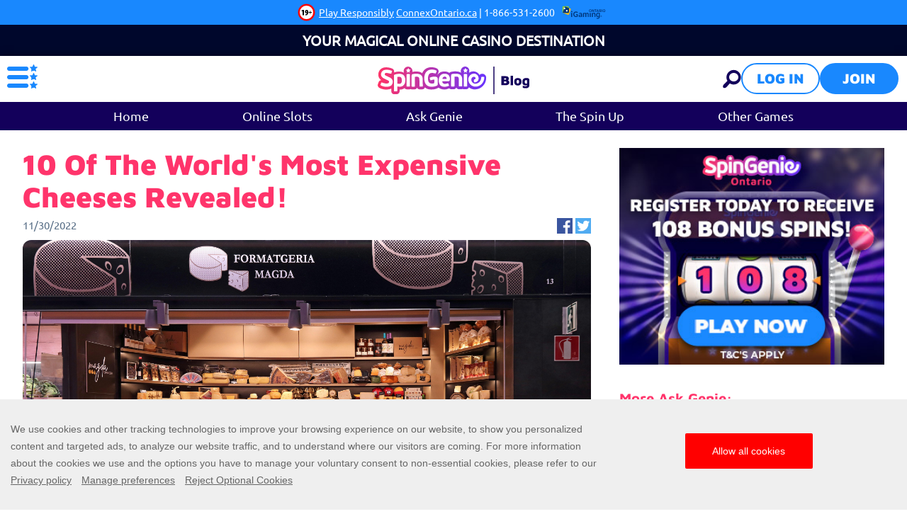

--- FILE ---
content_type: text/html; charset=utf-8
request_url: https://on.spingenie.ca/blog/ask-genie/worlds-most-expensive-cheeses/
body_size: 22874
content:
<!DOCTYPE html><html lang="en"><head><script id="son-webcomponents">
        (function(w, d){
            function loadScript(){
                var f=d.getElementsByTagName('script')[0],
                j=d.createElement('script');
                j.type = 'module';
                j.src = 'https://service.image-tech-storage.com/workers/webcomponents.c1d9f89e.js';
                f.parentNode.insertBefore(j, f);
            }
            if('requestIdleCallback' in window){
                var webcomponentsRequestIdleCallback = requestIdleCallback(loadScript, { timeout: 10000 });
            }else{
                loadScript()
            }
        })(window, document);
        </script><script id="son-config">
        	var sonDeepFreeze = function(obj){
			    Object.keys(obj).forEach(function(property){
			      	if ((typeof obj[property] === "object" || Array.isArray(obj[property])) && !Object.isFrozen(obj[property])){
			      		sonDeepFreeze(obj[property]);
			      	} 
			    });
			    return Object.freeze(obj);
		  	};
			Object.defineProperty(window, 'SON_CONFIG', {
				value: sonDeepFreeze({"skin":"SpinGenie.on","displayName":"SpinGenie","license":"ON","family":"SpinGenie","abbrev":"spingenie-on","cookie_consent":true,"gtm":null,"gtm_layername":"dataLayer","locale":"EN-CA","lang":"en-ca","lang_id":31,"gth_lang_id":31,"segments":["en-ca","ca"],"affiliate":"house_spingenieon1225","dynid":"no_zone","zoneid":"none","currency":{"currency_id":1,"code":"USD","symbol":"$","symbol_place":"before","country":"US","rate":1,"currency_decimal":".","currency_separator":","},"apps":{"enabled":false,"ios":{"id":"1559427837","available":false,"team_id":"DA8PHQG532","bundle_id":"com.spingenie.skillonnet","aths":false,"url":""},"android":{"available":false,"id":"com.spingenie.www","ais":false,"aths":false,"url":""}},"analytics":false,"registration_token":"a24744f5-61f7-46d0-a8c1-72ec2bc91726","client_type":"subdomain","support_email":"contact@spingenie.ca","interstitial":false,"registeredUser":false,"pnp":{"enabled":false,"payments":[],"pnp_payments_extra":false},"restrictions":true,"domain":"on.spingenie.ca","cta":{},"country_name":"UNITED STATES","device":"desktop","isMobile":false,"os":"Mac OS","browser":"Chrome","origin":"https://on.spingenie.ca","resources":"https://service.image-tech-storage.com/workers","isDev":false,"country":"US","regionCode":"OH","city":"Columbus","sub":"on","tld":"ca","webcomponents":"https://service.image-tech-storage.com/workers/webcomponents.c1d9f89e.js"}),
				writable: false
			});
		</script><meta charSet="utf-8"/><link rel="manifest" href="/static/manifests/manifest-ca.json"/><meta name="viewport" content="width=device-width"/><meta name="robots" content="index,follow"/><title>10 Of The World&#x27;s Most Expensive Cheeses Revealed! | Spin Genie</title><meta name="description" content="Fancy yourself as a cheese connoisseur? Check out Spin Genie’s list of the most expensive cheeses in the world!"/><link rel="canonical" href="https://on.spingenie.ca/blog/ask-genie/worlds-most-expensive-cheeses/"/><meta property="og:url" content="https://on.spingenie.ca/blog/ask-genie/worlds-most-expensive-cheeses/"/><meta property="og:type" content="website"/><meta property="og:title" content="10 Of The World&#x27;s Most Expensive Cheeses Revealed!"/><meta property="og:image" content="https://www.primeapi.com/cmscdn/cdn/cms/SNG/most_expensive_cheeses_c9fc303331.jpg"/><meta property="og:image:type" content="image/webp"/><meta property="og:image:width" content="6006"/><meta property="og:image:height" content="4004"/><meta property="og:description" content="Fancy yourself as a cheese connoisseur? Check out Spin Genie’s list of the most expensive cheeses in the world!"/><meta property="og:site_name" content="Spin Genie"/><meta property="og:locale" content="en_CA"/><meta property="og:locale:alternate" content="en_CA"/><script type="application/ld+json">{"@context":"http://schema.org","@type":"WebPage","name":"10 Of The World's Most Expensive Cheeses Revealed!","description":"Fancy yourself as a cheese connoisseur? Check out Spin Genie’s list of the most expensive cheeses in the world!","url":"https://on.spingenie.ca/blog/ask-genie/worlds-most-expensive-cheeses/","breadcrumb":"Home > 10 Of The World's Most Expensive Cheeses Revealed!"}</script><link rel="preload" fetchpriority="high" href="https://www.primeapi.com/cmscdn/cdn/cms/SNG/most_expensive_cheeses_c9fc303331.jpg" as="image" type="image/webp"/><script>!(function(w,p,f,c){c=w[p]=Object.assign(w[p]||{},{"debug":false,"lib":"/static/partytown/","resolveUrl":"(url, location) => {\r\n        return url;\r\n    }"});c[f]=(c[f]||[]).concat(["twq"])})(window,'partytown','forward');/* Partytown 0.8.0 - MIT builder.io */
!function(t,e,n,i,r,o,a,d,s,c,l,p){function u(){p||(p=1,"/"==(a=(o.lib||"/~partytown/")+(o.debug?"debug/":""))[0]&&(s=e.querySelectorAll('script[type="text/partytown"]'),i!=t?i.dispatchEvent(new CustomEvent("pt1",{detail:t})):(d=setTimeout(f,1e4),e.addEventListener("pt0",w),r?h(1):n.serviceWorker?n.serviceWorker.register(a+(o.swPath||"partytown-sw.js"),{scope:a}).then((function(t){t.active?h():t.installing&&t.installing.addEventListener("statechange",(function(t){"activated"==t.target.state&&h()}))}),console.error):f())))}function h(t){c=e.createElement(t?"script":"iframe"),t||(c.setAttribute("style","display:block;width:0;height:0;border:0;visibility:hidden"),c.setAttribute("aria-hidden",!0)),c.src=a+"partytown-"+(t?"atomics.js?v=0.8.0":"sandbox-sw.html?"+Date.now()),e.querySelector(o.sandboxParent||"body").appendChild(c)}function f(n,r){for(w(),i==t&&(o.forward||[]).map((function(e){delete t[e.split(".")[0]]})),n=0;n<s.length;n++)(r=e.createElement("script")).innerHTML=s[n].innerHTML,e.head.appendChild(r);c&&c.parentNode.removeChild(c)}function w(){clearTimeout(d)}o=t.partytown||{},i==t&&(o.forward||[]).map((function(e){l=t,e.split(".").map((function(e,n,i){l=l[i[n]]=n+1<i.length?"push"==i[n+1]?[]:l[i[n]]||{}:function(){(t._ptf=t._ptf||[]).push(i,arguments)}}))})),"complete"==e.readyState?u():(t.addEventListener("DOMContentLoaded",u),t.addEventListener("load",u))}(window,document,navigator,top,window.crossOriginIsolated);document.currentScript.dataset.partytown="";</script><script type="text/partytown">
                    !function(e,t,n,s,u,a){e.twq||(s=e.twq=function(){s.exe?s.exe.apply(s,arguments):s.queue.push(arguments);
                    },s.version='1.1',s.queue=[],u=t.createElement(n),u.async=!0,u.src='/_next/static/js/twitter.js?ver=2.4.0',
                    a=t.getElementsByTagName(n)[0],a.parentNode.insertBefore(u,a))}(window,document,'script');
                    twq('config','oca5l');
                  </script><script async="" src="https://www.googletagmanager.com/gtag/js?id=G-1M596MXH51"></script><script>
						window.dataLayer = window.dataLayer || [];
						function gtag(){dataLayer.push(arguments);}
						gtag('js', new Date());
						gtag('config', 'G-1M596MXH51');</script><script async="">
                            !function(f,b,e,v,n,t,s)
                            {if(f.fbq)return;n=f.fbq=function(){n.callMethod?
                            n.callMethod.apply(n,arguments):n.queue.push(arguments)};
                            if(!f._fbq)f._fbq=n;n.push=n;n.loaded=!0;n.version='2.0';
                            n.queue=[];t=b.createElement(e);t.async=!0;
                            t.src=v;s=b.getElementsByTagName(e)[0];
                            s.parentNode.insertBefore(t,s)}(window, document,'script',
                            'https://connect.facebook.net/en_US/fbevents.js');
                            fbq('init', '1139128773306354');
                            </script><meta name="next-head-count" content="25"/><meta name="theme-color" content="#ffffff"/><link rel="shortcut icon" href="/favicon.ico"/><link rel="preconnect" href="https://www.primeapi.com" crossorigin="true"/><link rel="preconnect" href="https://fonts.gstatic.com"/><link rel="preconnect" href="https://api.spingenie.ca/api/"/><meta name="apple-touch-fullscreen" content="yes"/><meta name="apple-mobile-web-app-title" content="Expo"/><meta name="apple-mobile-web-app-status-bar-style" content="default"/><meta name="mobile-web-app-capable" content="yes"/><meta name="apple-mobile-web-app-capable" content="yes"/><link rel="apple-touch-icon" href="/img/logos/icon-192x192.png"/><link rel="apple-touch-startup-image" href="/img/logos/icon-512x512.png"/><link rel="preload" href="/_next/static/css/378ef0b446bf8fbd.css" as="style"/><link rel="stylesheet" href="/_next/static/css/378ef0b446bf8fbd.css" data-n-g=""/><link rel="preload" href="/_next/static/css/e160ec21f3523b1b.css" as="style"/><link rel="stylesheet" href="/_next/static/css/e160ec21f3523b1b.css" data-n-p=""/><link rel="preload" href="/_next/static/css/495e99f5c9f7a558.css" as="style"/><link rel="stylesheet" href="/_next/static/css/495e99f5c9f7a558.css" data-n-p=""/><link rel="preload" href="/_next/static/css/9ad59927398cad55.css" as="style"/><link rel="stylesheet" href="/_next/static/css/9ad59927398cad55.css"/><noscript data-n-css=""></noscript><script defer="" nomodule="" src="/_next/static/chunks/polyfills-c67a75d1b6f99dc8.js"></script><script defer="" src="/_next/static/chunks/1317.f354a18007088d0d.js"></script><script defer="" src="/_next/static/chunks/7484.b7ba54ad2361c5db.js"></script><script src="/_next/static/chunks/webpack-4f38ebc1be1f5be7.js" defer=""></script><script src="/_next/static/chunks/framework-79bce4a3a540b080.js" defer=""></script><script src="/_next/static/chunks/main-b6ae842036cd077e.js" defer=""></script><script src="/_next/static/chunks/pages/_app-7ac4da8f9af31201.js" defer=""></script><script src="/_next/static/chunks/367-c3a52a3fd9e44454.js" defer=""></script><script src="/_next/static/chunks/6196-b3631804e2bfaf60.js" defer=""></script><script src="/_next/static/chunks/3960-f47711eeb94e1221.js" defer=""></script><script src="/_next/static/chunks/3917-f121d8b87bbdad5e.js" defer=""></script><script src="/_next/static/chunks/3871-c11e40b3d35a8027.js" defer=""></script><script src="/_next/static/chunks/pages/blog/%5BtagSlug%5D/%5BpostSlug%5D-138dcda7ecea8509.js" defer=""></script><script src="/_next/static/zuR2fTN8ZK0iFwkJDFaz2/_buildManifest.js" defer=""></script><script src="/_next/static/zuR2fTN8ZK0iFwkJDFaz2/_ssgManifest.js" defer=""></script><link rel="modulepreload" as="script" href="https://service.image-tech-storage.com/workers/webcomponents.c1d9f89e.js"><link rel="ais" href="https://www.spingenie.ca/img/logo.png">
<style id="ais">
:root{
    --license-text-color: #676767;
    --license-text-link-color: #676767;
}
</style></head><body><div id="__next" data-reactroot=""><div class="GlobalLayout_site-container__6npMw site-container site-container-ca"><div><div><div><div class="StickyHeader_header-sticky__qfTOs BlogLayout_blog-sticky-header__mR8EZ"><div class="LicenseBeam_rgbeam-header__uEyoo"><son-beam begambleaware="light" responsible-link="/responsible-gaming/" bonus-policy-link="/bonus-policy/"></son-beam><span><style>:root {--beam-background: #1988fe; --beam-font-size: 14px;--beam-padding: 0; img: max-height: 30px} @media screen and (max-width: 767px) {:root {--beam-font-size: 12px;} }</style></span></div><div class="Slogan_slogan__1wrlz"><span>Your Magical Online Casino Destination</span></div><header class="Header_header__U4eRo"><a class="Header_logo__ZM1Zv BlogHeader_logo__umrwR" data-tk-type="logo" data-tk-value="blog-home" href="https://on.spingenie.ca/blog/"><img src="/img/blog/blog-logo.svg" loading="lazy" width="215" height="39" alt="Spin Genie"/></a><div class="Header_pannel__HMxfm BlogHeader_pannel__DvFBH"><a class="BlogHeader_search-demi__AjFud" data-tk-type="blog-search" data-tk-value="blogSearch" href="https://on.spingenie.ca/blog/search/"><div id="search-demi"></div></a><button class="Button_button__Li_Xp button Button_light__5na8s">Log in</button><button class="Button_button__Li_Xp button">Join</button></div></header><div class="TagsNav_tags-nav__6ZY8j"><div><ul><li class=""><a data-tk-type="blog-home" data-tk-value="blog" href="https://on.spingenie.ca/blog/">Home</a></li><li class=""><a class="" data-tk-type="tag" data-tk-value="online-slots" href="https://on.spingenie.ca/blog/online-slots/">Online Slots</a></li><li class="Nav_active___LVUs"><a class="" data-tk-type="tag" data-tk-value="ask-genie" href="https://on.spingenie.ca/blog/ask-genie/">Ask Genie</a></li><li class=""><a class="" data-tk-type="tag" data-tk-value="the-spin-up" href="https://on.spingenie.ca/blog/the-spin-up/">The Spin Up</a></li><li class=""><a class="" data-tk-type="tag" data-tk-value="other-games" href="https://on.spingenie.ca/blog/other-games/">Other Games</a></li></ul></div></div></div><section class="section-wrapper"><div class="BlogLayout_blog__GM9xQ"><section class="main wrapper PostPage_post-page__H8SAs"><div class="PostPage_blog-page-columns__YpCqR"><div class="PostPage_post-container__CNoLa"><h1>10 Of The World&#x27;s Most Expensive Cheeses Revealed!</h1><div class="FullPost_info__2Zf6p"><div class="FullPost_date-social__nE6XF"><div class="PublishedDate_post-date__QPlIh post-date">11/30/2022</div><div class="SocialLinks_post-social-links__ZjjM_ post-social-links"><a href="https://facebook.com/sharer.php?u=https://on.spingenie.ca/blog/ask-genie/worlds-most-expensive-cheeses/" target="_blank"><img src="/img/blog/fb-icon.jpg" loading="lazy" width="36" height="36" alt="Facebook" fetchpriority="low"/></a><a href="https://twitter.com/intent/tweet?url=https://on.spingenie.ca/blog/ask-genie/worlds-most-expensive-cheeses/" target="_blank"><img src="/img/blog/twitter-icon.jpg" loading="lazy" width="36" height="36" alt="Twitter" fetchpriority="low"/></a></div></div></div><div class="PostMedia_media__x3rWl"><img src="https://www.primeapi.com/cmscdn/cdn/cms/SNG/most_expensive_cheeses_c9fc303331.jpg" alt="Most Expensive Cheeses" height="4004" width="6006" loading="eager"/></div><div class="PostHtmlParser_post-body__1Wyug"><p><span style="font-weight:400">Cheese is a well-loved food around the world. From cheddar to gouda, there is a type of cheese for everyone. Cheese lovers are increasing the demand for high-end luxury cheeses as they&#x27;re always looking for the best.</span></p>
<p><span style="font-weight:400">The most expensive cheeses in the world are made from various types of milk, from moose milk to donkey milk. The cost of cheese is influenced by flavour and the cheese-making process. Age and availability also affect the price.</span></p>
<p><span style="font-weight:400">Here are the ten most expensive kinds of cheese in the world from the </span><a data-tk-type="content" data-tk-value="Ask Genie" href="/blog/ask-genie/"><span style="font-weight:400">Ask Genie</span></a><span style="font-weight:400"> blog:</span></p>
<div></div>
<h2><strong>1- Pule Cheese</strong></h2>
<p><strong>Price per pound</strong><span style="font-weight:400"> - $807, but it can go up to $1750 on the market.</span></p>
<p><span style="font-weight:400">Pule cheese comes from a breed of Balkan donkeys in the Zasavica Special Nature Reserve in Serbia. The recipe remains unchanged; Pule has been made in this way since the 1700s.</span></p>
<p><span style="font-weight:400">The donkeys must be hand-milked about twice a day, each time not providing much milk. Because of this, you need 3 gallons of donkey milk to make one pound of Pule cheese. </span></p>
<p><span style="font-weight:400">You can definitely tell why it&#x27;s the most expensive cheese in the world!</span></p>
<p><span style="font-weight:400">The herd of donkeys usually only has 130 jennies that give milk. However, donkey milk is very beneficial, as it contains much more vitamin C than the common cow&#x27;s milk, with only 1% fat.</span></p>
<p><span style="font-weight:400">This cheese is identified by its crumbly texture (like feta), with a nutty and slightly sweet palate. Some may compare this to Gruyere or Spanish Manchego with a complex, rich flavour. Being number 1 on the list of expensive cheese, it&#x27;s not available at the local market!</span></p>
<div class="EmbeddedPost_post-box__gAaAZ"><div class="EmbeddedPost_postbox-img__sVYKu"></div><h3 class="EmbeddedPost_postbox-caption__Mc30T"><a href="https://on.spingenie.ca/ask-genie/worlds-most-expensive-restaurants/">14 Of The World&#x27;s Most Expensive Restaurants Revealed!</a></h3><div class="EmbeddedPost_postbox-link__NWuEg"><a class="Button_button__Li_Xp LinkButton_link-button__BbTLj" href="https://on.spingenie.ca/ask-genie/worlds-most-expensive-restaurants/">Read More</a></div></div>
<h2><strong>2- Moose Cheese</strong></h2>
<p><strong>Price per pound </strong><span style="font-weight:400">- Up to $672</span></p>
<p><span style="font-weight:400">Moose milk is pretty rare; however, moose cheese is even rarer. Moose cheese comes second on the list of the most expensive cheese in the world due to the complicated process of obtaining the milk and the amount of milk needed to make the cheese. There’s also only one Swedish farm that makes it!</span></p>
<p><span style="font-weight:400">The Moose or Elk House in Sweden produces four types of moose cheese, which are:</span></p>
<ul>
<li style="font-weight:400" aria-level="1"><span style="font-weight:400">Feta cheese</span></li>
<li style="font-weight:400" aria-level="1"><span style="font-weight:400">Dried blue cheese</span></li>
<li style="font-weight:400" aria-level="1"><span style="font-weight:400">White mold cheese,</span></li>
<li style="font-weight:400" aria-level="1"><span style="font-weight:400">Creamy blue cheese</span></li>
</ul>
<p><span style="font-weight:400">The milk is from three moose who are siblings, who only give milk from May to September and only produce about 5 litres per day. This limited timeframe and the difficulty of getting milk from a moose contribute to its high price. This seasonal cheese is only available to nearby restaurants.</span></p>
<p><span style="font-weight:400">The moose must be managed with care when milking, as the milk may dry up otherwise. Cheese connoisseurs have said that this luxury cheese has a deep and smooth flavour without a weird aftertaste. Moose milk can be compared to cow&#x27;s milk but has more fat and protein.</span></p>
<div class="EmbeddedPost_post-box__gAaAZ"><div class="EmbeddedPost_postbox-img__sVYKu"></div><h3 class="EmbeddedPost_postbox-caption__Mc30T"><a href="https://on.spingenie.ca/ask-genie/vancouvers-most-expensive-condos/">Vancouver’s Most Expensive Condos: Where They Are, How Much Are They And So Much More!</a></h3><div class="EmbeddedPost_postbox-link__NWuEg"><a class="Button_button__Li_Xp LinkButton_link-button__BbTLj" href="https://on.spingenie.ca/ask-genie/vancouvers-most-expensive-condos/">Read More</a></div></div>
<h2><strong>3- White Stilton Gold</strong></h2>
<p><strong>Price per pound</strong><span style="font-weight:400">- About $538</span></p>
<p><span style="font-weight:400">If you want to impress your peers with a cheese board, the British classic Stilton is the way to do it. This cheese has flecks of edible gold leaf, contributing to its unique nature.</span></p>
<p><span style="font-weight:400">Only six creameries in the UK are allowed to make Stilton cheese, which is protected by European law. It is restricted to manufacturing in three counties only: Nottinghamshire, Leicestershire, and Derbyshire.</span></p>
<p><span style="font-weight:400">The creameries use local pasteurized cow&#x27;s milk to make white Stilton gold. This cheese has a standard cylindrical shape, forms its crust, and is unpressed. Usually, blue cheese is made by poking the crust to let air in the cheese for molding.</span></p>
<p><span style="font-weight:400">Although various countries make blue cheese the same way, classic white Stilton gold cheese is marked differently by its distinct taste and aroma. Especially Stilton cheese that contains </span><em><span style="font-weight:400">gold flakes</span></em><span style="font-weight:400">! </span></p>
<p><span style="font-weight:400">This cheese has a rich flavour with a powerful aftertaste. High-quality Stilton is creamy with a slight sweetness and a nutty aftertaste.</span></p>
<div class="EmbeddedPost_post-box__gAaAZ"><div class="EmbeddedPost_postbox-img__sVYKu"></div><h3 class="EmbeddedPost_postbox-caption__Mc30T"><a href="https://on.spingenie.ca/ask-genie/most-expensive-foods-in-the-world/">17 of the Most Expensive Foods You Can Eat in the World!</a></h3><div class="EmbeddedPost_postbox-link__NWuEg"><a class="Button_button__Li_Xp LinkButton_link-button__BbTLj" href="https://on.spingenie.ca/ask-genie/most-expensive-foods-in-the-world/">Read More</a></div></div>
<h2><strong>4- Wyke Farms Cheddar Cheese</strong></h2>
<p><strong>Price per pound</strong><span style="font-weight:400">- $270</span></p>
<p><span style="font-weight:400">Wyke Farms claims that their cheddar cheese has a recipe that is 160 years old. The aging process of their award-winning cheese can go up to 15 months. It is available to buy around the world through online platforms.</span></p>
<p><span style="font-weight:400">It sounds fairly simple to be this expensive; however, the Wyke family says that all their cheddar is produced using renewable energy. Their recipe comes from their grandmother Ivy, who created the perfect cheddar cheese blend. No one, besides the family, knows the Wyke Farms cheddar recipe - which is why it&#x27;s so expensive.</span></p>
<div class="EmbeddedPost_post-box__gAaAZ"><div class="EmbeddedPost_postbox-img__sVYKu"></div><h3 class="EmbeddedPost_postbox-caption__Mc30T"><a href="https://on.spingenie.ca/ask-genie/most-expensive-types-of-honey-in-the-world/">What Are The Most Expensive Types Of Honey In The World?</a></h3><div class="EmbeddedPost_postbox-link__NWuEg"><a class="Button_button__Li_Xp LinkButton_link-button__BbTLj" href="https://on.spingenie.ca/ask-genie/most-expensive-types-of-honey-in-the-world/">Read More</a></div></div>
<h2><strong>5- Bitto Storico</strong></h2>
<p><strong>Price per pound</strong><span style="font-weight:400"> </span><span style="font-weight:400">- About $200</span></p>
<p><span style="font-weight:400">Bitto Storico cheese comes from cows who live in the Bitto River Valley and the Valtellina Valley in Italy. The cheese changes in flavour depending on the season, which is why it is a part of cheese delicacies.</span></p>
<p><span style="font-weight:400">Only twelve cheesemakers make Bitto cheese, and they use copper-made cauldrons on timber fires. The cows do not eat supplemental feed, so the cheese contains no additives.</span></p>
<p><span style="font-weight:400">The production of cheese only happens from June to September. The cheese must be left to age for seventy days, although aging it for up to </span><em><span style="font-weight:400">10 years</span></em><span style="font-weight:400"> gives a better taste.</span></p>
<p><em><span style="font-weight:400">*This cheese should not be mistaken for Bitto DOP, which is also found in the same valley; however, it is not created with standard methods and contains additives.</span></em></p>
<div class="EmbeddedPost_post-box__gAaAZ"><div class="EmbeddedPost_postbox-img__sVYKu"></div><h3 class="EmbeddedPost_postbox-caption__Mc30T"><a href="https://on.spingenie.ca/ask-genie/most-expensive-hotels-in-toronto/">10 Of The Most Expensive Hotels To Stay At In Toronto, Canada</a></h3><div class="EmbeddedPost_postbox-link__NWuEg"><a class="Button_button__Li_Xp LinkButton_link-button__BbTLj" href="https://on.spingenie.ca/ask-genie/most-expensive-hotels-in-toronto/">Read More</a></div></div>
<h2><strong>6- Caciocavallo Podolico</strong></h2>
<p><strong>Price per pound</strong><span style="font-weight:400">- About $60</span></p>
<p><span style="font-weight:400">This Italian cheese is produced by a rare breed of Italian cows called the Podolica, which only give milk in May or June.</span></p>
<p><span style="font-weight:400">It is made in various regions, including Basilicata, Campania, Puglia, and Calabria; it is hard to obtain outside these regions. This cheese is pear-shaped and used to be tied in pairs and hung over rods for curing.</span></p>
<p><span style="font-weight:400">Back then, the cheese used to be hung over the neck of a horse for transport. Caciocavallo can be eaten after three months, but cheese lovers say that three years of aging makes it even tastier.</span></p>
<p><span style="font-weight:400">This rare cheese has a taste of sweetness at first, then becomes delicate and spicy after a while. It has the unique fragrances of the wild herbs the cows feed on.</span></p>
<div class="EmbeddedPost_post-box__gAaAZ"><div class="EmbeddedPost_postbox-img__sVYKu"></div><h3 class="EmbeddedPost_postbox-caption__Mc30T"><a href="https://on.spingenie.ca/ask-genie/most-expensive-cities-in-north-america/">What Are the Most Expensive Cities in North America?</a></h3><div class="EmbeddedPost_postbox-link__NWuEg"><a class="Button_button__Li_Xp LinkButton_link-button__BbTLj" href="https://on.spingenie.ca/ask-genie/most-expensive-cities-in-north-america/">Read More</a></div></div>
<h2><strong>7- Jersey Blue</strong></h2>
<p><strong>Price per pound</strong><span style="font-weight:400">- Approximately $60</span></p>
<p><span style="font-weight:400">Jersey blue is one of the unique cheeses on this list and is quite unconventional. It was made by a Swiss cheesemaker, Willi Schmid, in 2006 and is a current spin on an old cheese, with blue, grey, white, and veins and mold on the cheese. Jersey Blue is known to be externally rinded.</span></p>
<p><span style="font-weight:400">Schmid works a little differently from the usual. He tests the raw milk from the cows and just knows which Swiss cheese each one should produce. This cheese, in particular, is made from Jersey cow&#x27;s milk. </span></p>
<p><span style="font-weight:400">The process is complex and involves him hand-ladling the curds into the cheese. He introduced two kinds of blue mold and let the cheese age for ten weeks. </span></p>
<p><span style="font-weight:400">It has a musty aroma when uncut, with a buttery and soft consistency when young. As it ages, the flavours get stronger, and the veins change to green. This tasty cheese has a mellow earthy flavour with a sharp bite.</span></p>
<div class="EmbeddedPost_post-box__gAaAZ"><div class="EmbeddedPost_postbox-img__sVYKu"></div><h3 class="EmbeddedPost_postbox-caption__Mc30T"><a href="https://on.spingenie.ca/ask-genie/most-expensive-horses-ever-sold/">What Was The Most Expensive Horse Ever Sold?</a></h3><div class="EmbeddedPost_postbox-link__NWuEg"><a class="Button_button__Li_Xp LinkButton_link-button__BbTLj" href="https://on.spingenie.ca/ask-genie/most-expensive-horses-ever-sold/">Read More</a></div></div>
<h2><strong>8- Beaufort d&#x27;Ete</strong></h2>
<p><strong>Price per pound</strong><span style="font-weight:400">- $60</span></p>
<p><span style="font-weight:400">On the list of probably every turophile, Beaufort cheese is widely known for its creamy, smooth texture and pale colour. This cheese comes from France&#x27;s Savoie region and is produced from mountain cows called the Tarentaise.</span></p>
<p><span style="font-weight:400">Similar cheese has been made in the Alpine region since the 17th century, called Grovire, which was extremely popular at the height of the French Revolution. A town named Beaufort made its varieties of cheese, which continued to flourish for 80 years.</span></p>
<p><span style="font-weight:400">This cheese is only made in summer and sits comfortably within this list of the most expensive cheese in the world. It was granted </span><em><span style="font-weight:400">protected designation of origin</span></em><span style="font-weight:400"> (PDO) class in 2009.</span></p>
<p><span style="font-weight:400">The standard version of Beaufort is produced from November to May when the cows eat the summer&#x27;s harvested hay. Other varieties, such as the Beaufort d&#x27;Ete and Beaufort Chalet d&#x27;Alpage, are produced when the cows feed in mountain fields from June to November. This is a single-managed herd of cows kept at an elevation above 1500m.</span></p>
<p><span style="font-weight:400">The taste of Beaufort d&#x27;Ete is soft and buttery and will remind you of white flowers and fresh milk. Since it is made in small portions, the price is quite high compared to the standard version.</span></p>
<div class="EmbeddedPost_post-box__gAaAZ"><div class="EmbeddedPost_postbox-img__sVYKu"></div><h3 class="EmbeddedPost_postbox-caption__Mc30T"><a href="https://on.spingenie.ca/ask-genie/most-expensive-phones-in-the-world/">10 of the Most Expensive Phones in the World Revealed</a></h3><div class="EmbeddedPost_postbox-link__NWuEg"><a class="Button_button__Li_Xp LinkButton_link-button__BbTLj" href="https://on.spingenie.ca/ask-genie/most-expensive-phones-in-the-world/">Read More</a></div></div>
<h2><strong>9- Cacio Bufala</strong></h2>
<p><strong>Price per pound</strong><span style="font-weight:400">- Around $60</span></p>
<p><span style="font-weight:400">Cacio Bufala is a well-known cheese made in Italy and is produced from pasteurized water buffalo milk. The cheese is a delicate, firm white cheese made any time of year and always available (despite its nifty price). Cacio Bufala should not be confused with other cheeses, Buffalo Mozzarella or Caciocavallo de Bufala.</span></p>
<p><span style="font-weight:400">This cheese is left in a brine solution to be salted and cured for 60 days. Cacio Bufala is comparable to a cheese called Provolone, which uses salt and natural rennet. The curd is then emptied during maturing to make cheese with a fragrant scent. </span></p>
<p><span style="font-weight:400">Cacio Bufala is made by the Casa Madaio dairy farmstead in Campania and is left to age in natural caves for eight months to a year. The cheese is ivory yellow with a pleasant note of buffalo milk and holds a creamy, buttery flavour, making it a good pair with hearty bread.</span></p>
<div class="EmbeddedPost_post-box__gAaAZ"><div class="EmbeddedPost_postbox-img__sVYKu"></div><h3 class="EmbeddedPost_postbox-caption__Mc30T"><a href="https://on.spingenie.ca/ask-genie/the-most-expensive-tim-hortons-hockey-cards/">The Most Expensive Tim Hortons Hockey Cards</a></h3><div class="EmbeddedPost_postbox-link__NWuEg"><a class="Button_button__Li_Xp LinkButton_link-button__BbTLj" href="https://on.spingenie.ca/ask-genie/the-most-expensive-tim-hortons-hockey-cards/">Read More</a></div></div>
<h2><strong>10- Rogue River Blue</strong></h2>
<p><strong>Price per pound</strong><span style="font-weight:400">- About $53</span></p>
<p><span style="font-weight:400">This is an American cheese and graces its name on the list of expensive cheese. It is made in Rogue Creamery, an organic dairy in Grants Pass. Their cows are left to feed on a large area of land, and its trademark cheese is known worldwide. The Rogue River Blue creamery strictly follows goals that support animal well-being and environmental health.</span></p>
<p><span style="font-weight:400">When they moved on to producing crafter blue cheese, the dairy received a healthy bout of skepticism. However, Rogue held its own and won a &quot;World&#x27;s Best Blue&quot; title in 2003 and another award in 2009.</span></p>
<p><span style="font-weight:400">Rogue River cheese wheels are silky and smooth, with beautiful crunches. It becomes stronger and more intense with age, with the flavour being described as sweet and toasty.</span></p>
<div class="EmbeddedPost_post-box__gAaAZ"><div class="EmbeddedPost_postbox-img__sVYKu"></div><h3 class="EmbeddedPost_postbox-caption__Mc30T"><a href="https://on.spingenie.ca/ask-genie/10-of-the-most-expensive-houses-in-winnipeg-canada-revealed/">10 of the Most Expensive Houses in Winnipeg, Canada Revealed!</a></h3><div class="EmbeddedPost_postbox-link__NWuEg"><a class="Button_button__Li_Xp LinkButton_link-button__BbTLj" href="https://on.spingenie.ca/ask-genie/10-of-the-most-expensive-houses-in-winnipeg-canada-revealed/">Read More</a></div></div>
<h2><strong>FAQs</strong></h2>
<h3><strong>What is the oldest cheese?</strong></h3>
<p><span style="font-weight:400">The oldest edible cheese that we know is Bitto Storico, which can be aged up to 18 years. While history has found cheese remnants from 3000 years ago, these cheeses are </span><em><span style="font-weight:400">definitely</span></em><span style="font-weight:400"> not edible!</span></p>
<h3><strong>Why is Pule so expensive?</strong></h3>
<p><span style="font-weight:400">Pule is one of the most expensive cheeses because of its rarity and scarcity. This cheese can only be produced by a specific herd of donkeys in Serbia. The milk produced each time is minimal, and so is the quantity of Pule.</span></p>
<h3><strong>Which country eats the most cheese?</strong></h3>
<p><span style="font-weight:400">France is a country that holds the title for having the most cheese lovers and most cheese consumed in a year, with Italy coming a close second. </span></p>
<div class="EmbeddedPost_post-box__gAaAZ"><div class="EmbeddedPost_postbox-img__sVYKu"></div><h3 class="EmbeddedPost_postbox-caption__Mc30T"><a href="https://on.spingenie.ca/ask-genie/what-are-the-most-expensive-rolex-watches-you-can-buy-in-the-world/">What Are The Most Expensive Rolex Watches You Can Buy In The World?</a></h3><div class="EmbeddedPost_postbox-link__NWuEg"><a class="Button_button__Li_Xp LinkButton_link-button__BbTLj" href="https://on.spingenie.ca/ask-genie/what-are-the-most-expensive-rolex-watches-you-can-buy-in-the-world/">Read More</a></div></div>
<h2><strong>Discover More of the Most Expensive Items in the World With Spin Genie</strong></h2>
<p><span style="font-weight:400">If you’re a cheese connoisseur, you’ll likely be drooling after reading this list of the most expensive cheeses in the world! From powerful blues to smooth and creamy moose cheeses, you’re sure to find a cheese on this list you will love.</span></p>
<p><span style="font-weight:400">For those of you hoping to find more interesting articles like this one, check out our other recommendations:</span></p>
<ul>
<li style="font-weight:400" aria-level="1"><a data-tk-type="content" data-tk-value="The World&#x27;s Most Expensive Restaurants Revealed!" href="/blog/ask-genie/worlds-most-expensive-restaurants/"><span style="font-weight:400">The World&#x27;s Most Expensive Restaurants Revealed!</span></a></li>
<li style="font-weight:400" aria-level="1"><a data-tk-type="content" data-tk-value="What Is the Most Expensive Type of Betta Fish?" href="/blog/ask-genie/most-expensive-type-of-betta-fish/"><span style="font-weight:400">What Is the Most Expensive Type of Betta Fish?</span></a></li>
<li style="font-weight:400" aria-level="1"><a data-tk-type="content" data-tk-value="Vancouver’s Most Expensive Condos" href="/blog/ask-genie/vancouvers-most-expensive-condos/"><span style="font-weight:400">Vancouver’s Most Expensive Condos</span></a></li>
<li style="font-weight:400" aria-level="1"><a data-tk-type="content" data-tk-value="The Most Expensive Comic Books in the World" href="/blog/ask-genie/most-expensive-comic-books-in-the-world/"><span style="font-weight:400">The Most Expensive Comic Books in the World</span></a></li>
<li style="font-weight:400" aria-level="1"><a data-tk-type="content" data-tk-value="What Are The Most Expensive Types Of Honey In The World?" href="/blog/ask-genie/most-expensive-types-of-honey-in-the-world/"><span style="font-weight:400">What Are The Most Expensive Types Of Honey In The World?</span></a></li>
<li style="font-weight:400" aria-level="1"><a data-tk-type="content" data-tk-value="The Most Expensive Foods You Can Eat in the World!" href="/blog/ask-genie/most-expensive-foods-in-the-world/"><span style="font-weight:400">The Most Expensive Foods You Can Eat in the World!</span></a></li>
<li style="font-weight:400" aria-level="1"><a data-tk-type="content" data-tk-value="The Most Expensive Restaurants in Vancouver, Canada?" href="/blog/ask-genie/most-expensive-restaurants-in-vancouver/"><span style="font-weight:400">The Most Expensive Restaurants in Vancouver, Canada?</span></a></li>
<li style="font-weight:400" aria-level="1"><a data-tk-type="content" data-tk-value="The Most Expensive Hotels To Stay At In Toronto, Canada" href="/blog/ask-genie/most-expensive-hotels-in-toronto/"><span style="font-weight:400">The Most Expensive Hotels To Stay At In Toronto, Canada</span></a></li>
<li style="font-weight:400" aria-level="1"><a data-tk-type="content" data-tk-value="Which Are the Most Expensive LEGO Sets You Can Buy?" href="/blog/ask-genie/most-expensive-lego-sets/"><span style="font-weight:400">Which Are the Most Expensive LEGO Sets You Can Buy?</span></a></li>
<li style="font-weight:400" aria-level="1"><a data-tk-type="content" data-tk-value="What Are the Most Expensive Cities in North America?" href="/blog/ask-genie/most-expensive-cities-in-north-america/"><span style="font-weight:400">What Are the Most Expensive Cities in North America?</span></a></li>
<li style="font-weight:400" aria-level="1"><a data-tk-type="content" data-tk-value="Most Expensive Phones in the World" href="/blog/ask-genie/most-expensive-phones-in-the-world/"><span style="font-weight:400">Most Expensive Phones in the World</span></a></li>
<li style="font-weight:400" aria-level="1"><a data-tk-type="content" data-tk-value="What Was The Most Expensive Horse Ever Sold?" href="/blog/ask-genie/most-expensive-horses-ever-sold/"><span style="font-weight:400">What Was The Most Expensive Horse Ever Sold?</span></a></li>
<li style="font-weight:400" aria-level="1"><a data-tk-type="content" data-tk-value="Most Expensive Houses in Winnipeg, Canada" href="/blog/ask-genie/10-of-the-most-expensive-houses-in-winnipeg-canada-revealed/"><span style="font-weight:400">Most Expensive Houses in Winnipeg, Canada</span></a></li>
<li style="font-weight:400" aria-level="1"><a data-tk-type="content" data-tk-value="The Most Expensive Tim Hortons Hockey Cards" href="/blog/ask-genie/the-most-expensive-tim-hortons-hockey-cards/"><span style="font-weight:400">The Most Expensive Tim Hortons Hockey Cards</span></a></li>
<li style="font-weight:400" aria-level="1"><a data-tk-type="content" data-tk-value="What is the Most Expensive Car You Can Buy in Canada?" href="/blog/ask-genie/what-is-the-most-expensive-car-you-can-buy-in-canada/"><span style="font-weight:400">What is the Most Expensive Car You Can Buy in Canada?</span></a></li>
<li style="font-weight:400" aria-level="1"><a data-tk-type="content" data-tk-value="What Are The Most Expensive Rolex Watches You Can Buy In The World?" href="/blog/ask-genie/what-are-the-most-expensive-rolex-watches-you-can-buy-in-the-world/"><span style="font-weight:400">What Are The Most Expensive Rolex Watches You Can Buy In The World?</span></a></li>
<li style="font-weight:400" aria-level="1"><a data-tk-type="content" data-tk-value="Where Are The Most Expensive Houses In Canada?" href="/blog/ask-genie/where-are-the-most-expensive-houses-in-canada/"><span style="font-weight:400">Where Are The Most Expensive Houses In Canada?</span></a></li>
<li style="font-weight:400" aria-level="1"><a data-tk-type="content" data-tk-value="What Are The Most Expensive Anime Figures You Can Collect And Buy?" href="/blog/ask-genie/what-are-the-most-expensive-anime-figures-you-can-collect-and-buy/"><span style="font-weight:400">What Are The Most Expensive Anime Figures You Can Collect And Buy?</span></a></li>
<li style="font-weight:400" aria-level="1"><a data-tk-type="content" data-tk-value="What Are The Most Expensive Cakes In The World?" href="/blog/ask-genie/what-are-the-most-expensive-cakes-in-the-world/"><span style="font-weight:400">What Are The Most Expensive Cakes In The World?</span></a></li>
<li style="font-weight:400" aria-level="1"><a data-tk-type="content" data-tk-value="What Are The Most Expensive Restaurants In Montreal?" href="/blog/ask-genie/what-are-the-most-expensive-restaurants-in-montreal/"><span style="font-weight:400">What Are The Most Expensive Restaurants In Montreal?</span></a></li>
<li style="font-weight:400" aria-level="1"><a data-tk-type="content" data-tk-value="What is the Most Expensive Hockey Card You Can Collect and Buy?" href="/blog/ask-genie/what-is-the-most-expensive-hockey-card-you-can-collect-and-buy/"><span style="font-weight:400">What is the Most Expensive Hockey Card You Can Collect and Buy?</span></a></li>
<li style="font-weight:400" aria-level="1"><a data-tk-type="content" data-tk-value="12 Most Expensive Cities In The World" href="/blog/ask-genie/12-most-expensive-cities-in-the-world-revealed/"><span style="font-weight:400">12 Most Expensive Cities In The World</span></a></li>
<li style="font-weight:400" aria-level="1"><a data-tk-type="content" data-tk-value="What Is The Most Expensive Thing In The World?" href="/blog/ask-genie/what-is-the-most-expensive-thing-in-the-world/"><span style="font-weight:400">What Is The Most Expensive Thing In The World?</span></a></li>
<li style="font-weight:400" aria-level="1"><a data-tk-type="content" data-tk-value="12 Most Expensive Neighborhoods In Edmonton, CA" href="/blog/ask-genie/12-most-expensive-neighborhoods-in-edmonton-ca/"><span style="font-weight:400">12 Most Expensive Neighborhoods In Edmonton, CA</span></a></li>
<li style="font-weight:400" aria-level="1"><a data-tk-type="content" data-tk-value="What Is The Most Expensive Car In The World?" href="/blog/ask-genie/what-is-the-most-expensive-car-in-the-world/"><span style="font-weight:400">What Is The Most Expensive Car In The World?</span></a></li>
<li style="font-weight:400" aria-level="1"><a data-tk-type="content" data-tk-value="11 Most Expensive Restaurants In Toronto You Should Try" href="/blog/ask-genie/11-most-expensive-restaurants-in-toronto-you-should-try/"><span style="font-weight:400">11 Most Expensive Restaurants In Toronto You Should Try</span></a></li>
<li style="font-weight:400" aria-level="1"><a data-tk-type="content" data-tk-value="Which Are The Most Expensive Cars To Insure In Ontario?" href="/blog/ask-genie/which-are-the-most-expensive-cars-to-insure-in-ontario/"><span style="font-weight:400">Which Are The Most Expensive Cars To Insure In Ontario?</span></a></li>
<li style="font-weight:400" aria-level="1"><a data-tk-type="content" data-tk-value="What is the Most Expensive Gaming PC you can Build or Buy?" href="/blog/ask-genie/what-is-the-most-expensive-gaming-pc-you-can-build-or-buy/"><span style="font-weight:400">What is the Most Expensive Gaming PC you can Build or Buy?</span></a></li>
</ul></div></div><div class="PostPage_side-bar___f1tC"><div class="PostSidebar_sidebar__KW3OX"><div class="PostSidebar_banner__A9hZP desktop"><img src="/img/blog/promotion_ca.jpg" loading="lazy" class="BlogBanner_blog-banner__g7XEd" width="400" height="334" id="blog-side-banner" alt="Spin Genie"/></div><div class="PostSidebar_related__fSXm1"><h2>More Ask Genie:</h2><div><div class="TinyPost_tiny__bJ_5W"><div><a data-tk-type="post" data-tk-value="the-most-expensive-tim-hortons-hockey-cards" href="https://on.spingenie.ca/blog/ask-genie/the-most-expensive-tim-hortons-hockey-cards/"><div class="PostMedia_media__x3rWl"><img src="https://www.primeapi.com/cmscdn/cdn/cms/SNG/$W0380_most_expensive_tim_hortons_hockey_cards_a3f6056c40.jpg.webp" alt="Most Expensive Tim Hortons Hockey Cards" height="254" width="380" loading="lazy"/></div></a></div><div><h3><a data-tk-type="post" data-tk-value="the-most-expensive-tim-hortons-hockey-cards" href="https://on.spingenie.ca/blog/ask-genie/the-most-expensive-tim-hortons-hockey-cards/">Most Expensive Tim Hortons Hockey Cards</a></h3></div></div><div class="TinyPost_tiny__bJ_5W"><div><a data-tk-type="post" data-tk-value="sneaker-roi" href="https://on.spingenie.ca/blog/ask-genie/sneaker-roi/"><div class="PostMedia_media__x3rWl"><img src="https://www.primeapi.com/cmscdn/cdn/cms/SNG/$W0380_01_Header_9eab037444.jpg.webp" alt="Highest ROI Sneakers" height="239" width="380" loading="lazy"/></div></a></div><div><h3><a data-tk-type="post" data-tk-value="sneaker-roi" href="https://on.spingenie.ca/blog/ask-genie/sneaker-roi/">Sneaker ROI</a></h3></div></div><div class="TinyPost_tiny__bJ_5W"><div><a data-tk-type="post" data-tk-value="the-nfl-teams-with-the-most-cautions-and-fines" href="https://on.spingenie.ca/blog/ask-genie/the-nfl-teams-with-the-most-cautions-and-fines/"><div class="PostMedia_media__x3rWl"><img src="https://www.primeapi.com/cmscdn/cdn/cms/SNG/$W0380_02_Blog_Header_c50cac1f1b.webp" alt="The NFL Teams With The Most Cautions And Fines" height="239" width="380" loading="lazy"/></div></a></div><div><h3><a data-tk-type="post" data-tk-value="the-nfl-teams-with-the-most-cautions-and-fines" href="https://on.spingenie.ca/blog/ask-genie/the-nfl-teams-with-the-most-cautions-and-fines/">The NFL Teams With The Most Cautions And Fines</a></h3></div></div><div class="TinyPost_tiny__bJ_5W"><div><a data-tk-type="post" data-tk-value="the-cost-of-being-a-fan" href="https://on.spingenie.ca/blog/ask-genie/the-cost-of-being-a-fan/"><div class="PostMedia_media__x3rWl"><img src="https://www.primeapi.com/cmscdn/cdn/cms/SNG/$W0380_02_Blog_e89242bc37.webp" alt="The Cost Of Being A Fan" height="239" width="380" loading="lazy"/></div></a></div><div><h3><a data-tk-type="post" data-tk-value="the-cost-of-being-a-fan" href="https://on.spingenie.ca/blog/ask-genie/the-cost-of-being-a-fan/">The Cost Of Being A Fan</a></h3></div></div></div></div></div></div><div class="PostPage_recommended__4eIZT"><div><h2>Recommended</h2><div class="RecommendedPosts_posts__o1hBc flex-block"><div class="col col-3"><div class="MidiPost_midi__Kozl3"><div><a data-tk-type="post" data-tk-value="the-nfl-teams-with-the-most-cautions-and-fines" href="https://on.spingenie.ca/blog/ask-genie/the-nfl-teams-with-the-most-cautions-and-fines/"><div class="PostMedia_media__x3rWl"><img src="https://www.primeapi.com/cmscdn/cdn/cms/SNG/$W0380_02_Blog_Header_c50cac1f1b.webp" alt="The NFL Teams With The Most Cautions And Fines" height="239" width="380" loading="lazy"/></div></a></div><div><h3><a data-tk-type="post" data-tk-value="the-nfl-teams-with-the-most-cautions-and-fines" href="https://on.spingenie.ca/blog/ask-genie/the-nfl-teams-with-the-most-cautions-and-fines/">The NFL Teams With The Most Cautions And Fines</a></h3></div><div class="PostInfo_info__wH84U"><div class="PostTags_tags__e11Q9"><div class="BlogTag_tag__GEKrp"><a class="" data-tk-type="tag" data-tk-value="ask-genie" href="https://on.spingenie.ca/blog/ask-genie/">Ask Genie</a></div></div><div class="PublishedDate_post-date__QPlIh post-date">12/5/2025</div></div><div class="MidiPost_brief__QABBb"><p>Discover which NFL teams paid the price for breaking the rules</p></div><div class="MidiPost_link__UZkPy"><a class="Button_button__Li_Xp LinkButton_link-button__BbTLj Button_secondery-light__lmKC0" data-tk-type="read-more" data-tk-value="the-nfl-teams-with-the-most-cautions-and-fines" href="https://on.spingenie.ca/blog/ask-genie/the-nfl-teams-with-the-most-cautions-and-fines/">READ MORE</a></div></div><div class="MidiPost_midi__Kozl3"><div><a data-tk-type="post" data-tk-value="top-christmas-themed-slot-games-to-play-this-holiday-season" href="https://on.spingenie.ca/blog/online-slots/top-christmas-themed-slot-games-to-play-this-holiday-season/"><div class="PostMedia_media__x3rWl"><img src="https://www.primeapi.com/cmscdn/cdn/cms/SNG/$W0380_Top_Christmas_Themed_Slot_Games_to_Play_This_Holiday_Season_4b93aa7e3d.jpeg.webp" alt="Top Christmas-Themed Slot Games to Play This Holiday Season" height="238" width="380" loading="lazy"/></div></a></div><div><h3><a data-tk-type="post" data-tk-value="top-christmas-themed-slot-games-to-play-this-holiday-season" href="https://on.spingenie.ca/blog/online-slots/top-christmas-themed-slot-games-to-play-this-holiday-season/">Top Christmas-Themed Slot Games to Play This Holiday Season</a></h3></div><div class="PostInfo_info__wH84U"><div class="PostTags_tags__e11Q9"><div class="BlogTag_tag__GEKrp"><a class="" data-tk-type="tag" data-tk-value="online-slots" href="https://on.spingenie.ca/blog/online-slots/">Online Slots</a></div></div><div class="PublishedDate_post-date__QPlIh post-date">12/1/2025</div></div><div class="MidiPost_brief__QABBb"><p>Discover five festive online slots for the holiday season at Spin Genie Ontario. Explore our special Christmas promotion today. 19+ | Play Responsibly.</p></div><div class="MidiPost_link__UZkPy"><a class="Button_button__Li_Xp LinkButton_link-button__BbTLj Button_secondery-light__lmKC0" data-tk-type="read-more" data-tk-value="top-christmas-themed-slot-games-to-play-this-holiday-season" href="https://on.spingenie.ca/blog/online-slots/top-christmas-themed-slot-games-to-play-this-holiday-season/">READ MORE</a></div></div><div class="MidiPost_midi__Kozl3"><div><a data-tk-type="post" data-tk-value="how-canadian-themed-slots-appeal-to-local-players" href="https://on.spingenie.ca/blog/online-slots/how-canadian-themed-slots-appeal-to-local-players/"><div class="PostMedia_media__x3rWl"><img src="https://www.primeapi.com/cmscdn/cdn/cms/SNG/$W0380_How_Canadian_Themed_Slots_Appeal_to_Local_Players_3625b13cc5.jpg.webp" alt="How-Canadian-Themed-Slots-Appeal-to-Local-Players" height="238" width="380" loading="lazy"/></div></a></div><div><h3><a data-tk-type="post" data-tk-value="how-canadian-themed-slots-appeal-to-local-players" href="https://on.spingenie.ca/blog/online-slots/how-canadian-themed-slots-appeal-to-local-players/">How Canadian-Themed Slots Appeal to Local Players</a></h3></div><div class="PostInfo_info__wH84U"><div class="PostTags_tags__e11Q9"><div class="BlogTag_tag__GEKrp"><a class="" data-tk-type="tag" data-tk-value="online-slots" href="https://on.spingenie.ca/blog/online-slots/">Online Slots</a></div></div><div class="PublishedDate_post-date__QPlIh post-date">5/5/2025</div></div><div class="MidiPost_brief__QABBb"><p>Explore how Canada-themed slots resonate with local players and where to find them at Spin Genie Ontario. 19+ | Play Responsibly</p></div><div class="MidiPost_link__UZkPy"><a class="Button_button__Li_Xp LinkButton_link-button__BbTLj Button_secondery-light__lmKC0" data-tk-type="read-more" data-tk-value="how-canadian-themed-slots-appeal-to-local-players" href="https://on.spingenie.ca/blog/online-slots/how-canadian-themed-slots-appeal-to-local-players/">READ MORE</a></div></div><div class="MidiPost_midi__Kozl3"><div><a data-tk-type="post" data-tk-value="how-inflation-and-cost-of-living-influence-canadian-slot-players" href="https://on.spingenie.ca/blog/online-slots/how-inflation-and-cost-of-living-influence-canadian-slot-players/"><div class="PostMedia_media__x3rWl"><img src="https://www.primeapi.com/cmscdn/cdn/cms/SNG/$W0380_How_Inflation_and_Cost_of_Living_Influence_Canadian_Slot_Players_08ad48890c.jpg.webp" alt="How-Inflation-and-Cost-of-Living-Influence-Canadian-Slot-Players" height="238" width="380" loading="lazy"/></div></a></div><div><h3><a data-tk-type="post" data-tk-value="how-inflation-and-cost-of-living-influence-canadian-slot-players" href="https://on.spingenie.ca/blog/online-slots/how-inflation-and-cost-of-living-influence-canadian-slot-players/">How Inflation and Cost of Living Influence Canadian Slot Players</a></h3></div><div class="PostInfo_info__wH84U"><div class="PostTags_tags__e11Q9"><div class="BlogTag_tag__GEKrp"><a class="" data-tk-type="tag" data-tk-value="online-slots" href="https://on.spingenie.ca/blog/online-slots/">Online Slots</a></div></div><div class="PublishedDate_post-date__QPlIh post-date">5/6/2025</div></div><div class="MidiPost_brief__QABBb"><p>Explore how inflation and the cost of living impact slot gaming habits in Canada, and how players adapt. 19+ | Play Responsibly</p></div><div class="MidiPost_link__UZkPy"><a class="Button_button__Li_Xp LinkButton_link-button__BbTLj Button_secondery-light__lmKC0" data-tk-type="read-more" data-tk-value="how-inflation-and-cost-of-living-influence-canadian-slot-players" href="https://on.spingenie.ca/blog/online-slots/how-inflation-and-cost-of-living-influence-canadian-slot-players/">READ MORE</a></div></div></div></div></div></div></div></section></div></section><div class="SocialFooter_social-footer__ZOJQo"><span>Follow us on</span><a href="https://www.facebook.com/SpinGenieON" target="_blank"><img src="/img/footer/facebook-icon.png" loading="lazy" height="25" width="25" class="facebook-icon" alt="Facebook"/></a><a href="https://www.instagram.com/spingenieon/" target="_blank"><img src="/img/footer/instagram-icon.png" loading="lazy" height="25" width="25" class="instagram-icon" alt="Instagram"/></a></div><footer class="Footer_site-footer__TyG5d"><div class="Footer_footer-main__yr7g6"><div class="Footer_footer-mid__XWtHx"><div class="MenuGroup_menu-group__9Ncq3"><div class="MenuGroup_group__3azQV"><div class="MenuGroup_title__Q87p3">Casino Games</div><ul class="MenuGroup_group-links__oJncc"><li><a data-tk-type="category" data-tk-value="slots" href="https://on.spingenie.ca/slots/">Online Slots</a></li><li><a data-tk-type="category" data-tk-value="casino" href="https://on.spingenie.ca/casino/">Casino</a></li><li><a data-tk-type="category" data-tk-value="liveCasino" href="https://on.spingenie.ca/live-casino/">Live Casino</a></li></ul></div><div class="MenuGroup_group__3azQV"><div class="MenuGroup_title__Q87p3">Security &amp; Privacy</div><ul class="MenuGroup_group-links__oJncc"><li><a data-tk-value="responsible" href="https://on.spingenie.ca/responsible-gaming/">Responsible Gaming</a></li><li><a data-tk-value="bonus" href="https://on.spingenie.ca/bonus-policy/">Bonus Policy</a></li><li><a data-tk-value="terms" href="https://on.spingenie.ca/terms/">Terms and Conditions</a></li><li><a data-tk-type="legal" data-tk-value="privacy" href="https://on.spingenie.ca/privacy/">Privacy Policy</a></li></ul></div><div class="MenuGroup_group__3azQV"><div class="MenuGroup_title__Q87p3">Spin Genie</div><ul class="MenuGroup_group-links__oJncc"><li><a data-tk-type="brand" data-tk-value="aboutUs" href="https://on.spingenie.ca/about-us/">About us</a></li><li><a data-tk-type="brand" data-tk-value="promotions" href="https://on.spingenie.ca/promotions/">Promotions</a></li><li><a data-tk-type="payments" data-tk-value="payments" href="https://on.spingenie.ca/payment-methods/">Payment Options</a></li><li><a data-tk-type="brand" data-tk-value="affiliates" href="https://on.spingenie.ca/affiliates/">Affiliates</a></li><li><a data-tk-type="brand" data-tk-value="help" href="https://on.spingenie.ca/help/">Help</a></li><li><a data-tk-type="legal" data-tk-value="contact" href="https://on.spingenie.ca/contact/">Contact Us</a></li><li><a data-tk-type="blog-home" data-tk-value="blog" href="https://on.spingenie.ca/blog/">Blog</a></li><li><a data-tk-type="brand" data-tk-value="mobileApp" href="https://on.spingenie.ca/mobile-app/">Mobile App</a></li></ul></div></div><div class="License_footer-logos__gyZae"></div></div><div class="Footer_footer-bottom__K2L0T"><div class="Footer_footer-seo__0_K2S"><p>Spingenie.ca is Ontario’s top site for the best slot, <a href="/casino/">casino</a>, and live casino games. Our selection of more than 2,000 casino games ranges from <a href="/slots/">slot games</a> only from the best game providers, to <a href="/live-casino/">live casino games</a> with <a href="/live-casino/live-blackjack/">live blackjack</a>, <a href="/live-casino/live-roulette/">live roulette</a>, and live baccarat. Join Spingenie.ca today and start spinning!</p></div><div class="footer-contact-us"><p>Extending Spin Genie’s magic to Canadian players outside Ontario, we have launched a dedicated website for Canada-based bettors. Visit Spin Genie Canada at <a href="https://www.spingenie.com/en-CA/">https://www.spingenie.com/en-CA/</a> today.</p></div><div class="Footer_footer-bottom__K2L0T"></div></div></div><div class="Footer_copyrights__r5gCo">V: 2.4.0 All rights reserved. January 2025</div></footer></div></div><nav class="MainMenu_main-menu__fEivu"><a class="withMainMenu_hamburger__4zgpj hamburger"></a><div class="MainMenu_inner__m22mw scrollable"><div><div class="MainMenu_top-buttons__0flXb"><button class="Button_button__Li_Xp button">Join</button><button class="Button_button__Li_Xp button Button_light__5na8s">Log in</button></div></div><ul class="MainMenu_primary__Hapxj BlogMainMenu_primary__QfXtt"><li><a data-tk-type="blog-home" data-tk-value="blog" href="https://on.spingenie.ca/blog/">Home</a></li><li><a class="" data-tk-type="tag" data-tk-value="online-slots" href="https://on.spingenie.ca/blog/online-slots/">Online Slots</a></li><li><a class="" data-tk-type="tag" data-tk-value="ask-genie" href="https://on.spingenie.ca/blog/ask-genie/">Ask Genie</a></li><li><a class="" data-tk-type="tag" data-tk-value="the-spin-up" href="https://on.spingenie.ca/blog/the-spin-up/">The Spin Up</a></li><li><a class="" data-tk-type="tag" data-tk-value="other-games" href="https://on.spingenie.ca/blog/other-games/">Other Games</a></li><li class="BlogMainMenu_home___oS23"><a data-tk-value="home" href="https://on.spingenie.ca/">Spin Genie Official site</a></li></ul></div></nav><div class="MobileFooter_footer__DV9P0"><div class="MobileFooter_menu__Qw05v"><ul><li class="MobileFooter_menu-but__aJQZU"><button><img src="/img/menu/hamburger-footer.png" loading="eager" width="30" height="27" alt="Menu"/></button></li><li class="MobileFooter_search-but__vrpeO"><a data-tk-type="blog-search" data-tk-value="blogSearch" href="https://on.spingenie.ca/blog/search/"><img src="/img/menu/search-footer.png" loading="eager" width="30" height="31" alt="Search"/></a></li><li class="MobileFooter_site-but__bVlOW"><a data-tk-value="home" href="https://on.spingenie.ca/"><span>Go to Casino</span></a></li></ul></div></div><div style="position:fixed;bottom:0;right:0;cursor:pointer;transition-duration:0.2s;transition-timing-function:linear;transition-delay:0s;z-index:3;display:inline;opacity:0;visibility:hidden;transition-property:opacity, visibility"><span class="ScrollToTop_scroll-top__LePYD"><img src="/img/top.png" loading="lazy" width="45" height="45" alt="Back to top" fetchpriority="low"/></span></div></div><div class="Overlay_overlay__Skc9N"></div><div id="cookie-consent"><style>:root {--consent-bar-font-family:  Montserrat, sans-serif; --consent-modal-font-family:  Montserrat, sans-serif; }</style></div></div><script>
							!function (w, d, t) {   w.TiktokAnalyticsObject=t;var ttq=w[t]=w[t]||[];ttq.methods=["page","track","identify","instances","debug","on","off","once","ready","alias","group","enableCookie","disableCookie","holdConsent","revokeConsent","grantConsent"],ttq.setAndDefer=function(t,e){t[e]=function(){t.push([e].concat(Array.prototype.slice.call(arguments,0)))}};for(var i=0;i<ttq.methods.length;i++)ttq.setAndDefer(ttq,ttq.methods[i]);ttq.instance=function(t){for( var e=ttq._i[t]||[],n=0;n<ttq.methods.length;n++)ttq.setAndDefer(e,ttq.methods[n]);return e},ttq.load=function(e,n){var r="https://analytics.tiktok.com/i18n/pixel/events.js",o=n&&n.partner;ttq._i=ttq._i||{},ttq._i[e]=[],ttq._i[e]._u=r,ttq._t=ttq._t||{},ttq._t[e]=+new Date,ttq._o=ttq._o||{},ttq._o[e]=n||{};n=document.createElement("script") ;n.type="text/javascript",n.async=!0,n.src=r+"?sdkid="+e+"&lib="+t;e=document.getElementsByTagName("script")[0];e.parentNode.insertBefore(n,e)}; ttq.load("D3IK4D3C77UAH4NBA8OG"); ttq.page(); }(window, document, 'ttq');
						</script></div><script id="__NEXT_DATA__" type="application/json">{"props":{"pageProps":{"dehydratedState":{"mutations":[],"queries":[{"state":{"data":{"image":{"default":{"rect":{"cdn":"https://www.primeapi.com/optimizer/v1/game-image/webp?path=gameRes/rect/","width":[500,350,250]},"sq":{"cdn":"https://www.primeapi.com/optimizer/v1/game-image/webp?path=gameRes/sq/","width":[500,350,250,200]}},"custome":{"rect":{"cdn":"cdn/games/rect/","width":[500,350,250]},"sq":{"cdn":"cdn/games/sq/","width":[500,350,250,200]}}},"currency_factors":{"DKK":{"default":"10","providers":{}},"CAD":{"default":"1","providers":{}},"NZD":{"default":"1","providers":{}},"GBP":{"default":"1","providers":{}},"EUR":{"default":"1","providers":{}},"INR":{"default":"80","providers":{"relax":100,"red_tiger":100,"netent":100,"pragmatic":70,"yggdrasil":100}},"NOK":{"default":"10","providers":{}},"SEK":{"default":"10","providers":{}},"BRL":{"default":"4.5","providers":{"gvg":4.5,"yggdrasil":5,"pragmatic":5,"nyx":4.5,"netent":2,"playngo":2,"red tiger":4,"blueprint":5,"oryx":4,"relax":3,"stakelogic":4.5,"igt":4.5,"edict":5}}}},"dataUpdateCount":1,"dataUpdatedAt":1767045082979,"error":null,"errorUpdateCount":0,"errorUpdatedAt":0,"fetchFailureCount":0,"fetchMeta":null,"isFetching":false,"isInvalidated":false,"isPaused":false,"status":"success"},"queryKey":["specs"],"queryHash":"[\"specs\"]"},{"state":{"data":[{"name":"Visa","key":"visa","has_info":true,"slug":"visa-mastercard","img_url":"https://www.primeapi.com/static/feeds/payment-options/visa.svg","dark_img_url":"https://www.primeapi.com/static/feeds/payment-options/black/visa.png","light_img_url":"https://www.primeapi.com/static/feeds/payment-options/white/visa.png"},{"name":"Mastercard","key":"mastercard","has_info":true,"slug":"visa-mastercard","img_url":"https://www.primeapi.com/static/feeds/payment-options/mastercard.svg","dark_img_url":"https://www.primeapi.com/static/feeds/payment-options/black/mastercard.png","light_img_url":"https://www.primeapi.com/static/feeds/payment-options/white/mastercard.png"},{"name":"Paysafecard","key":"paysafecard","has_info":true,"slug":"paysafecard","img_url":"https://www.primeapi.com/static/feeds/payment-options/paysafe.png?v=1","dark_img_url":"https://www.primeapi.com/static/feeds/payment-options/black/paysafe.png?v=1","light_img_url":"https://www.primeapi.com/static/feeds/payment-options/white/paysafe.png?v=1"},{"name":"Interac","key":"interac","has_info":false,"slug":"interac","img_url":"https://www.primeapi.com/static/feeds/payment-options/interac.svg","dark_img_url":"https://www.primeapi.com/static/feeds/payment-options/black/interac.png","light_img_url":"https://www.primeapi.com/static/feeds/payment-options/white/interac.png"},{"name":"Apple Pay","key":"apple-pay","has_info":false,"slug":"apple-pay","img_url":"https://www.primeapi.com/static/feeds/payment-options/apple-pay.png","dark_img_url":"https://www.primeapi.com/static/feeds/payment-options/black/apple-pay.png","light_img_url":"https://www.primeapi.com/static/feeds/payment-options/white/apple-pay.png"}],"dataUpdateCount":1,"dataUpdatedAt":1767045082983,"error":null,"errorUpdateCount":0,"errorUpdatedAt":0,"fetchFailureCount":0,"fetchMeta":null,"isFetching":false,"isInvalidated":false,"isPaused":false,"status":"success"},"queryKey":["payment-options"],"queryHash":"[\"payment-options\"]"},{"state":{"data":[{"id":12,"name":"Online Slots","locale":"ca","slug":"online-slots","order":2,"is_menu_tag":true},{"id":6,"name":"Ask Genie","locale":"ca","slug":"ask-genie","order":3,"is_menu_tag":true},{"id":7,"name":"Reviews","locale":"ca","slug":"reviews","order":4,"is_menu_tag":false},{"id":13,"name":"The Spin Up","locale":"ca","slug":"the-spin-up","order":5,"is_menu_tag":true},{"id":15,"name":"Other Games","locale":"ca","slug":"other-games","order":6,"is_menu_tag":true}],"dataUpdateCount":1,"dataUpdatedAt":1767045082988,"error":null,"errorUpdateCount":0,"errorUpdatedAt":0,"fetchFailureCount":0,"fetchMeta":null,"isFetching":false,"isInvalidated":false,"isPaused":false,"status":"success"},"queryKey":["blog","tags","ca"],"queryHash":"[\"blog\",\"tags\",\"ca\"]"},{"state":{"data":[{"title":"SNG-UK Body Blog Post","id":9,"culture":"en-GB","terms":null,"tags":[5,1,3,4,2],"site_location":"blog-post","mobile_image":{"file_name":null,"alt":"Promo Banner Blog","width":750,"height":100,"ext":".jpg","mime":"image/jpeg","url":"https://www.primeapi.com/cmscdn/cdn/cms/SNG/Promo_banner_blog_long_mobile_fd5420da9d.jpg"},"desktop_image":{"file_name":null,"alt":"Promo Banner Blog","width":960,"height":73,"ext":".jpg","mime":"image/jpeg","url":"https://www.primeapi.com/cmscdn/cdn/cms/SNG/Promo_banner_blog_long_5c877cfc68.jpg"}}],"dataUpdateCount":1,"dataUpdatedAt":1767045083027,"error":null,"errorUpdateCount":0,"errorUpdatedAt":0,"fetchFailureCount":0,"fetchMeta":null,"isFetching":false,"isInvalidated":false,"isPaused":false,"status":"success"},"queryKey":["blog","banners"],"queryHash":"[\"blog\",\"banners\"]"},{"state":{"data":[{"title":"SNG-ON Main Blog Banner","id":8,"culture":"ca","terms":"First Deposit Only. Min. deposit: $10, max. Bonus $500. Game: Mystery Genie Fortunes of the Lamp, Spin Value: $0.1. WR of 60x Bonus amount and Extra Spin winnings amount (only Slots count) within 30 days. Max bet is 10% (min $0.10) of the Extra Spin winnings and bonus amount or $5 (lowest amount applies). Spins must be used and/or Bonus must be claimed before using deposited funds. [Bonus Policy applies](bonus-policy/). ","tags":[7,12],"site_location":"blog-post-main","mobile_image":{"file_name":null,"alt":"SNG-ON Main Blog Banner","width":750,"height":100,"ext":".webp","mime":"image/webp","url":"https://www.primeapi.com/cmscdn/cdn/cms/SNG/Promo_banner_blog_long_mobile_EN_3267f2c98b.webp"},"desktop_image":{"file_name":null,"alt":"SNG-ON Main Blog Banner","width":960,"height":73,"ext":".webp","mime":"image/webp","url":"https://www.primeapi.com/cmscdn/cdn/cms/SNG/Promo_banner_blog_long_EN_9cdad79144.webp"}}],"dataUpdateCount":1,"dataUpdatedAt":1767045083034,"error":null,"errorUpdateCount":0,"errorUpdatedAt":0,"fetchFailureCount":0,"fetchMeta":null,"isFetching":false,"isInvalidated":false,"isPaused":false,"status":"success"},"queryKey":["blog","main-banners"],"queryHash":"[\"blog\",\"main-banners\"]"},{"state":{"data":[{"id":3103,"date":"2025-12-05T00:00:00","tags":[],"primary_tag":6,"slug":"the-nfl-teams-with-the-most-cautions-and-fines","title":"The NFL Teams With The Most Cautions And Fines","short_title":"The NFL Teams With The Most Cautions And Fines","brief":"Discover which NFL teams paid the price for breaking the rules","media":{"images":{"alt":"","caption":"","original":{"url":"https://www.primeapi.com/cmscdn/cdn/cms/SNG/02_Blog_Header_c50cac1f1b.webp","width":750,"height":472},"large":{"url":"https://www.primeapi.com/cmscdn/cdn/cms/SNG/$W0767_02_Blog_Header_c50cac1f1b.webp","width":767,"height":483},"small":{"url":"https://www.primeapi.com/cmscdn/cdn/cms/SNG/$W0380_02_Blog_Header_c50cac1f1b.webp","width":380,"height":239}}}},{"id":3101,"date":"2025-12-01T00:00:00","tags":[],"primary_tag":12,"slug":"top-christmas-themed-slot-games-to-play-this-holiday-season","title":"Top Christmas-Themed Slot Games to Play This Holiday Season","short_title":"","brief":"Discover five festive online slots for the holiday season at Spin Genie Ontario. Explore our special Christmas promotion today. 19+ | Play Responsibly.","media":{"images":{"alt":"","caption":"","original":{"url":"https://www.primeapi.com/cmscdn/cdn/cms/SNG/Top_Christmas_Themed_Slot_Games_to_Play_This_Holiday_Season_4b93aa7e3d.jpeg","width":750,"height":469},"large":{"url":"https://www.primeapi.com/cmscdn/cdn/cms/SNG/$W0767_Top_Christmas_Themed_Slot_Games_to_Play_This_Holiday_Season_4b93aa7e3d.jpeg.webp","width":767,"height":480},"small":{"url":"https://www.primeapi.com/cmscdn/cdn/cms/SNG/$W0380_Top_Christmas_Themed_Slot_Games_to_Play_This_Holiday_Season_4b93aa7e3d.jpeg.webp","width":380,"height":238}}}},{"id":3003,"date":"2025-05-05T00:00:00","tags":[],"primary_tag":12,"slug":"how-canadian-themed-slots-appeal-to-local-players","title":"How Canadian-Themed Slots Appeal to Local Players","short_title":"","brief":"Explore how Canada-themed slots resonate with local players and where to find them at Spin Genie Ontario. 19+ | Play Responsibly","media":{"images":{"alt":"How-Canadian-Themed-Slots-Appeal-to-Local-Players","caption":"","original":{"alt":"How-Canadian-Themed-Slots-Appeal-to-Local-Players","url":"https://www.primeapi.com/cmscdn/cdn/cms/SNG/How_Canadian_Themed_Slots_Appeal_to_Local_Players_3625b13cc5.jpg","width":750,"height":469},"large":{"alt":"How-Canadian-Themed-Slots-Appeal-to-Local-Players","url":"https://www.primeapi.com/cmscdn/cdn/cms/SNG/$W0767_How_Canadian_Themed_Slots_Appeal_to_Local_Players_3625b13cc5.jpg.webp","width":767,"height":480},"small":{"alt":"How-Canadian-Themed-Slots-Appeal-to-Local-Players","url":"https://www.primeapi.com/cmscdn/cdn/cms/SNG/$W0380_How_Canadian_Themed_Slots_Appeal_to_Local_Players_3625b13cc5.jpg.webp","width":380,"height":238}}}},{"id":3004,"date":"2025-05-06T00:00:00","tags":[],"primary_tag":12,"slug":"how-inflation-and-cost-of-living-influence-canadian-slot-players","title":"How Inflation and Cost of Living Influence Canadian Slot Players","short_title":"","brief":"Explore how inflation and the cost of living impact slot gaming habits in Canada, and how players adapt. 19+ | Play Responsibly","media":{"images":{"alt":"How-Inflation-and-Cost-of-Living-Influence-Canadian-Slot-Players","caption":"","original":{"alt":"How-Inflation-and-Cost-of-Living-Influence-Canadian-Slot-Players","url":"https://www.primeapi.com/cmscdn/cdn/cms/SNG/How_Inflation_and_Cost_of_Living_Influence_Canadian_Slot_Players_08ad48890c.jpg","width":750,"height":469},"large":{"alt":"How-Inflation-and-Cost-of-Living-Influence-Canadian-Slot-Players","url":"https://www.primeapi.com/cmscdn/cdn/cms/SNG/$W0767_How_Inflation_and_Cost_of_Living_Influence_Canadian_Slot_Players_08ad48890c.jpg.webp","width":767,"height":480},"small":{"alt":"How-Inflation-and-Cost-of-Living-Influence-Canadian-Slot-Players","url":"https://www.primeapi.com/cmscdn/cdn/cms/SNG/$W0380_How_Inflation_and_Cost_of_Living_Influence_Canadian_Slot_Players_08ad48890c.jpg.webp","width":380,"height":238}}}}],"dataUpdateCount":1,"dataUpdatedAt":1767045083038,"error":null,"errorUpdateCount":0,"errorUpdatedAt":0,"fetchFailureCount":0,"fetchMeta":null,"isFetching":false,"isInvalidated":false,"isPaused":false,"status":"success"},"queryKey":["blog","latest"],"queryHash":"[\"blog\",\"latest\"]"},{"state":{"data":[{"id":1932,"date":"2024-08-21T00:00:00","tags":[],"primary_tag":6,"slug":"the-most-expensive-tim-hortons-hockey-cards","title":"The 10 Most Expensive Tim Hortons Hockey Cards","short_title":"Most Expensive Tim Hortons Hockey Cards","brief":"Discover the 10 most expensive Tim Hortons Hockey Cards ever sold, including draft cards from the likes of Auston Matthews and Connor Bedard.","media":{"images":{"alt":"Most Expensive Tim Hortons Hockey Cards","caption":"most-expensive-tim-hortons-hockey-cards.jpg","original":{"alt":"Most Expensive Tim Hortons Hockey Cards","caption":"most-expensive-tim-hortons-hockey-cards.jpg","url":"https://www.primeapi.com/cmscdn/cdn/cms/SNG/most_expensive_tim_hortons_hockey_cards_a3f6056c40.jpg","width":999,"height":667},"large":{"alt":"Most Expensive Tim Hortons Hockey Cards","caption":"most-expensive-tim-hortons-hockey-cards.jpg","url":"https://www.primeapi.com/cmscdn/cdn/cms/SNG/$W0767_most_expensive_tim_hortons_hockey_cards_a3f6056c40.jpg.webp","width":767,"height":512},"small":{"alt":"Most Expensive Tim Hortons Hockey Cards","caption":"most-expensive-tim-hortons-hockey-cards.jpg","url":"https://www.primeapi.com/cmscdn/cdn/cms/SNG/$W0380_most_expensive_tim_hortons_hockey_cards_a3f6056c40.jpg.webp","width":380,"height":254}}}},{"id":2013,"date":"2022-11-30T00:00:00","tags":[],"primary_tag":6,"slug":"sneaker-roi","title":"Sneaker ROI: The sneakers with the highest return on investment","short_title":"Sneaker ROI","brief":"We, at Spin Genie, wanted you to find out which are the most expensive sneakers of all time, and which kicks have the biggest return on investment.","media":{"images":{"alt":"Highest ROI Sneakers","caption":"","original":{"alt":"Highest ROI Sneakers","url":"https://www.primeapi.com/cmscdn/cdn/cms/SNG/01_Header_9eab037444.jpg","width":750,"height":472},"large":{"alt":"Highest ROI Sneakers","url":"https://www.primeapi.com/cmscdn/cdn/cms/SNG/$W0767_01_Header_9eab037444.jpg.webp","width":767,"height":483},"small":{"alt":"Highest ROI Sneakers","url":"https://www.primeapi.com/cmscdn/cdn/cms/SNG/$W0380_01_Header_9eab037444.jpg.webp","width":380,"height":239}}}},{"id":3103,"date":"2025-12-05T00:00:00","tags":[],"primary_tag":6,"slug":"the-nfl-teams-with-the-most-cautions-and-fines","title":"The NFL Teams With The Most Cautions And Fines","short_title":"The NFL Teams With The Most Cautions And Fines","brief":"Discover which NFL teams paid the price for breaking the rules","media":{"images":{"alt":"","caption":"","original":{"url":"https://www.primeapi.com/cmscdn/cdn/cms/SNG/02_Blog_Header_c50cac1f1b.webp","width":750,"height":472},"large":{"url":"https://www.primeapi.com/cmscdn/cdn/cms/SNG/$W0767_02_Blog_Header_c50cac1f1b.webp","width":767,"height":483},"small":{"url":"https://www.primeapi.com/cmscdn/cdn/cms/SNG/$W0380_02_Blog_Header_c50cac1f1b.webp","width":380,"height":239}}}},{"id":3063,"date":"2025-11-26T00:00:00","tags":[],"primary_tag":6,"slug":"the-cost-of-being-a-fan","title":"The Cost Of Being A Fan","short_title":"The Cost Of Being A Fan","brief":"Discover the financial reality of sports fandom","media":{"images":{"alt":"","caption":"","original":{"url":"https://www.primeapi.com/cmscdn/cdn/cms/SNG/02_Blog_e89242bc37.webp","width":750,"height":472},"large":{"url":"https://www.primeapi.com/cmscdn/cdn/cms/SNG/$W0767_02_Blog_e89242bc37.webp","width":767,"height":483},"small":{"url":"https://www.primeapi.com/cmscdn/cdn/cms/SNG/$W0380_02_Blog_e89242bc37.webp","width":380,"height":239}}}}],"dataUpdateCount":1,"dataUpdatedAt":1767045083071,"error":null,"errorUpdateCount":0,"errorUpdatedAt":0,"fetchFailureCount":0,"fetchMeta":null,"isFetching":false,"isInvalidated":false,"isPaused":false,"status":"success"},"queryKey":["blog","related",2014],"queryHash":"[\"blog\",\"related\",2014]"},{"state":{"data":{"content":"\u003cp\u003e\u003cspan style=\"font-weight: 400;\"\u003eCheese is a well-loved food around the world. From cheddar to gouda, there is a type of cheese for everyone. Cheese lovers are increasing the demand for high-end luxury cheeses as they're always looking for the best.\u003c/span\u003e\u003c/p\u003e\n\u003cp\u003e\u003cspan style=\"font-weight: 400;\"\u003eThe most expensive cheeses in the world are made from various types of milk, from moose milk to donkey milk. The cost of cheese is influenced by flavour and the cheese-making process. Age and availability also affect the price.\u003c/span\u003e\u003c/p\u003e\n\u003cp\u003e\u003cspan style=\"font-weight: 400;\"\u003eHere are the ten most expensive kinds of cheese in the world from the \u003c/span\u003e\u003ca href=\"https://on.spingenie.ca/blog/ask-genie/\"\u003e\u003cspan style=\"font-weight: 400;\"\u003eAsk Genie\u003c/span\u003e\u003c/a\u003e\u003cspan style=\"font-weight: 400;\"\u003e blog:\u003c/span\u003e\u003c/p\u003e\n\u003cyoutubebox  data-video-id=\"LUSXHQ_LE3E\"\u003e\u003ciframe src=\"https://www.youtube.com/embed/LUSXHQ_LE3E\" width=\"640\" height=\"360\" allowfullscreen=\"allowfullscreen\" frameborder=\"0\" data-mce-fragment=\"1\"\u003e\u003c/iframe\u003e\u003c/youtubebox\u003e\n\u003ch2\u003e\u003cstrong\u003e1- Pule Cheese\u003c/strong\u003e\u003c/h2\u003e\n\u003cp\u003e\u003cstrong\u003ePrice per pound\u003c/strong\u003e\u003cspan style=\"font-weight: 400;\"\u003e - $807, but it can go up to $1750 on the market.\u003c/span\u003e\u003c/p\u003e\n\u003cp\u003e\u003cspan style=\"font-weight: 400;\"\u003ePule cheese comes from a breed of Balkan donkeys in the Zasavica Special Nature Reserve in Serbia. The recipe remains unchanged; Pule has been made in this way since the 1700s.\u003c/span\u003e\u003c/p\u003e\n\u003cp\u003e\u003cspan style=\"font-weight: 400;\"\u003eThe donkeys must be hand-milked about twice a day, each time not providing much milk. Because of this, you need 3 gallons of donkey milk to make one pound of Pule cheese.\u0026nbsp;\u003c/span\u003e\u003c/p\u003e\n\u003cp\u003e\u003cspan style=\"font-weight: 400;\"\u003eYou can definitely tell why it's the most expensive cheese in the world!\u003c/span\u003e\u003c/p\u003e\n\u003cp\u003e\u003cspan style=\"font-weight: 400;\"\u003eThe herd of donkeys usually only has 130 jennies that give milk. However, donkey milk is very beneficial, as it contains much more vitamin C than the common cow's milk, with only 1% fat.\u003c/span\u003e\u003c/p\u003e\n\u003cp\u003e\u003cspan style=\"font-weight: 400;\"\u003eThis cheese is identified by its crumbly texture (like feta), with a nutty and slightly sweet palate. Some may compare this to Gruyere or Spanish Manchego with a complex, rich flavour. Being number 1 on the list of expensive cheese, it's not available at the local market!\u003c/span\u003e\u003c/p\u003e\n\u003cpostbox  data-slug=\"worlds-most-expensive-restaurants\" data-tag-slug=\"ask-genie\" data-title=\"14 Of The World's Most Expensive Restaurants Revealed!\" \u003cimg src=\"https://www.primeapi.com/cmscdn/cdn/cms/SNG/$W0591_most_expensive_restaurants_d721fcec1b.jpg\"\u003e\n\u003cdiv class=\"postbox-img\"\u003e\u003cimg src=\"https://www.primeapi.com/cmscdn/cdn/cms/SNG/$W0591_most_expensive_restaurants_d721fcec1b.jpg\" alt=\"14 Of The World's Most Expensive Restaurants Revealed!\" /\u003e\u003c/div\u003e\n\u003ch3 class=\"postbox-caption\"\u003e\u003ca href=\"https://on.spingenie.ca/blog/ask-genie/worlds-most-expensive-restaurants/\"\u003e14 Of The World's Most Expensive Restaurants Revealed!\u003c/a\u003e\u003c/h3\u003e\n\u003cdiv class=\"postbox-link\"\u003e\u003ca href=\"https://on.spingenie.ca/blog/ask-genie/worlds-most-expensive-restaurants/\"\u003eRead More\u003c/a\u003e\u003c/div\u003e\n\u003c/postbox\u003e\n\u003ch2\u003e\u003cstrong\u003e2- Moose Cheese\u003c/strong\u003e\u003c/h2\u003e\n\u003cp\u003e\u003cstrong\u003ePrice per pound \u003c/strong\u003e\u003cspan style=\"font-weight: 400;\"\u003e- Up to $672\u003c/span\u003e\u003c/p\u003e\n\u003cp\u003e\u003cspan style=\"font-weight: 400;\"\u003eMoose milk is pretty rare; however, moose cheese is even rarer. Moose cheese comes second on the list of the most expensive cheese in the world due to the complicated process of obtaining the milk and the amount of milk needed to make the cheese. There\u0026rsquo;s also only one Swedish farm that makes it!\u003c/span\u003e\u003c/p\u003e\n\u003cp\u003e\u003cspan style=\"font-weight: 400;\"\u003eThe Moose or Elk House in Sweden produces four types of moose cheese, which are:\u003c/span\u003e\u003c/p\u003e\n\u003cul\u003e\n\u003cli style=\"font-weight: 400;\" aria-level=\"1\"\u003e\u003cspan style=\"font-weight: 400;\"\u003eFeta cheese\u003c/span\u003e\u003c/li\u003e\n\u003cli style=\"font-weight: 400;\" aria-level=\"1\"\u003e\u003cspan style=\"font-weight: 400;\"\u003eDried blue cheese\u003c/span\u003e\u003c/li\u003e\n\u003cli style=\"font-weight: 400;\" aria-level=\"1\"\u003e\u003cspan style=\"font-weight: 400;\"\u003eWhite mold cheese,\u003c/span\u003e\u003c/li\u003e\n\u003cli style=\"font-weight: 400;\" aria-level=\"1\"\u003e\u003cspan style=\"font-weight: 400;\"\u003eCreamy blue cheese\u003c/span\u003e\u003c/li\u003e\n\u003c/ul\u003e\n\u003cp\u003e\u003cspan style=\"font-weight: 400;\"\u003eThe milk is from three moose who are siblings, who only give milk from May to September and only produce about 5 litres per day. This limited timeframe and the difficulty of getting milk from a moose contribute to its high price. This seasonal cheese is only available to nearby restaurants.\u003c/span\u003e\u003c/p\u003e\n\u003cp\u003e\u003cspan style=\"font-weight: 400;\"\u003eThe moose must be managed with care when milking, as the milk may dry up otherwise. Cheese connoisseurs have said that this luxury cheese has a deep and smooth flavour without a weird aftertaste. Moose milk can be compared to cow's milk but has more fat and protein.\u003c/span\u003e\u003c/p\u003e\n\u003cpostbox  data-slug=\"vancouvers-most-expensive-condos\" data-tag-slug=\"ask-genie\" data-title=\"Vancouver\u0026rsquo;s Most Expensive Condos: Where They Are, How Much Are They And So Much More!\" \u003cimg src=\"https://www.primeapi.com/cmscdn/cdn/cms/SNG/$W0591_most_expensive_condos_vancouver_bb6edd7593.jpg\"\u003e\n\u003cdiv class=\"postbox-img\"\u003e\u003cimg src=\"https://www.primeapi.com/cmscdn/cdn/cms/SNG/$W0591_most_expensive_condos_vancouver_bb6edd7593.jpg\" alt=\"Vancouver\u0026rsquo;s Most Expensive Condos: Where They Are, How Much Are They And So Much More!\" /\u003e\u003c/div\u003e\n\u003ch3 class=\"postbox-caption\"\u003e\u003ca href=\"https://on.spingenie.ca/blog/ask-genie/vancouvers-most-expensive-condos/\"\u003eVancouver\u0026rsquo;s Most Expensive Condos: Where They Are, How Much Are They And So Much More!\u003c/a\u003e\u003c/h3\u003e\n\u003cdiv class=\"postbox-link\"\u003e\u003ca href=\"https://on.spingenie.ca/blog/ask-genie/vancouvers-most-expensive-condos/\"\u003eRead More\u003c/a\u003e\u003c/div\u003e\n\u003c/postbox\u003e\n\u003ch2\u003e\u003cstrong\u003e3- White Stilton Gold\u003c/strong\u003e\u003c/h2\u003e\n\u003cp\u003e\u003cstrong\u003ePrice per pound\u003c/strong\u003e\u003cspan style=\"font-weight: 400;\"\u003e- About $538\u003c/span\u003e\u003c/p\u003e\n\u003cp\u003e\u003cspan style=\"font-weight: 400;\"\u003eIf you want to impress your peers with a cheese board, the British classic Stilton is the way to do it. This cheese has flecks of edible gold leaf, contributing to its unique nature.\u003c/span\u003e\u003c/p\u003e\n\u003cp\u003e\u003cspan style=\"font-weight: 400;\"\u003eOnly six creameries in the UK are allowed to make Stilton cheese, which is protected by European law. It is restricted to manufacturing in three counties only: Nottinghamshire, Leicestershire, and Derbyshire.\u003c/span\u003e\u003c/p\u003e\n\u003cp\u003e\u003cspan style=\"font-weight: 400;\"\u003eThe creameries use local pasteurized cow's milk to make white Stilton gold. This cheese has a standard cylindrical shape, forms its crust, and is unpressed. Usually, blue cheese is made by poking the crust to let air in the cheese for molding.\u003c/span\u003e\u003c/p\u003e\n\u003cp\u003e\u003cspan style=\"font-weight: 400;\"\u003eAlthough various countries make blue cheese the same way, classic white Stilton gold cheese is marked differently by its distinct taste and aroma. Especially Stilton cheese that contains \u003c/span\u003e\u003cem\u003e\u003cspan style=\"font-weight: 400;\"\u003egold flakes\u003c/span\u003e\u003c/em\u003e\u003cspan style=\"font-weight: 400;\"\u003e!\u0026nbsp;\u003c/span\u003e\u003c/p\u003e\n\u003cp\u003e\u003cspan style=\"font-weight: 400;\"\u003eThis cheese has a rich flavour with a powerful aftertaste. High-quality Stilton is creamy with a slight sweetness and a nutty aftertaste.\u003c/span\u003e\u003c/p\u003e\n\u003cpostbox  data-slug=\"most-expensive-foods-in-the-world\" data-tag-slug=\"ask-genie\" data-title=\"17 of the Most Expensive Foods You Can Eat in the World!\" \u003cimg src=\"https://www.primeapi.com/cmscdn/cdn/cms/SNG/$W0591_most_expensive_foods_in_the_world_002ef30aa3.jpg\"\u003e\n\u003cdiv class=\"postbox-img\"\u003e\u003cimg src=\"https://www.primeapi.com/cmscdn/cdn/cms/SNG/$W0591_most_expensive_foods_in_the_world_002ef30aa3.jpg\" alt=\"17 of the Most Expensive Foods You Can Eat in the World!\" /\u003e\u003c/div\u003e\n\u003ch3 class=\"postbox-caption\"\u003e\u003ca href=\"https://on.spingenie.ca/blog/ask-genie/most-expensive-foods-in-the-world/\"\u003e17 of the Most Expensive Foods You Can Eat in the World!\u003c/a\u003e\u003c/h3\u003e\n\u003cdiv class=\"postbox-link\"\u003e\u003ca href=\"https://on.spingenie.ca/blog/ask-genie/most-expensive-foods-in-the-world/\"\u003eRead More\u003c/a\u003e\u003c/div\u003e\n\u003c/postbox\u003e\n\u003ch2\u003e\u003cstrong\u003e4- Wyke Farms Cheddar Cheese\u003c/strong\u003e\u003c/h2\u003e\n\u003cp\u003e\u003cstrong\u003ePrice per pound\u003c/strong\u003e\u003cspan style=\"font-weight: 400;\"\u003e- $270\u003c/span\u003e\u003c/p\u003e\n\u003cp\u003e\u003cspan style=\"font-weight: 400;\"\u003eWyke Farms claims that their cheddar cheese has a recipe that is 160 years old. The aging process of their award-winning cheese can go up to 15 months. It is available to buy around the world through online platforms.\u003c/span\u003e\u003c/p\u003e\n\u003cp\u003e\u003cspan style=\"font-weight: 400;\"\u003eIt sounds fairly simple to be this expensive; however, the Wyke family says that all their cheddar is produced using renewable energy. Their recipe comes from their grandmother Ivy, who created the perfect cheddar cheese blend. No one, besides the family, knows the Wyke Farms cheddar recipe - which is why it's so expensive.\u003c/span\u003e\u003c/p\u003e\n\u003cpostbox  data-slug=\"most-expensive-types-of-honey-in-the-world\" data-tag-slug=\"ask-genie\" data-title=\"What Are The Most Expensive Types Of Honey In The World?\" \u003cimg src=\"https://www.primeapi.com/cmscdn/cdn/cms/SNG/$W0591_most_expensive_types_of_honey_8b7feeace0.jpg\"\u003e\n\u003cdiv class=\"postbox-img\"\u003e\u003cimg src=\"https://www.primeapi.com/cmscdn/cdn/cms/SNG/$W0591_most_expensive_types_of_honey_8b7feeace0.jpg\" alt=\"What Are The Most Expensive Types Of Honey In The World?\" /\u003e\u003c/div\u003e\n\u003ch3 class=\"postbox-caption\"\u003e\u003ca href=\"https://on.spingenie.ca/blog/ask-genie/most-expensive-types-of-honey-in-the-world/\"\u003eWhat Are The Most Expensive Types Of Honey In The World?\u003c/a\u003e\u003c/h3\u003e\n\u003cdiv class=\"postbox-link\"\u003e\u003ca href=\"https://on.spingenie.ca/blog/ask-genie/most-expensive-types-of-honey-in-the-world/\"\u003eRead More\u003c/a\u003e\u003c/div\u003e\n\u003c/postbox\u003e\n\u003ch2\u003e\u003cstrong\u003e5- Bitto Storico\u003c/strong\u003e\u003c/h2\u003e\n\u003cp\u003e\u003cstrong\u003ePrice per pound\u003c/strong\u003e\u003cspan style=\"font-weight: 400;\"\u003e \u003c/span\u003e\u003cspan style=\"font-weight: 400;\"\u003e- About $200\u003c/span\u003e\u003c/p\u003e\n\u003cp\u003e\u003cspan style=\"font-weight: 400;\"\u003eBitto Storico cheese comes from cows who live in the Bitto River Valley and the Valtellina Valley in Italy. The cheese changes in flavour depending on the season, which is why it is a part of cheese delicacies.\u003c/span\u003e\u003c/p\u003e\n\u003cp\u003e\u003cspan style=\"font-weight: 400;\"\u003eOnly twelve cheesemakers make Bitto cheese, and they use copper-made cauldrons on timber fires. The cows do not eat supplemental feed, so the cheese contains no additives.\u003c/span\u003e\u003c/p\u003e\n\u003cp\u003e\u003cspan style=\"font-weight: 400;\"\u003eThe production of cheese only happens from June to September. The cheese must be left to age for seventy days, although aging it for up to \u003c/span\u003e\u003cem\u003e\u003cspan style=\"font-weight: 400;\"\u003e10 years\u003c/span\u003e\u003c/em\u003e\u003cspan style=\"font-weight: 400;\"\u003e gives a better taste.\u003c/span\u003e\u003c/p\u003e\n\u003cp\u003e\u003cem\u003e\u003cspan style=\"font-weight: 400;\"\u003e*This cheese should not be mistaken for Bitto DOP, which is also found in the same valley; however, it is not created with standard methods and contains additives.\u003c/span\u003e\u003c/em\u003e\u003c/p\u003e\n\u003cpostbox  data-slug=\"most-expensive-hotels-in-toronto\" data-tag-slug=\"ask-genie\" data-title=\"10 Of The Most Expensive Hotels To Stay At In Toronto, Canada\" \u003cimg src=\"https://www.primeapi.com/cmscdn/cdn/cms/SNG/$W0591_most_expensive_hotels_toronto_canada_c7ff2c8770.jpg\"\u003e\n\u003cdiv class=\"postbox-img\"\u003e\u003cimg src=\"https://www.primeapi.com/cmscdn/cdn/cms/SNG/$W0591_most_expensive_hotels_toronto_canada_c7ff2c8770.jpg\" alt=\"10 Of The Most Expensive Hotels To Stay At In Toronto, Canada\" /\u003e\u003c/div\u003e\n\u003ch3 class=\"postbox-caption\"\u003e\u003ca href=\"https://on.spingenie.ca/blog/ask-genie/most-expensive-hotels-in-toronto/\"\u003e10 Of The Most Expensive Hotels To Stay At In Toronto, Canada\u003c/a\u003e\u003c/h3\u003e\n\u003cdiv class=\"postbox-link\"\u003e\u003ca href=\"https://on.spingenie.ca/blog/ask-genie/most-expensive-hotels-in-toronto/\"\u003eRead More\u003c/a\u003e\u003c/div\u003e\n\u003c/postbox\u003e\n\u003ch2\u003e\u003cstrong\u003e6- Caciocavallo Podolico\u003c/strong\u003e\u003c/h2\u003e\n\u003cp\u003e\u003cstrong\u003ePrice per pound\u003c/strong\u003e\u003cspan style=\"font-weight: 400;\"\u003e- About $60\u003c/span\u003e\u003c/p\u003e\n\u003cp\u003e\u003cspan style=\"font-weight: 400;\"\u003eThis Italian cheese is produced by a rare breed of Italian cows called the Podolica, which only give milk in May or June.\u003c/span\u003e\u003c/p\u003e\n\u003cp\u003e\u003cspan style=\"font-weight: 400;\"\u003eIt is made in various regions, including Basilicata, Campania, Puglia, and Calabria; it is hard to obtain outside these regions. This cheese is pear-shaped and used to be tied in pairs and hung over rods for curing.\u003c/span\u003e\u003c/p\u003e\n\u003cp\u003e\u003cspan style=\"font-weight: 400;\"\u003eBack then, the cheese used to be hung over the neck of a horse for transport. Caciocavallo can be eaten after three months, but cheese lovers say that three years of aging makes it even tastier.\u003c/span\u003e\u003c/p\u003e\n\u003cp\u003e\u003cspan style=\"font-weight: 400;\"\u003eThis rare cheese has a taste of sweetness at first, then becomes delicate and spicy after a while. It has the unique fragrances of the wild herbs the cows feed on.\u003c/span\u003e\u003c/p\u003e\n\u003cpostbox  data-slug=\"most-expensive-cities-in-north-america\" data-tag-slug=\"ask-genie\" data-title=\"What Are the Most Expensive Cities in North America?\" \u003cimg src=\"https://www.primeapi.com/cmscdn/cdn/cms/SNG/$W0591_most_expensive_north_america_6b8f1f22c1.jpg\"\u003e\n\u003cdiv class=\"postbox-img\"\u003e\u003cimg src=\"https://www.primeapi.com/cmscdn/cdn/cms/SNG/$W0591_most_expensive_north_america_6b8f1f22c1.jpg\" alt=\"What Are the Most Expensive Cities in North America?\" /\u003e\u003c/div\u003e\n\u003ch3 class=\"postbox-caption\"\u003e\u003ca href=\"https://on.spingenie.ca/blog/ask-genie/most-expensive-cities-in-north-america/\"\u003eWhat Are the Most Expensive Cities in North America?\u003c/a\u003e\u003c/h3\u003e\n\u003cdiv class=\"postbox-link\"\u003e\u003ca href=\"https://on.spingenie.ca/blog/ask-genie/most-expensive-cities-in-north-america/\"\u003eRead More\u003c/a\u003e\u003c/div\u003e\n\u003c/postbox\u003e\n\u003ch2\u003e\u003cstrong\u003e7- Jersey Blue\u003c/strong\u003e\u003c/h2\u003e\n\u003cp\u003e\u003cstrong\u003ePrice per pound\u003c/strong\u003e\u003cspan style=\"font-weight: 400;\"\u003e- Approximately $60\u003c/span\u003e\u003c/p\u003e\n\u003cp\u003e\u003cspan style=\"font-weight: 400;\"\u003eJersey blue is one of the unique cheeses on this list and is quite unconventional. It was made by a Swiss cheesemaker, Willi Schmid, in 2006 and is a current spin on an old cheese, with blue, grey, white, and veins and mold on the cheese. Jersey Blue is known to be externally rinded.\u003c/span\u003e\u003c/p\u003e\n\u003cp\u003e\u003cspan style=\"font-weight: 400;\"\u003eSchmid works a little differently from the usual. He tests the raw milk from the cows and just knows which Swiss cheese each one should produce. This cheese, in particular, is made from Jersey cow's milk.\u0026nbsp;\u003c/span\u003e\u003c/p\u003e\n\u003cp\u003e\u003cspan style=\"font-weight: 400;\"\u003eThe process is complex and involves him hand-ladling the curds into the cheese. He introduced two kinds of blue mold and let the cheese age for ten weeks.\u0026nbsp;\u003c/span\u003e\u003c/p\u003e\n\u003cp\u003e\u003cspan style=\"font-weight: 400;\"\u003eIt has a musty aroma when uncut, with a buttery and soft consistency when young. As it ages, the flavours get stronger, and the veins change to green. This tasty cheese has a mellow earthy flavour with a sharp bite.\u003c/span\u003e\u003c/p\u003e\n\u003cpostbox  data-slug=\"most-expensive-horses-ever-sold\" data-tag-slug=\"ask-genie\" data-title=\"What Was The Most Expensive Horse Ever Sold?\" \u003cimg src=\"https://www.primeapi.com/cmscdn/cdn/cms/SNG/$W0591_most_expensive_horses_773f141328.jpg\"\u003e\n\u003cdiv class=\"postbox-img\"\u003e\u003cimg src=\"https://www.primeapi.com/cmscdn/cdn/cms/SNG/$W0591_most_expensive_horses_773f141328.jpg\" alt=\"What Was The Most Expensive Horse Ever Sold?\" /\u003e\u003c/div\u003e\n\u003ch3 class=\"postbox-caption\"\u003e\u003ca href=\"https://on.spingenie.ca/blog/ask-genie/most-expensive-horses-ever-sold/\"\u003eWhat Was The Most Expensive Horse Ever Sold?\u003c/a\u003e\u003c/h3\u003e\n\u003cdiv class=\"postbox-link\"\u003e\u003ca href=\"https://on.spingenie.ca/blog/ask-genie/most-expensive-horses-ever-sold/\"\u003eRead More\u003c/a\u003e\u003c/div\u003e\n\u003c/postbox\u003e\n\u003ch2\u003e\u003cstrong\u003e8- Beaufort d'Ete\u003c/strong\u003e\u003c/h2\u003e\n\u003cp\u003e\u003cstrong\u003ePrice per pound\u003c/strong\u003e\u003cspan style=\"font-weight: 400;\"\u003e- $60\u003c/span\u003e\u003c/p\u003e\n\u003cp\u003e\u003cspan style=\"font-weight: 400;\"\u003eOn the list of probably every turophile, Beaufort cheese is widely known for its creamy, smooth texture and pale colour. This cheese comes from France's Savoie region and is produced from mountain cows called the Tarentaise.\u003c/span\u003e\u003c/p\u003e\n\u003cp\u003e\u003cspan style=\"font-weight: 400;\"\u003eSimilar cheese has been made in the Alpine region since the 17th century, called Grovire, which was extremely popular at the height of the French Revolution. A town named Beaufort made its varieties of cheese, which continued to flourish for 80 years.\u003c/span\u003e\u003c/p\u003e\n\u003cp\u003e\u003cspan style=\"font-weight: 400;\"\u003eThis cheese is only made in summer and sits comfortably within this list of the most expensive cheese in the world. It was granted \u003c/span\u003e\u003cem\u003e\u003cspan style=\"font-weight: 400;\"\u003eprotected designation of origin\u003c/span\u003e\u003c/em\u003e\u003cspan style=\"font-weight: 400;\"\u003e (PDO) class in 2009.\u003c/span\u003e\u003c/p\u003e\n\u003cp\u003e\u003cspan style=\"font-weight: 400;\"\u003eThe standard version of Beaufort is produced from November to May when the cows eat the summer's harvested hay. Other varieties, such as the Beaufort d'Ete and Beaufort Chalet d'Alpage, are produced when the cows feed in mountain fields from June to November. This is a single-managed herd of cows kept at an elevation above 1500m.\u003c/span\u003e\u003c/p\u003e\n\u003cp\u003e\u003cspan style=\"font-weight: 400;\"\u003eThe taste of Beaufort d'Ete is soft and buttery and will remind you of white flowers and fresh milk. Since it is made in small portions, the price is quite high compared to the standard version.\u003c/span\u003e\u003c/p\u003e\n\u003cpostbox  data-slug=\"most-expensive-phones-in-the-world\" data-tag-slug=\"ask-genie\" data-title=\"10 of the Most Expensive Phones in the World Revealed\" \u003cimg src=\"https://www.primeapi.com/cmscdn/cdn/cms/SNG/$W0591_most_expensive_phones_f1b2f39bec.jpg\"\u003e\n\u003cdiv class=\"postbox-img\"\u003e\u003cimg src=\"https://www.primeapi.com/cmscdn/cdn/cms/SNG/$W0591_most_expensive_phones_f1b2f39bec.jpg\" alt=\"10 of the Most Expensive Phones in the World Revealed\" /\u003e\u003c/div\u003e\n\u003ch3 class=\"postbox-caption\"\u003e\u003ca href=\"https://on.spingenie.ca/blog/ask-genie/most-expensive-phones-in-the-world/\"\u003e10 of the Most Expensive Phones in the World Revealed\u003c/a\u003e\u003c/h3\u003e\n\u003cdiv class=\"postbox-link\"\u003e\u003ca href=\"https://on.spingenie.ca/blog/ask-genie/most-expensive-phones-in-the-world/\"\u003eRead More\u003c/a\u003e\u003c/div\u003e\n\u003c/postbox\u003e\n\u003ch2\u003e\u003cstrong\u003e9- Cacio Bufala\u003c/strong\u003e\u003c/h2\u003e\n\u003cp\u003e\u003cstrong\u003ePrice per pound\u003c/strong\u003e\u003cspan style=\"font-weight: 400;\"\u003e- Around $60\u003c/span\u003e\u003c/p\u003e\n\u003cp\u003e\u003cspan style=\"font-weight: 400;\"\u003eCacio Bufala is a well-known cheese made in Italy and is produced from pasteurized water buffalo milk. The cheese is a delicate, firm white cheese made any time of year and always available (despite its nifty price). Cacio Bufala should not be confused with other cheeses, Buffalo Mozzarella or Caciocavallo de Bufala.\u003c/span\u003e\u003c/p\u003e\n\u003cp\u003e\u003cspan style=\"font-weight: 400;\"\u003eThis cheese is left in a brine solution to be salted and cured for 60 days. Cacio Bufala is comparable to a cheese called Provolone, which uses salt and natural rennet. The curd is then emptied during maturing to make cheese with a fragrant scent.\u0026nbsp;\u003c/span\u003e\u003c/p\u003e\n\u003cp\u003e\u003cspan style=\"font-weight: 400;\"\u003eCacio Bufala is made by the Casa Madaio dairy farmstead in Campania and is left to age in natural caves for eight months to a year. The cheese is ivory yellow with a pleasant note of buffalo milk and holds a creamy, buttery flavour, making it a good pair with hearty bread.\u003c/span\u003e\u003c/p\u003e\n\u003cpostbox  data-slug=\"the-most-expensive-tim-hortons-hockey-cards\" data-tag-slug=\"ask-genie\" data-title=\"The Most Expensive Tim Hortons Hockey Cards\" \u003cimg src=\"https://www.primeapi.com/cmscdn/cdn/cms/SNG/$W0591_most_expensive_tim_hortons_hockey_cards_a3f6056c40.jpg\"\u003e\n\u003cdiv class=\"postbox-img\"\u003e\u003cimg src=\"https://www.primeapi.com/cmscdn/cdn/cms/SNG/$W0591_most_expensive_tim_hortons_hockey_cards_a3f6056c40.jpg\" alt=\"The Most Expensive Tim Hortons Hockey Cards\" /\u003e\u003c/div\u003e\n\u003ch3 class=\"postbox-caption\"\u003e\u003ca href=\"https://on.spingenie.ca/blog/ask-genie/the-most-expensive-tim-hortons-hockey-cards/\"\u003eThe Most Expensive Tim Hortons Hockey Cards\u003c/a\u003e\u003c/h3\u003e\n\u003cdiv class=\"postbox-link\"\u003e\u003ca href=\"https://on.spingenie.ca/blog/ask-genie/the-most-expensive-tim-hortons-hockey-cards/\"\u003eRead More\u003c/a\u003e\u003c/div\u003e\n\u003c/postbox\u003e\n\u003ch2\u003e\u003cstrong\u003e10- Rogue River Blue\u003c/strong\u003e\u003c/h2\u003e\n\u003cp\u003e\u003cstrong\u003ePrice per pound\u003c/strong\u003e\u003cspan style=\"font-weight: 400;\"\u003e- About $53\u003c/span\u003e\u003c/p\u003e\n\u003cp\u003e\u003cspan style=\"font-weight: 400;\"\u003eThis is an American cheese and graces its name on the list of expensive cheese. It is made in Rogue Creamery, an organic dairy in Grants Pass. Their cows are left to feed on a large area of land, and its trademark cheese is known worldwide. The Rogue River Blue creamery strictly follows goals that support animal well-being and environmental health.\u003c/span\u003e\u003c/p\u003e\n\u003cp\u003e\u003cspan style=\"font-weight: 400;\"\u003eWhen they moved on to producing crafter blue cheese, the dairy received a healthy bout of skepticism. However, Rogue held its own and won a \"World's Best Blue\" title in 2003 and another award in 2009.\u003c/span\u003e\u003c/p\u003e\n\u003cp\u003e\u003cspan style=\"font-weight: 400;\"\u003eRogue River cheese wheels are silky and smooth, with beautiful crunches. It becomes stronger and more intense with age, with the flavour being described as sweet and toasty.\u003c/span\u003e\u003c/p\u003e\n\u003cpostbox  data-slug=\"10-of-the-most-expensive-houses-in-winnipeg-canada-revealed\" data-tag-slug=\"ask-genie\" data-title=\"10 of the Most Expensive Houses in Winnipeg, Canada Revealed!\" \u003cimg src=\"https://www.primeapi.com/cmscdn/cdn/cms/SNG/$W0591_most_expensive_houses_winnipeg_canada_1ff9cbd11b.jpg\"\u003e\n\u003cdiv class=\"postbox-img\"\u003e\u003cimg src=\"https://www.primeapi.com/cmscdn/cdn/cms/SNG/$W0591_most_expensive_houses_winnipeg_canada_1ff9cbd11b.jpg\" alt=\"10 of the Most Expensive Houses in Winnipeg, Canada Revealed!\" /\u003e\u003c/div\u003e\n\u003ch3 class=\"postbox-caption\"\u003e\u003ca href=\"https://on.spingenie.ca/blog/ask-genie/10-of-the-most-expensive-houses-in-winnipeg-canada-revealed/\"\u003e10 of the Most Expensive Houses in Winnipeg, Canada Revealed!\u003c/a\u003e\u003c/h3\u003e\n\u003cdiv class=\"postbox-link\"\u003e\u003ca href=\"https://on.spingenie.ca/blog/ask-genie/10-of-the-most-expensive-houses-in-winnipeg-canada-revealed/\"\u003eRead More\u003c/a\u003e\u003c/div\u003e\n\u003c/postbox\u003e\n\u003ch2\u003e\u003cstrong\u003eFAQs\u003c/strong\u003e\u003c/h2\u003e\n\u003ch3\u003e\u003cstrong\u003eWhat is the oldest cheese?\u003c/strong\u003e\u003c/h3\u003e\n\u003cp\u003e\u003cspan style=\"font-weight: 400;\"\u003eThe oldest edible cheese that we know is Bitto Storico, which can be aged up to 18 years. While history has found cheese remnants from 3000 years ago, these cheeses are \u003c/span\u003e\u003cem\u003e\u003cspan style=\"font-weight: 400;\"\u003edefinitely\u003c/span\u003e\u003c/em\u003e\u003cspan style=\"font-weight: 400;\"\u003e not edible!\u003c/span\u003e\u003c/p\u003e\n\u003ch3\u003e\u003cstrong\u003eWhy is Pule so expensive?\u003c/strong\u003e\u003c/h3\u003e\n\u003cp\u003e\u003cspan style=\"font-weight: 400;\"\u003ePule is one of the most expensive cheeses because of its rarity and scarcity. This cheese can only be produced by a specific herd of donkeys in Serbia. The milk produced each time is minimal, and so is the quantity of Pule.\u003c/span\u003e\u003c/p\u003e\n\u003ch3\u003e\u003cstrong\u003eWhich country eats the most cheese?\u003c/strong\u003e\u003c/h3\u003e\n\u003cp\u003e\u003cspan style=\"font-weight: 400;\"\u003eFrance is a country that holds the title for having the most cheese lovers and most cheese consumed in a year, with Italy coming a close second.\u0026nbsp;\u003c/span\u003e\u003c/p\u003e\n\u003cpostbox  data-slug=\"what-are-the-most-expensive-rolex-watches-you-can-buy-in-the-world\" data-tag-slug=\"ask-genie\" data-title=\"What Are The Most Expensive Rolex Watches You Can Buy In The World?\" \u003cimg src=\"https://www.primeapi.com/cmscdn/cdn/cms/SNG/$W0591_most_expensive_rolex_watches_0883c012f9.jpg\"\u003e\n\u003cdiv class=\"postbox-img\"\u003e\u003cimg src=\"https://www.primeapi.com/cmscdn/cdn/cms/SNG/$W0591_most_expensive_rolex_watches_0883c012f9.jpg\" alt=\"What Are The Most Expensive Rolex Watches You Can Buy In The World?\" /\u003e\u003c/div\u003e\n\u003ch3 class=\"postbox-caption\"\u003e\u003ca href=\"https://on.spingenie.ca/blog/ask-genie/what-are-the-most-expensive-rolex-watches-you-can-buy-in-the-world/\"\u003eWhat Are The Most Expensive Rolex Watches You Can Buy In The World?\u003c/a\u003e\u003c/h3\u003e\n\u003cdiv class=\"postbox-link\"\u003e\u003ca href=\"https://on.spingenie.ca/blog/ask-genie/what-are-the-most-expensive-rolex-watches-you-can-buy-in-the-world/\"\u003eRead More\u003c/a\u003e\u003c/div\u003e\n\u003c/postbox\u003e\n\u003ch2\u003e\u003cstrong\u003eDiscover More of the Most Expensive Items in the World With Spin Genie\u003c/strong\u003e\u003c/h2\u003e\n\u003cp\u003e\u003cspan style=\"font-weight: 400;\"\u003eIf you\u0026rsquo;re a cheese connoisseur, you\u0026rsquo;ll likely be drooling after reading this list of the most expensive cheeses in the world! From powerful blues to smooth and creamy moose cheeses, you\u0026rsquo;re sure to find a cheese on this list you will love.\u003c/span\u003e\u003c/p\u003e\n\u003cp\u003e\u003cspan style=\"font-weight: 400;\"\u003eFor those of you hoping to find more interesting articles like this one, check out our other recommendations:\u003c/span\u003e\u003c/p\u003e\n\u003cul\u003e\n\u003cli style=\"font-weight: 400;\" aria-level=\"1\"\u003e\u003ca href=\"https://on.spingenie.ca/blog/ask-genie/worlds-most-expensive-restaurants/\"\u003e\u003cspan style=\"font-weight: 400;\"\u003eThe World's Most Expensive Restaurants Revealed!\u003c/span\u003e\u003c/a\u003e\u003c/li\u003e\n\u003cli style=\"font-weight: 400;\" aria-level=\"1\"\u003e\u003ca href=\"https://on.spingenie.ca/blog/ask-genie/most-expensive-type-of-betta-fish/\"\u003e\u003cspan style=\"font-weight: 400;\"\u003eWhat Is the Most Expensive Type of Betta Fish?\u003c/span\u003e\u003c/a\u003e\u003c/li\u003e\n\u003cli style=\"font-weight: 400;\" aria-level=\"1\"\u003e\u003ca href=\"https://on.spingenie.ca/blog/ask-genie/vancouvers-most-expensive-condos/\"\u003e\u003cspan style=\"font-weight: 400;\"\u003eVancouver\u0026rsquo;s Most Expensive Condos\u003c/span\u003e\u003c/a\u003e\u003c/li\u003e\n\u003cli style=\"font-weight: 400;\" aria-level=\"1\"\u003e\u003ca href=\"https://on.spingenie.ca/blog/ask-genie/most-expensive-comic-books-in-the-world/\"\u003e\u003cspan style=\"font-weight: 400;\"\u003eThe Most Expensive Comic Books in the World\u003c/span\u003e\u003c/a\u003e\u003c/li\u003e\n\u003cli style=\"font-weight: 400;\" aria-level=\"1\"\u003e\u003ca href=\"https://on.spingenie.ca/blog/ask-genie/most-expensive-types-of-honey-in-the-world/\"\u003e\u003cspan style=\"font-weight: 400;\"\u003eWhat Are The Most Expensive Types Of Honey In The World?\u003c/span\u003e\u003c/a\u003e\u003c/li\u003e\n\u003cli style=\"font-weight: 400;\" aria-level=\"1\"\u003e\u003ca href=\"https://on.spingenie.ca/blog/ask-genie/most-expensive-foods-in-the-world/\"\u003e\u003cspan style=\"font-weight: 400;\"\u003eThe Most Expensive Foods You Can Eat in the World!\u003c/span\u003e\u003c/a\u003e\u003c/li\u003e\n\u003cli style=\"font-weight: 400;\" aria-level=\"1\"\u003e\u003ca href=\"https://on.spingenie.ca/blog/ask-genie/most-expensive-restaurants-in-vancouver/\"\u003e\u003cspan style=\"font-weight: 400;\"\u003eThe Most Expensive Restaurants in Vancouver, Canada?\u003c/span\u003e\u003c/a\u003e\u003c/li\u003e\n\u003cli style=\"font-weight: 400;\" aria-level=\"1\"\u003e\u003ca href=\"https://on.spingenie.ca/blog/ask-genie/most-expensive-hotels-in-toronto/\"\u003e\u003cspan style=\"font-weight: 400;\"\u003eThe Most Expensive Hotels To Stay At In Toronto, Canada\u003c/span\u003e\u003c/a\u003e\u003c/li\u003e\n\u003cli style=\"font-weight: 400;\" aria-level=\"1\"\u003e\u003ca href=\"https://on.spingenie.ca/blog/ask-genie/most-expensive-lego-sets/\"\u003e\u003cspan style=\"font-weight: 400;\"\u003eWhich Are the Most Expensive LEGO Sets You Can Buy?\u003c/span\u003e\u003c/a\u003e\u003c/li\u003e\n\u003cli style=\"font-weight: 400;\" aria-level=\"1\"\u003e\u003ca href=\"https://on.spingenie.ca/blog/ask-genie/most-expensive-cities-in-north-america/\"\u003e\u003cspan style=\"font-weight: 400;\"\u003eWhat Are the Most Expensive Cities in North America?\u003c/span\u003e\u003c/a\u003e\u003c/li\u003e\n\u003cli style=\"font-weight: 400;\" aria-level=\"1\"\u003e\u003ca href=\"https://on.spingenie.ca/blog/ask-genie/most-expensive-phones-in-the-world/\"\u003e\u003cspan style=\"font-weight: 400;\"\u003eMost Expensive Phones in the World\u003c/span\u003e\u003c/a\u003e\u003c/li\u003e\n\u003cli style=\"font-weight: 400;\" aria-level=\"1\"\u003e\u003ca href=\"https://on.spingenie.ca/blog/ask-genie/most-expensive-horses-ever-sold/\"\u003e\u003cspan style=\"font-weight: 400;\"\u003eWhat Was The Most Expensive Horse Ever Sold?\u003c/span\u003e\u003c/a\u003e\u003c/li\u003e\n\u003cli style=\"font-weight: 400;\" aria-level=\"1\"\u003e\u003ca href=\"https://on.spingenie.ca/blog/ask-genie/10-of-the-most-expensive-houses-in-winnipeg-canada-revealed/\"\u003e\u003cspan style=\"font-weight: 400;\"\u003eMost Expensive Houses in Winnipeg, Canada\u003c/span\u003e\u003c/a\u003e\u003c/li\u003e\n\u003cli style=\"font-weight: 400;\" aria-level=\"1\"\u003e\u003ca href=\"https://on.spingenie.ca/blog/ask-genie/the-most-expensive-tim-hortons-hockey-cards/\"\u003e\u003cspan style=\"font-weight: 400;\"\u003eThe Most Expensive Tim Hortons Hockey Cards\u003c/span\u003e\u003c/a\u003e\u003c/li\u003e\n\u003cli style=\"font-weight: 400;\" aria-level=\"1\"\u003e\u003ca href=\"https://on.spingenie.ca/blog/ask-genie/what-is-the-most-expensive-car-you-can-buy-in-canada/\"\u003e\u003cspan style=\"font-weight: 400;\"\u003eWhat is the Most Expensive Car You Can Buy in Canada?\u003c/span\u003e\u003c/a\u003e\u003c/li\u003e\n\u003cli style=\"font-weight: 400;\" aria-level=\"1\"\u003e\u003ca href=\"https://on.spingenie.ca/blog/ask-genie/what-are-the-most-expensive-rolex-watches-you-can-buy-in-the-world/\"\u003e\u003cspan style=\"font-weight: 400;\"\u003eWhat Are The Most Expensive Rolex Watches You Can Buy In The World?\u003c/span\u003e\u003c/a\u003e\u003c/li\u003e\n\u003cli style=\"font-weight: 400;\" aria-level=\"1\"\u003e\u003ca href=\"https://on.spingenie.ca/blog/ask-genie/where-are-the-most-expensive-houses-in-canada/\"\u003e\u003cspan style=\"font-weight: 400;\"\u003eWhere Are The Most Expensive Houses In Canada?\u003c/span\u003e\u003c/a\u003e\u003c/li\u003e\n\u003cli style=\"font-weight: 400;\" aria-level=\"1\"\u003e\u003ca href=\"https://on.spingenie.ca/blog/ask-genie/what-are-the-most-expensive-anime-figures-you-can-collect-and-buy/\"\u003e\u003cspan style=\"font-weight: 400;\"\u003eWhat Are The Most Expensive Anime Figures You Can Collect And Buy?\u003c/span\u003e\u003c/a\u003e\u003c/li\u003e\n\u003cli style=\"font-weight: 400;\" aria-level=\"1\"\u003e\u003ca href=\"https://on.spingenie.ca/blog/ask-genie/what-are-the-most-expensive-cakes-in-the-world/\"\u003e\u003cspan style=\"font-weight: 400;\"\u003eWhat Are The Most Expensive Cakes In The World?\u003c/span\u003e\u003c/a\u003e\u003c/li\u003e\n\u003cli style=\"font-weight: 400;\" aria-level=\"1\"\u003e\u003ca href=\"https://on.spingenie.ca/blog/ask-genie/what-are-the-most-expensive-restaurants-in-montreal/\"\u003e\u003cspan style=\"font-weight: 400;\"\u003eWhat Are The Most Expensive Restaurants In Montreal?\u003c/span\u003e\u003c/a\u003e\u003c/li\u003e\n\u003cli style=\"font-weight: 400;\" aria-level=\"1\"\u003e\u003ca href=\"https://on.spingenie.ca/blog/ask-genie/what-is-the-most-expensive-hockey-card-you-can-collect-and-buy/\"\u003e\u003cspan style=\"font-weight: 400;\"\u003eWhat is the Most Expensive Hockey Card You Can Collect and Buy?\u003c/span\u003e\u003c/a\u003e\u003c/li\u003e\n\u003cli style=\"font-weight: 400;\" aria-level=\"1\"\u003e\u003ca href=\"https://on.spingenie.ca/blog/ask-genie/12-most-expensive-cities-in-the-world-revealed/\"\u003e\u003cspan style=\"font-weight: 400;\"\u003e12 Most Expensive Cities In The World\u003c/span\u003e\u003c/a\u003e\u003c/li\u003e\n\u003cli style=\"font-weight: 400;\" aria-level=\"1\"\u003e\u003ca href=\"https://on.spingenie.ca/blog/ask-genie/what-is-the-most-expensive-thing-in-the-world/\"\u003e\u003cspan style=\"font-weight: 400;\"\u003eWhat Is The Most Expensive Thing In The World?\u003c/span\u003e\u003c/a\u003e\u003c/li\u003e\n\u003cli style=\"font-weight: 400;\" aria-level=\"1\"\u003e\u003ca href=\"https://on.spingenie.ca/blog/ask-genie/12-most-expensive-neighborhoods-in-edmonton-ca/\"\u003e\u003cspan style=\"font-weight: 400;\"\u003e12 Most Expensive Neighborhoods In Edmonton, CA\u003c/span\u003e\u003c/a\u003e\u003c/li\u003e\n\u003cli style=\"font-weight: 400;\" aria-level=\"1\"\u003e\u003ca href=\"https://on.spingenie.ca/blog/ask-genie/what-is-the-most-expensive-car-in-the-world/\"\u003e\u003cspan style=\"font-weight: 400;\"\u003eWhat Is The Most Expensive Car In The World?\u003c/span\u003e\u003c/a\u003e\u003c/li\u003e\n\u003cli style=\"font-weight: 400;\" aria-level=\"1\"\u003e\u003ca href=\"https://on.spingenie.ca/blog/ask-genie/11-most-expensive-restaurants-in-toronto-you-should-try/\"\u003e\u003cspan style=\"font-weight: 400;\"\u003e11 Most Expensive Restaurants In Toronto You Should Try\u003c/span\u003e\u003c/a\u003e\u003c/li\u003e\n\u003cli style=\"font-weight: 400;\" aria-level=\"1\"\u003e\u003ca href=\"https://on.spingenie.ca/blog/ask-genie/which-are-the-most-expensive-cars-to-insure-in-ontario/\"\u003e\u003cspan style=\"font-weight: 400;\"\u003eWhich Are The Most Expensive Cars To Insure In Ontario?\u003c/span\u003e\u003c/a\u003e\u003c/li\u003e\n\u003cli style=\"font-weight: 400;\" aria-level=\"1\"\u003e\u003ca href=\"https://on.spingenie.ca/blog/ask-genie/what-is-the-most-expensive-gaming-pc-you-can-build-or-buy/\"\u003e\u003cspan style=\"font-weight: 400;\"\u003eWhat is the Most Expensive Gaming PC you can Build or Buy?\u003c/span\u003e\u003c/a\u003e\u003c/li\u003e\n\u003c/ul\u003e","id":2014,"date":"2022-11-30T00:00:00","tags":[],"primary_tag":6,"slug":"worlds-most-expensive-cheeses","title":"10 Of The World's Most Expensive Cheeses Revealed!","short_title":"The World's Most Expensive Cheeses","brief":"Fancy yourself as a cheese connoisseur? Check out Spin Genie’s list of the most expensive cheeses in the world!","media":{"images":{"alt":"Most Expensive Cheeses","caption":"most-expensive-cheeses.jpg","original":{"alt":"Most Expensive Cheeses","caption":"most-expensive-cheeses.jpg","url":"https://www.primeapi.com/cmscdn/cdn/cms/SNG/most_expensive_cheeses_c9fc303331.jpg","width":6006,"height":4004},"large":{"alt":"Most Expensive Cheeses","caption":"most-expensive-cheeses.jpg","url":"https://www.primeapi.com/cmscdn/cdn/cms/SNG/$W0767_most_expensive_cheeses_c9fc303331.jpg.webp","width":767,"height":511},"small":{"alt":"Most Expensive Cheeses","caption":"most-expensive-cheeses.jpg","url":"https://www.primeapi.com/cmscdn/cdn/cms/SNG/$W0380_most_expensive_cheeses_c9fc303331.jpg.webp","width":380,"height":253}}}},"dataUpdateCount":1,"dataUpdatedAt":1767045083071,"error":null,"errorUpdateCount":0,"errorUpdatedAt":0,"fetchFailureCount":0,"fetchMeta":null,"isFetching":false,"isInvalidated":false,"isPaused":false,"status":"success"},"queryKey":["blog","worlds-most-expensive-cheeses"],"queryHash":"[\"blog\",\"worlds-most-expensive-cheeses\"]"}]},"locale":"ca","geoContextConfig":{"localization":{"skillCultures":{"default":"EN","cultures":{"EN":{"code":"EN","id":1},"TR":{"code":"TR","id":2},"EL":{"code":"EL","id":3},"RU":{"code":"RU","id":7},"DE":{"code":"DE","id":8},"ES":{"code":"ES","id":10},"IT":{"code":"IT","id":11},"RO":{"code":"RO","id":12},"FR":{"code":"FR","id":13},"SV":{"code":"SV","id":14},"DA":{"code":"DA","id":15},"FI":{"code":"FI","id":16},"HU":{"code":"HU","id":17},"BG":{"code":"BG","id":18},"NO":{"code":"NO","id":20},"PL":{"code":"PL","id":21},"PT":{"code":"PT","id":22},"CZ":{"code":"CZ","id":23},"SK":{"code":"SK","id":24},"HR":{"code":"HR","id":25},"BR":{"code":"pt-BR","id":26},"AR":{"code":"AR","id":6},"HE":{"code":"HE","id":4},"JA":{"code":"JA","id":5},"KA":{"code":"KA","id":19},"TH":{"code":"TH","id":28},"NL":{"code":"NL","id":9}}},"default":"en","cultures":{"en":{"currency":"EUR","skillCulture":"EN"},"en-ROW":{"currency":"EUR","skillCulture":"EN"},"en-EU":{"currency":"EUR","skillCulture":"EN"},"en-GB":{"currency":"GBP","skillCulture":"EN"},"en-NZ":{"currency":"NZD","skillCulture":"EN"},"en-CA":{"currency":"CAD","skillCulture":"EN"},"en-IN":{"currency":"INR","skillCulture":"EN"},"nb-NO":{"currency":"NOK","skillCulture":"NO"},"da":{"currency":"DKK","skillCulture":"DA"},"sv":{"currency":"SEK","skillCulture":"SV"},"pt-BR":{"currency":"BRL","skillCulture":"BR"},"fi":{"currency":"EUR","skillCulture":"FI"},"es":{"currency":"EUR","skillCulture":"ES"},"de":{"currency":"EUR","skillCulture":"DE"},"de-DE":{"currency":"EUR","skillCulture":"DE"},"fr-CA":{"currency":"CAD","skillCulture":"FR"},"frca":{"currency":"CAD","skillCulture":"FR"}}},"intialCurrency":{"iso":"EUR","rate":1},"initialCountry":{"iso2":"CA","name":""},"initialCulture":"en","initialRegion":null,"initialRestriction":null,"restriction":null,"restriction_level":null,"brandCode":"SNG","endpoints":{"geoService":{"client":"https://www.primeapi.com/geo/v1/geo-info"},"currencyService":{"client":"https://www.primeapi.com/currency/v1","server":"http://www.primeapi.com/currency/v1"}},"fallbacks":{"rates":{"USD":1.0155,"CAD":1.3194,"GBP":0.86778,"DKK":7.4365,"SEK":10.6368,"NOK":9.9718,"BRL":5.1933,"INR":80.692,"NZD":1.6499},"geoInfo":{"country":{"name":"United Kingdom of Great Britain and Northern Ireland","iso2":"GB","native_lang":"en","prime_lang":"en"},"region":null,"restriction":null,"restriction_level":null}}},"skillContextConfig":{"initialUserContext":{"skinName":"SpinGenie.co.uk","license":"GC","country":"CA","userCountry":"CA","code":"SNG","localCode":"SNGOT","apiCode":"SNGOT","culture":"en","platformUnderMaintenance":false},"initialSkillCulture":{"code":"EN","id":1},"brandCode":"SNG","fallbacks":{"userContext":{"skinName":"SpinGenie.co.uk","license":"GC","country":"CA","userCountry":"CA","code":"SNG","localCode":"SNGOT","apiCode":"SNGOT","culture":"en","platformUnderMaintenance":false}},"endpoints":{"userContextService":{"client":"https://qa.primeapi.com/brands/v1/user-context","server":"http://qa.primeapi.com/brands/v1/user-context"},"platformUnderMaintenance":{"client":"https://qa.primeapi.com/brands/v1/platform-maintenance/"}}},"currency":{"iso":"EUR","rate":1}},"__N_SSG":true},"page":"/blog/[tagSlug]/[postSlug]","query":{"tagSlug":"ask-genie","postSlug":"worlds-most-expensive-cheeses"},"buildId":"zuR2fTN8ZK0iFwkJDFaz2","isFallback":false,"dynamicIds":[11317,7484],"gsp":true,"customServer":true,"locale":"ca","locales":["en-GB","en-ROW","en-IE","en-CA","en-NZ","fr-CA","de-DE","sv","es","ca","frca"],"defaultLocale":"en-GB","domainLocales":[{"domain":"www.spingenie.com","locales":["en-GB","en-ROW","en-IE","en-CA","en-NZ","fr-CA"],"defaultLocale":"en-GB","http":false},{"domain":"www.spingenie.de","locales":["de-DE"],"defaultLocale":"de-DE","http":false},{"domain":"se.spingenie.com","locales":["sv"],"defaultLocale":"sv","http":false},{"domain":"www.spingenie.es","locales":["es"],"defaultLocale":"es","http":false},{"domain":"on.spingenie.ca","locales":["ca","frca"],"defaultLocale":"ca","http":false}],"scriptLoader":[]}</script><script id="tracking">
							(function (w, o, b) {
								w['PGTrackingObject'] = o;
								w[o] = w[o] || function () {(w[o].q = w[o].q || []).push(arguments);};
								w[o].b = b;
							})(window, 'pg', 'https://www.primeapi.com/PrimeServices/ActivityService/');</script><script>
                            (function (w, d, b, s) {
								var a = d.createElement('script');
								var  m = d.getElementsByTagName('script')[0];
								a.async = true;
								a.src = b+s;
								m.parentNode.insertBefore(a, m);
                    		})(window, document, 'https://www.primeapi.com/PrimeServices/ActivityService/', 'Activity.1.3.5.1.min.js?v=1.3');</script><script async="" type="application/ld+json">{"@context":"https://schema.org","@type":"Casino","additionalType":"http://www.productontology.org/id/Casino","mainEntityOfPage":"https://www.spingenie.com/en-CA/","identifier":"https://en.wikipedia.org/wiki/Casino","alternateName":["Spin Genie Casino","Spin Genie Online Casino","Spin Genie"],"name":"Spin Genie Canada","image":["https://www.spingenie.com/img/logo.png"],"url":"https://www.spingenie.com/en-CA/","priceRange":"$$$$","paymentAccepted":["Visa","MasterCard","Paysafecard","Payz","Interac","Apple Pay"],"currenciesAccepted":"CAD","description":"Spin Genie is your home for premier online casino entertainment, with 5,000 slots, promotions, and more. Spin Genie. 18+ | Play Responsibly","makesOffer":{"@type":"Offer","itemOffered":[{"@type":"thing","name":"Online Slots","@id":"https://www.spingenie.com/en-CA/slots/","sameAs":"https://en.wikipedia.org/wiki/Slot_machine"},{"@type":"thing","name":"Slingo","@id":"https://www.spingenie.com/en-CA/instant-win/slingo/","sameAs":"https://en.wikipedia.org/wiki/Slingo"},{"@type":"thing","name":"Scratch Cards","@id":"https://www.spingenie.com/en-CA/instant-win/scratch-cards/","sameAs":"https://en.wikipedia.org/wiki/Scratchcard"},{"@type":"thing","name":"Roulette","@id":"https://www.spingenie.com/en-CA/casino/roulette/","sameAs":"https://en.wikipedia.org/wiki/Roulette"},{"@type":"thing","name":"Blackjack","@id":"https://www.spingenie.com/en-CA/casino/blackjack/","sameAs":"https://en.wikipedia.org/wiki/Blackjack"}]},"ContactPoint":{"@type":"ContactPoint","name":"Spin Genie Canada","availableLanguage":["en","fr"],"email":"contact@spingenie.com","areaserved":"Canada","contactType":"customer support"}}</script><script async="" type="application/ld+json">{"@context":"https://schema.org","@type":"WebSite","name":"Spin Genie","description":"Spin Genie is the best Ontario slots site, with more than 8,000 exciting slot and casino games. Make your first deposit today to get 108 free spins. Play Now!","url":"https://on.spingenie.ca/"}</script><script async="" type="application/ld+json">[{"@context":"http://schema.org","@type":"SiteNavigationElement","name":"Home","description":"Spin Genie is your home for premier online casino entertainment, with 5,000 slots, promotions, and more. Spin Genie. 18+ | Play Responsibly","url":"https://www.spingenie.com/en-CA/"},{"@context":"http://schema.org","@type":"SiteNavigationElement","name":"Promotions","description":"Discover top casino promotions and offers in Canada. Grab exclusive deals and bonuses today! Sign Up (T&Cs apply). 18+. Play Responsibly.","url":"https://www.spingenie.com/en-CA/promotions/"},{"@context":"http://schema.org","@type":"SiteNavigationElement","name":"Online Slots","description":"Spin Genie offers a huge and regularly updated slots collection, from classic slots to the latest and most popular titles. Join now to get 108 free spins.","url":"https://www.spingenie.com/en-CA/slots/"},{"@context":"http://schema.org","@type":"SiteNavigationElement","name":"Jackpots","description":"Spin Genie offers more than 100 progressive jackpots games to choose from, including some of the world's most popular games with the biggest jackpots.","url":"https://www.spingenie.com/en-CA/slots/jackpots/"},{"@context":"http://schema.org","@type":"SiteNavigationElement","name":"Daily Jackpots","description":"Spin Genie offers a huge selection of Red Tiger Games’ daily jackpot slots, offering an amazing opportunity to play for big prizes each day of the week.","url":"https://www.spingenie.com/en-CA/slots/daily-jackpots/"},{"@context":"http://schema.org","@type":"SiteNavigationElement","name":"Instant Win","description":"Spin Genie offers dozens of instant win games, including the latest Slingo games and online scratch cards, designed for players who want to see if they are lucky enough to win money instantly.","url":"https://www.spingenie.com/en-CA/instant-win/"},{"@context":"http://schema.org","@type":"SiteNavigationElement","name":"Slingo","description":"Spin Genie offers dozens of instant win games, including the latest Slingo games and online scratch cards. Play slingo now and win!","url":"https://www.spingenie.com/en-CA/instant-win/slingo/"},{"@context":"http://schema.org","@type":"SiteNavigationElement","name":"Scratch Cards","description":"Spin Genie offers dozens of instant win games, including the latest Slingo games and online scratch cards. Play scratch cards now and win!","url":"https://www.spingenie.com/en-CA/instant-win/scratch-cards/"},{"@context":"http://schema.org","@type":"SiteNavigationElement","name":"Casino","description":"Discover real-money online casino games in Canada with Spin Genie. 18+ | Play Responsibly. T&Cs apply.","url":"https://www.spingenie.com/en-CA/casino/"},{"@context":"http://schema.org","@type":"SiteNavigationElement","name":"Live Roulette","description":"The best online roulette games from the leading live casino software providers, with dozens of roulette tables and live dealers.","url":"https://www.spingenie.com/en-CA/casino/roulette/"},{"@context":"http://schema.org","@type":"SiteNavigationElement","name":"Live Blackjack","description":"The best online blackjack games from the leading live casino software providers, with dozens of blackjack tables and live dealers.","url":"https://www.spingenie.com/en-CA/casino/blackjack/"},{"@context":"http://schema.org","@type":"SiteNavigationElement","name":"Other Casino Games","description":"Learn more about the best slots site. Spin Genie offers more than 5,000 slot & casino games from the leading providers. Join us today!","url":"https://www.spingenie.com/en-CA/casino/other/"},{"@context":"http://schema.org","@type":"SiteNavigationElement","name":"Responsible Gaming","description":"Learn more about the best slots site. Spin Genie offers more than 5,000 slot & casino games from the leading providers. Join us today!","url":"https://www.spingenie.com/en-CA/responsible-gaming/"},{"@context":"http://schema.org","@type":"SiteNavigationElement","name":"Help","description":"Learn more about the best slots site. Spin Genie offers more than 5,000 slot & casino games from the leading providers. Join us today!","url":"https://www.spingenie.com/en-CA/help/"},{"@context":"http://schema.org","@type":"SiteNavigationElement","name":"About Us","description":"Learn more about the best slots site. Spin Genie offers more than 5,000 slot & casino games from the leading providers. Join us today!","url":"https://www.spingenie.com/en-CA/about-us/"}]</script><script src="https://js.adsrvr.org/up_loader.1.1.0.js" type="text/javascript"></script><son-cookie-consent
                    device="desktop"
                    country="US"
                    lang="en-ca"
                    skin="SpinGenie.on"
                    langid="31"
                ></son-cookie-consent><script>
                function updateCookie() {
                    window.dispatchEvent(new CustomEvent('openCookieConsentModal'))
                }
            </script><script defer src="https://static.cloudflareinsights.com/beacon.min.js/vcd15cbe7772f49c399c6a5babf22c1241717689176015" integrity="sha512-ZpsOmlRQV6y907TI0dKBHq9Md29nnaEIPlkf84rnaERnq6zvWvPUqr2ft8M1aS28oN72PdrCzSjY4U6VaAw1EQ==" data-cf-beacon='{"version":"2024.11.0","token":"a692bf6064f94d818c566dfae0fa07a3","r":1,"server_timing":{"name":{"cfCacheStatus":true,"cfEdge":true,"cfExtPri":true,"cfL4":true,"cfOrigin":true,"cfSpeedBrain":true},"location_startswith":null}}' crossorigin="anonymous"></script>
</body></html>

--- FILE ---
content_type: text/css; charset=UTF-8
request_url: https://on.spingenie.ca/_next/static/css/378ef0b446bf8fbd.css
body_size: 8908
content:
.Overlay_overlay__Skc9N{width:100vw;height:100vh;background:rgba(27,9,99,.8);display:none;position:fixed;top:0;left:0;z-index:3}body.account .Overlay_overlay__Skc9N,body.game .Overlay_overlay__Skc9N,body.game-search .Overlay_overlay__Skc9N,body.menu-open .Overlay_overlay__Skc9N,body.popup-fixed .Overlay_overlay__Skc9N,body.popup-open .Overlay_overlay__Skc9N{display:block}.Button_button__Li_Xp{color:#fff;background-color:#1988fe;padding:.5em 1.2em;font-size:2.2rem;font-weight:900;line-height:100%;display:inline-block;cursor:pointer;height:auto;text-align:center;text-transform:uppercase;vertical-align:top;border-radius:500px;transition:all .5s;border:2px solid #1988fe;font-family:Maven Pro,sans-serif;align-self:center}.Button_button__Li_Xp:hover{color:#fff;background-color:#63afff}.Button_light__5na8s{background-color:transparent;color:#1988fe;border:2px solid #1988fe}.Button_light__5na8s:hover{background-color:#63afff;color:#fff}.Button_secondery__kiYCm{color:#fff;background-color:#1988fe;border:2px solid #1988fe;font-size:2rem}.Button_secondery__kiYCm:hover{color:#fff;background-color:#63afff}.Button_secondery-light__lmKC0{color:#1988fe;background-color:transparent;border:2px solid #1988fe;font-size:2rem}.Button_secondery-light__lmKC0:hover{color:#fff;background-color:#63afff;border-color:#1988fe}.Button_large__nZ25r{font-size:3rem}.Button_small__dYSq_{font-size:1.8rem}@media screen and (max-width:767px) and (orientation:portrait){.Button_button__Li_Xp{border-width:.53vw;font-size:5.6vw;line-height:100%}.Button_large__nZ25r{font-size:7vw}.Button_small__dYSq_{font-size:4.5vw}}.CulturesSelect_cultures__SDHxO{width:calc(100% - 64px);margin:0 34px 40px 30px;padding:7px 0 0;background-color:#fff;border:2px solid #978e9f;border-radius:20px}.CulturesSelect_cultures-select__kx0V5{width:100%;border-radius:0 0 18px 18px;text-align:left;margin:0;padding:0;max-height:0;overflow:hidden;transition:all .5s ease}.CulturesSelect_cultures-select__kx0V5 li{display:block;margin:0;font-size:1.7rem;line-height:115%;list-style:none;cursor:pointer}.CulturesSelect_cultures-select__kx0V5 li a{display:block;color:#13005b;padding:7px 15px;text-decoration:none}.CulturesSelect_cultures-select__kx0V5 li a:hover{background-color:#1988fe;color:#fff;text-decoration:none}.CulturesSelect_cultures-select__kx0V5 li:last-child a{padding-bottom:11px}.CulturesSelect_current__eN_Ed{color:#13005b;cursor:pointer;position:relative;margin-bottom:7px}.CulturesSelect_current__eN_Ed span.CulturesSelect_caption__2MK0B{width:100%;display:table;padding:0 15px;font-size:1.7rem;line-height:2rem;overflow:hidden}.CulturesSelect_active__woD7L .CulturesSelect_cultures-select__kx0V5{max-height:300px}.CulturesSelect_arrow__1PwnF{width:14px;position:absolute;top:7px;right:20px;transform:rotate(180deg)}.CulturesSelect_arrow__1PwnF svg{display:block;width:100%;height:auto;fill:#13005b;stroke:#13005b}.CulturesSelect_active__woD7L .CulturesSelect_arrow__1PwnF{transform:rotate(0)}@media screen and (max-width:767px) and (orientation:portrait){.CulturesSelect_cultures__SDHxO{width:calc(100% - 16.9vw);margin:0 9vw 10.6vw 7.9vw;padding:1.85vw 0 0;border-width:.53vw;border-radius:5.3vw}.CulturesSelect_cultures-select__kx0V5{border-radius:0 0 4.77vw 4.77vw}.CulturesSelect_cultures-select__kx0V5 li{font-size:4vw;line-height:115%}.CulturesSelect_cultures-select__kx0V5 li a{padding:1.85vw 4vw}.CulturesSelect_cultures-select__kx0V5 li:last-child a{padding-bottom:2.9vw}.CulturesSelect_current__eN_Ed span.CulturesSelect_caption__2MK0B{padding:0 4vw;font-size:4vw;line-height:5.3vw}.CulturesSelect_active__woD7L .CulturesSelect_cultures-select__kx0V5{max-height:80vw}.CulturesSelect_arrow__1PwnF{width:3.7vw;top:1.8vw;right:5.3vw}}.CulturesSelect_ontario-lang__0wKwG{display:flex;-moz-column-gap:6px;column-gap:6px;align-self:center;padding:0;margin:2px 24px 0 0;color:#13005b;text-transform:uppercase}@media screen and (max-width:767px) and (orientation:portrait){.CulturesSelect_ontario-lang__0wKwG{margin-right:0}}.CulturesSelect_ontario-lang__0wKwG a{text-decoration:none;color:#13005b;cursor:pointer}.CulturesSelect_ontario-lang__0wKwG a:hover{text-decoration:none;color:#1988fe;cursor:pointer}.CulturesSelect_ontario-lang__0wKwG .CulturesSelect_current__eN_Ed{margin-bottom:0}.CulturesSelect_ontario-lang__0wKwG .CulturesSelect_current__eN_Ed a{font-weight:700;color:#1988fe;text-decoration:underline}.CulturesSelect_lang-sep__rrYNx:last-child{display:none}.Header_header__U4eRo{width:100%;display:flex;background-color:#fff;position:relative;z-index:2;box-shadow:0 0 12px rgba(0,0,0,.4);align-items:center;justify-content:flex-start;padding-left:64px}@media screen and (min-width:1280px){.Header_header__U4eRo{justify-content:center;padding-left:0}}@media screen and (max-width:767px) and (orientation:portrait){.Header_header__U4eRo{padding-left:0;height:auto;justify-content:center}}.Header_pannel__HMxfm{display:inline-flex;position:absolute;right:0;gap:12px;margin-right:12px}.Header_ontario-lang__ucDuw{display:flex!important}@media screen and (max-width:767px) and (orientation:portrait){.Header_pannel__HMxfm>*{display:none!important}.Header_pannel__HMxfm>.Header_ontario-lang__ucDuw{display:flex!important}}.Header_pannel__HMxfm button{padding:.5em 1em;font-size:2rem;min-width:111px}a.Header_logo__ZM1Zv{display:inline-block}a.Header_logo__ZM1Zv img{width:auto;height:65px;display:block}@media screen and (max-width:767px) and (orientation:portrait){a.Header_logo__ZM1Zv img{height:14.666667vw;max-height:57px}}a.Header_search-demi__ICbtG>div{display:flex;justify-content:flex-start;align-items:center;width:220px;height:100%;padding-left:12px;border:2px solid #a6a6a6;border-radius:500px;background:#fff url(/img/icons/search.png) no-repeat right 12px center;color:#8a92a6;font-size:1.7rem;line-height:100%;cursor:pointer}a.Header_search-demi__ICbtG{text-decoration:none}a.Header_search-demi__ICbtG>div>span{display:inline;margin:0 auto 0 0}@media screen and (max-width:1400px){a.Header_search-demi__ICbtG>div{width:50px}a.Header_search-demi__ICbtG>div>span{display:none}}.Header_promos__WGV_d{display:flex;align-items:center;justify-content:center;padding-bottom:2px;margin-right:-2px}.Header_notifications__4b_MX{position:relative}.Header_notifications__4b_MX:after{position:absolute;margin-left:20px;top:8px;width:14px;height:14px;line-height:8px;color:#fff;background-color:#e30813;font-size:10px;border-radius:40px;content:"3";display:flex;align-items:center;justify-content:center;font-weight:500}.MenuItem_arrow__7zNIc{display:block;width:14px;position:absolute;top:21px;right:30px;transform:rotate(-180deg);transition:.3s ease-in-out}.MenuItem_arrow__7zNIc svg{display:block;width:100%;height:auto}.active .MenuItem_arrow__7zNIc{transform:rotate(0)}@media screen and (max-width:767px) and (orientation:portrait){.MenuItem_arrow__7zNIc{width:5vw;top:5vw;right:7.9vw}}.MenuGroup_menu-group__9Ncq3{display:inline-grid;grid-template-columns:auto auto auto;grid-column-gap:4%;grid-row-gap:30px;text-align:left;font-size:max(1vw,12px);width:60%;max-width:1000px}@media screen and (max-width:1340px){.MenuGroup_menu-group__9Ncq3{grid-template-columns:auto auto}}@media screen and (max-width:990px){.MenuGroup_menu-group__9Ncq3{grid-template-columns:auto auto auto;width:100%;display:grid;grid-row-gap:4vw;margin-bottom:30px}}@media screen and (max-width:767px) and (orientation:portrait){.MenuGroup_menu-group__9Ncq3{grid-template-columns:42% 54%;font-size:medium;margin-bottom:2em}.MenuGroup_menu-group__9Ncq3 .MenuGroup_group__3azQV:last-child{grid-column:1/3}}.MenuGroup_title__Q87p3{margin:0 0 15px;padding:0;font-weight:700;font-size:3rem;line-height:115%}@media screen and (max-width:767px) and (orientation:portrait){.MenuGroup_title__Q87p3{font-size:5vw;line-height:115%;margin:0 0 4vw}}.MenuGroup_group-links__oJncc{margin:0;padding:0;font-family:Maven Pro,sans-serif}.MenuGroup_group-links__oJncc a:hover{color:#fff!important}@media screen and (max-width:767px) and (orientation:portrait){.MenuGroup_menu-group__9Ncq3{font-size:medium}.MenuGroup_menu-group__9Ncq3 .MenuGroup_group__3azQV:last-child .MenuGroup_group-links__oJncc{grid-template-columns:44% 52%;width:100%;display:grid;grid-column-gap:4%}}.MenuGroup_group__3azQV li{display:block;margin:0 0 10px;font-size:2rem;line-height:115%;list-style:none}@media screen and (max-width:767px) and (orientation:portrait){.MenuGroup_group__3azQV li{font-size:3.8vw;line-height:115%;margin:0 0 3vw}}.License_footer-logos__gyZae{margin-bottom:30px;max-width:40%;text-align:center;font-size:0}.License_footer-logos__gyZae>img{display:inline-block;margin-top:10px}@media screen and (max-width:990px){.License_footer-logos__gyZae{max-width:100%}}@media screen and (max-width:767px) and (orientation:portrait){.License_footer-logos__gyZae{margin:0 0 10px;max-width:92vw;overflow:hidden}}.License_prime__25nDv{display:inline-flex;-moz-column-gap:20px;column-gap:20px;align-items:center;flex-flow:wrap;justify-content:center;row-gap:20px}.License_prime__25nDv img{max-width:100%;width:auto}@media screen and (max-width:767px) and (orientation:portrait){.License_prime__25nDv img{max-width:36vw}}.License_partners__hcAkY{padding-top:3%}footer.Footer_site-footer__TyG5d{width:100%;background-color:#fea646;padding:25px 0 0}@media screen and (max-width:767px) and (orientation:portrait){footer.Footer_site-footer__TyG5d{margin-bottom:13.33vw}footer.Footer_site-footer__TyG5d p{line-height:130%}}footer.Footer_site-footer__TyG5d a{color:#00072d;text-decoration:underline;-webkit-text-decoration-color:rgba(0,7,45,.6);text-decoration-color:rgba(0,7,45,.6)}footer.Footer_site-footer__TyG5d a:hover{color:#00072d;text-decoration:none}.Footer_footer-main__yr7g6{width:95%;margin:auto}@media screen and (max-width:767px) and (orientation:portrait){.Footer_footer-main__yr7g6{width:92%}}.Footer_footer-mid__XWtHx{display:flex;flex-wrap:wrap;justify-content:space-between;border-bottom:1px solid #02072d;margin-bottom:25px;padding-bottom:25px}@media screen and (max-width:990px){.Footer_footer-mid__XWtHx{flex-direction:column}}.Footer_footer-bottom__K2L0T{font-size:85%;line-height:145%}.Footer_copyrights__r5gCo{background-color:#00072d;color:#fff;padding:15px 0;font-size:12px;line-height:115%;text-align:center;margin-top:25px}.Slogan_slogan__1wrlz{width:100%;background-color:#00072c;text-transform:uppercase;color:#fff;text-align:center;padding:1rem;font-size:2rem;font-weight:700}@media screen and (max-width:767px) and (orientation:portrait){.Slogan_slogan__1wrlz{font-size:1.4rem;padding:.6rem}}.LicenseBeam_rgbeam-header__uEyoo{min-height:31px;width:100%;background-color:#1988fe;padding:3px 10px;color:#fff;font-size:1.2rem;line-height:115%;display:flex;align-items:center;justify-content:center;position:sticky;top:0;z-index:91}@media screen and (max-width:767px) and (orientation:portrait){.LicenseBeam_rgbeam-header__uEyoo{min-height:53px;padding:3px 4px;z-index:3;display:flex!important;align-items:center;justify-content:center}.site-container-ca .LicenseBeam_rgbeam-header__uEyoo,.site-container-da .LicenseBeam_rgbeam-header__uEyoo,.site-container-de-DE .LicenseBeam_rgbeam-header__uEyoo,.site-container-sv .LicenseBeam_rgbeam-header__uEyoo{position:fixed}.site-container-ca .LicenseBeam_rgbeam-header__uEyoo{min-height:59px}}.StickyHeader_header-sticky__qfTOs{position:sticky;top:0;left:0;z-index:3}@media screen and (max-width:767px) and (orientation:portrait){.StickyHeader_header-sticky__qfTOs{position:static;top:53px}.site-container-da .StickyHeader_header-sticky__qfTOs,.site-container-de-DE .StickyHeader_header-sticky__qfTOs,.site-container-sv .StickyHeader_header-sticky__qfTOs{padding-top:53px}.site-container-ca .StickyHeader_header-sticky__qfTOs{padding-top:59px}}a.LinkButton_link-button__BbTLj,a.LinkButton_link-button__BbTLj:hover{text-decoration:none;font-weight:900}.MainBanner_main-banner__PJrX2{position:relative;width:100%}.MainBanner_main-banner__PJrX2 img{display:block;max-width:100%;width:100%}.MainBanner_main-banner__PJrX2 a,.MainBanner_main-banner__PJrX2 a:hover{font-weight:600}.MainBanner_main-banner__PJrX2 button{margin-left:5%;font-size:2vw;padding:.6vw 3.5vw .9vw;white-space:nowrap}.MainBanner_main-banner__PJrX2 .MainBanner_cta__UtFtT{font-size:2vw;padding:.6vw 3.5vw .9vw;cursor:pointer;margin-left:5%;background-color:#1988fe}.MainBanner_main-banner__PJrX2 .MainBanner_cta__UtFtT:active,.MainBanner_main-banner__PJrX2 .MainBanner_cta__UtFtT:focus,.MainBanner_main-banner__PJrX2 .MainBanner_cta__UtFtT:hover{background-color:#63afff}@media screen and (max-width:1280px){.MainBanner_main-banner__PJrX2 button{font-size:160%}}@media screen and (max-width:767px) and (orientation:portrait){.MainBanner_main-banner__PJrX2 .MainBanner_cta__UtFtT{display:none}}.MainBanner_foreground__v_Iid{position:absolute;top:0;left:0;cursor:pointer}@media screen and (min-width:768px) and (max-width:1280px){.MainBanner_foreground__v_Iid{top:-2vh}.site-container-es .MainBanner_foreground__v_Iid,.site-container-sv .MainBanner_foreground__v_Iid{top:0}.site-container-de-DE .MainBanner_foreground__v_Iid{top:-1.5vh}}.MainBanner_foreground__v_Iid img{height:auto;min-height:15.2vw;max-width:100vw;cursor:pointer}@media screen and (max-width:767px) and (orientation:portrait){.MainBanner_foreground__v_Iid img,.bt-banner-loading .MainBanner_foreground__v_Iid img{min-height:unset}}.MainBanner_terms___aRm3{position:absolute;bottom:0;left:0;width:100%;padding:.6%;background-color:rgba(0,0,0,.7);font-size:11px;line-height:115%;color:#fff}.MainBanner_terms___aRm3 a{color:#63afff}@media screen and (min-width:768px) and (max-width:1280px){.MainBanner_terms___aRm3{line-height:normal}}@media screen and (max-width:767px) and (orientation:portrait){.MainBanner_terms___aRm3{position:static;padding:1.5vw 2vw;font-size:8px;width:100%;background-color:#494949;line-height:125%;color:#fff;height:100%}.MainBanner_foreground__v_Iid button{display:none}.MainBanner_game__BrtI9{position:static}.MainBanner_bt__Lzgcf{position:absolute}.MainBanner_game__BrtI9 img{min-height:unset}}.MainBanner_background___ffpU img{background-size:contain;background-repeat:no-repeat;max-width:100vw;aspect-ratio:calc(1920 / 472)}@media screen and (max-width:767px) and (orientation:portrait){.MainBanner_background___ffpU img{aspect-ratio:calc(750 / 360)}}.MainBanner_opaque__syQfZ{opacity:1!important;line-height:115%}.MainBanner_displayed__F4Ll4{display:inline!important;display:initial!important}.banner-loading .MainBanner_cta__UtFtT,.banner-loading .MainBanner_terms___aRm3>div{opacity:0;transition:opacity .1s ease-in-out}.bt-banner-loading .MainBanner_foreground__v_Iid{display:none}.MainBanner_terms-panel__U183z{cursor:pointer;text-align:center;display:block}.MainBanner_closed___UPF1{display:none}.MainBanner_opened__CTTr_{display:block}.MainBannerSlider_slider__ebsFg{position:relative;width:100%;overflow:hidden;height:auto;background-color:#13005b}.MainBannerSlider_slide-container__unPE_{display:flex;transition:transform .3s ease;transform:translateZ(0);height:100%}.MainBannerSlider_slide-item__i7sD7{display:flex;flex:0 0 100%}.MainBannerSlider_navButton__26H9D{position:absolute;top:50%;transform:translateY(-50%);color:#fff;border:none;cursor:pointer;font-size:24px;padding:10px;z-index:1;height:100%;width:40px}.MainBannerSlider_navButton__26H9D:first-of-type{background:transparent url("[data-uri]") no-repeat 50%;left:0}.MainBannerSlider_navButton__26H9D:last-of-type{background:transparent url("[data-uri]") no-repeat 50%;right:0}.MainBannerSlider_pagination__PKbYU{position:absolute;bottom:13%;left:50%;transform:translateX(-50%);display:flex;gap:10px}@media screen and (max-width:1500px){.MainBannerSlider_pagination__PKbYU{position:absolute;bottom:unset;left:50%;transform:translateX(-50%);display:flex;gap:10px;top:4%}}.MainBannerSlider_dot__gIFUd{width:10px;height:10px;background-color:#485961;border-radius:50%;cursor:pointer;transition:background-color .3s}.MainBannerSlider_dot__gIFUd.MainBannerSlider_active__hBLNe{background-color:#d9d9d9}@media screen and (max-width:1024px){.MainBannerSlider_navButton__26H9D{width:35px}}@media screen and (max-width:767px) and (orientation:portrait){.MainBannerSlider_navButton__26H9D{display:none}.MainBannerSlider_pagination__PKbYU{bottom:auto;top:calc(48vw - 15px)}}.Pwa_pwa__eBIUy{display:none;background:#062538;justify-content:space-between;align-items:center;border-top:1px solid #fff;padding:10px;transition:bottom .5s;position:fixed;left:0;bottom:0;width:100%}.Pwa_active__1QbkN{bottom:50px}.Pwa_container__frvkT{display:flex;align-items:center;flex:2 1}.Pwa_container__frvkT img{margin-right:10px;width:30px;height:30px}.Pwa_text__kBh5S{color:#fff}@media screen and (max-width:767px){.Pwa_pwa__eBIUy{display:flex}.Pwa_active__1QbkN{bottom:15vw}}.MobileMenu_menu__mgC1E{width:100%;height:15vw;position:relative;bottom:0;left:0;right:0;border-top:2px solid #fff;z-index:70;box-sizing:border-box;background:linear-gradient(180deg,#fff 0,#d5d5d5);display:none}@media screen and (max-width:767px) and (orientation:portrait){.MobileMenu_menu__mgC1E{display:block}}.MobileMenu_menu__mgC1E ul{height:100%;display:flex;justify-content:center;padding:0;margin:0}.MobileMenu_menu__mgC1E ul li{margin:0;list-style:none}.MobileMenu_menu-but__AHZyV{width:14%}.MobileMenu_promos-but__pM6QK{width:14%;display:flex;align-items:center;justify-content:center}.MobileMenu_search-but__TgiIV{width:14%;display:flex;flex-direction:column;justify-content:center;padding-bottom:.5vw}.MobileMenu_menu__mgC1E ul li button{width:100%;height:100%;padding:0;border-radius:0;display:flex;align-items:center;justify-content:center}.MobileMenu_menu__mgC1E ul li button img{display:block;width:100%;height:100%}.MobileMenu_menu-but__AHZyV button{background-color:#00072d;border:0 transparent}.MobileMenu_search-but__TgiIV button{background-color:#fff}.MobileMenu_play-but___oWYl{display:flex;flex-grow:1}.MobileMenu_play-but___oWYl button{font-size:5.3vw;line-height:100%;font-weight:900}.MobileMenu_promos-but__pM6QK{background-color:#1988fe;padding:2px}.MobileMenu_promos-but__pM6QK a{width:100%;height:100%;background-color:#fff;display:flex;justify-content:center;align-items:center}.site-container-de-DE .MobileMenu_play-but___oWYl button{font-size:5vw}.MobileMenu_notifications__UmNk2{position:relative}.MobileMenu_notifications__UmNk2:after{position:absolute;margin-left:20px;top:11px;width:14px;height:14px;line-height:8px;color:#fff;background-color:#e30813;font-size:10px;border-radius:40px;content:"3";display:flex;align-items:center;justify-content:center;font-weight:500}.MobileFooter_footer__Zx8ea{position:fixed;width:100%;left:0;bottom:0}.PaymentMethod_payment__UetVi{border-radius:8px;background-color:rgba(0,0,0,.05);margin:0 2% 3%;display:flex;justify-content:center;justify-items:stretch}.PaymentMethod_payment__UetVi a{display:inline-flex;max-width:36%;display:inline-block}.PaymentMethod_payment__UetVi img{max-width:100%;height:57px;width:auto}.PaymentMethod_payment-box__U3VK4{border-radius:8px;background-color:rgba(0,0,0,.05);margin:0 2% 3%;display:flex;justify-content:center;justify-items:stretch;padding:15px 25px}.PaymentsFooter_footer-payment__zLMQN{background-color:#d2b6be;padding:25px 0 20px;text-align:center;font-weight:900;font-family:Maven Pro,sans-serif}.PaymentsFooter_footer-payment__zLMQN h2{color:#fff;font-size:3.6rem;margin-bottom:24px}.PaymentsFooter_footer-payment__zLMQN ul{display:flex;justify-content:center;margin:0}@media screen and (max-width:767px) and (orientation:portrait){.PaymentsFooter_footer-payment__zLMQN h2{margin-bottom:3vw}.PaymentsFooter_footer-payment__zLMQN ul{flex-wrap:wrap;padding:0}}.PaymentsFooter_footer-payment__zLMQN li{list-style-type:none;margin:0 10px 10px}.PaymentsFooter_footer-payment__zLMQN li img{max-height:43px}@media screen and (max-width:767px) and (orientation:portrait){.PaymentsFooter_footer-payment__zLMQN li{margin:0 1.8vw 1.5vw;max-width:40%}.PaymentsFooter_footer-payment__zLMQN li img{max-height:55px}}.SocialFooter_social-footer__ZOJQo{width:100%}.SocialFooter_social-footer__ZOJQo>*{margin-left:4px;margin-right:4px}.SocialFooter_social-footer__ZOJQo{display:flex;justify-content:center;background-color:#1988fe;padding:8px 0;font-size:150%;color:#fff;line-height:100%;font-weight:900;text-decoration:none;align-items:center;font-family:Maven Pro,sans-serif}@media screen and (max-width:767px) and (orientation:portrait){.SocialFooter_social-footer__ZOJQo{padding:2vw 0;font-size:6vw}.SocialFooter_social-footer__ZOJQo>*{margin-left:1.2vw;margin-right:1.2vw}.SocialFooter_social-footer__ZOJQo a{margin-right:.5vw}.SocialFooter_social-footer__ZOJQo img{width:5vw}}.ScrollToTop_scroll-top__LePYD{border:1px solid #fff;border-radius:500px;display:inline-block;opacity:.75;position:fixed;bottom:4vw;right:2vw}@media screen and (max-width:767px) and (orientation:portrait){.ScrollToTop_scroll-top__LePYD{max-width:8vw;bottom:16vw;right:3vw}.MainLayout_main__Ft2WD{min-height:200px}}@font-face{font-family:Ubuntu;font-style:normal;font-weight:400;font-display:swap;src:url(https://fonts.gstatic.com/s/ubuntu/v15/4iCs6KVjbNBYlgoKfw72.woff2) format("woff2");unicode-range:U+00??,U+0131,U+0152-0153,U+02bb-02bc,U+02c6,U+02da,U+02dc,U+2000-206f,U+2074,U+20ac,U+2122,U+2191,U+2193,U+2212,U+2215,U+feff,U+fffd}@font-face{font-family:Maven Pro;font-style:normal;font-weight:700;font-display:swap;src:url(https://fonts.gstatic.com/s/mavenpro/v21/7Au9p_AqnyWWAxW2Wk3GzWQI.woff2) format("woff2");unicode-range:U+00??,U+0131,U+0152-0153,U+02bb-02bc,U+02c6,U+02da,U+02dc,U+2000-206f,U+2074,U+20ac,U+2122,U+2191,U+2193,U+2212,U+2215,U+feff,U+fffd}@font-face{font-family:Maven Pro;font-style:normal;font-weight:900;font-display:swap;src:url(https://fonts.gstatic.com/s/mavenpro/v21/7Au9p_AqnyWWAxW2Wk3GzWQI.woff2) format("woff2");unicode-range:U+00??,U+0131,U+0152-0153,U+02bb-02bc,U+02c6,U+02da,U+02dc,U+2000-206f,U+2074,U+20ac,U+2122,U+2191,U+2193,U+2212,U+2215,U+feff,U+fffd}html{font-size:62.5%;line-height:62.5%}body{background-color:#fff;color:#000;height:100%;font-size:1.7rem;line-height:145%;direction:ltr;text-align:left;font-family:Ubuntu,sans-serif;margin:0;padding:0}p{line-height:170%}@media screen and (max-width:767px) and (orientation:portrait){body{font-size:4vw;line-height:145%}}*{box-sizing:border-box}textarea{font-family:Roboto,sans-serif}a{color:#1988fe;text-decoration:underline;background-color:transparent;-webkit-tap-highlight-color:rgba(103,199,245,.4)}.section-block a{font-weight:600}a:hover{text-decoration:none;color:#1988fe}img{max-width:100%;height:auto;vertical-align:middle;display:inline-block}h1,h2,h3,h4,h5,h6{padding:0;margin-top:0;clear:both;color:#000;margin-bottom:.6em;font-family:Maven Pro,sans-serif}h1{padding:0;font-size:275%;line-height:115%;color:#ff346b;font-weight:900;margin-bottom:.5em}@media screen and (max-width:1300px){h1{font-size:240%}}h2{font-size:185%;line-height:120%;font-weight:900;color:#ff346b}h3{font-size:150%}h3,h4{line-height:125%;font-weight:700}h4{font-size:125%}h5{font-size:100%}h5,h6{line-height:125%}h6{font-size:90%}@media screen and (max-width:767px) and (orientation:portrait){h1{font-size:180%;margin-bottom:3.8vw}h2{font-size:140%}h3,h4{font-size:120%}h4,h5{line-height:1.4em}h5{font-size:110%}h6{font-size:100%;line-height:1.4em}}h1 a,h2 a,h3 a,h4 a,h5 a,h6 a{text-decoration:none;font-weight:inherit!important}h1 a:hover,h2 a:hover,h3 a:hover,h4 a:hover,h5 a:hover,h6 a:hover{text-decoration:underline}table{line-height:inherit}p,table,td{font-size:inherit}p{padding:0;margin:0 0 1em}ol,ul{padding:0 0 0 30px;margin:0 0 20px;font-size:inherit}ul li{padding:0;list-style:disc}ol li,ul li{margin:0 0 8px;font-size:inherit}ol li{padding:0 0 0 5px;list-style:decimal}ol ul li{list-style:disc;padding-left:0}ol ol,ol ul,ul ol,ul ul{margin:8px 0 0}@media screen and (max-width:767px) and (orientation:portrait){ol,ul{padding:0 0 0 7vw;margin:0 0 5vw}ol li,ul li{margin:0 0 2vw}ol li{padding:0 0 0 1.3vw}ol ol,ol ul,ul ol,ul ul{margin:2vw 0 0}}hr{height:1px;width:100%;border:0;border-bottom:1px solid #cbcbcb;background-color:transparent;margin-bottom:1em}::-webkit-input-placeholder{text-align:left;color:#b4b9be}:-moz-placeholder,::-moz-placeholder{text-align:left;color:#b4b9be}:-ms-input-placeholder{text-align:left;color:#b4b9be!important}:focus::-webkit-input-placeholder{opacity:0}:focus:-moz-placeholder,:focus::-moz-placeholder{opacity:0}:focus:-ms-input-placeholder{opacity:0}body.game-search,body.menu-open,body.popup-open.game,body.popup-open.game-search{overflow:hidden}.mobile,.tablet{display:none}@media screen and (max-width:1023px) and (orientation:portrait){.max-desktop{display:none}.tablet{display:inherit}}@media screen and (max-width:767px) and (orientation:portrait){.desktop{display:none!important}.mobile{display:inherit}.cms-section-block-v2 .mobile,.section-block .mobile{margin-bottom:1em}}.center{text-align:center}.area-wrapper{width:95%;max-width:1310px;margin:auto}@media screen and (max-width:767px) and (orientation:portrait){.area-wrapper{width:92%}}.section-wrapper,.section-wrapper-bottom-0{padding:25px 20px 2em}.section-wrapper-bottom-0{padding-bottom:0}@media screen and (max-width:767px) and (orientation:portrait){.section-wrapper,.section-wrapper-bottom-0{padding:5.2vw 3.17vw 2em}.section-wrapper-bottom-0{padding-bottom:0}.section-wrapper .area-wrapper{width:100%}}.img-cta-container img{width:100%}.cms-section-block-v2,.img-cta-container,.section-block{margin:0 0 3em;clear:both}.cms-section-block-v2 a,.section-block a{font-weight:500}.cms-section-block-v2 img{display:block;max-width:100%;height:auto;border:0;padding:0;margin:0 auto 1em}.cms-section-block-v2 img.mobile,.section-block img.mobile{display:none}.cms-section-block-v2 .cms-cta{display:table;margin-left:auto;margin-right:auto}@media screen and (max-width:767px) and (orientation:portrait){.cms-section-block-v2 img.desktop,.section-block img.desktop{display:none}.cms-section-block-v2 img.mobile,.section-block img.mobile{display:inherit}}.cms-section-block-v2 p,.section-block p{margin:0 0 1em}@media screen and (max-width:767px) and (orientation:portrait){.cms-section-block-v2 p,.section-block p{margin:0 0 .6em}}.cms-section-block-v2 .block-header h1,.cms-section-block-v2 .block-header h2,.cms-section-block-v2 .block-header h3,.section-block .block-header h1,.section-block .block-header h2,.section-block .block-header h3{margin-bottom:.9em}@media screen and (max-width:767px) and (orientation:portrait){.cms-section-block-v2 .block-header h1,.cms-section-block-v2 .block-header h2,.cms-section-block-v2 .block-header h3,.section-block .block-header h1,.section-block .block-header h2,.section-block .block-header h3{margin-bottom:.3em}}.cms-section-block-v2>div,.section-block>div{margin-bottom:2em}.cms-section-block-v2>div.txt-wrap,.section-block>div.txt-wrap{margin-bottom:0}@media screen and (max-width:767px) and (orientation:portrait){.cms-section-block-v2>div,.section-block>div{margin-bottom:1.2em}.cms-section-block-v2>div.txt-wrap,.section-block>div.txt-wrap{margin-bottom:0}}.cms-section-block-v2>div:last-child,.section-block>div:last-child{margin-bottom:0}.col-2-grid,.col-3-grid,.col-4-grid,.grid-block .col{display:grid;grid-row-gap:2em;grid-column-gap:3em}.col-2-grid>li,.col-3-grid>li,.col-4-grid>li,.grid-block .col>li{list-style:none;margin-bottom:0}.col-2-grid,.grid-block .col-2{grid-template-columns:1fr 1fr}.col-3-grid,.grid-block .col-3{grid-template-columns:1fr 1fr 1fr}.col-4-grid,.grid-block .col-4{grid-template-columns:1fr 1fr 1fr 1fr}.grid-block .col-2>.full-width{grid-column:1/3}.grid-block .col-3>.full-width{grid-column:1/4}.grid-block .col-4>.full-width{grid-column:1/5}.grid-block .col>.span-2{grid-column:auto/span 2}.grid-block .col>.span-3{grid-column:auto/span 3}.col-2-grid>* :last-child,.col-3-grid>* :last-child,.col-4-grid>* :last-child,.grid-block .block-footer p:last-child,.grid-block .block-header p:last-child,.grid-block .col>* :last-child{margin-bottom:0}@media screen and (max-width:1023px){.col-4-grid,.grid-block .col-4{grid-template-columns:1fr 1fr}.grid-block .col-4>.full-width{grid-column:1/3}.grid-block .col>.span-3{grid-column:auto}.col-4-grid>:nth-last-child(-n+2),.grid-block .col-4>:nth-last-child(-n+2){margin-bottom:0}.col-2-grid,.col-3-grid,.col-4-grid,.grid-block .col{grid-column-gap:2em}}@media screen and (max-width:767px) and (orientation:portrait){.col-3-grid,.grid-block .col-3{grid-template-columns:1fr}.grid-block .col-3>.full-width{grid-column:1/2}.col-2-grid,.col-3-grid,.col-4-grid,.grid-block .col{grid-row-gap:1.2em}.grid-block .col>.row-mobile-up-1{grid-row:-1}}@media screen and (max-width:600px) and (orientation:portrait){.col-2-grid,.col-4-grid,.grid-block .col-2,.grid-block .col-4{grid-template-columns:1fr}.grid-block .col-2>.full-width,.grid-block .col-4>.full-width{grid-column:1/2}.grid-block .col>.span-2{grid-column:auto}.grid-block .col-2-mobile{grid-template-columns:1fr 1fr;grid-gap:1.2em}.grid-block .col-2-mobile>.full-width,.grid-block .col-2-mobile>.span-2{grid-column:1/3}}.col-2-flex,.col-3-flex,.col-4-flex,.flex-block .col{display:flex;flex-wrap:wrap;flex-direction:row;-moz-column-gap:3em;column-gap:3em;row-gap:2em}.col-2-flex,.col-3-flex{padding-left:0}.col-2-flex .button-wrap,.col-3-flex .button-wrap,.col-4-flex .button-wrap,.flex-block .col .button-wrap{text-align:center}.col-2-flex>div,.col-3-flex>div,.col-4-flex>div,.flex-block .col>div{display:flex;flex-direction:column;row-gap:1em}.col-2-flex>div>*,.col-3-flex>div>*,.col-4-flex>div>*,.flex-block .col>div>*{margin-bottom:0}.col-2-flex>div>p,.col-3-flex>div>p,.col-4-flex>div>p,.flex-block .col>div>p{flex-grow:2}.col-2-flex>*,.flex-block .col-2>*{width:calc(50% - 1.5em)}.col-3-flex>*,.flex-block .col-3>*{width:calc(33.33% - 2em)}.col-4-flex>*,.flex-block .col-4>*{width:calc(25% - 2.25em)}.col-2-flex>li,.col-3-flex>li{list-style:none}.flex-block .block-footer p:last-child,.flex-block .block-header p:last-child,.flex-block .col img:last-child,.flex-block .col p:last-child{margin-bottom:0}@media screen and (max-width:1023px){.col-2-flex,.col-3-flex,.col-4-flex,.flex-block .col{-moz-column-gap:2em;column-gap:2em}.col-2-flex>*,.col-4-flex>*,.flex-block .col-2>*,.flex-block .col-4>*{width:calc(50% - 1em)}.col-3-flex>*,.flex-block .col-3>*{width:calc(33.33% - 1.34em)}}@media screen and (max-width:767px) and (orientation:portrait){.col-3-flex>*,.flex-block .col-3>*{width:100%}}@media screen and (max-width:600px) and (orientation:portrait){.col-2-flex>*,.col-4-flex>*,.flex-block .col-2>*,.flex-block .col-4>*{width:100%}}.col-2-text,.col-3-text,.col-4-text,.text-block .col{-moz-column-gap:3em;column-gap:3em}.col-2-text,.text-block .col-2{-moz-column-count:2;column-count:2}.col-3-text,.text-block .col-3{-moz-column-count:3;column-count:3}.col-3-text{padding-left:0}.col-4-text,.text-block .col-4{-moz-column-count:4;column-count:4}.col-2-text>div>p,.col-3-text>div>p,.col-4-text>div>p,.text-block .col>div>p{margin:0 0 1em}.col-2-text>div,.col-3-text>div,.col-4-text>div,.text-block .col>div{margin:0 0 2em}.col-2-text>div:last-child>p:last-child,.col-3-text>div:last-child>p:last-child,.col-4-text>div:last-child>p:last-child,.text-block .col>div:last-child>p:last-child{margin-bottom:0}.col-3-text>li{list-style:none}.text-block .col>div.full-width>p:last-child{margin-bottom:0}.text-block .col>div.full-width{-moz-column-span:all;column-span:all}.text-block .col>div.block-box{display:inline-block}@media screen and (max-width:1023px){.col-4-text,.text-block .col-4{-moz-column-count:2;column-count:2}.col-2-text,.col-3-text,.col-4-text,.text-block .col{-moz-column-gap:2em;column-gap:2em}}@media screen and (max-width:767px) and (orientation:portrait){.col-3-text,.text-block .col-3{-moz-column-count:1;column-count:1}.text-block .col>div.full-width>p:last-child{margin-bottom:1.2em}.col-2-text>div>p,.col-3-text>div>p,.col-4-text>div>p,.text-block .col>div>p{margin:0 0 1.2em}}@media screen and (max-width:600px) and (orientation:portrait){.col-2-text,.col-4-text,.text-block .col-2,.text-block .col-4{-moz-column-count:1;column-count:1}.col-2-text>div>p:last-child,.col-3-text>div>p:last-child,.col-4-text>div>p:last-child,.text-block .col>div>p:last-child{margin-bottom:1.2em}.col-2-text>div:last-child>p:last-child,.col-3-text>div:last-child>p:last-child,.col-4-text>div:last-child>p:last-child,.text-block .col>div:last-child>p:last-child{margin-bottom:0}}@media screen and (min-width:768px){.scrollable{-ms-scroll-chaining:none;overscroll-behavior:contain}.scrollable::-webkit-scrollbar{width:10px}.scrollable::-webkit-scrollbar-track{background:#000}.scrollable::-webkit-scrollbar-thumb{background:#888}.scrollable::-webkit-scrollbar-thumb:hover{background:#555}}@media screen and (max-width:767px) and (orientation:portrait){.flex-block .col .media,.seo-home .media{margin-left:-3.17vw;margin-right:-3.17vw;display:block}}.feed>ul{padding:0;margin:0}.feed>ul>li{position:relative;padding-left:31px;list-style-type:none}@media screen and (max-width:767px) and (orientation:portrait){.feed>ul>li{padding-left:22px}}.feed>ul>li:before{content:"\2022";color:#1988fe;font-size:70px;line-height:11px;position:absolute;left:0}.flex-block .col>div .button,.grid-block .col>li .button{font-size:2.5rem;margin-left:auto;margin-right:auto;display:block}.flex-block .col>div .button.mobile,.grid-block .col>li .button.mobile{display:none}@media screen and (max-width:767px) and (orientation:portrait){.flex-block .col>div .button.mobile,.grid-block .col>li .button.mobile{display:block}}.section-block .section-block{margin-bottom:0}#rules-odds ul,ul.col{margin:0;padding:0}ul li.number,ul.number li{margin:0;padding:0;list-style:none}ul li.number span,ul.number li span{color:#06b2bc}.red-number span,ul li.number span,ul.number li span{display:block;float:left;font-size:56px;line-height:40px;font-weight:800;margin-right:8px;margin-top:4px}.red-number span{color:#ff3250}@media screen and (max-width:767px) and (orientation:portrait){ul li.number span,ul.number li span{font-size:12.5vw;line-height:9.8vw;margin-right:7px;margin-top:2px}}.flex-block .col .button-wrap{text-align:center}.flex-block .col .button-wrap button{font-size:2.5rem}#rules-odds ul li{list-style:none}#rules-odds ul li span{float:left;margin-right:10px;display:block;font-size:20px;line-height:136%;font-weight:800;color:#06b2bc}div#fc_frame{right:unset!important;left:10px;bottom:61px!important}#what-slingo{margin-top:3em}.site-container{--auth-modal-backdrop-background:transparent}.site-container-sv{--auth-modal-backdrop-background:rgb(0,0,0,0.7)}section.main{padding:0}.wrapper{width:100%;max-width:1020px;margin-left:auto;margin-right:auto}@media screen and (max-width:1350px){.wrapper{max-width:98%}}@media screen and (max-width:1023px){.wrapper{max-width:unset}}.cms-section-block-v2 .col.numbered{list-style-type:none;counter-reset:css-counter 0}.cms-section-block-v2 .col.numbered>div{counter-increment:css-counter 1}.cms-section-block-v2.flex-block .col.numbered>div>h3:first-child:before,.cms-section-block-v2.flex-block .col.numbered>div>p:first-child:before,.cms-section-block-v2.grid-block .col.numbered>div>h3:first-child:before,.cms-section-block-v2.grid-block .col.numbered>div>p:first-child:before{content:counter(css-counter) ".";color:#1988fe;font-size:5.5rem;font-weight:900;margin-right:.1em;margin-bottom:-.1em;float:left;line-height:90%;font-family:Maven Pro,arial,helvetica,sans-serif;box-sizing:border-box}.cms-section-block-v2.flex-block .col.numbered>div>h3:first-child,.cms-section-block-v2.grid-block .col.numbered>div>h3:first-child{display:flex;align-items:center}@media screen and (max-width:1023px){.cms-section-block-v2.flex-block .col.numbered>div>h3:first-child:before,.cms-section-block-v2.flex-block .col.numbered>div>p:first-child:before,.cms-section-block-v2.grid-block .col.numbered>div>h3:first-child:before,.cms-section-block-v2.grid-block .col.numbered>div>p:first-child:before{margin-top:.08em}}@media screen and (max-width:767px) and (orientation:portrait){.cms-section-block-v2.flex-block .col.numbered>div>h3:first-child:before,.cms-section-block-v2.flex-block .col.numbered>div>p:first-child:before,.cms-section-block-v2.grid-block .col.numbered>div>h3:first-child:before,.cms-section-block-v2.grid-block .col.numbered>div>p:first-child:before{font-size:12vw;margin-top:.08em;margin-bottom:0}}.cms-section-block-v2 .col.hashed{list-style-type:none;counter-reset:css-counter 0}.cms-section-block-v2 .col.hashed>div{counter-increment:css-counter 1}.cms-section-block-v2.flex-block .col.hashed>div>h3:first-child:before,.cms-section-block-v2.flex-block .col.hashed>div>p:first-child:before,.cms-section-block-v2.grid-block .col.hashed>div>h3:first-child:before,.cms-section-block-v2.grid-block .col.hashed>div>p:first-child:before{content:"#" counter(css-counter);color:#09afbd;font-size:8.4rem;font-weight:700;margin-bottom:.29em;line-height:90%;font-family:Maven Pro,arial,helvetica,sans-serif;box-sizing:border-box;display:block}@media screen and (max-width:1023px){.cms-section-block-v2.flex-block .col.hashed>div>h3:first-child:before,.cms-section-block-v2.flex-block .col.hashed>div>p:first-child:before,.cms-section-block-v2.grid-block .col.hashed>div>h3:first-child:before,.cms-section-block-v2.grid-block .col.hashed>div>p:first-child:before{font-size:6.5rem}}@media screen and (max-width:767px) and (orientation:portrait){.cms-section-block-v2.flex-block .col.hashed>div>h3:first-child:before,.cms-section-block-v2.flex-block .col.hashed>div>p:first-child:before,.cms-section-block-v2.grid-block .col.hashed>div>h3:first-child:before,.cms-section-block-v2.grid-block .col.hashed>div>p:first-child:before{font-size:15vw;margin:3vw auto 4vw;display:table}}.col h3.single-line,.col h3.single-line a{white-space:nowrap;overflow:hidden;text-overflow:ellipsis;max-width:100%;display:block}@media screen and (max-width:767px) and (orientation:portrait){.col h3.single-line{white-space:normal;overflow:auto;text-overflow:ellipsis;max-width:unset}}.full-size-row{margin:0 auto}.images-section{margin-left:-4%;margin-right:-4%;background-color:#1988fe;max-width:unset;margin-bottom:2em}sectiontitle{display:none}.images-section img{max-width:360px;width:30%;display:inline-block}.images-section gameimage{display:flex;text-align:center;padding:15px 0;max-width:1310px;justify-content:center;margin:0 auto;gap:2.5%}@media screen and (max-width:767px) and (orientation:portrait){.images-section{margin-left:-3.17vw;margin-right:-3.17vw;background-color:#1988fe;max-width:unset;margin-bottom:2em}.images-section gameimage{display:block;text-align:center;padding:15px 2.5% 8px 0;max-width:unset;margin:0 auto;white-space:nowrap;overflow-x:auto}.images-section gameimage img{width:94%;margin-left:3%}}.rsme-youtube-embed,.youtube-iframe{aspect-ratio:calc(16 / 9)}.rsme-youtube-embed{margin-bottom:1em}div.intro-block{display:flex;flex-wrap:wrap;justify-content:space-between}.intro-block .txt-wrap{width:48%;display:flex;flex-direction:column;margin-top:-9px}.intro-block .txt-wrap button.mbl,.intro-block .txt-wrap img{display:none}.intro-block p:last-of-type{margin-bottom:20px;flex-grow:1}.intro-block.no-grow p{flex-grow:0}.intro-block .img-wrap{width:48%;border-radius:12px}.intro-block .img-wrap img{width:100%;height:auto;display:block;border-radius:12px}.intro-block .img-wrap button{margin:24px auto;text-align:center;display:block}.content-line.seo-block{min-height:unset}@media screen and (max-width:1040px) and (min-width:769px){.intro-block .txt-wrap{width:40%}.intro-block .img-wrap{width:55%}}@media screen and (max-width:768px){.intro-block .txt-wrap{width:100%;margin-top:0}.intro-block .txt-wrap img{width:100%;display:block;margin-bottom:3.5vw;border-radius:1.8vw}.intro-block .txt-wrap button.mbl{display:unset;margin-top:8px;margin-bottom:16px}.intro-block .txt-wrap button.gameshows-mbl,.intro-block .txt-wrap button.megaways-mbl,.intro-block .txt-wrap button.new-slots-mbl,.intro-block .txt-wrap button.slots-mbl{display:none}.intro-block p{margin-bottom:4vw}.intro-block .img-wrap{display:none}}div.games-gallery-item{display:flex;flex-direction:column}.games-gallery-item img{width:100%;height:auto;display:block;border-radius:12px}.games-gallery-item p:last-of-type{flex-grow:1}@media screen and (max-width:767px){.games-gallery-item img{width:100%;display:block;border-radius:1.8vw}}.overview-line{background-color:#fff;padding:25px 0}@media screen and (max-width:767px){.overview-line{padding:.5vw 0 2.6vw}}.seo-home .intro-block{margin-bottom:50px}@media screen and (max-width:767px){.seo-home .intro-block{margin-bottom:8.6vw}}.seo-home .faq-block{margin-bottom:25px}@media screen and (max-width:767px){.seo-home .faq-block{margin-bottom:6vw}}.stages img{margin-bottom:16px}@media screen and (max-width:767px){.stages img{margin-bottom:3vw}}#essential{margin-bottom:25px;margin-top:43px}#essential ul{padding:0;margin:0}#essential ul li{margin:0 0 10px;padding:0;list-style:none}#essential #list-of-games li:before{content:"\2022";color:#1988fe;padding-right:5px;vertical-align:bottom;display:inline;padding-top:0;margin-bottom:.5em;font-size:25px}#bonus-txt{font-size:13px;margin-bottom:2px}#bonus-par{font-size:14px}#bonus-par a{color:#ff346b}@media screen and (max-width:767px){#essential{margin-bottom:6vw;margin-top:30px}#essential ul{padding:0;margin:0}#essential ul li{margin:0 0 2vw}}.faq-block ul,.faq-block ul li{padding:0;margin:0}.faq-block ul li{list-style:none}.faq-block ul li strong{font-size:100%;line-height:150%;color:#13005b}.faq-block ul li span{display:block;float:left;font-size:56px;line-height:40px;font-weight:700;color:#ff346b;margin-right:8px;margin-top:4px}#listing-item li,.faq-block ul .listing-item li{list-style:auto}#listing-item{padding:0 0 0 20px}@media screen and (max-width:767px){.faq-block ul li{margin:0}.faq-block ul li strong{line-height:150%}.faq-block ul li span{font-size:13.3vw;line-height:9.8vw}}@media screen and (min-width:768px){.col-2-text>*{display:inline-block}.col-2-text>img{display:block!important;width:100%}}.bonus-terms p{color:#7e7e7e;font-size:13px}div.games-gallery-item.slots-online .col-2{display:grid;grid-template-columns:auto 1fr;grid-template-rows:auto [last-line];grid-column-gap:1em;align-items:center;flex-grow:1}div.games-gallery-item.slots-online .col-2 h3{color:#1988fe;font-size:140%;margin-bottom:0}div.games-gallery-item h3{color:#1988fe}div.games-gallery-item h3 a:hover{color:#1988fe;text-decoration:underline}div.games-gallery-item h3 a{color:#1988fe;text-decoration:none}.seo-home .promotions .bonus{color:#7e7e7e}.seo-home .promotions p span{font-weight:900}.promotions .bonus{font-size:80%;line-height:normal}.content-btn{text-align:center}.section-block button{display:block;margin:0 auto}#bonus-term,#bonus-term-txt{color:#aeaeae;font-size:13px}.bets-container h3{color:#ff346b}.bets-table{display:grid;grid-gap:1px;grid-template-columns:75% 1fr;background-color:#000;border:1px solid #000}.bets-table>div{background-color:#fff;color:#0d162e;padding:14px 5px 14px 20px;font-size:140%;font-weight:700}ol.numbered>li{position:relative;counter-increment:list;list-style-type:none;padding:0}ol.numbered>li:before{content:counter(list) ".";color:#ff346b;font-weight:600;float:left;text-align:center;font-size:46px;line-height:37px;border-radius:0;margin:0 8px 0 -2px;font-family:Maven Pro,arial,helvetica,sans-serif}.live-baccarat-seo h4{color:#ff346b}div.games-gallery-item .col-2{display:grid;grid-template-columns:auto 1fr;grid-column-gap:1.5em}

--- FILE ---
content_type: text/css; charset=UTF-8
request_url: https://on.spingenie.ca/_next/static/css/e160ec21f3523b1b.css
body_size: 3087
content:
.BlogHeader_logo__umrwR img{padding:15px 0 11px}@media screen and (max-width:767px) and (orientation:portrait){.BlogHeader_logo__umrwR img{padding:10px 0 6px}}.BlogHeader_search-demi__AjFud>div{display:table!important;width:26px;height:27px;border:0 transparent;margin:0;background:transparent url(/img/menu/search.png) no-repeat 50%/cover;cursor:pointer}a.BlogHeader_search-demi__AjFud{text-decoration:none;display:flex!important;align-self:center}@media screen and (max-width:767px) and (orientation:portrait){.BlogHeader_pannel__DvFBH{display:none}a.BlogHeader_search-demi__AjFud{display:none!important}}.withMainMenu_hamburger__4zgpj{display:table;width:64px;height:65px;padding:20px;position:fixed;left:0;z-index:2;background:url(/img/icons/hamburger.png) no-repeat bottom;transition:background-color .5s,left .5s;cursor:pointer}.withMainMenu_hamburger__4zgpj:hover{background-position:top}.menu-open .withMainMenu_hamburger__4zgpj{background:url(/img/icons/close.png) no-repeat 50%;background-color:#5f5f5f;transition:background-color .5s,left .5s}.menu-open .withMainMenu_hamburger__4zgpj:hover{background-color:#333}.MainMenu_main-menu__fEivu{direction:rtl;position:fixed;top:45px;left:-364px;z-index:3;width:364px;height:100%;background:linear-gradient(90deg,#13005b 0,#13005b 363px,transparent 364px,transparent 428px);transition:left .5s}.site-container-da .MainMenu_main-menu__fEivu,.site-container-de-DE .MainMenu_main-menu__fEivu,.site-container-sv .MainMenu_main-menu__fEivu{top:31px}.site-container-es .MainMenu_main-menu__fEivu,.site-container-fr-CA .MainMenu_main-menu__fEivu{top:0}.site-container-ca .MainMenu_main-menu__fEivu,.site-container-frca .MainMenu_main-menu__fEivu{top:35px}@media screen and (max-width:767px) and (orientation:portrait){.MainMenu_main-menu__fEivu,.site-container-ca .MainMenu_main-menu__fEivu,.site-container-da .MainMenu_main-menu__fEivu,.site-container-de-DE .MainMenu_main-menu__fEivu,.site-container-es .MainMenu_main-menu__fEivu,.site-container-frca .MainMenu_main-menu__fEivu,.site-container-sv .MainMenu_main-menu__fEivu{width:calc(100vw - 14.666667vw);top:0;left:-100vw;background:linear-gradient(90deg,#13005b 0,#13005b 85.333333vw,transparent 0,transparent 100vw)}}.MainMenu_main-menu__fEivu .hamburger{top:45px}.site-container-da .MainMenu_main-menu__fEivu .hamburger,.site-container-de-DE .MainMenu_main-menu__fEivu .hamburger,.site-container-sv .MainMenu_main-menu__fEivu .hamburger{top:31px}.site-container-ca .MainMenu_main-menu__fEivu .hamburger,.site-container-frca .MainMenu_main-menu__fEivu .hamburger{top:35px}.site-container-ca .MainMenu_main-menu__fEivu .hamburger{top:76px}.site-container-es .MainMenu_main-menu__fEivu .hamburger,.site-container-fr-CA .MainMenu_main-menu__fEivu .hamburger{top:0}@media screen and (max-width:767px) and (orientation:portrait){.MainMenu_main-menu__fEivu .hamburger,.site-container-ca .MainMenu_main-menu__fEivu .hamburger,.site-container-da .MainMenu_main-menu__fEivu .hamburger,.site-container-de-DE .MainMenu_main-menu__fEivu .hamburger,.site-container-es .MainMenu_main-menu__fEivu .hamburger,.site-container-frca .MainMenu_main-menu__fEivu .hamburger,.site-container-sv .MainMenu_main-menu__fEivu .hamburger{top:0;width:14.666667vw;height:14.666667vw;left:-14.666667vw;background-image:url(/img/icons/close-w-mobile.png);background-color:#5f5f5f;background-size:cover}}.menu-open .MainMenu_main-menu__fEivu{left:0;z-index:4}.menu-open .MainMenu_main-menu__fEivu .hamburger{left:364px}@media screen and (max-width:767px) and (orientation:portrait){.menu-open .MainMenu_main-menu__fEivu .hamburger{left:calc(100vw - 14.666667vw)}}.MainMenu_inner__m22mw{overflow:auto;direction:rtl;padding:0 0 40px;height:100%}.MainMenu_inner__m22mw *{direction:ltr}div.MainMenu_top-logo__IaHpL{background-color:#13005b}div.MainMenu_top-logo__IaHpL a{display:table;margin:0 auto}div.MainMenu_top-logo__IaHpL img{display:block;height:65px;width:auto}@media screen and (max-width:767px) and (orientation:portrait){div.MainMenu_top-logo__IaHpL img{height:14.666667vw;width:auto}}div.MainMenu_top-buttons__0flXb{display:flex;flex-direction:column;gap:10px;background-color:#eee;padding:18px 11%;border-bottom:2px solid #ccc}div.MainMenu_top-buttons__0flXb button{align-self:auto}@media screen and (max-width:767px) and (orientation:portrait){div.MainMenu_top-buttons__0flXb{padding:4vw 11% 1.3vw}div.MainMenu_top-buttons__0flXb button{height:10.7vw;font-size:5vw;margin-bottom:2.7vw;border-width:.52vw}}.MainMenu_main-menu__fEivu li{list-style:none;margin:0}.MainMenu_main-menu__fEivu a{text-decoration:none;cursor:pointer}ul.MainMenu_primary__Hapxj{border:0;margin:0;padding:0;background-color:#fff}ul.MainMenu_primary__Hapxj>li{margin:0;display:block;padding:0;font-size:1.7rem;line-height:115%;text-transform:uppercase;border-bottom:2px solid #fff}ul.MainMenu_primary__Hapxj>li>a{display:flex;padding:14px 60px 14px 70px;align-items:center;position:relative;color:#13005b}ul.MainMenu_primary__Hapxj>li>a span svg{fill:#1988fe;stroke:#1988fe}ul.MainMenu_primary__Hapxj>li:last-child{border-bottom:0}ul.MainMenu_primary__Hapxj>li.active>a{color:#13005b;background-color:#e8e8e8;font-weight:700}ul.MainMenu_primary__Hapxj>li>a:hover{color:#fff;background-color:#1988fe;font-weight:700}ul.MainMenu_primary__Hapxj>li>a:hover span svg{fill:#fff;stroke:#fff}ul.MainMenu_primary__Hapxj>li>a:before{content:"";width:31px;height:28px;position:absolute;top:9px;left:18px;background-size:100%;background-repeat:no-repeat;background-position:0}ul.MainMenu_primary__Hapxj>li>a:hover:before{filter:brightness(0) invert(1);-webkit-filter:brightness(0) invert(1);-moz-filter:brightness(0) invert(1)}.MainMenu_home__zcK4V:before{background-image:url(/img/menu/nav-home.png)}.MainMenu_promotions__xSu6D:before{background-image:url(/img/menu/nav-promotions.png)}.MainMenu_features__fumFk:before{background-image:url(/img/menu/nav-features.png)}.MainMenu_slingo__zsvE6:before{background-image:url(/img/menu/nav-slingo.png)}.MainMenu_slots__TmYbn:before{background-image:url(/img/menu/nav-slots.png)}.MainMenu_casino__jveb_:before{background-image:url(/img/menu/nav-casino.png)}.MainMenu_liveCasino__mH_Kh:before{background-image:url(/img/menu/nav-LiveCasino.png)}.MainMenu_instantWin__TITK4:before{background-image:url(/img/menu/nav-instantWin.png)}.MainMenu_bingo__RCTtc:before{background-image:url(/img/menu/nav-bingo.png)}ul.MainMenu_primary__Hapxj a.MainMenu_promotions__xSu6D:after{position:absolute;left:38px;top:8px;width:14px;height:14px;line-height:8px;color:#fff;background-color:#e72637;font-size:8px;border-radius:40px;content:"3";border:1px solid #e72637;display:flex;align-items:center;justify-content:center}ul.MainMenu_primary__Hapxj>li>ul{background-color:#e8e8e8;margin:0;padding:0;max-height:0;overflow:hidden;transition:max-height .5s ease}.active ul.MainMenu_secondery__bxerS{max-height:410px}ul.MainMenu_primary__Hapxj>li>ul>li{font-size:1.7rem;line-height:115%;font-weight:500;padding:0;margin:2px 0 0;list-style:none}ul.MainMenu_primary__Hapxj>li>ul>li>a{color:#13005b;padding:14px 30px 14px 90px;display:block;text-decoration:none}ul.MainMenu_primary__Hapxj>li>ul>li:hover>a{background-color:#1988fe;color:#fff}@media screen and (max-width:767px) and (orientation:portrait){ul.MainMenu_primary__Hapxj>li{font-size:4vw;line-height:115%;border-bottom-width:.53vw}ul.MainMenu_primary__Hapxj>li>a{padding:3.7vw 15.9vw 3.7vw 18.5vw}ul.MainMenu_primary__Hapxj>li>a:before{width:8.2vw;height:7.4vw;top:2.4vw;left:4.7vw}ul.MainMenu_primary__Hapxj li>ul>li{font-size:4vw;line-height:115%;margin-top:.53vw}ul.MainMenu_primary__Hapxj li>ul>li>a{padding:3.7vw 7.9vw 3.7vw 23.8vw}}ul.MainMenu_secondry__4_4ph{margin:0 0 15px;padding:0}ul.MainMenu_secondry__4_4ph>li{font-size:1.7rem;line-height:115%;border-bottom:1px solid #13005b}ul.MainMenu_secondry__4_4ph>li>a{color:#fff;display:block;padding:14px 30px 14px 33px}ul.MainMenu_secondry__4_4ph>li>a:hover{color:#fff;background-color:#1988fe}@media screen and (max-width:767px) and (orientation:portrait){ul.MainMenu_secondry__4_4ph>li{font-size:4vw;line-height:115%;border-bottom-width:.26vw}ul.MainMenu_secondry__4_4ph>li>a{padding:3.7vw 7.9vw 3.7vw 8.7vw}}.BlogMainMenu_primary__QfXtt{height:100%}ul.BlogMainMenu_primary__QfXtt>li{color:#000}ul.BlogMainMenu_primary__QfXtt>li>a{padding-left:23px;font-size:larger}ul.BlogMainMenu_primary__QfXtt>li.BlogMainMenu_home___oS23{color:#1988fe}ul.BlogMainMenu_primary__QfXtt>li.BlogMainMenu_home___oS23:hover{color:#fff}.Nav_nav___GogH{color:#fff;text-align:center;position:sticky;top:110px;z-index:1}.site-container-ca .Nav_nav___GogH,.site-container-da .Nav_nav___GogH,.site-container-de-DE .Nav_nav___GogH{top:139px}.site-container-sv .Nav_nav___GogH{top:97px}.site-container-es .Nav_nav___GogH,.site-container-fr-CA .Nav_nav___GogH,.site-container-frca .Nav_nav___GogH{top:66px}@media screen and (max-width:767px) and (orientation:portrait){.Nav_nav___GogH,.site-container-es .Nav_nav___GogH,.site-container-fr-CA .Nav_nav___GogH,.site-container-frca .Nav_nav___GogH{top:0;overflow:hidden;padding-bottom:3vw}.site-container-da .Nav_nav___GogH,.site-container-de-DE .Nav_nav___GogH,.site-container-sv .Nav_nav___GogH{top:53px}.site-container-ca .Nav_nav___GogH{top:59px}}.Nav_nav___GogH li{list-style:none}.Nav_level-one__960_J{background-color:#13005b;border-radius:0 0 50% 50%;box-shadow:0 0 15px rgba(19,0,91,.8);position:relative;z-index:2}.Nav_level-one__960_J>ul{display:flex;width:auto;justify-content:space-between;margin:0 auto;max-width:-moz-fit-content;max-width:fit-content;min-width:480px;padding:6px 0 18px}@media screen and (max-width:767px) and (orientation:portrait){.Nav_level-one__960_J{margin:0 -25%;padding:0 25%;width:150%;box-shadow:0 0 3vw rgba(19,0,91,.8)}.Nav_level-one__960_J>ul{padding:2.6vw 0 4vw;max-width:86%;min-width:unset}.site-container-sv .Nav_level-one__960_J>ul{justify-content:space-around}}@media screen and (max-width:767px) and (orientation:landscape){.Nav_level-one__960_J>ul{padding:2.4vw 0 3.2vw}}.Nav_level-one__960_J>ul>li{margin:0;display:block;color:#63afff;padding:0 20px;font-size:1.6rem;line-height:normal;font-weight:700;text-transform:uppercase;font-family:Maven Pro,arial,helvetica,sans-serif}@media screen and (max-width:767px) and (orientation:portrait){.Nav_level-one__960_J>ul>li{min-width:20%;padding:0;font-size:3.2vw;line-height:115%}}.Nav_level-one__960_J>ul>li.Nav_active___LVUs,.Nav_level-one__960_J>ul>li:hover{color:#fff}.Nav_level-one__960_J>ul>li.Nav_active___LVUs{font-weight:900}.Nav_level-one__960_J>ul>li a{display:flex;align-items:flex-start;justify-content:center;position:relative;color:inherit;text-decoration:none;padding-top:59px}@media screen and (max-width:767px) and (orientation:portrait){.Nav_level-one__960_J>ul>li a{height:19.2vw;padding:12vw 2px 0}}.Nav_level-one__960_J>ul>li>a:before{content:"";position:absolute;top:0;left:0;height:59px;width:100%;background-size:73px;background-repeat:no-repeat;background-position:bottom}@media screen and (max-width:767px) and (orientation:portrait){.Nav_level-one__960_J>ul>li>a:before{background-size:15.2vw;height:11.7vw}}.Nav_level-one__960_J>ul>li.Nav_active___LVUs>a:before,.Nav_level-one__960_J>ul>li:hover>a:before{background-position:center top 1px}@media screen and (max-width:767px) and (orientation:portrait){.Nav_level-one__960_J>ul>li.Nav_active___LVUs>a:before,.Nav_level-one__960_J>ul>li:hover>a:before{background-position:center top -.1vw}}.Nav_home__65mP4:before{background-image:url(/img/menu/tab-home.png)}.Nav_promotions__LMxUz:before{background-image:url(/img/menu/tab-promotions.png)}.Nav_slingo__1nmlY:before{background-image:url(/img/menu/tab-slingo.png)}.Nav_slots__xUofK:before{background-image:url(/img/menu/tab-slots.png)}.Nav_instantWin__k081e:before{background-image:url(/img/menu/tab-instantWin.png)}.Nav_casino__mMPT5:before{background-image:url(/img/menu/tab-casino.png)}.Nav_liveCasino__lu9YM:before{background-image:url(/img/menu/tab-live-casino.png)}.Nav_bingo__vLs91:before{background-image:url(/img/menu/tab-bingo.png)}.Nav_sub-nav__CRsFV{background-color:#1988fe;display:block;overflow-y:hidden;overflow-x:auto;margin-top:-50px;position:relative;z-index:1}.Nav_sub-nav__CRsFV>ul{margin:0;padding:0 40px;display:flex;justify-content:center}@media screen and (max-width:767px) and (orientation:portrait){.Nav_sub-nav__CRsFV{margin-top:-10vw;padding:0}.Nav_sub-nav__CRsFV>ul{padding:0;display:block;white-space:nowrap}}.Nav_sub-nav__CRsFV>ul li{margin:0 1px}@media screen and (max-width:767px) and (orientation:portrait){.Nav_sub-nav__CRsFV>ul li{margin:0;padding:0 1%;display:inline-block}}.Nav_sub-nav__CRsFV>ul a{display:table;height:100%;vertical-align:middle;text-align:center;position:relative;padding:60px 40px 12px;color:#fff;font-size:1.6rem;line-height:115%;font-weight:500;text-decoration:none;box-sizing:border-box;font-family:Maven Pro,sans-serif}@media screen and (max-width:767px) and (orientation:portrait){.Nav_sub-nav__CRsFV>ul a{width:100%;padding:13.6vw 3vw 2.6vw;font-size:3.2vw;line-height:115%;border-top-width:3px;border-bottom-width:3px;display:inline-block}.Nav_sub-nav__CRsFV>ul a img{width:66%;margin:auto}}.Nav_sub-nav__CRsFV>ul li.Nav_active___LVUs a,.Nav_sub-nav__CRsFV>ul li:hover a{background-color:#fff;color:#1988fe;text-decoration:none}.Nav_sub-nav__CRsFV>ul li.Nav_active___LVUs a:before{width:10px;height:10px;position:absolute;content:"";bottom:0;right:100%;background:url(/img/icons/corner-left.png)}.Nav_sub-nav__CRsFV>ul li.Nav_active___LVUs a:after{width:10px;height:10px;position:absolute;content:"";bottom:0;left:100%;background:url(/img/icons/corner-right.png)}.TagsNav_tags-nav__6ZY8j{display:flex;justify-content:center;width:100%;background-color:#13005b;color:#fff;z-index:3;position:sticky;top:110px}.site-container-es .TagsNav_tags-nav__6ZY8j{top:65px}.site-container-ca .TagsNav_tags-nav__6ZY8j{top:141px}.TagsNav_tags-nav__6ZY8j>div{width:100%;max-width:960px;padding:8px 0}@media screen and (max-width:1023px){.TagsNav_tags-nav__6ZY8j:after,.TagsNav_tags-nav__6ZY8j:before{content:"";height:100%;position:absolute;top:0;z-index:9}.TagsNav_tags-nav__6ZY8j:before{width:15px;left:0;background:linear-gradient(90deg,#01b3bb 0,rgba(1,179,187,0))}.TagsNav_tags-nav__6ZY8j:after{width:15px;right:0;left:unset;background:linear-gradient(270deg,#01b3bb 0,rgba(1,179,187,0))}.TagsNav_tags-nav__6ZY8j>div{width:100vw;overflow:auto;padding:8px}}.TagsNav_tags-nav__6ZY8j a{color:#fff}.TagsNav_tags-nav__6ZY8j>div>ul{width:auto;display:flex;justify-content:space-between;padding:0;margin:0;flex-wrap:nowrap}.TagsNav_tags-nav__6ZY8j ul li{font-size:106%;font-weight:500;list-style:none;white-space:nowrap;margin:0}@media screen and (max-width:1023px){.TagsNav_tags-nav__6ZY8j ul li a{margin:0 12px}.TagsNav_tags-nav__6ZY8j ul li:last-child a{margin-right:20px}.TagsNav_tags-nav__6ZY8j ul li:first-child a{margin-left:20px}}.TagsNav_tags-nav__6ZY8j ul a{display:block;color:#fff;text-decoration:none;transition:.25s ease}.TagsNav_tags-nav__6ZY8j ul a:hover{text-decoration:underline}.TagsNav_active__rlqHY a{font-weight:900}@media screen and (max-width:767px) and (orientation:portrait){.TagsNav_tags-nav__6ZY8j{position:relative;top:0}.site-container-ca .TagsNav_tags-nav__6ZY8j,.site-container-es .TagsNav_tags-nav__6ZY8j{top:0}}.MobileFooter_footer__DV9P0{position:fixed;width:100%;left:0;bottom:0;z-index:1;display:none}@media screen and (max-width:767px) and (orientation:portrait){.MobileFooter_footer__DV9P0{display:block}}.MobileFooter_menu__Qw05v{width:100%;height:13.33vw;position:relative;bottom:0;left:0;right:0;border-top:2px solid #fff;z-index:70;box-sizing:border-box;background:linear-gradient(180deg,#fff 0,#d5d5d5)}.MobileFooter_menu__Qw05v ul{height:100%;display:flex;flex-wrap:wrap;justify-content:center;padding:0;margin:0}.MobileFooter_menu__Qw05v ul li{margin:0;list-style:none}.MobileFooter_menu__Qw05v .MobileFooter_menu-but__aJQZU{width:14%;background-color:#00072d}.MobileFooter_menu__Qw05v .MobileFooter_search-but__vrpeO{width:14%}.MobileFooter_menu__Qw05v .MobileFooter_site-but__bVlOW{width:72%;background-color:#ff3250}.MobileFooter_menu__Qw05v .MobileFooter_site-but__bVlOW a{font-size:5.3vw;line-height:100%;color:#fff;font-weight:900}.MobileFooter_menu__Qw05v ul li>*{background-color:transparent;font-size:3vw;line-height:100%;color:#fff;font-weight:400;display:flex;flex-direction:column;justify-content:center;width:100%;height:100%;padding:0;text-transform:uppercase;border-radius:0;align-items:center;text-decoration:none;border:0 transparent}.MobileFooter_menu__Qw05v ul li img{display:block;width:100%;height:auto;margin:0 auto .5vw}.BlogLayout_blog__GM9xQ .area-wrapper{max-width:960px;font-size:1.5rem}.BlogLayout_blog__GM9xQ .flex-block .col>div{row-gap:.8em}@media screen and (max-width:767px) and (orientation:portrait){.BlogLayout_blog-sticky-header__mR8EZ{position:sticky;top:0}}

--- FILE ---
content_type: text/css; charset=UTF-8
request_url: https://on.spingenie.ca/_next/static/css/9ad59927398cad55.css
body_size: 133
content:
.EmbeddedPost_post-box__gAaAZ{display:table;margin:0 auto 2em;border:2px solid #e6e6e6;text-align:left;max-width:80%;padding:30px}@media screen and (max-width:767px) and (orientation:portrait){.EmbeddedPost_post-box__gAaAZ{padding:20px;max-width:90%}}.EmbeddedPost_post-box__gAaAZ .EmbeddedPost_postbox-img__sVYKu img{display:inline-block}.EmbeddedPost_post-box__gAaAZ .EmbeddedPost_postbox-img__sVYKu .EmbeddedPost_postbox-img-ph__QjJVK{background-color:#ccc;padding-top:50%}.EmbeddedPost_post-box__gAaAZ .EmbeddedPost_postbox-caption__Mc30T a{color:#00072d;text-decoration:none;cursor:pointer}.EmbeddedPost_post-box__gAaAZ .EmbeddedPost_postbox-link__NWuEg{text-align:center}.EmbeddedPost_post-box__gAaAZ .EmbeddedPost_postbox-img__sVYKu{margin-bottom:10px}.EmbeddedPost_post-box__gAaAZ h3.EmbeddedPost_postbox-caption__Mc30T{font-size:190%}@media screen and (max-width:767px) and (orientation:portrait){.EmbeddedPost_post-box__gAaAZ h3.EmbeddedPost_postbox-caption__Mc30T{font-size:170%;margin-bottom:15px}}

--- FILE ---
content_type: text/css; charset=UTF-8
request_url: https://on.spingenie.ca/_next/static/css/e160ec21f3523b1b.css
body_size: 3131
content:
.BlogHeader_logo__umrwR img{padding:15px 0 11px}@media screen and (max-width:767px) and (orientation:portrait){.BlogHeader_logo__umrwR img{padding:10px 0 6px}}.BlogHeader_search-demi__AjFud>div{display:table!important;width:26px;height:27px;border:0 transparent;margin:0;background:transparent url(/img/menu/search.png) no-repeat 50%/cover;cursor:pointer}a.BlogHeader_search-demi__AjFud{text-decoration:none;display:flex!important;align-self:center}@media screen and (max-width:767px) and (orientation:portrait){.BlogHeader_pannel__DvFBH{display:none}a.BlogHeader_search-demi__AjFud{display:none!important}}.withMainMenu_hamburger__4zgpj{display:table;width:64px;height:65px;padding:20px;position:fixed;left:0;z-index:2;background:url(/img/icons/hamburger.png) no-repeat bottom;transition:background-color .5s,left .5s;cursor:pointer}.withMainMenu_hamburger__4zgpj:hover{background-position:top}.menu-open .withMainMenu_hamburger__4zgpj{background:url(/img/icons/close.png) no-repeat 50%;background-color:#5f5f5f;transition:background-color .5s,left .5s}.menu-open .withMainMenu_hamburger__4zgpj:hover{background-color:#333}.MainMenu_main-menu__fEivu{direction:rtl;position:fixed;top:45px;left:-364px;z-index:3;width:364px;height:100%;background:linear-gradient(90deg,#13005b 0,#13005b 363px,transparent 364px,transparent 428px);transition:left .5s}.site-container-da .MainMenu_main-menu__fEivu,.site-container-de-DE .MainMenu_main-menu__fEivu,.site-container-sv .MainMenu_main-menu__fEivu{top:31px}.site-container-es .MainMenu_main-menu__fEivu,.site-container-fr-CA .MainMenu_main-menu__fEivu{top:0}.site-container-ca .MainMenu_main-menu__fEivu,.site-container-frca .MainMenu_main-menu__fEivu{top:35px}@media screen and (max-width:767px) and (orientation:portrait){.MainMenu_main-menu__fEivu,.site-container-ca .MainMenu_main-menu__fEivu,.site-container-da .MainMenu_main-menu__fEivu,.site-container-de-DE .MainMenu_main-menu__fEivu,.site-container-es .MainMenu_main-menu__fEivu,.site-container-frca .MainMenu_main-menu__fEivu,.site-container-sv .MainMenu_main-menu__fEivu{width:calc(100vw - 14.666667vw);top:0;left:-100vw;background:linear-gradient(90deg,#13005b 0,#13005b 85.333333vw,transparent 0,transparent 100vw)}}.MainMenu_main-menu__fEivu .hamburger{top:45px}.site-container-da .MainMenu_main-menu__fEivu .hamburger,.site-container-de-DE .MainMenu_main-menu__fEivu .hamburger,.site-container-sv .MainMenu_main-menu__fEivu .hamburger{top:31px}.site-container-ca .MainMenu_main-menu__fEivu .hamburger,.site-container-frca .MainMenu_main-menu__fEivu .hamburger{top:35px}.site-container-ca .MainMenu_main-menu__fEivu .hamburger{top:76px}.site-container-es .MainMenu_main-menu__fEivu .hamburger,.site-container-fr-CA .MainMenu_main-menu__fEivu .hamburger{top:0}@media screen and (max-width:767px) and (orientation:portrait){.MainMenu_main-menu__fEivu .hamburger,.site-container-ca .MainMenu_main-menu__fEivu .hamburger,.site-container-da .MainMenu_main-menu__fEivu .hamburger,.site-container-de-DE .MainMenu_main-menu__fEivu .hamburger,.site-container-es .MainMenu_main-menu__fEivu .hamburger,.site-container-frca .MainMenu_main-menu__fEivu .hamburger,.site-container-sv .MainMenu_main-menu__fEivu .hamburger{top:0;width:14.666667vw;height:14.666667vw;left:-14.666667vw;background-image:url(/img/icons/close-w-mobile.png);background-color:#5f5f5f;background-size:cover}}.menu-open .MainMenu_main-menu__fEivu{left:0;z-index:4}.menu-open .MainMenu_main-menu__fEivu .hamburger{left:364px}@media screen and (max-width:767px) and (orientation:portrait){.menu-open .MainMenu_main-menu__fEivu .hamburger{left:calc(100vw - 14.666667vw)}}.MainMenu_inner__m22mw{overflow:auto;direction:rtl;padding:0 0 40px;height:100%}.MainMenu_inner__m22mw *{direction:ltr}div.MainMenu_top-logo__IaHpL{background-color:#13005b}div.MainMenu_top-logo__IaHpL a{display:table;margin:0 auto}div.MainMenu_top-logo__IaHpL img{display:block;height:65px;width:auto}@media screen and (max-width:767px) and (orientation:portrait){div.MainMenu_top-logo__IaHpL img{height:14.666667vw;width:auto}}div.MainMenu_top-buttons__0flXb{display:flex;flex-direction:column;gap:10px;background-color:#eee;padding:18px 11%;border-bottom:2px solid #ccc}div.MainMenu_top-buttons__0flXb button{align-self:auto}@media screen and (max-width:767px) and (orientation:portrait){div.MainMenu_top-buttons__0flXb{padding:4vw 11% 1.3vw}div.MainMenu_top-buttons__0flXb button{height:10.7vw;font-size:5vw;margin-bottom:2.7vw;border-width:.52vw}}.MainMenu_main-menu__fEivu li{list-style:none;margin:0}.MainMenu_main-menu__fEivu a{text-decoration:none;cursor:pointer}ul.MainMenu_primary__Hapxj{border:0;margin:0;padding:0;background-color:#fff}ul.MainMenu_primary__Hapxj>li{margin:0;display:block;padding:0;font-size:1.7rem;line-height:115%;text-transform:uppercase;border-bottom:2px solid #fff}ul.MainMenu_primary__Hapxj>li>a{display:flex;padding:14px 60px 14px 70px;align-items:center;position:relative;color:#13005b}ul.MainMenu_primary__Hapxj>li>a span svg{fill:#1988fe;stroke:#1988fe}ul.MainMenu_primary__Hapxj>li:last-child{border-bottom:0}ul.MainMenu_primary__Hapxj>li.active>a{color:#13005b;background-color:#e8e8e8;font-weight:700}ul.MainMenu_primary__Hapxj>li>a:hover{color:#fff;background-color:#1988fe;font-weight:700}ul.MainMenu_primary__Hapxj>li>a:hover span svg{fill:#fff;stroke:#fff}ul.MainMenu_primary__Hapxj>li>a:before{content:"";width:31px;height:28px;position:absolute;top:9px;left:18px;background-size:100%;background-repeat:no-repeat;background-position:0}ul.MainMenu_primary__Hapxj>li>a:hover:before{filter:brightness(0) invert(1);-webkit-filter:brightness(0) invert(1);-moz-filter:brightness(0) invert(1)}.MainMenu_home__zcK4V:before{background-image:url(/img/menu/nav-home.png)}.MainMenu_promotions__xSu6D:before{background-image:url(/img/menu/nav-promotions.png)}.MainMenu_features__fumFk:before{background-image:url(/img/menu/nav-features.png)}.MainMenu_slingo__zsvE6:before{background-image:url(/img/menu/nav-slingo.png)}.MainMenu_slots__TmYbn:before{background-image:url(/img/menu/nav-slots.png)}.MainMenu_casino__jveb_:before{background-image:url(/img/menu/nav-casino.png)}.MainMenu_liveCasino__mH_Kh:before{background-image:url(/img/menu/nav-LiveCasino.png)}.MainMenu_instantWin__TITK4:before{background-image:url(/img/menu/nav-instantWin.png)}.MainMenu_bingo__RCTtc:before{background-image:url(/img/menu/nav-bingo.png)}ul.MainMenu_primary__Hapxj a.MainMenu_promotions__xSu6D:after{position:absolute;left:38px;top:8px;width:14px;height:14px;line-height:8px;color:#fff;background-color:#e72637;font-size:8px;border-radius:40px;content:"3";border:1px solid #e72637;display:flex;align-items:center;justify-content:center}ul.MainMenu_primary__Hapxj>li>ul{background-color:#e8e8e8;margin:0;padding:0;max-height:0;overflow:hidden;transition:max-height .5s ease}.active ul.MainMenu_secondery__bxerS{max-height:410px}ul.MainMenu_primary__Hapxj>li>ul>li{font-size:1.7rem;line-height:115%;font-weight:500;padding:0;margin:2px 0 0;list-style:none}ul.MainMenu_primary__Hapxj>li>ul>li>a{color:#13005b;padding:14px 30px 14px 90px;display:block;text-decoration:none}ul.MainMenu_primary__Hapxj>li>ul>li:hover>a{background-color:#1988fe;color:#fff}@media screen and (max-width:767px) and (orientation:portrait){ul.MainMenu_primary__Hapxj>li{font-size:4vw;line-height:115%;border-bottom-width:.53vw}ul.MainMenu_primary__Hapxj>li>a{padding:3.7vw 15.9vw 3.7vw 18.5vw}ul.MainMenu_primary__Hapxj>li>a:before{width:8.2vw;height:7.4vw;top:2.4vw;left:4.7vw}ul.MainMenu_primary__Hapxj li>ul>li{font-size:4vw;line-height:115%;margin-top:.53vw}ul.MainMenu_primary__Hapxj li>ul>li>a{padding:3.7vw 7.9vw 3.7vw 23.8vw}}ul.MainMenu_secondry__4_4ph{margin:0 0 15px;padding:0}ul.MainMenu_secondry__4_4ph>li{font-size:1.7rem;line-height:115%;border-bottom:1px solid #13005b}ul.MainMenu_secondry__4_4ph>li>a{color:#fff;display:block;padding:14px 30px 14px 33px}ul.MainMenu_secondry__4_4ph>li>a:hover{color:#fff;background-color:#1988fe}@media screen and (max-width:767px) and (orientation:portrait){ul.MainMenu_secondry__4_4ph>li{font-size:4vw;line-height:115%;border-bottom-width:.26vw}ul.MainMenu_secondry__4_4ph>li>a{padding:3.7vw 7.9vw 3.7vw 8.7vw}}.BlogMainMenu_primary__QfXtt{height:100%}ul.BlogMainMenu_primary__QfXtt>li{color:#000}ul.BlogMainMenu_primary__QfXtt>li>a{padding-left:23px;font-size:larger}ul.BlogMainMenu_primary__QfXtt>li.BlogMainMenu_home___oS23{color:#1988fe}ul.BlogMainMenu_primary__QfXtt>li.BlogMainMenu_home___oS23:hover{color:#fff}.Nav_nav___GogH{color:#fff;text-align:center;position:sticky;top:110px;z-index:1}.site-container-ca .Nav_nav___GogH,.site-container-da .Nav_nav___GogH,.site-container-de-DE .Nav_nav___GogH{top:139px}.site-container-sv .Nav_nav___GogH{top:97px}.site-container-es .Nav_nav___GogH,.site-container-fr-CA .Nav_nav___GogH,.site-container-frca .Nav_nav___GogH{top:66px}@media screen and (max-width:767px) and (orientation:portrait){.Nav_nav___GogH,.site-container-es .Nav_nav___GogH,.site-container-fr-CA .Nav_nav___GogH,.site-container-frca .Nav_nav___GogH{top:0;overflow:hidden;padding-bottom:3vw}.site-container-da .Nav_nav___GogH,.site-container-de-DE .Nav_nav___GogH,.site-container-sv .Nav_nav___GogH{top:53px}.site-container-ca .Nav_nav___GogH{top:59px}}.Nav_nav___GogH li{list-style:none}.Nav_level-one__960_J{background-color:#13005b;border-radius:0 0 50% 50%;box-shadow:0 0 15px rgba(19,0,91,.8);position:relative;z-index:2}.Nav_level-one__960_J>ul{display:flex;width:auto;justify-content:space-between;margin:0 auto;max-width:-moz-fit-content;max-width:fit-content;min-width:480px;padding:6px 0 18px}@media screen and (max-width:767px) and (orientation:portrait){.Nav_level-one__960_J{margin:0 -25%;padding:0 25%;width:150%;box-shadow:0 0 3vw rgba(19,0,91,.8)}.Nav_level-one__960_J>ul{padding:2.6vw 0 4vw;max-width:86%;min-width:unset}.site-container-sv .Nav_level-one__960_J>ul{justify-content:space-around}}@media screen and (max-width:767px) and (orientation:landscape){.Nav_level-one__960_J>ul{padding:2.4vw 0 3.2vw}}.Nav_level-one__960_J>ul>li{margin:0;display:block;color:#63afff;padding:0 20px;font-size:1.6rem;line-height:normal;font-weight:700;text-transform:uppercase;font-family:Maven Pro,arial,helvetica,sans-serif}@media screen and (max-width:767px) and (orientation:portrait){.Nav_level-one__960_J>ul>li{min-width:20%;padding:0;font-size:3.2vw;line-height:115%}}.Nav_level-one__960_J>ul>li.Nav_active___LVUs,.Nav_level-one__960_J>ul>li:hover{color:#fff}.Nav_level-one__960_J>ul>li.Nav_active___LVUs{font-weight:900}.Nav_level-one__960_J>ul>li a{display:flex;align-items:flex-start;justify-content:center;position:relative;color:inherit;text-decoration:none;padding-top:59px}@media screen and (max-width:767px) and (orientation:portrait){.Nav_level-one__960_J>ul>li a{height:19.2vw;padding:12vw 2px 0}}.Nav_level-one__960_J>ul>li>a:before{content:"";position:absolute;top:0;left:0;height:59px;width:100%;background-size:73px;background-repeat:no-repeat;background-position:bottom}@media screen and (max-width:767px) and (orientation:portrait){.Nav_level-one__960_J>ul>li>a:before{background-size:15.2vw;height:11.7vw}}.Nav_level-one__960_J>ul>li.Nav_active___LVUs>a:before,.Nav_level-one__960_J>ul>li:hover>a:before{background-position:center top 1px}@media screen and (max-width:767px) and (orientation:portrait){.Nav_level-one__960_J>ul>li.Nav_active___LVUs>a:before,.Nav_level-one__960_J>ul>li:hover>a:before{background-position:center top -.1vw}}.Nav_home__65mP4:before{background-image:url(/img/menu/tab-home.png)}.Nav_promotions__LMxUz:before{background-image:url(/img/menu/tab-promotions.png)}.Nav_slingo__1nmlY:before{background-image:url(/img/menu/tab-slingo.png)}.Nav_slots__xUofK:before{background-image:url(/img/menu/tab-slots.png)}.Nav_instantWin__k081e:before{background-image:url(/img/menu/tab-instantWin.png)}.Nav_casino__mMPT5:before{background-image:url(/img/menu/tab-casino.png)}.Nav_liveCasino__lu9YM:before{background-image:url(/img/menu/tab-live-casino.png)}.Nav_bingo__vLs91:before{background-image:url(/img/menu/tab-bingo.png)}.Nav_sub-nav__CRsFV{background-color:#1988fe;display:block;overflow-y:hidden;overflow-x:auto;margin-top:-50px;position:relative;z-index:1}.Nav_sub-nav__CRsFV>ul{margin:0;padding:0 40px;display:flex;justify-content:center}@media screen and (max-width:767px) and (orientation:portrait){.Nav_sub-nav__CRsFV{margin-top:-10vw;padding:0}.Nav_sub-nav__CRsFV>ul{padding:0;display:block;white-space:nowrap}}.Nav_sub-nav__CRsFV>ul li{margin:0 1px}@media screen and (max-width:767px) and (orientation:portrait){.Nav_sub-nav__CRsFV>ul li{margin:0;padding:0 1%;display:inline-block}}.Nav_sub-nav__CRsFV>ul a{display:table;height:100%;vertical-align:middle;text-align:center;position:relative;padding:60px 40px 12px;color:#fff;font-size:1.6rem;line-height:115%;font-weight:500;text-decoration:none;box-sizing:border-box;font-family:Maven Pro,sans-serif}@media screen and (max-width:767px) and (orientation:portrait){.Nav_sub-nav__CRsFV>ul a{width:100%;padding:13.6vw 3vw 2.6vw;font-size:3.2vw;line-height:115%;border-top-width:3px;border-bottom-width:3px;display:inline-block}.Nav_sub-nav__CRsFV>ul a img{width:66%;margin:auto}}.Nav_sub-nav__CRsFV>ul li.Nav_active___LVUs a,.Nav_sub-nav__CRsFV>ul li:hover a{background-color:#fff;color:#1988fe;text-decoration:none}.Nav_sub-nav__CRsFV>ul li.Nav_active___LVUs a:before{width:10px;height:10px;position:absolute;content:"";bottom:0;right:100%;background:url(/img/icons/corner-left.png)}.Nav_sub-nav__CRsFV>ul li.Nav_active___LVUs a:after{width:10px;height:10px;position:absolute;content:"";bottom:0;left:100%;background:url(/img/icons/corner-right.png)}.TagsNav_tags-nav__6ZY8j{display:flex;justify-content:center;width:100%;background-color:#13005b;color:#fff;z-index:3;position:sticky;top:110px}.site-container-es .TagsNav_tags-nav__6ZY8j{top:65px}.site-container-ca .TagsNav_tags-nav__6ZY8j{top:141px}.TagsNav_tags-nav__6ZY8j>div{width:100%;max-width:960px;padding:8px 0}@media screen and (max-width:1023px){.TagsNav_tags-nav__6ZY8j:after,.TagsNav_tags-nav__6ZY8j:before{content:"";height:100%;position:absolute;top:0;z-index:9}.TagsNav_tags-nav__6ZY8j:before{width:15px;left:0;background:linear-gradient(90deg,#01b3bb 0,rgba(1,179,187,0))}.TagsNav_tags-nav__6ZY8j:after{width:15px;right:0;left:unset;background:linear-gradient(270deg,#01b3bb 0,rgba(1,179,187,0))}.TagsNav_tags-nav__6ZY8j>div{width:100vw;overflow:auto;padding:8px}}.TagsNav_tags-nav__6ZY8j a{color:#fff}.TagsNav_tags-nav__6ZY8j>div>ul{width:auto;display:flex;justify-content:space-between;padding:0;margin:0;flex-wrap:nowrap}.TagsNav_tags-nav__6ZY8j ul li{font-size:106%;font-weight:500;list-style:none;white-space:nowrap;margin:0}@media screen and (max-width:1023px){.TagsNav_tags-nav__6ZY8j ul li a{margin:0 12px}.TagsNav_tags-nav__6ZY8j ul li:last-child a{margin-right:20px}.TagsNav_tags-nav__6ZY8j ul li:first-child a{margin-left:20px}}.TagsNav_tags-nav__6ZY8j ul a{display:block;color:#fff;text-decoration:none;transition:.25s ease}.TagsNav_tags-nav__6ZY8j ul a:hover{text-decoration:underline}.TagsNav_active__rlqHY a{font-weight:900}@media screen and (max-width:767px) and (orientation:portrait){.TagsNav_tags-nav__6ZY8j{position:relative;top:0}.site-container-ca .TagsNav_tags-nav__6ZY8j,.site-container-es .TagsNav_tags-nav__6ZY8j{top:0}}.MobileFooter_footer__DV9P0{position:fixed;width:100%;left:0;bottom:0;z-index:1;display:none}@media screen and (max-width:767px) and (orientation:portrait){.MobileFooter_footer__DV9P0{display:block}}.MobileFooter_menu__Qw05v{width:100%;height:13.33vw;position:relative;bottom:0;left:0;right:0;border-top:2px solid #fff;z-index:70;box-sizing:border-box;background:linear-gradient(180deg,#fff 0,#d5d5d5)}.MobileFooter_menu__Qw05v ul{height:100%;display:flex;flex-wrap:wrap;justify-content:center;padding:0;margin:0}.MobileFooter_menu__Qw05v ul li{margin:0;list-style:none}.MobileFooter_menu__Qw05v .MobileFooter_menu-but__aJQZU{width:14%;background-color:#00072d}.MobileFooter_menu__Qw05v .MobileFooter_search-but__vrpeO{width:14%}.MobileFooter_menu__Qw05v .MobileFooter_site-but__bVlOW{width:72%;background-color:#ff3250}.MobileFooter_menu__Qw05v .MobileFooter_site-but__bVlOW a{font-size:5.3vw;line-height:100%;color:#fff;font-weight:900}.MobileFooter_menu__Qw05v ul li>*{background-color:transparent;font-size:3vw;line-height:100%;color:#fff;font-weight:400;display:flex;flex-direction:column;justify-content:center;width:100%;height:100%;padding:0;text-transform:uppercase;border-radius:0;align-items:center;text-decoration:none;border:0 transparent}.MobileFooter_menu__Qw05v ul li img{display:block;width:100%;height:auto;margin:0 auto .5vw}.BlogLayout_blog__GM9xQ .area-wrapper{max-width:960px;font-size:1.5rem}.BlogLayout_blog__GM9xQ .flex-block .col>div{row-gap:.8em}@media screen and (max-width:767px) and (orientation:portrait){.BlogLayout_blog-sticky-header__mR8EZ{position:sticky;top:0}}

--- FILE ---
content_type: application/javascript; charset=UTF-8
request_url: https://on.spingenie.ca/_next/static/chunks/webpack-4f38ebc1be1f5be7.js
body_size: 5323
content:
!function(){"use strict";var e={},f={};function c(a){var d=f[a];if(void 0!==d)return d.exports;var b=f[a]={exports:{}},t=!0;try{e[a].call(b.exports,b,b.exports,c),t=!1}finally{t&&delete f[a]}return b.exports}c.m=e,function(){var e=[];c.O=function(f,a,d,b){if(!a){var t=1/0;for(u=0;u<e.length;u++){a=e[u][0],d=e[u][1],b=e[u][2];for(var n=!0,r=0;r<a.length;r++)(!1&b||t>=b)&&Object.keys(c.O).every((function(e){return c.O[e](a[r])}))?a.splice(r--,1):(n=!1,b<t&&(t=b));if(n){e.splice(u--,1);var o=d();void 0!==o&&(f=o)}}return f}b=b||0;for(var u=e.length;u>0&&e[u-1][2]>b;u--)e[u]=e[u-1];e[u]=[a,d,b]}}(),c.n=function(e){var f=e&&e.__esModule?function(){return e.default}:function(){return e};return c.d(f,{a:f}),f},function(){var e,f=Object.getPrototypeOf?function(e){return Object.getPrototypeOf(e)}:function(e){return e.__proto__};c.t=function(a,d){if(1&d&&(a=this(a)),8&d)return a;if("object"===typeof a&&a){if(4&d&&a.__esModule)return a;if(16&d&&"function"===typeof a.then)return a}var b=Object.create(null);c.r(b);var t={};e=e||[null,f({}),f([]),f(f)];for(var n=2&d&&a;"object"==typeof n&&!~e.indexOf(n);n=f(n))Object.getOwnPropertyNames(n).forEach((function(e){t[e]=function(){return a[e]}}));return t.default=function(){return a},c.d(b,t),b}}(),c.d=function(e,f){for(var a in f)c.o(f,a)&&!c.o(e,a)&&Object.defineProperty(e,a,{enumerable:!0,get:f[a]})},c.f={},c.e=function(e){return Promise.all(Object.keys(c.f).reduce((function(f,a){return c.f[a](e,f),f}),[]))},c.u=function(e){return 8488===e?"static/chunks/8488-2c554e6c41a706e0.js":2055===e?"static/chunks/2055-37fea95b8b3f3158.js":3960===e?"static/chunks/3960-f47711eeb94e1221.js":4312===e?"static/chunks/4312-293e8b47afcb78ca.js":8444===e?"static/chunks/8444-1e44da7a9d681886.js":"static/chunks/"+e+"."+{81:"fd6247010fe834f2",92:"c360d2c6cf939fc7",139:"c3b1c80f66069709",217:"9b6c04d9bdd374b0",293:"da4883a072db1df5",301:"559e8425bf9cb863",315:"652895cda28b0726",343:"7d286fc97e8001f6",497:"f2c7630e839e2f5d",592:"4cbadf31b6c1be7e",762:"f63411dfb312b29d",764:"ce0f5999cb074522",766:"d32922ecad29e746",769:"4051734a93b29e02",828:"c4bf66070c794e6b",854:"c5233e0dd9a1177a",861:"1e4d52176fff1374",938:"adc443f8b299e33b",974:"603eeb8635b2799e",1039:"b3e326c5f0534fb4",1168:"5783bcfd5b34acdb",1317:"f354a18007088d0d",1352:"ba826dabe92af272",1425:"69833b32c384d1a9",1466:"55f65271d9dd3c97",1490:"afd4d2bbf03e7c77",1535:"d749509c0490bb72",1560:"33fa0640a554d7f3",1589:"81009b26d947e0a3",1593:"ce1fdc76ffc43524",1665:"a75b0e096a30a960",1731:"e9e7ac80f5e932a9",1749:"da9fe200950c8ba0",1764:"c2675b3eb7107fc6",1979:"504d2353afffe2d2",1995:"22868adf27383686",2261:"657cb6b287772fea",2265:"37d32abf0cc60a99",2287:"d87a7318a4e8a2b0",2302:"ba22eb545371d78b",2319:"06502cc2572bb546",2346:"3bd5c8dd8e78cc78",2356:"87033fdb724faec9",2539:"0bc1497b70a7d3c7",2543:"875c40c628a51c0b",2554:"47886a4d6418fa14",2631:"1a0aa760029e0518",2829:"fa9adb79995e1e59",3058:"f2f9e88831c66cc1",3078:"93052e5033cbb05e",3091:"c0f8d311e62395bb",3149:"bbc9e6d0700302da",3233:"73ecbd68708ece01",3256:"7b7fabcfe9053013",3292:"99aeda6be62aa224",3328:"3eb29d9a92f88724",3404:"eb9cb6ebbdf28eaa",3571:"34b7a0a596c577f4",3597:"08d56575a763e736",3676:"6715ab50a1f56b16",3812:"4ee62eae77e6fcfc",3843:"9953b9875a7072fc",3844:"da89f0824aefbdd1",3877:"d921914880babcee",3968:"4069ae88987237ce",3972:"cacecdfd7628f6d8",4343:"7631f54e59f6078e",4441:"ca496407b88fdb10",4466:"1a2ae812b3a756b4",4580:"28210a44679599eb",4816:"215932e80979c8e7",4864:"aea9f53ec2c37b43",4927:"148d4994a8a6e45d",4951:"9d1d7f5b3fb8a0b8",5002:"66ae377e6559c20d",5026:"a86a9d7081dd9456",5030:"8de5902af8b6b17d",5055:"8ce76076f4d6470c",5132:"098de6379ee2ba6a",5150:"eb8079cd7bd4cd32",5181:"5eabaa9b2d3ad2d0",5202:"d803fc7d7b0a6651",5209:"a423c201f2fc601d",5213:"5c1a36d31fdc08e4",5238:"a058bf6bb8e9a25f",5256:"7a7aa2228c785c6a",5297:"2c4b905bad25a674",5376:"9f93f8dd03e3eb1f",5408:"c9497b5c18b94c94",5445:"4f944c9a9fa39a73",5470:"d5ad5c406351a284",5517:"ed589274dc8a3e34",5589:"83ae8dd8b3f9081e",5619:"7de5374bf9e51736",5652:"b69d80a730715c3f",5670:"b5c918c2f7ee315f",5735:"7864602af78fb39c",5918:"dc28ca021a0dc479",5922:"3e710f0f377c6f84",5946:"e09bdac498428d6f",6015:"4f4f2e8abb72975c",6046:"78b9ec0f03f96413",6131:"153b52c7563f7533",6213:"a52f9e0f3827853f",6333:"7fb6677f81b70016",6506:"ca32e57d9eb72ff3",6554:"7578887358aaed77",6625:"00fc22fdb5bdc2d9",6683:"3d938215fd088ffe",6720:"85632225e1c30a7c",6778:"2cee9b4345ce8453",6789:"0bc01973c3c996c4",6935:"e6c6957e1b258d48",6975:"a7b5ee7d31e696e9",7003:"4bfcdf061f257d69",7047:"73bf54828be15dda",7141:"8ef64b0794af02c8",7175:"1ac25573ee7cdd96",7199:"f5af76a64ffab091",7290:"f45b6c3c96e6af74",7332:"9b70908da4819a26",7355:"bd048d9ed70db5e8",7423:"2b0295f88915dcb5",7484:"b7ba54ad2361c5db",7585:"b956a868434ce767",7603:"e7a2c1214e6f10f1",7666:"0dc7107cc3037639",7673:"82dcc9d2a4d8181a",7674:"4caeb71e70186ca3",7742:"d0ba6551187d2919",7779:"bafd602384e54753",7814:"f94ebf4000966703",8005:"e8a4f1dc5a3d88ee",8122:"aba75b0cad303070",8134:"dff2ce6ab75eaa63",8218:"9066ee3d75bc1f17",8283:"5bd60ca87cc781aa",8295:"c934afc37e609450",8346:"8521c89f9fe7da8d",8420:"394aadd2bb0d033a",8475:"c6389600830cf311",8587:"0eb8599131dd3bc5",8597:"c39af0611e969ce6",8640:"505f8368fda20ee1",8650:"7dccabbbecafc84a",8694:"e776c2ffc31e6807",8703:"93fc7cddd1ab95d3",8731:"e7789c1e8ca9fe9c",8746:"d897c6822aa69ec5",8833:"eed3c223224ee3fe",8931:"44e2b2679a29e31b",9014:"273f9d299eea9207",9143:"212b3ac801492b38",9283:"335e27519a028e1a",9286:"19f0280b968b2279",9297:"b4e22354d06d75f9",9430:"32d7c1e3d1348492",9473:"55aa9211200928a1",9476:"f890ae2f32390011",9503:"1cabf4ad6360f8cf",9566:"f1bad4b66fda75b8",9795:"b36d8c364b5eb58e",9979:"e0d7e0426c7126a5"}[e]+".js"},c.miniCssF=function(e){return"static/css/"+{15:"27778ea955c91add",92:"24c1043f35689c48",238:"7dd0a7de781be72b",293:"9c8278017a7e6107",410:"815a205a3f802951",554:"b718f617441e89a6",592:"255164bdc18ad38d",769:"ef1fd8e793d1051b",861:"257dd1378e0ee7c8",907:"815a205a3f802951",974:"24c1043f35689c48",1233:"ef46db3751d8e999",1466:"d31fbed23cb07f9d",1593:"b8718572b33d8867",1693:"815a205a3f802951",1731:"5f08000deeb17762",1764:"dfe9ccdf332b6343",1908:"ef46db3751d8e999",1979:"24c1043f35689c48",1995:"314f62d44eff1802",2055:"fb7111c76bd8975d",2197:"7165e7200b6ca45f",2381:"418e39ed76791b17",2631:"257dd1378e0ee7c8",2818:"ef46db3751d8e999",2829:"257dd1378e0ee7c8",2888:"378ef0b446bf8fbd",2996:"815a205a3f802951",3060:"a18415e474d36ec5",3078:"c2301ffb0049d2dd",3149:"43c45e7b9371ee21",3404:"6c977ab24a3856c8",3571:"b6383c4e7f1ab706",3597:"13ef0640ae86fd2b",3843:"24fdc435210e0913",3920:"62acabee2f816013",3952:"ef46db3751d8e999",3972:"24c1043f35689c48",4441:"ad0ecbcd63fadf70",4816:"255164bdc18ad38d",4864:"24c1043f35689c48",4927:"f429f6594e763f0a",5055:"2f19ffcbc2cf83fa",5130:"ef46db3751d8e999",5405:"f7a61e11923d5213",5408:"a76ab256015c1ae6",5445:"24c1043f35689c48",5470:"d3ba9bd0ce4e2bf6",5517:"ae979c921f5cb9fc",5946:"35285324a2e3c0e0",6131:"edf172d3d057e9d9",6213:"ae979c921f5cb9fc",6260:"2cd6869dba80a031",6333:"9555d2c252061845",6554:"9555d2c252061845",6606:"7a987d54a5e52fff",6653:"e160ec21f3523b1b",6778:"d1c966a96fd4d25a",6789:"83940f2471c388be",7037:"1202fb0b84cbbf97",7047:"d31fbed23cb07f9d",7066:"ef46db3751d8e999",7141:"9ad59927398cad55",7175:"35285324a2e3c0e0",7199:"b6383c4e7f1ab706",7225:"ef46db3751d8e999",7355:"fcb29193904697f6",7484:"9ad59927398cad55",7585:"8ed94a2879dc54a9",7666:"257dd1378e0ee7c8",7779:"21795d7d0a26d7fb",7808:"27778ea955c91add",8088:"815a205a3f802951",8134:"5d6b6af9e4c01451",8218:"b6383c4e7f1ab706",8271:"ef46db3751d8e999",8283:"24c1043f35689c48",8295:"fbfb764167c22c08",8385:"86b63515ecef9e7b",8552:"ef46db3751d8e999",8694:"d3ba9bd0ce4e2bf6",8746:"6133f70bdf16dc7a",8759:"495e99f5c9f7a558",8833:"c35fb298f06f6fb7",9143:"c64894718c77cd5d",9195:"4d2488baf7ec76f9",9430:"257dd1378e0ee7c8",9446:"36251e4bb6a9e265",9473:"c64894718c77cd5d",9503:"fcb29193904697f6",9524:"36251e4bb6a9e265",9591:"1202fb0b84cbbf97",9693:"46ce2d62a1558f7b",9795:"e2a7675ce5ef96a0"}[e]+".css"},c.g=function(){if("object"===typeof globalThis)return globalThis;try{return this||new Function("return this")()}catch(e){if("object"===typeof window)return window}}(),c.o=function(e,f){return Object.prototype.hasOwnProperty.call(e,f)},function(){var e={},f="_N_E:";c.l=function(a,d,b,t){if(e[a])e[a].push(d);else{var n,r;if(void 0!==b)for(var o=document.getElementsByTagName("script"),u=0;u<o.length;u++){var i=o[u];if(i.getAttribute("src")==a||i.getAttribute("data-webpack")==f+b){n=i;break}}n||(r=!0,(n=document.createElement("script")).charset="utf-8",n.timeout=120,c.nc&&n.setAttribute("nonce",c.nc),n.setAttribute("data-webpack",f+b),n.src=c.tu(a)),e[a]=[d];var s=function(f,c){n.onerror=n.onload=null,clearTimeout(l);var d=e[a];if(delete e[a],n.parentNode&&n.parentNode.removeChild(n),d&&d.forEach((function(e){return e(c)})),f)return f(c)},l=setTimeout(s.bind(null,void 0,{type:"timeout",target:n}),12e4);n.onerror=s.bind(null,n.onerror),n.onload=s.bind(null,n.onload),r&&document.head.appendChild(n)}}}(),c.r=function(e){"undefined"!==typeof Symbol&&Symbol.toStringTag&&Object.defineProperty(e,Symbol.toStringTag,{value:"Module"}),Object.defineProperty(e,"__esModule",{value:!0})},function(){var e;c.tt=function(){return void 0===e&&(e={createScriptURL:function(e){return e}},"undefined"!==typeof trustedTypes&&trustedTypes.createPolicy&&(e=trustedTypes.createPolicy("nextjs#bundler",e))),e}}(),c.tu=function(e){return c.tt().createScriptURL(e)},c.p="/_next/",function(){var e=function(e){return new Promise((function(f,a){var d=c.miniCssF(e),b=c.p+d;if(function(e,f){for(var c=document.getElementsByTagName("link"),a=0;a<c.length;a++){var d=(t=c[a]).getAttribute("data-href")||t.getAttribute("href");if("stylesheet"===t.rel&&(d===e||d===f))return t}var b=document.getElementsByTagName("style");for(a=0;a<b.length;a++){var t;if((d=(t=b[a]).getAttribute("data-href"))===e||d===f)return t}}(d,b))return f();!function(e,f,c,a){var d=document.createElement("link");d.rel="stylesheet",d.type="text/css",d.onerror=d.onload=function(b){if(d.onerror=d.onload=null,"load"===b.type)c();else{var t=b&&("load"===b.type?"missing":b.type),n=b&&b.target&&b.target.href||f,r=new Error("Loading CSS chunk "+e+" failed.\n("+n+")");r.code="CSS_CHUNK_LOAD_FAILED",r.type=t,r.request=n,d.parentNode.removeChild(d),a(r)}},d.href=f,document.head.appendChild(d)}(e,b,f,a)}))},f={2272:0};c.f.miniCss=function(c,a){f[c]?a.push(f[c]):0!==f[c]&&{92:1,293:1,592:1,769:1,861:1,974:1,1466:1,1593:1,1731:1,1764:1,1979:1,1995:1,2055:1,2631:1,2829:1,3078:1,3149:1,3404:1,3571:1,3597:1,3843:1,3972:1,4441:1,4816:1,4864:1,4927:1,5055:1,5408:1,5445:1,5470:1,5517:1,5946:1,6131:1,6213:1,6333:1,6554:1,6778:1,6789:1,7047:1,7141:1,7175:1,7199:1,7355:1,7484:1,7585:1,7666:1,7779:1,8134:1,8218:1,8283:1,8295:1,8694:1,8746:1,8833:1,9143:1,9430:1,9473:1,9503:1,9795:1}[c]&&a.push(f[c]=e(c).then((function(){f[c]=0}),(function(e){throw delete f[c],e})))}}(),function(){var e={2272:0,6653:0};c.f.j=function(f,a){var d=c.o(e,f)?e[f]:void 0;if(0!==d)if(d)a.push(d[2]);else if(/^(2272|6653)$/.test(f))e[f]=0;else{var b=new Promise((function(c,a){d=e[f]=[c,a]}));a.push(d[2]=b);var t=c.p+c.u(f),n=new Error;c.l(t,(function(a){if(c.o(e,f)&&(0!==(d=e[f])&&(e[f]=void 0),d)){var b=a&&("load"===a.type?"missing":a.type),t=a&&a.target&&a.target.src;n.message="Loading chunk "+f+" failed.\n("+b+": "+t+")",n.name="ChunkLoadError",n.type=b,n.request=t,d[1](n)}}),"chunk-"+f,f)}},c.O.j=function(f){return 0===e[f]};var f=function(f,a){var d,b,t=a[0],n=a[1],r=a[2],o=0;if(t.some((function(f){return 0!==e[f]}))){for(d in n)c.o(n,d)&&(c.m[d]=n[d]);if(r)var u=r(c)}for(f&&f(a);o<t.length;o++)b=t[o],c.o(e,b)&&e[b]&&e[b][0](),e[b]=0;return c.O(u)},a=self.webpackChunk_N_E=self.webpackChunk_N_E||[];a.forEach(f.bind(null,0)),a.push=f.bind(null,a.push.bind(a))}()}();

--- FILE ---
content_type: application/javascript; charset=UTF-8
request_url: https://on.spingenie.ca/_next/static/chunks/1317.f354a18007088d0d.js
body_size: 16138
content:
(self.webpackChunk_N_E=self.webpackChunk_N_E||[]).push([[1317],{11317:function(e,t,r){"use strict";var n=r(83454);Object.defineProperty(t,Symbol.toStringTag,{value:"Module"});const o=r(67294);var a=typeof globalThis<"u"?globalThis:typeof window<"u"?window:typeof r.g<"u"?r.g:typeof self<"u"?self:{};function l(e){return e&&e.__esModule&&Object.prototype.hasOwnProperty.call(e,"default")?e.default:e}function i(e){if(e.__esModule)return e;var t=e.default;if("function"==typeof t){var r=function e(){return this instanceof e?Reflect.construct(t,arguments,this.constructor):t.apply(this,arguments)};r.prototype=t.prototype}else r={};return Object.defineProperty(r,"__esModule",{value:!0}),Object.keys(e).forEach((function(t){var n=Object.getOwnPropertyDescriptor(e,t);Object.defineProperty(r,t,n.get?n:{enumerable:!0,get:function(){return e[t]}})})),r}var s,d,u,c={exports:{}},f={};function p(){if(d)return s;d=1;var e=Object.getOwnPropertySymbols,t=Object.prototype.hasOwnProperty,r=Object.prototype.propertyIsEnumerable;function n(e){if(null==e)throw new TypeError("Object.assign cannot be called with null or undefined");return Object(e)}return s=function(){try{if(!Object.assign)return!1;var e=new String("abc");if(e[5]="de","5"===Object.getOwnPropertyNames(e)[0])return!1;for(var t={},r=0;r<10;r++)t["_"+String.fromCharCode(r)]=r;if("0123456789"!==Object.getOwnPropertyNames(t).map((function(e){return t[e]})).join(""))return!1;var n={};return"abcdefghijklmnopqrst".split("").forEach((function(e){n[e]=e})),"abcdefghijklmnopqrst"===Object.keys(Object.assign({},n)).join("")}catch{return!1}}()?Object.assign:function(o,a){for(var l,i,s=n(o),d=1;d<arguments.length;d++){for(var u in l=Object(arguments[d]))t.call(l,u)&&(s[u]=l[u]);if(e){i=e(l);for(var c=0;c<i.length;c++)r.call(l,i[c])&&(s[i[c]]=l[i[c]])}}return s},s}c.exports=function(){if(u)return f;u=1,p();var e=o,t=60103;if(f.Fragment=60107,"function"==typeof Symbol&&Symbol.for){var r=Symbol.for;t=r("react.element"),f.Fragment=r("react.fragment")}var n=e.__SECRET_INTERNALS_DO_NOT_USE_OR_YOU_WILL_BE_FIRED.ReactCurrentOwner,a=Object.prototype.hasOwnProperty,l={key:!0,ref:!0,__self:!0,__source:!0};function i(e,r,o){var i,s={},d=null,u=null;for(i in void 0!==o&&(d=""+o),void 0!==r.key&&(d=""+r.key),void 0!==r.ref&&(u=r.ref),r)a.call(r,i)&&!l.hasOwnProperty(i)&&(s[i]=r[i]);if(e&&e.defaultProps)for(i in r=e.defaultProps)void 0===s[i]&&(s[i]=r[i]);return{$$typeof:t,type:e,key:d,ref:u,props:s,_owner:n.current}}return f.jsx=i,f.jsxs=i,f}();var m,h=c.exports,b={},y={},v={exports:{}};m=v,function(){var e={}.hasOwnProperty;function t(){for(var e="",t=0;t<arguments.length;t++){var o=arguments[t];o&&(e=n(e,r(o)))}return e}function r(r){if("string"==typeof r||"number"==typeof r)return r;if("object"!=typeof r)return"";if(Array.isArray(r))return t.apply(null,r);if(r.toString!==Object.prototype.toString&&!r.toString.toString().includes("[native code]"))return r.toString();var o="";for(var a in r)e.call(r,a)&&r[a]&&(o=n(o,a));return o}function n(e,t){return t?e?e+" "+t:e+t:e}m.exports?(t.default=t,m.exports=t):window.classNames=t}();var g=v.exports,w={},O=a&&a.__importDefault||function(e){return e&&e.__esModule?e:{default:e}};Object.defineProperty(w,"__esModule",{value:!0}),w.useFrame=void 0;const E=O(o);w.useFrame=e=>E.default.useMemo((()=>e||{document:typeof document<"u"?document:void 0,window:typeof window<"u"?window:void 0}),[e]);var P={},x={},j=a&&a.__rest||function(e,t){var r={};for(var n in e)Object.prototype.hasOwnProperty.call(e,n)&&t.indexOf(n)<0&&(r[n]=e[n]);if(null!=e&&"function"==typeof Object.getOwnPropertySymbols){var o=0;for(n=Object.getOwnPropertySymbols(e);o<n.length;o++)t.indexOf(n[o])<0&&Object.prototype.propertyIsEnumerable.call(e,n[o])&&(r[n[o]]=e[n[o]])}return r},_=a&&a.__importDefault||function(e){return e&&e.__esModule?e:{default:e}};Object.defineProperty(x,"__esModule",{value:!0}),x.EmbedStyle=void 0;const S=_(g),k=_(o);x.EmbedStyle=e=>{var t=j(e,[]);return k.default.createElement("style",Object.assign({},t,{className:(0,S.default)(t.className),style:Object.assign({},t.style)}),"\n        .rsme-embed .rsme-d-none {\n          display: none;\n        }\n    \n        .rsme-embed .twitter-tweet {\n          margin: 0 !important;\n        }\n    \n        .rsme-embed blockquote {\n          margin: 0 !important;\n          padding: 0 !important;\n        }\n\n        .rsme-embed.rsme-facebook-embed .fb-post iframe {\n          width: 100% !important;\n        }\n\n        .rsme-embed.rsme-facebook-embed .fb-post span {\n          width: 100% !important;\n        }\n      ")};var I={},D=a&&a.__rest||function(e,t){var r={};for(var n in e)Object.prototype.hasOwnProperty.call(e,n)&&t.indexOf(n)<0&&(r[n]=e[n]);if(null!=e&&"function"==typeof Object.getOwnPropertySymbols){var o=0;for(n=Object.getOwnPropertySymbols(e);o<n.length;o++)t.indexOf(n[o])<0&&Object.prototype.propertyIsEnumerable.call(e,n[o])&&(r[n[o]]=e[n[o]])}return r},T=a&&a.__importDefault||function(e){return e&&e.__esModule?e:{default:e}};Object.defineProperty(I,"__esModule",{value:!0}),I.BorderSpinner=void 0;const F=T(g),M=T(o);I.BorderSpinner=e=>{var t=D(e,[]);return M.default.createElement(M.default.Fragment,null,M.default.createElement("style",null,"\n        .rsme-spinner {\n          border: 3px solid rgba(0,0,0,0.75);\n          border-right-color: transparent;\n          border-radius: 50%;\n          animation: rsme-spin 1s linear infinite;\n        }\n        @keyframes rsme-spin {\n          0% {\n            transform: rotate(0deg);\n          }\n          100% {\n            transform: rotate(360deg);\n          }\n        }  \n      "),M.default.createElement("div",Object.assign({},t,{className:(0,F.default)("rsme-spinner",t.className),style:Object.assign({width:10,height:10},t.style)})))};var C={};!function(e){var t=a&&a.__rest||function(e,t){var r={};for(var n in e)Object.prototype.hasOwnProperty.call(e,n)&&t.indexOf(n)<0&&(r[n]=e[n]);if(null!=e&&"function"==typeof Object.getOwnPropertySymbols){var o=0;for(n=Object.getOwnPropertySymbols(e);o<n.length;o++)t.indexOf(n[o])<0&&Object.prototype.propertyIsEnumerable.call(e,n[o])&&(r[n[o]]=e[n[o]])}return r},r=a&&a.__importDefault||function(e){return e&&e.__esModule?e:{default:e}};Object.defineProperty(e,"__esModule",{value:!0}),e.ShareArrowIcon=e.ChatBubbleIcon=e.HeartIcon=e.EngagementIconsPlaceholder=void 0;const n=r(g),l=r(o);e.EngagementIconsPlaceholder=r=>{var o=t(r,[]);return l.default.createElement("div",Object.assign({},o,{className:(0,n.default)(o.className),style:Object.assign({display:"flex",alignItems:"center",columnGap:14},o.style)}),l.default.createElement(e.HeartIcon,null),l.default.createElement(e.ChatBubbleIcon,null),l.default.createElement(e.ShareArrowIcon,null))};e.HeartIcon=e=>l.default.createElement("div",Object.assign({},e),l.default.createElement("div",{style:{backgroundColor:"#F4F4F4",borderRadius:"50%",height:"12.5px",width:"12.5px",transform:"translateX(0px) translateY(7px)"}}),l.default.createElement("div",{style:{backgroundColor:"#F4F4F4",height:"12.5px",transform:"rotate(-45deg) translateX(3px) translateY(1px)",width:"12.5px",flexGrow:0,marginRight:"6px",marginLeft:"2px"}}),l.default.createElement("div",{style:{backgroundColor:"#F4F4F4",borderRadius:"50%",height:"12.5px",width:"12.5px",transform:"translateX(9px) translateY(-18px)"}}));e.ChatBubbleIcon=e=>l.default.createElement("div",Object.assign({},e),l.default.createElement("div",{style:{backgroundColor:"#F4F4F4",borderRadius:"50%",height:"20px",width:"20px"}}),l.default.createElement("div",{style:{width:0,height:0,borderTop:"2px solid transparent",borderLeft:"6px solid #f4f4f4",borderBottom:"2px solid transparent",transform:"translateX(16px) translateY(-4px) rotate(30deg)"}}));e.ShareArrowIcon=e=>l.default.createElement("div",Object.assign({},e,{style:{height:25,width:25,transform:"translateX(0px) translateY(-2px)"}}),l.default.createElement("svg",{version:"1.1",id:"Layer_1",xmlns:"http://www.w3.org/2000/svg",xmlnsXlink:"http://www.w3.org/1999/xlink",x:"0px",y:"0px",viewBox:"0 0 512 512",xmlSpace:"preserve"},l.default.createElement("path",{style:{fill:"#F4F4F4"},d:"M295.204,180.593C132.168,180.593,0,312.759,0,475.796\nc51.398-130.047,184.869-203.22,317.483-183.603L295.204,180.593z"}),l.default.createElement("path",{style:{fill:"#F4F4F4"},d:"M512,253L295.204,36.204v217.818C159.946,249.655,34.992,339.262,0,475.794\nc59.905-109.171,178.724-165.463,295.204-151.033v145.035L512,253z"})))}(C);var N={},R=a&&a.__rest||function(e,t){var r={};for(var n in e)Object.prototype.hasOwnProperty.call(e,n)&&t.indexOf(n)<0&&(r[n]=e[n]);if(null!=e&&"function"==typeof Object.getOwnPropertySymbols){var o=0;for(n=Object.getOwnPropertySymbols(e);o<n.length;o++)t.indexOf(n[o])<0&&Object.prototype.propertyIsEnumerable.call(e,n[o])&&(r[n[o]]=e[n[o]])}return r},A=a&&a.__importDefault||function(e){return e&&e.__esModule?e:{default:e}};Object.defineProperty(N,"__esModule",{value:!0}),N.ProfilePlaceholder=void 0;const U=A(g),L=A(o);N.ProfilePlaceholder=e=>{var t=R(e,[]);return L.default.createElement("div",Object.assign({},t,{className:(0,U.default)(t.className),style:Object.assign({},t.style)}),L.default.createElement("div",{style:{display:"flex",columnGap:14}},L.default.createElement("div",{style:{backgroundColor:"#F4F4F4",borderRadius:"50%",width:40,height:40}}),L.default.createElement("div",{style:{display:"flex",flexDirection:"column",justifyContent:"center",rowGap:6}},L.default.createElement("div",{style:{backgroundColor:"#F4F4F4",borderRadius:4,width:100,height:14}}),L.default.createElement("div",{style:{backgroundColor:"#F4F4F4",borderRadius:4,width:60,height:14}}))))};var B=a&&a.__rest||function(e,t){var r={};for(var n in e)Object.prototype.hasOwnProperty.call(e,n)&&t.indexOf(n)<0&&(r[n]=e[n]);if(null!=e&&"function"==typeof Object.getOwnPropertySymbols){var o=0;for(n=Object.getOwnPropertySymbols(e);o<n.length;o++)t.indexOf(n[o])<0&&Object.prototype.propertyIsEnumerable.call(e,n[o])&&(r[n[o]]=e[n[o]])}return r},V=a&&a.__importDefault||function(e){return e&&e.__esModule?e:{default:e}};Object.defineProperty(P,"__esModule",{value:!0}),P.PlaceholderEmbed=void 0;const $=V(g),Y=V(o),W=x,z=I,H=C,G=N,X=/^[\u0000-\u001F ]*j[\r\n\t]*a[\r\n\t]*v[\r\n\t]*a[\r\n\t]*s[\r\n\t]*c[\r\n\t]*r[\r\n\t]*i[\r\n\t]*p[\r\n\t]*t[\r\n\t]*\:/i;P.PlaceholderEmbed=e=>{var t,{url:r,linkText:n="View post",imageUrl:o,spinner:a=Y.default.createElement(z.BorderSpinner,null),allowJavaScriptUrls:l=!0,spinnerDisabled:i}=e,s=B(e,["url","linkText","imageUrl","spinner","allowJavaScriptUrls","spinnerDisabled"]);return X.test(r)&&!l?(console.warn("PlaceholderEmbed has blocked a javascript: URL as a security precaution"),null):Y.default.createElement("div",Object.assign({},s,{className:(0,$.default)(s.className),style:Object.assign({overflow:"hidden",border:"1px solid #dee2e6",backgroundColor:"#ffffff",borderRadius:0,boxSizing:"border-box",position:"relative"},s.style)}),Y.default.createElement(W.EmbedStyle,null),Y.default.createElement("a",{href:r,style:{textDecoration:"none"},target:"_blank",rel:"noopener noreferrer"},!o&&Y.default.createElement("div",{style:{position:"absolute",top:0,left:0,display:"flex",justifyContent:"space-between",alignItems:"start",paddingLeft:16,paddingRight:16,paddingTop:16,paddingBottom:16,zIndex:2,backgroundColor:"#ffffff"}},Y.default.createElement(G.ProfilePlaceholder,null)),Y.default.createElement("div",{style:{display:"flex",flexDirection:"column",alignItems:"center",justifyContent:o?"start":"center",height:"100%",width:"100%"}},!o&&Y.default.createElement("div",{style:{display:"flex",flexDirection:"column",justifyContent:"center",alignItems:"center",width:"100%",rowGap:16,zIndex:3,padding:8,backgroundColor:"#ffffff"}},!i&&a,!!n&&Y.default.createElement("div",{style:{color:"#000000",fontFamily:"Arial,sans-serif",fontSize:"14px",fontStyle:"normal",fontWeight:550,lineHeight:"18px",textAlign:"center"}},n)),o&&(typeof(null===(t=s.style)||void 0===t?void 0:t.height)<"u"?Y.default.createElement("div",{style:{width:"100%",height:"100%",background:`url("${o}")`,backgroundRepeat:"no-repeat",backgroundSize:"cover",backgroundPosition:"center",marginBottom:"40"}}):Y.default.createElement("div",{style:{width:"100%",marginBottom:40}},Y.default.createElement("img",{src:o,style:{width:"100%"}})))),Y.default.createElement("div",{style:{position:"absolute",bottom:0,left:0,height:40,width:"100%",backgroundColor:"#ffffff",zIndex:1}},!o&&Y.default.createElement(H.EngagementIconsPlaceholder,{style:{marginLeft:16}}),o&&Y.default.createElement("div",{style:{display:"flex",height:"100%",alignItems:"center",justifyContent:"space-between",columnGap:16}},Y.default.createElement("div",{style:{color:"#0095f6",fontWeight:600,fontFamily:"Arial,sans-serif",fontSize:"14px",fontStyle:"normal",whiteSpace:"nowrap",marginLeft:16}},n),!i&&Y.default.createElement("div",{style:{marginRight:16}},a)))))};var q={};Object.defineProperty(q,"__esModule",{value:!0}),q.generateUUID=void 0;q.generateUUID=()=>{let e=(new Date).getTime(),t=typeof performance<"u"&&performance.now&&1e3*performance.now()||0;return"xxxxxxxx-xxxx-4xxx-yxxx-xxxxxxxxxxxx".replace(/[xy]/g,(function(r){let n=16*Math.random();return e>0?(n=(e+n)%16|0,e=Math.floor(e/16)):(n=(t+n)%16|0,t=Math.floor(t/16)),("x"===r?n:3&n|8).toString(16)}))};var Q={};Object.defineProperty(Q,"__esModule",{value:!0}),Q.Subs=Q.Subscribe=void 0;class J{static subscribe(e){try{return e()}catch(t){console.error(t)}return()=>{}}static subscribeEvent(e,t,r){return e.addListener(t,r),()=>{e.removeListener(t,r)}}static subscribeDOMEvent(e,t,r,n){return e.addEventListener(t,r,n),()=>{e.removeEventListener(t,r,n)}}static setTimeout(e,t,...r){const n=setTimeout(e,t,r);return()=>clearTimeout(n)}static setInterval(e,t,...r){const n=setInterval(e,t,r);return()=>clearInterval(n)}static unsubAll(e){if(Array.isArray(e))e.forEach((e=>{try{e()}catch(t){console.error(t)}}));else try{e()}catch(t){console.error(t)}}static createCleanup(e){return()=>J.unsubAll(e)}}Q.Subscribe=J;Q.Subs=class{constructor(e=[]){this.list=e}subscribe(e){const t=J.subscribe(e);return this.push(t),t}subscribeEvent(e,t,r){const n=J.subscribeEvent(e,t,r);return this.push(n),n}subscribeDOMEvent(e,t,r){const n=J.subscribeDOMEvent(e,t,r);return this.push(n),n}setTimeout(e,t,...r){const n=setTimeout(e,t,r),o=()=>clearTimeout(n);return this.push(o),o}setInterval(e,t,...r){const n=setInterval(e,t,r),o=()=>clearInterval(n);return this.push(o),o}push(e){this.list.push(e)}unsubAll(){J.unsubAll(this.list),this.list.splice(0,this.list.length)}createCleanup(){return()=>{this.unsubAll()}}};var Z=a&&a.__rest||function(e,t){var r={};for(var n in e)Object.prototype.hasOwnProperty.call(e,n)&&t.indexOf(n)<0&&(r[n]=e[n]);if(null!=e&&"function"==typeof Object.getOwnPropertySymbols){var o=0;for(n=Object.getOwnPropertySymbols(e);o<n.length;o++)t.indexOf(n[o])<0&&Object.prototype.propertyIsEnumerable.call(e,n[o])&&(r[n[o]]=e[n[o]])}return r},K=a&&a.__importDefault||function(e){return e&&e.__esModule?e:{default:e}};Object.defineProperty(y,"__esModule",{value:!0}),y.FacebookEmbed=void 0;const ee=K(g),te=K(o),re=w,ne=P,oe=q,ae=x,le=Q,ie="check-script",se="load-script",de="confirm-script-loaded",ue="process-embed",ce="confirm-embed-success",fe="retrying",pe="embed-success";y.FacebookEmbed=e=>{var t,r,{url:n,width:o,height:a,linkText:l="View post on Facebook",placeholderImageUrl:i,placeholderSpinner:s,placeholderSpinnerDisabled:d=!1,placeholderProps:u,embedPlaceholder:c,placeholderDisabled:f=!1,scriptLoadDisabled:p=!1,retryDelay:m=5e3,retryDisabled:h=!1,frame:b,debug:y=!1}=e,v=Z(e,["url","width","height","linkText","placeholderImageUrl","placeholderSpinner","placeholderSpinnerDisabled","placeholderProps","embedPlaceholder","placeholderDisabled","scriptLoadDisabled","retryDelay","retryDisabled","frame","debug"]);const[g,w]=te.default.useState(ie),O=te.default.useMemo((()=>g===pe),[g]),E=te.default.useRef((0,oe.generateUUID)()),[P,x]=te.default.useState(Date.now()),j=te.default.useMemo((()=>`${E.current}-${P}`),[P]),_=(0,re.useFrame)(b);te.default.useEffect((()=>{y&&console.log(`[${(new Date).toISOString()}]: ${g}`)}),[y,g]),te.default.useEffect((()=>{var e,t,r;g===ie&&(null!==(r=null===(t=null===(e=_.window)||void 0===e?void 0:e.FB)||void 0===t?void 0:t.XFBML)&&void 0!==r&&r.parse?w(ue):p?console.error("Facebook embed script not found. Unable to process Facebook embed:",n):w(se))}),[p,g,n,_.window]),te.default.useEffect((()=>{if(g===se&&_.document){const e=_.document.createElement("script");e.setAttribute("src","https://connect.facebook.net/en_US/sdk.js#xfbml=1&version=v16.0"),_.document.head.appendChild(e),w(de)}}),[g,_.document]),te.default.useEffect((()=>{const e=new le.Subs;return g===de&&e.setInterval((()=>{var e,t,r;null!==(r=null===(t=null===(e=_.window)||void 0===e?void 0:e.FB)||void 0===t?void 0:t.XFBML)&&void 0!==r&&r.parse&&w(ue)}),1),e.createCleanup()}),[g,_.window]),te.default.useEffect((()=>{var e,t,r;if(g===ue){const o=null===(r=null===(t=null===(e=_.window)||void 0===e?void 0:e.FB)||void 0===t?void 0:t.XFBML)||void 0===r?void 0:r.parse;o?(o(),w(ce)):console.error("Facebook embed script not found. Unable to process Facebook embed:",n)}}),[g,n,_.window]),te.default.useEffect((()=>{const e=new le.Subs;return g===ce&&(e.setInterval((()=>{if(_.document){const e=_.document.getElementById(E.current);if(e){const t=e.getElementsByClassName("fb-post")[0];t&&t.children.length>0&&w(pe)}}}),1),h||e.setTimeout((()=>{w(fe)}),m)),e.createCleanup()}),[h,m,g,_.document]),te.default.useEffect((()=>{g===fe&&(x(Date.now()),w(ue))}),[g]);const S=!(null==o||!o.toString().includes("%")),k=!(null==a||!a.toString().includes("%")),I={maxWidth:S?void 0:550,width:typeof o<"u"?S?"100%":o:"100%",height:k?"100%":typeof a<"u"?a:typeof(null===(t=v.style)||void 0===t?void 0:t.height)<"u"||typeof(null===(r=v.style)||void 0===r?void 0:r.maxHeight)<"u"?"100%":372,border:"1px solid #dee2e6",borderRadius:3},D=c??te.default.createElement(ne.PlaceholderEmbed,Object.assign({url:n,imageUrl:i,linkText:l,spinner:s,spinnerDisabled:d},u,{style:Object.assign(Object.assign({},I),null==u?void 0:u.style)}));return te.default.createElement("div",Object.assign({},v,{className:(0,ee.default)("rsme-embed rsme-facebook-embed",v.className),style:Object.assign({overflow:"hidden",width:o??void 0,height:a??void 0,borderRadius:3},v.style)}),te.default.createElement(ae.EmbedStyle,null),te.default.createElement("div",{id:E.current,className:(0,ee.default)(!O&&"rsme-d-none")},te.default.createElement("div",{key:j,className:"fb-post","data-href":n,"data-width":S?"100%":o??550,style:{width:S?"100%":o??550,height:k?"100%":a??void 0}})),!O&&!f&&D)};var me={},he=a&&a.__createBinding||(Object.create?function(e,t,r,n){void 0===n&&(n=r);var o=Object.getOwnPropertyDescriptor(t,r);(!o||("get"in o?!t.__esModule:o.writable||o.configurable))&&(o={enumerable:!0,get:function(){return t[r]}}),Object.defineProperty(e,n,o)}:function(e,t,r,n){void 0===n&&(n=r),e[n]=t[r]}),be=a&&a.__setModuleDefault||(Object.create?function(e,t){Object.defineProperty(e,"default",{enumerable:!0,value:t})}:function(e,t){e.default=t}),ye=a&&a.__importStar||function(e){if(e&&e.__esModule)return e;var t={};if(null!=e)for(var r in e)"default"!==r&&Object.prototype.hasOwnProperty.call(e,r)&&he(t,e,r);return be(t,e),t},ve=a&&a.__rest||function(e,t){var r={};for(var n in e)Object.prototype.hasOwnProperty.call(e,n)&&t.indexOf(n)<0&&(r[n]=e[n]);if(null!=e&&"function"==typeof Object.getOwnPropertySymbols){var o=0;for(n=Object.getOwnPropertySymbols(e);o<n.length;o++)t.indexOf(n[o])<0&&Object.prototype.propertyIsEnumerable.call(e,n[o])&&(r[n[o]]=e[n[o]])}return r},ge=a&&a.__importDefault||function(e){return e&&e.__esModule?e:{default:e}};Object.defineProperty(me,"__esModule",{value:!0}),me.InstagramEmbed=void 0;const we=ge(g),Oe=ye(o),Ee=Q,Pe=w,xe=P,je=q,_e=x,Se="check-script",ke="load-script",Ie="confirm-script-loaded",De="process-embed",Te="confirm-embed-success",Fe="retrying";me.InstagramEmbed=e=>{var t,r,{url:n,width:o,height:a,linkText:l="View post on Instagram",captioned:i=!1,placeholderImageUrl:s,placeholderSpinner:d,placeholderSpinnerDisabled:u=!1,placeholderProps:c,embedPlaceholder:f,placeholderDisabled:p=!1,scriptLoadDisabled:m=!1,retryDelay:h=5e3,retryDisabled:b=!1,igVersion:y="14",frame:v,debug:g=!1}=e,w=ve(e,["url","width","height","linkText","captioned","placeholderImageUrl","placeholderSpinner","placeholderSpinnerDisabled","placeholderProps","embedPlaceholder","placeholderDisabled","scriptLoadDisabled","retryDelay","retryDisabled","igVersion","frame","debug"]);const[O,E]=Oe.useState(Se),P=Oe.useRef((0,je.generateUUID)()),[x,j]=Oe.useState(Date.now()),_=Oe.useMemo((()=>`${P.current}-${x}`),[x]),S=(0,Pe.useFrame)(v);Oe.useEffect((()=>{g&&console.log(`[${(new Date).toISOString()}]: ${O}`)}),[g,O]),Oe.useEffect((()=>{var e,t,r;O===Se&&(null!==(r=null===(t=null===(e=S.window)||void 0===e?void 0:e.instgrm)||void 0===t?void 0:t.Embeds)&&void 0!==r&&r.process?E(De):m?console.error("Instagram embed script not found. Unable to process Instagram embed:",n):E(ke))}),[m,O,n,S.window]),Oe.useEffect((()=>{if(O===ke&&S.document){const e=S.document.createElement("script");e.setAttribute("src","https://www.instagram.com/embed.js"),S.document.head.appendChild(e),E(Ie)}}),[O,S.document]),Oe.useEffect((()=>{const e=new Ee.Subs;return O===Ie&&e.setInterval((()=>{var e,t,r;null!==(r=null===(t=null===(e=S.window)||void 0===e?void 0:e.instgrm)||void 0===t?void 0:t.Embeds)&&void 0!==r&&r.process&&E(De)}),1),e.createCleanup()}),[O,S.window]),Oe.useEffect((()=>{var e,t,r;if(O===De){const o=null===(r=null===(t=null===(e=S.window)||void 0===e?void 0:e.instgrm)||void 0===t?void 0:t.Embeds)||void 0===r?void 0:r.process;o?(o(),E(Te)):console.error("Instagram embed script not found. Unable to process Instagram embed:",n)}}),[O,S.window,n]),Oe.useEffect((()=>{const e=new Ee.Subs;return O===Te&&(e.setInterval((()=>{S.document&&(S.document.getElementById(P.current)||E("embed-success"))}),1),b||e.setTimeout((()=>{E(Fe)}),h)),e.createCleanup()}),[h,b,O,S.document]),Oe.useEffect((()=>{O===Fe&&(j(Date.now()),E(De))}),[O]);const k=n.split(/[?#]/)[0].replace(/\.com\/.*?\/p/,".com/p").replace(/\.com\/.*?\/reel/,".com/reel"),I=`${k}${k.endsWith("/")?"":"/"}`,D=!(null==o||!o.toString().includes("%")),T={minWidth:D?void 0:328,width:typeof o<"u"?D?"100%":o:"100%",height:!(null==a||!a.toString().includes("%"))?"100%":typeof a<"u"?a:typeof(null===(t=w.style)||void 0===t?void 0:t.height)<"u"||typeof(null===(r=w.style)||void 0===r?void 0:r.maxHeight)<"u"?"100%":372,border:"1px solid #dee2e6",borderRadius:3},F=f??Oe.createElement(xe.PlaceholderEmbed,Object.assign({url:I,imageUrl:s,linkText:l,spinner:d,spinnerDisabled:u},c,{style:Object.assign(Object.assign({},T),null==c?void 0:c.style)}));return Oe.createElement("div",Object.assign({},w,{className:(0,we.default)("rsme-embed rsme-instagram-embed",P.current,w.className),style:Object.assign(Object.assign({overflow:"hidden",width:o??void 0,height:a??void 0,borderRadius:3},w.style),{position:"relative"})}),Oe.createElement(_e.EmbedStyle,null),Oe.createElement("blockquote",{key:_,className:"instagram-media","data-instgrm-permalink":`${I}?utm_source=ig_embed&utm_campaign=loading`,"data-instgrm-version":y,"data-instgrm-captioned":i||void 0,"data-width":D?"100%":o??void 0,style:{width:"calc(100% - 2px)"}},!p&&F,Oe.createElement("div",{id:P.current,className:"instagram-media-pre-embed rsme-d-none"},"\xa0")))};var Me={},Ce=a&&a.__createBinding||(Object.create?function(e,t,r,n){void 0===n&&(n=r);var o=Object.getOwnPropertyDescriptor(t,r);(!o||("get"in o?!t.__esModule:o.writable||o.configurable))&&(o={enumerable:!0,get:function(){return t[r]}}),Object.defineProperty(e,n,o)}:function(e,t,r,n){void 0===n&&(n=r),e[n]=t[r]}),Ne=a&&a.__setModuleDefault||(Object.create?function(e,t){Object.defineProperty(e,"default",{enumerable:!0,value:t})}:function(e,t){e.default=t}),Re=a&&a.__importStar||function(e){if(e&&e.__esModule)return e;var t={};if(null!=e)for(var r in e)"default"!==r&&Object.prototype.hasOwnProperty.call(e,r)&&Ce(t,e,r);return Ne(t,e),t},Ae=a&&a.__rest||function(e,t){var r={};for(var n in e)Object.prototype.hasOwnProperty.call(e,n)&&t.indexOf(n)<0&&(r[n]=e[n]);if(null!=e&&"function"==typeof Object.getOwnPropertySymbols){var o=0;for(n=Object.getOwnPropertySymbols(e);o<n.length;o++)t.indexOf(n[o])<0&&Object.prototype.propertyIsEnumerable.call(e,n[o])&&(r[n[o]]=e[n[o]])}return r},Ue=a&&a.__importDefault||function(e){return e&&e.__esModule?e:{default:e}};Object.defineProperty(Me,"__esModule",{value:!0}),Me.LinkedInEmbed=void 0;const Le=Ue(g),Be=Re(o),Ve=P,$e=x;Me.LinkedInEmbed=e=>{var t,r,{url:n,postUrl:o,width:a,height:l=500,linkText:i="View post on LinkedIn",placeholderImageUrl:s,placeholderSpinner:d,placeholderSpinnerDisabled:u=!1,placeholderProps:c,embedPlaceholder:f,placeholderDisabled:p=!1}=e,m=Ae(e,["url","postUrl","width","height","linkText","placeholderImageUrl","placeholderSpinner","placeholderSpinnerDisabled","placeholderProps","embedPlaceholder","placeholderDisabled"]);const[h,b]=Be.useState(!1),y={minWidth:250,maxWidth:550,width:typeof a<"u"?a:"100%",height:typeof l<"u"?l:typeof(null===(t=m.style)||void 0===t?void 0:t.height)<"u"||typeof(null===(r=m.style)||void 0===r?void 0:r.maxHeight)<"u"?"100%":550,border:"solid 1px rgba(0, 0, 0, 0.15)",borderRadius:8},v=f??Be.createElement(Ve.PlaceholderEmbed,Object.assign({url:o??n,imageUrl:s,linkText:i,spinner:d,spinnerDisabled:u},c,{style:Object.assign(Object.assign({},y),null==c?void 0:c.style)}));return Be.createElement("div",Object.assign({},m,{className:(0,Le.default)("rsme-embed rsme-linkedin-embed",m.className),style:Object.assign({overflow:"hidden",width:a??void 0,height:l??void 0,borderRadius:8},m.style)}),Be.createElement($e.EmbedStyle,null),Be.createElement("iframe",{className:(0,Le.default)("linkedin-post",!h&&"rsme-d-none"),src:n,width:"100%",height:h?l:0,frameBorder:"0",onLoad:()=>b(!0)}),!h&&!p&&v)};var Ye={},We=a&&a.__createBinding||(Object.create?function(e,t,r,n){void 0===n&&(n=r);var o=Object.getOwnPropertyDescriptor(t,r);(!o||("get"in o?!t.__esModule:o.writable||o.configurable))&&(o={enumerable:!0,get:function(){return t[r]}}),Object.defineProperty(e,n,o)}:function(e,t,r,n){void 0===n&&(n=r),e[n]=t[r]}),ze=a&&a.__setModuleDefault||(Object.create?function(e,t){Object.defineProperty(e,"default",{enumerable:!0,value:t})}:function(e,t){e.default=t}),He=a&&a.__importStar||function(e){if(e&&e.__esModule)return e;var t={};if(null!=e)for(var r in e)"default"!==r&&Object.prototype.hasOwnProperty.call(e,r)&&We(t,e,r);return ze(t,e),t},Ge=a&&a.__rest||function(e,t){var r={};for(var n in e)Object.prototype.hasOwnProperty.call(e,n)&&t.indexOf(n)<0&&(r[n]=e[n]);if(null!=e&&"function"==typeof Object.getOwnPropertySymbols){var o=0;for(n=Object.getOwnPropertySymbols(e);o<n.length;o++)t.indexOf(n[o])<0&&Object.prototype.propertyIsEnumerable.call(e,n[o])&&(r[n[o]]=e[n[o]])}return r},Xe=a&&a.__importDefault||function(e){return e&&e.__esModule?e:{default:e}};Object.defineProperty(Ye,"__esModule",{value:!0}),Ye.PinterestEmbed=void 0;const qe=Xe(g),Qe=He(o),Je=P,Ze=x;Ye.PinterestEmbed=e=>{var t,r,n,{url:o,postUrl:a,width:l,height:i=500,linkText:s="View post on Pinterest",placeholderImageUrl:d,placeholderSpinner:u,placeholderSpinnerDisabled:c=!1,placeholderProps:f,embedPlaceholder:p,placeholderDisabled:m=!1}=e,h=Ge(e,["url","postUrl","width","height","linkText","placeholderImageUrl","placeholderSpinner","placeholderSpinnerDisabled","placeholderProps","embedPlaceholder","placeholderDisabled"]);const[b,y]=Qe.useState(!1),v={minWidth:250,maxWidth:550,width:typeof l<"u"?l:"100%",height:typeof i<"u"?i:typeof(null===(t=h.style)||void 0===t?void 0:t.height)<"u"||typeof(null===(r=h.style)||void 0===r?void 0:r.maxHeight)<"u"?"100%":550,border:"solid 1px rgba(0, 0, 0, 0.15)",borderRadius:8},g=p??Qe.createElement(Je.PlaceholderEmbed,Object.assign({url:a??o,imageUrl:d,linkText:s,spinner:u,spinnerDisabled:c},f,{style:Object.assign(Object.assign({},v),null==f?void 0:f.style)})),w=(null===(n=o.match(/pin\/([\w\d_-]+)/))||void 0===n?void 0:n[1])??"000000000000000000";return Qe.createElement("div",Object.assign({},h,{className:(0,qe.default)("rsme-embed rsme-pinterest-embed",h.className),style:Object.assign({overflow:"hidden",width:l??void 0,height:i??void 0,borderRadius:8},h.style)}),Qe.createElement(Ze.EmbedStyle,null),Qe.createElement("iframe",{className:(0,qe.default)("pinterest-post",!b&&"rsme-d-none"),src:`https://assets.pinterest.com/ext/embed.html?id=${w}`,width:"100%",height:b?i:0,frameBorder:"0",scrolling:"no",onLoad:()=>y(!0)}),!b&&!m&&g)};var Ke={},et=a&&a.__rest||function(e,t){var r={};for(var n in e)Object.prototype.hasOwnProperty.call(e,n)&&t.indexOf(n)<0&&(r[n]=e[n]);if(null!=e&&"function"==typeof Object.getOwnPropertySymbols){var o=0;for(n=Object.getOwnPropertySymbols(e);o<n.length;o++)t.indexOf(n[o])<0&&Object.prototype.propertyIsEnumerable.call(e,n[o])&&(r[n[o]]=e[n[o]])}return r},tt=a&&a.__importDefault||function(e){return e&&e.__esModule?e:{default:e}};Object.defineProperty(Ke,"__esModule",{value:!0}),Ke.TikTokEmbed=void 0;const rt=tt(g),nt=tt(o),ot=Q,at=w,lt=P,it=q,st=x,dt="process-embed",ut="confirm-embed-success",ct="retrying";Ke.TikTokEmbed=e=>{var t,r,{url:n,width:o,height:a,linkText:l="View post on TikTok",placeholderImageUrl:i,placeholderSpinner:s,placeholderSpinnerDisabled:d=!1,placeholderProps:u,embedPlaceholder:c,placeholderDisabled:f=!1,scriptLoadDisabled:p=!1,retryDelay:m=5e3,retryDisabled:h=!1,frame:b,debug:y=!1}=e,v=et(e,["url","width","height","linkText","placeholderImageUrl","placeholderSpinner","placeholderSpinnerDisabled","placeholderProps","embedPlaceholder","placeholderDisabled","scriptLoadDisabled","retryDelay","retryDisabled","frame","debug"]);const[g,w]=nt.default.useState(dt),O=nt.default.useRef((0,it.generateUUID)()),[E,P]=nt.default.useState(Date.now()),x=nt.default.useMemo((()=>`${O.current}-${E}`),[E]),j=(0,at.useFrame)(b);nt.default.useEffect((()=>{y&&console.log(`[${(new Date).toISOString()}]: ${g}`)}),[y,g]),nt.default.useEffect((()=>{if(g===dt&&j.document&&!p){const e="tiktok-embed-script",t=j.document.getElementById(e);t&&t.remove();const r=j.document.createElement("script");r.setAttribute("src",`https://www.tiktok.com/embed.js?t=${Date.now()}`),r.setAttribute("id",e),j.document.head.appendChild(r),w(ut)}}),[p,g,j.document]),nt.default.useEffect((()=>{const e=new ot.Subs;return g===ut&&(e.setInterval((()=>{j.document&&(j.document.getElementById(O.current)||w("embed-success"))}),1),h||e.setTimeout((()=>{w(ct)}),m)),e.createCleanup()}),[m,h,g,j.document]),nt.default.useEffect((()=>{g===ct&&(P(Date.now()),w(dt))}),[g]);const _=n.replace(/[?].*$/,"").replace(/^.+\//,""),S={minWidth:325,maxWidth:480,width:typeof o<"u"?o:"100%",height:typeof a<"u"?a:typeof(null===(t=v.style)||void 0===t?void 0:t.height)<"u"||typeof(null===(r=v.style)||void 0===r?void 0:r.maxHeight)<"u"?"100%":550,border:"solid 1px rgba(22,24,35,0.12)",borderRadius:8},k=c??nt.default.createElement(lt.PlaceholderEmbed,Object.assign({url:n,imageUrl:i,linkText:l,spinner:s,spinnerDisabled:d},u,{style:Object.assign(Object.assign({},S),null==u?void 0:u.style)}));return nt.default.createElement("div",Object.assign({},v,{className:(0,rt.default)("rsme-embed rsme-tiktok-embed",v.className),style:Object.assign({overflow:"hidden",width:o??void 0,height:a??void 0,borderRadius:8},v.style)}),nt.default.createElement(st.EmbedStyle,null),nt.default.createElement("div",{className:"tiktok-embed-container"},nt.default.createElement("blockquote",{key:x,className:"tiktok-embed",cite:n,"data-video-id":_},f?nt.default.createElement("div",{id:O.current,style:{display:"none"}},"\xa0"):nt.default.createElement("div",{id:O.current,style:{display:"flex",justifyContent:"center"}},k))))};var ft={},pt={},mt="https://platform.twitter.com/widgets.js",ht="createTimeline",bt="createShareButton",yt="createFollowButton",vt="createHashtagButton",gt="createMentionButton",wt="createTweet",Ot="createMoment",Et="createDMButton",Pt="createVideo",xt="createPeriscopeOnAirButton";const jt=i(Object.freeze(Object.defineProperty({__proto__:null,TwitterDMButton:function(e){var t=o.useRef(null),n=o.useState(!0),a=n[0],l=n[1];return o.useEffect((function(){var n=!0;return r(5277)(mt,"twitter-embed",(function(){if(window.twttr){if(n){if(!window.twttr.widgets[Et])return void console.error("Method "+Et+" is not present anymore in twttr.widget api");window.twttr.widgets[Et](e.id,null==t?void 0:t.current,e.options).then((function(t){n&&(l(!1),e.onLoad&&e.onLoad(t))}))}}else console.error("Failure to load window.twttr, aborting load")})),function(){n=!1}}),[]),o.createElement(o.Fragment,null,a&&o.createElement(o.Fragment,null,e.placeholder),o.createElement("div",{ref:t}))},TwitterFollowButton:function(e){var t=o.useRef(null),n=o.useState(!0),a=n[0],l=n[1];return o.useEffect((function(){var n=!0;return r(5277)(mt,"twitter-embed",(function(){if(window.twttr){if(n){if(!window.twttr.widgets[yt])return void console.error("Method "+yt+" is not present anymore in twttr.widget api");window.twttr.widgets[yt](e.screenName,null==t?void 0:t.current,e.options).then((function(t){l(!1),e.onLoad&&e.onLoad(t)}))}}else console.error("Failure to load window.twttr, aborting load")})),function(){n=!1}}),[]),o.createElement(o.Fragment,null,a&&o.createElement(o.Fragment,null,e.placeholder),o.createElement("div",{ref:t}))},TwitterHashtagButton:function(e){var t=o.useRef(null),n=o.useState(!0),a=n[0],l=n[1];return o.useEffect((function(){var n=!0;return r(5277)(mt,"twitter-embed",(function(){if(window.twttr){if(n){if(!window.twttr.widgets[vt])return void console.error("Method "+vt+" is not present anymore in twttr.widget api");window.twttr.widgets[vt](e.tag,null==t?void 0:t.current,e.options).then((function(t){l(!1),e.onLoad&&e.onLoad(t)}))}}else console.error("Failure to load window.twttr, aborting load")})),function(){n=!1}}),[]),o.createElement(o.Fragment,null,a&&o.createElement(o.Fragment,null,e.placeholder),o.createElement("div",{ref:t}))},TwitterMentionButton:function(e){var t=o.useRef(null),n=o.useState(!0),a=n[0],l=n[1];return o.useEffect((function(){var n=!0;return r(5277)(mt,"twitter-embed",(function(){if(window.twttr){if(n){if(!window.twttr.widgets[gt])return void console.error("Method "+gt+" is not present anymore in twttr.widget api");window.twttr.widgets[gt](e.screenName,null==t?void 0:t.current,e.options).then((function(t){l(!1),e.onLoad&&e.onLoad(t)}))}}else console.error("Failure to load window.twttr, aborting load")})),function(){n=!1}}),[]),o.createElement(o.Fragment,null,a&&o.createElement(o.Fragment,null,e.placeholder),o.createElement("div",{ref:t}))},TwitterMomentShare:function(e){var t=o.useRef(null),n=o.useState(!0),a=n[0],l=n[1];return o.useEffect((function(){var n=!0;return r(5277)(mt,"twitter-embed",(function(){if(window.twttr){if(n){if(!window.twttr.widgets[Ot])return void console.error("Method "+Ot+" is not present anymore in twttr.widget api");window.twttr.widgets[Ot](e.momentId,null==t?void 0:t.current,e.options).then((function(t){l(!1),e.onLoad&&e.onLoad(t)}))}}else console.error("Failure to load window.twttr, aborting load")})),function(){n=!1}}),[]),o.createElement(o.Fragment,null,a&&o.createElement(o.Fragment,null,e.placeholder),o.createElement("div",{ref:t}))},TwitterOnAirButton:function(e){var t=o.useRef(null),n=o.useState(!0),a=n[0],l=n[1];return o.useEffect((function(){var n=!0;return r(5277)(mt,"twitter-embed",(function(){if(window.twttr){if(n){if(!window.twttr.widgets[xt])return void console.error("Method "+xt+" is not present anymore in twttr.widget api");window.twttr.widgets[xt](e.username,null==t?void 0:t.current,e.options).then((function(t){l(!1),e.onLoad&&e.onLoad(t)}))}}else console.error("Failure to load window.twttr, aborting load")})),function(){n=!1}}),[]),o.createElement(o.Fragment,null,a&&o.createElement(o.Fragment,null,e.placeholder),o.createElement("div",{ref:t}))},TwitterShareButton:function(e){var t=o.useRef(null),n=o.useState(!0),a=n[0],l=n[1];return o.useEffect((function(){var n=!0;return r(5277)(mt,"twitter-embed",(function(){if(window.twttr){if(n){if(!window.twttr.widgets[bt])return void console.error("Method "+bt+" is not present anymore in twttr.widget api");window.twttr.widgets[bt](e.url,null==t?void 0:t.current,e.options).then((function(t){l(!1),e.onLoad&&e.onLoad(t)}))}}else console.error("Failure to load window.twttr, aborting load")})),function(){n=!1}}),[]),o.createElement(o.Fragment,null,a&&o.createElement(o.Fragment,null,e.placeholder),o.createElement("div",{ref:t}))},TwitterTimelineEmbed:function(e){var t=o.useRef(null),n=o.useState(!0),a=n[0],l=n[1];return o.useEffect((function(){var n=!0;return r(5277)(mt,"twitter-embed",(function(){if(window.twttr){if(n){if(!window.twttr.widgets[ht])return void console.error("Method "+ht+" is not present anymore in twttr.widget api");var r=function(){var r,n,o=Object.assign({},e.options);return null!=e&&e.autoHeight&&(o.height=null===(r=t.current)||void 0===r||null===(n=r.parentNode)||void 0===n?void 0:n.offsetHeight),o=Object.assign({},o,{theme:null==e?void 0:e.theme,linkColor:null==e?void 0:e.linkColor,borderColor:null==e?void 0:e.borderColor,lang:null==e?void 0:e.lang,tweetLimit:null==e?void 0:e.tweetLimit,ariaPolite:null==e?void 0:e.ariaPolite})}();r=function(t){return t.chrome="",e.noHeader&&(t.chrome=t.chrome+" noheader"),e.noFooter&&(t.chrome=t.chrome+" nofooter"),e.noBorders&&(t.chrome=t.chrome+" noborders"),e.noScrollbar&&(t.chrome=t.chrome+" noscrollbar"),e.transparent&&(t.chrome=t.chrome+" transparent"),t}(r),window.twttr.widgets[ht]({sourceType:e.sourceType,screenName:e.screenName,userId:e.userId,ownerScreenName:e.ownerScreenName,slug:e.slug,id:e.id||e.widgetId,url:e.url},null==t?void 0:t.current,r).then((function(t){l(!1),e.onLoad&&e.onLoad(t)}))}}else console.error("Failure to load window.twttr, aborting load")})),function(){n=!1}}),[]),o.createElement(o.Fragment,null,a&&o.createElement(o.Fragment,null,e.placeholder),o.createElement("div",{ref:t}))},TwitterTweetEmbed:function(e){var t=o.useRef(null),n=o.useState(!0),a=n[0],l=n[1];return o.useEffect((function(){var n=!0;return r(5277)(mt,"twitter-embed",(function(){if(window.twttr){if(n){if(!window.twttr.widgets[wt])return void console.error("Method "+wt+" is not present anymore in twttr.widget api");window.twttr.widgets[wt](e.tweetId,null==t?void 0:t.current,e.options).then((function(t){l(!1),e.onLoad&&e.onLoad(t)}))}}else console.error("Failure to load window.twttr, aborting load")})),function(){n=!1}}),[]),o.createElement(o.Fragment,null,a&&o.createElement(o.Fragment,null,e.placeholder),o.createElement("div",{ref:t}))},TwitterVideoEmbed:function(e){var t=o.useRef(null),n=o.useState(!0),a=n[0],l=n[1];return o.useEffect((function(){var n=!0;return r(5277)(mt,"twitter-embed",(function(){if(window.twttr){if(n){if(!window.twttr.widgets[Pt])return void console.error("Method "+Pt+" is not present anymore in twttr.widget api");window.twttr.widgets[Pt](e.id,null==t?void 0:t.current).then((function(t){l(!1),e.onLoad&&e.onLoad(t)}))}}else console.error("Failure to load window.twttr, aborting load")})),function(){n=!1}}),[]),o.createElement(o.Fragment,null,a&&o.createElement(o.Fragment,null,e.placeholder),o.createElement("div",{ref:t}))}},Symbol.toStringTag,{value:"Module"})));var _t=a&&a.__createBinding||(Object.create?function(e,t,r,n){void 0===n&&(n=r);var o=Object.getOwnPropertyDescriptor(t,r);(!o||("get"in o?!t.__esModule:o.writable||o.configurable))&&(o={enumerable:!0,get:function(){return t[r]}}),Object.defineProperty(e,n,o)}:function(e,t,r,n){void 0===n&&(n=r),e[n]=t[r]}),St=a&&a.__setModuleDefault||(Object.create?function(e,t){Object.defineProperty(e,"default",{enumerable:!0,value:t})}:function(e,t){e.default=t}),kt=a&&a.__importStar||function(e){if(e&&e.__esModule)return e;var t={};if(null!=e)for(var r in e)"default"!==r&&Object.prototype.hasOwnProperty.call(e,r)&&_t(t,e,r);return St(t,e),t},It=a&&a.__rest||function(e,t){var r={};for(var n in e)Object.prototype.hasOwnProperty.call(e,n)&&t.indexOf(n)<0&&(r[n]=e[n]);if(null!=e&&"function"==typeof Object.getOwnPropertySymbols){var o=0;for(n=Object.getOwnPropertySymbols(e);o<n.length;o++)t.indexOf(n[o])<0&&Object.prototype.propertyIsEnumerable.call(e,n[o])&&(r[n[o]]=e[n[o]])}return r},Dt=a&&a.__importDefault||function(e){return e&&e.__esModule?e:{default:e}};Object.defineProperty(pt,"__esModule",{value:!0}),pt.XEmbed=void 0;const Tt=Dt(g),Ft=kt(o),Mt=jt,Ct=P,Nt=x;pt.XEmbed=e=>{var t,r,{url:n,width:o,height:a,linkText:l="View post on X",placeholderImageUrl:i,placeholderSpinner:s,placeholderSpinnerDisabled:d=!1,placeholderProps:u,embedPlaceholder:c,placeholderDisabled:f,twitterTweetEmbedProps:p}=e,m=It(e,["url","width","height","linkText","placeholderImageUrl","placeholderSpinner","placeholderSpinnerDisabled","placeholderProps","embedPlaceholder","placeholderDisabled","twitterTweetEmbedProps"]);const h=n.substring(n.lastIndexOf("/")+1).replace(/[?].*$/,""),b=!(null==o||!o.toString().includes("%")),y={minWidth:250,maxWidth:550,width:typeof o<"u"?b?"100%":o:"100%",height:!(null==a||!a.toString().includes("%"))?"100%":typeof a<"u"?a:typeof(null===(t=m.style)||void 0===t?void 0:t.height)<"u"||typeof(null===(r=m.style)||void 0===r?void 0:r.maxHeight)<"u"?"100%":350,border:"solid 1px #c9d4d9",borderRadius:12},v=c??Ft.createElement(Ct.PlaceholderEmbed,Object.assign({url:n,imageUrl:i,linkText:l,spinner:s,spinnerDisabled:d},u,{style:Object.assign(Object.assign({},y),null==u?void 0:u.style)}));return Ft.createElement("div",Object.assign({},m,{className:(0,Tt.default)("rsme-embed rsme-twitter-embed",m.className),style:Object.assign({overflow:"hidden",width:o??void 0,height:a??void 0,borderRadius:12},m.style)}),Ft.createElement(Nt.EmbedStyle,null),Ft.createElement(Mt.TwitterTweetEmbed,Object.assign({tweetId:h,placeholder:f?void 0:v},p)))},Object.defineProperty(ft,"__esModule",{value:!0}),ft.TwitterEmbed=void 0;const Rt=pt;ft.TwitterEmbed=Rt.XEmbed;var At={},Ut={exports:{}};var Lt,Bt,Vt,$t;function Yt(){if(Bt)return Lt;Bt=1;return Lt="SECRET_DO_NOT_PASS_THIS_OR_YOU_WILL_BE_FIRED"}Ut.exports=function(){if($t)return Vt;$t=1;var e=Yt();function t(){}function r(){}return r.resetWarningCache=t,Vt=function(){function n(t,r,n,o,a,l){if(l!==e){var i=new Error("Calling PropTypes validators directly is not supported by the `prop-types` package. Use PropTypes.checkPropTypes() to call them. Read more at http://fb.me/use-check-prop-types");throw i.name="Invariant Violation",i}}function o(){return n}n.isRequired=n;var a={array:n,bigint:n,bool:n,func:n,number:n,object:n,string:n,symbol:n,any:n,arrayOf:o,element:n,elementType:n,instanceOf:o,node:n,objectOf:o,oneOf:o,oneOfType:o,shape:o,exact:o,checkPropTypes:r,resetWarningCache:t};return a.PropTypes=a,a}}()();const Wt=l(Ut.exports);const zt=l((function e(t,r){if(t===r)return!0;if(t&&r&&"object"==typeof t&&"object"==typeof r){if(t.constructor!==r.constructor)return!1;var n,o,a;if(Array.isArray(t)){if((n=t.length)!=r.length)return!1;for(o=n;0!==o--;)if(!e(t[o],r[o]))return!1;return!0}if(t.constructor===RegExp)return t.source===r.source&&t.flags===r.flags;if(t.valueOf!==Object.prototype.valueOf)return t.valueOf()===r.valueOf();if(t.toString!==Object.prototype.toString)return t.toString()===r.toString();if((n=(a=Object.keys(t)).length)!==Object.keys(r).length)return!1;for(o=n;0!==o--;)if(!Object.prototype.hasOwnProperty.call(r,a[o]))return!1;for(o=n;0!==o--;){var l=a[o];if(!e(t[l],r[l]))return!1}return!0}return t!==t&&r!==r}));var Ht,Gt={exports:{}};Ht=function(){var e={},t={};return e.on=function(e,r){var n={name:e,handler:r};return t[e]=t[e]||[],t[e].unshift(n),n},e.off=function(e){var r=t[e.name].indexOf(e);-1!==r&&t[e.name].splice(r,1)},e.trigger=function(e,r){var n,o=t[e];if(o)for(n=o.length;n--;)o[n].handler(r)},e};var Xt=Ht,qt={exports:{}},Qt=function(e,t,r){var n=document.head||document.getElementsByTagName("head")[0],o=document.createElement("script");"function"==typeof t&&(r=t,t={}),t=t||{},r=r||function(){},o.type=t.type||"text/javascript",o.charset=t.charset||"utf8",o.async=!("async"in t)||!!t.async,o.src=e,t.attrs&&function(e,t){for(var r in t)e.setAttribute(r,t[r])}(o,t.attrs),t.text&&(o.text=""+t.text),("onload"in o?Jt:Zt)(o,r),o.onload||Jt(o,r),n.appendChild(o)};function Jt(e,t){e.onload=function(){this.onerror=this.onload=null,t(null,e)},e.onerror=function(){this.onerror=this.onload=null,t(new Error("Failed to load "+this.src),e)}}function Zt(e,t){e.onreadystatechange=function(){"complete"!=this.readyState&&"loaded"!=this.readyState||(this.onreadystatechange=null,t(null,e))}}!function(e,t){Object.defineProperty(t,"__esModule",{value:!0});var r,n=(r=Qt)&&r.__esModule?r:{default:r};t.default=function(e){return new Promise((function(t){if(window.YT&&window.YT.Player&&window.YT.Player instanceof Function)t(window.YT);else{var r="http:"===window.location.protocol?"http:":"https:";(0,n.default)(r+"//www.youtube.com/iframe_api",(function(t){t&&e.trigger("error",t)}));var o=window.onYouTubeIframeAPIReady;window.onYouTubeIframeAPIReady=function(){o&&o(),t(window.YT)}}}))},e.exports=t.default}(qt,qt.exports);var Kt=qt.exports,er={exports:{}},tr={exports:{}},rr={exports:{}},nr=1e3,or=6e4,ar=60*or,lr=24*ar,ir=365.25*lr,sr=function(e,t){t=t||{};var r=typeof e;if("string"===r&&e.length>0)return function(e){if(!((e=String(e)).length>100)){var t=/^((?:\d+)?\.?\d+) *(milliseconds?|msecs?|ms|seconds?|secs?|s|minutes?|mins?|m|hours?|hrs?|h|days?|d|years?|yrs?|y)?$/i.exec(e);if(t){var r=parseFloat(t[1]);switch((t[2]||"ms").toLowerCase()){case"years":case"year":case"yrs":case"yr":case"y":return r*ir;case"days":case"day":case"d":return r*lr;case"hours":case"hour":case"hrs":case"hr":case"h":return r*ar;case"minutes":case"minute":case"mins":case"min":case"m":return r*or;case"seconds":case"second":case"secs":case"sec":case"s":return r*nr;case"milliseconds":case"millisecond":case"msecs":case"msec":case"ms":return r;default:return}}}}(e);if("number"===r&&!1===isNaN(e))return t.long?function(e){return dr(e,lr,"day")||dr(e,ar,"hour")||dr(e,or,"minute")||dr(e,nr,"second")||e+" ms"}(e):function(e){return e>=lr?Math.round(e/lr)+"d":e>=ar?Math.round(e/ar)+"h":e>=or?Math.round(e/or)+"m":e>=nr?Math.round(e/nr)+"s":e+"ms"}(e);throw new Error("val is not a non-empty string or a valid number. val="+JSON.stringify(e))};function dr(e,t,r){if(!(e<t))return e<1.5*t?Math.floor(e/t)+" "+r:Math.ceil(e/t)+" "+r+"s"}!function(e,t){var r;function n(e){function n(){if(n.enabled){var e=n,o=+new Date,a=o-(r||o);e.diff=a,e.prev=r,e.curr=o,r=o;for(var l=new Array(arguments.length),i=0;i<l.length;i++)l[i]=arguments[i];l[0]=t.coerce(l[0]),"string"!=typeof l[0]&&l.unshift("%O");var s=0;l[0]=l[0].replace(/%([a-zA-Z%])/g,(function(r,n){if("%%"===r)return r;s++;var o=t.formatters[n];if("function"==typeof o){var a=l[s];r=o.call(e,a),l.splice(s,1),s--}return r})),t.formatArgs.call(e,l);var d=n.log||t.log||console.log.bind(console);d.apply(e,l)}}return n.namespace=e,n.enabled=t.enabled(e),n.useColors=t.useColors(),n.color=function(e){var r,n=0;for(r in e)n=(n<<5)-n+e.charCodeAt(r),n|=0;return t.colors[Math.abs(n)%t.colors.length]}(e),"function"==typeof t.init&&t.init(n),n}(t=e.exports=n.debug=n.default=n).coerce=function(e){return e instanceof Error?e.stack||e.message:e},t.disable=function(){t.enable("")},t.enable=function(e){t.save(e),t.names=[],t.skips=[];for(var r=("string"==typeof e?e:"").split(/[\s,]+/),n=r.length,o=0;o<n;o++)r[o]&&("-"===(e=r[o].replace(/\*/g,".*?"))[0]?t.skips.push(new RegExp("^"+e.substr(1)+"$")):t.names.push(new RegExp("^"+e+"$")))},t.enabled=function(e){var r,n;for(r=0,n=t.skips.length;r<n;r++)if(t.skips[r].test(e))return!1;for(r=0,n=t.names.length;r<n;r++)if(t.names[r].test(e))return!0;return!1},t.humanize=sr,t.names=[],t.skips=[],t.formatters={}}(rr,rr.exports);var ur=rr.exports;!function(e,t){function r(){var e;try{e=t.storage.debug}catch{}return!e&&typeof n<"u"&&"env"in n&&(e=n.env.DEBUG),e}(t=e.exports=ur).log=function(){return"object"==typeof console&&console.log&&Function.prototype.apply.call(console.log,console,arguments)},t.formatArgs=function(e){var r=this.useColors;if(e[0]=(r?"%c":"")+this.namespace+(r?" %c":" ")+e[0]+(r?"%c ":" ")+"+"+t.humanize(this.diff),r){var n="color: "+this.color;e.splice(1,0,n,"color: inherit");var o=0,a=0;e[0].replace(/%[a-zA-Z%]/g,(function(e){"%%"!==e&&(o++,"%c"===e&&(a=o))})),e.splice(a,0,n)}},t.save=function(e){try{null==e?t.storage.removeItem("debug"):t.storage.debug=e}catch{}},t.load=r,t.useColors=function(){return!!(typeof window<"u"&&window.process&&"renderer"===window.process.type)||(typeof document<"u"&&document.documentElement&&document.documentElement.style&&document.documentElement.style.WebkitAppearance||typeof window<"u"&&window.console&&(window.console.firebug||window.console.exception&&window.console.table)||typeof navigator<"u"&&navigator.userAgent&&navigator.userAgent.toLowerCase().match(/firefox\/(\d+)/)&&parseInt(RegExp.$1,10)>=31||typeof navigator<"u"&&navigator.userAgent&&navigator.userAgent.toLowerCase().match(/applewebkit\/(\d+)/))},t.storage=typeof chrome<"u"&&typeof chrome.storage<"u"?chrome.storage.local:function(){try{return window.localStorage}catch{}}(),t.colors=["lightseagreen","forestgreen","goldenrod","dodgerblue","darkorchid","crimson"],t.formatters.j=function(e){try{return JSON.stringify(e)}catch(t){return"[UnexpectedJSONParseError]: "+t.message}},t.enable(r())}(tr,tr.exports);var cr=tr.exports,fr={exports:{}};!function(e,t){Object.defineProperty(t,"__esModule",{value:!0}),t.default=["cueVideoById","loadVideoById","cueVideoByUrl","loadVideoByUrl","playVideo","pauseVideo","stopVideo","getVideoLoadedFraction","cuePlaylist","loadPlaylist","nextVideo","previousVideo","playVideoAt","setShuffle","setLoop","getPlaylist","getPlaylistIndex","setOption","mute","unMute","isMuted","setVolume","getVolume","seekTo","getPlayerState","getPlaybackRate","setPlaybackRate","getAvailablePlaybackRates","getPlaybackQuality","setPlaybackQuality","getAvailableQualityLevels","getCurrentTime","getDuration","removeEventListener","getVideoUrl","getVideoEmbedCode","getOptions","getOption","addEventListener","destroy","setSize","getIframe"],e.exports=t.default}(fr,fr.exports);var pr=fr.exports,mr={exports:{}};!function(e,t){Object.defineProperty(t,"__esModule",{value:!0}),t.default=["ready","stateChange","playbackQualityChange","playbackRateChange","error","apiChange","volumeChange"],e.exports=t.default}(mr,mr.exports);var hr=mr.exports,br={exports:{}},yr={exports:{}};!function(e,t){Object.defineProperty(t,"__esModule",{value:!0}),t.default={BUFFERING:3,ENDED:0,PAUSED:2,PLAYING:1,UNSTARTED:-1,VIDEO_CUED:5},e.exports=t.default}(yr,yr.exports);var vr=yr.exports;!function(e,t){Object.defineProperty(t,"__esModule",{value:!0});var r,n=(r=vr)&&r.__esModule?r:{default:r};t.default={pauseVideo:{acceptableStates:[n.default.ENDED,n.default.PAUSED],stateChangeRequired:!1},playVideo:{acceptableStates:[n.default.ENDED,n.default.PLAYING],stateChangeRequired:!1},seekTo:{acceptableStates:[n.default.ENDED,n.default.PLAYING,n.default.PAUSED],stateChangeRequired:!0,timeout:3e3}},e.exports=t.default}(br,br.exports);var gr=br.exports;!function(e,t){Object.defineProperty(t,"__esModule",{value:!0});var r=l(cr),n=l(pr),o=l(hr),a=l(gr);function l(e){return e&&e.__esModule?e:{default:e}}var i=(0,r.default)("youtube-player"),s={proxyEvents:function(e){var t={},r=function(r){var n="on"+r.slice(0,1).toUpperCase()+r.slice(1);t[n]=function(t){i('event "%s"',n,t),e.trigger(r,t)}},n=!0,a=!1,l=void 0;try{for(var s,d=o.default[Symbol.iterator]();!(n=(s=d.next()).done);n=!0){r(s.value)}}catch(u){a=!0,l=u}finally{try{!n&&d.return&&d.return()}finally{if(a)throw l}}return t},promisifyPlayer:function(e){var t=arguments.length>1&&void 0!==arguments[1]&&arguments[1],r={},o=function(n){t&&a.default[n]?r[n]=function(){for(var t=arguments.length,r=Array(t),o=0;o<t;o++)r[o]=arguments[o];return e.then((function(e){var t=a.default[n],o=e.getPlayerState(),l=e[n].apply(e,r);return t.stateChangeRequired||Array.isArray(t.acceptableStates)&&-1===t.acceptableStates.indexOf(o)?new Promise((function(r){e.addEventListener("onStateChange",(function n(){var o=e.getPlayerState(),a=void 0;"number"==typeof t.timeout&&(a=setTimeout((function(){e.removeEventListener("onStateChange",n),r()}),t.timeout)),Array.isArray(t.acceptableStates)&&-1!==t.acceptableStates.indexOf(o)&&(e.removeEventListener("onStateChange",n),clearTimeout(a),r())}))})).then((function(){return l})):l}))}:r[n]=function(){for(var t=arguments.length,r=Array(t),o=0;o<t;o++)r[o]=arguments[o];return e.then((function(e){return e[n].apply(e,r)}))}},l=!0,i=!1,s=void 0;try{for(var d,u=n.default[Symbol.iterator]();!(l=(d=u.next()).done);l=!0){var c=d.value;o(c)}}catch(f){i=!0,s=f}finally{try{!l&&u.return&&u.return()}finally{if(i)throw s}}return r}};t.default=s,e.exports=t.default}(er,er.exports);var wr=er.exports;!function(e,t){Object.defineProperty(t,"__esModule",{value:!0});var r="function"==typeof Symbol&&"symbol"==typeof Symbol.iterator?function(e){return typeof e}:function(e){return e&&"function"==typeof Symbol&&e.constructor===Symbol&&e!==Symbol.prototype?"symbol":typeof e},n=l(Xt),o=l(Kt),a=l(wr);function l(e){return e&&e.__esModule?e:{default:e}}var i=void 0;t.default=function(e){var t=arguments.length>1&&void 0!==arguments[1]?arguments[1]:{},l=arguments.length>2&&void 0!==arguments[2]&&arguments[2],s=(0,n.default)();if(i||(i=(0,o.default)(s)),t.events)throw new Error("Event handlers cannot be overwritten.");if("string"==typeof e&&!document.getElementById(e))throw new Error('Element "'+e+'" does not exist.');t.events=a.default.proxyEvents(s);var d=new Promise((function(n){"object"===(typeof e>"u"?"undefined":r(e))&&e.playVideo instanceof Function?n(e):i.then((function(r){var o=new r.Player(e,t);return s.on("ready",(function(){n(o)})),null}))})),u=a.default.promisifyPlayer(d,l);return u.on=s.on,u.off=s.off,u},e.exports=t.default}(Gt,Gt.exports);const Or=l(Gt.exports);var Er=Object.defineProperty,Pr=Object.defineProperties,xr=Object.getOwnPropertyDescriptors,jr=Object.getOwnPropertySymbols,_r=Object.prototype.hasOwnProperty,Sr=Object.prototype.propertyIsEnumerable,kr=(e,t,r)=>t in e?Er(e,t,{enumerable:!0,configurable:!0,writable:!0,value:r}):e[t]=r,Ir=(e,t)=>{for(var r in t||(t={}))_r.call(t,r)&&kr(e,r,t[r]);if(jr)for(var r of jr(t))Sr.call(t,r)&&kr(e,r,t[r]);return e},Dr=(e,t)=>Pr(e,xr(t));function Tr(e={}){return Dr(Ir({},e),{height:0,width:0,playerVars:Dr(Ir({},e.playerVars),{autoplay:0,start:0,end:0})})}var Fr={videoId:Wt.string,id:Wt.string,className:Wt.string,iframeClassName:Wt.string,style:Wt.object,title:Wt.string,loading:Wt.oneOf(["lazy","eager"]),opts:Wt.objectOf(Wt.any),onReady:Wt.func,onError:Wt.func,onPlay:Wt.func,onPause:Wt.func,onEnd:Wt.func,onStateChange:Wt.func,onPlaybackRateChange:Wt.func,onPlaybackQualityChange:Wt.func},Mr=class extends o.Component{constructor(e){super(e),this.destroyPlayerPromise=void 0,this.onPlayerReady=e=>{var t,r;return null==(r=(t=this.props).onReady)?void 0:r.call(t,e)},this.onPlayerError=e=>{var t,r;return null==(r=(t=this.props).onError)?void 0:r.call(t,e)},this.onPlayerStateChange=e=>{var t,r,n,o,a,l,i,s;switch(null==(r=(t=this.props).onStateChange)||r.call(t,e),e.data){case Mr.PlayerState.ENDED:null==(o=(n=this.props).onEnd)||o.call(n,e);break;case Mr.PlayerState.PLAYING:null==(l=(a=this.props).onPlay)||l.call(a,e);break;case Mr.PlayerState.PAUSED:null==(s=(i=this.props).onPause)||s.call(i,e)}},this.onPlayerPlaybackRateChange=e=>{var t,r;return null==(r=(t=this.props).onPlaybackRateChange)?void 0:r.call(t,e)},this.onPlayerPlaybackQualityChange=e=>{var t,r;return null==(r=(t=this.props).onPlaybackQualityChange)?void 0:r.call(t,e)},this.destroyPlayer=()=>this.internalPlayer?(this.destroyPlayerPromise=this.internalPlayer.destroy().then((()=>this.destroyPlayerPromise=void 0)),this.destroyPlayerPromise):Promise.resolve(),this.createPlayer=()=>{if(typeof document>"u")return;if(this.destroyPlayerPromise)return void this.destroyPlayerPromise.then(this.createPlayer);const e=Dr(Ir({},this.props.opts),{videoId:this.props.videoId});this.internalPlayer=Or(this.container,e),this.internalPlayer.on("ready",this.onPlayerReady),this.internalPlayer.on("error",this.onPlayerError),this.internalPlayer.on("stateChange",this.onPlayerStateChange),this.internalPlayer.on("playbackRateChange",this.onPlayerPlaybackRateChange),this.internalPlayer.on("playbackQualityChange",this.onPlayerPlaybackQualityChange),(this.props.title||this.props.loading)&&this.internalPlayer.getIframe().then((e=>{this.props.title&&e.setAttribute("title",this.props.title),this.props.loading&&e.setAttribute("loading",this.props.loading)}))},this.resetPlayer=()=>this.destroyPlayer().then(this.createPlayer),this.updatePlayer=()=>{var e;null==(e=this.internalPlayer)||e.getIframe().then((e=>{this.props.id?e.setAttribute("id",this.props.id):e.removeAttribute("id"),this.props.iframeClassName?e.setAttribute("class",this.props.iframeClassName):e.removeAttribute("class"),this.props.opts&&this.props.opts.width?e.setAttribute("width",this.props.opts.width.toString()):e.removeAttribute("width"),this.props.opts&&this.props.opts.height?e.setAttribute("height",this.props.opts.height.toString()):e.removeAttribute("height"),this.props.title?e.setAttribute("title",this.props.title):e.setAttribute("title","YouTube video player"),this.props.loading?e.setAttribute("loading",this.props.loading):e.removeAttribute("loading")}))},this.getInternalPlayer=()=>this.internalPlayer,this.updateVideo=()=>{var e,t,r,n;if(typeof this.props.videoId>"u"||null===this.props.videoId)return void(null==(e=this.internalPlayer)||e.stopVideo());let o=!1;const a={videoId:this.props.videoId};null!=(t=this.props.opts)&&t.playerVars&&(o=1===this.props.opts.playerVars.autoplay,"start"in this.props.opts.playerVars&&(a.startSeconds=this.props.opts.playerVars.start),"end"in this.props.opts.playerVars&&(a.endSeconds=this.props.opts.playerVars.end)),o?null==(r=this.internalPlayer)||r.loadVideoById(a):null==(n=this.internalPlayer)||n.cueVideoById(a)},this.refContainer=e=>{this.container=e},this.container=null,this.internalPlayer=null}componentDidMount(){this.createPlayer()}componentDidUpdate(e){return((e,t,r)=>new Promise(((n,o)=>{var a=e=>{try{i(r.next(e))}catch(t){o(t)}},l=e=>{try{i(r.throw(e))}catch(t){o(t)}},i=e=>e.done?n(e.value):Promise.resolve(e.value).then(a,l);i((r=r.apply(e,t)).next())})))(this,null,(function*(){(function(e,t){var r,n,o,a;return e.id!==t.id||e.className!==t.className||(null==(r=e.opts)?void 0:r.width)!==(null==(n=t.opts)?void 0:n.width)||(null==(o=e.opts)?void 0:o.height)!==(null==(a=t.opts)?void 0:a.height)||e.iframeClassName!==t.iframeClassName||e.title!==t.title})(e,this.props)&&this.updatePlayer(),function(e,t){return e.videoId!==t.videoId||!zt(Tr(e.opts),Tr(t.opts))}(e,this.props)&&(yield this.resetPlayer()),function(e,t){var r,n;if(e.videoId!==t.videoId)return!0;const o=(null==(r=e.opts)?void 0:r.playerVars)||{},a=(null==(n=t.opts)?void 0:n.playerVars)||{};return o.start!==a.start||o.end!==a.end}(e,this.props)&&this.updateVideo()}))}componentWillUnmount(){this.destroyPlayer()}render(){return o.createElement("div",{className:this.props.className,style:this.props.style},o.createElement("div",{id:this.props.id,className:this.props.iframeClassName,ref:this.refContainer}))}},Cr=Mr;Cr.propTypes=Fr,Cr.defaultProps={videoId:"",id:"",className:"",iframeClassName:"",style:{},title:"",loading:void 0,opts:{},onReady:()=>{},onError:()=>{},onPlay:()=>{},onPause:()=>{},onEnd:()=>{},onStateChange:()=>{},onPlaybackRateChange:()=>{},onPlaybackQualityChange:()=>{}},Cr.PlayerState={UNSTARTED:-1,ENDED:0,PLAYING:1,PAUSED:2,BUFFERING:3,CUED:5};var Nr=Cr;const Rr=i(Object.freeze(Object.defineProperty({__proto__:null,default:Nr},Symbol.toStringTag,{value:"Module"})));var Ar=a&&a.__createBinding||(Object.create?function(e,t,r,n){void 0===n&&(n=r);var o=Object.getOwnPropertyDescriptor(t,r);(!o||("get"in o?!t.__esModule:o.writable||o.configurable))&&(o={enumerable:!0,get:function(){return t[r]}}),Object.defineProperty(e,n,o)}:function(e,t,r,n){void 0===n&&(n=r),e[n]=t[r]}),Ur=a&&a.__setModuleDefault||(Object.create?function(e,t){Object.defineProperty(e,"default",{enumerable:!0,value:t})}:function(e,t){e.default=t}),Lr=a&&a.__importStar||function(e){if(e&&e.__esModule)return e;var t={};if(null!=e)for(var r in e)"default"!==r&&Object.prototype.hasOwnProperty.call(e,r)&&Ar(t,e,r);return Ur(t,e),t},Br=a&&a.__rest||function(e,t){var r={};for(var n in e)Object.prototype.hasOwnProperty.call(e,n)&&t.indexOf(n)<0&&(r[n]=e[n]);if(null!=e&&"function"==typeof Object.getOwnPropertySymbols){var o=0;for(n=Object.getOwnPropertySymbols(e);o<n.length;o++)t.indexOf(n[o])<0&&Object.prototype.propertyIsEnumerable.call(e,n[o])&&(r[n[o]]=e[n[o]])}return r},Vr=a&&a.__importDefault||function(e){return e&&e.__esModule?e:{default:e}};Object.defineProperty(At,"__esModule",{value:!0}),At.YouTubeEmbed=void 0;const $r=Vr(g),Yr=Lr(o),Wr=Vr(Rr),zr=P,Hr=x;At.YouTubeEmbed=e=>{var t,r,n,o,a,l,i,s,d,u,c,f,p,{url:m,width:h,height:b,linkText:y="Watch on YouTube",placeholderImageUrl:v,placeholderSpinner:g,placeholderSpinnerDisabled:w=!1,placeholderProps:O,embedPlaceholder:E,placeholderDisabled:P,youTubeProps:x}=e,j=Br(e,["url","width","height","linkText","placeholderImageUrl","placeholderSpinner","placeholderSpinnerDisabled","placeholderProps","embedPlaceholder","placeholderDisabled","youTubeProps"]);const[_,S]=Yr.useState(!1),k=null===(t=m.match(/[?&]v=(.+?)(?:$|[&?])/))||void 0===t?void 0:t[1],I=null===(r=m.match(/https:\/\/(?:www\.)?youtube\.com\/shorts\/(.+?)(?:$|[&?])/))||void 0===r?void 0:r[1],D=null===(n=m.match(/https:\/\/youtu\.be\/(.+?)(?:$|[&?])/))||void 0===n?void 0:n[1],T=null===(o=m.match(/https:\/\/(?:www\.)youtube(-nocookie)?\.com\/embed\/(.+?)(?:$|[&?])/))||void 0===o?void 0:o[2],F=null!==(i=null!==(l=null!==(a=k??I)&&void 0!==a?a:D)&&void 0!==l?l:T)&&void 0!==i?i:"00000000",M=+(null!==(d=null===(s=m.match(/(.+?)(?:$|[&?])start=(\d+)/))||void 0===s?void 0:s[2])&&void 0!==d?d:0),C=!(null==h||!h.toString().includes("%")),N=!(null==b||!b.toString().includes("%"));let R={};M&&(R.playerVars={start:M}),typeof h<"u"&&(R.width=C?"100%":`${h}`),typeof b<"u"&&(R.height=N?"100%":`${b}`),R=Object.assign(Object.assign({},R),null==x?void 0:x.opts);const A={maxWidth:C?void 0:640,width:typeof h<"u"?C?"100%":h:"100%",height:N?"100%":typeof b<"u"?b:typeof(null===(u=j.style)||void 0===u?void 0:u.height)<"u"||typeof(null===(c=j.style)||void 0===c?void 0:c.maxHeight)<"u"?"100%":360,border:"1px solid #dee2e6",borderRadius:0},U=E??Yr.createElement(zr.PlaceholderEmbed,Object.assign({url:m,imageUrl:v,linkText:y,spinner:g,spinnerDisabled:w},O,{style:Object.assign(Object.assign({},A),null==O?void 0:O.style)}));return Yr.createElement("div",Object.assign({},j,{className:(0,$r.default)("rsme-embed rsme-youtube-embed",j.className),style:Object.assign({overflow:"hidden",width:h??void 0,height:b??void 0,borderRadius:0},j.style)}),Yr.createElement(Hr.EmbedStyle,null),Yr.createElement("div",{className:(0,$r.default)(!_&&"rsme-d-none")},Yr.createElement(Wr.default,Object.assign({},x,{className:null!==(f=null==x?void 0:x.className)&&void 0!==f?f:"youtube-iframe",videoId:null!==(p=null==x?void 0:x.videoId)&&void 0!==p?p:F,opts:R,onReady:e=>{S(!0),x&&x.onReady&&(null==x||x.onReady(e))}}))),!_&&!P&&U)},function(e){var t=a&&a.__createBinding||(Object.create?function(e,t,r,n){void 0===n&&(n=r);var o=Object.getOwnPropertyDescriptor(t,r);(!o||("get"in o?!t.__esModule:o.writable||o.configurable))&&(o={enumerable:!0,get:function(){return t[r]}}),Object.defineProperty(e,n,o)}:function(e,t,r,n){void 0===n&&(n=r),e[n]=t[r]}),r=a&&a.__exportStar||function(e,r){for(var n in e)"default"!==n&&!Object.prototype.hasOwnProperty.call(r,n)&&t(r,e,n)};Object.defineProperty(e,"__esModule",{value:!0}),r(y,e),r(me,e),r(Me,e),r(Ye,e),r(Ke,e),r(ft,e),r(pt,e),r(At,e),r(P,e),r(I,e)}(b);const Gr=()=>{const[e,t]=o.useState(!0),r=o.useRef(),n=(e,n)=>{e.forEach((e=>{e.isIntersecting&&(t(!1),n.unobserve(r.current))}))};return o.useEffect((()=>{const e=new IntersectionObserver(n,{threshold:.1});return e.observe(r.current),()=>{e.disconnect()}}),[]),{notInFold:e,ref:r}},Xr=({url:e,className:t})=>{const{notInFold:r,ref:n}=Gr();return e?h.jsx("div",{ref:n,className:t,children:!r&&h.jsx(b.TikTokEmbed,{width:300,height:739,url:e})}):h.jsx(h.Fragment,{})},qr=({tweetUrl:e,className:t})=>{const{notInFold:r,ref:n}=Gr();return e?h.jsx("div",{ref:n,className:t,children:!r&&h.jsx(b.XEmbed,{width:"100%",url:e})}):h.jsx(h.Fragment,{})},Qr=({videoId:e,videoUrl:t,className:r})=>{const{notInFold:n,ref:o}=Gr();if(e||t){const a=t??`https://www.youtube.com/watch?v=${e}`;return h.jsx("div",{ref:o,className:r,children:!n&&h.jsx(b.YouTubeEmbed,{height:"100%",width:"100%",url:a})})}return h.jsx(h.Fragment,{})};t.EmbeddedTikTok=Xr,t.EmbeddedTweet=qr,t.EmbeddedYoutube=Qr,t.socialTransformer=e=>{if("tag"===e.type){if("twitterbox"===e.name)return function(e,t){const r=t+1,n=e.attribs["data-tweet-id"],o=e.attribs["data-tweet-url"];return n?h.jsx(qr,{tweetId:n,tweetUrl:o},`twitterbox-${r}`):h.jsx(h.Fragment,{})}(e,100);if("youtubebox"===e.name)return function(e,t){const r=t+1,n=e.attribs["data-video-id"],o=e.attribs["data-video-url"];return n||o?h.jsx(Qr,{videoId:n,videoUrl:o},`youtubebox-${r}`):h.jsx(h.Fragment,{})}(e,100);if("tiktokbox"===e.name)return function(e,t){const r=t+1,n=e.attribs["data-video-id"];return n?h.jsx(Xr,{url:n},`tiktokbox-${r}`):h.jsx(h.Fragment,{})}(e,100)}}},5277:function(e,t,r){var n,o,a;a=function(){var e,t,r=document,n=r.getElementsByTagName("head")[0],o={},a={},l={},i={};function s(e,t){for(var r=0,n=e.length;r<n;++r)if(!t(e[r]))return!1;return 1}function d(e,t){s(e,(function(e){return t(e),1}))}function u(t,r,n){t=t.push?t:[t];var f=r&&r.call,p=f?r:n,m=f?t.join(""):r,h=t.length;function b(e){return e.call?e():o[e]}function y(){if(!--h)for(var e in o[m]=1,p&&p(),l)s(e.split("|"),b)&&!d(l[e],b)&&(l[e]=[])}return setTimeout((function(){d(t,(function t(r,n){return null===r?y():(n||/^https?:\/\//.test(r)||!e||(r=-1===r.indexOf(".js")?e+r+".js":e+r),i[r]?(m&&(a[m]=1),2==i[r]?y():setTimeout((function(){t(r,!0)}),0)):(i[r]=1,m&&(a[m]=1),void c(r,y)))}))}),0),u}function c(e,o){var a,l=r.createElement("script");l.onload=l.onerror=l.onreadystatechange=function(){l.readyState&&!/^c|loade/.test(l.readyState)||a||(l.onload=l.onreadystatechange=null,a=1,i[e]=2,o())},l.async=1,l.src=t?e+(-1===e.indexOf("?")?"?":"&")+t:e,n.insertBefore(l,n.lastChild)}return u.get=c,u.order=function(e,t,r){!function n(o){o=e.shift(),e.length?u(o,n):u(o,t,r)}()},u.path=function(t){e=t},u.urlArgs=function(e){t=e},u.ready=function(e,t,r){e=e.push?e:[e];var n,a=[];return!d(e,(function(e){o[e]||a.push(e)}))&&s(e,(function(e){return o[e]}))?t():(n=e.join("|"),l[n]=l[n]||[],l[n].push(t),r&&r(a)),u},u.done=function(e){u([null],e)},u},e.exports?e.exports=a():void 0===(o="function"===typeof(n=a)?n.call(t,r,t,e):n)||(e.exports=o)}}]);

--- FILE ---
content_type: application/javascript; charset=UTF-8
request_url: https://on.spingenie.ca/_next/static/zuR2fTN8ZK0iFwkJDFaz2/_buildManifest.js
body_size: 1300
content:
self.__BUILD_MANIFEST=function(s,e,t,a,c,i,o,p,r,d,u,f,n,g,b,m,h,l,y){return{__rewrites:{beforeFiles:[],afterFiles:[],fallback:[]},"/":[s,e,t,c,i,"static/css/f7a61e11923d5213.css","static/chunks/pages/index-6ef020fcd4310b0b.js"],"/404":["static/css/7165e7200b6ca45f.css","static/chunks/pages/404-dc9f78794c3cb98d.js"],"/500":["static/chunks/pages/500-aa052128085dbf01.js"],"/_error":["static/chunks/pages/_error-f2496e8b9fdedb89.js"],"/about-us":[s,e,t,a,"static/chunks/pages/about-us-69c15cb4c342146f.js"],"/affiliates":[s,e,t,"static/chunks/pages/affiliates-c3981c5cef8efad7.js"],"/blog":[p,s,e,c,o,r,"static/css/4d2488baf7ec76f9.css","static/chunks/pages/blog-9376d603bd17539c.js"],"/blog/search":[s,e,c,o,"static/chunks/pages/blog/search-2034cd472b9e108e.js"],"/blog/[tagSlug]":[p,s,e,c,o,r,"static/css/86b63515ecef9e7b.css","static/chunks/pages/blog/[tagSlug]-c9906c228c5b7572.js"],"/blog/[tagSlug]/[postSlug]":[p,s,c,o,r,n,"static/css/495e99f5c9f7a558.css","static/chunks/pages/blog/[tagSlug]/[postSlug]-138dcda7ecea8509.js"],"/bt":["static/css/418e39ed76791b17.css","static/chunks/pages/bt-b82236c9017dbf55.js"],"/category/[categoryKey]":[s,e,i,"static/css/46ce2d62a1558f7b.css","static/chunks/pages/category/[categoryKey]-0429b30e9cd7a73a.js"],"/contact":[s,e,t,"static/chunks/pages/contact-9c8b5f0cadefdcd3.js"],"/features":[s,d,"static/chunks/pages/features-676ba8e1e21466d6.js"],"/features/[featureSlug]":[s,u,g,"static/chunks/pages/features/[featureSlug]-9a06f913637ed7b1.js"],"/feed/[feedKey]":[s,e,a,"static/chunks/pages/feed/[feedKey]-993c4e59233a59c5.js"],"/game/[routeKey]/[gameSlug]":[s,f,i,b,m,h,"static/chunks/pages/game/[routeKey]/[gameSlug]-264bfc6237ac712a.js"],"/help":[s,e,a,"static/chunks/pages/help-578bc8ffab1751f0.js"],"/lp/[lpSlug]":["static/css/815a205a3f802951.css","static/chunks/pages/lp/[lpSlug]-4851f571a1acba9c.js"],"/mobile-app":[s,e,t,"static/chunks/pages/mobile-app-f4e8b7504393b095.js"],"/pay-n-play":[s,e,"static/css/62acabee2f816013.css","static/chunks/pages/pay-n-play-74a006a1fa289f0c.js"],"/payment-methods":[s,e,l,"static/chunks/pages/payment-methods-fdf28882d7facbd5.js"],"/payment-methods/apple-pay":[s,t,a,"static/chunks/pages/payment-methods/apple-pay-8fe2d417a2582ff5.js"],"/payment-methods/mastercard":[s,t,a,"static/chunks/pages/payment-methods/mastercard-c98effa18ec77e87.js"],"/payment-methods/muchbetter":[s,t,a,"static/chunks/pages/payment-methods/muchbetter-72d72afda2b22491.js"],"/payment-methods/visa":[s,t,a,"static/chunks/pages/payment-methods/visa-0db61b1735d85394.js"],"/payment-methods/[paymentSlug]":[s,e,l,"static/chunks/pages/payment-methods/[paymentSlug]-7f8549b02fdaec50.js"],"/preview/features/home/[featureHomeId]":[s,d,"static/chunks/pages/preview/features/home/[featureHomeId]-f28a2d3c140e8865.js"],"/preview/features/[featureId]":[s,u,g,"static/chunks/pages/preview/features/[featureId]-64cabe06b6a7b05a.js"],"/preview/game/[gameId]":[s,f,i,b,m,h,"static/chunks/pages/preview/game/[gameId]-0ab4c28cea8f133c.js"],"/preview/post/[postId]":[p,s,c,o,r,n,"static/css/7dd0a7de781be72b.css","static/chunks/pages/preview/post/[postId]-41993976d0217058.js"],"/preview/promotions/home/[promotionHomeId]":[s,d,"static/chunks/pages/preview/promotions/home/[promotionHomeId]-b36397a3fe7b4889.js"],"/preview/promotions/[promotionId]":[s,u,y,"static/css/2cd6869dba80a031.css","static/chunks/pages/preview/promotions/[promotionId]-2827174bc8f74e42.js"],"/promotions":[s,d,"static/chunks/pages/promotions-f8be6a5f95f0be47.js"],"/promotions/[promotionSlug]":[s,u,y,"static/css/b718f617441e89a6.css","static/chunks/pages/promotions/[promotionSlug]-4bf8d4a84b87fc24.js"],"/providers/[providerKey]":[s,e,f,i,"static/css/7a987d54a5e52fff.css","static/chunks/pages/providers/[providerKey]-0bbe860447d3005a.js"],"/regulation-requirements":[s,t,"static/chunks/pages/regulation-requirements-3588b12cf7e4e64c.js"],"/restricted/[countrySlug]":[s,"static/css/a18415e474d36ec5.css","static/chunks/pages/restricted/[countrySlug]-5f4a4edd5bea8117.js"],"/site-map":[s,e,a,"static/chunks/pages/site-map-3c3b2e2c55197a4b.js"],"/trustly-direct":[s,e,a,"static/chunks/pages/trustly-direct-a6653ac60b0c4178.js"],sortedPages:["/","/404","/500","/_app","/_error","/about-us","/affiliates","/blog","/blog/search","/blog/[tagSlug]","/blog/[tagSlug]/[postSlug]","/bt","/category/[categoryKey]","/contact","/features","/features/[featureSlug]","/feed/[feedKey]","/game/[routeKey]/[gameSlug]","/help","/lp/[lpSlug]","/mobile-app","/pay-n-play","/payment-methods","/payment-methods/apple-pay","/payment-methods/mastercard","/payment-methods/muchbetter","/payment-methods/visa","/payment-methods/[paymentSlug]","/preview/features/home/[featureHomeId]","/preview/features/[featureId]","/preview/game/[gameId]","/preview/post/[postId]","/preview/promotions/home/[promotionHomeId]","/preview/promotions/[promotionId]","/promotions","/promotions/[promotionSlug]","/providers/[providerKey]","/regulation-requirements","/restricted/[countrySlug]","/site-map","/trustly-direct"]}}("static/chunks/6196-b3631804e2bfaf60.js","static/chunks/4670-4ba6ae30dbbfffd4.js","static/chunks/8444-1e44da7a9d681886.js","static/css/ef46db3751d8e999.css","static/chunks/3960-f47711eeb94e1221.js","static/chunks/3549-2177b0632f5017ad.js","static/css/e160ec21f3523b1b.css","static/chunks/367-c3a52a3fd9e44454.js","static/chunks/3917-f121d8b87bbdad5e.js","static/css/815a205a3f802951.css","static/chunks/5975-428fb1ab9c33a865.js","static/chunks/8488-2c554e6c41a706e0.js","static/chunks/3871-c11e40b3d35a8027.js","static/css/1202fb0b84cbbf97.css","static/css/fb7111c76bd8975d.css","static/chunks/2055-37fea95b8b3f3158.js","static/css/27778ea955c91add.css","static/css/36251e4bb6a9e265.css","static/chunks/4312-293e8b47afcb78ca.js"),self.__BUILD_MANIFEST_CB&&self.__BUILD_MANIFEST_CB();

--- FILE ---
content_type: application/javascript; charset=UTF-8
request_url: https://on.spingenie.ca/_next/static/chunks/3871-c11e40b3d35a8027.js
body_size: 3113
content:
(self.webpackChunk_N_E=self.webpackChunk_N_E||[]).push([[3871],{85539:function(t,e,i){"use strict";var n=i(26042),a=i(99534),s=i(85893),o=i(39881),r=i(27790),l=i.n(r),c=i(49277);e.Z=(0,o.Z)((function(t){var e=t.img,i=t.width,o=void 0===i?400:i,r=t.height,d=void 0===r?334:r,h=t.lazy,u=void 0===h||h,g=(0,a.Z)(t,["img","width","height","lazy"]);return(0,s.jsx)(c.Z,(0,n.Z)({className:l()["blog-banner"],width:o,height:d,src:"/img/blog/".concat(e),loading:u?"lazy":"eager"},g))}),"play")},86475:function(t,e,i){"use strict";i.d(e,{Z:function(){return D}});var n=i(85893),a=i(46054),s=i(38424),o=i(12894),r=i(49277),l=i(93967),c=i.n(l),d=i(3099),h=i.n(d),u=function(t){var e=t.postSlug,i=t.tagSlug,a=(0,s.useDomainsContext)().activeDomain.host,l=(0,o.useRoutes)().service.getRoute("blog"),d="https://".concat(a).concat(l.pattern).concat(i,"/").concat(e,"/"),u="https://twitter.com/intent/tweet?url=".concat(encodeURI(d)),g="https://facebook.com/sharer.php?u=".concat(encodeURI(d));return(0,n.jsxs)("div",{className:c()(h()["post-social-links"],"post-social-links"),children:[g&&(0,n.jsx)("a",{href:g,target:"_blank",children:(0,n.jsx)(r.Z,{src:"/img/blog/fb-icon.jpg",width:36,height:36,alt:"Facebook",loading:"lazy",fetchpriority:"low"})}),u&&(0,n.jsx)("a",{href:u,target:"_blank",children:(0,n.jsx)(r.Z,{src:"/img/blog/twitter-icon.jpg",width:36,height:36,alt:"Twitter",loading:"lazy",fetchpriority:"low"})}),null]})},g=i(11163),m=i(76032),p=i(39881),_=i(26042),x=i(99534),b=i(9008),v=i.n(b),j=function(t){var e=t.lazy,i=void 0===e||e,a=t.mobile,s=void 0===a?{src:null,height:0,width:0,priority:!1}:a,o=t.desktop,r=void 0===o?{src:null,height:0,width:0,priority:!1}:o,l=(0,x.Z)(t,["lazy","mobile","desktop"]);return r.src||s.src?(0,n.jsxs)(n.Fragment,{children:[s.priority&&(0,n.jsx)(v(),{children:(0,n.jsx)("link",{rel:"preload",fetchpriority:"high",href:s.src,as:"image"},"img-preload-mob")}),r.priority&&(0,n.jsx)(v(),{children:(0,n.jsx)("link",{rel:"preload",fetchpriority:"high",href:r.src,as:"image"},"img-preload-desk")}),(0,n.jsxs)("picture",{children:[r.src&&(0,n.jsx)("source",{media:"(min-width: 768px)",srcSet:r.src,width:r.width,height:r.height}),s.src&&(0,n.jsx)("source",{media:"(max-width: 767px)",srcSet:s.src,width:s.width,height:s.height}),(0,n.jsx)("img",(0,_.Z)({src:s.src||r.src,loading:i?"lazy":"eager"},l))]})]}):null},f=(0,p.Z)(j,"play"),w=i(43960),y=i(16257),k=i.n(y),Z=function(t){var e,i,a,s,o,r,l=t.post,c=(0,g.useRouter)().locale,d=(0,w.ug)(c,l.primary_tag).banner;return d?(0,n.jsxs)("div",{className:k()["main-banner"],children:[(0,n.jsx)(f,{alt:d.title,desktop:{src:null===(e=d.desktop_image)||void 0===e?void 0:e.url,height:null===(i=d.desktop_image)||void 0===i?void 0:i.height,width:null===(a=d.desktop_image)||void 0===a?void 0:a.width},mobile:{src:null===(s=d.mobile_image)||void 0===s?void 0:s.url,height:null===(o=d.mobile_image)||void 0===o?void 0:o.height,width:null===(r=d.mobile_image)||void 0===r?void 0:r.width}}),d.terms&&(0,n.jsx)("div",{className:k().terms,children:(0,n.jsx)(m.ZP,{markdown:d.terms,lineBreak:m.CA.BR})})]}):null},P=i(65973),N=i(5152),S=i.n(N),T=i(7714),z=i(68685),A=i.n(z),I=S()((function(){return i.e(7141).then(i.bind(i,7484))}),{loadableGenerated:{webpack:function(){return[7484]}}}),R=S()((function(){return i.e(8833).then(i.bind(i,98833))}),{loadableGenerated:{webpack:function(){return[98833]}}}),C=function(t){var e=t.postSlug,i=t.html,a=t.className,s=void 0===a?"":a,o=t.disablePostBoxes,r=void 0!==o&&o;if(!i)return null;var l=0,d=0;return(0,n.jsx)(T.Z,{html:i,className:c()(A()["post-body"],s),transformer:function(t){return"tag"===t.type&&"postbox"===t.name?function(t){if(r)return(0,n.jsx)(n.Fragment,{});l+=1;var e={title:t.attribs["data-title"],image:{url:t.attribs["data-image"]},slug:t.attribs["data-slug"],tag_slug:t.attribs["data-tag-slug"]};return(0,n.jsx)(I,{postState:e},"box-".concat(l))}(t):"tag"===t.type&&"banner"===t.name?(l+=1,(0,n.jsx)(R,{counter:++d},"postbanner-".concat(l))):void 0},idPrefix:"post-".concat(e)})},B=i(57378),E=i.n(B),F=i(41664),W=i.n(F),L=function(){var t=(0,g.useRouter)().locale,e=(0,w.Mi)(t).author;return e?(0,n.jsx)("div",{className:E()["author-container"],children:(0,n.jsxs)("div",{className:E()["author-details"],children:[(0,n.jsx)(r.Z,{src:e.image.url,alt:e.name,width:e.width,height:e.height,loading:"lazy"}),(0,n.jsxs)("div",{children:[(0,n.jsx)("div",{className:E()["author-name"],children:(0,n.jsx)(W(),{href:"/about-us/",children:(0,n.jsx)("a",{children:e.name})})}),(0,n.jsx)(T.Z,{className:E()["author-desc"],html:e.description}),(0,n.jsxs)("div",{className:E()["author-links"],children:[e.facebook&&(0,n.jsx)("div",{children:(0,n.jsx)("a",{href:e.facebook,target:"_blank",rel:"nofollow",children:(0,n.jsx)(r.Z,{src:"/img/blog/author/Facebook.svg",alt:"Facebook",width:26,height:25})})}),e.instagram&&(0,n.jsx)("div",{children:(0,n.jsx)("a",{href:e.instagram,target:"_blank",rel:"nofollow",children:(0,n.jsx)(r.Z,{src:"/img/blog/author/Instagram.svg",alt:"Instagram",width:26,height:25})})}),e.twitter&&(0,n.jsx)("div",{children:(0,n.jsx)("a",{href:e.twitter,target:"_blank",rel:"nofollow",children:(0,n.jsx)(r.Z,{src:"/img/blog/author/Twitter.svg",alt:"Twitter",width:26,height:25})})}),e.wiki&&(0,n.jsx)("div",{children:(0,n.jsx)("a",{href:e.wiki,target:"_blank",rel:"nofollow",children:(0,n.jsx)(r.Z,{src:"/img/blog/author/Wiki.svg",alt:"Wiki",width:26,height:25})})})]})]})]})}):null},G=i(25449),M=i(4833),X=i.n(M),D=function(t){var e=t.post,i=t.tagSlug,s=t.className;return(0,n.jsxs)("div",{className:s,children:[(0,n.jsx)("h1",{children:e.title}),(0,n.jsx)("div",{className:X().info,children:(0,n.jsxs)("div",{className:X()["date-social"],children:[(0,n.jsx)(G.Z,{tagsId:e.tags}),(0,n.jsx)(a.Z,{date:e.date}),(0,n.jsx)(u,{postSlug:e.slug,tagSlug:i})]})}),(0,n.jsx)(P.Z,{post:e,imageSize:"original",dontUseYoutube:!1,lazy:!1,priority:!0}),(0,n.jsx)(Z,{post:e}),(0,n.jsx)(C,{html:e.content,postSlug:e.slug}),(0,n.jsx)(L,{})]})}},77653:function(t,e,i){"use strict";i.d(e,{Z:function(){return v}});var n=i(85893),a=i(11163),s=i(85539),o=i(55644),r=i(14276),l=i(93967),c=i.n(l),d=i(29967),h=i.n(d),u=function(t){var e=t.post,i=t.className,a=t.lazy,s=void 0===a||a;return(0,n.jsxs)("div",{className:c()(h().tiny,i),children:[(0,n.jsx)("div",{children:(0,n.jsx)(r.Z,{post:e,imageSize:"small",lazy:s,dontUseYoutube:!0})}),(0,n.jsx)("div",{children:(0,n.jsx)("h3",{children:(0,n.jsx)(o.Z,{post:e,children:e.short_title||e.title},"title")})})]})},g=function(t){var e=t.posts,i=void 0===e?[]:e,a=t.lazyStart,s=void 0===a?-1:a,o=t.className;return 0===i.length?null:(0,n.jsx)("div",{className:o,children:i.map((function(t,e){return(0,n.jsx)(u,{post:t,lazy:-1===s||e>=s},t.id)}))})},m=i(43960),p=i(59912),_=function(t){var e=t.primaryTag,i=t.postId,s=t.quantity,o=void 0===s?4:s,r=t.className,l=(0,a.useRouter)().locale,c=(0,m.hL)(l,e).tag,d=(0,m.r2)(l,i,o).posts,h=void 0===d?[]:d;return 0===h.length?null:(0,n.jsxs)("div",{className:r,children:[(0,n.jsx)("h2",{children:p.Z.getValue("BLOG_RELATED_TITLE",c.name)}),(0,n.jsx)(g,{posts:h})]})},x=i(92801),b=i.n(x),v=function(t){var e=t.post,i=(0,a.useRouter)().locale;return(0,n.jsxs)("div",{className:b().sidebar,children:[(0,n.jsx)("div",{className:c()(b().banner,"desktop"),children:(0,n.jsx)(s.Z,{id:"blog-side-banner",img:"promotion_".concat(i,".jpg"),alt:p.Z.getValue("SITE_NAME")})}),(0,n.jsx)(_,{className:b().related,postId:e.id,primaryTag:e.primary_tag})]})}},77188:function(t,e,i){"use strict";var n=i(85893),a=i(9008),s=i.n(a),o=i(22515),r=i(16196),l=function(t){var e,i,a,s,o={"@context":"http://schema.org","@type":"WebPage",name:(null===(e=t.metaConfig)||void 0===e?void 0:e.title)||(null===(i=t.content)||void 0===i?void 0:i.title),description:(null===(a=t.metaConfig)||void 0===a?void 0:a.description)||(null===(s=t.content)||void 0===s?void 0:s.description),url:t.url,breadcrumb:t.breadcrumb};return(0,n.jsx)("script",{type:"application/ld+json",dangerouslySetInnerHTML:{__html:JSON.stringify(o)}})};e.Z=(0,r.Z)((0,o.withCanonicalAndAlternatesTags)((0,o.withTwitterTags)((0,o.withOpenGraphTags)((function(t){var e=t.children,i=t.canonicalAndAlternatesTags,a=t.titleAndDescriptionTags,o=(t.pageSchema,t.schema),r=t.twitterTags,c=t.openGraphTags,d=t.metaInfo,h=t.noIndex,u=void 0!==h&&h,g=t.noFollow,m=void 0!==g&&g,p=[];return p.push(u?"noindex":"index"),p.push(m?"nofollow":"follow"),(0,n.jsxs)(s(),{children:[(0,n.jsx)("meta",{name:"robots",content:p.join(",")},"robots"),a(d).map((function(t){return t})),i(d).map((function(t){return t})),c(d).map((function(t){return t})),r(d).map((function(t){return t})),l(d),o&&(0,n.jsx)("script",{type:"application/ld+json",dangerouslySetInnerHTML:{__html:o}},"custom-schema"),e]})})))))},27790:function(t){t.exports={"blog-banner":"BlogBanner_blog-banner__g7XEd"}},4833:function(t){t.exports={info:"FullPost_info__2Zf6p","date-social":"FullPost_date-social__nE6XF"}},29967:function(t){t.exports={tiny:"TinyPost_tiny__bJ_5W"}},57378:function(t){t.exports={"author-container":"PostAuthor_author-container__GJ1av","author-details":"PostAuthor_author-details__PRiwd","author-name":"PostAuthor_author-name__bG0nY","author-desc":"PostAuthor_author-desc__ncWzo","author-links":"PostAuthor_author-links__0PpBW"}},68685:function(t){t.exports={"post-body":"PostHtmlParser_post-body__1Wyug"}},16257:function(t){t.exports={"main-banner":"MainBanner_main-banner__v9QbR",terms:"MainBanner_terms__W60NZ"}},3099:function(t){t.exports={"post-social-links":"SocialLinks_post-social-links__ZjjM_"}},92801:function(t){t.exports={sidebar:"PostSidebar_sidebar__KW3OX",related:"PostSidebar_related__fSXm1","tags-container":"PostSidebar_tags-container__qmRbA",banner:"PostSidebar_banner__A9hZP"}},77842:function(t){t.exports={"post-page":"PostPage_post-page__H8SAs","date-social":"PostPage_date-social__n7_Xi","post-container":"PostPage_post-container__CNoLa","blog-page-columns":"PostPage_blog-page-columns__YpCqR","side-bar":"PostPage_side-bar___f1tC",recommended:"PostPage_recommended__4eIZT"}}}]);

--- FILE ---
content_type: image/svg+xml
request_url: https://service.image-tech-storage.com/workers/19plus_default.7d01700d.svg
body_size: 215
content:
<?xml version="1.0" encoding="utf-8"?>
<!-- Generator: Adobe Illustrator 26.0.3, SVG Export Plug-In . SVG Version: 6.00 Build 0)  -->
<svg version="1.1" id="Layer_1" xmlns="http://www.w3.org/2000/svg" xmlns:xlink="http://www.w3.org/1999/xlink" x="0px" y="0px"
	 viewBox="0 0 113 113" style="enable-background:new 0 0 113 113;" xml:space="preserve">
<style type="text/css">
	.st0{fill:#FF0202;}
	.st1{fill:#FFFFFF;}
	.st2{fill:#030303;}
</style>
<g>
	<g>
		<circle class="st0" cx="56.5" cy="56.5" r="54"/>
	</g>
	<g>
		<circle class="st1" cx="56.5" cy="56.5" r="43.2"/>
	</g>
	<g>
		<path class="st2" d="M32.1,48.1L32.1,48.1l-5.9,2.8l-1.3-6.3l8.1-4h7.2v34.1h-8C32.1,74.7,32.1,48.1,32.1,48.1z"/>
		<path class="st2" d="M50.3,68.4c1.5,0,2.2-0.1,3.4-0.3c1.2-0.2,2.6-0.8,3.7-1.8c1.3-1.1,2.4-3.2,3-5.7h-0.2c-1,1-2.5,1.8-4.6,1.8
			c-4.5,0-8.3-3.9-8.3-10.2c0-5.7,3.7-12.1,10.8-12.1c6.5,0,10.2,5.6,10.2,14.2c0,8.1-2.8,13.6-6.1,16.7c-2.2,2.1-5.2,3.5-8.7,3.9
			c-1.1,0.2-2.2,0.1-3.4,0.1V68.4z M55.4,51.7c0,2.6,0.7,5.4,2.6,5.4c1,0,1.8-0.8,1.9-1.2c0.3-0.7,0.3-1.6,0.3-4.3
			c0-3.3-0.9-5.6-2.4-5.6C56.2,46,55.3,48.3,55.4,51.7z"/>
	</g>
	<g>
		<path class="st2" d="M82.4,46.2v8.5h8.2v3.7h-8.2v8.6h-3.7v-8.6h-8.2v-3.7h8.2v-8.5H82.4z"/>
	</g>
</g>
</svg>


--- FILE ---
content_type: image/svg+xml
request_url: https://service.image-tech-storage.com/workers/iGaming_ca_on-default.db0c2cb5.svg
body_size: 2531
content:
<svg id="Layer_1" data-name="Layer 1" xmlns="http://www.w3.org/2000/svg" viewBox="0 0 452.67 180"><defs><style>.cls-1{fill:#fcb813;}.cls-2{fill:#8bc53f;}.cls-3{fill:#00377c;}.cls-4{fill:#fff;}</style></defs><path class="cls-1" d="M44.65,94.6l40,15.05a7.75,7.75,0,0,0,10-4.52l15-40a7.74,7.74,0,0,0-4.52-10l-40-15.05a7.74,7.74,0,0,0-10,4.52h0l-15,40h0A7.74,7.74,0,0,0,44.65,94.6Z"/><path class="cls-2" d="M35.56,86h0V43.29h0a7.73,7.73,0,0,1,7.74-7.74H86a7.74,7.74,0,0,1,7.74,7.74V86A7.75,7.75,0,0,1,86,93.76H43.3A7.74,7.74,0,0,1,35.56,86Z"/><path class="cls-3" d="M40.13,84.63l15-40h0a7.74,7.74,0,0,1,10-4.52L93.77,50.89V86A7.75,7.75,0,0,1,86,93.76H43.3l-.29,0a7.74,7.74,0,0,1-2.88-9.11Z"/><circle class="cls-4" cx="74.89" cy="74.89" r="7.35"/><path class="cls-3" d="M318.08,86.11h-4.54L303.28,70.6V86.11h-4.53V63.48h4.53L313.54,79V63.48h4.54Z"/><path class="cls-3" d="M338.24,63.51v3.66h-6V86.11h-4.53V67.17h-6V63.51Z"/><path class="cls-3" d="M352.85,81.8h-9l-1.49,4.31H337.6l8.13-22.63H351l8.13,22.63h-4.79Zm-1.23-3.62-3.27-9.46-3.27,9.46Z"/><path class="cls-3" d="M374.79,86.11l-5-8.81h-2.14v8.81h-4.53V63.51h8.48a9.84,9.84,0,0,1,4.47.93,6.42,6.42,0,0,1,2.77,2.49,6.84,6.84,0,0,1,.92,3.51A6.55,6.55,0,0,1,374.63,77L380,86.11ZM367.67,73.9h3.79a3.75,3.75,0,0,0,2.75-.89,3.32,3.32,0,0,0,.91-2.47,3.17,3.17,0,0,0-.91-2.41,3.83,3.83,0,0,0-2.75-.86h-3.79Z"/><path class="cls-3" d="M389.39,63.51v22.6h-4.53l1.86-1.87-1.86,1.87V63.51Z"/><path class="cls-3" d="M282.84,63.19a11.59,11.59,0,1,0,11.69,11.59A11.64,11.64,0,0,0,282.84,63.19Zm0,18.94a7.35,7.35,0,1,1,7.36-7.35A7.35,7.35,0,0,1,282.84,82.13Z"/><path class="cls-3" d="M405.42,63.19a11.59,11.59,0,1,0,11.69,11.59A11.64,11.64,0,0,0,405.42,63.19Zm0,18.94a7.35,7.35,0,1,1,7.35-7.35A7.35,7.35,0,0,1,405.42,82.13Z"/><circle class="cls-4" cx="54.43" cy="54.42" r="7.35"/><path class="cls-3" d="M123.27,95.82a3.09,3.09,0,0,0-.88-2.26,2.91,2.91,0,0,0-2.12-.87h-6.61v35.56l3.73-3.73-3.73,3.73h9.6V95.83Z"/><path class="cls-3" d="M287.15,95.82a3.05,3.05,0,0,0-.88-2.26,2.91,2.91,0,0,0-2.12-.87h-5.57v35.56l3.74-3.73-3.74,3.73h8.57V95.83Z"/><path class="cls-3" d="M124.22,82.43a5.21,5.21,0,0,1-.48,2.22,6,6,0,0,1-3.14,3,5.68,5.68,0,0,1-2.29.46,5.51,5.51,0,0,1-2.24-.46,5.85,5.85,0,0,1-3.06-3,5.36,5.36,0,0,1-.47-2.22,5.69,5.69,0,0,1,.47-2.29,5.81,5.81,0,0,1,1.23-1.85,6,6,0,0,1,1.83-1.24,5.51,5.51,0,0,1,2.24-.46,5.68,5.68,0,0,1,2.29.46,6,6,0,0,1,1.87,1.24,5.91,5.91,0,0,1,1.27,1.85A5.53,5.53,0,0,1,124.22,82.43Z"/><path class="cls-3" d="M157.18,109.94a1.89,1.89,0,0,0,.59,1.4,2.16,2.16,0,0,0,1.56.57h5.28v7.59a20.44,20.44,0,0,1-3.72,1.29,20.66,20.66,0,0,1-4.88.51,15.33,15.33,0,0,1-5.81-1.08,13,13,0,0,1-4.56-3.12,14.3,14.3,0,0,1-3-5,20.29,20.29,0,0,1-1.07-6.84,19.49,19.49,0,0,1,1-6.45,14.21,14.21,0,0,1,2.87-4.91,12.46,12.46,0,0,1,4.48-3.13,15.29,15.29,0,0,1,5.91-1.1,20.13,20.13,0,0,1,3.59.28,18.61,18.61,0,0,1,2.79.7,13.67,13.67,0,0,1,2.25,1c.7.39,1.38.79,2,1.18a3.25,3.25,0,0,0,1.75.56A2.55,2.55,0,0,0,170.51,92l2.63-4.1-.25-.23a22.55,22.55,0,0,0-7-4.36,26,26,0,0,0-9.75-1.67,27.4,27.4,0,0,0-9.93,1.72,21,21,0,0,0-12.35,12.32,26.16,26.16,0,0,0-1.69,9.52,25.39,25.39,0,0,0,1.73,9.46,21.88,21.88,0,0,0,12.18,12.35,24.18,24.18,0,0,0,9.27,1.75,43.08,43.08,0,0,0,5.25-.3,30.84,30.84,0,0,0,4.59-.9,24.44,24.44,0,0,0,4.05-1.55,25.33,25.33,0,0,0,3.65-2.21l.16-.12V104.78H157.18Z"/><path class="cls-3" d="M297.51,128.25V92.69h5.24a2.1,2.1,0,0,1,2.18,1.56l.59,2.8a19.44,19.44,0,0,1,2.27-2,16.09,16.09,0,0,1,2.53-1.56,12.73,12.73,0,0,1,2.86-1,15.12,15.12,0,0,1,3.33-.35,12.7,12.7,0,0,1,5.16,1,10.19,10.19,0,0,1,3.76,2.77,12.08,12.08,0,0,1,2.29,4.27,18.08,18.08,0,0,1,.78,5.45v22.64h-8.56V105.61a7.56,7.56,0,0,0-1.51-5,5.57,5.57,0,0,0-4.52-1.78,8.9,8.9,0,0,0-4.16,1,14.75,14.75,0,0,0-3.67,2.74v25.72Z"/><path class="cls-3" d="M367.88,116.64v-24h-5.23a2.55,2.55,0,0,0-1.43.38,1.78,1.78,0,0,0-.76,1.18l-.45,2a15.84,15.84,0,0,0-1.87-1.73A11.52,11.52,0,0,0,356,93.17a11.76,11.76,0,0,0-2.53-.85,14.84,14.84,0,0,0-3-.29,14,14,0,0,0-6.31,1.4,14.52,14.52,0,0,0-4.82,3.9,17.75,17.75,0,0,0-3.08,5.89,24.19,24.19,0,0,0-1.08,7.35,29,29,0,0,0,.95,7.76,16.92,16.92,0,0,0,2.71,5.71,11.61,11.61,0,0,0,9.51,4.73,13.7,13.7,0,0,0,3.29-.37,14.2,14.2,0,0,0,2.88-1,14.52,14.52,0,0,0,2.55-1.56,19,19,0,0,0,2.27-2.06,16.8,16.8,0,0,1-.82,5.06,12.59,12.59,0,0,1-2.4,4.77,9.49,9.49,0,0,1-3.86,2.75,14.12,14.12,0,0,1-5.21.89,12.61,12.61,0,0,1-3.55-.4,7.76,7.76,0,0,0-2.13-.4,1.91,1.91,0,0,0-1.4.47,2,2,0,0,0-.55,1.22l-.27,2.5c-.09.85-.16,1.7-.22,2.56a35.05,35.05,0,0,0,9,1.24,22.16,22.16,0,0,0,8.56-1.55,16.94,16.94,0,0,0,6.28-4.46,19.3,19.3,0,0,0,3.86-7.12,32.22,32.22,0,0,0,1.31-9.54v-5.13Zm-12.1,4.22a8.73,8.73,0,0,1-4.54,1.11,7.32,7.32,0,0,1-3-.6,5.54,5.54,0,0,1-2.29-2,10.57,10.57,0,0,1-1.44-3.53,24.17,24.17,0,0,1-.5-5.29,21.54,21.54,0,0,1,.59-5.35,10.65,10.65,0,0,1,1.68-3.75,7,7,0,0,1,2.67-2.2,8.36,8.36,0,0,1,3.52-.73,9.49,9.49,0,0,1,3.69.73,8.49,8.49,0,0,1,3.17,2.5v15.94A13.35,13.35,0,0,1,355.78,120.86Z"/><path class="cls-3" d="M219,128.25V92.69h5.23a2.09,2.09,0,0,1,2.18,1.56l.56,2.63a19.44,19.44,0,0,1,2-1.9,12.8,12.8,0,0,1,2.18-1.5,11.93,11.93,0,0,1,2.5-1,10.76,10.76,0,0,1,2.92-.37A8.3,8.3,0,0,1,242,94a10.91,10.91,0,0,1,3.24,4.84,10.92,10.92,0,0,1,2.08-3,11.24,11.24,0,0,1,2.74-2.07,12.84,12.84,0,0,1,3.17-1.18,15.5,15.5,0,0,1,3.38-.38,14.19,14.19,0,0,1,5.23.9,10.08,10.08,0,0,1,3.85,2.64,11.63,11.63,0,0,1,2.38,4.23,18.48,18.48,0,0,1,.81,5.71v22.64h-8.56V105.61a7.64,7.64,0,0,0-1.49-5.11,5.48,5.48,0,0,0-4.37-1.71,6.5,6.5,0,0,0-2.44.45,5.7,5.7,0,0,0-3.31,3.43,8.13,8.13,0,0,0-.49,2.94v22.64h-8.59V105.61c0-2.37-.48-4.11-1.44-5.19A5.35,5.35,0,0,0,234,98.79a6.75,6.75,0,0,0-3.44.92,11.46,11.46,0,0,0-3,2.51v26Z"/><path class="cls-3" d="M209.85,128.25H206a4.05,4.05,0,0,1-1.91-.37,2.33,2.33,0,0,1-1-1.47l-.76-2.53a28.1,28.1,0,0,1-2.65,2.13,15.78,15.78,0,0,1-2.69,1.54,13.47,13.47,0,0,1-2.94.94,17.63,17.63,0,0,1-3.47.31,13.49,13.49,0,0,1-4.16-.61,8.85,8.85,0,0,1-3.27-1.82,8.08,8.08,0,0,1-2.13-3,10.72,10.72,0,0,1-.77-4.21,8.39,8.39,0,0,1,1.06-4,10,10,0,0,1,3.52-3.54,22.38,22.38,0,0,1,6.55-2.63,42.07,42.07,0,0,1,10.15-1v-2.1q0-3.6-1.5-5.32a5.5,5.5,0,0,0-4.39-1.73,10.69,10.69,0,0,0-3.46.48,14,14,0,0,0-2.41,1.09c-.68.41-1.31.77-1.89,1.1a3.87,3.87,0,0,1-1.91.48,2.48,2.48,0,0,1-1.49-.45,3.54,3.54,0,0,1-1-1.11l-1.56-2.74A21.15,21.15,0,0,1,196.68,92a14.32,14.32,0,0,1,5.56,1,11.8,11.8,0,0,1,4.14,2.84,12.32,12.32,0,0,1,2.58,4.35,16.74,16.74,0,0,1,.89,5.55Zm-16.64-5.34a11.51,11.51,0,0,0,2.43-.24,9.22,9.22,0,0,0,2.09-.72,10.88,10.88,0,0,0,1.91-1.17,17.18,17.18,0,0,0,1.85-1.66v-6a35.08,35.08,0,0,0-6.25.47,16.72,16.72,0,0,0-4,1.21,5.15,5.15,0,0,0-2.17,1.71,3.86,3.86,0,0,0-.64,2.13,3.75,3.75,0,0,0,1.34,3.24A5.76,5.76,0,0,0,193.21,122.91Z"/><path class="cls-3" d="M380.26,122.6v3H378.4v-8H381a5.35,5.35,0,0,1,1.48.18,2.84,2.84,0,0,1,1,.5,1.8,1.8,0,0,1,.56.76,2.39,2.39,0,0,1,.18.94,2.55,2.55,0,0,1-.11.74,2.23,2.23,0,0,1-.31.64,2.05,2.05,0,0,1-.5.52,2.55,2.55,0,0,1-.69.38,2.64,2.64,0,0,1,.35.23,1.88,1.88,0,0,1,.28.34l1.7,2.79h-1.68a.73.73,0,0,1-.67-.35l-1.33-2.33a.56.56,0,0,0-.21-.22.74.74,0,0,0-.33-.07Zm0-1.28H381a2,2,0,0,0,.64-.09,1.27,1.27,0,0,0,.44-.27,1,1,0,0,0,.25-.4,1.57,1.57,0,0,0,.07-.49,1,1,0,0,0-.34-.83A1.64,1.64,0,0,0,381,119h-.75Z"/><path class="cls-3" d="M381.19,128.5a6.8,6.8,0,1,1,6.79-6.8A6.81,6.81,0,0,1,381.19,128.5Zm0-12.59A5.8,5.8,0,1,0,387,121.7,5.8,5.8,0,0,0,381.19,115.91Z"/></svg>

--- FILE ---
content_type: application/javascript; charset=UTF-8
request_url: https://on.spingenie.ca/_next/static/chunks/pages/_app-7ac4da8f9af31201.js
body_size: 116217
content:
(self.webpackChunk_N_E=self.webpackChunk_N_E||[]).push([[2888],{16383:function(e,t,n){var o={"./account/registered/Registered.locales.json":45409,"./account/voucher/Voucher.locales.json":95200,"./banners/MainBanner.locales.json":31770,"./blog/lists/RecommendedPosts.locales.json":94281,"./blog/lists/RelatedPosts.locales.json":85513,"./blog/mainMenu/BlogMainMenu.locales.json":62200,"./blog/mobileFooter/MobileFooter.locales.json":88072,"./blog/post/embeddedPost/EmbeddedPost.locales.json":78427,"./blog/subscribe/BlogSubscribe.locales.json":30130,"./common/cta/JoinButton.locales.json":44096,"./common/cta/LoginButton.locales.json":72054,"./common/cta/PlayButton.locales.json":81607,"./common/incrementButton/IncrementButton.locales.json":21554,"./common/popup/OfferPopup.locales.json":86867,"./common/popup/PopupClose.locales.json":3535,"./content/PNP/pnp.locales.json":41124,"./content/aboutUs/aboutUs.locales.json":60116,"./content/applePay/applePay.locales.json":97417,"./content/contact/contact.locales.json":19034,"./content/masterCard/masterCard.locales.json":48300,"./content/mobileApp/mobileApp.locales.json":36639,"./content/muchBetter/muchBetter.locales.json":63156,"./content/paysafecard/paysafecard.locales.json":18877,"./content/visa/visa.locales.json":97508,"./feature/Features.locales.json":36225,"./gameSearch/GameSearchPopup.locales.json":42769,"./games/GameTile.locales.json":52126,"./games/RecommendedGames.locales.json":36797,"./games/SeeAllTile.locales.json":84962,"./games/content/GameContent.locales.json":4846,"./games/content/GameParams.locales.json":507,"./games/content/GameSymbol.locales.json":38611,"./home/GamesSliderContainer.locales.json":99714,"./home/Home.locales.json":67671,"./home/HomeGameBanner.locales.json":42168,"./home/JackpotsStrip.locales.json":26809,"./home/SliderTitle.locales.json":19791,"./landingPage/LandingPageSubscribeForm.locales.json":48719,"./layouts/footer/PaymentsFooter.locales.json":10221,"./layouts/footer/SocialFooter.locales.json":52593,"./layouts/header/Header.locales.json":42066,"./layouts/header/Slogan.locales.json":92963,"./menus/Nav.locales.json":83357,"./meta-tags/MetaError.locales.json":24986,"./promotion/ExpiredPromotion.locales.json":16715,"./promotion/Promotion.locales.json":82642,"./promotion/PromotionHeader.locales.json":9577,"./promotion/PromotionsSection.locales.json":84844,"./pwa/Pwa.locales.json":47841,"./son/AccountWidget.locales.json":82441,"./son/son.locales.json":81754,"./timeline/History.locales.json":48269};function r(e){var t=i(e);return n(t)}function i(e){if(!n.o(o,e)){var t=new Error("Cannot find module '"+e+"'");throw t.code="MODULE_NOT_FOUND",t}return o[e]}r.keys=function(){return Object.keys(o)},r.resolve=i,e.exports=r,r.id=16383},41376:function(e,t,n){var o={"./ca.json":61026,"./de-DE.json":60131,"./en-CA.json":53364,"./en-GB.json":59088,"./en-IE.json":45554,"./en-NZ.json":85441,"./en-ROW.json":1301,"./es.json":78482,"./fr-CA.json":62569,"./frca.json":2361,"./sv.json":1188};function r(e){var t=i(e);return n(t)}function i(e){if(!n.o(o,e)){var t=new Error("Cannot find module '"+e+"'");throw t.code="MODULE_NOT_FOUND",t}return o[e]}r.keys=function(){return Object.keys(o)},r.resolve=i,e.exports=r,r.id=41376},19235:function(e,t,n){var o={"./ca.json":58040,"./de-DE.json":63839,"./en-CA.json":57118,"./en-GB.json":95932,"./en-IE.json":27529,"./en-NZ.json":28143,"./en-ROW.json":54723,"./es.json":45884,"./fr-CA.json":54729,"./frca.json":9570,"./sv.json":90417};function r(e){var t=i(e);return n(t)}function i(e){if(!n.o(o,e)){var t=new Error("Cannot find module '"+e+"'");throw t.code="MODULE_NOT_FOUND",t}return o[e]}r.keys=function(){return Object.keys(o)},r.resolve=i,e.exports=r,r.id=19235},96775:function(e,t,n){"use strict";var o=this&&this.__importDefault||function(e){return e&&e.__esModule?e:{default:e}};Object.defineProperty(t,"__esModule",{value:!0}),t.ErrorBoundary=void 0;const r=n(85893),i=o(n(67294)),a=()=>(0,r.jsx)("h1",{children:"Something went wrong."},void 0);class s extends i.default.Component{constructor(e){super(e),this.state={hasError:!1},this.logger=e.logger}static getDerivedStateFromError(e){return{hasError:!0}}componentDidCatch(e,t){this.logger&&this.logger.error("App.componentDidCatch(): error.",{message:e.message,stack:e.stack},t)}render(){return this.state.hasError?(0,r.jsx)(a,{},void 0):this.props.children}}t.ErrorBoundary=s},75353:function(e,t,n){"use strict";Object.defineProperty(t,"__esModule",{value:!0}),t.WithPrimeApp=void 0;const o=n(85893),r=n(11163),i=n(17343),a=n(62199),s=n(29915),c=n(10364),u=n(56114),l=n(82665),d=n(41930),p=n(99331),f=n(96775),g=(0,n(14014).withLayoutSectionClick)((e=>{const{locale:t}=(0,r.useRouter)();return(0,o.jsx)(f.ErrorBoundary,{logger:e.logger,children:(0,o.jsx)(u.DomainsContextProvider,{service:e.domainsService,localeCurrency:e.currency,locale:t,logger:e.logger,children:(0,o.jsx)(c.UrlQueryContextProvider,{logger:e.logger,children:(0,o.jsx)(i.GeoContextProvider,{config:e.geoContextConfig,logger:e.logger,children:(0,o.jsx)(a.SkillContextProvider,{config:e.skillContextConfig,logger:e.logger,children:(0,o.jsx)(s.LocationHashContextProvider,{logger:e.logger,children:(0,o.jsx)(l.PlayerContextProvider,{logger:e.logger,children:(0,o.jsx)(p.AbContextProvider,{logger:e.logger,children:(0,o.jsx)(d.RoutesContextProvider,{config:e.routesConfig,routeProps:e.routeProps,flattenRoutes:e.flattenRoutes,logger:e.logger,children:e.children},void 0)},void 0)},void 0)},void 0)},void 0)},void 0)},void 0)},void 0)},void 0)}),"app");t.WithPrimeApp=(e,{domainsService:t,logger:n,routesConfig:r,flattenRoutes:i,env:a})=>s=>(0,o.jsx)(g,{domainsService:t,logger:n,routesConfig:r,flattenRoutes:i,env:a,...s.pageProps,children:(0,o.jsx)(e,{...s},void 0)},void 0)},99331:function(e,t,n){"use strict";Object.defineProperty(t,"__esModule",{value:!0}),t.useAbDispatch=t.useAbState=t.useAbContext=t.AbContextProvider=void 0;const o=n(85893),r=n(67294),i=n(44682),a=n(60463),s=n(53046),c=n(10364),u=n(18190),l=n(24399),d=n(56723),p=(0,i.createContext)(null);p.displayName="AbContext";t.AbContextProvider=({children:e})=>{const t=s.LocalStorageUtils.getSessionObject(u.storage.session)||{},n=s.LocalStorageUtils.getObject(u.storage.lifetime)||{},i={...u.defaultState,...n,...t},[a,f]=(0,r.useReducer)(l.defaultReducer,i),{queryState:g}=(0,c.useUrlQueryContext)();return(0,r.useEffect)((()=>{const e={};Object.keys(u.tests).forEach((t=>{e[t]=u.tests[t].available}));const t={...e};Object.keys(g).length&&(Object.keys(u.queryFlagsMapping).forEach((e=>{i[e]="1"===g[u.queryFlagsMapping[e]]})),i.qaMode&&Object.keys(u.tests).forEach((e=>{i[e]=g[u.tests[e]?.query]||i[e]}))),Object.keys(t).forEach((e=>{i[e]=-1===t[e].indexOf(i[e])?t[e][0]:i[e]})),f({type:d.types.BULK_SET,payload:i})}),[]),(0,o.jsx)(p.Provider,{value:[a,f],children:e},void 0)};t.useAbContext=()=>(0,i.useContext)(p),t.useAbState=(0,a.useContextSelectors)(p);t.useAbDispatch=()=>(0,i.useContextSelector)(p,(e=>e[1]))},56723:function(e,t){"use strict";Object.defineProperty(t,"__esModule",{value:!0}),t.types=void 0,t.types={SET_PRE_REG_VER:"SET_PRE_REG_VER",SET_PRE_LOGIN_VER:"SET_PRE_LOGIN_VER",SET_POST_REG_VER:"SET_POST_REG_VER",SET_POST_LOGIN_VER:"SET_POST_LOGIN_VER",SET_DEEPLINK_VER:"SET_DEEPLINK_VER",SET_DISPLAY_VER:"SET_DISPLAY_VER",BULK_SET:"BULK_SET"}},18190:function(e,t){"use strict";Object.defineProperty(t,"__esModule",{value:!0}),t.storage=t.defaultState=t.defaultAvailableTests=t.defaultSessionState=t.queryFlagsMapping=t.defaultLifetimeState=t.tests=void 0,t.tests={display:{available:["a"],default:"a",query:"PgTstDisp"},preReg:{available:["a"],default:"a",query:"PgTstPreReg"},preLogin:{available:["a"],default:"a",query:"PgTstPreLogin"},postReg:{available:["a"],default:"a",query:"PgTstPostReg"},postLogin:{available:["a"],default:"a",query:"PgTstPostLogin"},prePlatform:{available:["a"],default:"a",query:"PgTstPrePlatform"},deeplink:{available:["a"],default:"a",query:"PgTstPlt"}},t.defaultLifetimeState={display:t.tests.display.default,preReg:t.tests.preReg.default,preLogin:t.tests.preLogin.default,postReg:t.tests.postReg.default,postLogin:t.tests.postLogin.default,prePlatform:t.tests.prePlatform.default,deeplink:t.tests.deeplink.default},t.queryFlagsMapping={qaMode:"PgTstQA",postOff:"PgTstPostOff",deeplinkCashierOff:"PgTstPltCashOff",disabled:"PgTstOff"},t.defaultSessionState={deeplinkCashierOff:!1,postOff:!1,disabled:!1},t.defaultAvailableTests={display:t.tests.display.available,preReg:t.tests.preReg.available,preLogin:t.tests.preLogin.available,postReg:t.tests.postReg.available,postLogin:t.tests.postLogin.available,prePlatform:t.tests.prePlatform.available,deeplink:t.tests.deeplink.available},t.defaultState={qaMode:!1,...t.defaultLifetimeState,...t.defaultSessionState},t.storage={lifetime:"xsablt",session:"xsab"}},85666:function(e,t,n){"use strict";var o=this&&this.__createBinding||(Object.create?function(e,t,n,o){void 0===o&&(o=n),Object.defineProperty(e,o,{enumerable:!0,get:function(){return t[n]}})}:function(e,t,n,o){void 0===o&&(o=n),e[o]=t[n]}),r=this&&this.__exportStar||function(e,t){for(var n in e)"default"===n||Object.prototype.hasOwnProperty.call(t,n)||o(t,e,n)};Object.defineProperty(t,"__esModule",{value:!0}),r(n(99331),t),r(n(56723),t),r(n(18190),t),r(n(24399),t)},24399:function(e,t,n){"use strict";Object.defineProperty(t,"__esModule",{value:!0}),t.defaultReducer=void 0;const o=n(56723),r=n(18190),i=n(53046);t.defaultReducer=(e,t)=>{switch(t.type){case o.types.SET_PRE_REG_VER:e={...e,preReg:t.payload};break;case o.types.SET_PRE_LOGIN_VER:e={...e,preLogin:t.payload};break;case o.types.SET_POST_REG_VER:e={...e,postReg:t.payload};break;case o.types.SET_POST_LOGIN_VER:e={...e,postLogin:t.payload};break;case o.types.SET_DEEPLINK_VER:e={...e,deeplink:t.payload};break;case o.types.SET_DISPLAY_VER:e={...e,display:t.payload};break;case o.types.BULK_SET:e={...e,...t.payload}}return(e=>{const t={},n={},o=Object.keys(r.defaultLifetimeState)||[],a=Object.keys(r.defaultSessionState)||[];Object.keys(e).map((r=>{-1!==o.indexOf(r)?t[r]=e[r]:-1!==a.indexOf(r)&&(n[r]=e[r])})),i.LocalStorageUtils.setObject(r.storage.lifetime,t),i.LocalStorageUtils.setSessionObject(r.storage.session,n)})(e),e}},82389:function(e,t,n){"use strict";var o=n(83454);Object.defineProperty(t,"__esModule",{value:!0}),t.EventKeys=t.AppEvents=void 0;const r=n(43440),i=n(79545),a=o.env.NEXT_PUBLIC_LOG_APP_EVENTS||!1;t.AppEvents={list:new Map,emit(e,...n){a&&e!==t.EventKeys.event.emit&&this.list.get(t.EventKeys.event.emit)&&this.list.get(t.EventKeys.event.emit).forEach((t=>{t(e,n)})),this.list.get(e)&&this.list.get(e).forEach((e=>{e(...n)}))},on(e,n){return this.list.has(e)||this.list.set(e,[]),this.list.get(e)&&this.list.get(e).push(n),a&&e!==t.EventKeys.event.listen&&this.list.get(t.EventKeys.event.listen)&&this.list.get(t.EventKeys.event.listen).forEach((e=>{e(this.list)})),this},off(e,t){return this.list.has(e)&&this.list.set(e,this.list.get(e).filter((e=>e!==t))),this}},t.EventKeys={route:{hashChanged:"app.route.hashChanged",routeChanging:"app.route.routeChanging",routeChanged:"app.route.routeChanged"},tracking:{initialized:"app.tracking.initialized"},app:{initialized:"app.initialized"},event:{emit:"app.event.emit",listen:"app.event.listen"},playerContext:r.eventKeys,uiContext:i.eventKeys,bubbled:{account:{close:"app.bubbled.account.close",open:"app.bubbled.account.open",widgetModeSwitch:"app.bubbled.account.widgetModeSwitch",login:{succeeded:"app.bubbled.account.login.succeeded",failed:"app.bubbled.account.login.failed"},register:{succeeded:"app.bubbled.account.register.succeeded",failed:"app.bubbled.account.register.failed"}}},bubble:{account:{close:"app.bubble.account.close",open:"app.bubble.account.open"}},register:{succeed:"app.register.succeed",failed:"app.register.failed",interacted:"app.register.interacted",ready:"app.register.ready"}}},56114:function(e,t,n){"use strict";Object.defineProperty(t,"__esModule",{value:!0}),t.useDomainsContext=t.DomainsContextProvider=void 0;const o=n(85893),r=n(67294),i=n(16293),a=(0,r.createContext)(i.defaultState);a.displayName="Domains";t.DomainsContextProvider=({children:e,locale:t,localeCurrency:n,service:r})=>{const i=r.getDomains(),s=r.getActiveDomain(t),c={...r.getCulture(t),currency:n};return(0,o.jsx)(a.Provider,{value:{domains:i,activeDomain:s,activeCulture:c,locale:t,getCulture:r.getCulture,getLocalCodesToCulturesMapping:r.getLocalCodesToCulturesMapping,getLocalCodesToHostMapping:r.getLocalCodesToHostMapping,getCulturesToDomainMapping:r.getCulturesToDomainMapping},children:e},void 0)};t.useDomainsContext=()=>(0,r.useContext)(a)},16293:function(e,t){"use strict";Object.defineProperty(t,"__esModule",{value:!0}),t.defaultState=void 0,t.defaultState={domains:[],activeDomain:void 0,activeCulture:void 0,locale:void 0}},38424:function(e,t,n){"use strict";var o=this&&this.__createBinding||(Object.create?function(e,t,n,o){void 0===o&&(o=n),Object.defineProperty(e,o,{enumerable:!0,get:function(){return t[n]}})}:function(e,t,n,o){void 0===o&&(o=n),e[o]=t[n]}),r=this&&this.__exportStar||function(e,t){for(var n in e)"default"===n||Object.prototype.hasOwnProperty.call(t,n)||o(t,e,n)};Object.defineProperty(t,"__esModule",{value:!0}),r(n(16293),t),r(n(56114),t)},11498:function(e,t,n){"use strict";Object.defineProperty(t,"__esModule",{value:!0}),t.AppEventPublisher=t.TrackingEventPublisher=t.AccountEventPublisher=t.RoutePublisher=t.UiEventPublisher=t.PlayerEventPublisher=void 0;const o=n(82389);var r=n(21079);Object.defineProperty(t,"PlayerEventPublisher",{enumerable:!0,get:function(){return r.eventPublisher}});var i=n(11142);Object.defineProperty(t,"UiEventPublisher",{enumerable:!0,get:function(){return i.eventPublisher}}),t.RoutePublisher={routeChanged:e=>{o.AppEvents.emit(o.EventKeys.route.routeChanged,e)},routeChanging:e=>{o.AppEvents.emit(o.EventKeys.route.routeChanging,e)},hashChanged:(e,t)=>{o.AppEvents.emit(o.EventKeys.route.hashChanged,e,t)}},t.AccountEventPublisher={close:()=>{o.AppEvents.emit(o.EventKeys.bubble.account.close,{event:o.EventKeys.bubble.account.close})},open:()=>{o.AppEvents.emit(o.EventKeys.bubble.account.open,{event:o.EventKeys.bubble.account.open})}},t.TrackingEventPublisher={initialized:e=>{o.AppEvents.emit(o.EventKeys.tracking.initialized,e)}},t.AppEventPublisher={initialized:e=>{o.AppEvents.emit(o.EventKeys.app.initialized,e)}}},17343:function(e,t,n){"use strict";Object.defineProperty(t,"__esModule",{value:!0}),t.useGeoDispatch=t.useGeoState=t.useGeoContext=t.GeoContextProvider=void 0;const o=n(85893),r=n(67294),i=n(44682),a=n(91072),s=n(60463),c=n(13061),u=n(46930),l=n(95137),d=(0,i.createContext)();d.displayName="GeoContext";t.GeoContextProvider=({children:e,config:t,logger:n})=>{const{intialCurrency:i,initialCulture:s,initialCountry:p,initialRegion:f,restriction:g,restriction_level:m,brandCode:_,endpoints:E={},fallbacks:h={}}=t,S={...c.defaultEndpoints,...E},y={...c.defaultFallbacks,...h},v={currency:i,culture:s,country:p,region:f,restriction:g,restriction_level:m,initial:!0},[A,T]=(0,r.useReducer)(u.defaultReducer,v),O=async(e,t)=>{const n=await(async(e,t)=>{const n=t?`${S.geoService.client}/${t}/?brand_code=${e}&no-cache=1`:`${S.geoService.client}/?brand_code=${e}&no-cache=1`;return await fetch(n).then((e=>e.json())).then((e=>e)).catch((e=>y.geoInfo))})(e,t),o={country:{iso2:n.country.iso2,name:n.country.name},culture:n.region?.prime_culture||n.country.prime_culture||s,nativeCulture:n.region?.native_culture||n.country.native_culture||s,lang:n.region?.prime_lang||n.country.prime_lang,nativeLang:n.region?.native_lang||n.country.native_lang,region:n.region?.name||null,restriction:n.restriction,restriction_level:n.restriction_level,initial:!1},r=n.country.prime_currency,i=y.rates[r];return{...o,currency:{iso:r,rate:await a.LocalizationUtils.fetchCurrencyRate({serviceEndpoint:S.currencyService.client,currencyIso:r},i)}}};return(0,r.useEffect)((()=>{(async e=>{const t=await O(_,e);T({type:l.types.BULK_SET,payload:t})})(new Proxy(new URLSearchParams(window.location.search),{get:(e,t)=>e.get(t)})[c.defaultQueryParams.geoEmulation])}),[]),(0,o.jsx)(d.Provider,{value:[A,T],children:e},void 0)};t.useGeoContext=()=>(0,i.useContext)(d),t.useGeoState=(0,s.useContextSelectors)(d);t.useGeoDispatch=()=>(0,i.useContextSelector)(d,(e=>e[1]))},95137:function(e,t){"use strict";Object.defineProperty(t,"__esModule",{value:!0}),t.types=void 0,t.types={RESET_RESTRICTIONS:"RESET_RESTRICTIONS",BULK_SET:"BULK_SET"}},13061:function(e,t){"use strict";Object.defineProperty(t,"__esModule",{value:!0}),t.defaultFallbacks=t.defaultQueryParams=t.defaultEndpoints=void 0,t.defaultEndpoints={geoService:{client:"https://www.primeapi.com/geo/v1/geo-info"},currencyService:{client:"https://www.primeapi.com/currency/v1",server:"http://www.primeapi.com/currency/v1"}},t.defaultQueryParams={geoEmulation:"gl"},t.defaultFallbacks={geoInfo:{country:{name:"United Kingdom of Great Britain and Northern Ireland",iso2:"GB",native_lang:"en",prime_lang:"en"},region:null,restriction:null,restriction_level:null},rates:{USD:1.0155,CAD:1.3194,GBP:.86778,DKK:7.4365,SEK:10.6368,NOK:9.9718,BRL:5.1933,INR:80.692,NZD:1.6499}}},53970:function(e,t,n){"use strict";var o=this&&this.__createBinding||(Object.create?function(e,t,n,o){void 0===o&&(o=n),Object.defineProperty(e,o,{enumerable:!0,get:function(){return t[n]}})}:function(e,t,n,o){void 0===o&&(o=n),e[o]=t[n]}),r=this&&this.__exportStar||function(e,t){for(var n in e)"default"===n||Object.prototype.hasOwnProperty.call(t,n)||o(t,e,n)};Object.defineProperty(t,"__esModule",{value:!0}),r(n(17343),t),r(n(13061),t),r(n(95137),t)},46930:function(e,t,n){"use strict";Object.defineProperty(t,"__esModule",{value:!0}),t.defaultReducer=void 0;const o=n(95137);t.defaultReducer=(e,t)=>{switch(t.type){case o.types.RESET_RESTRICTIONS:e={...e,restriction:null,restriction_level:null};break;case o.types.BULK_SET:e={...e,...t.payload}}return e}},22515:function(e,t,n){"use strict";var o=this&&this.__createBinding||(Object.create?function(e,t,n,o){void 0===o&&(o=n),Object.defineProperty(e,o,{enumerable:!0,get:function(){return t[n]}})}:function(e,t,n,o){void 0===o&&(o=n),e[o]=t[n]}),r=this&&this.__exportStar||function(e,t){for(var n in e)"default"===n||Object.prototype.hasOwnProperty.call(t,n)||o(t,e,n)};Object.defineProperty(t,"__esModule",{value:!0}),r(n(22574),t),r(n(9867),t)},22574:function(e,t,n){"use strict";Object.defineProperty(t,"__esModule",{value:!0}),t.withClickTracking=void 0;const o=n(85893),r=n(11142),i=n(14014);t.withClickTracking=(e,t,n="id")=>a=>{const s=(0,i.useLayoutSectionContext)();return(0,o.jsx)(e,{trackCallback:(e,o={})=>{r.eventPublisher.uiClick({selector:o.selector||e.currentTarget.getAttribute(n),type:t,value:o.value||e.currentTarget.getAttribute("data-tk-value"),contentType:o.contentType||e.currentTarget.getAttribute("data-tk-type"),layoutSection:s.join("||"),uiEventKey:e.timeStamp})},...a},void 0)}},9867:function(e,t,n){"use strict";Object.defineProperty(t,"__esModule",{value:!0}),t.withTwitterTags=t.withOpenGraphTags=t.withGameScheme=t.withGameSchema=t.withPageScheme=t.withPageSchema=t.withGameCanonicalAndAlternatesTags=t.withCanonicalAndAlternatesTags=t.withTitleAndDescriptionTags=void 0;const o=n(85893),r=n(56114),i=n(41930),a=({custom:e,metaConfig:t,content:n,fallback:r})=>{const i=e?.title||t?.title||r?.title||"",a=e?.description||t?.description||n?.description||r?.description||"",s=[];return s.push((0,o.jsx)("title",{children:i},"title")),s.push((0,o.jsx)("meta",{name:"description",content:a},"description")),s.map((e=>e))};t.withTitleAndDescriptionTags=e=>t=>(t={...t,titleAndDescriptionTags:a},(0,o.jsx)(e,{...t},void 0));const s=(e=[],t=[],n,o)=>{if(0===e.length&&0===t.length)return;let r=null;return-1!==e.indexOf(o)?r=o:1===e.length?r=e[0]:-1!==e.indexOf("en-GB")?r="en-GB":t.some((t=>{const n=t.cultures.find((t=>-1!==e.indexOf(t.locale)));return!!n&&(r=n.locale,!0)})),null===r&&-1!==e.indexOf(n)&&(r=locale),r},c=({url:e,defaultLocale:t,locale:n,custom:a,disableAlternates:c=!1,disableLocalesAlternate:u=[],alternates:l={}})=>{const{domains:d}=(0,r.useDomainsContext)(),{route:p,service:f}=(0,i.useRoutes)(),g=[];if(g.push((0,o.jsx)("link",{rel:"canonical",href:a?.canonical||e},"canonical")),!(c=l.disabled||c))if(l.self){const t="en-ROW"===n?"en":n;g.push((0,o.jsx)("link",{rel:"alternate",hrefLang:"x-default",href:e},"x-default")),g.push((0,o.jsx)("link",{rel:"alternate",hrefLang:t,href:e},t))}else if(l.custom?.length>0)l.custom.forEach((e=>{g.push((0,o.jsx)("link",{rel:"alternate",hrefLang:e.lang,href:e.href},e.lang))}));else if(l.cmsBased?.length>0){const e={},r=l.cmsBased.map((t=>(e[t.locale]=t,t.locale))),i=s(r,d,n,t);if(null!==i){const t=e[i],n=t?.path||f.buildUrlPath(p,i,t);d.forEach((t=>{t.cultures.forEach((a=>{if(a.locale===i&&g.push((0,o.jsx)("link",{rel:"alternate",hrefLang:"x-default",href:`https://${t.host}${a.route}${n}`},"x-default")),-1!==r.indexOf(a.locale)&&-1===u.indexOf(a.locale)){const n=e[a.locale],r=n?.path||f.buildUrlPath(p,a.locale,n),i="en-ROW"===a.locale?"en":a.locale;g.push((0,o.jsx)("link",{rel:"alternate",hrefLang:i,href:`https://${t.host}${a.route}${r}`},i))}}))}))}}else{const e=s(p.cultures,d,n,t);if(null!==e){const t=f.buildUrlPath(p,e);d.forEach((n=>{n.cultures.forEach((r=>{if(r.locale===e&&g.push((0,o.jsx)("link",{rel:"alternate",hrefLang:"x-default",href:`https://${n.host}${r.route}${t}`},"x-default")),-1!==p.cultures.indexOf(r.locale)&&-1===u.indexOf(r.locale)){const e=p.culturesPattern?f.buildUrlPath(p,r.locale):t,i="en-ROW"===r.locale?"en":r.locale;g.push((0,o.jsx)("link",{rel:"alternate",hrefLang:i,href:`https://${n.host}${r.route}${e}`},i))}}))}))}}return g.map((e=>e))};t.withCanonicalAndAlternatesTags=e=>t=>(t={...t,canonicalAndAlternatesTags:c},(0,o.jsx)(e,{...t},void 0));const u=({defaultLocale:e,locale:t,url:n,gameGroup:a,custom:s,gameLocalizationAvailability:c=[],disableAlternates:u=!1,disableLocalesAlternate:l=[],alternates:d={}})=>{const{domains:p,getLocalCodesToCulturesMapping:f,getLocalCodesToHostMapping:g}=(0,r.useDomainsContext)(),{service:m}=(0,i.useRoutes)();if(!f)return console.error("@prime-dev/client-components depends on @prime-dev/prime-domains-service >= 2.0.7"),null;const _=[];if(_.push((0,o.jsx)("link",{rel:"canonical",href:s?.canonical||n},"canonical")),!(u=d.disabled||u)&&a)if(d.self){const e="en-ROW"===t?"en":t;_.push((0,o.jsx)("link",{rel:"alternate",hrefLang:"x-default",href:n},"x-default")),_.push((0,o.jsx)("link",{rel:"alternate",hrefLang:e,href:n},e))}else if(d.custom?.length>0)d.custom.forEach((e=>{_.push((0,o.jsx)("link",{rel:"alternate",hrefLang:e.lang,href:e.href},e.lang))}));else{const n=m.getAllRoutesForGameGroup(a),r={};n.forEach((e=>{e.cultures.forEach((t=>{r[t]=e}))}));const i=f(),s=g(),u={};c.forEach((e=>{const t=i[e]||[],n=s[e];t.forEach((e=>{r[e.locale]&&(u[e.locale]={host:n,route:r[e.locale],cultureRoute:e.route})}))}));let d=null;if(u[e]?d=e:1===Object.keys(u).length?d=Object.keys(u)[0]:u["en-GB"]?d="en-GB":p.some((e=>{const t=e.cultures.find((e=>u[e.locale]));return!!t&&(d=t.locale,!0)})),null===d&&u[t]&&(d=t),null!==d){const{host:e,cultureRoute:t,route:n}=u[d],r=m.buildUrlPath(n,d);_.push((0,o.jsx)("link",{rel:"alternate",hrefLang:"x-default",href:`https://${e}${t}${r}`},"x-default")),Object.keys(u).forEach((e=>{if(-1===l.indexOf(e)){const{host:t,cultureRoute:n,route:r}=u[e],i=m.buildUrlPath(r,e),a="en-ROW"===e?"en":e;_.push((0,o.jsx)("link",{rel:"alternate",hrefLang:a,href:`https://${t}${n}${i}`},a))}}))}}return _.map((e=>e))};t.withGameCanonicalAndAlternatesTags=e=>t=>(t={...t,canonicalAndAlternatesTags:u},(0,o.jsx)(e,{...t},void 0));const l=({url:e,custom:t,metaConfig:n,content:r,fallback:i})=>{const a=t?.title||n?.title||r?.title||i?.title||"",s=t?.description||n?.description||r?.description||i?.description||"";return(0,o.jsx)("script",{type:"application/ld+json",dangerouslySetInnerHTML:{__html:`\n                    {\n                        "@context": "http://schema.org",\n                        "@type": "WebPage",\n                        "name": "${a}",\n                        "description" : "${s}",\n                        "url": "${e}"\n                    }`}},"schema")};t.withPageSchema=e=>t=>(t={...t,pageSchema:l},(0,o.jsx)(e,{...t},void 0));t.withPageScheme=e=>t=>(t={...t,pageScheme:l},(0,o.jsx)(e,{...t},void 0));const d=({url:e,custom:t,content:n,fallback:r,metaConfig:i,gameName:a,gameRating:s={},image:c})=>{const u=t?.description||i?.description||n?.description||r?.description||"";return(0,o.jsx)("script",{type:"application/ld+json",dangerouslySetInnerHTML:{__html:`\n            {\n                "@context": "http://schema.org",\n                    "@type": "VideoGame",\n                    "name": "${a}",\n                    "url": "${e}",\n                    "image": "${c.url}",\n                    "description" : "${u}",\n                    "applicationCategory": [\n                        "Game"\n                    ],\n                    "operatingSystem" : "Multi-platform",\n                    "aggregateRating":{\n                        "@type":"AggregateRating",\n                        "itemReviewed" : "${a}",\n                        "ratingValue": "${s.rate}",\n                        "ratingCount": "${s.count}"\n                    }\n            }`}},"game-schema")};t.withGameSchema=e=>t=>(t={...t,gameSchema:d},(0,o.jsx)(e,{...t},void 0));t.withGameScheme=e=>t=>(t={...t,gameScheme:d},(0,o.jsx)(e,{...t},void 0));const p=({url:e,custom:t,metaConfig:n,content:r,fallback:i,siteName:a,openGraph:s,image:c,culture:u})=>{if(!c?.url||!c?.width||!c?.height)return[];const l=s?.title||t?.title||n?.title||r?.title||i?.title||"",d=s?.description||t?.description||n?.description||r?.description||i?.description||"",p=s?.siteName||a||"",f=((e,t)=>`${t}${e&&""!==e?`-${e}`:""}`)(u.country,u.lang).replace("-","_"),g=[];return g.push((0,o.jsx)("meta",{property:"og:url",content:e},"og-url")),g.push((0,o.jsx)("meta",{property:"og:type",content:"website"},"og-type")),g.push((0,o.jsx)("meta",{property:"og:title",content:l},"og-title")),g.push((0,o.jsx)("meta",{property:"og:image",content:c.url},"og-image")),g.push((0,o.jsx)("meta",{property:"og:image:type",content:"image/webp"},"og-image-type")),g.push((0,o.jsx)("meta",{property:"og:image:width",content:c.width},"og-width")),g.push((0,o.jsx)("meta",{property:"og:image:height",content:c.height},"og-height")),g.push((0,o.jsx)("meta",{property:"og:description",content:d},"og-description")),g.push((0,o.jsx)("meta",{property:"og:site_name",content:p},"og-site_name")),g.push((0,o.jsx)("meta",{property:"og:locale",content:f},"og-locale")),g.push((0,o.jsx)("meta",{property:"og:locale:alternate",content:f},"og-locale-alternate")),g.map((e=>e))};t.withOpenGraphTags=e=>t=>(t={...t,openGraphTags:p},(0,o.jsx)(e,{...t},void 0));const f=({url:e,custom:t,metaConfig:n,content:r,fallback:i,twitter:a,image:s})=>{if(!a?.site||!s.url)return[];const c=a?.title||t?.title||n?.title||r?.title||i?.title||"",u=a?.description||t?.description||n?.description||r?.description||i?.description||"",l=[];return l.push((0,o.jsx)("meta",{name:"twitter:site",content:a.site},"twitter-site")),l.push((0,o.jsx)("meta",{name:"twitter:card",content:"summary_large_image"},"twitter-card")),l.push((0,o.jsx)("meta",{name:"twitter:url",content:e},"twitter-url")),l.push((0,o.jsx)("meta",{name:"twitter:title",content:c},"twitter-title")),l.push((0,o.jsx)("meta",{name:"twitter:description",content:u},"twitter-description")),l.push((0,o.jsx)("meta",{name:"twitter:image",content:s.url},"twitter-image")),l.map((e=>e))};t.withTwitterTags=e=>t=>(t={...t,twitterTags:f},(0,o.jsx)(e,{...t},void 0))},4213:function(e,t,n){"use strict";var o=this&&this.__createBinding||(Object.create?function(e,t,n,o){void 0===o&&(o=n),Object.defineProperty(e,o,{enumerable:!0,get:function(){return t[n]}})}:function(e,t,n,o){void 0===o&&(o=n),e[o]=t[n]}),r=this&&this.__exportStar||function(e,t){for(var n in e)"default"===n||Object.prototype.hasOwnProperty.call(t,n)||o(t,e,n)};Object.defineProperty(t,"__esModule",{value:!0}),r(n(89170),t),r(n(76907),t),r(n(60463),t),r(n(59920),t)},89170:function(e,t,n){"use strict";Object.defineProperty(t,"__esModule",{value:!0}),t.useAppEventsLogs=void 0;const o=n(67294),r=n(82389),i=/\(.*?\)/,a=/[()]/gi,s=/\s/gi;t.useAppEventsLogs=()=>{const e=e=>{const t=[];return Array.from(e.keys()).forEach((n=>{n!==r.EventKeys.event.listen&&n!==r.EventKeys.event.emit&&t.push({eventType:n,eventActions:e.get(n).map((e=>{return`${e.name}(${t=e,t.toString().match(i)[0].replace(a,"").replace(s,"")})`;var t}))})})),t},[t,n]=(0,o.useState)([]),[c,u]=(0,o.useState)(e(r.AppEvents.list)),l=(e,t)=>{n((n=>[...n,{eventType:e,args:t}]))},d=t=>{u(e(t))};return(0,o.useEffect)((()=>(r.AppEvents.on(r.EventKeys.event.emit,l).on(r.EventKeys.event.listen,d),()=>{r.AppEvents.off(r.EventKeys.event.emit,l).off(r.EventKeys.event.listen,d)})),[]),{emits:t,listners:c}}},76907:function(e,t,n){"use strict";Object.defineProperty(t,"__esModule",{value:!0}),t.useComponentsPersistedViewSize=void 0;const o=n(95156),r=n(52997);t.useComponentsPersistedViewSize=(e,t,n)=>{const i=(0,o.useUiDispatch)(),{componentsPersistedViewSize:a}=(0,o.useUiState)("componentsPersistedViewSize"),s=a[e]||n||t;return{viewSize:s,incrementView:()=>{i({type:r.types.SET_COMPONENT_VIEW_SIZE,payload:{key:e,size:s+t}})}}}},60463:function(e,t,n){"use strict";Object.defineProperty(t,"__esModule",{value:!0}),t.useContextSelectors=void 0;const o=n(44682);t.useContextSelectors=e=>(...t)=>{const n={};return t.forEach((t=>{n[t]=(0,o.useContextSelector)(e,(e=>e[0][t]))})),n}},59920:function(e,t,n){"use strict";Object.defineProperty(t,"__esModule",{value:!0}),t.useLazyLoad=void 0;const o=n(67294);t.useLazyLoad=()=>{const[e,t]=(0,o.useState)(!0),n=(0,o.useRef)(),r=(e,o)=>{e.forEach((e=>{e.isIntersecting&&(t(!1),o.unobserve(n.current))}))};return(0,o.useEffect)((()=>{const e=new IntersectionObserver(r,{threshold:.1});return e.observe(n.current),()=>{e.disconnect()}}),[]),{notInFold:e,ref:n}}},37038:function(e,t,n){"use strict";var o=this&&this.__createBinding||(Object.create?function(e,t,n,o){void 0===o&&(o=n),Object.defineProperty(e,o,{enumerable:!0,get:function(){return t[n]}})}:function(e,t,n,o){void 0===o&&(o=n),e[o]=t[n]}),r=this&&this.__exportStar||function(e,t){for(var n in e)"default"===n||Object.prototype.hasOwnProperty.call(t,n)||o(t,e,n)};Object.defineProperty(t,"__esModule",{value:!0}),r(n(75353),t),r(n(11498),t),r(n(96775),t),r(n(82389),t),r(n(93780),t)},14014:function(e,t,n){"use strict";Object.defineProperty(t,"__esModule",{value:!0}),t.withLayoutSectionClick=t.useLayoutSectionContext=void 0;const o=n(85893),r=n(67294),i=(0,r.createContext)(null);i.displayName="LayoutSectionContext";const a=({children:e,sectionNames:t})=>{const[n]=(0,r.useState)(t);return(0,o.jsx)(i.Provider,{value:n,children:e},void 0)};t.useLayoutSectionContext=()=>(0,r.useContext)(i);t.withLayoutSectionClick=(e,n)=>r=>{const i=[...(0,t.useLayoutSectionContext)()||[],n];return(0,o.jsx)(a,{sectionNames:i,children:(0,o.jsx)(e,{...r},void 0)},void 0)}},29915:function(e,t,n){"use strict";Object.defineProperty(t,"__esModule",{value:!0}),t.useLocationHashContext=t.LocationHashContextProvider=void 0;const o=n(85893),r=n(67294),i=n(11163),a=n(11498),s=(0,r.createContext)();s.displayName="LocationHash";t.LocationHashContextProvider=({children:e})=>{const t=(0,i.useRouter)(),{asPath:n}=t,[c,u]=(0,r.useState)(""),l=(0,r.useRef)(!1),d=e=>{const t=new URL(e.oldURL);p(t.hash,e.target.window.location.hash)},p=(e,t)=>{t=f(t),e=f(e),a.RoutePublisher.hashChanged(e,t),u(t)},f=e=>e.startsWith("#")?e.substring(1):e,g=e=>e.startsWith("#")?e:`#${e}`,m=(e,{shallow:t})=>{const n=new URL(`${window.location.protocol}//${window.location.host}${e}`);p(c,n.hash)},_=(e,{shallow:t})=>{const n=new URL(`${window.location.protocol}//${window.location.host}${e}`);p(c,n.hash)};return(0,r.useEffect)((()=>(window.addEventListener("hashchange",d),t.events.on("routeChangeStart",_),t.events.on("hashChangeStart",m),""!==window.location.hash&&(l.current=!0,p(c,window.location.hash)),()=>{window.removeEventListener("hashchange",d),t.events.off("routeChangeStart",_),t.events.off("hashChangeStart",m)})),[]),(0,o.jsx)(s.Provider,{value:{hash:c,back:()=>{if(l.current){const e=window.location.hash;history.replaceState(null,null," "),t.replace(n.replace(e,"")),p(e,"")}else window.history.back();l.current=!1},forward:e=>{window.location.hash?window.location.replace(g(e)):window.location.hash=f(e)}},children:e},void 0)};t.useLocationHashContext=()=>(0,r.useContext)(s)},94172:function(e,t,n){"use strict";var o=this&&this.__createBinding||(Object.create?function(e,t,n,o){void 0===o&&(o=n),Object.defineProperty(e,o,{enumerable:!0,get:function(){return t[n]}})}:function(e,t,n,o){void 0===o&&(o=n),e[o]=t[n]}),r=this&&this.__exportStar||function(e,t){for(var n in e)"default"===n||Object.prototype.hasOwnProperty.call(t,n)||o(t,e,n)};Object.defineProperty(t,"__esModule",{value:!0}),r(n(29915),t)},82665:function(e,t,n){"use strict";Object.defineProperty(t,"__esModule",{value:!0}),t.usePlayerDispatch=t.usePlayerState=t.usePlayerContext=t.PlayerContextProvider=void 0;const o=n(85893),r=n(44682),i=n(67294),a=n(60463),s=n(82389),c=n(53046),u=n(17343),l=n(95137),d=n(10364),p=n(29915),f=n(56114),g=n(80282),m=n(82650),_=n(26780),E=n(24568),h=(0,r.createContext)(null);h.displayName="PlayerContext";t.PlayerContextProvider=({children:e,customInitialState:t={},customReducer:n})=>{const{activeCulture:{defaultCountry:r,disableCountry:a,lang:S}}=(0,f.useDomainsContext)(),y=c.LocalStorageUtils.getSessionObject(g.storage.session)||{},v=c.LocalStorageUtils.getObject(g.storage.lifetime)||{},A=a?null:r,T=`${S}${A&&""!==A?`-${A}`:""}`,O={...g.defaultState,...t,...v,...y,browserCulture:T},C=n?_.ReducerUtils.reduceReducers(m.defaultReducer,n):m.defaultReducer,[N,I]=(0,i.useReducer)(C,{...O,...t}),{restriction:P,restriction_level:R,region:b}=(0,u.useGeoState)("restriction","restriction_level","region"),L=(0,u.useGeoDispatch)(),M=(0,i.useRef)(P),{queryState:w}=(0,d.useUrlQueryContext)(),{hash:G}=(0,p.useLocationHashContext)(),x=e=>e!==g.segments.guest?{funnelPoint:g.accountFunnelPoints.preLogin,module:g.defaultAccountModules.login}:O.accountMode,k=(0,i.useRef)(x(O.segment)),D=e=>{const t={arCode:e.AR,uguid:e.UGUID,usguid:e.USGUID,ustd:e.USTD,utv:e.UTV,flowId:e.FlowID};I({type:E.types.SET_TRACKING_INFO,payload:{...t}})},U=e=>{let t=null;return"feedback"===e?t={funnelPoint:g.accountFunnelPoints.feedback,module:g.defaultAccountModules.feedback}:"feedback-login"===e?t={funnelPoint:g.accountFunnelPoints.login,module:g.defaultAccountModules.feedback}:"feedback-register"===e?t={funnelPoint:g.accountFunnelPoints.register,module:g.defaultAccountModules.feedback}:"login"===e||"depositlimits"===e?t={funnelPoint:g.accountFunnelPoints.login,module:g.defaultAccountModules.login}:"pre-login"===e||"preLogin"===e?t={funnelPoint:g.accountFunnelPoints.preLogin,module:g.defaultAccountModules.login}:"reset_password"===e||"forgot-password"===e?t={funnelPoint:g.accountFunnelPoints.resetPassword,module:g.defaultAccountModules.resetPassword}:"register"===e?t={funnelPoint:g.accountFunnelPoints.register,module:g.defaultAccountModules.register}:"pre-register"===e||"preRegister"===e?t={funnelPoint:g.accountFunnelPoints.preRegister,module:g.defaultAccountModules.register}:"privacy"===e?t={funnelPoint:g.accountFunnelPoints.register,module:g.defaultAccountModules.privacy}:"terms"===e&&(t={funnelPoint:g.accountFunnelPoints.register,module:g.defaultAccountModules.terms}),t},B=e=>{const t=U(e.target);t&&H(t)},j=e=>{const t={segment:e.segment,loginname:e.loginname,userExternalId:e.userExtId,sonLangCode:e.lang.code,accountMode:{funnelPoint:g.accountFunnelPoints.postLogin,module:g.defaultAccountModules.login}};K(t)},F=e=>{let t={funnelPoint:g.accountFunnelPoints.postRegister,module:g.defaultAccountModules.register};7===e.process&&(t.funnelPoint=g.accountFunnelPoints.login,t.module=g.defaultAccountModules.login);const n={segment:g.segments.lead,username:e.username,loginname:e.loginname,newRegistration:!0,accountMode:t};K(n)},H=e=>{M.current===g.accountBlocks.playBlocked?I({type:E.types.SET_ACCOUNT_MODE,payload:{...e,funnelPoint:e.funnelPoint!==g.accountFunnelPoints.register?g.accountFunnelPoints.playBlocked:e.funnelPoint}}):M.current===g.accountBlocks.registerBlocked?I({type:E.types.SET_ACCOUNT_MODE,payload:{...e,funnelPoint:e.funnelPoint!==g.accountFunnelPoints.login&&e.funnelPoint!==g.accountFunnelPoints.resetPassword?g.accountFunnelPoints.registerBlocked:e.funnelPoint}}):M.current===g.accountBlocks.blockedWithLogin?I({type:E.types.SET_ACCOUNT_MODE,payload:{module:g.defaultAccountModules.login,funnelPoint:g.accountFunnelPoints.login}}):M.current!==g.accountBlocks.none?I({type:E.types.SET_ACCOUNT_MODE,payload:{...e,module:g.defaultAccountModules.geoBlock}}):I({type:E.types.SET_ACCOUNT_MODE,payload:e})},K=e=>{I({type:E.types.BULK_SET,payload:e})},V=(e,t)=>{if(e.startsWith("account")){const e=x(N.segment);e&&H(e)}},J=e=>{const t=U(e.type);t&&H(t)},Z=e=>{const t=U(e.type);t&&H(t)};return(0,i.useEffect)((()=>(window.navigator.language&&I({type:E.types.SET_BROWSER_CULTURE,payload:window.navigator.language}),s.AppEvents.on(s.EventKeys.tracking.initialized,D).on(s.EventKeys.bubbled.account.widgetModeSwitch,B).on(s.EventKeys.route.hashChanged,V).on(s.EventKeys.bubbled.account.login.succeeded,j).on(s.EventKeys.bubbled.account.register.succeeded,F).on(s.EventKeys.uiContext.ctaClick,J).on(s.EventKeys.uiContext.feedbackClick,Z),()=>{s.AppEvents.off(s.EventKeys.tracking.initialized,D).off(s.EventKeys.bubbled.account.widgetModeSwitch,B).off(s.EventKeys.route.hashChanged,V).off(s.EventKeys.bubbled.account.login.succeeded,j).off(s.EventKeys.bubbled.account.register.succeeded,F).off(s.EventKeys.uiContext.ctaClick,J).off(s.EventKeys.uiContext.feedbackClick,Z)})),[]),(0,i.useEffect)((()=>{if(P!==g.accountBlocks.none&&"region"===R&&"Ontario"===b&&N.notOntario)return L({type:l.types.RESET_RESTRICTIONS}),M.current=g.accountBlocks.none,void H(k.current);M.current=P,H(k.current)}),[P,N.notOntario]),(0,i.useEffect)((()=>{if(w[g.defaultQueryParams.aname]||w[g.defaultQueryParams.deeplink]||w[g.defaultQueryParams.deeplinkPrId]||w[g.defaultQueryParams.bt]){const e={aname:w[g.defaultQueryParams.aname]||O.aname,deeplink:w[g.defaultQueryParams.deeplink]||O.deeplink,deeplinkPrId:w[g.defaultQueryParams.deeplinkPrId]||O.deeplinkPrId,bt:w[g.defaultQueryParams.bt]||O.bt};K(e)}}),[w]),(0,i.useEffect)((()=>{let e="";G.startsWith("account/")?e=G.substring(G.lastIndexOf("/")+1):"feedback"===G&&(e=G),""!==e&&(e=>{k.current=U(e),k.current&&H(k.current)})(e)}),[G]),(0,o.jsx)(h.Provider,{value:[N,I],children:e},void 0)};t.usePlayerContext=()=>(0,r.useContext)(h),t.usePlayerState=(0,a.useContextSelectors)(h);t.usePlayerDispatch=()=>(0,r.useContextSelector)(h,(e=>e[1]))},24568:function(e,t){"use strict";Object.defineProperty(t,"__esModule",{value:!0}),t.types=void 0,t.types={SET_ACCOUNT_MODE:"SET_ACCOUNT_MODE",SET_TRACKING_INFO:"SET_TRACKING_INFO",SET_BT:"SET_BT",SET_USERNAME:"SET_USERNAME",SET_PROMOS_VIEWD:"SET_PROMOS_VIEWD",SET_SEGMENT:"SET_SEGMENT",SET_ANAME:"SET_ANAME",SET_DEEPLINK:"SET_DEEPLINK",SET_DEEPLINK_PRID:"SET_DEEPLINK_PRID",SET_NEW_REGISTRATION:"SET_NEW_REGISTRATION",SET_BROWSER_CULTURE:"SET_BROWSER_CULTURE",BULK_SET:"BULK_SET",SET_LOADING:"SET_LOADING",SET_NOT_ONTARIO:"SET_NOT_ONTARIO"}},80282:function(e,t){"use strict";Object.defineProperty(t,"__esModule",{value:!0}),t.defaultState=t.defaultQueryParams=t.defaultAccountModules=t.accountBlocks=t.accountFunnelPoints=t.storage=t.defaultSessionState=t.defaultLifetimeState=t.segments=void 0,t.segments={guest:-1,lead:0,real:1},t.defaultLifetimeState={username:null,loginname:null,promosViewd:!1,segment:t.segments.guest},t.defaultSessionState={bt:null,aname:null,deeplink:null,deeplinkPrId:null,notOntario:null},t.storage={session:"xtps",lifetime:"xtpl"},t.accountFunnelPoints={preLogin:"preLogin",preRegister:"preRegister",register:"register",login:"login",postRegister:"postRegister",postLogin:"postLogin",feedback:"feedback",resetPassword:"resetPassword",playBlocked:"playblocked",registerBlocked:"registerblocked"},t.accountBlocks={none:null,blocked:"blocked",fullyBlocked:"fullyblocked",blockedWithLogin:"blockedwithlogin",accountBlocked:"accountblocked",playBlocked:"playblocked",registerBlocked:"registerblocked"},t.defaultAccountModules={login:"login",resetPassword:"resetPassword",register:"register",geoBlock:"geoBlock",feedback:"feedback"},t.defaultQueryParams={aname:"aname",deeplink:"dl",deeplinkPrId:"prid",bt:"bt"},t.defaultState={browserCulture:"en",accountMode:{funnelPoint:t.accountFunnelPoints.preRegister,module:t.defaultAccountModules.register},newRegistration:!1,tracking:{info:{},ready:!1},...t.defaultLifetimeState,...t.defaultSessionState,loading:!1}},43440:function(e,t){"use strict";Object.defineProperty(t,"__esModule",{value:!0}),t.eventKeys=void 0,t.eventKeys={}},21079:function(e,t){"use strict";Object.defineProperty(t,"__esModule",{value:!0}),t.eventPublisher=void 0,t.eventPublisher={}},10582:function(e,t,n){"use strict";var o=this&&this.__createBinding||(Object.create?function(e,t,n,o){void 0===o&&(o=n),Object.defineProperty(e,o,{enumerable:!0,get:function(){return t[n]}})}:function(e,t,n,o){void 0===o&&(o=n),e[o]=t[n]}),r=this&&this.__exportStar||function(e,t){for(var n in e)"default"===n||Object.prototype.hasOwnProperty.call(t,n)||o(t,e,n)};Object.defineProperty(t,"__esModule",{value:!0}),r(n(82665),t),r(n(24568),t),r(n(80282),t),r(n(43440),t),r(n(21079),t),r(n(82650),t)},82650:function(e,t,n){"use strict";Object.defineProperty(t,"__esModule",{value:!0}),t.defaultReducer=void 0;const o=n(24568),r=n(80282),i=n(53046);t.defaultReducer=(e,t)=>{switch(t.type){case o.types.SET_ACCOUNT_MODE:e={...e,accountMode:t.payload};break;case o.types.SET_TRACKING_INFO:e={...e,tracking:{info:t.payload,ready:!0}};break;case o.types.SET_BT:e={...e,bt:t.payload};break;case o.types.SET_ANAME:e={...e,aname:t.payload};break;case o.types.SET_DEEPLINK:e={...e,deeplink:t.payload};break;case o.types.SET_DEEPLINK_PRID:e={...e,deeplinkPrId:t.payload};break;case o.types.SET_USERNAME:e={...e,username:t.payload};break;case o.types.SET_PROMOS_VIEWD:e={...e,promosViewd:t.payload};break;case o.types.SET_SEGMENT:e={...e,segment:t.payload};break;case o.types.SET_NEW_REGISTRATION:e={...e,newRegistration:t.payload};break;case o.types.SET_BROWSER_CULTURE:e={...e,browserCulture:t.payload};break;case o.types.BULK_SET:e={...e,...t.payload};break;case o.types.SET_LOADING:e={...e,loading:t.payload};break;case o.types.SET_NOT_ONTARIO:e={...e,notOntario:!0}}return(e=>{const t={},n={},o=Object.keys(r.defaultLifetimeState)||[],a=Object.keys(r.defaultSessionState)||[];if(Object.keys(e).map((r=>{-1!==o.indexOf(r)?t[r]=e[r]:-1!==a.indexOf(r)&&(n[r]=e[r])})),i.LocalStorageUtils.setObject(r.storage.lifetime,t),i.LocalStorageUtils.setSessionObject(r.storage.session,n),window._globalPropsKeys){const{extPlayerKey:t,playerEverLoggedKey:n,playerSonLangKey:o}=window._globalPropsKeys;n&&e.segment!==r.segments.guest&&i.LocalStorageUtils.setItem(n,"1"),t&&e.userExternalId&&i.LocalStorageUtils.setItem(t,e.userExternalId),o&&e.sonLangCode&&i.LocalStorageUtils.setItem(o,e.sonLangCode)}})(e),e}},93780:function(e,t,n){"use strict";Object.defineProperty(t,"__esModule",{value:!0}),t.primeAppStaticPropsBuilder=void 0;const o=n(91072),r=n(92778),i=n(13061);t.primeAppStaticPropsBuilder=async e=>{const{locale:t}=e,n=await s(e);return{locale:t,geoContextConfig:n,skillContextConfig:a(e),currency:n.intialCurrency}};const a=e=>{const{activeDomain:t,localization:n,locale:i,brandCode:a,skinName:s,license:c,endpoints:u={}}=e,l={...r.defaultEndpoints,...u},d=t.cultures.find((e=>e.locale===i)),p=o.LocalizationUtils.mapLocaleToLocalizationCulture(n,i),f=d.disableCountry?null:d.defaultCountry,g=o.LocalizationUtils.getSkillCultureByCode(n,p.skillCulture),m={skinName:s,license:c,country:f,userCountry:f,code:a,localCode:t.localCode,apiCode:t.localCode,culture:d.lang,platformUnderMaintenance:!1};return{initialUserContext:m,initialSkillCulture:g,brandCode:a,fallbacks:{userContext:m},endpoints:{userContextService:l.userContextService,platformUnderMaintenance:l.platformUnderMaintenance}}},s=async e=>{const{activeDomain:t,localization:n,locale:r,brandCode:a,endpoints:s={},fallbacks:c={}}=e,u={...i.defaultEndpoints,...s},l={...i.defaultFallbacks,...c},d=t.cultures.find((e=>e.locale===r)),p=o.LocalizationUtils.mapLocaleToLocalizationCulture(n,r).currency,f=d.defaultCountry||t.defaultCountry;return{localization:n,intialCurrency:{iso:p,rate:await o.LocalizationUtils.fetchCurrencyRate({serviceEndpoint:u.currencyService.server,currencyIso:p},i.defaultFallbacks.rates)},initialCountry:{iso2:f,name:""},initialCulture:d.lang,initialRegion:null,initialRestriction:null,restriction:null,restriction_level:null,brandCode:a,endpoints:{geoService:u.geoService,currencyService:u.currencyService},fallbacks:{rates:l.rates,geoInfo:l.geoInfo}}}},41930:function(e,t,n){"use strict";Object.defineProperty(t,"__esModule",{value:!0}),t.useRoutes=t.RoutesContextProvider=void 0;const o=n(85893),r=n(67294),i=n(11163),a=n(11498),s=n(23186),c=/[?|#].*/,u=/(\/\[.*?\])/,l=/(:)(.*?)(?=\/)/g,d=(0,r.createContext)({});d.displayName="RoutesContext";const p=(e,t)=>{if(e.length!==t.length)return!1;for(let n=0;n<e.length;n++)if(e[n]!==t[n]&&":"!==t[n].charAt(0))return!1;return!0},f=(e,t,n)=>(e.fullCulturesPattern&&e.fullCulturesPattern[n]?e.fullCulturesPattern[n]:e.fullPattern)===t,g=e=>l.test(e);t.RoutesContextProvider=({children:e,flattenRoutes:t,routeProps:n={}})=>{const m=(0,i.useRouter)(),{pathname:_,asPath:E,locale:h,query:S}=m,y=decodeURI(E),v=(0,r.useRef)(""),A=n?.pageRouteKey||S?.routeKey||null;let T=null,O=null,C=null;const N=()=>(null===T&&(T=(()=>{const e=I()||[],t={};return e.forEach((e=>{t[e.routeForGameGroup]=e.key})),t})()),T),I=()=>(null===C&&(O=P()||[],C=O.filter((e=>-1!==e.cultures.indexOf(h)))),C),P=()=>(null===O&&(O=t.filter((e=>e.routeForGameGroup&&e.routeForGameGroup.length))),O),R=e=>{try{e=1===e.indexOf(`${h}/`)?e.substring(h.length+1):e,a.RoutePublisher.routeChanging(e);const n=((e,t)=>(e=e.replace(c,""),n=>{let o=f(n,e,t);if(!o){const r=e.split("/"),i=n.fullCulturesPattern&&n.fullCulturesPattern[t]?n.fullCulturesPattern[t]:n.fullPattern;o=p(r,i.split("/"))}return o}))(e,h),o=t.find(n)||t[0];k.current={...o,urlPath:e.replace(c,""),asPath:y,locale:h}}catch(n){console.log(n)}},b=(e,{shallow:t})=>{a.RoutePublisher.routeChanged({url:e,shallow:t,...k.current,...n})},L={getRoute:e=>t.find((t=>t.key===e)),buildUrlPath:(e,t,n=S)=>{if(!e.key)return null;const o=e.fullCulturesPattern&&e.fullCulturesPattern[t]?e.fullCulturesPattern[t]:e.fullPattern,r=o.matchAll(l);let i=o;for(const a of r)i=i.replace(a[0],n[a[2]]);return i},mapGameGroupToRoute:e=>(N()||{})[e],getRouteKeyForGameGroup:e=>(N()||{})[e],getAllRoutesForGameGroup:e=>(e=>(P()||[]).filter((t=>t.routeForGameGroup===e))||[])(e)},M=e=>{""!==window.location.hash&&(v.current=window.location.hash)},w=A?L.getRoute(A):((e,n,o,r)=>{const i=s.HelperUtil.isServer()?((e,t,n,o)=>{const r=u.test(e);if(t=t.replace(c,""),r){const r=Object.values(n)[0];return"string"===typeof r?i=>{if(i.rewrite)return i.rewrite===e&&(i.key===r||g(i.pattern)&&i.key!==r);{const e=i.culturesPattern&&i.culturesPattern[o]?i.culturesPattern[o]:i.fullPattern,a=e.match(l);if(a&&1===a.length)return t===e.replace(a[0],r);if(a&&a.length>1){let o=e;for(let e=0;e<a.length;e++)o=o.replace(a[e],n[a[e].substring(1)]);return o===t}return!1}}:Array.isArray(r)?n=>{if(n.rewrite)return n.rewrite===e&&(n.key===r[0]||g(n.pattern)&&n.key!==r[0]);{const e=n.culturesPattern&&n.culturesPattern[o]?n.culturesPattern[o]:n.fullPattern,i=e.match(l);if(i&&i.length===r.length){let n=e;for(let e=0;e<i.length;e++)n=n.replace(i[e],r[e]);return n===t}return!1}}:()=>!1}return e=>((e,t)=>e.rewrite?((e,t)=>(t.endsWith("/")&&(t=t.slice(0,-1)),e.rewrite===t))(e,t):((e,t)=>e.fullPattern===t)(e,t))(e,t)})(e,n,o,r):((e,t,n)=>{if(t=t.replace(c,""),u.test(e)){const e=t.split("/");return t=>p(e,t.fullCulturesPattern&&t.fullCulturesPattern[n]?t.fullCulturesPattern[n].split("/"):t.fullPattern.split("/"))}return e=>f(e,t,n)})(e,n,r);return t.find(i)||t[0]})(_,y,S,h),G=L.buildUrlPath(w,h),x={...w,urlPath:G,asPath:y,locale:h},k=(0,r.useRef)(x);return(0,r.useEffect)((()=>(a.RoutePublisher.routeChanged(k.current),m.events.on("routeChangeStart",R),m.events.on("routeChangeComplete",b),window.addEventListener("hashchange",M),function(){m.events.off("routeChangeStart",R),m.events.off("routeChangeComplete",b),window.removeEventListener("hashchange",M)})),[]),(0,r.useEffect)((()=>{m.beforePopState((({url:e,as:t,options:n})=>{const o=window.location.hash===v.current||""===v.current;return v.current="",o}))}),[m]),(0,o.jsx)(d.Provider,{value:{getCurrentRoute:()=>k.current,service:L},children:e},void 0)};t.useRoutes=()=>{const{asPath:e}=(0,i.useRouter)(),t=decodeURI(e),{getCurrentRoute:n,service:o}=(0,r.useContext)(d),[a,s]=(0,r.useState)(n());return(0,r.useEffect)((()=>{const e=n();s(e)}),[t]),{route:a,service:o}}},12894:function(e,t,n){"use strict";var o=this&&this.__createBinding||(Object.create?function(e,t,n,o){void 0===o&&(o=n),Object.defineProperty(e,o,{enumerable:!0,get:function(){return t[n]}})}:function(e,t,n,o){void 0===o&&(o=n),e[o]=t[n]}),r=this&&this.__exportStar||function(e,t){for(var n in e)"default"===n||Object.prototype.hasOwnProperty.call(t,n)||o(t,e,n)};Object.defineProperty(t,"__esModule",{value:!0}),r(n(41930),t)},97204:function(e,t,n){"use strict";var o=this&&this.__importDefault||function(e){return e&&e.__esModule?e:{default:e}};Object.defineProperty(t,"__esModule",{value:!0}),t.ThirdPartyScripts=void 0;const r=n(85893),i=n(67294),a=o(n(9008)),s=o(n(4298)),c=n(10611),u=n(82389),l=n(10364),d={ad_storage:"denied",ad_user_data:"denied",ad_personalization:"denied",analytics_storage:"denied",functionality_storage:"granted",personalization_storage:"granted",security_storage:"granted"};t.ThirdPartyScripts=({thirdPartyConfig:e={googleGa4:{},facebook:{},clickCease:{},twitter:{}},debug:t=!1,ver:n=1,path:o="/~partytown/"})=>{const{googleGa4:p={},facebook:f={},clickCease:g={},twitter:m={}}=e,{configId:_=""}=m,{accountId:E="",consentEventsKeys:h=[]}=p,{accountId:S=""}=f,{queryState:y}=(0,l.useUrlQueryContext)(),v=g.enabled&&!!Object.keys(y).find((e=>"GCLID"===e.toUpperCase())),A=[];""!==_&&A.push("twq");const T=(e={})=>{const t={...d};e.tracking&&(t.analytics_storage="granted"),e.targeting&&(t.ad_storage="granted",t.ad_user_data="granted",t.ad_personalization="granted"),gtag&&gtag("consent","update",t),gtag&&!e.tracking&&!e.targeting&&gtag("set","url_passthrough",!0)};return(0,i.useEffect)((()=>{if(""!==E)return gtag&&gtag("consent","default",{...d,wait_for_update:500}),h.forEach((e=>{u.AppEvents.on(e,T)})),()=>{h.forEach((e=>{u.AppEvents.off(e,T)}))}}),[]),(0,r.jsxs)(r.Fragment,{children:[(0,r.jsxs)(a.default,{children:[(0,r.jsx)(c.Partytown,{debug:t,lib:o,forward:A,resolveUrl:(e,t)=>e},void 0),""!==_&&(0,r.jsx)("script",{type:"text/partytown",dangerouslySetInnerHTML:{__html:`\n                    !function(e,t,n,s,u,a){e.twq||(s=e.twq=function(){s.exe?s.exe.apply(s,arguments):s.queue.push(arguments);\n                    },s.version='1.1',s.queue=[],u=t.createElement(n),u.async=!0,u.src='/_next/static/js/twitter.js?ver=${n}',\n                    a=t.getElementsByTagName(n)[0],a.parentNode.insertBefore(u,a))}(window,document,'script');\n                    twq('config','${_}');\n                  `}},"twitter-config"),""!==E&&(0,r.jsx)("script",{async:!0,src:`https://www.googletagmanager.com/gtag/js?id=${E}`},"google-analytics"),""!==E&&(0,r.jsx)("script",{dangerouslySetInnerHTML:{__html:`\n\t\t\t\t\t\twindow.dataLayer = window.dataLayer || [];\n\t\t\t\t\t\tfunction gtag(){dataLayer.push(arguments);}\n\t\t\t\t\t\tgtag('js', new Date());\n\t\t\t\t\t\tgtag('config', '${E}');`}},"google-analytics-config"),""!==S&&(0,r.jsx)("script",{async:!0,dangerouslySetInnerHTML:{__html:`\n                            !function(f,b,e,v,n,t,s)\n                            {if(f.fbq)return;n=f.fbq=function(){n.callMethod?\n                            n.callMethod.apply(n,arguments):n.queue.push(arguments)};\n                            if(!f._fbq)f._fbq=n;n.push=n;n.loaded=!0;n.version='2.0';\n                            n.queue=[];t=b.createElement(e);t.async=!0;\n                            t.src=v;s=b.getElementsByTagName(e)[0];\n                            s.parentNode.insertBefore(t,s)}(window, document,'script',\n                            'https://connect.facebook.net/en_US/fbevents.js');\n                            fbq('init', '${S}');\n                            `}},"fb-pixel")]},void 0),v&&(0,r.jsx)(s.default,{strategy:"afterInteractive",id:"clickcease",src:`/_next/static/js/clickcease.js?ver=${n}`},"clickcease-config")]},void 0)}},40255:function(e,t,n){"use strict";var o=this&&this.__createBinding||(Object.create?function(e,t,n,o){void 0===o&&(o=n),Object.defineProperty(e,o,{enumerable:!0,get:function(){return t[n]}})}:function(e,t,n,o){void 0===o&&(o=n),e[o]=t[n]}),r=this&&this.__exportStar||function(e,t){for(var n in e)"default"===n||Object.prototype.hasOwnProperty.call(t,n)||o(t,e,n)};Object.defineProperty(t,"__esModule",{value:!0}),r(n(97204),t)},66428:function(e,t,n){"use strict";var o=this&&this.__importDefault||function(e){return e&&e.__esModule?e:{default:e}};Object.defineProperty(t,"__esModule",{value:!0}),t.IntlService=void 0;const r=o(n(92903));t.IntlService=class{constructor(e,t){this.strings=[],this.dev=!1,this.locales=[],this.storeLocales=[],this.locales=e,this.dev=t}init({defaultLocale:e,locale:t=e}){this.defaultLocale=e,this.loadStrings(e,this.locales[e]),this.locales[t]||(t=e),t!==e&&this.loadStrings(t,this.locales[t]),this.strings.setLanguage(t)}loadStrings(e,t){!this.storeLocales[e]&&t&&(this.storeLocales[e]=t),this.strings=new r.default(this.storeLocales,{logsEnabled:!1})}getValue(e,...t){if(!this.strings)return this.dev?e:void 0;let n,o=this.strings[e];if(null!==o&&void 0!==o||this.strings.getLanguage()===this.defaultLocale||(o=this.strings.getString(e,this.defaultLocale)),o){n=o;const e=[...t].filter((e=>void 0!==e&&null!==e));e.length>0&&(n=this.strings.formatString(o,...e))}return this.dev?n||e:n}formatCurrency(e,t,n,o=0){return new Intl.NumberFormat(t,{style:"currency",currency:n,minimumFractionDigits:o,maximumFractionDigits:o}).format(e)}formatNumber(e,t,n=0){return new Intl.NumberFormat(t,{style:"decimal",minimumFractionDigits:n,maximumFractionDigits:n}).format(e)}formatDate(e,t,n={dateStyle:"short",timeStyle:"short"}){const o={dateStyle:n.dateStyle||"short"};"string"===typeof n.timeStyle&&(o.timeStyle=n.timeStyle);return new Intl.DateTimeFormat(t,o).format(e)}}},17442:function(e,t,n){"use strict";Object.defineProperty(t,"__esModule",{value:!0}),t.Logger=void 0;const o=n(23186),r={error:3,warn:2,info:1,debug:0};t.Logger=class{constructor(e,t,n,o){this.level=r[e]||r.error,this.dev=o||!1,this.brandCode=n||"",this.serviceBaseUrl=t||"https://www.primeapi.com/primeservices/LoggerService/LoggerService.svc/"}debug(e,...t){this.level===r.debug&&console.log(e,...t)}debugGroup(e,t,...n){this.level===r.debug&&(console.group(e),console.log(t,...n),console.groupEnd())}info(e,...t){this.level<=r.info&&(console.info(e,...t),this.postLog("info",900,e,...t))}infoGroup(e,t,...n){this.level<=r.info&&(console.group(e),console.info(t,...n),console.groupEnd(),this.postLog("info",900,t,...n))}warn(e,...t){this.level<=r.warn&&(console.error(e,...t),this.postLog("warn",800,e,...t))}warnGroup(e,t,...n){this.level<=r.warn&&(console.group(e),console.error(t,...n),console.groupEnd(),this.postLog("warn",800,t,...n))}error(e,...t){this.level<=r.error&&(console.error(e,...t),this.postLog("error",1e3,e,...t))}errorGroup(e,t,...n){this.level<=r.error&&(console.group(e),console.error(t,...n),console.groupEnd(),this.postLog("error",1e3,t,...n))}postLog(e,t,n="",...r){if(!this.dev){const i={log:{Number:t,Message:n,AdditionalData:JSON.stringify(r)},app:o.HelperUtil.isClient()?{Name:this.brandCode,Domain:window.location.hostname,Url:window.location.href,Referral:document.referrer}:{Name:this.brandCode},user:o.HelperUtil.isClient()?{Cookies:document.cookie,UserAgent:window.navigator.userAgent}:{}},a={"Content-Type":"application/json"},s=`${this.serviceBaseUrl}Log${e.replace(/^\w/,(e=>e.toUpperCase()))}`;fetch(s,{method:"POST",keepalive:!0,headers:a,body:JSON.stringify(i)})}}}},41703:function(e,t,n){"use strict";var o=this&&this.__createBinding||(Object.create?function(e,t,n,o){void 0===o&&(o=n),Object.defineProperty(e,o,{enumerable:!0,get:function(){return t[n]}})}:function(e,t,n,o){void 0===o&&(o=n),e[o]=t[n]}),r=this&&this.__exportStar||function(e,t){for(var n in e)"default"===n||Object.prototype.hasOwnProperty.call(t,n)||o(t,e,n)};Object.defineProperty(t,"__esModule",{value:!0}),r(n(66428),t),r(n(17442),t)},62199:function(e,t,n){"use strict";Object.defineProperty(t,"__esModule",{value:!0}),t.useSkillDispatch=t.useSkillState=t.useSkillContext=t.SkillContextProvider=void 0;const o=n(85893),r=n(67294),i=n(44682),a=n(60463),s=n(56114),c=n(17343),u=n(82389),l=n(91072),d=n(92778),p=n(94238),f=n(16721),g=(0,i.createContext)();g.displayName="SkillContext";t.SkillContextProvider=({children:e,config:t,logger:n,...i})=>{const{initialUserContext:a,initialSkillCulture:m,brandCode:_,endpoints:E={},fallbacks:h}=t,S={...d.defaultEndpoints,...E},y=h.userContext,v={...d.defaultState,...y,...a,platformUnderMaintenance:!1,skillCulture:m},[A,T]=(0,r.useReducer)(p.defaultReducer,v),{locale:O}=(0,s.useDomainsContext)(),{country:C,initial:N}=(0,c.useGeoState)("country","initial"),I=(0,r.useRef)(A.platformUnderMaintenance),P=async()=>{if(I.current){T({type:f.types.SET_LOADING,payload:!0});const e=await fetch(S.platformUnderMaintenance.client).then((e=>e.json())).then((e=>e)).catch((e=>(n.error("SkillContextProvider.checkPlatformUnderMaintenance() error: ",e),!1)));T({type:f.types.SET_UNDER_MAINTENANCE,payload:e})}};return(0,r.useEffect)((()=>(u.AppEvents.on(u.EventKeys.bubbled.account.open,P),()=>{u.AppEvents.off(u.EventKeys.bubbled.account.open,P)})),[]),(0,r.useEffect)((()=>{I.current=A.platformUnderMaintenance}),[A.platformUnderMaintenance]),(0,r.useEffect)((async()=>{if(!N){T({type:f.types.SET_LOADING,payload:!0});const e=await(async(e,t)=>{const n=await l.LocalizationUtils.fetchUserContext({serviceEndpoint:S.userContextService.client,brandCode:_,locale:e,countryIso:t},y);return{...A,...n,platformUnderMaintenance:n.platformUnderMaintenance}})(O,C.iso2);T({type:f.types.SET_BULK,payload:{...e,loading:!1}})}}),[C,N]),(0,o.jsx)(g.Provider,{value:[{...A,...i},T],children:e},void 0)};t.useSkillContext=()=>(0,i.useContext)(g),t.useSkillState=(0,a.useContextSelectors)(g);t.useSkillDispatch=()=>(0,i.useContextSelector)(g,(e=>e[1]))},16721:function(e,t){"use strict";Object.defineProperty(t,"__esModule",{value:!0}),t.types=void 0,t.types={SET_UNDER_MAINTENANCE:"SET_SET_UNDER_MAINTENANCEPRE_REG_VER",SET_BULK:"SET_BULK",SET_LOADING:"SET_LOADING"}},92778:function(e,t){"use strict";Object.defineProperty(t,"__esModule",{value:!0}),t.defaultState=t.defaultEndpoints=void 0,t.defaultEndpoints={userContextService:{client:"https://www.primeapi.com/brands/v1/user-context",server:"http://www.primeapi.com/brands/v1/user-context"},platformUnderMaintenance:{client:"https://www.primeapi.com/brands/v1/platform-maintenance/"}},t.defaultState={platformUnderMaintenance:!1,loading:!1}},94238:function(e,t,n){"use strict";Object.defineProperty(t,"__esModule",{value:!0}),t.defaultReducer=void 0;const o=n(16721);t.defaultReducer=(e,t)=>{switch(t.type){case o.types.SET_UNDER_MAINTENANCE:return{...e,loading:!1,platformUnderMaintenance:t.payload};case o.types.SET_BULK:return{...e,...t.payload};case o.types.SET_LOADING:return{...e,loading:t.payload};default:return e}}},95156:function(e,t,n){"use strict";Object.defineProperty(t,"__esModule",{value:!0}),t.useUiDispatch=t.useUiState=t.useUiContext=t.UiContextProvider=void 0;const o=n(85893),r=n(67294),i=n(44682),a=n(60463),s=n(10364),c=n(82389),u=n(11498),l=n(11142),d=n(22816),p=n(59157),f=n(52997),g=n(26780),m=n(23186),_=(0,i.createContext)(null);_.displayName="UiContext";t.UiContextProvider=({children:e,customInitialState:t={},customQueryParams:n={},customeXmasTime:i={},customReducer:a})=>{const E={contextTime:new Date,...d.defaultState,...t},h={...d.defaultQueryParams,...n},S={...d.defaultXmasTime,...i},y=a?g.ReducerUtils.reduceReducers(p.defaultReducer,a):p.defaultReducer,[v,A]=(0,r.useReducer)(y,{...E}),{queryState:T}=(0,s.useUrlQueryContext)(),O=e=>{u.AccountEventPublisher.open()},C=e=>{A({type:f.types.TOGGLE_MENU})},N=e=>{A({type:f.types.CLOSE_MENU}),l.eventPublisher.menuClosed()};return(0,r.useEffect)((()=>(c.AppEvents.on(c.EventKeys.uiContext.ctaClick,O).on(c.EventKeys.uiContext.menu.close,N).on(c.EventKeys.uiContext.overlayClick,N).on(c.EventKeys.route.routeChanging,N).on(c.EventKeys.bubbled.account.open,N).on(c.EventKeys.uiContext.menu.toggle,C),()=>{c.AppEvents.off(c.EventKeys.uiContext.ctaClick,O).off(c.EventKeys.uiContext.menu.close,N).off(c.EventKeys.uiContext.overlayClick,N).off(c.EventKeys.route.routeChanging,N).off(c.EventKeys.bubbled.account.open,N).off(c.EventKeys.uiContext.menu.toggle,C)})),[]),(0,r.useEffect)((()=>{const e=T[h.timeEmulation];if(e){const t=m.HelperUtil.convertStringToDate(e,E.contextTime);A({type:f.types.SET_CONTEXT_TIME,payload:t})}}),[T]),(0,r.useEffect)((()=>{v.contextTime.getMonth()>=S.startMonth&&v.contextTime.getMonth()<=S.endMonth&&v.contextTime.getDate()>=S.startDay&&v.contextTime.getDate()<=S.endDay&&A({type:f.types.SET_IS_XMAS,payload:!0})}),[v.contextTime]),(0,r.useEffect)((()=>{null!==v.menuIsOpen&&(v.menuIsOpen?(document.body.classList.add("menu-open"),l.eventPublisher.menuOpened()):(document.body.classList.remove("menu-open"),l.eventPublisher.menuClosed()))}),[v.menuIsOpen]),(0,o.jsx)(_.Provider,{value:[v,A],children:e},void 0)};t.useUiContext=()=>(0,i.useContext)(_),t.useUiState=(0,a.useContextSelectors)(_);t.useUiDispatch=()=>(0,i.useContextSelector)(_,(e=>e[1]))},52997:function(e,t){"use strict";Object.defineProperty(t,"__esModule",{value:!0}),t.types=void 0,t.types={TOGGLE_MENU:"TOGGLE_MENU",CLOSE_MENU:"CLOSE_MENU",SET_IS_XMAS:"SET_IS_XMAS",SET_CONTEXT_TIME:"SET_CONTEXT_TIME",SET_COMPONENT_VIEW_SIZE:"SET_VIEW_SIZE"}},22816:function(e,t){"use strict";Object.defineProperty(t,"__esModule",{value:!0}),t.defaultState=t.defaultXmasTime=t.defaultQueryParams=void 0,t.defaultQueryParams={timeEmulation:"dem"},t.defaultXmasTime={startMonth:11,startDay:1,endMonth:11,endDay:26},t.defaultState={showAccountPopup:!1,isXmas:!1,menuIsOpen:null,componentsPersistedViewSize:{}}},79545:function(e,t){"use strict";Object.defineProperty(t,"__esModule",{value:!0}),t.eventKeys=void 0,t.eventKeys={ctaClick:"app.uiContext.ctaClick",uiClick:"app.uiContext.uiClick",feedbackClick:"app.uiContext.feedbackClick",overlayClick:"app.uiContext.overlayClick",menu:{click:"app.uiContext.menu.click",open:"app.uiContext.menu.open",close:"app.uiContext.menu.close",opened:"app.uiContext.menu.opened",closed:"app.uiContext.menu.closed",toggle:"app.uiContext.menu.toggle"}}},11142:function(e,t,n){"use strict";Object.defineProperty(t,"__esModule",{value:!0}),t.eventPublisher=void 0;const o=n(82389),r=n(79545);t.eventPublisher={ctaClick:(e={})=>{o.AppEvents.emit(r.eventKeys.ctaClick,e)},feedbackClick:(e={type:"feedback"})=>{o.AppEvents.emit(r.eventKeys.feedbackClick,e)},menuClick:(e={})=>{o.AppEvents.emit(r.eventKeys.menu.click,e)},menuClose:(e={})=>{o.AppEvents.emit(r.eventKeys.menu.close,e)},menuClosed:(e={})=>{o.AppEvents.emit(r.eventKeys.menu.closed,e)},menuOpen:(e={})=>{o.AppEvents.emit(r.eventKeys.menu.open,e)},menuOpened:(e={})=>{o.AppEvents.emit(r.eventKeys.menu.opened,e)},menuToggle:(e={})=>{o.AppEvents.emit(r.eventKeys.menu.toggle,e)},uiClick:(e={})=>{o.AppEvents.emit(r.eventKeys.uiClick,e)},overlayClick:(e={})=>{o.AppEvents.emit(r.eventKeys.overlayClick,e)}}},9569:function(e,t,n){"use strict";var o=this&&this.__createBinding||(Object.create?function(e,t,n,o){void 0===o&&(o=n),Object.defineProperty(e,o,{enumerable:!0,get:function(){return t[n]}})}:function(e,t,n,o){void 0===o&&(o=n),e[o]=t[n]}),r=this&&this.__exportStar||function(e,t){for(var n in e)"default"===n||Object.prototype.hasOwnProperty.call(t,n)||o(t,e,n)};Object.defineProperty(t,"__esModule",{value:!0}),r(n(95156),t),r(n(52997),t),r(n(22816),t),r(n(11142),t),r(n(79545),t),r(n(59157),t)},59157:function(e,t,n){"use strict";Object.defineProperty(t,"__esModule",{value:!0}),t.defaultReducer=void 0;const o=n(52997);t.defaultReducer=(e,t)=>{switch(t.type){case o.types.TOGGLE_MENU:return{...e,menuIsOpen:!e.menuIsOpen};case o.types.CLOSE_MENU:return{...e,menuIsOpen:!1};case o.types.SET_IS_XMAS:return{...e,isXmas:!0};case o.types.SET_CONTEXT_TIME:return{...e,contextTime:t.payload};case o.types.SET_COMPONENT_VIEW_SIZE:return{...e,componentsPersistedViewSize:{...e.componentsPersistedViewSize,[t.payload.key]:t.payload.size}};default:return e}}},10364:function(e,t,n){"use strict";Object.defineProperty(t,"__esModule",{value:!0}),t.useUrlQueryContext=t.UrlQueryContextProvider=void 0;const o=n(85893),r=n(67294),i=(0,r.createContext)({});i.displayName="UrlQueryContext";t.UrlQueryContextProvider=e=>{const[t,n]=(0,r.useState)({});return(0,r.useEffect)((()=>{const e=window.location.search;if(e){const t=e.slice(1).split("&").map((e=>e.split("="))).reduce(((e,[t,n])=>({...e,[t]:n})),{});n(t)}}),[]),(0,o.jsx)(i.Provider,{value:{queryState:t},children:e.children},void 0)};t.useUrlQueryContext=()=>(0,r.useContext)(i)},5656:function(e,t){"use strict";Object.defineProperty(t,"__esModule",{value:!0}),t.CookieUtil=void 0;t.CookieUtil=class{static setCookie(e,t){const n=new Date,o=t;n.setFullYear(n.getFullYear()+1),document.cookie=`${e}=${o}; expires=${n.toUTCString()}; path=/`}static setSessionCookie(e,t){document.cookie=`${e}=${t}; path=/`}static setCookieFromServer(e,t,n){e.cookie(t,n,{maxAge:604800})}static getCookie(e){const t=`; ${document.cookie}`.split(`; ${e}=`);return 2==t.length?t&&t.pop().split(";").shift():null}static getCookieFromRequest(e,t){if(!e||!e.header("cookie"))return null;const n=`; ${e.header("cookie")}`.split(`; ${t}=`);return 2==n.length?n&&n.pop().split(";").shift():null}static deleteCookie(e){const t=new Date;t.setFullYear(t.getFullYear()-1),document.cookie=e+"=; expires="+t.toUTCString()+"; path=/"}}},23186:function(e,t){"use strict";Object.defineProperty(t,"__esModule",{value:!0}),t.HelperUtil=void 0;t.HelperUtil=class{static convertStringToDate(e,t){if(!e)return t;try{return new Date(e)}catch{return t}}static createMarkup(e){return{__html:e}}static isProduction(){return!0}static isDevelopment(){return!1}static isServer(){return"undefined"===typeof window}static isClient(){return"undefined"!==typeof window}}},53046:function(e,t,n){"use strict";Object.defineProperty(t,"__esModule",{value:!0}),t.LocalStorageUtils=void 0;const o=n(23186);t.LocalStorageUtils=class{static setItem(e,t){o.HelperUtil.isServer()||(t?localStorage.setItem(e,t):localStorage.removeItem(e))}static getItem(e){if(!o.HelperUtil.isServer())return localStorage.getItem(e)}static removeItem(e){o.HelperUtil.isServer()||localStorage.removeItem(e)}static setObject(e,t){o.HelperUtil.isServer()||(t?localStorage.setItem(e,JSON.stringify(t)):localStorage.removeObject(e))}static getObject(e){if(o.HelperUtil.isServer())return;const t=localStorage.getItem(e);if(t)try{return JSON.parse(t)}catch{return null}return null}static removeObject(e){o.HelperUtil.isServer()||localStorage.removeItem(e)}static setSessionItem(e,t){o.HelperUtil.isServer()||(t?sessionStorage.setItem(e,t):sessionStorage.removeItem(e))}static getSessionItem(e){if(!o.HelperUtil.isServer())return sessionStorage.getItem(e)}static removeSessionItem(e){o.HelperUtil.isServer()||sessionStorage.removeItem(e)}static setSessionObject(e,t){o.HelperUtil.isServer()||(t?sessionStorage.setItem(e,JSON.stringify(t)):sessionStorage.removeItem(e))}static getSessionObject(e){if(o.HelperUtil.isServer())return;const t=sessionStorage.getItem(e);if(t)try{return JSON.parse(t)}catch{return null}return null}static removeSessionObject(e){o.HelperUtil.isServer()||sessionStorage.removeItem(e)}}},91072:function(e,t){"use strict";Object.defineProperty(t,"__esModule",{value:!0}),t.LocalizationUtils=void 0;class n{static mapLocaleToApiCulture(e){return"en-ROW"===e&&(e="en"),e}static mapLocaleToLocalizationCulture(e,t){const{cultures:n,default:o}=e;return n[t]||n[o]}static getSkillCultureByCode(e,t){const{skillCultures:n,default:o}=e;return n.cultures[t]||n.cultures[o]}static mapGeoCultureToLocalizationCurrency(e,t){const{cultures:n,default:o}=e;return n[t]||n[o]}static async fetchCurrencyRate({serviceEndpoint:e,currencyIso:t},n){if("EUR"===t)return 1;const o=`${e}/${t}/?no-cache=1`;try{const e=await fetch(o);return await e.json()}catch(r){return console.error("LocalizationUtils.fetchCurrencyRate() error: ",r),n}}static async fetchUserContext({serviceEndpoint:e,brandCode:t,locale:o,countryIso:r},i){const a={brand_code:t,page_culture:n.mapLocaleToApiCulture(o),user_country:r,"no-cache":1},s=`${e}?${new URLSearchParams(a).toString()}`;return await fetch(s).then((e=>e.json())).then((e=>e)).catch((e=>(console.error("LocalizationUtils.fetchUserContext() error: ",e),i)))}}t.LocalizationUtils=n},88010:function(e,t){"use strict";Object.defineProperty(t,"__esModule",{value:!0}),t.PostFetcher=void 0;t.PostFetcher=class{static async fetch(e,t){const n={method:"POST",headers:{"Content-Type":"application/json"},body:JSON.stringify(t)};return fetch(e,n)}}},26780:function(e,t){"use strict";Object.defineProperty(t,"__esModule",{value:!0}),t.ReducerUtils=void 0;class n{}t.ReducerUtils=n,n.reduceReducers=(...e)=>(t,n,...o)=>e.reduce(((e,t)=>t(e,n,...o)),t)},791:function(e,t,n){"use strict";var o=this&&this.__createBinding||(Object.create?function(e,t,n,o){void 0===o&&(o=n),Object.defineProperty(e,o,{enumerable:!0,get:function(){return t[n]}})}:function(e,t,n,o){void 0===o&&(o=n),e[o]=t[n]}),r=this&&this.__exportStar||function(e,t){for(var n in e)"default"===n||Object.prototype.hasOwnProperty.call(t,n)||o(t,e,n)};Object.defineProperty(t,"__esModule",{value:!0}),r(n(23186),t),r(n(53046),t),r(n(91072),t),r(n(88010),t),r(n(26780),t),r(n(5656),t)},48374:function(e,t){"use strict";t.h2=void 0;t.h2=class{constructor(e){this.domains=[],this.localCodesToCulturesMapping={},this.localCodesToHostMapping={},this.culturesToDomainMapping={},this.getActiveDomain=e=>this.domains.find((t=>t.cultures.find((t=>t.locale===e)))),this.getCulture=e=>{const t=this.getActiveDomain(e);if(!t)return;const n=t.cultures.find((t=>t.locale===e));return n.localCode=n.localCode||t.localCode,n.defaultCountry=n.defaultCountry||t.defaultCountry,n},this.getDomains=()=>this.domains,this.getLocalCodesToCulturesMapping=()=>this.localCodesToCulturesMapping,this.getLocalCodesToHostMapping=()=>this.localCodesToHostMapping,this.getCulturesToDomainMapping=()=>this.culturesToDomainMapping,this.domains=e,e.forEach((e=>{this.localCodesToCulturesMapping[e.localCode]=[],this.localCodesToHostMapping[e.localCode]=e.host,e.cultures.forEach((t=>{const n=t.localCode||e.localCode;this.culturesToDomainMapping[t.locale]=e.host,this.localCodesToCulturesMapping[n]?this.localCodesToCulturesMapping[n].push(t):this.localCodesToCulturesMapping[n]=[t],t.localCode&&(this.localCodesToHostMapping[t.localCode]=e.host)}))}))}}},79361:function(e,t){"use strict";Object.defineProperty(t,"__esModule",{value:!0}),t.default=function(e,t,n){t in e?Object.defineProperty(e,t,{value:n,enumerable:!0,configurable:!0,writable:!0}):e[t]=n;return e}},50337:function(e,t,n){"use strict";t.Z=function(e){for(var t=1;t<arguments.length;t++){var n=null!=arguments[t]?arguments[t]:{},o=Object.keys(n);"function"===typeof Object.getOwnPropertySymbols&&(o=o.concat(Object.getOwnPropertySymbols(n).filter((function(e){return Object.getOwnPropertyDescriptor(n,e).enumerable})))),o.forEach((function(t){r.default(e,t,n[t])}))}return e};var o,r=(o=n(79361))&&o.__esModule?o:{default:o}},49961:function(e,t){"use strict";t.Z=function(e,t){t=null!=t?t:{},Object.getOwnPropertyDescriptors?Object.defineProperties(e,Object.getOwnPropertyDescriptors(t)):function(e,t){var n=Object.keys(e);if(Object.getOwnPropertySymbols){var o=Object.getOwnPropertySymbols(e);t&&(o=o.filter((function(t){return Object.getOwnPropertyDescriptor(e,t).enumerable}))),n.push.apply(n,o)}return n}(Object(t)).forEach((function(n){Object.defineProperty(e,n,Object.getOwnPropertyDescriptor(t,n))}));return e}},76489:function(e,t){"use strict";t.Q=function(e,t){if("string"!==typeof e)throw new TypeError("argument str must be a string");for(var o={},r=t||{},a=e.split(";"),s=r.decode||n,c=0;c<a.length;c++){var u=a[c],l=u.indexOf("=");if(!(l<0)){var d=u.substring(0,l).trim();if(void 0==o[d]){var p=u.substring(l+1,u.length).trim();'"'===p[0]&&(p=p.slice(1,-1)),o[d]=i(p,s)}}}return o},t.q=function(e,t,n){var i=n||{},a=i.encode||o;if("function"!==typeof a)throw new TypeError("option encode is invalid");if(!r.test(e))throw new TypeError("argument name is invalid");var s=a(t);if(s&&!r.test(s))throw new TypeError("argument val is invalid");var c=e+"="+s;if(null!=i.maxAge){var u=i.maxAge-0;if(isNaN(u)||!isFinite(u))throw new TypeError("option maxAge is invalid");c+="; Max-Age="+Math.floor(u)}if(i.domain){if(!r.test(i.domain))throw new TypeError("option domain is invalid");c+="; Domain="+i.domain}if(i.path){if(!r.test(i.path))throw new TypeError("option path is invalid");c+="; Path="+i.path}if(i.expires){if("function"!==typeof i.expires.toUTCString)throw new TypeError("option expires is invalid");c+="; Expires="+i.expires.toUTCString()}i.httpOnly&&(c+="; HttpOnly");i.secure&&(c+="; Secure");if(i.sameSite){switch("string"===typeof i.sameSite?i.sameSite.toLowerCase():i.sameSite){case!0:c+="; SameSite=Strict";break;case"lax":c+="; SameSite=Lax";break;case"strict":c+="; SameSite=Strict";break;case"none":c+="; SameSite=None";break;default:throw new TypeError("option sameSite is invalid")}}return c};var n=decodeURIComponent,o=encodeURIComponent,r=/^[\u0009\u0020-\u007e\u0080-\u00ff]+$/;function i(e,t){try{return t(e)}catch(n){return e}}},76:function(e,t,n){"use strict";n.r(t),n.d(t,{supportsPassiveEvents:function(){return c}});var o="undefined"!==typeof window?window:{screen:{},navigator:{}},r=(o.matchMedia||function(){return{matches:!1}}).bind(o),i=!1,a={get passive(){return i=!0}},s=function(){};o.addEventListener&&o.addEventListener("p",s,a),o.removeEventListener&&o.removeEventListener("p",s,!1);var c=i,u="ontouchstart"in o,l=u||"TouchEvent"in o&&r("(any-pointer: coarse)").matches,d=(o.navigator.maxTouchPoints,o.navigator.userAgent||""),p=r("(pointer: coarse)").matches&&/iPad|Macintosh/.test(d)&&Math.min(o.screen.width||0,o.screen.height||0)>=768;(r("(pointer: coarse)").matches||!r("(pointer: fine)").matches&&u)&&/Windows.*Firefox/.test(d),r("(any-pointer: fine)").matches||r("(any-hover: hover)").matches},60885:function(e,t){"use strict";Object.defineProperty(t,"__esModule",{value:!0}),t.CASE_SENSITIVE_TAG_NAMES_MAP=t.CASE_SENSITIVE_TAG_NAMES=void 0,t.CASE_SENSITIVE_TAG_NAMES=["animateMotion","animateTransform","clipPath","feBlend","feColorMatrix","feComponentTransfer","feComposite","feConvolveMatrix","feDiffuseLighting","feDisplacementMap","feDropShadow","feFlood","feFuncA","feFuncB","feFuncG","feFuncR","feGaussianBlur","feImage","feMerge","feMergeNode","feMorphology","feOffset","fePointLight","feSpecularLighting","feSpotLight","feTile","feTurbulence","foreignObject","linearGradient","radialGradient","textPath"],t.CASE_SENSITIVE_TAG_NAMES_MAP=t.CASE_SENSITIVE_TAG_NAMES.reduce((function(e,t){return e[t.toLowerCase()]=t,e}),{})},38276:function(e,t){"use strict";Object.defineProperty(t,"__esModule",{value:!0});var n="html",o="head",r="body",i=/<([a-zA-Z]+[0-9]?)/,a=/<head[^]*>/i,s=/<body[^]*>/i,c=function(e,t){throw new Error("This browser does not support `document.implementation.createHTMLDocument`")},u=function(e,t){throw new Error("This browser does not support `DOMParser.prototype.parseFromString`")},l="object"===typeof window&&window.DOMParser;if("function"===typeof l){var d=new l;c=u=function(e,t){return t&&(e="<".concat(t,">").concat(e,"</").concat(t,">")),d.parseFromString(e,"text/html")}}if("object"===typeof document&&document.implementation){var p=document.implementation.createHTMLDocument();c=function(e,t){if(t){var n=p.documentElement.querySelector(t);return n&&(n.innerHTML=e),p}return p.documentElement.innerHTML=e,p}}var f,g="object"===typeof document&&document.createElement("template");g&&g.content&&(f=function(e){return g.innerHTML=e,g.content.childNodes}),t.default=function(e){var t,l,d=e.match(i),p=d&&d[1]?d[1].toLowerCase():"";switch(p){case n:var g=u(e);if(!a.test(e))null===(t=null===(_=g.querySelector(o))||void 0===_?void 0:_.parentNode)||void 0===t||t.removeChild(_);if(!s.test(e))null===(l=null===(_=g.querySelector(r))||void 0===_?void 0:_.parentNode)||void 0===l||l.removeChild(_);return g.querySelectorAll(n);case o:case r:var m=c(e).querySelectorAll(p);return s.test(e)&&a.test(e)?m[0].parentNode.childNodes:m;default:return f?f(e):(_=c(e,r).querySelector(r)).childNodes;var _}}},14152:function(e,t,n){"use strict";var o=this&&this.__importDefault||function(e){return e&&e.__esModule?e:{default:e}};Object.defineProperty(t,"__esModule",{value:!0});var r=o(n(38276)),i=n(1507),a=/<(![a-zA-Z\s]+)>/;t.default=function(e){if("string"!==typeof e)throw new TypeError("First argument must be a string");if(!e)return[];var t=e.match(a),n=t?t[1]:void 0;return(0,i.formatDOM)((0,r.default)(e),null,n)}},1507:function(e,t,n){"use strict";Object.defineProperty(t,"__esModule",{value:!0}),t.formatDOM=t.formatAttributes=void 0;var o=n(44584),r=n(60885);function i(e){for(var t={},n=0,o=e.length;n<o;n++){var r=e[n];t[r.name]=r.value}return t}function a(e){var t=function(e){return r.CASE_SENSITIVE_TAG_NAMES_MAP[e]}(e=e.toLowerCase());return t||e}t.formatAttributes=i,t.formatDOM=function e(t,n,r){void 0===n&&(n=null);for(var s,c=[],u=0,l=t.length;u<l;u++){var d=t[u];switch(d.nodeType){case 1:var p=a(d.nodeName);(s=new o.Element(p,i(d.attributes))).children=e("template"===p?d.content.childNodes:d.childNodes,s);break;case 3:s=new o.Text(d.nodeValue);break;case 8:s=new o.Comment(d.nodeValue);break;default:continue}var f=c[u-1]||null;f&&(f.next=s),s.parent=n,s.prev=f,s.next=null,c.push(s)}return r&&((s=new o.ProcessingInstruction(r.substring(0,r.indexOf(" ")).toLowerCase(),r)).next=c[0]||null,s.parent=n,c.unshift(s),c[1]&&(c[1].prev=c[0])),c}},21953:function(e,t){"use strict";var n;Object.defineProperty(t,"__esModule",{value:!0}),t.Doctype=t.CDATA=t.Tag=t.Style=t.Script=t.Comment=t.Directive=t.Text=t.Root=t.isTag=t.ElementType=void 0,function(e){e.Root="root",e.Text="text",e.Directive="directive",e.Comment="comment",e.Script="script",e.Style="style",e.Tag="tag",e.CDATA="cdata",e.Doctype="doctype"}(n=t.ElementType||(t.ElementType={})),t.isTag=function(e){return e.type===n.Tag||e.type===n.Script||e.type===n.Style},t.Root=n.Root,t.Text=n.Text,t.Directive=n.Directive,t.Comment=n.Comment,t.Script=n.Script,t.Style=n.Style,t.Tag=n.Tag,t.CDATA=n.CDATA,t.Doctype=n.Doctype},44584:function(e,t,n){"use strict";var o=this&&this.__createBinding||(Object.create?function(e,t,n,o){void 0===o&&(o=n);var r=Object.getOwnPropertyDescriptor(t,n);r&&!("get"in r?!t.__esModule:r.writable||r.configurable)||(r={enumerable:!0,get:function(){return t[n]}}),Object.defineProperty(e,o,r)}:function(e,t,n,o){void 0===o&&(o=n),e[o]=t[n]}),r=this&&this.__exportStar||function(e,t){for(var n in e)"default"===n||Object.prototype.hasOwnProperty.call(t,n)||o(t,e,n)};Object.defineProperty(t,"__esModule",{value:!0}),t.DomHandler=void 0;var i=n(21953),a=n(21642);r(n(21642),t);var s={withStartIndices:!1,withEndIndices:!1,xmlMode:!1},c=function(){function e(e,t,n){this.dom=[],this.root=new a.Document(this.dom),this.done=!1,this.tagStack=[this.root],this.lastNode=null,this.parser=null,"function"===typeof t&&(n=t,t=s),"object"===typeof e&&(t=e,e=void 0),this.callback=null!==e&&void 0!==e?e:null,this.options=null!==t&&void 0!==t?t:s,this.elementCB=null!==n&&void 0!==n?n:null}return e.prototype.onparserinit=function(e){this.parser=e},e.prototype.onreset=function(){this.dom=[],this.root=new a.Document(this.dom),this.done=!1,this.tagStack=[this.root],this.lastNode=null,this.parser=null},e.prototype.onend=function(){this.done||(this.done=!0,this.parser=null,this.handleCallback(null))},e.prototype.onerror=function(e){this.handleCallback(e)},e.prototype.onclosetag=function(){this.lastNode=null;var e=this.tagStack.pop();this.options.withEndIndices&&(e.endIndex=this.parser.endIndex),this.elementCB&&this.elementCB(e)},e.prototype.onopentag=function(e,t){var n=this.options.xmlMode?i.ElementType.Tag:void 0,o=new a.Element(e,t,void 0,n);this.addNode(o),this.tagStack.push(o)},e.prototype.ontext=function(e){var t=this.lastNode;if(t&&t.type===i.ElementType.Text)t.data+=e,this.options.withEndIndices&&(t.endIndex=this.parser.endIndex);else{var n=new a.Text(e);this.addNode(n),this.lastNode=n}},e.prototype.oncomment=function(e){if(this.lastNode&&this.lastNode.type===i.ElementType.Comment)this.lastNode.data+=e;else{var t=new a.Comment(e);this.addNode(t),this.lastNode=t}},e.prototype.oncommentend=function(){this.lastNode=null},e.prototype.oncdatastart=function(){var e=new a.Text(""),t=new a.CDATA([e]);this.addNode(t),e.parent=t,this.lastNode=e},e.prototype.oncdataend=function(){this.lastNode=null},e.prototype.onprocessinginstruction=function(e,t){var n=new a.ProcessingInstruction(e,t);this.addNode(n)},e.prototype.handleCallback=function(e){if("function"===typeof this.callback)this.callback(e,this.dom);else if(e)throw e},e.prototype.addNode=function(e){var t=this.tagStack[this.tagStack.length-1],n=t.children[t.children.length-1];this.options.withStartIndices&&(e.startIndex=this.parser.startIndex),this.options.withEndIndices&&(e.endIndex=this.parser.endIndex),t.children.push(e),n&&(e.prev=n,n.next=e),e.parent=t,this.lastNode=null},e}();t.DomHandler=c,t.default=c},21642:function(e,t,n){"use strict";var o=this&&this.__extends||function(){var e=function(t,n){return e=Object.setPrototypeOf||{__proto__:[]}instanceof Array&&function(e,t){e.__proto__=t}||function(e,t){for(var n in t)Object.prototype.hasOwnProperty.call(t,n)&&(e[n]=t[n])},e(t,n)};return function(t,n){if("function"!==typeof n&&null!==n)throw new TypeError("Class extends value "+String(n)+" is not a constructor or null");function o(){this.constructor=t}e(t,n),t.prototype=null===n?Object.create(n):(o.prototype=n.prototype,new o)}}(),r=this&&this.__assign||function(){return r=Object.assign||function(e){for(var t,n=1,o=arguments.length;n<o;n++)for(var r in t=arguments[n])Object.prototype.hasOwnProperty.call(t,r)&&(e[r]=t[r]);return e},r.apply(this,arguments)};Object.defineProperty(t,"__esModule",{value:!0}),t.cloneNode=t.hasChildren=t.isDocument=t.isDirective=t.isComment=t.isText=t.isCDATA=t.isTag=t.Element=t.Document=t.CDATA=t.NodeWithChildren=t.ProcessingInstruction=t.Comment=t.Text=t.DataNode=t.Node=void 0;var i=n(21953),a=function(){function e(){this.parent=null,this.prev=null,this.next=null,this.startIndex=null,this.endIndex=null}return Object.defineProperty(e.prototype,"parentNode",{get:function(){return this.parent},set:function(e){this.parent=e},enumerable:!1,configurable:!0}),Object.defineProperty(e.prototype,"previousSibling",{get:function(){return this.prev},set:function(e){this.prev=e},enumerable:!1,configurable:!0}),Object.defineProperty(e.prototype,"nextSibling",{get:function(){return this.next},set:function(e){this.next=e},enumerable:!1,configurable:!0}),e.prototype.cloneNode=function(e){return void 0===e&&(e=!1),v(this,e)},e}();t.Node=a;var s=function(e){function t(t){var n=e.call(this)||this;return n.data=t,n}return o(t,e),Object.defineProperty(t.prototype,"nodeValue",{get:function(){return this.data},set:function(e){this.data=e},enumerable:!1,configurable:!0}),t}(a);t.DataNode=s;var c=function(e){function t(){var t=null!==e&&e.apply(this,arguments)||this;return t.type=i.ElementType.Text,t}return o(t,e),Object.defineProperty(t.prototype,"nodeType",{get:function(){return 3},enumerable:!1,configurable:!0}),t}(s);t.Text=c;var u=function(e){function t(){var t=null!==e&&e.apply(this,arguments)||this;return t.type=i.ElementType.Comment,t}return o(t,e),Object.defineProperty(t.prototype,"nodeType",{get:function(){return 8},enumerable:!1,configurable:!0}),t}(s);t.Comment=u;var l=function(e){function t(t,n){var o=e.call(this,n)||this;return o.name=t,o.type=i.ElementType.Directive,o}return o(t,e),Object.defineProperty(t.prototype,"nodeType",{get:function(){return 1},enumerable:!1,configurable:!0}),t}(s);t.ProcessingInstruction=l;var d=function(e){function t(t){var n=e.call(this)||this;return n.children=t,n}return o(t,e),Object.defineProperty(t.prototype,"firstChild",{get:function(){var e;return null!==(e=this.children[0])&&void 0!==e?e:null},enumerable:!1,configurable:!0}),Object.defineProperty(t.prototype,"lastChild",{get:function(){return this.children.length>0?this.children[this.children.length-1]:null},enumerable:!1,configurable:!0}),Object.defineProperty(t.prototype,"childNodes",{get:function(){return this.children},set:function(e){this.children=e},enumerable:!1,configurable:!0}),t}(a);t.NodeWithChildren=d;var p=function(e){function t(){var t=null!==e&&e.apply(this,arguments)||this;return t.type=i.ElementType.CDATA,t}return o(t,e),Object.defineProperty(t.prototype,"nodeType",{get:function(){return 4},enumerable:!1,configurable:!0}),t}(d);t.CDATA=p;var f=function(e){function t(){var t=null!==e&&e.apply(this,arguments)||this;return t.type=i.ElementType.Root,t}return o(t,e),Object.defineProperty(t.prototype,"nodeType",{get:function(){return 9},enumerable:!1,configurable:!0}),t}(d);t.Document=f;var g=function(e){function t(t,n,o,r){void 0===o&&(o=[]),void 0===r&&(r="script"===t?i.ElementType.Script:"style"===t?i.ElementType.Style:i.ElementType.Tag);var a=e.call(this,o)||this;return a.name=t,a.attribs=n,a.type=r,a}return o(t,e),Object.defineProperty(t.prototype,"nodeType",{get:function(){return 1},enumerable:!1,configurable:!0}),Object.defineProperty(t.prototype,"tagName",{get:function(){return this.name},set:function(e){this.name=e},enumerable:!1,configurable:!0}),Object.defineProperty(t.prototype,"attributes",{get:function(){var e=this;return Object.keys(this.attribs).map((function(t){var n,o;return{name:t,value:e.attribs[t],namespace:null===(n=e["x-attribsNamespace"])||void 0===n?void 0:n[t],prefix:null===(o=e["x-attribsPrefix"])||void 0===o?void 0:o[t]}}))},enumerable:!1,configurable:!0}),t}(d);function m(e){return(0,i.isTag)(e)}function _(e){return e.type===i.ElementType.CDATA}function E(e){return e.type===i.ElementType.Text}function h(e){return e.type===i.ElementType.Comment}function S(e){return e.type===i.ElementType.Directive}function y(e){return e.type===i.ElementType.Root}function v(e,t){var n;if(void 0===t&&(t=!1),E(e))n=new c(e.data);else if(h(e))n=new u(e.data);else if(m(e)){var o=t?A(e.children):[],i=new g(e.name,r({},e.attribs),o);o.forEach((function(e){return e.parent=i})),null!=e.namespace&&(i.namespace=e.namespace),e["x-attribsNamespace"]&&(i["x-attribsNamespace"]=r({},e["x-attribsNamespace"])),e["x-attribsPrefix"]&&(i["x-attribsPrefix"]=r({},e["x-attribsPrefix"])),n=i}else if(_(e)){o=t?A(e.children):[];var a=new p(o);o.forEach((function(e){return e.parent=a})),n=a}else if(y(e)){o=t?A(e.children):[];var s=new f(o);o.forEach((function(e){return e.parent=s})),e["x-mode"]&&(s["x-mode"]=e["x-mode"]),n=s}else{if(!S(e))throw new Error("Not implemented yet: ".concat(e.type));var d=new l(e.name,e.data);null!=e["x-name"]&&(d["x-name"]=e["x-name"],d["x-publicId"]=e["x-publicId"],d["x-systemId"]=e["x-systemId"]),n=d}return n.startIndex=e.startIndex,n.endIndex=e.endIndex,null!=e.sourceCodeLocation&&(n.sourceCodeLocation=e.sourceCodeLocation),n}function A(e){for(var t=e.map((function(e){return v(e,!0)})),n=1;n<t.length;n++)t[n].prev=t[n-1],t[n-1].next=t[n];return t}t.Element=g,t.isTag=m,t.isCDATA=_,t.isText=E,t.isComment=h,t.isDirective=S,t.isDocument=y,t.hasChildren=function(e){return Object.prototype.hasOwnProperty.call(e,"children")},t.cloneNode=v},50484:function(e,t,n){"use strict";Object.defineProperty(t,"__esModule",{value:!0});var o=n(25726),r=n(74606),i=["checked","value"],a=["input","select","textarea"],s={reset:!0,submit:!0};function c(e){return o.possibleStandardNames[e]}t.default=function(e,t){void 0===e&&(e={});var n={},u=Boolean(e.type&&s[e.type]);for(var l in e){var d=e[l];if((0,o.isCustomAttribute)(l))n[l]=d;else{var p=l.toLowerCase(),f=c(p);if(f){var g=(0,o.getPropertyInfo)(f);switch(i.includes(f)&&a.includes(t)&&!u&&(f=c("default"+p)),n[f]=d,g&&g.type){case o.BOOLEAN:n[f]=!0;break;case o.OVERLOADED_BOOLEAN:""===d&&(n[f]=!0)}}else r.PRESERVE_CUSTOM_ATTRIBUTES&&(n[l]=d)}}return(0,r.setStyleProp)(e.style,n),n}},53670:function(e,t,n){"use strict";var o=this&&this.__importDefault||function(e){return e&&e.__esModule?e:{default:e}};Object.defineProperty(t,"__esModule",{value:!0});var r=n(67294),i=o(n(50484)),a=n(74606),s={cloneElement:r.cloneElement,createElement:r.createElement,isValidElement:r.isValidElement};function c(e){return a.PRESERVE_CUSTOM_ATTRIBUTES&&"tag"===e.type&&(0,a.isCustomComponent)(e.name,e.attribs)}t.default=function e(t,n){void 0===n&&(n={});for(var o=[],r="function"===typeof n.replace,u=n.transform||a.returnFirstArg,l=n.library||s,d=l.cloneElement,p=l.createElement,f=l.isValidElement,g=t.length,m=0;m<g;m++){var _=t[m];if(r){var E=n.replace(_,m);if(f(E)){g>1&&(E=d(E,{key:E.key||m})),o.push(u(E,_,m));continue}}if("text"!==_.type){var h=_,S={};c(h)?((0,a.setStyleProp)(h.attribs.style,h.attribs),S=h.attribs):h.attribs&&(S=(0,i.default)(h.attribs,h.name));var y=void 0;switch(_.type){case"script":case"style":_.children[0]&&(S.dangerouslySetInnerHTML={__html:_.children[0].data});break;case"tag":"textarea"===_.name&&_.children[0]?S.defaultValue=_.children[0].data:_.children&&_.children.length&&(y=e(_.children,n));break;default:continue}g>1&&(S.key=m),o.push(u(p(_.name,S,y),_,m))}else{var v=!_.data.trim().length;if(v&&_.parent&&!(0,a.canTextBeChildOfNode)(_.parent))continue;if(n.trim&&v)continue;o.push(u(_.data,_,m))}}return 1===o.length?o[0]:o}},83426:function(e,t,n){"use strict";var o=this&&this.__importDefault||function(e){return e&&e.__esModule?e:{default:e}};Object.defineProperty(t,"__esModule",{value:!0}),t.htmlToDOM=t.domToReact=t.attributesToProps=t.Text=t.ProcessingInstruction=t.Element=t.Comment=void 0;var r=o(n(14152));t.htmlToDOM=r.default;var i=o(n(50484));t.attributesToProps=i.default;var a=o(n(53670));t.domToReact=a.default;var s=n(87384);Object.defineProperty(t,"Comment",{enumerable:!0,get:function(){return s.Comment}}),Object.defineProperty(t,"Element",{enumerable:!0,get:function(){return s.Element}}),Object.defineProperty(t,"ProcessingInstruction",{enumerable:!0,get:function(){return s.ProcessingInstruction}}),Object.defineProperty(t,"Text",{enumerable:!0,get:function(){return s.Text}});var c={lowerCaseAttributeNames:!1};t.default=function(e,t){if("string"!==typeof e)throw new TypeError("First argument must be a string");return e?(0,a.default)((0,r.default)(e,(null===t||void 0===t?void 0:t.htmlparser2)||c),t):[]}},74606:function(e,t,n){"use strict";var o=this&&this.__importDefault||function(e){return e&&e.__esModule?e:{default:e}};Object.defineProperty(t,"__esModule",{value:!0}),t.returnFirstArg=t.canTextBeChildOfNode=t.ELEMENTS_WITH_NO_TEXT_CHILDREN=t.PRESERVE_CUSTOM_ATTRIBUTES=t.setStyleProp=t.isCustomComponent=void 0;var r=n(67294),i=o(n(41476)),a=new Set(["annotation-xml","color-profile","font-face","font-face-src","font-face-uri","font-face-format","font-face-name","missing-glyph"]);t.isCustomComponent=function(e,t){return e.includes("-")?!a.has(e):Boolean(t&&"string"===typeof t.is)};var s={reactCompat:!0};t.setStyleProp=function(e,t){if("string"===typeof e)if(e.trim())try{t.style=(0,i.default)(e,s)}catch(n){t.style={}}else t.style={}},t.PRESERVE_CUSTOM_ATTRIBUTES=Number(r.version.split(".")[0])>=16,t.ELEMENTS_WITH_NO_TEXT_CHILDREN=new Set(["tr","tbody","thead","tfoot","colgroup","table","head","html","frameset"]);t.canTextBeChildOfNode=function(e){return!t.ELEMENTS_WITH_NO_TEXT_CHILDREN.has(e.name)};t.returnFirstArg=function(e){return e}},8908:function(e,t){"use strict";var n;Object.defineProperty(t,"__esModule",{value:!0}),t.Doctype=t.CDATA=t.Tag=t.Style=t.Script=t.Comment=t.Directive=t.Text=t.Root=t.isTag=t.ElementType=void 0,function(e){e.Root="root",e.Text="text",e.Directive="directive",e.Comment="comment",e.Script="script",e.Style="style",e.Tag="tag",e.CDATA="cdata",e.Doctype="doctype"}(n=t.ElementType||(t.ElementType={})),t.isTag=function(e){return e.type===n.Tag||e.type===n.Script||e.type===n.Style},t.Root=n.Root,t.Text=n.Text,t.Directive=n.Directive,t.Comment=n.Comment,t.Script=n.Script,t.Style=n.Style,t.Tag=n.Tag,t.CDATA=n.CDATA,t.Doctype=n.Doctype},87384:function(e,t,n){"use strict";var o=this&&this.__createBinding||(Object.create?function(e,t,n,o){void 0===o&&(o=n);var r=Object.getOwnPropertyDescriptor(t,n);r&&!("get"in r?!t.__esModule:r.writable||r.configurable)||(r={enumerable:!0,get:function(){return t[n]}}),Object.defineProperty(e,o,r)}:function(e,t,n,o){void 0===o&&(o=n),e[o]=t[n]}),r=this&&this.__exportStar||function(e,t){for(var n in e)"default"===n||Object.prototype.hasOwnProperty.call(t,n)||o(t,e,n)};Object.defineProperty(t,"__esModule",{value:!0}),t.DomHandler=void 0;var i=n(8908),a=n(5079);r(n(5079),t);var s={withStartIndices:!1,withEndIndices:!1,xmlMode:!1},c=function(){function e(e,t,n){this.dom=[],this.root=new a.Document(this.dom),this.done=!1,this.tagStack=[this.root],this.lastNode=null,this.parser=null,"function"===typeof t&&(n=t,t=s),"object"===typeof e&&(t=e,e=void 0),this.callback=null!==e&&void 0!==e?e:null,this.options=null!==t&&void 0!==t?t:s,this.elementCB=null!==n&&void 0!==n?n:null}return e.prototype.onparserinit=function(e){this.parser=e},e.prototype.onreset=function(){this.dom=[],this.root=new a.Document(this.dom),this.done=!1,this.tagStack=[this.root],this.lastNode=null,this.parser=null},e.prototype.onend=function(){this.done||(this.done=!0,this.parser=null,this.handleCallback(null))},e.prototype.onerror=function(e){this.handleCallback(e)},e.prototype.onclosetag=function(){this.lastNode=null;var e=this.tagStack.pop();this.options.withEndIndices&&(e.endIndex=this.parser.endIndex),this.elementCB&&this.elementCB(e)},e.prototype.onopentag=function(e,t){var n=this.options.xmlMode?i.ElementType.Tag:void 0,o=new a.Element(e,t,void 0,n);this.addNode(o),this.tagStack.push(o)},e.prototype.ontext=function(e){var t=this.lastNode;if(t&&t.type===i.ElementType.Text)t.data+=e,this.options.withEndIndices&&(t.endIndex=this.parser.endIndex);else{var n=new a.Text(e);this.addNode(n),this.lastNode=n}},e.prototype.oncomment=function(e){if(this.lastNode&&this.lastNode.type===i.ElementType.Comment)this.lastNode.data+=e;else{var t=new a.Comment(e);this.addNode(t),this.lastNode=t}},e.prototype.oncommentend=function(){this.lastNode=null},e.prototype.oncdatastart=function(){var e=new a.Text(""),t=new a.CDATA([e]);this.addNode(t),e.parent=t,this.lastNode=e},e.prototype.oncdataend=function(){this.lastNode=null},e.prototype.onprocessinginstruction=function(e,t){var n=new a.ProcessingInstruction(e,t);this.addNode(n)},e.prototype.handleCallback=function(e){if("function"===typeof this.callback)this.callback(e,this.dom);else if(e)throw e},e.prototype.addNode=function(e){var t=this.tagStack[this.tagStack.length-1],n=t.children[t.children.length-1];this.options.withStartIndices&&(e.startIndex=this.parser.startIndex),this.options.withEndIndices&&(e.endIndex=this.parser.endIndex),t.children.push(e),n&&(e.prev=n,n.next=e),e.parent=t,this.lastNode=null},e}();t.DomHandler=c,t.default=c},5079:function(e,t,n){"use strict";var o=this&&this.__extends||function(){var e=function(t,n){return e=Object.setPrototypeOf||{__proto__:[]}instanceof Array&&function(e,t){e.__proto__=t}||function(e,t){for(var n in t)Object.prototype.hasOwnProperty.call(t,n)&&(e[n]=t[n])},e(t,n)};return function(t,n){if("function"!==typeof n&&null!==n)throw new TypeError("Class extends value "+String(n)+" is not a constructor or null");function o(){this.constructor=t}e(t,n),t.prototype=null===n?Object.create(n):(o.prototype=n.prototype,new o)}}(),r=this&&this.__assign||function(){return r=Object.assign||function(e){for(var t,n=1,o=arguments.length;n<o;n++)for(var r in t=arguments[n])Object.prototype.hasOwnProperty.call(t,r)&&(e[r]=t[r]);return e},r.apply(this,arguments)};Object.defineProperty(t,"__esModule",{value:!0}),t.cloneNode=t.hasChildren=t.isDocument=t.isDirective=t.isComment=t.isText=t.isCDATA=t.isTag=t.Element=t.Document=t.CDATA=t.NodeWithChildren=t.ProcessingInstruction=t.Comment=t.Text=t.DataNode=t.Node=void 0;var i=n(8908),a=function(){function e(){this.parent=null,this.prev=null,this.next=null,this.startIndex=null,this.endIndex=null}return Object.defineProperty(e.prototype,"parentNode",{get:function(){return this.parent},set:function(e){this.parent=e},enumerable:!1,configurable:!0}),Object.defineProperty(e.prototype,"previousSibling",{get:function(){return this.prev},set:function(e){this.prev=e},enumerable:!1,configurable:!0}),Object.defineProperty(e.prototype,"nextSibling",{get:function(){return this.next},set:function(e){this.next=e},enumerable:!1,configurable:!0}),e.prototype.cloneNode=function(e){return void 0===e&&(e=!1),v(this,e)},e}();t.Node=a;var s=function(e){function t(t){var n=e.call(this)||this;return n.data=t,n}return o(t,e),Object.defineProperty(t.prototype,"nodeValue",{get:function(){return this.data},set:function(e){this.data=e},enumerable:!1,configurable:!0}),t}(a);t.DataNode=s;var c=function(e){function t(){var t=null!==e&&e.apply(this,arguments)||this;return t.type=i.ElementType.Text,t}return o(t,e),Object.defineProperty(t.prototype,"nodeType",{get:function(){return 3},enumerable:!1,configurable:!0}),t}(s);t.Text=c;var u=function(e){function t(){var t=null!==e&&e.apply(this,arguments)||this;return t.type=i.ElementType.Comment,t}return o(t,e),Object.defineProperty(t.prototype,"nodeType",{get:function(){return 8},enumerable:!1,configurable:!0}),t}(s);t.Comment=u;var l=function(e){function t(t,n){var o=e.call(this,n)||this;return o.name=t,o.type=i.ElementType.Directive,o}return o(t,e),Object.defineProperty(t.prototype,"nodeType",{get:function(){return 1},enumerable:!1,configurable:!0}),t}(s);t.ProcessingInstruction=l;var d=function(e){function t(t){var n=e.call(this)||this;return n.children=t,n}return o(t,e),Object.defineProperty(t.prototype,"firstChild",{get:function(){var e;return null!==(e=this.children[0])&&void 0!==e?e:null},enumerable:!1,configurable:!0}),Object.defineProperty(t.prototype,"lastChild",{get:function(){return this.children.length>0?this.children[this.children.length-1]:null},enumerable:!1,configurable:!0}),Object.defineProperty(t.prototype,"childNodes",{get:function(){return this.children},set:function(e){this.children=e},enumerable:!1,configurable:!0}),t}(a);t.NodeWithChildren=d;var p=function(e){function t(){var t=null!==e&&e.apply(this,arguments)||this;return t.type=i.ElementType.CDATA,t}return o(t,e),Object.defineProperty(t.prototype,"nodeType",{get:function(){return 4},enumerable:!1,configurable:!0}),t}(d);t.CDATA=p;var f=function(e){function t(){var t=null!==e&&e.apply(this,arguments)||this;return t.type=i.ElementType.Root,t}return o(t,e),Object.defineProperty(t.prototype,"nodeType",{get:function(){return 9},enumerable:!1,configurable:!0}),t}(d);t.Document=f;var g=function(e){function t(t,n,o,r){void 0===o&&(o=[]),void 0===r&&(r="script"===t?i.ElementType.Script:"style"===t?i.ElementType.Style:i.ElementType.Tag);var a=e.call(this,o)||this;return a.name=t,a.attribs=n,a.type=r,a}return o(t,e),Object.defineProperty(t.prototype,"nodeType",{get:function(){return 1},enumerable:!1,configurable:!0}),Object.defineProperty(t.prototype,"tagName",{get:function(){return this.name},set:function(e){this.name=e},enumerable:!1,configurable:!0}),Object.defineProperty(t.prototype,"attributes",{get:function(){var e=this;return Object.keys(this.attribs).map((function(t){var n,o;return{name:t,value:e.attribs[t],namespace:null===(n=e["x-attribsNamespace"])||void 0===n?void 0:n[t],prefix:null===(o=e["x-attribsPrefix"])||void 0===o?void 0:o[t]}}))},enumerable:!1,configurable:!0}),t}(d);function m(e){return(0,i.isTag)(e)}function _(e){return e.type===i.ElementType.CDATA}function E(e){return e.type===i.ElementType.Text}function h(e){return e.type===i.ElementType.Comment}function S(e){return e.type===i.ElementType.Directive}function y(e){return e.type===i.ElementType.Root}function v(e,t){var n;if(void 0===t&&(t=!1),E(e))n=new c(e.data);else if(h(e))n=new u(e.data);else if(m(e)){var o=t?A(e.children):[],i=new g(e.name,r({},e.attribs),o);o.forEach((function(e){return e.parent=i})),null!=e.namespace&&(i.namespace=e.namespace),e["x-attribsNamespace"]&&(i["x-attribsNamespace"]=r({},e["x-attribsNamespace"])),e["x-attribsPrefix"]&&(i["x-attribsPrefix"]=r({},e["x-attribsPrefix"])),n=i}else if(_(e)){o=t?A(e.children):[];var a=new p(o);o.forEach((function(e){return e.parent=a})),n=a}else if(y(e)){o=t?A(e.children):[];var s=new f(o);o.forEach((function(e){return e.parent=s})),e["x-mode"]&&(s["x-mode"]=e["x-mode"]),n=s}else{if(!S(e))throw new Error("Not implemented yet: ".concat(e.type));var d=new l(e.name,e.data);null!=e["x-name"]&&(d["x-name"]=e["x-name"],d["x-publicId"]=e["x-publicId"],d["x-systemId"]=e["x-systemId"]),n=d}return n.startIndex=e.startIndex,n.endIndex=e.endIndex,null!=e.sourceCodeLocation&&(n.sourceCodeLocation=e.sourceCodeLocation),n}function A(e){for(var t=e.map((function(e){return v(e,!0)})),n=1;n<t.length;n++)t[n].prev=t[n-1],t[n-1].next=t[n];return t}t.Element=g,t.isTag=m,t.isCDATA=_,t.isText=E,t.isComment=h,t.isDirective=S,t.isDocument=y,t.hasChildren=function(e){return Object.prototype.hasOwnProperty.call(e,"children")},t.cloneNode=v},18139:function(e){var t=/\/\*[^*]*\*+([^/*][^*]*\*+)*\//g,n=/\n/g,o=/^\s*/,r=/^(\*?[-#/*\\\w]+(\[[0-9a-z_-]+\])?)\s*/,i=/^:\s*/,a=/^((?:'(?:\\'|.)*?'|"(?:\\"|.)*?"|\([^)]*?\)|[^};])+)/,s=/^[;\s]*/,c=/^\s+|\s+$/g,u="";function l(e){return e?e.replace(c,u):u}e.exports=function(e,c){if("string"!==typeof e)throw new TypeError("First argument must be a string");if(!e)return[];c=c||{};var d=1,p=1;function f(e){var t=e.match(n);t&&(d+=t.length);var o=e.lastIndexOf("\n");p=~o?e.length-o:p+e.length}function g(){var e={line:d,column:p};return function(t){return t.position=new m(e),S(),t}}function m(e){this.start=e,this.end={line:d,column:p},this.source=c.source}m.prototype.content=e;var _=[];function E(t){var n=new Error(c.source+":"+d+":"+p+": "+t);if(n.reason=t,n.filename=c.source,n.line=d,n.column=p,n.source=e,!c.silent)throw n;_.push(n)}function h(t){var n=t.exec(e);if(n){var o=n[0];return f(o),e=e.slice(o.length),n}}function S(){h(o)}function y(e){var t;for(e=e||[];t=v();)!1!==t&&e.push(t);return e}function v(){var t=g();if("/"==e.charAt(0)&&"*"==e.charAt(1)){for(var n=2;u!=e.charAt(n)&&("*"!=e.charAt(n)||"/"!=e.charAt(n+1));)++n;if(n+=2,u===e.charAt(n-1))return E("End of comment missing");var o=e.slice(2,n-2);return p+=2,f(o),e=e.slice(n),p+=2,t({type:"comment",comment:o})}}function A(){var e=g(),n=h(r);if(n){if(v(),!h(i))return E("property missing ':'");var o=h(a),c=e({type:"declaration",property:l(n[0].replace(t,u)),value:o?l(o[0].replace(t,u)):u});return h(s),c}}return S(),function(){var e,t=[];for(y(t);e=A();)!1!==e&&(t.push(e),y(t));return t}()}},92694:function(e,t,n){"use strict";Object.defineProperty(t,"__esModule",{value:!0});var o="function"===typeof Symbol&&"symbol"===typeof Symbol.iterator?function(e){return typeof e}:function(e){return e&&"function"===typeof Symbol&&e.constructor===Symbol&&e!==Symbol.prototype?"symbol":typeof e},r=function(e,t){if(Array.isArray(e))return e;if(Symbol.iterator in Object(e))return function(e,t){var n=[],o=!0,r=!1,i=void 0;try{for(var a,s=e[Symbol.iterator]();!(o=(a=s.next()).done)&&(n.push(a.value),!t||n.length!==t);o=!0);}catch(c){r=!0,i=c}finally{try{!o&&s.return&&s.return()}finally{if(r)throw i}}return n}(e,t);throw new TypeError("Invalid attempt to destructure non-iterable instance")},i=Object.assign||function(e){for(var t=1;t<arguments.length;t++){var n=arguments[t];for(var o in n)Object.prototype.hasOwnProperty.call(n,o)&&(e[o]=n[o])}return e},a=function(){function e(e,t){for(var n=0;n<t.length;n++){var o=t[n];o.enumerable=o.enumerable||!1,o.configurable=!0,"value"in o&&(o.writable=!0),Object.defineProperty(e,o.key,o)}}return function(t,n,o){return n&&e(t.prototype,n),o&&e(t,o),t}}(),s=function(e){if(e&&e.__esModule)return e;var t={};if(null!=e)for(var n in e)Object.prototype.hasOwnProperty.call(e,n)&&(t[n]=e[n]);return t.default=e,t}(n(8273));var c=/(\{[\d|\w]+\})/,u=/(\$ref\{[\w|.]+\})/,l=function(){function e(t,n){!function(e,t){if(!(e instanceof t))throw new TypeError("Cannot call a class as a function")}(this,e),"function"===typeof n&&(n={customLanguageInterface:n}),this._opts=i({},{customLanguageInterface:s.getInterfaceLanguage,pseudo:!1,pseudoMultipleLanguages:!1,logsEnabled:!0},n),this._interfaceLanguage=this._opts.customLanguageInterface(),this._language=this._interfaceLanguage,this.setContent(t)}return a(e,[{key:"setContent",value:function(e){var t=this,n=Object.keys(e),o=r(n,1)[0];this._defaultLanguage=o,this._defaultLanguageFirstLevelKeys=[],this._props=e,s.validateTranslationKeys(Object.keys(e[this._defaultLanguage])),Object.keys(this._props[this._defaultLanguage]).forEach((function(e){"string"===typeof t._props[t._defaultLanguage][e]&&t._defaultLanguageFirstLevelKeys.push(e)})),this.setLanguage(this._interfaceLanguage),this._opts.pseudo&&this._pseudoAllValues(this._props)}},{key:"_pseudoAllValues",value:function(e){var t=this;Object.keys(e).forEach((function(n){if("object"===o(e[n]))t._pseudoAllValues(e[n]);else if("string"===typeof e[n]){if(0===e[n].indexOf("[")&&e[n].lastIndexOf("]")===e[n].length-1)return;for(var r=e[n].split(" "),i=0;i<r.length;i+=1)if(r[i].match(c));else if(r[i].match(u));else{var a=r[i].length;t._opts.pseudoMultipleLanguages&&(a=parseInt(1.4*a,10)),r[i]=s.randomPseudo(a)}e[n]="["+r.join(" ")+"]"}}))}},{key:"setLanguage",value:function(e){var t=this,n=s.getBestMatchingLanguage(e,this._props),o=Object.keys(this._props)[0];if(this._language=n,this._props[n]){for(var r=0;r<this._defaultLanguageFirstLevelKeys.length;r+=1)delete this[this._defaultLanguageFirstLevelKeys[r]];var a=i({},this._props[this._language]);Object.keys(a).forEach((function(e){t[e]=a[e]})),o!==this._language&&(a=this._props[o],this._fallbackValues(a,this))}}},{key:"_fallbackValues",value:function(e,t){var n=this;Object.keys(e).forEach((function(o){Object.prototype.hasOwnProperty.call(e,o)&&!t[o]&&""!==t[o]?(t[o]=e[o],n._opts.logsEnabled&&console.log("\ud83d\udea7 \ud83d\udc77 key '"+o+"' not found in localizedStrings for language "+n._language+" \ud83d\udea7")):"string"!==typeof t[o]&&n._fallbackValues(e[o],t[o])}))}},{key:"getLanguage",value:function(){return this._language}},{key:"getInterfaceLanguage",value:function(){return this._interfaceLanguage}},{key:"getAvailableLanguages",value:function(){var e=this;return this._availableLanguages||(this._availableLanguages=[],Object.keys(this._props).forEach((function(t){e._availableLanguages.push(t)}))),this._availableLanguages}},{key:"formatString",value:function(e){for(var t=this,n=arguments.length,o=Array(n>1?n-1:0),r=1;r<n;r++)o[r-1]=arguments[r];var i=e||"";"string"===typeof i&&(i=this.getString(e,null,!0)||i);var a=i.split(u).filter((function(e){return!!e})).map((function(n){if(n.match(u)){var o=n.slice(5,-1),r=t.getString(o);return r||(t._opts.logsEnabled&&console.log("No Localization ref found for '"+n+"' in string '"+e+"'"),"$ref(id:"+o+")")}return n})).join("");return a.split(c).filter((function(e){return!!e})).map((function(e){if(e.match(c)){var t=e.slice(1,-1),n=o[t];if(void 0===n){var r=o[0][t];if(void 0===r)return n;n=r}return n}return e})).join("")}},{key:"getString",value:function(e,t){var n=arguments.length>2&&void 0!==arguments[2]&&arguments[2];try{for(var o=this._props[t||this._language],r=e.split("."),i=0;i<r.length;i+=1){if(void 0===o[r[i]])throw Error(r[i]);o=o[r[i]]}return o}catch(a){!n&&this._opts.logsEnabled&&console.log("No localization found for key '"+e+"' and language '"+t+"', failed on "+a.message)}return null}},{key:"getContent",value:function(){return this._props}}]),e}();t.default=l},8273:function(e,t){"use strict";Object.defineProperty(t,"__esModule",{value:!0}),t.getInterfaceLanguage=function(){var e="en-US";if("undefined"===typeof navigator)return e;var t=navigator;if(t){if(t.language)return t.language;if(t.languages&&t.languages[0])return t.languages[0];if(t.userLanguage)return t.userLanguage;if(t.browserLanguage)return t.browserLanguage}return e},t.getBestMatchingLanguage=function(e,t){if(t[e])return e;var n=e.indexOf("-"),o=n>=0?e.substring(0,n):e;return t[o]?o:Object.keys(t)[0]},t.validateTranslationKeys=function(e){var t=["_interfaceLanguage","_language","_defaultLanguage","_defaultLanguageFirstLevelKeys","_props"];e.forEach((function(e){if(-1!==t.indexOf(e))throw new Error(e+" cannot be used as a key. It is a reserved word.")}))},t.randomPseudo=function(e){for(var t="",n="ABCDEFGHIJKLMNOPQRSTUVWXYZabcdefghijklmnopqrstuvwxyz0123456789",o=0;o<e;o+=1)t+=n.charAt(Math.floor(Math.random()*n.length));return t}},83454:function(e,t,n){"use strict";var o,r;e.exports=(null==(o=n.g.process)?void 0:o.env)&&"object"===typeof(null==(r=n.g.process)?void 0:r.env)?n.g.process:n(77663)},91118:function(e,t,n){(window.__NEXT_P=window.__NEXT_P||[]).push(["/_app",function(){return n(29784)}])},90329:function(e,t,n){"use strict";t.Z={close:"app.account.close",shown:"app.account.shown",hidden:"app.account.hidden",open:"app.account.open",modeSet:"app.account.modeSet",openPlatform:"app.account.openPlatform",login:"app.account.login",preLogin:"app.account.preLogin",postLogin:"app.account.postLogin",register:"app.account.register",preRegister:"app.account.preRegister",postRegister:"app.account.postRegister",resetPassword:"app.account.resetPassword",registeredDone:"app.account.registeredDone",voucherDone:"app.account.voucherDone"}},244:function(e,t,n){"use strict";var o=n(56943),r=n(90329),i={close:function(){o.S.emit(o.n.bubbled.account.close),o.S.emit(r.Z.close)},open:function(){o.S.emit(o.n.bubbled.account.open),o.S.emit(r.Z.open)},shown:function(){var e=arguments.length>0&&void 0!==arguments[0]?arguments[0]:{};o.S.emit(r.Z.shown,e)},hidden:function(){o.S.emit(r.Z.hidden)},modeSet:function(e){o.S.emit(r.Z.modeSet,e)},openPlatform:function(e){o.S.emit(r.Z.openPlatform,e)},registeredDone:function(){o.S.emit(r.Z.registeredDone)},voucherDone:function(){o.S.emit(r.Z.voucherDone)}};t.Z=i},14769:function(e,t){"use strict";t.Z={succeed:"app.login.succeed",failed:"app.login.failed",ready:"app.login.ready"}},18170:function(e,t){"use strict";t.Z={succeed:"app.register.succeed",failed:"app.register.failed",interacted:"app.register.interacted",ready:"app.register.ready"}},77008:function(e,t,n){"use strict";n.d(t,{Z:function(){return X}});var o=n(26042),r=n(85893),i=n(67294),a=n(9008),s=n.n(a),c=n(11163),u=n(12894),l=n(38424),d=n(9569),p=n(59912),f=n(33232),g=n(79066),m=n(12424),_=n(32021),E=n(14924),h=n(41664),S=n.n(h),y=n(74156),v=n(67821),A=n(49277),T=n(47331),O=n(76032),C=n(93967),N=n.n(C),I=n(71476),P=n.n(I),R=n(96500),b=n.n(R),L=n(5589),M=n.n(L),w=function(){return(0,r.jsx)("script",{dangerouslySetInnerHTML:{__html:'\n                function getQueryStringParam(key) {\n                    var regex = new RegExp("[\\?&]" + key + "=([^&#]*)", \'i\');\n                    var results = regex.exec(location.search);\n                    if (!results)\n                        return;\n                    try {\n                        return results[1];\n                    }\n                    catch (e) {\n                        return;\n                    }\n                }\n                function setStorage(key, value) {\n                    window.sessionStorage.setItem(key, value);\n                }\n                function removeStorage(key) {\n                    window.sessionStorage.removeItem(key);\n                }\n                function getStorage(key) {\n                    return sessionStorage.getItem(key);\n                }\n        \n                (function () {\n                    const key = "mdxlc";\n                    const rndKey = "mdxlcr";\n                    var bt = getQueryStringParam("bt");\n                    var btParam = "";\n                    if (bt) {\n                            var r = getQueryStringParam("r");\n                            if (r) {\n                                btParam = "&r=" + r + "&no-cache";\n                                setStorage(rndKey, r);\n                            }\n                            else\n                                removeStorage(rndKey);\n                        }\n                    else {\n                        bt = getStorage(key);\n                        removeStorage(rndKey);\n                    }\n                    if (bt) {\n                        btParam += "&bt=" + bt;\n                        var fg = document.getElementById("banner-fg");\n                        var bg = document.getElementById("banner-bg");\n                        fg.src = fg.src + btParam;\n                        bg.src = bg.src + btParam;\n                        \n                        var bgdt = document.getElementById("banner-bg-dt");\n                        var bgmb = document.getElementById("banner-bg-mb");\n                        var fgdt = document.getElementById("banner-fg-dt");\n                        var fgmb = document.getElementById("banner-fg-mb");\n                        bgdt.srcset = bgdt.srcset + btParam;\n                        bgmb.srcset = bgmb.srcset + btParam;\n                        fgdt.srcset = fgdt.srcset + btParam;\n                        fgmb.srcset = fgmb.srcset + btParam;\n                        var banner = document.getElementById("main-banner");\n                        banner.classList.add("banner-loading");\n                        setStorage(key, bt);\n                    }\n                })();'}})},G=function(e){var t=e.banner;return t.desktop.cta?t.ctaLink?t.ctaLink.startsWith("?")||t.ctaLink.startsWith("/lp/")||t.ctaLink.startsWith("http")?(0,r.jsx)("a",{href:t.ctaLink,target:t.ctaLink.startsWith("http")?"_blank":"_self",className:N()(M().button,b()["link-button"],"offer-but","cms-txt","cms-txt-3","cta-desktop",P().cta,(0,E.Z)({},P().opaque,t.loaded)),children:t.desktop.cta}):(0,r.jsx)(T.Z,{href:t.ctaLink,className:N()("offer-but","cms-txt","cms-txt-3","cta-desktop",P().cta,(0,E.Z)({},P().opaque,t.loaded)),children:t.desktop.cta}):(0,r.jsx)(y.Z,{className:N()("offer-but","cms-txt","cms-txt-3",P().cta,(0,E.Z)({},P().opaque,t.loaded)),caption:t.desktop.cta,isBanner:!0}):null},x=function(e){var t=e.banner,n=t.terms,o=void 0===n?"":n;return o&&""!==o?(0,r.jsx)("div",{className:N()(P().terms,"cms-txt","cms-txt-4"),"data-nosnippet":"true",children:(0,r.jsx)("div",{className:N()("text cms-txt-content",(0,E.Z)({},P().opaque,t.loaded)),children:(0,r.jsx)(O.ZP,{markdown:o})})}):null},k=function(e){var t=e.banner,n=t.terms,o=void 0===n?"":n,a=(0,i.useState)(!1),s=a[0],c=a[1];return o&&""!==o?(0,r.jsx)("div",{className:N()(P().terms,"cms-txt","cms-txt-4"),"data-nosnippet":"true",children:(0,r.jsxs)("div",{className:N()("text cms-txt-content",(0,E.Z)({},P().opaque,t.loaded)),children:[(0,r.jsx)("a",{className:P()["terms-panel"],onClick:function(e){e.preventDefault(),c(!s)},children:p.Z.getValue("BANNER_TERMS_PANEL")}),(0,r.jsx)("div",{className:s?P().opened:P().closed,children:(0,r.jsx)(O.ZP,{markdown:o})})]})}):null},D=function(e){var t=e.banner,n=e.index;return[(0,r.jsx)("source",{suppressHydrationWarning:!0,className:"cms-img cms-img-1",id:0===n?"banner-fg-dt":void 0,width:"1920",height:"292",media:"(min-width: 768px)",srcSet:t.desktop.foreground.hires,type:"image/webp"},"banner-fg-dt"),(0,r.jsx)("source",{suppressHydrationWarning:!0,className:"cms-img cms-img-3",id:0===n?"banner-fg-mb":void 0,width:"750",height:t.bannerFgHeight,media:"(max-width: 767px)",srcSet:t.mobile.foreground.hires,type:"image/webp"},"banner-fg-mb")]},U=function(e){var t=e.banner,n=e.index;return t.ctaLink?t.ctaLink.startsWith("?")||t.ctaLink.startsWith("/lp/")||t.ctaLink.startsWith("http")?(0,r.jsx)("a",{href:t.ctaLink,target:t.ctaLink.startsWith("http")?"_blank":"_self",children:(0,r.jsxs)("picture",{children:[(0,r.jsx)(D,{banner:t,index:n}),(0,r.jsx)(A.Z,{suppressHydrationWarning:!0,src:t.mobile.foreground.hires,loading:0===n?"eager":"lazy",fetchpriority:0===n?"high":"low",id:0===n?"banner-fg":void 0,alt:t.alt})]})}):(0,r.jsx)(S(),{href:t.ctaLink,children:(0,r.jsx)("a",{children:(0,r.jsxs)("picture",{children:[(0,r.jsx)(D,{banner:t,index:n}),(0,r.jsx)(A.Z,{suppressHydrationWarning:!0,src:t.mobile.foreground.hires,loading:0===n?"eager":"lazy",fetchpriority:0===n?"high":"low",id:0===n?"banner-fg":void 0,alt:t.alt})]})})}):(0,r.jsxs)("picture",{children:[(0,r.jsx)(D,{banner:t,index:n}),(0,r.jsx)(v.Z,{suppressHydrationWarning:!0,src:t.mobile.foreground.hires,loading:0===n?"eager":"lazy",fetchpriority:0===n?"high":"low",id:0===n?"banner-fg":void 0,alt:t.alt})]})},B=function(e){var t=e.banner,n=e.index,o=e.locale;return(0,r.jsxs)("section",{suppressHydrationWarning:!0,id:"main-banner",className:P()["main-banner"],children:[(0,r.jsx)("div",{className:P().background,children:(0,r.jsxs)("picture",{children:[(0,r.jsx)("source",{suppressHydrationWarning:!0,className:"cms-img cms-img-0",id:"banner-bg-dt",width:"1920",height:"472",media:"(min-width: 768px)",srcSet:t.desktop.background.hires,type:"image/webp"}),(0,r.jsx)("source",{suppressHydrationWarning:!0,className:"cms-img cms-img-2",id:"banner-bg-mb",width:"750",height:"360",media:"(max-width: 767px)",srcSet:t.mobile.background.hires,type:"image/webp"}),(0,r.jsx)(A.Z,{suppressHydrationWarning:!0,src:t.mobile.background.hires,id:0===n?"banner-bg":void 0,loading:0===n?"eager":"lazy",fetchpriority:0===n?"high":"low",alt:t.alt})]})}),(0,r.jsxs)("div",{className:N()(P().foreground,(0,E.Z)({},P().game,t.isGamePgBanner),(0,E.Z)({},P().bt,t.isBtBanner),(0,E.Z)({},P().displayed,t.loaded)),children:[(0,r.jsx)(U,{banner:t,index:n}),(0,r.jsx)(G,{banner:t})]}),"en-IE"===o||"en-CA"===o||"en-NZ"===o||"fr-CA"===o||"en-ROW"===o?(0,r.jsx)(k,{banner:t}):(0,r.jsx)(x,{banner:t})]})},j=n(26512),F=n.n(j),H={autoSlideDuration:3e3,autoSlideOnDesktop:!0,autoSlideOnMobile:!1,minSwipeDistance:50,transitionDuration:"300ms"},K=function(e){var t=e.totalSlides,n=e.children,a=e.options,s=void 0===a?{}:a,c=(0,i.useState)(-1),u=c[0],l=c[1],d=(0,i.useRef)(),p=(0,i.useRef)(),f=(0,i.useRef)(0),g=(0,i.useRef)(null),m=(0,i.useRef)(!1),_=(0,i.useRef)(!1),h=(0,i.useRef)(0),S=(0,i.useRef)(0),y=(0,i.useState)(0),v=y[0],A=y[1],T=(0,i.useState)(0),O=T[0],C=T[1],I=(0,i.useState)(!1),P=I[0],R=I[1],b=(0,i.useState)(0),L=b[0],M=b[1];s=(0,o.Z)({},H,s);var w=function(e){p.current.style.transitionDuration=s.transitionDuration,p.current.style.transform="translate3d(".concat(e,"px, 0px, 0px)"),f.current=e},G=function(){_.current&&!m.current&&(s.autoSlideOnMobile||P)?g.current||(g.current=setInterval((function(){U()}),s.autoSlideDuration)):x()},x=function(){g.current&&clearInterval(g.current),g.current=null},k=function(){l((function(e){return e>0?e-1:e}))},D=function(){l((function(e){return e<t-1?e+1:e}))},U=function(){l((function(e){return e<t-1?e+1:0}))},B=function(){M(window.innerWidth)};(0,i.useEffect)((function(){if(!(t<2)){var e=function(){if(d.current){var e=new IntersectionObserver((function(e){_.current=e[0].isIntersecting,G()}),{threshold:1});return e.observe(d.current),function(){d.current&&e.unobserve(d.current)}}}();return G(),function(){e&&e(),x()}}}),[P]),(0,i.useEffect)((function(){u<0||w(u*h.current*-1)}),[u]),(0,i.useEffect)((function(){0!==L&&(h.current=d.current.offsetWidth,S.current=h.current*(t-1),R(L>768),l(0))}),[L]),(0,i.useEffect)((function(){if(!(t<2))return M(window.innerWidth),window.addEventListener("resize",B),function(){window.removeEventListener("resize",B)}}),[t]);var j=function(){var e=function(e){n.push((0,r.jsx)("span",{className:N()(F().dot,(0,E.Z)({},F().active,u===e)),onClick:function(){return l(e)}},e))};if(t<2)return null;for(var n=[],o=0;o<t;o++)e(o);return(0,r.jsx)("div",{className:F().pagination,children:n})};return t<2?n:(0,r.jsxs)("div",{className:F().slider,onMouseEnter:function(){m.current=!0,x()},onMouseLeave:function(){m.current=!1,G()},ref:d,onTouchStart:function(e){C(null),A(e.targetTouches[0].clientX),p.current.style.transitionDuration="0ms",m.current=!0,x()},onTouchMove:function(e){var t=e.targetTouches[0].clientX-v+f.current;p.current.style.transform="translate3d(".concat(t,"px, 0px, 0px)"),C(e.targetTouches[0].clientX)},onTouchEnd:function(){if(v&&O){var e=v-O,t=f.current-e;if(t<=-S.current)w(-S.current);else if(t>0)w(0);else if(Math.abs(e)<=s.minSwipeDistance)w(f.current);else{var n=e>s.minSwipeDistance,o=e<-s.minSwipeDistance;(n||o)&&(f.current=t,o?k():D())}}},children:[(0,r.jsx)("button",{className:F().navButton,onClick:k}),(0,r.jsx)("div",{className:F()["slide-container"],ref:p,children:n.map((function(e,t){return(0,r.jsx)("div",{className:F()["slide-item"],children:e},t)}))}),(0,r.jsx)("button",{className:F().navButton,onClick:D}),(0,r.jsx)(j,{})]})},V=n(56028),J={autoSlideDuration:5e3,autoSlideOnMobile:!0},Z={section:"home",terms:"BANNER_TERMS",cta:"BANNER_CTA",ctaLink:null,alt:"BANNER_ALT"},W={gamePgMobileFgHeight:145,gameSlug:null,isGamePage:!1,slides:[],banner:{}},Y=function(){var e=arguments.length>0&&void 0!==arguments[0]?arguments[0]:{},t=(0,o.Z)({},Z),n=e.section,r=void 0===n?"":n,i=e.terms,a=void 0===i?"":i,s=e.cta,c=void 0===s?"":s,u=e.alt,l=void 0===u?"":u,d=e.ctaLink,p=void 0===d?"":d;return null!=r&&""!==r&&(t.section=r),null!=a&&""!==a&&(t.terms=a),null!=c&&""!==c&&(t.cta=c),null!=l&&""!==l&&(t.alt=l),null!=p&&""!==p&&(t.ctaLink=p),t},z=function(){var e=arguments.length>0&&void 0!==arguments[0]?arguments[0]:{},t=arguments.length>1?arguments[1]:void 0,n=arguments.length>2&&void 0!==arguments[2]?arguments[2]:{},r=e.slides,i=void 0===r?[]:r,a=e.culturesSlides,s=void 0===a?{}:a,c=(0,o.Z)({},W);return c.banner=Y(e),"sv"!==t&&"de-DE"!==t||(c.gamePgMobileFgHeight=210),c.slides=s[t]||s.default||i,q(c,n)},q=function(){var e=arguments.length>0&&void 0!==arguments[0]?arguments[0]:{},t=arguments.length>1&&void 0!==arguments[1]?arguments[1]:{},n=e.banner,o=n.section,r=void 0===o?"":o,i=n.terms,a=void 0===i?"":i,s=n.cta,c=void 0===s?"":s,u=t.gameSlug,l=void 0===u?"":u;if(r&&r.startsWith("[")&&r.endsWith("]")){var d=r.slice(1,-1),p=t[d]||"";""!==p&&(e.banner.section=p)}if(a&&a.startsWith("[")&&a.endsWith("]")){var f=a.slice(1,-1),g=t[f]||"";""!==g&&(e.banner.terms="".concat(g.toUpperCase(),"_TERMS"))}if(c&&c.startsWith("[")&&c.endsWith("]")){var m=c.slice(1,-1),_=t[m]||"";""!==_&&(e.banner.cta="".concat(_.toUpperCase(),"_CTA"))}return""!==l&&(e.gameSlug=l,e.isGamePage=!0),e},X=function(){var e=(0,u.useRoutes)().route,t=(0,c.useRouter)(),n=t.query,o=t.locale,a=t.asPath,E=(0,l.useDomainsContext)().activeDomain.api,h=(0,V.k)(o),S=(0,d.useUiDispatch)(),y=(0,d.useUiState)("contextTime").contextTime,v=z(e.banner,o,n),A=function(e,t,n,r,i,a){var s=new URLSearchParams({device:e,culture:o,sectionCode:n,layer:t,v:f.SITE_VERSION});return i&&s.append("bt",i),a&&s.append("r",a),r&&s.append("gameSlug",r),{hires:"".concat("https","://").concat(E).concat(m.Z.MEDIA,"/?").concat(s.toString())}},T=function(e,t,n,o){var r=arguments.length>4&&void 0!==arguments[4]&&arguments[4],i=arguments.length>5?arguments[5]:void 0,a=arguments.length>6?arguments[6]:void 0,s=e.section,c=e.cta,u=e.terms,l=e.alt,d=e.ctaLink;return{desktop:{background:A("desktop","background",s,o,i,a),foreground:A("desktop","foreground",s,o,i,a),cta:p.Z.getValue(c)},mobile:{background:A("mobile","background",s,o,i,a),foreground:A("mobile","foreground",s,o,i,a)},terms:p.Z.getValue(u),alt:p.Z.getValue(l),isGamePgBanner:t,isBtBanner:!1,bannerFgHeight:t?n:360,loaded:r,ctaLink:d?p.Z.getValue(d):null}},O=T(v.banner,v.isGamePage,v.gamePgMobileFgHeight,v.gameSlug,!1,null,null),C=(0,i.useState)([O]),N=C[0],I=C[1];if((0,i.useEffect)((function(){if(h.fetched){var t=z(e.banner,o,n),r=h.code,i=h.pageTitle,a=void 0===i?"":i,s=h.cta,c=void 0===s?"":s,u=h.terms,l=void 0===u?"":u,d=h.ctaLink,p=void 0===d?"":d,f=T(t.banner,t.isGamePage,t.gamePgMobileFgHeight,t.gameSlug,!0,r,h.r);null!==r&&(f.isBtBanner=!0,f.desktop.cta=c,f.terms=l,f.ctaLink=""!==p?p:null,f.alt=""!==a?a:f.alt);var g=[];g.push(f),f.isBtBanner||t.slides.forEach((function(e){if(e.section&&_.Z.isInRange(e.start,e.end,y).status===_.Z.rangeStatus.inRange){var n=Y(e),o=T(n,t.isGamePage,t.gamePgMobileFgHeight,null,!0,null,null);g.push(o)}})),I(g)}}),[h.fetched,e.key,y]),(0,i.useEffect)((function(){var e=h.fetched,t=h.pageTitle,n=void 0===t?"":t;e&&""!==n&&S({type:g.Z.SET_META_TITLE,payload:n})}),[h.fetched]),v.disabled)return null;if(a.includes("/responsible-gaming"))return null;var P=N[0];return(0,r.jsxs)(r.Fragment,{children:[!P.isBtBanner&&(0,r.jsxs)(s(),{children:[(0,r.jsx)("link",{rel:"preload",fetchpriority:"high",media:"(min-width: 768px)",href:P.desktop.background.hires,as:"image",type:"image/webp"},"main-dt-bg"),(0,r.jsx)("link",{rel:"preload",id:"pre-bg",fetchpriority:"high",media:"(max-width: 767px)",href:P.isGamePgBanner?P.mobile.background.hires:P.mobile.foreground.hires,as:"image",type:"image/webp"},"main-mb-fg")]}),(0,r.jsx)(K,{totalSlides:N.length,options:J,children:N.map((function(e,t){return(0,r.jsx)(B,{banner:e,index:t,locale:o},t)}))}),(0,r.jsx)(w,{})]})}},33372:function(e,t,n){"use strict";n.d(t,{J7:function(){return p},Kj:function(){return d}});var o=n(26042),r=n(69396),i=n(99534),a=n(85893),s=n(93967),c=n.n(s),u=n(5589),l=n.n(u),d={default:"default",light:"light",secondery:"secondery","secondery-light":"secondery-light"},p={medium:"medium",large:"large",small:"small"};t.ZP=function(e){var t=e.children,n=e.className,s=e.scheme,u=void 0===s?"default":s,f=e.size,g=void 0===f?"medium":f,m=(0,i.Z)(e,["children","className","scheme","size"]),_=d[u]||d.default,E=p[g]||p.medium;return(0,a.jsx)("button",(0,r.Z)((0,o.Z)({className:c()(l().button,"button",n,l()[_],l()[E])},m),{children:t}))}},47331:function(e,t,n){"use strict";var o=n(26042),r=n(69396),i=n(99534),a=n(85893),s=n(26703),c=n(33372),u=n(93967),l=n.n(u),d=n(96500),p=n.n(d),f=n(5589),g=n.n(f);t.Z=function(e){var t=e.children,n=e.params,u=e.onClick,d=e.rel,f=e.target,m=e.className,_=e.scheme,E=void 0===_?"default":_,h=e.size,S=void 0===h?"normal":h,y=(0,i.Z)(e,["children","params","onClick","rel","target","className","scheme","size"]),v=c.Kj[E]||c.Kj.default,A=c.J7[S]||c.J7.medium;return(0,a.jsx)(s.Z,(0,r.Z)((0,o.Z)({params:n,onClick:u},y),{children:(0,a.jsx)("a",{className:l()(g().button,p()["link-button"],m,g()[v],g()[A]),target:f,rel:d,children:t})}))}},76032:function(e,t,n){"use strict";n.d(t,{CA:function(){return f},c8:function(){return m}});var o=n(85893),r=n(41664),i=n.n(r),a=n(11163),s=n(47311),c=/!?\[([^\]]*)?\]\(((https?:\/\/)?[A-Za-z0-9-_\:\&\?\=\/\. ]+)(\"(.+)\")?\)/gm,u=/\*\*(\S(.*?\S)?)\*\*/gm,l=/\*(\S(.*?\S)?)\*/gm,d=/(\n|\\n)/gm,p={BR:{replacement:"<br/>",opening:"",closing:""},PARAGRAPH:{replacement:'</p><p class="cms-line">',opening:'<p class="cms-line">',closing:"</p>"},DIV:{replacement:'</div><div class="cms-line">',opening:'<div class="cms-line">',closing:"</div>"}},f={BR:"BR",PARAGRAPH:"PARAGRAPH",DIV:"DIV"},g=function(e){return"text"===e.type&&e.data?e.data:e.children&&e.children.length?g(e.children[0]):null},m=function(e,t){var n=arguments.length>2&&void 0!==arguments[2]?arguments[2]:f.BR;if(!e)return null;var o=e;o="".concat(p[n].opening).concat(o.replace(d,p[n].replacement)).concat(p[n].closing);var r=e.matchAll(c),i=!0,a=!1,s=void 0;try{for(var g,m=r[Symbol.iterator]();!(i=(g=m.next()).done);i=!0){var _=g.value;o=o.replace(_[0],'<a href="'.concat(_[2],'" ').concat(t?'rel="'.concat(t,'"'):"",">").concat(_[1],"</a>"))}}catch(E){a=!0,s=E}finally{try{i||null==m.return||m.return()}finally{if(a)throw s}}return o=(o=o.replace(u,"<strong>$1</strong>")).replace(l,"<i>$1</i>")};t.ZP=function(e){var t=e.markdown,n=e.linksRel,r=e.lineBreak,c=void 0===r?f.BR:r;if(!t)return null;var u={replace:function(e,t){var n=e,r="node-".concat(t);if("tag"===n.type&&"a"===n.name)return function(e,t){var n=(0,a.useRouter)().locales,r=e.attribs.href,s=g(e);if(!s||!r)return null;var c=e.attribs.rel;if(r.toLowerCase().startsWith("http"))return c&&c.length>0?(0,o.jsx)("a",{href:r,target:"_blank",rel:c,children:s},t):(0,o.jsx)("a",{href:r,target:"_blank",children:s},t);var u=(r=(r=r.startsWith("/")?r:"/".concat(r)).endsWith("/")?r:"".concat(r,"/")).split("/");if(n.indexOf(u[1])>-1){var l=u[1];return r=r.substring(l.length+1),(0,o.jsx)(i(),{locale:l,href:r,rel:c,children:(0,o.jsx)("a",{children:s})},t)}return(0,o.jsx)(i(),{href:r,rel:c,children:(0,o.jsx)("a",{children:s})},t)}(n,r)}},l=m(t,n,c);return(0,o.jsx)(o.Fragment,{children:(0,s.ZP)(l,u)})}},7433:function(e,t,n){"use strict";t.Z={consentSet:"app.cookie.consentSet",consentIs:"app.cookie.consentIs"}},67821:function(e,t,n){"use strict";function o(){return o=Object.assign||function(e){for(var t=1;t<arguments.length;t++){var n=arguments[t];for(var o in n)Object.prototype.hasOwnProperty.call(n,o)&&(e[o]=n[o])}return e},o.apply(this,arguments)}n.d(t,{Z:function(){return c}});var r=n(26042),i=n(85893),a=n(39881),s=n(49277),c=(0,a.Z)((function(e){var t=function(){return o.apply(this,arguments)}({},e);return(0,i.jsx)(s.Z,(0,r.Z)({},t))}),"play")},28138:function(e,t,n){"use strict";var o=n(85893),r=n(59912),i=n(33372),a=(0,n(39881).Z)((function(e){var t=e.id,n=e.className,a=e.caption,s=e.captionKey,c=e.onClick,u=e.size,l=e.scheme;return a=a||r.Z.getValue(s||"CTA_JOIN"),(0,o.jsx)(i.ZP,{id:t,className:n,onClick:c,size:u,scheme:l,children:a})}),"preRegister");t.Z=a},52340:function(e,t,n){"use strict";var o=n(85893),r=n(59912),i=n(33372),a=(0,n(39881).Z)((function(e){var t=e.id,n=e.className,a=e.caption,s=e.captionKey,c=e.onClick,u=e.size,l=e.scheme,d=void 0===l?"light":l;return a=a||r.Z.getValue(s||"CTA_LOGIN"),(0,o.jsx)(i.ZP,{id:t,className:n,onClick:c,size:u,scheme:d,children:a})}),"preLogin");t.Z=a},74156:function(e,t,n){"use strict";var o=n(85893),r=n(59912),i=n(33372),a=(0,n(39881).Z)((function(e){var t=e.id,n=e.className,a=e.caption,s=e.captionKey,c=e.onClick,u=e.scheme,l=e.size,d=e.isBanner,p=void 0!==d&&d;return a=a||r.Z.getValue(s||"CTA_PLAY"),n=n||"play",p?(0,o.jsx)(i.ZP,{id:t,className:n,onClick:c,size:l,scheme:u,children:(0,o.jsx)("span",{className:"cms-txt-content",children:a})}):(0,o.jsx)(i.ZP,{id:t,className:n,onClick:c,size:l,scheme:u,children:a})}),"play");t.Z=a},39881:function(e,t,n){"use strict";var o=n(26042),r=n(99534),i=n(85893),a=n(51942),s=n(22515);t.Z=function(e,t){return(0,s.withClickTracking)((function(n){var s=n.trackCallback,c=n.onClick,u=(0,r.Z)(n,["trackCallback","onClick"]);return(0,i.jsx)(e,(0,o.Z)({onClick:function(e){c&&c(),a.cn.ctaClick({selector:u.id,type:t,uiEventKey:e.timeStamp}),s(e,{value:t})}},u))}),"cta","id")}},49277:function(e,t,n){"use strict";var o=n(26042),r=n(99534),i=n(85893),a=n(38424);t.Z=function(e){var t=e.src,n=e.loading,s=void 0===n?"lazy":n,c=(e.lazy,(0,r.Z)(e,["src","loading","lazy"])),u=(0,a.useDomainsContext)().activeDomain.internalImgCdnHost,l=void 0===u?"":u;return""!==l&&t.startsWith("/img/")&&(t="//".concat(l).concat(t)),(0,i.jsx)("img",(0,o.Z)({src:t,loading:s},c))}},26703:function(e,t,n){"use strict";var o=n(26042),r=n(69396),i=n(99534),a=n(85893),s=n(67294),c=n(41664),u=n.n(c),l=n(11163),d=n(12894),p=n(22515),f=s.forwardRef((function(e,t){var n=e.children,r=(0,i.Z)(e,["children"]),a=s.Children.only(n);return"a"!==a.type?(console.error("Link can have only a as child"),null):s.cloneElement(a,(0,o.Z)({},r))})),g=(0,p.withClickTracking)((function(e){var t=e.children,n=e.trackInfo,s=void 0===n?{}:n,c=e.trackCallback,l=e.onClick,d=(0,i.Z)(e,["children","trackInfo","trackCallback","onClick"]),p=function(e){l&&l(e),c(e)};return d.href.startsWith("http")||!d.href.startsWith("/")?(0,a.jsx)(f,(0,r.Z)((0,o.Z)({"data-tk-type":s.type||d["data-tk-type"],"data-tk-value":s.value||d["data-tk-value"],onClick:p},d),{children:t})):(0,a.jsx)(u(),(0,r.Z)((0,o.Z)({},d),{passHref:!0,children:(0,a.jsx)(f,{"data-tk-type":s.type||d["data-tk-type"],"data-tk-value":s.value||d["data-tk-value"],onClick:p,children:t})}))}),"link","href");t.Z=function(e){var t=e.params,n=e.onClick,r=(0,i.Z)(e,["params","onClick"]);if(!(null===t||void 0===t?void 0:t.routeKey))return r.href?(0,a.jsx)(g,(0,o.Z)({},r)):(console.error("href not found for link",r),null);var s=(0,d.useRoutes)().service,c=s.getRoute(t.routeKey);if(!c&&(null===t||void 0===t?void 0:t.routeKey))return console.error("Link did not find routeKey ".concat(t.routeKey)),null;if(!c)return r.href?(0,a.jsx)(g,(0,o.Z)({},r)):(console.error("href not found for link",r),null);var u=(0,l.useRouter)(),p=r.locale||u.locale;-1===c.cultures.indexOf(p)&&(0,o.Z)({href:"/not-found/"},r);var f=s.buildUrlPath(c,p,t),m=r.href||f;if(!m)return console.error("href not found for link",t),null;var _="boolean"===typeof r.shallow&&r.shallow,E=(0,o.Z)({routeKey:t.routeKey},t),h=Object.keys(E),S={type:c.contentType,value:t[h[h.length-1]]};return(0,a.jsx)(g,(0,o.Z)({href:m,scroll:!1,shallow:_,trackInfo:S,onClick:n},r))}},88383:function(e,t,n){"use strict";var o=n(828),r=n(85893),i=n(80257),a=n(79066),s=n(9569),c=n(49277),u=n(93967),l=n.n(u),d=n(98550),p=n.n(d);t.Z=function(e){var t=e.className,n=(0,o.Z)((0,s.useUiContext)(),2),u=(n[0],n[1]);return(0,r.jsx)(i.Z,{showUnder:200,onShow:function(){u({type:a.Z.SCROLL_TOP_VISIBLE,payload:!0})},onHide:function(){u({type:a.Z.SCROLL_TOP_VISIBLE,payload:!1})},style:{zIndex:3,bottom:0,right:0,display:"inline"},children:(0,r.jsx)("span",{className:l()(p()["scroll-top"],t),children:(0,r.jsx)(c.Z,{src:"/img/top.png",width:45,height:45,alt:"Back to top",loading:"lazy",fetchpriority:"low"})})})}},38286:function(e,t,n){"use strict";var o=n(85893),r=n(67294),i=n(5152),a=n.n(i),s=n(94172),c=a()((function(){return Promise.all([n.e(5589),n.e(8488),n.e(3404)]).then(n.bind(n,20780))}),{loadableGenerated:{webpack:function(){return[20780]}},ssr:!1});t.Z=function(){var e=(0,r.useState)(!1),t=e[0],n=e[1],i=(0,s.useLocationHashContext)().hash;return(0,r.useEffect)((function(){"search"===i&&n(!0)}),[i]),t?(0,o.jsx)(c,{}):null}},49107:function(e,t,n){"use strict";var o=n(85893),r=n(67294),i=n(5152),a=n.n(i),s=n(94172),c=a()((function(){return Promise.all([n.e(8488),n.e(2055),n.e(7585)]).then(n.bind(n,87585))}),{loadableGenerated:{webpack:function(){return[87585]}},ssr:!1});t.Z=function(){var e=(0,r.useState)(!1),t=e[0],n=e[1],i=(0,s.useLocationHashContext)().hash;return(0,r.useEffect)((function(){(i.startsWith("gamepage")||i.startsWith("search-gamepage"))&&n(!0)}),[i]),t?(0,o.jsx)(c,{}):null}},4928:function(e,t,n){"use strict";n.d(t,{Z:function(){return A}});var o=n(14924),r=n(85893),i=n(5152),a=n.n(i),s=n(11163),c=n(9569),u=n(53970),l=n(51942),d=n(13322),p=n.n(d),f=function(){return(0,r.jsx)("div",{className:p().overlay,onClick:function(e){l.cn.overlayClick()}})},g=n(791),m=function(){return(0,r.jsx)("div",{id:"cookie-consent",dangerouslySetInnerHTML:g.HelperUtil.createMarkup("<style>:root {--consent-bar-font-family:  Montserrat, sans-serif; --consent-modal-font-family:  Montserrat, sans-serif; }</style>")})},_=n(93967),E=n.n(_),h=n(83977),S=n.n(h),y=a()((function(){return n.e(1731).then(n.bind(n,61731))}),{loadableGenerated:{webpack:function(){return[61731]}},ssr:!1}),v=a()((function(){return n.e(1593).then(n.bind(n,21593))}),{loadableGenerated:{webpack:function(){return[21593]}},ssr:!1}),A=function(e){var t=e.children,n=(0,s.useRouter)().locale,i=(0,c.useUiState)("isXmas").isXmas,a=(0,u.useGeoState)("restriction").restriction;return(0,r.jsxs)("div",{className:E()(S()["site-container"],"site-container","site-container-".concat(n),(0,o.Z)({},"xmas",i)),children:[(0,r.jsx)("div",{children:t}),(0,r.jsx)(f,{}),(0,r.jsx)(y,{}),"blocked"===a||"blockedwithlogin"===a?(0,r.jsx)(v,{}):(0,r.jsx)(m,{})]})}},90943:function(e,t,n){"use strict";n.d(t,{Z:function(){return m}});var o=n(85893),r=n(11163),i=n(791);var a=function(e){var t={};return e.keys().forEach((function(n){t[n.replace("./","").replace(".json","")]=e(n)})),t}(n(41376)),s=n(18051),c=n(9638),u=n(59912),l=n(18671),d=n(33232),p=n(27658),f=n(2429),g=n.n(f),m=function(){var e=(0,r.useRouter)().locale,t=a[e]||a[p.Z],n="V: ".concat(d.SITE_VERSION," All rights reserved. January 2025");return(0,o.jsxs)("footer",{className:g()["site-footer"],children:[(0,o.jsxs)("div",{className:g()["footer-main"],children:[(0,o.jsxs)("div",{className:g()["footer-mid"],children:[(0,o.jsx)(s.Z,{config:t}),(0,o.jsx)(c.Z,{})]}),(0,o.jsxs)("div",{className:g()["footer-bottom"],children:[(0,o.jsx)("div",{className:g()["footer-seo"],dangerouslySetInnerHTML:i.HelperUtil.createMarkup(u.Z.getValue("SEO_FOOTER"))}),(0,o.jsx)("div",{className:"footer-contact-us",dangerouslySetInnerHTML:i.HelperUtil.createMarkup(u.Z.getValue("SEO_FOOTER_ONTARIO"))}),(0,o.jsx)(l.Z,{className:g()["footer-bottom"],styleString:"--license-text-align: left;--license-text-color: #000;--license-text-size: font-size:13.6px;--license-text-link-color: #000;--license-text-link-hover-decoration: none;--license-text-link-hover-color: #000;"})]})]}),(0,o.jsx)("div",{className:g().copyrights,children:n})]})}},900:function(e,t,n){"use strict";n.d(t,{Z:function(){return O}});var o=n(85893),r=n(80685),i=n(14924),a=n(67294),s=n(11163),c=n(10582),u=n(52340),l=n(28138),d=function(e){var t=e.loginId,n=e.joinId,r=e.loginClassName,i=e.joinClassName,s=e.loginScheme,d=e.joinScheme,p=e.loginCaption,f=e.joinCaption,g=e.registeredCaption,m=(0,c.usePlayerState)("segment").segment,_=(0,a.useState)(c.segments.guest),E=_[0],h=_[1];return(0,a.useEffect)((function(){h(m)}),[m]),E===c.segments.guest?(0,o.jsxs)(o.Fragment,{children:[(0,o.jsx)(u.Z,{className:r,id:t,caption:p,scheme:s}),(0,o.jsx)(l.Z,{className:i,id:n,caption:f,scheme:d})]}):(0,o.jsx)(u.Z,{className:i,id:t,caption:g,scheme:d})},p=n(74156),f=n(51942),g=n(26703),m=n(59912),_=n(49277),E=n(93967),h=n.n(E),S=n(12072),y=n.n(S),v=function(){var e=(0,s.useRouter)().locale,t=(0,c.usePlayerState)("promosViewd").promosViewd,n=(0,a.useState)(!1),r=n[0],u=n[1];return(0,a.useEffect)((function(){u(!t)}),[t]),(0,o.jsx)("div",{className:y().menu,children:(0,o.jsxs)("ul",{children:[(0,o.jsx)("li",{className:y()["menu-but"],children:(0,o.jsx)("button",{onClick:function(e){return function(e){e.stopPropagation(),f.cn.menuToggle("footer")}(e)},children:(0,o.jsx)(_.Z,{alt:"Menu",src:"/img/menu/hamburger-footer.png",width:"105",height:"98",loading:"lazy"})})}),(0,o.jsx)("li",{className:y()["search-but"],children:(0,o.jsx)("a",{href:"#search",children:(0,o.jsx)(_.Z,{src:"/img/menu/search-footer.png",width:"105",height:"98",loading:"lazy",alt:m.Z.getValue("SEARCH_GAME")})})}),"sv"!==e&&(0,o.jsx)("li",{className:h()(y()["promos-but"],(0,i.Z)({},y().notifications,r)),children:(0,o.jsx)(g.Z,{params:{routeKey:"promotions"},children:(0,o.jsx)("a",{children:(0,o.jsx)("img",{src:"/img/menu/promos-footer.svg",width:"30",height:"30",loading:"lazy",alt:m.Z.getValue("MENU_PROMOTIONS_CAPTION")})})})}),(0,o.jsx)("li",{className:y()["play-but"],children:"sv"!==e?(0,o.jsx)(p.Z,{caption:m.Z.getValue("MOBILE_PLAY")}):(0,o.jsx)(d,{loginId:"mobile-login",joinId:"mobile-join",registeredCaption:m.Z.getValue("MOBILE_PLAYER_LOGIN")})})]})})},A=n(71374),T=n.n(A),O=function(){return(0,o.jsxs)("div",{className:T().footer,children:[(0,o.jsx)(r.Z,{}),(0,o.jsx)(v,{})]})}},60145:function(e,t,n){"use strict";var o=n(85893),r=n(59912),i=n(91363),a=n(553),s=n(27984),c=n.n(s);t.Z=function(){var e=(0,a.v)().paymentOptions;return(0,o.jsxs)("div",{className:c()["footer-payment"],children:[(0,o.jsx)("h2",{children:r.Z.getValue("LEADING_PAYMENT")}),(0,o.jsx)("ul",{children:e.map((function(e,t){return(0,o.jsx)("li",{children:(0,o.jsx)(i.Z,{payment:e})},"".concat(t,":").concat(e.key))}))})]})}},53947:function(e,t,n){"use strict";var o=n(85893),r=n(38424),i=n(11163),a=n(59912),s=n(49277),c=n(3018),u=n.n(c);t.Z=function(){var e=(0,r.useDomainsContext)().activeDomain.socialLinks,t=(0,i.useRouter)().locale;if(!e)return null;var n=e[t]||e,c=n.twitter,l=void 0===c?"":c,d=n.instagram,p=void 0===d?"":d,f=n.facebook,g=void 0===f?"":f;return p=""===p?null:p,g=""===g?null:g,(l=""===l?null:l)||p||g?(0,o.jsxs)("div",{className:u()["social-footer"],children:[(0,o.jsx)("span",{children:a.Z.getValue("FOLLOW_US_ON")}),l&&(0,o.jsx)("a",{href:l,target:"_blank",children:(0,o.jsx)(s.Z,{src:"/img/footer/twitter-icon.png",height:"25",width:"25",className:"twitter-icon",loading:"lazy",alt:"Twitter"})}),g&&(0,o.jsx)("a",{href:g,target:"_blank",children:(0,o.jsx)(s.Z,{src:"/img/footer/facebook-icon.png",height:"25",width:"25",className:"facebook-icon",loading:"lazy",alt:"Facebook"})}),p&&(0,o.jsx)("a",{href:p,target:"_blank",children:(0,o.jsx)(s.Z,{src:"/img/footer/instagram-icon.png",height:"25",width:"25",className:"instagram-icon",loading:"lazy",alt:"Instagram"})})]}):null}},95204:function(e,t,n){"use strict";n.d(t,{Z:function(){return O}});var o=n(14924),r=n(85893),i=n(67294),a=n(11163),s=n(10582),c=n(52340),u=n(28138),l=n(26703),d=n(59912),p=n(49277),f=n(38424),g=n(65885),m=n(86196),_=n.n(m),E=n(40720),h=n.n(E),S=n(93967),y=n.n(S),v=function(e){var t=e.className,n=(0,f.useDomainsContext)(),i=n.activeDomain,a=n.activeCulture;if("ca"!==a.locale&&"frca"!==a.locale)return null;return i.cultures.length>1?(0,r.jsx)("div",{className:h()[t],children:i.cultures.map((function(e){return[(0,r.jsx)("div",{className:y()((0,o.Z)({},h().current,e.locale===a.locale)),children:(0,r.jsx)("a",{onClick:function(t){return function(e,t){e.preventDefault(),(new g.Z).set(_().CULTURE,t.locale,{path:"/",maxAge:604800}),window.location="".concat(t.route,"/")}(t,e)},children:e.lang})},e.name),(0,r.jsx)("div",{className:h()["lang-sep"],children:"/"},"sep-".concat(e.name))]}))}):null},A=n(6241),T=n.n(A),O=function(){var e=(0,a.useRouter)().locale,t=(0,s.usePlayerState)("promosViewd").promosViewd,n=(0,i.useState)(!1),f=n[0],g=n[1];return(0,i.useEffect)((function(){g(!t)}),[t]),(0,r.jsxs)("header",{className:T().header,children:[(0,r.jsx)(l.Z,{href:"/","data-tk-value":"home","data-tk-type":"logo",children:(0,r.jsx)("a",{className:T().logo,children:(0,r.jsx)(p.Z,{src:"/img/logos/logo.png",width:200,height:110,alt:d.Z.getValue("SITE_NAME")})})}),(0,r.jsxs)("div",{className:T().pannel,children:[(0,r.jsx)("div",{className:T()["ontario-lang"],children:(0,r.jsx)(v,{className:"ontario-lang"})}),"sv"!==e&&(0,r.jsx)("div",{className:y()(T().promos,(0,o.Z)({},T().notifications,f)),children:(0,r.jsx)(l.Z,{params:{routeKey:"promotions"},children:(0,r.jsx)("a",{children:(0,r.jsx)("img",{src:"/img/menu/promos-footer.svg",width:"30",height:"30",loading:"lazy",alt:d.Z.getValue("MENU_PROMOTIONS_CAPTION")})})})}),(0,r.jsx)("a",{href:"#search",className:T()["search-demi"],children:(0,r.jsx)("div",{children:(0,r.jsx)("span",{children:d.Z.getValue("SEARCH_GAME")})})}),(0,r.jsx)(c.Z,{scheme:"light"}),(0,r.jsx)(u.Z,{})]})]})}},38686:function(e,t,n){"use strict";n.d(t,{Z:function(){return g}});var o=n(85893),r=n(11163);var i=n(59912),a=n(16726),s=n.n(a),c=function(e){e=null!==e?e:function(e){throw e}(new TypeError("Cannot destructure undefined"));return(0,o.jsx)("div",{className:s().slogan,children:(0,o.jsx)("span",{children:i.Z.getValue("SLINGO_SLOGAN")})})},u=n(93967),l=n.n(u),d=n(89619),p=n.n(d),f=n(56258),g=function(e){var t=e.children,n=e.className,i=(0,r.useRouter)().locale;return(0,o.jsxs)("div",{className:l()(p()["header-sticky"],n),children:[("sv"===i||"de-DE"===i||"da"===i||"ca"===i||"frca"===i)&&(0,o.jsx)(f.Z,{}),("en-GB"===i||"en-IE"===i||"en-CA"===i||"en-ROW"===i||"en-NZ"===i||"ca"===i)&&(0,o.jsx)(c,{}),t]})}},18051:function(e,t,n){"use strict";var o=n(26042),r=n(85893),i=n(39920),a=n(59912),s=n(93931),c=n.n(s),u=function(e){var t=e.items,n=void 0===t?[]:t,s=e.groupKey;if(0===n.length)return null;var u=a.Z.getValue("MENU_GROUP_".concat(s.toUpperCase()));return(0,r.jsxs)("div",{className:c().group,children:[(0,r.jsx)("div",{className:c().title,children:u}),(0,r.jsx)("ul",{className:c()["group-links"],children:n.map((function(e){return(0,r.jsx)("li",{children:(0,r.jsx)(i.Z,(0,o.Z)({},e),e.code)},e.code)}))})]})};t.Z=function(e){var t=e.config;return t?(0,r.jsx)("div",{className:c()["menu-group"],children:Object.keys(t).map((function(e){return(0,r.jsx)(u,{items:t[e],groupKey:e},e)}))}):null}},39920:function(e,t,n){"use strict";n.d(t,{s:function(){return m}});var o=n(26042),r=n(69396),i=n(99534),a=n(85893),s=n(67294),c=n(59912),u=n(26703),l=n(26151),d=(n(93967),n(93676)),p=n.n(d),f=function(e){var t=e.code,n=e.params,s=e.caption,c=e.href,l=(0,i.Z)(e,["code","params","caption","href"]);return c?(0,a.jsx)("a",(0,r.Z)((0,o.Z)({href:c},l),{children:s})):(0,a.jsx)(u.Z,{params:(0,o.Z)({routeKey:t},n),children:(0,a.jsx)("a",(0,r.Z)((0,o.Z)({},l),{children:s}))})},g=function(e){var t=e.children,n=e.caption,c=(0,i.Z)(e,["children","caption"]),u=(0,s.useRef)();return(0,a.jsxs)(a.Fragment,{children:[(0,a.jsxs)("a",(0,r.Z)((0,o.Z)({ref:u,onClick:function(e){u.current.parentElement.classList.toggle("active")}},c),{children:[(0,a.jsx)("span",{className:p().caption,children:n}),(0,a.jsx)("span",{className:p().arrow,children:(0,a.jsx)("svg",{width:"70",height:"39",viewBox:"0 0 70 39",xmlns:"http://www.w3.org/2000/svg",children:(0,a.jsx)("path",{d:"M 5 34 L 35 5 L 65 34 Z",strokeWidth:"7",strokeLinejoin:"round"})})})]})),t]})},m=function(e){var t=e.code,n=e.params,d=e.caption,p=e.captionKey,f=e.href,g=e.active,m=void 0!==g&&g,_=(0,i.Z)(e,["code","params","caption","captionKey","href","active"]),E=(0,s.useRef)();return(0,l.Z)(E,m),d=d||(p?c.Z.getValue(p):c.Z.getValue("MENU_".concat(t.toUpperCase(),"_CAPTION"))),f?(0,a.jsx)("div",{ref:E,children:(0,a.jsx)("a",(0,r.Z)((0,o.Z)({href:f},_),{children:d}))}):(0,a.jsx)("div",{ref:E,children:(0,a.jsx)(u.Z,{params:(0,o.Z)({routeKey:t},n),children:(0,a.jsx)("a",(0,r.Z)((0,o.Z)({},_),{children:d}))})})};t.Z=function(e){var t=e.code,n=e.caption,s=e.captionKey,u=e.childs,l=void 0===u?[]:u,d=e.children,p=(e.sub,(0,i.Z)(e,["code","caption","captionKey","childs","children","sub"]));return n=n||(s?c.Z.getValue(s):c.Z.getValue("MENU_".concat(t.toUpperCase(),"_CAPTION"))),l.length>0?(0,a.jsx)(g,(0,r.Z)((0,o.Z)({caption:n},p),{children:d})):(0,a.jsx)(f,(0,o.Z)({code:t,caption:n},p))}},91363:function(e,t,n){"use strict";n.d(t,{F:function(){return d}});var o=n(85893),r=n(26703),i=n(49277),a=n(92277),s=n.n(a),c=function(e){var t=e.payment,n="white"===e.theme?t.light_img_url:t.dark_img_url;return(0,o.jsx)(i.Z,{src:n,alt:t.name,height:57,loading:"lazy"})},u=function(e){var t=e.payment,n=e.theme;return(0,o.jsx)(r.Z,{params:{routeKey:"payment",paymentSlug:t.slug},children:(0,o.jsx)("a",{children:(0,o.jsx)(c,{payment:t,theme:n})})})},l=function(e){var t=e.payment,n=e.theme,r=void 0===n?"white":n;return t.has_info?(0,o.jsx)(u,{className:s().payment,payment:t,theme:r}):(0,o.jsx)(c,{className:s().payment,payment:t,theme:r})},d=function(e){var t=e.payment,n=e.theme,r=void 0===n?"white":n;return(0,o.jsx)("div",{className:s()["payment-box"],children:(0,o.jsx)(l,{payment:t,theme:r})})};t.Z=l},80685:function(e,t,n){"use strict";n.d(t,{Z:function(){return y}});var o=n(14924),r=n(85893),i=n(47568),a=n(70655),s=n(67294),c=n(51438),u=n(52951),l=function(){function e(){(0,c.Z)(this,e)}return(0,u.Z)(e,null,[{key:"setItem",value:function(e,t){t?localStorage.setItem(e,t):localStorage.removeItem(e),localStorage.setItem(e,t)}},{key:"getItem",value:function(e){return localStorage.getItem(e)}},{key:"removeItem",value:function(e){localStorage.removeItem(e)}},{key:"setObject",value:function(e,t){t?localStorage.setItem(e,JSON.stringify(t)):localStorage.removeObject(e)}},{key:"getObject",value:function(e){var t=localStorage.getItem(e);if(t)try{return JSON.parse(t)}catch(n){return null}return null}},{key:"removeObject",value:function(e){localStorage.removeItem(e)}},{key:"setSessionItem",value:function(e,t){t?sessionStorage.setItem(e,t):sessionStorage.removeItem(e)}},{key:"getSessionItem",value:function(e){return sessionStorage.getItem(e)}},{key:"removeSessionItem",value:function(e){sessionStorage.removeItem(e)}},{key:"setSessionObject",value:function(e,t){t?sessionStorage.setItem(e,JSON.stringify(t)):sessionStorage.removeItem(e)}},{key:"getSessionObject",value:function(e){var t=sessionStorage.getItem(e);if(t)try{return JSON.parse(t)}catch(n){return null}return null}},{key:"removeSessionObject",value:function(e){sessionStorage.removeItem(e)}}]),e}(),d="xpwa",p=function(){var e=(0,s.useState)(!1),t=e[0],n=e[1],o=(0,s.useState)(null),r=o[0],c=o[1],u=function(){var e=(0,i.Z)((function(){return(0,a.__generator)(this,(function(e){return r&&(r.prompt(),r.userChoice.then((function(e){c(null),n(!1),"accepted"!==e.outcome&&c(null)}))),[2]}))}));return function(){return e.apply(this,arguments)}}(),p=function(){var e=(0,i.Z)((function(){return(0,a.__generator)(this,(function(e){return n(!1),[2]}))}));return function(){return e.apply(this,arguments)}}();return(0,s.useEffect)((function(){l.getSessionItem(d);window.addEventListener("beforeinstallprompt",(function(e){e.preventDefault(),l.getSessionItem(d)||n(!0),c(e)}))}),[]),{showInstallAppPWA:t,hideAppPWA:p,installAppPWA:u}},f=n(9569),g=n(59912),m=n(49277),_=n(93967),E=n.n(_),h=n(30558),S=n.n(h),y=function(){var e=p(),t=e.showInstallAppPWA,n=e.hideAppPWA,i=e.installAppPWA,a=(0,f.useUiState)("scrollTopVisible").scrollTopVisible;return t?(0,r.jsxs)("div",{className:E()(S().pwa,(0,o.Z)({},S().active,t&&!a)),children:[(0,r.jsxs)("div",{className:S().container,onClick:i,children:[(0,r.jsx)(m.Z,{alt:g.Z.getValue("SITE_NAME"),src:"/img/icons/logo.png",width:"60",height:"60",loading:"lazy",fetchpriority:"low"}),(0,r.jsx)("div",{className:S().text,children:g.Z.getValue("PWA_ADD_TO_HOME_SCREEN",g.Z.getValue("SITE_NAME"))})]}),(0,r.jsx)(m.Z,{onClick:n,alt:"close",src:"/img/icons/close.png",width:"24",height:"25",loading:"lazy",fetchpriority:"low"})]}):null}},56258:function(e,t,n){"use strict";var o=n(85893),r=n(791),i=n(38424),a=n(93967),s=n.n(a),c=n(43252),u=n.n(c);t.Z=function(e){var t=e.className,n=(0,i.useDomainsContext)().activeCulture.route,a="".concat(n,"/responsible-gaming/"),c="".concat(n,"/bonus-policy/");return(0,o.jsxs)("div",{className:s()(u()["rgbeam-header"],t),children:[(0,o.jsx)("son-beam",{begambleaware:"light","responsible-link":a,"bonus-policy-link":c}),(0,o.jsx)("span",{dangerouslySetInnerHTML:r.HelperUtil.createMarkup("<style>:root {--beam-background: #1988fe; --beam-font-size: 14px;--beam-padding: 0; img: max-height: 30px} @media screen and (max-width: 767px) {:root {--beam-font-size: 12px;} }</style>")})]})}},9638:function(e,t,n){"use strict";var o=n(85893),r=n(11163),i=n(791),a=n(1637),s=n(49277),c=n(71798),u=n.n(c);t.Z=function(){var e=(0,a.Z)({initialInView:!1}),t=e.ref,n=e.inView,c=(0,r.useRouter)().locale;return(0,o.jsx)("div",{ref:t,className:u()["footer-logos"],children:n&&(0,o.jsxs)(o.Fragment,{children:[(0,o.jsx)("span",{dangerouslySetInnerHTML:i.HelperUtil.createMarkup("<style>:root{--license-logo-item-margin: 0 10px 10px 10px;}</style>")}),(0,o.jsx)("son-license-logos",{image:"light"}),(0,o.jsxs)("div",{className:u().prime,children:["en-GB"===c&&(0,o.jsx)("a",{href:"https://www.gamblingzone.com/uk/reviews/spin-genie/",target:"_blank",children:(0,o.jsx)(s.Z,{src:"/img/footer/logo-gambling-zone.svg",alt:"",width:188,height:45,loading:"lazy",fetchpriority:"low"})}),(0,o.jsx)(s.Z,{src:"/img/footer/logo-kinetic-digital.png",alt:"Kinetic Digital",width:161,height:46,loading:"lazy",fetchpriority:"low"}),(0,o.jsx)(s.Z,{className:u().partners,src:"/img/footer/logo-prime-partners.png",alt:"Prime Partners",width:223,height:25,loading:"lazy",fetchpriority:"low"})]})]})})}},18671:function(e,t,n){"use strict";var o=n(85893),r=n(1637),i=n(791);t.Z=function(e){var t=e.className,n=e.styleString,a=(0,r.Z)({initialInView:!1}),s=a.ref,c=a.inView;return(0,o.jsxs)("div",{ref:s,className:t,children:[c&&(0,o.jsx)("son-license-text",{}),n&&c&&(0,o.jsx)("span",{dangerouslySetInnerHTML:i.HelperUtil.createMarkup("<style>.".concat(t,"{").concat(n,"}</style>"))})]})}},57724:function(e,t){"use strict";t.Z=[{key:"home",pattern:"/",masterRoute:"home",pageCode:"home",preserveScrollGroup:"games",banner:{section:"home",terms:null,cta:"BANNER_CTA_3",alt:null,culturesSlides:{ca:[{section:"xmas-amazing-link",start:"2025-12-08T00:00:00-05:00",end:"2025-12-15T00:00:00-05:00",cta:"BANNER_CTA_XMAS25",terms:"BANNER_TERMS_XMAS25",ctaLink:"BANNER_CTA_LINK_XMAS25"},{section:"xmas-big-bass",start:"2025-12-15T00:00:00-05:00",end:"2025-12-22T00:00:00-05:00",cta:"BANNER_CTA_XMAS25",terms:"BANNER_TERMS_XMAS25",ctaLink:"BANNER_CTA_LINK_XMAS25"},{section:"xmas-ding-dong",start:"2025-12-22T00:00:00-05:00",end:"2025-12-29T00:00:00-05:00",cta:"BANNER_CTA_XMAS25",terms:"BANNER_TERMS_XMAS25",ctaLink:"BANNER_CTA_LINK_XMAS25"}],es:[{section:"xmas-25",start:"2025-12-01T00:00:00+01:00",end:"2026-01-05T00:00:00+01:00",cta:"BANNER_CTA_XMAS25",terms:"BANNER_TERMS_XMAS25",ctaLink:"BANNER_CTA_LINK_XMAS25"}],"en-GB":[{section:"xmas-25",start:"2025-12-01T00:00:00",end:"2025-12-29T00:00:00",cta:"BANNER_CTA_XMAS25",terms:"BANNER_TERMS_XMAS25",ctaLink:"BANNER_CTA_LINK_XMAS25"}]}},gameGroups:[{group:"slots",limit:12},{group:"instant_win",limit:12},{group:"casino",limit:12}],culturesGameGroups:{"en-GB":[{group:"new_games",limit:12},{group:"popular_games",limit:12},{group:"exclusive_games",limit:12},{group:"game_shows",limit:12},{group:"slots",limit:12},{group:"jackpots",limit:12},{group:"megaways",limit:12},{group:"instant_win",limit:12},{group:"roulette",limit:12},{group:"blackjack",limit:12},{group:"bingo",limit:12}],"en-CA":[{group:"new_games",limit:12},{group:"popular_games",limit:12},{group:"exclusive_games",limit:12},{group:"game_shows",limit:12},{group:"slots",limit:12},{group:"jackpots",limit:12},{group:"megaways",limit:12},{group:"instant_win",limit:12},{group:"roulette",limit:12},{group:"blackjack",limit:12}],"fr-CA":[{group:"new_games",limit:12},{group:"popular_games",limit:12},{group:"exclusive_games",limit:12},{group:"game_shows",limit:12},{group:"slots",limit:12},{group:"jackpots",limit:12},{group:"megaways",limit:12},{group:"instant_win",limit:12},{group:"roulette",limit:12},{group:"blackjack",limit:12}],ca:[{group:"slots",limit:12},{group:"casino",limit:12},{group:"live_casino",limit:12}],sv:[{group:"slots",limit:12},{group:"casino",limit:12}],frca:[{group:"slots",limit:12},{group:"casino",limit:12},{group:"live_casino",limit:12}],"de-DE":[{group:"slots"}],es:[{group:"new_slots"},{group:"instant_win"}]},excludeFromSiteMap:!1,cultures:["en-GB","en-ROW","en-IE","en-CA","en-NZ","fr-CA","de-DE","sv","es","ca","frca"],domains:["spingenie.com","spingenie.de","se.spingenie.com","spingenie.es","spingenie.ca"],root:"home",fullPattern:"/"},{key:"slots",pattern:"/slots/",rewrite:"/category/[categoryKey]",preserveScrollGroup:"games",gameGroups:[{group:"slots"}],culturesGameGroups:{"en-GB":[{group:"exclusive_slots",limit:12},{group:"popular_slots",limit:12},{group:"new_slots",limit:12},{group:"drop_wins",limit:12},{group:"jackpots",limit:12},{group:"daily_jackpots",limit:12},{group:"megaways",limit:12},{group:"slots",limit:12}]},contentType:"category",pageCode:"slots",masterRoute:"slots",banner:{section:"slots",terms:null,cta:"BANNER_CTA_3",alt:null},excludeFromSiteMap:!1,cultures:["en-GB","en-ROW","en-IE","en-CA","en-NZ","fr-CA","de-DE","sv","es","ca","frca"],domains:["spingenie.com","spingenie.de","se.spingenie.com","spingenie.es","spingenie.ca"],root:"slots",fullPattern:"/slots/"},{key:"jackpotKing",pattern:"jackpot-king/",rewrite:"/category/[categoryKey]",contentType:"category",preserveScrollGroup:"games",gameGroups:["jackpot_king"],pageCode:"jackpot_king",masterRoute:"slots",banner:{section:"jackpot-king"},implicitCultures:["en-GB"],excludeFromSiteMap:!1,cultures:["en-GB"],domains:["spingenie.com"],root:"slots",fullPattern:"/slots/jackpot-king/"},{key:"newSlots",pattern:"new/",culturesPattern:{es:"nuevas/"},rewrite:"/category/[categoryKey]",preserveScrollGroup:"games",contentType:"category",gameGroups:["new_slots"],pageCode:"new_slots",masterRoute:"slots",banner:{section:"new-slots",cta:"BANNER_CTA_3"},implicitCultures:["es","ca","frca"],excludeFromSiteMap:!1,cultures:["es","ca","frca"],domains:["spingenie.es","spingenie.ca"],root:"slots",fullPattern:"/slots/new/",fullCulturesPattern:{es:"/slots/nuevas/",ca:"/slots/new/",frca:"/slots/new/"}},{key:"megaways",pattern:"megaways/",rewrite:"/category/[categoryKey]",preserveScrollGroup:"games",contentType:"category",gameGroups:["megaways"],pageCode:"megaways",masterRoute:"slots",banner:{section:"megaways",cta:"BANNER_CTA_3"},implicitCultures:["ca","en-CA","fr-CA","en-GB","frca"],excludeFromSiteMap:!1,cultures:["ca","en-CA","fr-CA","en-GB","frca"],domains:["spingenie.com","spingenie.ca"],root:"slots",fullPattern:"/slots/megaways/"},{key:"megaways-game",pattern:":gameSlug/",rewrite:"/game/[routeKey]/[gameSlug]",preserveScrollGroup:"games",routeForGameGroup:"megaways",pageCode:"category_megaways||game_:gameSlug",masterRoute:"megaways",excludeFromSiteMap:!0,cultures:["ca","en-CA","fr-CA","en-GB","frca"],implicitCultures:["ca","en-CA","fr-CA","en-GB","frca"],domains:["spingenie.com","spingenie.ca"],root:"slots",fullPattern:"/slots/megaways/:gameSlug/"},{key:"jackpots",pattern:"jackpots/",rewrite:"/category/[categoryKey]",preserveScrollGroup:"games",contentType:"category",gameGroups:["jackpots"],pageCode:"jackpots",masterRoute:"slots",banner:{section:"jackpots",cta:"BANNER_CTA_3"},excludedCultures:["de-DE"],excludeFromSiteMap:!1,cultures:["en-GB","en-ROW","en-IE","en-CA","en-NZ","fr-CA","sv","es","ca","frca"],domains:["spingenie.com","se.spingenie.com","spingenie.es","spingenie.ca"],root:"slots",fullPattern:"/slots/jackpots/"},{key:"jackpots-game",pattern:":gameSlug/",rewrite:"/game/[routeKey]/[gameSlug]",preserveScrollGroup:"games",routeForGameGroup:"jackpots",pageCode:"category_jackpots||game_:gameSlug",masterRoute:"jackpots",excludeFromSiteMap:!0,cultures:["en-GB","en-ROW","en-IE","en-CA","en-NZ","fr-CA","sv","es","ca","frca"],excludedCultures:["de-DE"],domains:["spingenie.com","se.spingenie.com","spingenie.es","spingenie.ca"],root:"slots",fullPattern:"/slots/jackpots/:gameSlug/"},{key:"dailyJackpots",pattern:"daily-jackpots/",rewrite:"/category/[categoryKey]",preserveScrollGroup:"games",contentType:"category",gameGroups:["daily_jackpots"],pageCode:"daily_jackpots",masterRoute:"slots",banner:{section:"daily-jackpots",cta:"BANNER_CTA_3"},excludedCultures:["de-DE","ca","fr-CA","es","frca"],excludeFromSiteMap:!1,cultures:["en-GB","en-ROW","en-IE","en-CA","en-NZ","sv"],domains:["spingenie.com","se.spingenie.com"],root:"slots",fullPattern:"/slots/daily-jackpots/"},{key:"dailyJackpots-game",pattern:":gameSlug/",rewrite:"/game/[routeKey]/[gameSlug]",preserveScrollGroup:"games",routeForGameGroup:"daily_jackpots",pageCode:"category_daily_jackpots||game_:gameSlug",masterRoute:"dailyJackpots",excludeFromSiteMap:!0,cultures:["en-GB","en-ROW","en-IE","en-CA","en-NZ","sv"],excludedCultures:["de-DE","ca","fr-CA","es","frca"],domains:["spingenie.com","se.spingenie.com"],root:"slots",fullPattern:"/slots/daily-jackpots/:gameSlug/"},{key:"slingo-sv",pattern:"slingo/",rewrite:"/category/[categoryKey]",preserveScrollGroup:"games",contentType:"category",gameGroups:["slingo"],pageCode:"slingo",masterRoute:"slots",banner:{section:"slingo"},implicitCultures:["sv","ca","frca"],excludeFromSiteMap:!1,cultures:["sv","ca","frca"],domains:["se.spingenie.com","spingenie.ca"],root:"slots",fullPattern:"/slots/slingo/"},{key:"slingo-sv-game",pattern:":gameSlug/",rewrite:"/game/[routeKey]/[gameSlug]",preserveScrollGroup:"games",routeForGameGroup:"slingo",pageCode:"category_slingo||game_:gameSlug",masterRoute:"slingo",excludeFromSiteMap:!0,cultures:["sv","ca","frca"],implicitCultures:["sv","ca","frca"],domains:["se.spingenie.com","spingenie.ca"],root:"slots",fullPattern:"/slots/slingo/:gameSlug/"},{key:"slots-game",pattern:":gameSlug/",rewrite:"/game/[routeKey]/[gameSlug]",preserveScrollGroup:"games",routeForGameGroup:"slots",pageCode:"category_slots||game_:gameSlug",masterRoute:"slots",excludeFromSiteMap:!0,cultures:["en-GB","en-ROW","en-IE","en-CA","en-NZ","fr-CA","de-DE","sv","es","ca","frca"],domains:["spingenie.com","spingenie.de","se.spingenie.com","spingenie.es","spingenie.ca"],root:"slots",fullPattern:"/slots/:gameSlug/"},{key:"instantWin",pattern:"/instant-win/",culturesPattern:{es:"/juegos-rapidos/"},rewrite:"/category/[categoryKey]",preserveScrollGroup:"games",contentType:"category",gameGroups:["instant_win"],masterRoute:"instantWin",pageCode:"instant_win",banner:{section:"instant-win",cta:"BANNER_CTA_3"},excludedCultures:["sv","de-DE","ca","frca"],excludeFromSiteMap:!1,cultures:["en-GB","en-ROW","en-IE","en-CA","en-NZ","fr-CA","es"],domains:["spingenie.com","spingenie.es"],root:"instantWin",fullPattern:"/instant-win/",fullCulturesPattern:{es:"/juegos-rapidos/"}},{key:"slingo",pattern:"slingo/",rewrite:"/category/[categoryKey]",preserveScrollGroup:"games",culturesPattern:{es:"slingo/"},gameGroups:["slingo"],pageCode:"slingo",masterRoute:"instantWin",banner:{section:"slingo",cta:"BANNER_CTA_3"},excludeFromSiteMap:!1,cultures:["en-GB","en-ROW","en-IE","en-CA","en-NZ","fr-CA","es"],excludedCultures:["sv","de-DE","ca","frca"],domains:["spingenie.com","spingenie.es"],root:"instantWin",fullPattern:"/instant-win/slingo/",fullCulturesPattern:{"en-GB":"/instant-win/slingo/","en-ROW":"/instant-win/slingo/","en-IE":"/instant-win/slingo/","en-CA":"/instant-win/slingo/","en-NZ":"/instant-win/slingo/","fr-CA":"/instant-win/slingo/",es:"/juegos-rapidos/slingo/"}},{key:"slingo-game",pattern:":gameSlug/",culturesPattern:{es:":gameSlug/"},rewrite:"/game/[routeKey]/[gameSlug]",preserveScrollGroup:"games",routeForGameGroup:"slingo",pageCode:"category_slingo||game_:gameSlug",masterRoute:"slingo",excludeFromSiteMap:!0,cultures:["en-GB","en-ROW","en-IE","en-CA","en-NZ","fr-CA","es"],excludedCultures:["sv","de-DE","ca","frca"],domains:["spingenie.com","spingenie.es"],root:"instantWin",fullPattern:"/instant-win/slingo/:gameSlug/",fullCulturesPattern:{"en-GB":"/instant-win/slingo/:gameSlug/","en-ROW":"/instant-win/slingo/:gameSlug/","en-IE":"/instant-win/slingo/:gameSlug/","en-CA":"/instant-win/slingo/:gameSlug/","en-NZ":"/instant-win/slingo/:gameSlug/","fr-CA":"/instant-win/slingo/:gameSlug/",es:"/juegos-rapidos/slingo/:gameSlug/"}},{key:"videoBingo",pattern:"video-bingo/",rewrite:"/category/[categoryKey]",preserveScrollGroup:"games",gameGroups:["video_bingo"],pageCode:"video_bingo",masterRoute:"instantWin",banner:{section:"video-bingo",cta:"BANNER_CTA_3"},implicitCultures:["es"],excludeFromSiteMap:!1,cultures:["es"],excludedCultures:["sv","de-DE","ca","frca"],domains:["spingenie.es"],root:"instantWin",fullPattern:"/instant-win/video-bingo/",fullCulturesPattern:{es:"/juegos-rapidos/video-bingo/"}},{key:"videoBingo-game",pattern:":gameSlug/",rewrite:"/game/[routeKey]/[gameSlug]",preserveScrollGroup:"games",routeForGameGroup:"video_bingo",pageCode:"category_video_bingo||game_:gameSlug",masterRoute:"videoBingo",excludeFromSiteMap:!0,cultures:["es"],implicitCultures:["es"],excludedCultures:["sv","de-DE","ca","frca"],domains:["spingenie.es"],root:"instantWin",fullPattern:"/instant-win/video-bingo/:gameSlug/",fullCulturesPattern:{es:"/juegos-rapidos/video-bingo/:gameSlug/"}},{key:"scratchCards",pattern:"scratch-cards/",rewrite:"/category/[categoryKey]",preserveScrollGroup:"games",gameGroups:["scratch_cards"],pageCode:"scratch_cards",masterRoute:"instantWin",banner:{section:"scratch-cards",cta:"BANNER_CTA_3"},excludedCultures:["de-DE","es","sv","de-DE","ca","frca"],excludeFromSiteMap:!1,cultures:["en-GB","en-ROW","en-IE","en-CA","en-NZ","fr-CA"],domains:["spingenie.com"],root:"instantWin",fullPattern:"/instant-win/scratch-cards/",fullCulturesPattern:{"en-GB":"/instant-win/scratch-cards/","en-ROW":"/instant-win/scratch-cards/","en-IE":"/instant-win/scratch-cards/","en-CA":"/instant-win/scratch-cards/","en-NZ":"/instant-win/scratch-cards/","fr-CA":"/instant-win/scratch-cards/"}},{key:"scratchCards-game",pattern:":gameSlug/",rewrite:"/game/[routeKey]/[gameSlug]",preserveScrollGroup:"games",routeForGameGroup:"scratch_cards",pageCode:"category_scratch_cards||game_:gameSlug",masterRoute:"scratchCards",excludeFromSiteMap:!0,cultures:["en-GB","en-ROW","en-IE","en-CA","en-NZ","fr-CA"],excludedCultures:["de-DE","es","sv","de-DE","ca","frca"],domains:["spingenie.com"],root:"instantWin",fullPattern:"/instant-win/scratch-cards/:gameSlug/",fullCulturesPattern:{"en-GB":"/instant-win/scratch-cards/:gameSlug/","en-ROW":"/instant-win/scratch-cards/:gameSlug/","en-IE":"/instant-win/scratch-cards/:gameSlug/","en-CA":"/instant-win/scratch-cards/:gameSlug/","en-NZ":"/instant-win/scratch-cards/:gameSlug/","fr-CA":"/instant-win/scratch-cards/:gameSlug/"}},{key:"liveCasino",pattern:"/live-casino/",rewrite:"/category/[categoryKey]",preserveScrollGroup:"games",contentType:"category",gameGroups:["live_casino"],pageCode:"live_casino",masterRoute:"liveCasino",banner:{section:"live-casino"},implicitCultures:["ca","frca"],excludeFromSiteMap:!1,cultures:["ca","frca"],domains:["spingenie.ca"],root:"liveCasino",fullPattern:"/live-casino/"},{key:"liveRoulette",pattern:"live-roulette/",rewrite:"/category/[categoryKey]",preserveScrollGroup:"games",contentType:"category",gameGroups:["live_roulette"],pageCode:"live_roulette",masterRoute:"liveCasino",banner:{section:"live-roulette"},excludeFromSiteMap:!1,cultures:["ca","frca"],implicitCultures:["ca","frca"],domains:["spingenie.ca"],root:"liveCasino",fullPattern:"/live-casino/live-roulette/"},{key:"liveBlackjack",pattern:"live-blackjack/",rewrite:"/category/[categoryKey]",preserveScrollGroup:"games",contentType:"category",gameGroups:["live_blackjack"],pageCode:"live_blackjack",masterRoute:"liveCasino",banner:{section:"live-blackjack"},excludeFromSiteMap:!1,cultures:["ca","frca"],implicitCultures:["ca","frca"],domains:["spingenie.ca"],root:"liveCasino",fullPattern:"/live-casino/live-blackjack/"},{key:"liveBaccarat",pattern:"live-baccarat/",rewrite:"/category/[categoryKey]",preserveScrollGroup:"games",contentType:"category",gameGroups:["live_baccarat"],pageCode:"live_baccarat",masterRoute:"liveCasino",banner:{section:"live-baccarat"},implicitCultures:["ca","frca"],excludeFromSiteMap:!1,cultures:["ca","frca"],domains:["spingenie.ca"],root:"liveCasino",fullPattern:"/live-casino/live-baccarat/"},{key:"gameShows",pattern:"game-shows/",rewrite:"/category/[categoryKey]",preserveScrollGroup:"games",contentType:"category",gameGroups:["game_shows"],pageCode:"game_shows",masterRoute:"liveCasino",banner:{section:"game-shows",cta:"BANNER_CTA_3"},excludeFromSiteMap:!1,cultures:["ca","frca"],implicitCultures:["ca","frca"],domains:["spingenie.ca"],root:"liveCasino",fullPattern:"/live-casino/game-shows/"},{key:"liveGames",pattern:"live-games/",rewrite:"/category/[categoryKey]",preserveScrollGroup:"games",gameGroups:["live_games"],pageCode:"live_games",masterRoute:"liveCasino",implicitCultures:["ca","frca"],banner:{section:"live-games"},excludeFromSiteMap:!1,cultures:["ca","frca"],domains:["spingenie.ca"],root:"liveCasino",fullPattern:"/live-casino/live-games/"},{key:"liveCasino-game",pattern:":gameSlug/",rewrite:"/game/[routeKey]/[gameSlug]",preserveScrollGroup:"games",routeForGameGroup:"live_casino",pageCode:"category_live_casino||game_:gameSlug",masterRoute:"liveCasino",excludeFromSiteMap:!0,cultures:["ca","frca"],implicitCultures:["ca","frca"],domains:["spingenie.ca"],root:"liveCasino",fullPattern:"/live-casino/:gameSlug/"},{key:"casino",pattern:"/casino/",rewrite:"/category/[categoryKey]",preserveScrollGroup:"games",contentType:"category",gameGroups:["casino"],pageCode:"casino",masterRoute:"casino",banner:{section:"casino",cta:"BANNER_CTA_3"},excludedCultures:["de-DE"],excludeFromSiteMap:!1,cultures:["en-GB","en-ROW","en-IE","en-CA","en-NZ","fr-CA","sv","es","ca","frca"],domains:["spingenie.com","se.spingenie.com","spingenie.es","spingenie.ca"],root:"casino",fullPattern:"/casino/"},{key:"roulette",pattern:"roulette/",culturesPattern:{es:"ruleta/"},rewrite:"/category/[categoryKey]",preserveScrollGroup:"games",gameGroups:["roulette"],pageCode:"roulette",masterRoute:"casino",banner:{section:"roulette",cta:"BANNER_CTA_3"},excludeFromSiteMap:!1,cultures:["en-GB","en-ROW","en-IE","en-CA","en-NZ","fr-CA","sv","es","ca","frca"],excludedCultures:["de-DE"],domains:["spingenie.com","se.spingenie.com","spingenie.es","spingenie.ca"],root:"casino",fullPattern:"/casino/roulette/",fullCulturesPattern:{"en-GB":"/casino/roulette/","en-ROW":"/casino/roulette/","en-IE":"/casino/roulette/","en-CA":"/casino/roulette/","en-NZ":"/casino/roulette/","fr-CA":"/casino/roulette/",sv:"/casino/roulette/",es:"/casino/ruleta/",ca:"/casino/roulette/",frca:"/casino/roulette/"}},{key:"roulette-game",pattern:":gameSlug/",culturesPattern:{es:":gameSlug/"},rewrite:"/game/[routeKey]/[gameSlug]",preserveScrollGroup:"games",routeForGameGroup:"roulette",pageCode:"category_roulette||game_:gameSlug",masterRoute:"casino",excludeFromSiteMap:!0,cultures:["en-GB","en-ROW","en-IE","en-CA","en-NZ","fr-CA","sv","es","ca","frca"],excludedCultures:["de-DE"],domains:["spingenie.com","se.spingenie.com","spingenie.es","spingenie.ca"],root:"casino",fullPattern:"/casino/roulette/:gameSlug/",fullCulturesPattern:{"en-GB":"/casino/roulette/:gameSlug/","en-ROW":"/casino/roulette/:gameSlug/","en-IE":"/casino/roulette/:gameSlug/","en-CA":"/casino/roulette/:gameSlug/","en-NZ":"/casino/roulette/:gameSlug/","fr-CA":"/casino/roulette/:gameSlug/",sv:"/casino/roulette/:gameSlug/",es:"/casino/ruleta/:gameSlug/",ca:"/casino/roulette/:gameSlug/",frca:"/casino/roulette/:gameSlug/"}},{key:"blackjack",pattern:"blackjack/",rewrite:"/category/[categoryKey]",preserveScrollGroup:"games",contentType:"category",gameGroups:["blackjack"],pageCode:"blackjack",masterRoute:"casino",banner:{section:"blackjack",cta:"BANNER_CTA_3"},excludeFromSiteMap:!1,cultures:["en-GB","en-ROW","en-IE","en-CA","en-NZ","fr-CA","sv","es","ca","frca"],excludedCultures:["de-DE"],domains:["spingenie.com","se.spingenie.com","spingenie.es","spingenie.ca"],root:"casino",fullPattern:"/casino/blackjack/"},{key:"blackjack-game",pattern:":gameSlug/",rewrite:"/game/[routeKey]/[gameSlug]",routeForGameGroup:"blackjack",pageCode:"category_blackjack||game_:gameSlug",preserveScrollGroup:"games",masterRoute:"casino",excludeFromSiteMap:!0,cultures:["en-GB","en-ROW","en-IE","en-CA","en-NZ","fr-CA","sv","es","ca","frca"],excludedCultures:["de-DE"],domains:["spingenie.com","se.spingenie.com","spingenie.es","spingenie.ca"],root:"casino",fullPattern:"/casino/blackjack/:gameSlug/"},{key:"other",pattern:"other/",rewrite:"/category/[categoryKey]",preserveScrollGroup:"games",contentType:"category",gameGroups:["other"],pageCode:"other",masterRoute:"casino",banner:{section:"other",cta:"BANNER_CTA_3"},excludedCultures:["es","de-DE"],excludeFromSiteMap:!1,cultures:["en-GB","en-ROW","en-IE","en-CA","en-NZ","fr-CA","sv","ca","frca"],domains:["spingenie.com","se.spingenie.com","spingenie.ca"],root:"casino",fullPattern:"/casino/other/"},{key:"other-game",pattern:":gameSlug/",rewrite:"/game/[routeKey]/[gameSlug]",routeForGameGroup:"other",pageCode:"category_other||game_:gameSlug",preserveScrollGroup:"games",masterRoute:"casino",excludeFromSiteMap:!0,cultures:["en-GB","en-ROW","en-IE","en-CA","en-NZ","fr-CA","sv","ca","frca"],excludedCultures:["es","de-DE"],domains:["spingenie.com","se.spingenie.com","spingenie.ca"],root:"casino",fullPattern:"/casino/other/:gameSlug/"},{key:"GameShowsFR",pattern:"game-shows/",rewrite:"/category/[categoryKey]",preserveScrollGroup:"games",gameGroups:["game_shows"],pageCode:"game_shows_fr",masterRoute:"casino",banner:{section:"game-shows",cta:"BANNER_CTA_3"},implicitCultures:["fr-CA"],excludeFromSiteMap:!1,cultures:["fr-CA"],excludedCultures:["de-DE"],domains:["spingenie.com"],root:"casino",fullPattern:"/casino/game-shows/"},{key:"GameShowsFR-game",pattern:":gameSlug/",rewrite:"/game/[routeKey]/[gameSlug]",routeForGameGroup:"other",pageCode:"category_game_shows_fr||game_:gameSlug",preserveScrollGroup:"games",masterRoute:"casino",excludeFromSiteMap:!0,cultures:["fr-CA"],implicitCultures:["fr-CA"],excludedCultures:["de-DE"],domains:["spingenie.com"],root:"casino",fullPattern:"/casino/game-shows/:gameSlug/"},{key:"casino-game",pattern:":gameSlug/",rewrite:"/game/[routeKey]/[gameSlug]",routeForGameGroup:"casino",pageCode:"category_casino||game_:gameSlug",preserveScrollGroup:"games",masterRoute:"casino",excludeFromSiteMap:!0,cultures:["en-GB","en-ROW","en-IE","en-CA","en-NZ","fr-CA","sv","es","ca","frca"],excludedCultures:["de-DE"],domains:["spingenie.com","se.spingenie.com","spingenie.es","spingenie.ca"],root:"casino",fullPattern:"/casino/:gameSlug/"},{key:"bingo",pattern:"/bingo/",rewrite:"/category/[categoryKey]",preserveScrollGroup:"games",contentType:"category",gameGroups:["bingo"],pageCode:"bingo",masterRoute:"bingo",banner:{section:"home",cta:"BANNER_CTA_3"},implicitCultures:["en-GB"],excludeFromSiteMap:!1,cultures:["en-GB"],domains:["spingenie.com"],root:"bingo",fullPattern:"/bingo/"},{key:"bingo-game",pattern:":gameSlug/",rewrite:"/game/[routeKey]/[gameSlug]",routeForGameGroup:"bingo",pageCode:"category_bingo||game_:gameSlug",preserveScrollGroup:"games",masterRoute:"bingo",excludeFromSiteMap:!0,cultures:["en-GB"],implicitCultures:["en-GB"],domains:["spingenie.com"],root:"bingo",fullPattern:"/bingo/:gameSlug/"},{key:"help",pattern:"/help/",contentType:"brand",banner:{section:"help",cta:"BANNER_CTA_3"},excludeFromSiteMap:!1,cultures:["en-GB","en-ROW","en-IE","en-CA","en-NZ","fr-CA","de-DE","sv","es","ca","frca"],domains:["spingenie.com","spingenie.de","se.spingenie.com","spingenie.es","spingenie.ca"],root:"help",fullPattern:"/help/"},{key:"contact",pattern:"/contact/",culturesPattern:{es:"/contacto/"},banner:{section:"contact",cta:"BANNER_CTA_3"},contentType:"legal",excludeFromSiteMap:!1,cultures:["en-GB","en-ROW","en-IE","en-CA","en-NZ","fr-CA","de-DE","sv","es","ca","frca"],domains:["spingenie.com","spingenie.de","se.spingenie.com","spingenie.es","spingenie.ca"],root:"contact",fullPattern:"/contact/",fullCulturesPattern:{es:"/contacto/"}},{key:"privacy",pattern:"/privacy/",rewrite:"/feed/[feedKey]",feedCode:"privacy",contentType:"legal",excludeFromSiteMap:!1,cultures:["en-GB","en-ROW","en-IE","en-CA","en-NZ","fr-CA","de-DE","sv","es","ca","frca"],domains:["spingenie.com","spingenie.de","se.spingenie.com","spingenie.es","spingenie.ca"],root:"privacy",fullPattern:"/privacy/"},{key:"accessibility",pattern:"/accessibility/",rewrite:"/feed/[feedKey]",feedCode:"accessibility",contentType:"legal",implicitCultures:["es"],excludeFromSiteMap:!1,cultures:["es"],domains:["spingenie.es"],root:"accessibility",fullPattern:"/accessibility/"},{key:"responsible",pattern:"/responsible-gaming/",banner:{section:null},rewrite:"/feed/[feedKey]",feedCode:"responsible",excludeFromSiteMap:!1,cultures:["en-GB","en-ROW","en-IE","en-CA","en-NZ","fr-CA","de-DE","sv","es","ca","frca"],domains:["spingenie.com","spingenie.de","se.spingenie.com","spingenie.es","spingenie.ca"],root:"responsible",fullPattern:"/responsible-gaming/"},{key:"selfAssessment",pattern:"/self-assessment-test/",rewrite:"/feed/[feedKey]",feedCode:"self",excludeFromSiteMap:!1,cultures:["en-GB","en-ROW","en-IE","en-CA","en-NZ","fr-CA","de-DE","sv","es","ca","frca"],domains:["spingenie.com","spingenie.de","se.spingenie.com","spingenie.es","spingenie.ca"],root:"selfAssessment",fullPattern:"/self-assessment-test/"},{key:"bonus",pattern:"/bonus-policy/",rewrite:"/feed/[feedKey]",feedCode:"bonus",excludeFromSiteMap:!1,cultures:["en-GB","en-ROW","en-IE","en-CA","en-NZ","fr-CA","de-DE","sv","es","ca","frca"],domains:["spingenie.com","spingenie.de","se.spingenie.com","spingenie.es","spingenie.ca"],root:"bonus",fullPattern:"/bonus-policy/"},{key:"terms",pattern:"/terms/",rewrite:"/feed/[feedKey]",feedCode:"terms",excludeFromSiteMap:!1,cultures:["en-GB","en-ROW","en-IE","en-CA","en-NZ","fr-CA","de-DE","sv","es","ca","frca"],domains:["spingenie.com","spingenie.de","se.spingenie.com","spingenie.es","spingenie.ca"],root:"terms",fullPattern:"/terms/"},{key:"payments",pattern:"/payment-methods/",contentType:"payments",excludedCultures:["sv"],banner:{section:"payments",cta:"BANNER_CTA_3"},excludeFromSiteMap:!1,cultures:["en-GB","en-ROW","en-IE","en-CA","en-NZ","fr-CA","de-DE","es","ca","frca"],domains:["spingenie.com","spingenie.de","spingenie.es","spingenie.ca"],root:"payments",fullPattern:"/payment-methods/"},{key:"payment",pattern:":paymentSlug/",contentType:"payments",excludeFromSiteMap:!0,siteMapType:"payment",banner:{section:"payments",cta:"BANNER_CTA_3"},cultures:["en-GB","en-ROW","en-IE","en-CA","en-NZ","fr-CA","de-DE","es","ca","frca"],excludedCultures:["sv"],domains:["spingenie.com","spingenie.de","spingenie.es","spingenie.ca"],root:"payments",fullPattern:"/payment-methods/:paymentSlug/"},{key:"applePay",pattern:"/payment-methods/apple-pay/",contentType:"brand",banner:{section:"payments",cta:"BANNER_CTA_3"},excludeFromSiteMap:!1,cultures:["en-GB","en-ROW","en-IE","en-CA","en-NZ","fr-CA","de-DE","es","ca","frca"],excludedCultures:["sv"],domains:["spingenie.com","spingenie.de","spingenie.es","spingenie.ca"],root:"payments",fullPattern:"/payment-methods/apple-pay/"},{key:"masterCard",pattern:"/payment-methods/mastercard/",contentType:"brand",banner:{section:"payments",cta:"BANNER_CTA_3"},excludeFromSiteMap:!1,cultures:["en-GB","en-ROW","en-IE","en-CA","en-NZ","fr-CA","de-DE","es","ca","frca"],excludedCultures:["sv"],domains:["spingenie.com","spingenie.de","spingenie.es","spingenie.ca"],root:"payments",fullPattern:"/payment-methods/mastercard/"},{key:"visa",pattern:"/payment-methods/visa/",contentType:"brand",banner:{section:"payments",cta:"BANNER_CTA_3"},excludeFromSiteMap:!1,cultures:["en-GB","en-ROW","en-IE","en-CA","en-NZ","fr-CA","de-DE","es","ca","frca"],excludedCultures:["sv"],domains:["spingenie.com","spingenie.de","spingenie.es","spingenie.ca"],root:"payments",fullPattern:"/payment-methods/visa/"},{key:"muchBetter",pattern:"/payment-methods/muchbetter/",contentType:"brand",implicitCultures:["ca"],banner:{section:"payments",cta:"BANNER_CTA_3"},excludeFromSiteMap:!1,cultures:["ca"],excludedCultures:["sv"],domains:["spingenie.ca"],root:"payments",fullPattern:"/payment-methods/muchbetter/"},{key:"promotions",pattern:"/promotions/",culturesPattern:{es:"/promociones-casino/","fr-CA":"/offres-promotionnelles/",frca:"/offres-promotionnelles/"},contentType:"brand",banner:{section:"promotions",cta:"BANNER_CTA_3"},excludeFromSiteMap:!1,cultures:["en-GB","en-ROW","en-IE","en-CA","en-NZ","fr-CA","de-DE","sv","es","ca","frca"],domains:["spingenie.com","spingenie.de","se.spingenie.com","spingenie.es","spingenie.ca"],root:"promotions",fullPattern:"/promotions/",fullCulturesPattern:{"fr-CA":"/offres-promotionnelles/",es:"/promociones-casino/",frca:"/offres-promotionnelles/"}},{key:"promotion",pattern:":promotionSlug/",excludeFromSiteMap:!0,contentType:"promotions",cultures:["en-GB","en-ROW","en-IE","en-CA","en-NZ","fr-CA","de-DE","sv","es","ca","frca"],domains:["spingenie.com","spingenie.de","se.spingenie.com","spingenie.es","spingenie.ca"],root:"promotions",fullPattern:"/promotions/:promotionSlug/",fullCulturesPattern:{"en-GB":"/promotions/:promotionSlug/","en-ROW":"/promotions/:promotionSlug/","en-IE":"/promotions/:promotionSlug/","en-CA":"/promotions/:promotionSlug/","en-NZ":"/promotions/:promotionSlug/","fr-CA":"/offres-promotionnelles/:promotionSlug/","de-DE":"/promotions/:promotionSlug/",sv:"/promotions/:promotionSlug/",es:"/promociones-casino/:promotionSlug/",ca:"/promotions/:promotionSlug/",frca:"/offres-promotionnelles/:promotionSlug/"}},{key:"features",pattern:"/features/",contentType:"brand",banner:{section:"features",cta:"BANNER_CTA_3"},culturesPattern:{es:"/funciones-casino/","fr-CA":"/fonctionnalites/",frca:"/fonctionnalites/"},excludedCultures:["sv"],excludeFromSiteMap:!1,cultures:["en-GB","en-ROW","en-IE","en-CA","en-NZ","fr-CA","de-DE","es","ca","frca"],domains:["spingenie.com","spingenie.de","spingenie.es","spingenie.ca"],root:"features",fullPattern:"/features/",fullCulturesPattern:{"fr-CA":"/fonctionnalites/",es:"/funciones-casino/",frca:"/fonctionnalites/"}},{key:"feature",pattern:":featureSlug/",excludeFromSiteMap:!0,contentType:"features",cultures:["en-GB","en-ROW","en-IE","en-CA","en-NZ","fr-CA","de-DE","es","ca","frca"],excludedCultures:["sv"],domains:["spingenie.com","spingenie.de","spingenie.es","spingenie.ca"],root:"features",fullPattern:"/features/:featureSlug/",fullCulturesPattern:{"en-GB":"/features/:featureSlug/","en-ROW":"/features/:featureSlug/","en-IE":"/features/:featureSlug/","en-CA":"/features/:featureSlug/","en-NZ":"/features/:featureSlug/","fr-CA":"/fonctionnalites/:featureSlug/","de-DE":"/features/:featureSlug/",es:"/funciones-casino/:featureSlug/",ca:"/features/:featureSlug/",frca:"/fonctionnalites/:featureSlug/"}},{key:"juego",pattern:"/juego-autorizado/",implicitCultures:["es"],rewrite:"/feed/[feedKey]",feedCode:"authorizedGaming",contentType:"legal",excludeFromSiteMap:!1,cultures:["es"],domains:["spingenie.es"],root:"juego",fullPattern:"/juego-autorizado/"},{key:"impressum",pattern:"/impressum/",implicitCultures:["de-DE"],rewrite:"/feed/[feedKey]",feedCode:"impressum",contentType:"legal",excludeFromSiteMap:!1,cultures:["de-DE"],domains:["spingenie.de"],root:"impressum",fullPattern:"/impressum/"},{key:"affiliates",pattern:"/affiliates/",contentType:"brand",excludeFromSiteMap:!1,cultures:["en-GB","en-ROW","en-IE","en-CA","en-NZ","fr-CA","de-DE","sv","es","ca","frca"],domains:["spingenie.com","spingenie.de","se.spingenie.com","spingenie.es","spingenie.ca"],root:"affiliates",fullPattern:"/affiliates/"},{key:"aboutUs",pattern:"/about-us/",banner:{section:"about",cta:"BANNER_CTA_3"},culturesPattern:{es:"/sobre-nosotros/"},contentType:"brand",excludeFromSiteMap:!1,cultures:["en-GB","en-ROW","en-IE","en-CA","en-NZ","fr-CA","de-DE","sv","es","ca","frca"],domains:["spingenie.com","spingenie.de","se.spingenie.com","spingenie.es","spingenie.ca"],root:"aboutUs",fullPattern:"/about-us/",fullCulturesPattern:{es:"/sobre-nosotros/"}},{key:"mobileApp",pattern:"/mobile-app/",implicitCultures:["en-GB","ca"],banner:{section:"app"},contentType:"brand",excludeFromSiteMap:!1,cultures:["en-GB","ca"],domains:["spingenie.com","spingenie.ca"],root:"mobileApp",fullPattern:"/mobile-app/"},{key:"documents",pattern:"/uploading-documents/",rewrite:"/feed/[feedKey]",feedCode:"documents",contentType:"legal",excludeFromSiteMap:!0,cultures:["en-GB","en-ROW","en-IE","en-CA","en-NZ","fr-CA","de-DE","sv","es","ca","frca"],domains:["spingenie.com","spingenie.de","se.spingenie.com","spingenie.es","spingenie.ca"],root:"documents",fullPattern:"/uploading-documents/"},{key:"netent",pattern:"/netent/",rewrite:"/providers/[providerKey]",providerCode:"p_netent",pageCode:"netent",contentType:"providers",excludeFromSiteMap:!1,cultures:["en-GB","en-ROW","en-IE","en-CA","en-NZ","fr-CA","de-DE","sv","es","ca","frca"],domains:["spingenie.com","spingenie.de","se.spingenie.com","spingenie.es","spingenie.ca"],root:"netent",fullPattern:"/netent/"},{key:"playAngGo",pattern:"/play-n-go/",providerCode:"p_play_n_go",pageCode:"play_n_go",contentType:"providers",excludeFromSiteMap:!1,cultures:["en-GB","en-ROW","en-IE","en-CA","en-NZ","fr-CA","de-DE","sv","es","ca","frca"],domains:["spingenie.com","spingenie.de","se.spingenie.com","spingenie.es","spingenie.ca"],root:"playAngGo",fullPattern:"/play-n-go/"},{key:"redTiger",pattern:"/red-tiger/",rewrite:"/providers/[providerKey]",providerCode:"p_red_tiger",pageCode:"red_tiger",contentType:"providers",excludeFromSiteMap:!1,cultures:["en-GB","en-ROW","en-IE","en-CA","en-NZ","fr-CA","de-DE","sv","es","ca","frca"],domains:["spingenie.com","spingenie.de","se.spingenie.com","spingenie.es","spingenie.ca"],root:"redTiger",fullPattern:"/red-tiger/"},{key:"evolutionGaming",pattern:"/evolution-gaming/",rewrite:"/providers/[providerKey]",providerCode:"p_evolution",pageCode:"evolution",contentType:"providers",excludeFromSiteMap:!1,cultures:["en-GB","en-ROW","en-IE","en-CA","en-NZ","fr-CA","de-DE","sv","es","ca","frca"],domains:["spingenie.com","spingenie.de","se.spingenie.com","spingenie.es","spingenie.ca"],root:"evolutionGaming",fullPattern:"/evolution-gaming/"},{key:"rtGaming",pattern:"/rt-gaming/",rewrite:"/providers/[providerKey]",providerCode:"p_realistic",pageCode:"realistic",contentType:"providers",excludeFromSiteMap:!1,cultures:["en-GB","en-ROW","en-IE","en-CA","en-NZ","fr-CA","de-DE","sv","es","ca","frca"],domains:["spingenie.com","spingenie.de","se.spingenie.com","spingenie.es","spingenie.ca"],root:"rtGaming",fullPattern:"/rt-gaming/"},{key:"gamesGlobal",pattern:"/games-global/",rewrite:"/providers/[providerKey]",providerCode:"p_games_global",pageCode:"games_global",contentType:"providers",excludeFromSiteMap:!1,cultures:["en-GB","en-ROW","en-IE","en-CA","en-NZ","fr-CA","de-DE","sv","es","ca","frca"],domains:["spingenie.com","spingenie.de","se.spingenie.com","spingenie.es","spingenie.ca"],root:"gamesGlobal",fullPattern:"/games-global/"},{key:"bigTimeGaming",pattern:"/big-time-gaming/",rewrite:"/providers/[providerKey]",providerCode:"p_big_time",pageCode:"big_time",contentType:"providers",excludeFromSiteMap:!1,cultures:["en-GB","en-ROW","en-IE","en-CA","en-NZ","fr-CA","de-DE","sv","es","ca","frca"],domains:["spingenie.com","spingenie.de","se.spingenie.com","spingenie.es","spingenie.ca"],root:"bigTimeGaming",fullPattern:"/big-time-gaming/"},{key:"nyx",pattern:"/nyx/",rewrite:"/providers/[providerKey]",providerCode:"p_nyx",pageCode:"nyx",contentType:"providers",excludeFromSiteMap:!1,cultures:["en-GB","en-ROW","en-IE","en-CA","en-NZ","fr-CA","de-DE","sv","es","ca","frca"],domains:["spingenie.com","spingenie.de","se.spingenie.com","spingenie.es","spingenie.ca"],root:"nyx",fullPattern:"/nyx/"},{key:"netentLive",pattern:"/netent-live/",rewrite:"/providers/[providerKey]",providerCode:"p_netent_live",pageCode:"netent_live",contentType:"providers",excludeFromSiteMap:!1,cultures:["en-GB","en-ROW","en-IE","en-CA","en-NZ","fr-CA","de-DE","sv","es","ca","frca"],domains:["spingenie.com","spingenie.de","se.spingenie.com","spingenie.es","spingenie.ca"],root:"netentLive",fullPattern:"/netent-live/"},{key:"restricted",pattern:"/restricted/:countrySlug/",contentType:"legal",excludeFromSiteMap:!0,cultures:["en-GB","en-ROW","en-IE","en-CA","en-NZ","fr-CA","de-DE","sv","es","ca","frca"],domains:["spingenie.com","spingenie.de","se.spingenie.com","spingenie.es","spingenie.ca"],root:"restricted",fullPattern:"/restricted/:countrySlug/"},{key:"btPreview",pattern:"/bt/",excludeFromSiteMap:!0,contentType:"system",cultures:["en-GB","en-ROW","en-IE","en-CA","en-NZ","fr-CA","de-DE","sv","es","ca","frca"],domains:["spingenie.com","spingenie.de","se.spingenie.com","spingenie.es","spingenie.ca"],root:"btPreview",fullPattern:"/bt/"},{key:"pnp",pattern:"/pay-n-play/",contentType:"brand",implicitCultures:["sv"],excludeFromSiteMap:!1,cultures:["sv"],domains:["se.spingenie.com"],root:"pnp",fullPattern:"/pay-n-play/"},{key:"regulationRequirements",pattern:"/regulation-requirements/",contentType:"legal",implicitCultures:["ca","frca"],excludeFromSiteMap:!0,cultures:["ca","frca"],domains:["spingenie.ca"],root:"regulationRequirements",fullPattern:"/regulation-requirements/"},{key:"trustly",pattern:"/trustly-direct/",contentType:"payments",resourceDir:"trustly",implicitCultures:["sv"],excludeFromSiteMap:!1,cultures:["sv"],domains:["se.spingenie.com"],root:"trustly",fullPattern:"/trustly-direct/"},{key:"blog",pattern:"/blog/",page:"BlogHomePage",contentType:"blog-home",implicitCultures:["en-GB","ca","es"],excludeFromSiteMap:!1,cultures:["en-GB","ca","es"],domains:["spingenie.com","spingenie.es","spingenie.ca"],root:"blog",fullPattern:"/blog/"},{key:"blogSearch",pattern:"search/",contentType:"blog-search",excludeFromSiteMap:!0,cultures:["en-GB","ca","es"],implicitCultures:["en-GB","ca","es"],domains:["spingenie.com","spingenie.es","spingenie.ca"],root:"blog",fullPattern:"/blog/search/"},{key:"blogTag",pattern:":tagSlug/",contentType:"blog-category",siteMapType:"tag",excludeFromSiteMap:!0,cultures:["en-GB","ca","es"],implicitCultures:["en-GB","ca","es"],domains:["spingenie.com","spingenie.es","spingenie.ca"],root:"blog",fullPattern:"/blog/:tagSlug/"},{key:"blogPost",pattern:":tagSlug/:postSlug/",contentType:"blog-post",excludeFromSiteMap:!0,siteMapType:"post",cultures:["en-GB","ca","es"],implicitCultures:["en-GB","ca","es"],domains:["spingenie.com","spingenie.es","spingenie.ca"],root:"blog",fullPattern:"/blog/:tagSlug/:postSlug/"},{key:"GamePreivew",pattern:"/preview/game/:gameId/",contentType:"system",excludeFromSiteMap:!0,cultures:["en-GB","en-ROW","en-IE","en-CA","en-NZ","fr-CA","de-DE","sv","es","ca","frca"],domains:["spingenie.com","spingenie.de","se.spingenie.com","spingenie.es","spingenie.ca"],root:"GamePreivew",fullPattern:"/preview/game/:gameId/"},{key:"postPreivew",pattern:"/preview/post/:postId/",contentType:"system",excludeFromSiteMap:!0,cultures:["en-GB","en-ROW","en-IE","en-CA","en-NZ","fr-CA","de-DE","sv","es","ca","frca"],domains:["spingenie.com","spingenie.de","se.spingenie.com","spingenie.es","spingenie.ca"],root:"postPreivew",fullPattern:"/preview/post/:postId/"},{key:"landingPage",pattern:"/lp/:lpSlug/",contentType:"lp",excludeFromSiteMap:!0,cultures:["en-GB","en-ROW","en-IE","en-CA","en-NZ","fr-CA","de-DE","sv","es","ca","frca"],domains:["spingenie.com","spingenie.de","se.spingenie.com","spingenie.es","spingenie.ca"],root:"landingPage",fullPattern:"/lp/:lpSlug/"},{key:"promotionPreview",pattern:"/preview/promotions/:promotionId/",masterRoute:"promotions",excludeFromSiteMap:!0,cultures:["en-GB","en-ROW","en-IE","en-CA","en-NZ","fr-CA","de-DE","sv","es","ca","frca"],domains:["spingenie.com","spingenie.de","se.spingenie.com","spingenie.es","spingenie.ca"],root:"promotionPreview",fullPattern:"/preview/promotions/:promotionId/"},{key:"promotionHomePreview",pattern:"/preview/promotions/home/:promotionHomeId/",masterRoute:"promotions",excludeFromSiteMap:!0,cultures:["en-GB","en-ROW","en-IE","en-CA","en-NZ","fr-CA","de-DE","sv","es","ca","frca"],domains:["spingenie.com","spingenie.de","se.spingenie.com","spingenie.es","spingenie.ca"],root:"promotionHomePreview",fullPattern:"/preview/promotions/home/:promotionHomeId/"},{key:"featurePreview",pattern:"/preview/features/:featureId/",masterRoute:"features",excludeFromSiteMap:!0,cultures:["en-GB","en-ROW","en-IE","en-CA","en-NZ","fr-CA","de-DE","sv","es","ca","frca"],domains:["spingenie.com","spingenie.de","se.spingenie.com","spingenie.es","spingenie.ca"],root:"featurePreview",fullPattern:"/preview/features/:featureId/"},{key:"featureHomePreview",pattern:"/preview/features/home/:featureHomeId/",masterRoute:"features",excludeFromSiteMap:!0,cultures:["en-GB","en-ROW","en-IE","en-CA","en-NZ","fr-CA","de-DE","sv","es","ca","frca"],domains:["spingenie.com","spingenie.de","se.spingenie.com","spingenie.es","spingenie.ca"],root:"featureHomePreview",fullPattern:"/preview/features/home/:featureHomeId/"}]},11081:function(e,t,n){"use strict";var o=function(e){var t={};return e.keys().forEach((function(n){t[n.replace("./","").replace(".json","")]=e(n)})),t}(n(19235));t.Z=o},12424:function(e,t){"use strict";t.Z={GAMES:"v1/games/",GAMES_SPECS:"v1/games/specs/",GAMES_EXTENDED:"v1/games/extended/",GAMES_BY_GROUPS:"v1/games/by-groups/",GAMES_FOR_GROUPS:"v1/games/for-groups/",GAME_SITEMAP:"v1/games/site-map/",GAME:"v1/games/info/",GAME_PREVIEW:"v1/games/preview/",GAME_CONTENT:"v1/games/content/",FEEDS:"v1/feeds/",MEDIA:"v1/banners/media",PROMOTIONS:"v1/cms/promotions/",PROMOTIONS_PREVIEW:"v1/cms/promotions/preview/",PROMOTIONS_HOME:"v1/cms/promotions-home/",PROMOTIONS_HOME_PREVIEW:"v1/cms/promotions-home/preview/",FEATURES:"v1/cms/features/",FEATURES_PREVIEW:"v1/cms/features/preview/",FEATURES_HOME:"v1/cms/features-home/",FEATURES_HOME_PREVIEW:"v1/cms/features-home/preview/",PAGES:"v1/cms/pages/",TERMS:"v1/cms/terms/",SIMPLE:"v1/feeds/simple/",JACKPOTS:"v1/feeds/jackpots/",VOUCHER:"v1/voucher",PAYMENT_OPTIONS:"v1/feeds/payment-options/",WINNERS:"v1/feeds/winners/",FAQ:"v1/feeds/faq",HOME_GAME_BANNER:"v1/banners/locations/home-page/",BLOG_POST_BANNERS:"v1/banners/locations/blog-post/",BLOG_POST_MAIN_BANNERS:"v1/banners/locations/blog-post-main/",BLOG:"v1/blog/",BLOG_HOME_POSTS:"v1/blog/home/",BLOG_MAIN_HOME_POSTS:"v1/blog/main-home/",BLOG_MORE_HOME_POSTS:"v1/blog/home/more/",BLOG_TAGS:"v1/blog/tags/",ALL_BLOG_TAGS:"v1/blog/all-tags/",BLOG_POST_LATEST:"v1/blog/posts/latest/",BLOG_POST:"v1/blog/posts/",BLOG_POST_PREVIEW:"preview/",BLOG_POST_RELATED:"related/",BLOG_POST_CONTENT:"content/",BLOG_POST_EMBEDED:"embed/",BLOG_SUBSCRIPTION:"https://www.primeapi.com/braze-profiles/v1/newsletter",BLOG_AUTHOR:"v1/blog/author",BT_INFO:"v1/banners/bt-texts/",GAME_BANNERS:"v1/banners/game-banners",LANDING_PAGE:"lp"}},86196:function(e){"use strict";e.exports={CULTURE:"xtcl"}},27658:function(e,t){"use strict";t.Z="en-GB"},33232:function(e){"use strict";e.exports={SITE_VERSION:"2.4.0",BRAND_CODE:"SNG",SKIN_NAME:"SpinGenie.co.uk",LICENSE:"GC",BLOG:{"en-GB":{cse:"b6b45454809cc4c00"},ca:{cse:"30bf5f00321fb4ffb"},es:{cse:"e3eaa276c3b754675"}},PUBLIC_BRAZE_SKIN:"SpinGenie",PUBLIC_EXTERANL_PLAYER_KEY:"_gxti",PUBLIC_PLAYER_EVER_LOGGED_KEY:"_gxtel",PUBLIC_PLAYER_SON_LANG:"_gxtl",DEFAULT_SEO_LOCALE:"en-GB"}},12496:function(e,t,n){"use strict";n.d(t,{$J:function(){return r},yf:function(){return o.useAbState}});var o=n(85666),r={useContext:o.useAbContext}},92790:function(e,t,n){"use strict";n.d(t,{ZP:function(){return d},$J:function(){return p}});var o=n(26042),r=n(828),i=n(85893),a=n(10582),s=n(44682),c=n(4213),u={canadaPopup:{layer:"off",onlyLogin:"off",status:"irrelevant"}},l=(0,s.createContext)(null);l.displayName="ExtendedPlayerContext";var d=function(e){var t=e.children,n=(0,r.Z)((0,a.usePlayerContext)(),1)[0],s=(0,o.Z)({},n,u);return(0,i.jsx)(l.Provider,{value:[s],children:t})},p=((0,c.useContextSelectors)(l),{useContext:function(){return(0,s.useContext)(l)}})},85901:function(e,t,n){"use strict";n.d(t,{ZP:function(){return _},$J:function(){return E}});var o=n(828),r=n(85893),i=n(44682),a=n(4213),s=n(9569),c=n(26042),u=n(69396),l=n(79066),d=function(e,t){switch(t.type){case l.Z.SCROLL_TOP_VISIBLE:return(0,u.Z)((0,c.Z)({},e),{scrollTopVisible:t.payload});case l.Z.SET_META_TITLE:return(0,u.Z)((0,c.Z)({},e),{custumeMetaTitle:t.payload});default:return e}},p={scrollTopVisible:!1,custumeMetaTitle:null},f=n(37784),g=(0,i.createContext)(null);g.displayName="CustomUiContext";var m=function(e){var t=e.children,n=(0,o.Z)((0,s.useUiContext)(),2),i=n[0],a=n[1];return(0,f.Z)(),(0,r.jsx)(g.Provider,{value:[i,a],children:t})},_=function(e){var t=e.children;return(0,r.jsx)(s.UiContextProvider,{customInitialState:p,customReducer:d,children:(0,r.jsx)(m,{children:t})})},E=((0,a.useContextSelectors)(g),{useContext:function(){return(0,i.useContext)(g)}})},79066:function(e,t,n){"use strict";var o=n(26042),r=n(69396),i=n(9569),a=(0,r.Z)((0,o.Z)({},i.types),{SCROLL_TOP_VISIBLE:"SCROLL_TOP_VISIBLE",SET_META_TITLE:"SET_META_TITLE"});t.Z=a},37784:function(e,t,n){"use strict";n.d(t,{a:function(){return s}});var o=n(67294),r=n(56943),i={},a=function(e){var t=arguments.length>1&&void 0!==arguments[1]?arguments[1]:null;if(i.windowsHistoryRef){var n=i.windowsHistoryRef.current,o=n.findIndex((function(t){return t.key===e}));if(-1!==o){var r=n[o],a=o>n.length?n[o-1]:{};return{history:r,prev:a}}var s={key:e,url:window.history.state.as,autoPosition:0,customPosition:0,scrollGroup:t},c=i.prevWindowHistoryKeyRef&&i.prevWindowHistoryKeyRef.current?i.prevWindowHistoryKeyRef.current:null,u=0===n.length,l=c?n.find((function(e){return e.key===c})):u?{}:n[n.length-1];return n.push(s),{history:s,prev:l,isNew:!0,isFirst:u}}return{}},s=function(){return{setCustomScrollY:function(e){if(i.currentWindowHistoryKeyRef){var t=a(i.currentWindowHistoryKeyRef.current).history;t&&(t.customPosition=e)}}}};t.Z=function(){i.windowsHistoryRef=(0,o.useRef)([]),i.currentWindowHistoryKeyRef=(0,o.useRef)(null),i.prevWindowHistoryKeyRef=(0,o.useRef)(null);var e=function(){!function(e){var t=a(i.currentWindowHistoryKeyRef.current).history;t&&(t.autoPosition=e)}(window.scrollY),i.prevWindowHistoryKeyRef.current=i.currentWindowHistoryKeyRef.current},t=function(e){window.history.scrollRestoration&&(window.history.scrollRestoration="manual");var t=window.history.state.key;!function(e){i.currentWindowHistoryKeyRef.current=e}(t);var n=a(t,e.preserveScrollGroup),o=n.history,r=n.isNew,s=n.prev,c=n.isFirst;if(o){var u=o.scrollGroup&&s.scrollGroup&&o.scrollGroup===s.scrollGroup||!1;if(!c){var l=r?u?s.customPosition:0:o.autoPosition;window.requestAnimationFrame((function(){return window.scrollTo(0,l)}))}}};(0,o.useEffect)((function(){return r.S.on(r.n.route.routeChanging,e).on(r.n.route.routeChanged,t),function(){r.S.off(r.n.route.routeChanging,e).off(r.n.route.routeChanged,t)}}),[])}},26151:function(e,t,n){"use strict";var o=n(67294);t.Z=function(e,t){var n=function(e,t){e.forEach((function(e){e.isIntersecting||window.requestAnimationFrame((function(){return e.target.scrollIntoView({behavior:"smooth",block:"nearest",inline:"nearest"})})),t.unobserve(e.target)}))};(0,o.useEffect)((function(){var o=new IntersectionObserver(n,{threshold:1,route:e.current.parentNode});return t&&o.observe(e.current),function(){o.disconnect()}}),[t])}},1637:function(e,t,n){"use strict";var o=n(26042),r=n(99534),i=n(67294),a={threshold:0,rootMargin:"0px"};t.Z=function(e){var t=e.initialInView,n=void 0!==t&&t,s=(0,r.Z)(e,["initialInView"]);if(n)return{ref:null,inView:!0};var c=(0,o.Z)({},a,s),u=(0,i.useState)(n),l=u[0],d=u[1],p=(0,i.useRef)(),f=(0,i.useRef)(),g=function(e,t){e.forEach((function(e){e.isIntersecting&&(d(!0),t.unobserve(e.target))}))};return(0,i.useEffect)((function(){return p.current&&(f.current=new IntersectionObserver(g,c),f.current.observe(p.current)),function(){f.current&&f.current.disconnect()}}),[]),{ref:p,inView:l}}},553:function(e,t,n){"use strict";n.d(t,{v:function(){return c}});var o=n(47568),r=n(70655),i=n(88767),a=n(38424),s=n(97040),c=function(){var e=(0,a.useDomainsContext)(),t=e.activeCulture,n=t.localCode,c=t.locale,u=e.activeDomain.api,l=new s.Z({apiBaseUrl:u,brandLocalCode:n}),d=(0,i.useQuery)({queryKey:["payment-options"],queryFn:(0,o.Z)((function(){return(0,r.__generator)(this,(function(e){switch(e.label){case 0:return[4,l.fetchPaymentOptions(c)];case 1:return[2,e.sent()]}}))})),keepPreviousData:!0,refetchOnWindowFocus:!1,staleTime:1/0,refetchOnMount:"always"});return{paymentOptions:d.data||[],loading:d.isLoading,fetching:d.isFetching}}},56028:function(e,t,n){"use strict";n.d(t,{k:function(){return d}});var o=n(47568),r=n(26042),i=n(69396),a=n(70655),s=n(88767),c=n(38424),u=n(791),l=n(70382),d=function(e){var t=(0,c.useDomainsContext)(),n=t.activeCulture.localCode,d=t.activeDomain.api,p=new l.Z({apiBaseUrl:d,brandLocalCode:n}),f=u.LocalStorageUtils.getSessionItem("mdxlc")||null,g=u.LocalStorageUtils.getSessionItem("mdxlcr")||null,m=(0,s.useQuery)({queryKey:["bt"],queryFn:(0,o.Z)((function(){var t;return(0,a.__generator)(this,(function(n){switch(n.label){case 0:return f?[4,p.fetchBtInfo(e,f,null!==g)]:[2,{code:null,fetched:!0}];case 1:return(t=n.sent())?[2,(0,i.Z)((0,r.Z)({},t),{fetched:!0})]:(u.LocalStorageUtils.removeSessionItem("mdxlc"),[2,{code:null,fetched:!0}])}}))})),keepPreviousData:!0,refetchOnWindowFocus:!1,staleTime:1/0}),_=m.data,E=void 0===_?{code:f,fetched:!1}:_;m.isLoading,m.isFetching;return(0,i.Z)((0,r.Z)({},E),{r:g})}},48806:function(e,t,n){"use strict";n.d(t,{ZP:function(){return C},S2:function(){return E},YO:function(){return O}});var o=n(47568),r=n(26042),i=n(69396),a=n(70655),s=n(67294),c=n(65885),u=n(10582),l=n(53970),d=n(38424),p=n(791),f=n(51942),g=n(56943),m=n(11163),_=function(e){var t=(0,d.useDomainsContext)().activeCulture.localCode,n=(0,u.usePlayerState)("tracking","username").tracking,r=n.ready,i=n.info,c=p.LocalStorageUtils.getSessionItem("mdxlc"),l=(0,m.useRouter)().locale,f=function(e){return{platform:{username:e.username,skin:e.skin||null,username_suffixed:e.username_suffixed||null,password:e.password,player_id:e.userId||null,external_player_id:e.externalUserId||null,registration_country:e.realIPCountry||null,registration_currency:e.currency,is_nif:e.isNIF||!1,address_autocomplete:e.addressAutocomplete||!1,generated_username:e.generatedUsername||!1,generate_password:e.generatePassword||!1,verification_method:e.verificationMethod||null,verification_code:e.verificationCode||null,is_reregistration:e.isReregistration||!1},personal:{email:e.email,fname:e.firstName,lname:e.lastName,gender:e.gender,mobile:e.mobile,date_of_birth:e.dateOfBirth,birth_name:e.birthName||null,birth_place:e.birthPlace||null,second_lname:e.secondLastName||null,personal_id:e.personalID||null,nationality:e.nationality||null,employment_status_id:e.employmentStatusId||null},prime:{usguid:i.usguid,flow_id:i.flowId,brand_api_code:t,ar_code:i.arCode,bt_code:c,culture:l},consent:{accept_promo:e.acceptPromo||!1,accept_promo_email:e.acceptPromo||!1,accept_promo_sms:e.acceptSMS||!1,accept_promo_phone:e.acceptPhone||!1,accept_promo_post:e.acceptPromoPost||!1,accept_promo_web:e.acceptPromoWeb||!1,accept_bingo_promo:e.acceptBingoPromoEmail||!1,accept_bingo_promo_email:e.acceptBingoPromoEmail||!1,accept_bingo_promo_sms:e.acceptBingoSMS||!1,accept_bingo_promo_phone:e.acceptBingoPhone||!1,accept_bingo_promo_post:e.acceptBingoPromoPost||!1,accept_bingo_promo_web:e.acceptBingoPromoWeb||!1,over_18:e.over_18||!1,over_19:e.over_19||!1,gdpr:e.gdpr||!1,ask_gdpr:e.askGDPR||!1,terms_accepted:e.terms_accept||!1,player_declaration:e.playerDeclaration||!1,is_pep_consent:e.isPepConsent||!1},limits:{type:e.limitType||null,value:e.limit||null},address:{address:e.address,city:e.city,state:e.state||null,country:e.country,postcode:e.zipCode,building_name:e.buildingName||null},all:JSON.stringify(e)}},_=function(n){var o={result:{success:!1,errors:n.code?[n.code]:[]},loginname:n.loginname,password:n.password,usguid:i.usguid,flow_id:i.flowId,brand_api_code:t,all:JSON.stringify(n)};e&&console.log("useAccountLogger.loginFailed",o),window.pgal("login",o)},E=function(n){var o={result:{success:!0,token:n.token},username:n.username,loginname:n.loginname,password:n.password,real_ip_country:n.realIPCountry,player_id:n.playerId,usguid:i.usguid,flow_id:i.flowId,external_player_id:n.externalUserId,skin:n.skin,brand_api_code:t,all:JSON.stringify(n)};e&&console.log("useAccountLogger.loginSucceed",o),window.pgal("login",o)},h=function(t){var n=f(t);n.result={success:!1,errors:t.code?[t.code]:[]},e&&console.log("useAccountLogger.registerFailed",n),window.pgal("registration",n)},S=function(t){var n=f(t);n.result={success:!0},e&&console.log("useAccountLogger.registerSucceed",n),window.pgal("registration",n)},y=function(){var t=(0,o.Z)((function(t){return(0,a.__generator)(this,(function(n){return e&&console.log("useAccountLogger.registerInteracted",t),[2]}))}));return function(e){return t.apply(this,arguments)}}();(0,s.useEffect)((function(){!function(e,t,n,o){e.PGLoggerObject=o,e[o]=e[o]||function(){(e[o].q=e[o].q||[]).push(arguments)},e[o].b=n;var r=t.createElement("script"),i=t.getElementsByTagName("script")[0];r.async=!0,r.src=n,i.parentNode.insertBefore(r,i)}(window,document,"https://www.primeapi.com/player/account.logger.1.0.js?v=1.0","pgal")}),[]),(0,s.useEffect)((function(){if(r)return g.S.on(g.n.login.failed,_).on(g.n.register.failed,h).on(g.n.login.succeed,E).on(g.n.register.succeed,S).on(g.n.register.interacted,y),function(){g.S.off(g.n.login.failed,_).off(g.n.register.failed,h).off(g.n.login.succeed,E).off(g.n.register.succeed,S).off(g.n.register.interacted,y)}}),[r])},E={configured:"app.sonWidgets.configured"},h=function(e){g.S.emit(E.configured,e)},S={login:"login",register:"registration",forgotPassword:"forgot-password",pnp:"paynplay",none:"none"},y="Aname",v="Dyn_id",A="Zone_id",T=2592e3,O={activateNone:"activateNone",activateMaintenance:"activateMaintenance",activateLogin:"activateLogin",activateRegister:"activateRegister",activateForgotPassword:"activateForgotPassword",goToPlatform:"goToPlatform",open:"open",close:"close"},C=function(e){var t=e.locale,n=e.pnpMode,m=void 0!==n&&n,E=e.debug,C=void 0!==E&&E;_(C);var N=(0,l.useGeoState)("restriction").restriction,I=(0,s.useState)(m),P=I[0],R=I[1],b=(0,d.useDomainsContext)(),L=b.activeDomain,M=(b.activeCulture,(0,u.usePlayerState)("tracking","loginname")),w=M.loginname,G=M.tracking,x=G.ready,k=G.info,D=w||p.LocalStorageUtils.getItem("xunk")||null,U=(0,s.useRef)({platform:{skin:null,currency:null,clientUrl:null,loginSkin:null,lang:{id:null,code:null},isStage:!1},loginIsOpen:!1,registrationIsOpen:!1,forgotPasswordIsOpen:!1,waitingOpen:!1,waitingPlatform:!1,isReady:!1,closedExternally:!1,activeWidget:S.none,initialized:!1,firstRegistrationInteraction:!0}),B={debug:C,pnpMode:m,lang:"fr-CA"===t||"frca"===t?"fr-ca":null},j=function(){U.current.waitingOpen=!0},F=function(e,t){U.current.waitingOpen=!1,e===S.login?U.current.loginIsOpen=!1:e===S.register?U.current.registrationIsOpen=!1:e===S.forgotPassword&&(U.current.forgotPasswordIsOpen=!1),"switch"===t||U.current.closedExternally||f.d9.close(),U.current.closedExternally=!1},H=function(e){U.current.waitingOpen=!1,e===S.login?U.current.loginIsOpen=!0:e===S.register?U.current.registrationIsOpen=!0:e===S.forgotPassword&&(U.current.forgotPasswordIsOpen=!0)},K=function(e){U.current.platform.skin=e.details.config.skin,U.current.platform.currency=window.SON_CONFIG.currency,U.current.isReady=!0,U.current.platform.isStage=B.stage,U.current.platform.lang={id:e.details.config.lang_id,code:e.details.config.lang},window.document.body.classList.add("son-loaded")},V=function(){U.current.firstRegistrationInteraction=!1},J=function(){U.current.initialized=!0},Z=function(){q("widgetsCommand.goToPlatform");var e=U.current.platform.clientUrl;e?(U.current.platform.clientUrl=null,U.current.waitingPlatform=!1,B.debug?console.log("goToPlatform",e):window.location.href=e):U.current.waitingPlatform=!0},W=function(){q("widgetsCommand.close"),U.current.isReady&&(m?(window.closeLogin&&window.closeLogin(),window.closeRegistration&&window.closeRegistration(),window.closeForgotPassword&&window.closeForgotPassword()):U.current.loginIsOpen?window.closeLogin():U.current.registrationIsOpen?window.closeRegistration():U.current.forgotPasswordIsOpen&&window.closeForgotPassword())},Y=function(){q("widgetsCommand.open"),U.current.closedExternally=!1,U.current.isReady?U.current.activeWidget!==S.activateNone&&(U.current.activeWidget!==S.activateMaintenance?U.current.activeWidget!==S.login||U.current.loginIsOpen?U.current.activeWidget!==S.register||U.current.registrationIsOpen?U.current.activeWidget!==S.forgotPassword||U.current.forgotPasswordIsOpen||window.openForgotPassword():window.openRegistration():window.openLogin():j()):j()},z={login:{succeed:function(){var e=(0,o.Z)((function(e){var t;return(0,a.__generator)(this,(function(n){return q("login.succeed",e),t=(0,i.Z)((0,r.Z)({},e.details),{loginname:e.details.username_used,username:e.details.userName,userExtId:e.details.externalUserId,lang:U.current.platform.lang,skin:e.details.skin||U.current.platform.skin,playerId:e.userId,segment:0}),f.yA.succeed(t),[2]}))}));return function(t){return e.apply(this,arguments)}}(),failed:function(){var e=(0,o.Z)((function(e){var t;return(0,a.__generator)(this,(function(n){return q("login.failed",e),t=(0,i.Z)((0,r.Z)({},e.details),{loginname:e.details.username,skin:U.current.platform.skin}),"USER_BELONGS_TO_SIBLING_SKIN"===e.details.code&&(U.current.platform.skin=e.details.params),f.yA.failed(t),[2]}))}));return function(t){return e.apply(this,arguments)}}(),interacted:function(e){q("login.interacted",e)},opened:function(e){q("login.opened",e),H(S.login)},beforeOpen:function(e){q("login.beforeOpen",e),"playblocked"===N&&(e.preventDefault(),W())},closed:function(e){q("login.closed",e),F(S.login,e.details.reason)}},registration:{succeed:function(){var e=(0,o.Z)((function(e){var t;return(0,a.__generator)(this,(function(n){return q("registration.succeed",e),t=(0,i.Z)((0,r.Z)({},e.details.form,e.details.data),{loginname:null===e.details.form.email||""===e.details.form.email?e.details.form.username:e.details.form.email,segment:0,userExtId:e.details.data.externalUserId,lang:U.current.platform.lang,skin:U.current.platform.skin,isReregistration:e.isReregistration,paynplay:e.paynplay}),U.current.platform.isStage?q("registration.succeed STAGE",t):f.Pb.succeed(t),[2]}))}));return function(t){return e.apply(this,arguments)}}(),failed:function(){var e=(0,o.Z)((function(e){var t;return(0,a.__generator)(this,(function(n){return q("registration.failed",e),t=(0,i.Z)((0,r.Z)({},e.details.form,e.details.data),{lang:U.current.platform.lang,skin:U.current.platform.skin,isReregistration:e.isReregistration,paynplay:e.paynplay}),f.Pb.failed(t),[2]}))}));return function(t){return e.apply(this,arguments)}}(),interacted:function(e){q("registration.interacted",e),U.current.firstRegistrationInteraction&&(f.Pb.registrationInteracted({input:e.details.data.id}),V())},opened:function(e){q("registration.opened",e),H(S.register)},beforeOpen:function(e){q("registration.beforeOpen",e),"accountblocked"===N&&(e.preventDefault(),W())},closed:function(e){q("registration.closed",e),F(S.register,e.details.reason)}},forgotPassword:{opened:function(e){q("forgotPassword.opened",e),H(S.forgotPassword)},closed:function(e){q("forgotPassword.closed",e),F(S.forgotPassword,e.details.reason)}},pnp:{succeed:function(){var e=(0,o.Z)((function(e){return(0,a.__generator)(this,(function(t){return q("pnp.succeed",e),[2]}))}));return function(t){return e.apply(this,arguments)}}(),failed:function(){var e=(0,o.Z)((function(e){return(0,a.__generator)(this,(function(t){return q("pnp.failed",e),[2]}))}));return function(t){return e.apply(this,arguments)}}(),opened:function(e){q("pnp.opened",e)},closed:function(e){q("pnp.closed",e)}},beforeOpenPlatform:function(e){q("beforeOpenPlatform",e),B.pnpMode?e.next():(e.preventDefault(),U.current.platform.clientUrl=e.details.clientURL,U.current.waitingPlatform&&Z())},initialized:function(e){q("initialized",e),K(e),B.pnpMode&&""!==window.location.hash&&window.history.replaceState(null,null,window.location.pathname+window.location.search),U.current.waitingOpen&&Y()}},q=function(e){var t=arguments.length>1&&void 0!==arguments[1]?arguments[1]:{};B.debug&&console.log("useSonWidgets.".concat(e),t,U.current)},X=function(e,t){!function(t,n,o,r,i){if(t.SON_CONFIG){var a="/son-auth/config?lang="+(i=i||t.SON_CONFIG.lang_id);e&&(a+="&country="+e);var s=n.createElement("script"),c=n.getElementsByTagName("script")[0];s.async=!0,s.src=a,s.setAttribute("crossorigin","*"),c.parentNode.insertBefore(s,c)}}(window,document,0,0,t)},Q=function(){if(!U.current.initialized){J();var e={autoloadModals:!0,hashTrackModals:!1,defaults:{login:{username:D}},affiliate:k.arCode,dynid:k.usguid,zoneid:"1",display_name:L.name,email:L.support};window.SON_API=(0,r.Z)({listeners:{"*":function(e,t){q(e,t)},"login-before-open":z.login.beforeOpen,"login-opened":z.login.opened,"login-closed":z.login.closed,"registration-before-open":z.registration.beforeOpen,"registration-opened":z.registration.opened,"registration-closed":z.registration.closed,"forgot-password-opened":z.forgotPassword.opened,"forgot-password-closed":z.forgotPassword.closed,"login-successful":function(){var e=(0,o.Z)((function(e){return(0,a.__generator)(this,(function(t){switch(t.label){case 0:return[4,z.login.succeed(e)];case 1:return t.sent(),[2]}}))}));return function(t){return e.apply(this,arguments)}}(),"login-failed":function(){var e=(0,o.Z)((function(e){return(0,a.__generator)(this,(function(t){switch(t.label){case 0:return[4,z.login.failed(e)];case 1:return t.sent(),[2]}}))}));return function(t){return e.apply(this,arguments)}}(),"registration-successful":function(){var e=(0,o.Z)((function(e){return(0,a.__generator)(this,(function(t){switch(t.label){case 0:return[4,z.registration.succeed(e)];case 1:return t.sent(),[2]}}))}));return function(t){return e.apply(this,arguments)}}(),"registration-failed":function(){var e=(0,o.Z)((function(e){return(0,a.__generator)(this,(function(t){switch(t.label){case 0:return[4,z.registration.failed(e)];case 1:return t.sent(),[2]}}))}));return function(t){return e.apply(this,arguments)}}(),"registration-input-changed":z.registration.interacted,"login-input-changed":z.login.interacted,"client-before-open":z.beforeOpenPlatform,"general-loaded":z.initialized}},e),X(null,B.lang);var t=new c.Z;t.set(y,k.arCode,{path:"/",maxAge:T}),t.set(v,k.usguid,{path:"/",maxAge:T}),t.set(A,"1",{path:"/",maxAge:T}),h(e)}},$=function(){P||R(!0)};return(0,s.useEffect)((function(){P&&x&&Q()}),[P]),(0,s.useEffect)((function(){P&&x&&Q()}),[x]),(0,s.useEffect)((function(){return g.S.on(g.n.account.shown,$).on(g.n.account.open,$),function(){g.S.off(g.n.account.shown,$).off(g.n.account.open,$)}}),[]),function(e){q("execute",e),e!==O.activateNone&&e!==O.activateMaintenance||(U.current.closedExternally=!0,U.current.activeWidget=e,W()),"fullyblocked"!==N&&"blocked"!==N&&"accountblocked"!==N&&(e===O.activateForgotPassword?(U.current.activeWidget=S.forgotPassword,U.current.waitingOpen&&Y()):e===O.activateLogin?(U.current.activeWidget=S.login,U.current.waitingOpen&&Y()):e===O.activateRegister?(U.current.activeWidget=S.register,(U.current.waitingOpen||"playblocked"===N)&&Y()):e===O.goToPlatform?Z():e===O.close?(U.current.closedExternally=!0,W()):e===O.open&&Y())}}},38059:function(e,t,n){"use strict";n.d(t,{CT:function(){return u},MM:function(){return p},NG:function(){return d},Q7:function(){return f},S2:function(){return s},no:function(){return l}});var o=n(47568),r=n(70655),i=n(67294),a=n(56943),s={pixelFired:"app.thirdPartyPixels.fired"},c=function(){var e=arguments.length>0&&void 0!==arguments[0]?arguments[0]:"unknown",t=arguments.length>1&&void 0!==arguments[1]?arguments[1]:{};a.S.emit(s.pixelFired,{party:e,event:t})},u=(function(){var e=(0,o.Z)((function(e){var t,n,o,i;return(0,r.__generator)(this,(function(r){switch(r.label){case 0:if(null===e||void 0===e||""===e)return[2,""];r.label=1;case 1:return r.trys.push([1,3,,4]),t=new TextEncoder,n=t.encode(e),[4,window.crypto.subtle.digest("SHA-256",n)];case 2:return o=r.sent(),i=Array.from(new Uint8Array(o)),[2,i.map((function(e){return e.toString(16).padStart(2,"0")})).join("")];case 3:return r.sent(),[2,""];case 4:return[2]}}))}))}(),function(){var e=arguments.length>0&&void 0!==arguments[0]?arguments[0]:{},t=e.configId,n=void 0===t?"":t,o=e.leadEventId,r=void 0===o?"":o,s=e.pageViewEventId,u=void 0===s?"":s,l=e.ctaEventId,d=void 0===l?"":l,p=e.logPixel,f=void 0!==p&&p,g=function(e){var t=arguments.length>1&&void 0!==arguments[1]?arguments[1]:{};window.twq&&window.twq("event",e,t),f&&window.twq&&c("Twitter",{eventId:e,options:t})},m=function(){""!==u&&g(u)},_=function(){""!==d&&g(d)},E=function(){""!==r&&g(r)};(0,i.useEffect)((function(){if(""!==n)return a.S.on(a.n.uiContext.ctaClick,_).on(a.n.route.routeChanged,m).on(a.n.register.succeed,E),function(){a.S.off(a.n.uiContext.ctaClick,_).off(a.n.route.routeChanged,m).off(a.n.register.succeed,E)}}),[])}),l=function(){var e=arguments.length>0&&void 0!==arguments[0]?arguments[0]:{},t=e.accountId,n=void 0===t?"":t,s=e.leadEventName,u=void 0===s?"Lead":s,l=e.pageViewEventName,d=void 0===l?"PageView":l,p=e.ctaEventName,f=void 0===p?"GameClick":p,g=e.logPixel,m=void 0!==g&&g,_=function(e){var t=arguments.length>1&&void 0!==arguments[1]?arguments[1]:{};window.fbq&&window.fbq("track",e,t),m&&window.fbq&&c("Facebook",{eventName:e,options:t})},E=function(){_(f)},h=function(e){var t={playerExternalId:e.externalUserId};_(u,t)};(0,i.useEffect)((0,o.Z)((function(){return(0,r.__generator)(this,(function(e){return""!==n?(_(d),a.S.on(a.n.uiContext.ctaClick,E).on(a.n.register.succeed,h),[2,function(){a.S.off(a.n.uiContext.ctaClick,E).off(a.n.register.succeed,h)}]):[2]}))})),[])},d=function(){var e=arguments.length>0&&void 0!==arguments[0]?arguments[0]:{},t=e.advertiserId,n=void 0===t?"":t,o=e.pixelId,r=void 0===o?"":o,s=e.recordUserSegmentId,u=void 0===s?"":s,l=e.version,d=void 0===l?"2.0":l,p=e.logPixel,f=void 0!==p&&p,g=function(){window.adroll&&window.adroll.track("pageView"),f&&window.adroll&&c("Adroll",{eventName:"pageView"})},m=function(){if(""!==u)try{__adroll.record_user({adroll_segments:u})}catch(e){}},_=function(){window.__adroll_loaded||(window.adroll_adv_id=n,window.adroll_pix_id=r,window.adroll_version=d,function(e,t,n,o,r){e.__adroll_loaded=!0,e.adroll=e.adroll||[],e.adroll.f=["setProperties","identify","track"];var i="https://s.adroll.com/j/"+adroll_adv_id+"/roundtrip.js";for(r=0;r<e.adroll.f.length;r++)e.adroll[e.adroll.f[r]]=e.adroll[e.adroll.f[r]]||function(t){return function(){e.adroll.push([t,arguments])}}(e.adroll.f[r]);n=t.createElement("script"),o=t.getElementsByTagName("script")[0],n.async=1,n.src=i,o.parentNode.insertBefore(n,o)}(window,document),g())};(0,i.useEffect)((function(){if(""!==n&&""!=r)return a.S.on(a.n.cookieConsent.consentSet,_).on(a.n.uiContext.ctaClick,m).on(a.n.route.routeChanged,g),function(){a.S.off(a.n.cookieConsent.consentSet,_).off(a.n.uiContext.ctaClick,m).off(a.n.route.routeChanged,g)}}),[])},p=function(){var e=arguments.length>0&&void 0!==arguments[0]?arguments[0]:{},t=e.advertiserId,n=void 0===t?"":t,o=e.universalPixelId,r=void 0===o?"":o,s=e.logPixel,u=void 0!==s&&s,l=function(){var e=arguments.length>0&&void 0!==arguments[0]?arguments[0]:{};e.targeting&&p()},d=function(){var e=arguments.length>0&&void 0!==arguments[0]?arguments[0]:{};e.targeting&&p()},p=function(){!function(e,t,n){if(!e.getElementById(n)){var o=e.createElement("script"),r=e.getElementsByTagName("body")[0];o.async=!0,o.id=n,o.src="/static/realtime_id_utility.js?no-cache",r.appendChild(o)}}(document,0,"TTD2"),f(),u&&c("TTD",{eventName:"visit+init",advertiserId:n,universalPixelId:r})},f=function(){if(!window.ttdVisitLogged){if("function"===typeof window.TTDUniversalPixelApi)(new window.TTDUniversalPixelApi).init(n,[r],"https://insight.adsrvr.org/track/up");window.ttdVisitLogged=!0}};(0,i.useEffect)((function(){return a.S.on(a.n.cookieConsent.consentSet,l).on(a.n.cookieConsent.consentIs,d),function(){a.S.off(a.n.cookieConsent.consentSet,l).off(a.n.cookieConsent.consentIs,d)}}),[])},f=function(e){var t=arguments.length>1&&void 0!==arguments[1]&&arguments[1];if("ca"===e||"frca"===e){var n=(0,i.useState)(!1),o=n[0],r=n[1],s=(0,i.useState)(),u=s[0],l=s[1],d=(0,i.useState)(!1),p=d[0],f=d[1],g=function(){var e=arguments.length>0&&void 0!==arguments[0]?arguments[0]:{};r(e.tracking)},m=function(){f(!0)},_=function(){l(window.location.href)};(0,i.useEffect)((function(){o&&(!function(){var e=("https:"==document.location.protocol?"https":"http")+"://www.tag4arm.com/tags4arm/";window._arm.push(["setTrackerUrl",e+"tag4arm.php"]),window._arm.push(["setSiteId","675"]);var t=document,n=t.createElement("script"),o=t.getElementsByTagName("script")[0];n.type="text/javascript",n.defer=!0,n.async=!0,n.src=e+"tag4arm_v2.js",o.parentNode.insertBefore(n,o)}(),t&&window._arm&&c("tags4arm",{eventName:"cosented"}))}),[o]),(0,i.useEffect)((function(){u&&(window._arm&&window._arm.push(["setCustomUrl",u]),window._arm&&window._arm.push(["trackPageView"]),t&&window._arm&&c("tags4arm",{eventName:"pageView",url:u,cosented:o}))}),[u]),(0,i.useEffect)((function(){p&&(window._arm&&window._arm.push(["setCustomVariable","1","Event","Registration","page"]),window._arm&&window._arm.push(["trackPageView"]),t&&window._arm&&c("tags4arm",{eventName:"lead",cosented:o}))}),[p]),(0,i.useEffect)((function(){return window._arm=window._arm||[],window._arm.push(["trackPageView"]),window._arm.push(["enableLinkTracking"]),a.S.on(a.n.route.routeChanged,_).on(a.n.register.succeed,m).on(a.n.cookieConsent.consentSet,g).on(a.n.cookieConsent.consentIs,g),function(){a.S.off(a.n.route.routeChanged,_).off(a.n.register.succeed,m).off(a.n.cookieConsent.consentSet,g).off(a.n.cookieConsent.consentIs,g)}}),[])}}},56943:function(e,t,n){"use strict";n.d(t,{S:function(){return i.AppEvents},n:function(){return g}});var o=n(26042),r=n(69396),i=n(37038),a=n(14769),s=n(18170),c=n(90329),u=n(9569),l=n(10582).eventKeys,d=n(7433),p=n(38059),f=n(48806),g=(0,r.Z)((0,o.Z)({},i.EventKeys),{playerContext:l,uiContext:u.eventKeys,login:a.Z,register:s.Z,account:c.Z,cookieConsent:d.Z,thirdPartyPixels:p.S2,sonWidgets:f.S2})},51942:function(e,t,n){"use strict";n.d(t,{d9:function(){return c.Z},yA:function(){return i},Pb:function(){return s},Jy:function(){return d.TrackingEventPublisher},cn:function(){return l}});var o=n(56943),r=n(14769),i={succeed:function(e){o.S.emit(o.n.bubbled.account.login.succeeded,e),o.S.emit(r.Z.succeed,e)},failed:function(e){o.S.emit(o.n.bubbled.account.login.failed,e),o.S.emit(r.Z.failed,e)},close:function(){c.Z.close()},modeSwitch:function(e){c.Z.modeSwitch(e)},ready:function(){o.S.emit(r.Z.ready)}},a=n(18170),s={succeed:function(e){o.S.emit(o.n.bubbled.account.register.succeeded,e),o.S.emit(a.Z.succeed,e)},failed:function(e){o.S.emit(o.n.bubbled.account.register.failed,e),o.S.emit(a.Z.failed,e)},close:function(){c.Z.close()},modeSwitch:function(e){c.Z.modeSwitch(e)},registrationInteracted:function(e){o.S.emit(a.Z.interacted,e)},ready:function(){o.S.emit(a.Z.ready)}},c=n(244),u=n(9569),l=Object.assign(u.eventPublisher,{}),d=n(37038)},71210:function(e,t,n){"use strict";Object.defineProperty(t,"__esModule",{value:!0}),t.getDomainLocale=function(e,t,o,r){var i=n(78875).normalizeLocalePath,a=n(38748).detectDomainLocale,s=t||i(e,o).detectedLocale,c=a(r,void 0,s);if(c){var u="http".concat(c.http?"":"s","://"),l=s===c.defaultLocale?"":"/".concat(s);return"".concat(u).concat(c.domain).concat("").concat(l).concat(e)}return!1};("function"===typeof t.default||"object"===typeof t.default&&null!==t.default)&&"undefined"===typeof t.default.__esModule&&(Object.defineProperty(t.default,"__esModule",{value:!0}),Object.assign(t.default,t),e.exports=t.default)},48418:function(e,t,n){"use strict";Object.defineProperty(t,"__esModule",{value:!0});var o=n(94941).Z;n(45753).default;Object.defineProperty(t,"__esModule",{value:!0}),t.default=void 0;var r=n(92648).Z,i=n(17273).Z,a=r(n(67294)),s=n(76273),c=n(22725),u=n(63462),l=n(21018),d=n(57190),p=n(71210),f=n(98684),g={};function m(e,t,n,o){if(e&&s.isLocalURL(t)){Promise.resolve(e.prefetch(t,n,o)).catch((function(e){0}));var r=o&&"undefined"!==typeof o.locale?o.locale:e&&e.locale;g[t+"%"+n+(r?"%"+r:"")]=!0}}var _=a.default.forwardRef((function(e,t){var n,r=e.href,_=e.as,E=e.children,h=e.prefetch,S=e.passHref,y=e.replace,v=e.shallow,A=e.scroll,T=e.locale,O=e.onClick,C=e.onMouseEnter,N=e.onTouchStart,I=e.legacyBehavior,P=void 0===I?!0!==Boolean(!1):I,R=i(e,["href","as","children","prefetch","passHref","replace","shallow","scroll","locale","onClick","onMouseEnter","onTouchStart","legacyBehavior"]);n=E,!P||"string"!==typeof n&&"number"!==typeof n||(n=a.default.createElement("a",null,n));var b=!1!==h,L=a.default.useContext(u.RouterContext),M=a.default.useContext(l.AppRouterContext);M&&(L=M);var w,G=a.default.useMemo((function(){var e=o(s.resolveHref(L,r,!0),2),t=e[0],n=e[1];return{href:t,as:_?s.resolveHref(L,_):n||t}}),[L,r,_]),x=G.href,k=G.as,D=a.default.useRef(x),U=a.default.useRef(k);P&&(w=a.default.Children.only(n));var B=P?w&&"object"===typeof w&&w.ref:t,j=o(d.useIntersection({rootMargin:"200px"}),3),F=j[0],H=j[1],K=j[2],V=a.default.useCallback((function(e){U.current===k&&D.current===x||(K(),U.current=k,D.current=x),F(e),B&&("function"===typeof B?B(e):"object"===typeof B&&(B.current=e))}),[k,B,x,K,F]);a.default.useEffect((function(){var e=H&&b&&s.isLocalURL(x),t="undefined"!==typeof T?T:L&&L.locale,n=g[x+"%"+k+(t?"%"+t:"")];e&&!n&&m(L,x,k,{locale:t})}),[k,x,H,T,b,L]);var J={ref:V,onClick:function(e){P||"function"!==typeof O||O(e),P&&w.props&&"function"===typeof w.props.onClick&&w.props.onClick(e),e.defaultPrevented||function(e,t,n,o,r,i,c,u,l,d){if("A"!==e.currentTarget.nodeName.toUpperCase()||!function(e){var t=e.currentTarget.target;return t&&"_self"!==t||e.metaKey||e.ctrlKey||e.shiftKey||e.altKey||e.nativeEvent&&2===e.nativeEvent.which}(e)&&s.isLocalURL(n)){e.preventDefault();var p=function(){"beforePopState"in t?t[r?"replace":"push"](n,o,{shallow:i,locale:u,scroll:c}):t[r?"replace":"push"](n,{forceOptimisticNavigation:!d})};l?a.default.startTransition(p):p()}}(e,L,x,k,y,v,A,T,Boolean(M),b)},onMouseEnter:function(e){P||"function"!==typeof C||C(e),P&&w.props&&"function"===typeof w.props.onMouseEnter&&w.props.onMouseEnter(e),!b&&M||s.isLocalURL(x)&&m(L,x,k,{priority:!0})},onTouchStart:function(e){P||"function"!==typeof N||N(e),P&&w.props&&"function"===typeof w.props.onTouchStart&&w.props.onTouchStart(e),!b&&M||s.isLocalURL(x)&&m(L,x,k,{priority:!0})}};if(!P||S||"a"===w.type&&!("href"in w.props)){var Z="undefined"!==typeof T?T:L&&L.locale,W=L&&L.isLocaleDomain&&p.getDomainLocale(k,Z,L.locales,L.domainLocales);J.href=W||f.addBasePath(c.addLocale(k,Z,L&&L.defaultLocale))}return P?a.default.cloneElement(w,J):a.default.createElement("a",Object.assign({},R,J),n)}));t.default=_,("function"===typeof t.default||"object"===typeof t.default&&null!==t.default)&&"undefined"===typeof t.default.__esModule&&(Object.defineProperty(t.default,"__esModule",{value:!0}),Object.assign(t.default,t),e.exports=t.default)},78875:function(e,t,n){"use strict";Object.defineProperty(t,"__esModule",{value:!0}),t.normalizeLocalePath=void 0;t.normalizeLocalePath=function(e,t){return n(94317).normalizeLocalePath(e,t)},("function"===typeof t.default||"object"===typeof t.default&&null!==t.default)&&"undefined"===typeof t.default.__esModule&&(Object.defineProperty(t.default,"__esModule",{value:!0}),Object.assign(t.default,t),e.exports=t.default)},57190:function(e,t,n){"use strict";Object.defineProperty(t,"__esModule",{value:!0});var o=n(94941).Z;Object.defineProperty(t,"__esModule",{value:!0}),t.useIntersection=function(e){var t=e.rootRef,n=e.rootMargin,u=e.disabled||!a,l=o(r.useState(!1),2),d=l[0],p=l[1],f=o(r.useState(null),2),g=f[0],m=f[1];r.useEffect((function(){if(a){if(u||d)return;if(g&&g.tagName){var e=function(e,t,n){var o=function(e){var t,n={root:e.root||null,margin:e.rootMargin||""},o=c.find((function(e){return e.root===n.root&&e.margin===n.margin}));if(o&&(t=s.get(o)))return t;var r=new Map,i=new IntersectionObserver((function(e){e.forEach((function(e){var t=r.get(e.target),n=e.isIntersecting||e.intersectionRatio>0;t&&n&&t(n)}))}),e);return t={id:n,observer:i,elements:r},c.push(n),s.set(n,t),t}(n),r=o.id,i=o.observer,a=o.elements;return a.set(e,t),i.observe(e),function(){if(a.delete(e),i.unobserve(e),0===a.size){i.disconnect(),s.delete(r);var t=c.findIndex((function(e){return e.root===r.root&&e.margin===r.margin}));t>-1&&c.splice(t,1)}}}(g,(function(e){return e&&p(e)}),{root:null==t?void 0:t.current,rootMargin:n});return e}}else if(!d){var o=i.requestIdleCallback((function(){return p(!0)}));return function(){return i.cancelIdleCallback(o)}}}),[g,u,n,t,d]);var _=r.useCallback((function(){p(!1)}),[]);return[m,d,_]};var r=n(67294),i=n(9311),a="function"===typeof IntersectionObserver,s=new Map,c=[];("function"===typeof t.default||"object"===typeof t.default&&null!==t.default)&&"undefined"===typeof t.default.__esModule&&(Object.defineProperty(t.default,"__esModule",{value:!0}),Object.assign(t.default,t),e.exports=t.default)},21018:function(e,t,n){"use strict";Object.defineProperty(t,"__esModule",{value:!0}),t.TemplateContext=t.GlobalLayoutRouterContext=t.LayoutRouterContext=t.AppRouterContext=void 0;var o=(0,n(92648).Z)(n(67294)),r=o.default.createContext(null);t.AppRouterContext=r;var i=o.default.createContext(null);t.LayoutRouterContext=i;var a=o.default.createContext(null);t.GlobalLayoutRouterContext=a;var s=o.default.createContext(null);t.TemplateContext=s},90638:function(e,t,n){"use strict";Object.defineProperty(t,"__esModule",{value:!0});var o=n(96856).Z;Object.defineProperty(t,"__esModule",{value:!0}),t.default=function(e,t){var n=a.default,i=(null==t?void 0:t.suspense)?{}:{loading:function(e){e.error,e.isLoading;return e.pastDelay,null}};o(e,Promise)?i.loader=function(){return e}:"function"===typeof e?i.loader=e:"object"===typeof e&&(i=r({},i,e));if((i=r({},i,t)).suspense)throw new Error("Invalid suspense option usage in next/dynamic. Read more: https://nextjs.org/docs/messages/invalid-dynamic-suspense");i.suspense&&(delete i.ssr,delete i.loading);i.loadableGenerated&&delete(i=r({},i,i.loadableGenerated)).loadableGenerated;if("boolean"===typeof i.ssr&&!i.suspense){if(!i.ssr)return delete i.ssr,s(n,i);delete i.ssr}return n(i)},t.noSSR=s;var r=n(6495).Z,i=n(92648).Z,a=(i(n(67294)),i(n(14302)));function s(e,t){return delete t.webpack,delete t.modules,e(t)}("function"===typeof t.default||"object"===typeof t.default&&null!==t.default)&&"undefined"===typeof t.default.__esModule&&(Object.defineProperty(t.default,"__esModule",{value:!0}),Object.assign(t.default,t),e.exports=t.default)},16319:function(e,t,n){"use strict";Object.defineProperty(t,"__esModule",{value:!0}),t.LoadableContext=void 0;var o=(0,n(92648).Z)(n(67294)).default.createContext(null);t.LoadableContext=o},14302:function(e,t,n){"use strict";Object.defineProperty(t,"__esModule",{value:!0});var o=n(79658).Z,r=n(7222).Z;Object.defineProperty(t,"__esModule",{value:!0}),t.default=void 0;var i=n(6495).Z,a=(0,n(92648).Z)(n(67294)),s=n(16319),c=n(61688).useSyncExternalStore,u=[],l=[],d=!1;function p(e){var t=e(),n={loading:!0,loaded:null,error:null};return n.promise=t.then((function(e){return n.loading=!1,n.loaded=e,e})).catch((function(e){throw n.loading=!1,n.error=e,e})),n}var f=function(){function e(t,n){o(this,e),this._loadFn=t,this._opts=n,this._callbacks=new Set,this._delay=null,this._timeout=null,this.retry()}return r(e,[{key:"promise",value:function(){return this._res.promise}},{key:"retry",value:function(){var e=this;this._clearTimeouts(),this._res=this._loadFn(this._opts.loader),this._state={pastDelay:!1,timedOut:!1};var t=this._res,n=this._opts;t.loading&&("number"===typeof n.delay&&(0===n.delay?this._state.pastDelay=!0:this._delay=setTimeout((function(){e._update({pastDelay:!0})}),n.delay)),"number"===typeof n.timeout&&(this._timeout=setTimeout((function(){e._update({timedOut:!0})}),n.timeout))),this._res.promise.then((function(){e._update({}),e._clearTimeouts()})).catch((function(t){e._update({}),e._clearTimeouts()})),this._update({})}},{key:"_update",value:function(e){this._state=i({},this._state,{error:this._res.error,loaded:this._res.loaded,loading:this._res.loading},e),this._callbacks.forEach((function(e){return e()}))}},{key:"_clearTimeouts",value:function(){clearTimeout(this._delay),clearTimeout(this._timeout)}},{key:"getCurrentValue",value:function(){return this._state}},{key:"subscribe",value:function(e){var t=this;return this._callbacks.add(e),function(){t._callbacks.delete(e)}}}]),e}();function g(e){return function(e,t){var n=function(){if(!u){var t=new f(e,r);u={getCurrentValue:t.getCurrentValue.bind(t),subscribe:t.subscribe.bind(t),retry:t.retry.bind(t),promise:t.promise.bind(t)}}return u.promise()},o=function(){n();var e=a.default.useContext(s.LoadableContext);e&&Array.isArray(r.modules)&&r.modules.forEach((function(t){e(t)}))},r=Object.assign({loader:null,loading:null,delay:200,timeout:null,webpack:null,modules:null,suspense:!1},t);r.suspense&&(r.lazy=a.default.lazy(r.loader));var u=null;if(!d){var p=r.webpack?r.webpack():r.modules;p&&l.push((function(e){var t=!0,o=!1,r=void 0;try{for(var i,a=p[Symbol.iterator]();!(t=(i=a.next()).done);t=!0){var s=i.value;if(-1!==e.indexOf(s))return n()}}catch(c){o=!0,r=c}finally{try{t||null==a.return||a.return()}finally{if(o)throw r}}}))}var g=r.suspense?function(e,t){return o(),a.default.createElement(r.lazy,i({},e,{ref:t}))}:function(e,t){o();var n=c(u.subscribe,u.getCurrentValue,u.getCurrentValue);return a.default.useImperativeHandle(t,(function(){return{retry:u.retry}}),[]),a.default.useMemo((function(){return n.loading||n.error?a.default.createElement(r.loading,{isLoading:n.loading,pastDelay:n.pastDelay,timedOut:n.timedOut,error:n.error,retry:u.retry}):n.loaded?a.default.createElement((t=n.loaded)&&t.__esModule?t.default:t,e):null;var t}),[e,n])};return g.preload=function(){return n()},g.displayName="LoadableComponent",a.default.forwardRef(g)}(p,e)}function m(e,t){for(var n=[];e.length;){var o=e.pop();n.push(o(t))}return Promise.all(n).then((function(){if(e.length)return m(e,t)}))}g.preloadAll=function(){return new Promise((function(e,t){m(u).then(e,t)}))},g.preloadReady=function(){var e=arguments.length>0&&void 0!==arguments[0]?arguments[0]:[];return new Promise((function(t){var n=function(){return d=!0,t()};m(l,e).then(n,n)}))},window.__NEXT_PRELOADREADY=g.preloadReady;var _=g;t.default=_},29784:function(e,t,n){"use strict";n.r(t),n.d(t,{default:function(){return ce}});var o=n(26042),r=n(85893),i=n(67294),a=n(5152),s=n.n(a),c=(n(4298),n(88767)),u=n(9008),l=n.n(u),d=n(11163),p=n(33232),f=n(59912),g=n(4928),m=n(95204),_=n(90943),E=n(38686),h=n(77008),S=n(11081),y=n(38286),v=n(49107),A=n(900),T=n(60145),O=n(53947),C=n(88383),N=n(27658),I=(n(93967),n(78989)),P=n.n(I),R=s()((function(){return n.e(1995).then(n.bind(n,71995))}),{loadableGenerated:{webpack:function(){return[71995]}}}),b=function(e){var t=e.children,n=(0,d.useRouter)().locale,o=S.Z[n]||S.Z[N.Z];return(0,r.jsxs)(g.Z,{children:[(0,r.jsxs)("div",{children:[(0,r.jsxs)("div",{children:[(0,r.jsx)(E.Z,{children:(0,r.jsx)(m.Z,{})}),(0,r.jsx)(h.Z,{}),(0,r.jsx)("div",{className:P().main,children:t}),"sv"!==n&&(0,r.jsx)(T.Z,{}),(0,r.jsx)(O.Z,{}),(0,r.jsx)(_.Z,{})]}),(0,r.jsx)(y.Z,{}),(0,r.jsx)(v.Z,{})]}),(0,r.jsx)(R,{topConfig:o.top,bottomConfig:o.bottom}),(0,r.jsx)(A.Z,{}),(0,r.jsx)(C.Z,{})]})},L=function(e){return(0,r.jsx)(b,{children:e})},M=JSON.parse('{"routes":[{"key":"home","pattern":"/","masterRoute":"home","pageCode":"home","preserveScrollGroup":"games","banner":{"section":"home","terms":null,"cta":"BANNER_CTA_3","alt":null,"culturesSlides":{"ca":[{"section":"xmas-amazing-link","start":"2025-12-08T00:00:00-05:00","end":"2025-12-15T00:00:00-05:00","cta":"BANNER_CTA_XMAS25","terms":"BANNER_TERMS_XMAS25","ctaLink":"BANNER_CTA_LINK_XMAS25"},{"section":"xmas-big-bass","start":"2025-12-15T00:00:00-05:00","end":"2025-12-22T00:00:00-05:00","cta":"BANNER_CTA_XMAS25","terms":"BANNER_TERMS_XMAS25","ctaLink":"BANNER_CTA_LINK_XMAS25"},{"section":"xmas-ding-dong","start":"2025-12-22T00:00:00-05:00","end":"2025-12-29T00:00:00-05:00","cta":"BANNER_CTA_XMAS25","terms":"BANNER_TERMS_XMAS25","ctaLink":"BANNER_CTA_LINK_XMAS25"}],"es":[{"section":"xmas-25","start":"2025-12-01T00:00:00+01:00","end":"2026-01-05T00:00:00+01:00","cta":"BANNER_CTA_XMAS25","terms":"BANNER_TERMS_XMAS25","ctaLink":"BANNER_CTA_LINK_XMAS25"}],"en-GB":[{"section":"xmas-25","start":"2025-12-01T00:00:00","end":"2025-12-29T00:00:00","cta":"BANNER_CTA_XMAS25","terms":"BANNER_TERMS_XMAS25","ctaLink":"BANNER_CTA_LINK_XMAS25"}]}},"gameGroups":[{"group":"slots","limit":12},{"group":"instant_win","limit":12},{"group":"casino","limit":12}],"culturesGameGroups":{"en-GB":[{"group":"new_games","limit":12},{"group":"popular_games","limit":12},{"group":"exclusive_games","limit":12},{"group":"game_shows","limit":12},{"group":"slots","limit":12},{"group":"jackpots","limit":12},{"group":"megaways","limit":12},{"group":"instant_win","limit":12},{"group":"roulette","limit":12},{"group":"blackjack","limit":12},{"group":"bingo","limit":12}],"en-CA":[{"group":"new_games","limit":12},{"group":"popular_games","limit":12},{"group":"exclusive_games","limit":12},{"group":"game_shows","limit":12},{"group":"slots","limit":12},{"group":"jackpots","limit":12},{"group":"megaways","limit":12},{"group":"instant_win","limit":12},{"group":"roulette","limit":12},{"group":"blackjack","limit":12}],"fr-CA":[{"group":"new_games","limit":12},{"group":"popular_games","limit":12},{"group":"exclusive_games","limit":12},{"group":"game_shows","limit":12},{"group":"slots","limit":12},{"group":"jackpots","limit":12},{"group":"megaways","limit":12},{"group":"instant_win","limit":12},{"group":"roulette","limit":12},{"group":"blackjack","limit":12}],"ca":[{"group":"slots","limit":12},{"group":"casino","limit":12},{"group":"live_casino","limit":12}],"sv":[{"group":"slots","limit":12},{"group":"casino","limit":12}],"frca":[{"group":"slots","limit":12},{"group":"casino","limit":12},{"group":"live_casino","limit":12}],"de-DE":[{"group":"slots"}],"es":[{"group":"new_slots"},{"group":"instant_win"}]}},{"key":"slots","pattern":"/slots/","rewrite":"/category/[categoryKey]","preserveScrollGroup":"games","gameGroups":[{"group":"slots"}],"culturesGameGroups":{"en-GB":[{"group":"exclusive_slots","limit":12},{"group":"popular_slots","limit":12},{"group":"new_slots","limit":12},{"group":"drop_wins","limit":12},{"group":"jackpots","limit":12},{"group":"daily_jackpots","limit":12},{"group":"megaways","limit":12},{"group":"slots","limit":12}]},"contentType":"category","pageCode":"slots","masterRoute":"slots","banner":{"section":"slots","terms":null,"cta":"BANNER_CTA_3","alt":null},"childs":[{"key":"jackpotKing","pattern":"jackpot-king/","rewrite":"/category/[categoryKey]","contentType":"category","preserveScrollGroup":"games","gameGroups":["jackpot_king"],"pageCode":"jackpot_king","masterRoute":"slots","banner":{"section":"jackpot-king"},"implicitCultures":["en-GB"]},{"key":"newSlots","pattern":"new/","culturesPattern":{"es":"nuevas/"},"rewrite":"/category/[categoryKey]","preserveScrollGroup":"games","contentType":"category","gameGroups":["new_slots"],"pageCode":"new_slots","masterRoute":"slots","banner":{"section":"new-slots","cta":"BANNER_CTA_3"},"implicitCultures":["es","ca","frca"]},{"key":"megaways","pattern":"megaways/","rewrite":"/category/[categoryKey]","preserveScrollGroup":"games","contentType":"category","gameGroups":["megaways"],"pageCode":"megaways","masterRoute":"slots","banner":{"section":"megaways","cta":"BANNER_CTA_3"},"implicitCultures":["ca","en-CA","fr-CA","en-GB","frca"],"childs":[{"key":"megaways-game","pattern":":gameSlug/","rewrite":"/game/[routeKey]/[gameSlug]","preserveScrollGroup":"games","routeForGameGroup":"megaways","pageCode":"category_megaways||game_:gameSlug","masterRoute":"megaways","excludeFromSiteMap":true}]},{"key":"jackpots","pattern":"jackpots/","rewrite":"/category/[categoryKey]","preserveScrollGroup":"games","contentType":"category","gameGroups":["jackpots"],"pageCode":"jackpots","masterRoute":"slots","banner":{"section":"jackpots","cta":"BANNER_CTA_3"},"excludedCultures":["de-DE"],"childs":[{"key":"jackpots-game","pattern":":gameSlug/","rewrite":"/game/[routeKey]/[gameSlug]","preserveScrollGroup":"games","routeForGameGroup":"jackpots","pageCode":"category_jackpots||game_:gameSlug","masterRoute":"jackpots","excludeFromSiteMap":true}]},{"key":"dailyJackpots","pattern":"daily-jackpots/","rewrite":"/category/[categoryKey]","preserveScrollGroup":"games","contentType":"category","gameGroups":["daily_jackpots"],"pageCode":"daily_jackpots","masterRoute":"slots","banner":{"section":"daily-jackpots","cta":"BANNER_CTA_3"},"excludedCultures":["de-DE","ca","fr-CA","es","frca"],"childs":[{"key":"dailyJackpots-game","pattern":":gameSlug/","rewrite":"/game/[routeKey]/[gameSlug]","preserveScrollGroup":"games","routeForGameGroup":"daily_jackpots","pageCode":"category_daily_jackpots||game_:gameSlug","masterRoute":"dailyJackpots","excludeFromSiteMap":true}]},{"key":"slingo-sv","pattern":"slingo/","rewrite":"/category/[categoryKey]","preserveScrollGroup":"games","contentType":"category","gameGroups":["slingo"],"pageCode":"slingo","masterRoute":"slots","banner":{"section":"slingo"},"implicitCultures":["sv","ca","frca"],"childs":[{"key":"slingo-sv-game","pattern":":gameSlug/","rewrite":"/game/[routeKey]/[gameSlug]","preserveScrollGroup":"games","routeForGameGroup":"slingo","pageCode":"category_slingo||game_:gameSlug","masterRoute":"slingo","excludeFromSiteMap":true}]},{"key":"slots-game","pattern":":gameSlug/","rewrite":"/game/[routeKey]/[gameSlug]","preserveScrollGroup":"games","routeForGameGroup":"slots","pageCode":"category_slots||game_:gameSlug","masterRoute":"slots","excludeFromSiteMap":true}]},{"key":"instantWin","pattern":"/instant-win/","culturesPattern":{"es":"/juegos-rapidos/"},"rewrite":"/category/[categoryKey]","preserveScrollGroup":"games","contentType":"category","gameGroups":["instant_win"],"masterRoute":"instantWin","pageCode":"instant_win","banner":{"section":"instant-win","cta":"BANNER_CTA_3"},"excludedCultures":["sv","de-DE","ca","frca"],"childs":[{"key":"slingo","pattern":"slingo/","rewrite":"/category/[categoryKey]","preserveScrollGroup":"games","culturesPattern":{"es":"slingo/"},"gameGroups":["slingo"],"pageCode":"slingo","masterRoute":"instantWin","banner":{"section":"slingo","cta":"BANNER_CTA_3"},"childs":[{"key":"slingo-game","pattern":":gameSlug/","culturesPattern":{"es":":gameSlug/"},"rewrite":"/game/[routeKey]/[gameSlug]","preserveScrollGroup":"games","routeForGameGroup":"slingo","pageCode":"category_slingo||game_:gameSlug","masterRoute":"slingo","excludeFromSiteMap":true}]},{"key":"videoBingo","pattern":"video-bingo/","rewrite":"/category/[categoryKey]","preserveScrollGroup":"games","gameGroups":["video_bingo"],"pageCode":"video_bingo","masterRoute":"instantWin","banner":{"section":"video-bingo","cta":"BANNER_CTA_3"},"implicitCultures":["es"],"childs":[{"key":"videoBingo-game","pattern":":gameSlug/","rewrite":"/game/[routeKey]/[gameSlug]","preserveScrollGroup":"games","routeForGameGroup":"video_bingo","pageCode":"category_video_bingo||game_:gameSlug","masterRoute":"videoBingo","excludeFromSiteMap":true}]},{"key":"scratchCards","pattern":"scratch-cards/","rewrite":"/category/[categoryKey]","preserveScrollGroup":"games","gameGroups":["scratch_cards"],"pageCode":"scratch_cards","masterRoute":"instantWin","banner":{"section":"scratch-cards","cta":"BANNER_CTA_3"},"excludedCultures":["de-DE","es"],"childs":[{"key":"scratchCards-game","pattern":":gameSlug/","rewrite":"/game/[routeKey]/[gameSlug]","preserveScrollGroup":"games","routeForGameGroup":"scratch_cards","pageCode":"category_scratch_cards||game_:gameSlug","masterRoute":"scratchCards","excludeFromSiteMap":true}]}]},{"key":"liveCasino","pattern":"/live-casino/","rewrite":"/category/[categoryKey]","preserveScrollGroup":"games","contentType":"category","gameGroups":["live_casino"],"pageCode":"live_casino","masterRoute":"liveCasino","banner":{"section":"live-casino"},"implicitCultures":["ca","frca"],"childs":[{"key":"liveRoulette","pattern":"live-roulette/","rewrite":"/category/[categoryKey]","preserveScrollGroup":"games","contentType":"category","gameGroups":["live_roulette"],"pageCode":"live_roulette","masterRoute":"liveCasino","banner":{"section":"live-roulette"}},{"key":"liveBlackjack","pattern":"live-blackjack/","rewrite":"/category/[categoryKey]","preserveScrollGroup":"games","contentType":"category","gameGroups":["live_blackjack"],"pageCode":"live_blackjack","masterRoute":"liveCasino","banner":{"section":"live-blackjack"}},{"key":"liveBaccarat","pattern":"live-baccarat/","rewrite":"/category/[categoryKey]","preserveScrollGroup":"games","contentType":"category","gameGroups":["live_baccarat"],"pageCode":"live_baccarat","masterRoute":"liveCasino","banner":{"section":"live-baccarat"},"implicitCultures":["ca","frca"]},{"key":"gameShows","pattern":"game-shows/","rewrite":"/category/[categoryKey]","preserveScrollGroup":"games","contentType":"category","gameGroups":["game_shows"],"pageCode":"game_shows","masterRoute":"liveCasino","banner":{"section":"game-shows","cta":"BANNER_CTA_3"}},{"key":"liveGames","pattern":"live-games/","rewrite":"/category/[categoryKey]","preserveScrollGroup":"games","gameGroups":["live_games"],"pageCode":"live_games","masterRoute":"liveCasino","implicitCultures":["ca","frca"],"banner":{"section":"live-games"}},{"key":"liveCasino-game","pattern":":gameSlug/","rewrite":"/game/[routeKey]/[gameSlug]","preserveScrollGroup":"games","routeForGameGroup":"live_casino","pageCode":"category_live_casino||game_:gameSlug","masterRoute":"liveCasino","excludeFromSiteMap":true}]},{"key":"casino","pattern":"/casino/","rewrite":"/category/[categoryKey]","preserveScrollGroup":"games","contentType":"category","gameGroups":["casino"],"pageCode":"casino","masterRoute":"casino","banner":{"section":"casino","cta":"BANNER_CTA_3"},"excludedCultures":["de-DE"],"childs":[{"key":"roulette","pattern":"roulette/","culturesPattern":{"es":"ruleta/"},"rewrite":"/category/[categoryKey]","preserveScrollGroup":"games","gameGroups":["roulette"],"pageCode":"roulette","masterRoute":"casino","banner":{"section":"roulette","cta":"BANNER_CTA_3"},"childs":[{"key":"roulette-game","pattern":":gameSlug/","culturesPattern":{"es":":gameSlug/"},"rewrite":"/game/[routeKey]/[gameSlug]","preserveScrollGroup":"games","routeForGameGroup":"roulette","pageCode":"category_roulette||game_:gameSlug","masterRoute":"casino","excludeFromSiteMap":true}]},{"key":"blackjack","pattern":"blackjack/","rewrite":"/category/[categoryKey]","preserveScrollGroup":"games","contentType":"category","gameGroups":["blackjack"],"pageCode":"blackjack","masterRoute":"casino","banner":{"section":"blackjack","cta":"BANNER_CTA_3"},"childs":[{"key":"blackjack-game","pattern":":gameSlug/","rewrite":"/game/[routeKey]/[gameSlug]","routeForGameGroup":"blackjack","pageCode":"category_blackjack||game_:gameSlug","preserveScrollGroup":"games","masterRoute":"casino","excludeFromSiteMap":true}]},{"key":"other","pattern":"other/","rewrite":"/category/[categoryKey]","preserveScrollGroup":"games","contentType":"category","gameGroups":["other"],"pageCode":"other","masterRoute":"casino","banner":{"section":"other","cta":"BANNER_CTA_3"},"excludedCultures":["es"],"childs":[{"key":"other-game","pattern":":gameSlug/","rewrite":"/game/[routeKey]/[gameSlug]","routeForGameGroup":"other","pageCode":"category_other||game_:gameSlug","preserveScrollGroup":"games","masterRoute":"casino","excludeFromSiteMap":true}]},{"key":"GameShowsFR","pattern":"game-shows/","rewrite":"/category/[categoryKey]","preserveScrollGroup":"games","gameGroups":["game_shows"],"pageCode":"game_shows_fr","masterRoute":"casino","banner":{"section":"game-shows","cta":"BANNER_CTA_3"},"implicitCultures":["fr-CA"],"childs":[{"key":"GameShowsFR-game","pattern":":gameSlug/","rewrite":"/game/[routeKey]/[gameSlug]","routeForGameGroup":"other","pageCode":"category_game_shows_fr||game_:gameSlug","preserveScrollGroup":"games","masterRoute":"casino","excludeFromSiteMap":true}]},{"key":"casino-game","pattern":":gameSlug/","rewrite":"/game/[routeKey]/[gameSlug]","routeForGameGroup":"casino","pageCode":"category_casino||game_:gameSlug","preserveScrollGroup":"games","masterRoute":"casino","excludeFromSiteMap":true}]},{"key":"bingo","pattern":"/bingo/","rewrite":"/category/[categoryKey]","preserveScrollGroup":"games","contentType":"category","gameGroups":["bingo"],"pageCode":"bingo","masterRoute":"bingo","banner":{"section":"home","cta":"BANNER_CTA_3"},"implicitCultures":["en-GB"],"childs":[{"key":"bingo-game","pattern":":gameSlug/","rewrite":"/game/[routeKey]/[gameSlug]","routeForGameGroup":"bingo","pageCode":"category_bingo||game_:gameSlug","preserveScrollGroup":"games","masterRoute":"bingo","excludeFromSiteMap":true}]},{"key":"help","pattern":"/help/","contentType":"brand","banner":{"section":"help","cta":"BANNER_CTA_3"}},{"key":"contact","pattern":"/contact/","culturesPattern":{"es":"/contacto/"},"banner":{"section":"contact","cta":"BANNER_CTA_3"},"contentType":"legal"},{"key":"privacy","pattern":"/privacy/","rewrite":"/feed/[feedKey]","feedCode":"privacy","contentType":"legal"},{"key":"accessibility","pattern":"/accessibility/","rewrite":"/feed/[feedKey]","feedCode":"accessibility","contentType":"legal","implicitCultures":["es"]},{"key":"responsible","pattern":"/responsible-gaming/","banner":{"section":null},"rewrite":"/feed/[feedKey]","feedCode":"responsible"},{"key":"selfAssessment","pattern":"/self-assessment-test/","rewrite":"/feed/[feedKey]","feedCode":"self"},{"key":"bonus","pattern":"/bonus-policy/","rewrite":"/feed/[feedKey]","feedCode":"bonus"},{"key":"terms","pattern":"/terms/","rewrite":"/feed/[feedKey]","feedCode":"terms"},{"key":"payments","pattern":"/payment-methods/","contentType":"payments","excludedCultures":["sv"],"banner":{"section":"payments","cta":"BANNER_CTA_3"},"childs":[{"key":"payment","pattern":":paymentSlug/","contentType":"payments","excludeFromSiteMap":true,"siteMapType":"payment","banner":{"section":"payments","cta":"BANNER_CTA_3"}},{"key":"applePay","pattern":"/payment-methods/apple-pay/","contentType":"brand","banner":{"section":"payments","cta":"BANNER_CTA_3"}},{"key":"masterCard","pattern":"/payment-methods/mastercard/","contentType":"brand","banner":{"section":"payments","cta":"BANNER_CTA_3"}},{"key":"visa","pattern":"/payment-methods/visa/","contentType":"brand","banner":{"section":"payments","cta":"BANNER_CTA_3"}},{"key":"muchBetter","pattern":"/payment-methods/muchbetter/","contentType":"brand","implicitCultures":["ca"],"banner":{"section":"payments","cta":"BANNER_CTA_3"}}]},{"key":"promotions","pattern":"/promotions/","culturesPattern":{"es":"/promociones-casino/","fr-CA":"/offres-promotionnelles/","frca":"/offres-promotionnelles/"},"contentType":"brand","banner":{"section":"promotions","cta":"BANNER_CTA_3"},"childs":[{"key":"promotion","pattern":":promotionSlug/","excludeFromSiteMap":true,"contentType":"promotions"}]},{"key":"features","pattern":"/features/","contentType":"brand","banner":{"section":"features","cta":"BANNER_CTA_3"},"culturesPattern":{"es":"/funciones-casino/","fr-CA":"/fonctionnalites/","frca":"/fonctionnalites/"},"excludedCultures":["sv"],"childs":[{"key":"feature","pattern":":featureSlug/","excludeFromSiteMap":true,"contentType":"features"}]},{"key":"juego","pattern":"/juego-autorizado/","implicitCultures":["es"],"rewrite":"/feed/[feedKey]","feedCode":"authorizedGaming","contentType":"legal"},{"key":"impressum","pattern":"/impressum/","implicitCultures":["de-DE"],"rewrite":"/feed/[feedKey]","feedCode":"impressum","contentType":"legal"},{"key":"affiliates","pattern":"/affiliates/","contentType":"brand"},{"key":"aboutUs","pattern":"/about-us/","banner":{"section":"about","cta":"BANNER_CTA_3"},"culturesPattern":{"es":"/sobre-nosotros/"},"contentType":"brand"},{"key":"mobileApp","pattern":"/mobile-app/","implicitCultures":["en-GB","ca"],"banner":{"section":"app"},"contentType":"brand"},{"key":"documents","pattern":"/uploading-documents/","rewrite":"/feed/[feedKey]","feedCode":"documents","contentType":"legal","excludeFromSiteMap":true},{"key":"netent","pattern":"/netent/","rewrite":"/providers/[providerKey]","providerCode":"p_netent","pageCode":"netent","contentType":"providers"},{"key":"playAngGo","pattern":"/play-n-go/","providerCode":"p_play_n_go","pageCode":"play_n_go","contentType":"providers"},{"key":"redTiger","pattern":"/red-tiger/","rewrite":"/providers/[providerKey]","providerCode":"p_red_tiger","pageCode":"red_tiger","contentType":"providers"},{"key":"evolutionGaming","pattern":"/evolution-gaming/","rewrite":"/providers/[providerKey]","providerCode":"p_evolution","pageCode":"evolution","contentType":"providers"},{"key":"rtGaming","pattern":"/rt-gaming/","rewrite":"/providers/[providerKey]","providerCode":"p_realistic","pageCode":"realistic","contentType":"providers"},{"key":"gamesGlobal","pattern":"/games-global/","rewrite":"/providers/[providerKey]","providerCode":"p_games_global","pageCode":"games_global","contentType":"providers"},{"key":"bigTimeGaming","pattern":"/big-time-gaming/","rewrite":"/providers/[providerKey]","providerCode":"p_big_time","pageCode":"big_time","contentType":"providers"},{"key":"nyx","pattern":"/nyx/","rewrite":"/providers/[providerKey]","providerCode":"p_nyx","pageCode":"nyx","contentType":"providers"},{"key":"netentLive","pattern":"/netent-live/","rewrite":"/providers/[providerKey]","providerCode":"p_netent_live","pageCode":"netent_live","contentType":"providers"},{"key":"restricted","pattern":"/restricted/:countrySlug/","contentType":"legal","excludeFromSiteMap":true},{"key":"btPreview","pattern":"/bt/","excludeFromSiteMap":true,"contentType":"system"},{"key":"pnp","pattern":"/pay-n-play/","contentType":"brand","implicitCultures":["sv"]},{"key":"regulationRequirements","pattern":"/regulation-requirements/","contentType":"legal","implicitCultures":["ca","frca"],"excludeFromSiteMap":true},{"key":"trustly","pattern":"/trustly-direct/","contentType":"payments","resourceDir":"trustly","implicitCultures":["sv"]},{"key":"blog","pattern":"/blog/","page":"BlogHomePage","contentType":"blog-home","implicitCultures":["en-GB","ca","es"],"childs":[{"key":"blogSearch","pattern":"search/","contentType":"blog-search","excludeFromSiteMap":true},{"key":"blogTag","pattern":":tagSlug/","contentType":"blog-category","siteMapType":"tag","excludeFromSiteMap":true},{"key":"blogPost","pattern":":tagSlug/:postSlug/","contentType":"blog-post","excludeFromSiteMap":true,"siteMapType":"post"}]},{"key":"GamePreivew","pattern":"/preview/game/:gameId/","contentType":"system","excludeFromSiteMap":true},{"key":"postPreivew","pattern":"/preview/post/:postId/","contentType":"system","excludeFromSiteMap":true},{"key":"landingPage","pattern":"/lp/:lpSlug/","contentType":"lp","excludeFromSiteMap":true},{"key":"promotionPreview","pattern":"/preview/promotions/:promotionId/","masterRoute":"promotions","excludeFromSiteMap":true},{"key":"promotionHomePreview","pattern":"/preview/promotions/home/:promotionHomeId/","masterRoute":"promotions","excludeFromSiteMap":true},{"key":"featurePreview","pattern":"/preview/features/:featureId/","masterRoute":"features","excludeFromSiteMap":true},{"key":"featureHomePreview","pattern":"/preview/features/home/:featureHomeId/","masterRoute":"features","excludeFromSiteMap":true}]}'),w=n(57724),G=n(37038),x=n(85901),k=n(92790),D=n(47568),U=n(70655),B=n(12496),j=n(56943),F=n(51438),H=n(52951),K=n(14924),V=function(){function e(t){var n=this;(0,F.Z)(this,e),(0,K.Z)(this,"brandCode",""),(0,K.Z)(this,"initialized",!1),(0,K.Z)(this,"initialazing",!1),(0,K.Z)(this,"queue",[]),(0,K.Z)(this,"logCTAClick",(function(e){var t={htmlElementId:e.selector,uiEventKey:e.uiEventKey};window.pg("cta","play",t)})),(0,K.Z)(this,"logUIClick",(function(e){var t=e.selector,n=e.uiEventKey,o=e.layoutSection,r=e.type,i=e.value,a=e.contentType;a=a?"||".concat(a):"";var s={htmlElementId:t,value:"".concat(r).concat(a,"||").concat(i||""),reference:o,uiEventKey:n};window.pg("journey","click",s)})),(0,K.Z)(this,"logGameSearchQuery",(function(e){var t={htmlElementId:"game_search",reference:e};window.pg("log","info",t)})),(0,K.Z)(this,"logThirdPartyPixel",(function(e){var t=e.party,n=void 0===t?"":t,o=e.event,r=void 0===o?{}:o,i={htmlElementId:"third_party_pixel",reference:"".concat(n,"||").concat(JSON.stringify(r))};window.pg("log","general",i)})),(0,K.Z)(this,"logWidgetsConfigured",(function(){var e=arguments.length>0&&void 0!==arguments[0]?arguments[0]:{},t={htmlElementId:"son_widgets_config",reference:JSON.stringify(e)};window.pg("log","info",t)})),(0,K.Z)(this,"logGeneral",(function(e){var t={reference:e};window.pg("log","general",t)})),(0,K.Z)(this,"logConsent",(function(){var e=arguments.length>0&&void 0!==arguments[0]?arguments[0]:{},t={value:JSON.stringify(e)};window.pg("log","consent",t)})),(0,K.Z)(this,"logPlayerLoggedIn",(function(e){var t={reference:e.username,value:e.userExtId};window.pg("user","logged",t)})),(0,K.Z)(this,"logPlayerRegistered",(function(e){var t={reference:e.username};window.pg("user","created",t)})),(0,K.Z)(this,"logPlatformOpen",(function(e){var t={reference:e};window.pg("journey","platform_open",t)})),(0,K.Z)(this,"logTrackAppInstall",(function(){window.pg("journey","app_install",{htmlElementId:["Add_To_HomePage"]})})),(0,K.Z)(this,"logAbPoint",(function(e,t){var n={reference:t};window.pg("abpoint",e,n)})),(0,K.Z)(this,"logPreLogin",(function(e){n.logAbPoint("pre-login",e)})),(0,K.Z)(this,"logPreRegistration",(function(e){n.logAbPoint("pre-registration",e)})),(0,K.Z)(this,"logPostLogin",(function(e){n.logAbPoint("post-login",e)})),(0,K.Z)(this,"logPostRegistration",(function(e){n.logAbPoint("post-registration",e)})),(0,K.Z)(this,"logRegistrationInteracted",(function(e){var t={reference:e.input};window.pg("user","reg-interacted",t)})),this.brandCode=t}return(0,H.Z)(e,[{key:"initTracking",value:function(e){if(!this.initialized&&!this.initialazing&&this.queue[0]){this.initialazing=!0;var t={onComplete:function(t){e(t.Response)},viewCode:this.queue[0].code,viewVersion:"1A",viewCulture:this.queue[0].locale};window.pg("init",this.brandCode,t)}}},{key:"setInitialized",value:function(){var e=this;this.initialized=!0,this.initialazing=!1,this.queue.forEach((function(t,n){n>0&&e.logVisit(t.code,t.locale)})),this.queue=[]}},{key:"logVisit",value:function(e,t){if(this.initialized){var n={viewCode:"page404"===e?"404":e,viewCulture:t};window.pg("journey","view",n)}else this.queue.push({code:e,locale:t})}}]),e}(),J=V,Z=n(51942),W=function(e){var t=(0,B.yf)("prePlatform","preLogin","postLogin","preRegister","postRegister"),n=t.prePlatform,o=(t.preLogin,t.postLogin,t.preRegister,t.postRegister,new J(e)),r=function(e){!function(){var e=(0,D.Z)((function(e){return(0,U.__generator)(this,(function(t){switch(t.label){case 0:return[4,o.logCTAClick(e)];case 1:return t.sent(),[2]}}))}));return function(t){return e.apply(this,arguments)}}()(e)},a=function(e){!function(){var e=(0,D.Z)((function(e){return(0,U.__generator)(this,(function(t){switch(t.label){case 0:return[4,o.logPlayerLoggedIn(e)];case 1:return t.sent(),[2]}}))}));return function(t){return e.apply(this,arguments)}}()(e)},s=function(e){!function(){var e=(0,D.Z)((function(e){return(0,U.__generator)(this,(function(t){switch(t.label){case 0:return[4,o.logPlayerRegistered(e)];case 1:return t.sent(),[2]}}))}));return function(t){return e.apply(this,arguments)}}()(e)},c=function(e){!function(){var e=(0,D.Z)((function(e){return(0,U.__generator)(this,(function(t){switch(t.label){case 0:return[4,o.logConsent(e)];case 1:return t.sent(),[2]}}))}));return function(t){return e.apply(this,arguments)}}()(e)},u=function(e){!function(){var e=(0,D.Z)((function(e){return(0,U.__generator)(this,(function(t){switch(t.label){case 0:return[4,o.logRegistrationInteracted(e)];case 1:return t.sent(),[2]}}))}));return function(t){return e.apply(this,arguments)}}()(e)},l=function(){!function(){var e=(0,D.Z)((function(e){return(0,U.__generator)(this,(function(t){switch(t.label){case 0:return[4,o.logPlatformOpen(e)];case 1:return t.sent(),[2]}}))}));return function(t){return e.apply(this,arguments)}}()(n)},d=function(e){},p=function(e){!function(){var e=(0,D.Z)((function(e){return(0,U.__generator)(this,(function(t){switch(t.label){case 0:return[4,o.logUIClick(e)];case 1:return t.sent(),[2]}}))}));return function(t){return e.apply(this,arguments)}}()(e)},f=function(e){!function(){var e=(0,D.Z)((function(e){return(0,U.__generator)(this,(function(t){switch(t.label){case 0:return[4,o.logThirdPartyPixel(e)];case 1:return t.sent(),[2]}}))}));return function(t){return e.apply(this,arguments)}}()(e)},g=function(e){!function(){var e=(0,D.Z)((function(e){return(0,U.__generator)(this,(function(t){switch(t.label){case 0:return[4,o.logWidgetsConfigured(e)];case 1:return t.sent(),[2]}}))}));return function(t){return e.apply(this,arguments)}}()(e)},m=function(e){!function(){var e=(0,D.Z)((function(e){return(0,U.__generator)(this,(function(t){switch(t.label){case 0:return[4,o.logGameSearchQuery(e)];case 1:return t.sent(),[2]}}))}));return function(t){return e.apply(this,arguments)}}()(e)},_=function(e){!function(){var e=(0,D.Z)((function(e){var t,n,r,i,a,s,c,u,l,d;return(0,U.__generator)(this,(function(p){switch(p.label){case 0:if(t=e.pageCode,n=e.key,r=e.pattern,i=e.urlPath,a=e.locale,s=e.contentType,c=t||"".concat(s,"_").concat(n),r&&function(e){return e.startsWith(":")}(r))for(u=i.split("/"),l=r.split("/"),d=2;d<=l.length;d++)c=c.replace(l[l.length-d],u[u.length-d]);return[4,o.logVisit(c,a)];case 1:return p.sent(),o.initTracking(E),[2]}}))}));return function(t){return e.apply(this,arguments)}}()(e,E)},E=function(e){o.setInitialized(),Z.Jy.initialized(e)},h=function(e){if(e.origin.toLowerCase().endsWith(window.location.host.toLowerCase())&&e.data){var t=e.data;if("pg-tracking"!==t.source)return;"ready"===t.event&&(window.removeEventListener("message",h,!1),o.initTracking(E))}};(0,i.useEffect)((function(){return window.addEventListener("message",h,!1),j.S.on(j.n.uiContext.ctaClick,r).on(j.n.route.routeChanged,_).on(j.n.login.succeed,a).on(j.n.register.succeed,s).on(j.n.register.interacted,u).on(j.n.account.openPlatform,l).on(j.n.account.modeSet,d).on(j.n.uiContext.uiClick,p).on(j.n.uiContext.gameSearched,m).on(j.n.thirdPartyPixels.pixelFired,f).on(j.n.sonWidgets.configured,g).on(j.n.cookieConsent.consentSet,c),function(){window.removeEventListener("message",h,!1),j.S.off(j.n.uiContext.ctaClick,r).off(j.n.route.routeChanged,_).off(j.n.login.succeed,a).off(j.n.register.succeed,s).off(j.n.register.interacted,u).off(j.n.account.openPlatform,l).off(j.n.account.modeSet,d).off(j.n.uiContext.uiClick,p).off(j.n.uiContext.gameSearched,m).off(j.n.thirdPartyPixels.pixelFired,f).off(j.n.sonWidgets.configured,g).off(j.n.cookieConsent.consentSet,c)}}),[])},Y=function(){var e=(0,i.useState)("width=device-width"),t=e[0],n=e[1],o=function(e){var t=e.target.type;r(t)?n("width=1024px"):n("width=device-width")},r=function(e){var t=window.screen.availHeight;return("landscape-primary"===e||"landscape-secondary"===e)&&t<601};return(0,i.useEffect)((function(){if(screen.orientation){var e=screen.orientation.type;return r(e)?n("width=1024px"):n("width=device-width"),screen.orientation.addEventListener("change",o),function(){screen.orientation.removeEventListener("change",o)}}}),[]),t},z=function(){(0,i.useEffect)((function(){"serviceWorker"in navigator&&window.addEventListener("load",(function(){navigator.serviceWorker.register("/service-worker.js?v=".concat(p.SITE_VERSION,"&brand_code=").concat(p.BRAND_CODE)).then((function(e){console.log("App service worker registration successful with scope: ",e.scope)})).catch((function(e){console.log("App service worker registration failed:",e)}))}))}),[])},q=n(791),X=n(38424),Q=n(74117),$=n(62306),ee=n(40255),te=n(38059),ne=function(){var e=arguments.length>0&&void 0!==arguments[0]?arguments[0]:{},t=e.accountId,n=void 0===t?"":t,o=function(){!function(e,t,n,o,r){var i="hotjar";if(!t.getElementById(i)){e.hj=e.hj||function(){(e.hj.q=e.hj.q||[]).push(arguments)},e._hjSettings={hjid:r,hjsv:6};var a=t.getElementsByTagName("head")[0],s=t.createElement("script");s.async=1,s.id=i,s.src="https://static.hotjar.com/c/hotjar-"+e._hjSettings.hjid+".js?no-cache&sv="+e._hjSettings.hjsv,a.appendChild(s)}}(window,document,0,0,n)};(0,i.useEffect)((function(){if(""!==n)return j.S.on(j.n.uiContext.uiClick,o).on(j.n.account.shown,o),function(){j.S.off(j.n.uiContext.uiClick,o).off(j.n.account.shown,o)}}),[])},oe=function(){(0,i.useEffect)((function(){window._globalPropsKeys={extPlayerKey:p.PUBLIC_EXTERANL_PLAYER_KEY,playerEverLoggedKey:p.PUBLIC_PLAYER_EVER_LOGGED_KEY,playerSonLangKey:p.PUBLIC_PLAYER_SON_LANG},window._globalBrazeSkin=p.PUBLIC_BRAZE_SKIN}),[])},re=n(7433),ie={consentSet:function(e){j.S.emit(re.Z.consentSet,e)},consentIs:function(e){j.S.emit(re.Z.consentIs,e)}},ae="pg-wdg-cnst",se=function(){var e=function(e){var t="";if(e.detail){var n=e.detail.categories,o=void 0===n?{}:n;t+=o.necessary?"1":0,t+=o.functionality?"1":0,t+=o.tracking?"1":0,t+=o.targeting?"1":0,q.LocalStorageUtils.setItem(ae,t),ie.consentSet(o)}};(0,i.useEffect)((function(){window.addEventListener("son-cookieConsentSet",e);var t=q.LocalStorageUtils.getItem(ae);if(t&&4===t.length){var n={};n.necessary="1"===t.charAt(0),n.functionality="1"===t.charAt(1),n.tracking="1"===t.charAt(2),n.targeting="1"===t.charAt(3),ie.consentIs(n)}return function(){window.removeEventListener("son-cookieConsentSet",e)}}),[])},ce=(n(40906),n(66152),s()((function(){return n.e(3843).then(n.bind(n,13843))}),{loadableGenerated:{webpack:function(){return[13843]}},ssr:!1}),s()((function(){return n.e(8134).then(n.bind(n,58134))}),{loadableGenerated:{webpack:function(){return[58134]}},ssr:!1}),s()((function(){return n.e(938).then(n.t.bind(n,20938,23)).then((function(e){return e.ReactQueryDevtools}))}),{loadableGenerated:{webpack:function(){return[20938]}},ssr:!1}),(0,G.WithPrimeApp)((function(e){var t=e.Component,n=e.pageProps,a=(0,i.useState)((function(){return new c.QueryClient({defaultOptions:{queries:{staleTime:1e4}}})}))[0];oe(),W(p.BRAND_CODE);var s=Y();z();var u=(0,X.useDomainsContext)().activeDomain,g=(0,d.useRouter)().locale,m=n.dehydratedState;f.Z.init({defaultLocale:N.Z,locale:g});var _=t.getLayout||L,E=u.thirdPartySettings,h=void 0===E?{}:E,S=h.twitter,y=void 0===S?{}:S,v=h.facebook,A=void 0===v?{}:v,T=h.adroll,O=void 0===T?{}:T,C=h.hotjar,I=void 0===C?{}:C,P=h.googleGa4,R=void 0===P?{}:P,b=h.clickCease,M=void 0===b?{}:b,w=h.theTradeDesk,G=void 0===w?{}:w,D=h.tiktok,U=(void 0===D?{}:D).accountId,B=void 0===U?"":U;return(0,te.CT)(y),(0,te.no)(A),(0,te.NG)(O),ne(I),(0,te.Q7)(g,!0),(0,te.MM)(G),se(),R.consentEventsKeys=[re.Z.consentSet,re.Z.consentIs],(0,r.jsxs)(r.Fragment,{children:[(0,r.jsxs)(l(),{children:[(0,r.jsx)("link",{rel:"manifest",href:"/static/manifests/manifest-".concat(g,".json")},"manifest"),(0,r.jsx)("meta",{name:"viewport",content:s},"viewport")]}),(0,r.jsxs)(c.QueryClientProvider,{client:a,children:[(0,r.jsxs)(c.Hydrate,{state:m,children:[(0,r.jsx)(k.ZP,{children:(0,r.jsxs)(x.ZP,{children:[_((0,r.jsx)(t,(0,o.Z)({},n))),false]})}),false]}),(0,r.jsx)(ee.ThirdPartyScripts,{thirdPartyConfig:{twitter:y,adroll:O,googleGa4:R,facebook:A,clickCease:M},ver:p.SITE_VERSION,path:"/static/partytown/"}),""!==B&&(0,r.jsx)("script",{dangerouslySetInnerHTML:{__html:'\n\t\t\t\t\t\t\t!function (w, d, t) {   w.TiktokAnalyticsObject=t;var ttq=w[t]=w[t]||[];ttq.methods=["page","track","identify","instances","debug","on","off","once","ready","alias","group","enableCookie","disableCookie","holdConsent","revokeConsent","grantConsent"],ttq.setAndDefer=function(t,e){t[e]=function(){t.push([e].concat(Array.prototype.slice.call(arguments,0)))}};for(var i=0;i<ttq.methods.length;i++)ttq.setAndDefer(ttq,ttq.methods[i]);ttq.instance=function(t){for( var e=ttq._i[t]||[],n=0;n<ttq.methods.length;n++)ttq.setAndDefer(e,ttq.methods[n]);return e},ttq.load=function(e,n){var r="https://analytics.tiktok.com/i18n/pixel/events.js",o=n&&n.partner;ttq._i=ttq._i||{},ttq._i[e]=[],ttq._i[e]._u=r,ttq._t=ttq._t||{},ttq._t[e]=+new Date,ttq._o=ttq._o||{},ttq._o[e]=n||{};n=document.createElement("script") ;n.type="text/javascript",n.async=!0,n.src=r+"?sdkid="+e+"&lib="+t;e=document.getElementsByTagName("script")[0];e.parentNode.insertBefore(n,e)}; ttq.load("'.concat(B,"\"); ttq.page(); }(window, document, 'ttq');\n\t\t\t\t\t\t")}},"tiktok-config")]})]})}),{domainsService:Q.default,logger:$.default,routesConfig:M,flattenRoutes:w.Z,env:"production"}))},85622:function(e,t,n){"use strict";var o=n(83454);Object.defineProperty(t,"__esModule",{value:!0});var r=n(60932).Z,i=n(79658).Z,a=n(7222).Z,s=n(79361).default,c=n(92648).Z,u=n(50337).Z,l=n(49961).Z,d=n(32401).Z,p=c(n(74117)),f=n(791),g=c(n(62306)),m=function(){function e(t,n,a,c){i(this,e),s(this,"apiBaseUrl",""),s(this,"brandLocalCode",""),s(this,"serviceName","BaseApiService"),s(this,"isDev",f.HelperUtil.isDevelopment());var g=this,m=this;s(this,"fetcher",{get:function(){var e=r((function(e){var t,n,o,r,i,a=arguments;return d(this,(function(s){return t=a.length>1&&void 0!==a[1]?a[1]:{},n=a.length>2&&void 0!==a[2]?a[2]:{},t||(t={}),n||(n={}),o=g._buildUrl(e,t),r=new AbortController,i=l(u({},n),{signal:r.signal}),n.fallbackResult=n.fallbackResult||null,[2,fetch(o,i).then((function(e){return g._handleResponse(e,o,n)})).catch((function(e){var t;(null===r||void 0===r||null===(t=r.signal)||void 0===t?void 0:t.aborted)||!1||g._handleError(o,e,n)}))]}))}));return function(t){return e.apply(this,arguments)}}(),post:function(){var e=r((function(e,t){var n,o,r,i=arguments;return d(this,(function(a){return n=i.length>2&&void 0!==i[2]?i[2]:{},(o=i.length>3&&void 0!==i[3]?i[3]:{}).fallbackResult=o.fallbackResult||null,o.method="POST",o.headers=o.headers||{},o.headers["Content-Type"]="application/json",o.body=JSON.stringify(t),r=m._buildUrl(e,n),[2,fetch(r,o).then((function(e){return m._handleResponse(e,r,o,t)})).catch((function(e){m._handleError(r,e,o,t)}))]}))}));return function(t,n){return e.apply(this,arguments)}}()}),this.serviceName=c||this.serviceName;var _=f.HelperUtil.isServer()?o.env.SERVER_API_PROTOCOL:"https";if(n&&a)this.apiBaseUrl="".concat(_,"://").concat(n),this.brandLocalCode=a;else{var E=p.default.getActiveDomain(t);this.apiBaseUrl="".concat(_,"://").concat(E.api);var h=p.default.getCulture(t);this.brandLocalCode=h.localCode&&h.localCode.length?h.localCode:E.localCode}}return a(e,[{key:"_handleResponse",value:function(e,t,n,o){if(e.ok){if(n.isHtml)return e.text();var r=e.headers.get("Content-Type");return r&&r.includes("application/json")?e.json():n.fallbackResult}return 404===e.status?(this.isDev&&g.default.warn("".concat(this.serviceName," failure 404."),t),n.fallbackResult):(g.default.error("".concat(this.serviceName," error ").concat(e.status,"."),t,n,o),n.fallbackResult)}},{key:"_handleError",value:function(e,t,n,o){return g.default.error("".concat(this.serviceName," error."),t,e,n,o),n.fallbackResult}},{key:"_buildUrl",value:function(e){var t=arguments.length>1&&void 0!==arguments[1]?arguments[1]:{},n=new URLSearchParams;Object.keys(t).forEach((function(e){Array.isArray(t[e])?t[e].forEach((function(t){t&&n.append(e,t)})):t[e]&&n.append(e,t[e])}));var o=n.toString();return""!==o?"".concat(this.apiBaseUrl).concat(e,"?").concat(o):"".concat(this.apiBaseUrl).concat(e)}}]),e}();e.exports=m},74117:function(e,t,n){"use strict";n.r(t),n.d(t,{default:function(){return r}});var o=[{name:"spingenie.com",host:"www.spingenie.com",localCode:"SNGUK",aliases:["localhost:3000","local.spingenie.com:3000"],api:"api.spingenie.com/api/",defaultCountry:"GB",platformUrl:"https://playsecure.spingenie.com/playsecure/",internalImgCdnHost:"",thirdPartySettings:{googleGa4:{accountId:"G-DEGHZXV2V8"},facebook:{accountId:"1176158272743795",leadEventName:"Lead",pageViewEventName:"PageView",ctaEventName:"GameClick"},clickCease:{enabled:!0},twitter:{configId:"omt5p",leadEventId:"tw-omt5p-p7iay",pageViewEventId:"tw-omt5p-p7iax",ctaEventId:""},adroll:{advertiserId:"",pixelId:"",recordUserSegmentId:""},hotjar:{accountId:"2012500"},theTradeDesk:{advertiserId:"zf95c43",universalPixelId:"d6xcjzg",logPixel:!0}},socialLinks:{facebook:"https://www.facebook.com/SpinGenieUK/","en-GB":{twitter:"https://twitter.com/SpinGenieUK",instagram:"https://www.instagram.com/spingenieuk/",facebook:"https://www.facebook.com/SpinGenieUK/"}},isDefault:!0,cultures:[{route:"",locale:"en-GB",lang:"en",name:"English UK",feedbacksEnabled:!0,defaultCountry:"GB",localCode:"SNGUK"},{route:"/en-ROW",locale:"en-ROW",lang:"en",disableCountry:!0,name:"English",localCode:"SNG",feedbacksEnabled:!0,defaultCountry:"GB"},{route:"/en-IE",locale:"en-IE",lang:"en",defaultCountry:"IE",name:"English IE",localCode:"SNG",feedbacksEnabled:!0},{route:"/en-CA",locale:"en-CA",lang:"en",defaultCountry:"CA",name:"English CA",localCode:"SNGCA",feedbacksEnabled:!0},{route:"/en-NZ",locale:"en-NZ",lang:"en",defaultCountry:"NZ",name:"English NZ",localCode:"SNG",feedbacksEnabled:!0},{route:"/fr-CA",locale:"fr-CA",lang:"fr",defaultCountry:"CA",name:"Fran\xe7ais CA",localCode:"SNGCA",feedbacksEnabled:!1}]},{name:"spingenie.de",host:"www.spingenie.de",localCode:"SNGDE",aliases:["local.spingenie.de:3000"],api:"api.spingenie.de/api/",defaultCountry:"DE",platformUrl:"https://playsecure.spingenie.de/playsecure/",internalImgCdnHost:"",thirdPartySettings:{googleGa4:{accountId:"G-L0VFSKQHXE"}},isDefault:!1,cultures:[{route:"",locale:"de-DE",lang:"de",name:"Deutsch",defaultCountry:"DE",localCode:"SNGDE"}]},{name:"se.spingenie.com",host:"se.spingenie.com",localCode:"SNGSE",aliases:["local-se.spingenie.com:3000"],api:"api.spingenie.com/api/",defaultCountry:"SE",platformUrl:"https://playsecure.spingenie.com/playsecure/",internalImgCdnHost:"",thirdPartySettings:{googleGa4:{accountId:"G-2VRG5FG2GB"},hotjar:{accountId:"2012500"}},isDefault:!1,cultures:[{route:"",locale:"sv",lang:"sv",name:"Swedish",usePnpRegistration:!0,defaultCountry:"SE",localCode:"SNGSE"}]},{name:"spingenie.es",host:"www.spingenie.es",localCode:"SNGES",aliases:["local.spingenie.es:3000"],api:"api.spingenie.es/api/",defaultCountry:"ES",platformUrl:"https://playsecure.spingenie.es/playsecure/",internalImgCdnHost:"",thirdPartySettings:{googleGa4:{accountId:"G-YNG8JDRZJH"},facebook:{accountId:"9592980520736535",leadEventName:"Lead",pageViewEventName:"PageView"},clickCease:{enabled:!1},twitter:{},hotjar:{accountId:"2012500"},theTradeDesk:{advertiserId:"zf95c43",universalPixelId:"d6xcjzg",logPixel:!0}},socialLinks:{},isDefault:!1,cultures:[{route:"",locale:"es",lang:"es",name:"Spanish",feedbacksEnabled:!0,defaultCountry:"ES",localCode:"SNGES"}]},{name:"spingenie.ca",host:"on.spingenie.ca",localCode:"SNGOT",aliases:["local.spingenie.ca:3000"],api:"api.spingenie.ca/api/",defaultCountry:"CA",platformUrl:"https://playsecure.spingenie.ca/playsecure/",internalImgCdnHost:"",thirdPartySettings:{googleGa4:{accountId:"G-1M596MXH51"},facebook:{accountId:"1139128773306354",leadEventName:"Lead",pageViewEventName:"PageView"},twitter:{configId:"oca5l",leadEventId:"tw-oca5l-odfcq",pageViewEventId:"tw-oca5l-odl7y",ctaEventId:"tw-oca5l-odfcs"},hotjar:{accountId:"2063283"},theTradeDesk:{advertiserId:"zf95c43",universalPixelId:"d6xcjzg"},tiktok:{accountId:"D3IK4D3C77UAH4NBA8OG",logPixel:!0}},socialLinks:{instagram:"https://www.instagram.com/spingenieon/",facebook:"https://www.facebook.com/SpinGenieON"},isDefault:!1,cultures:[{route:"",locale:"ca",lang:"en",name:"English",feedbacksEnabled:!0,defaultCountry:"CA",localCode:"SNGOT"},{route:"/frca",locale:"frca",lang:"fr",name:"Fran\xe7ais",feedbacksEnabled:!1,defaultCountry:"CA",localCode:"SNGOT"}]}],r=new(n(48374).h2)(o)},97040:function(e,t,n){"use strict";var o=n(47568),r=n(51438),i=n(52951),a=n(28668),s=n(25171),c=n(70655),u=n(85622),l=n.n(u),d=n(12424),p=function(e){(0,a.Z)(n,e);var t=(0,s.Z)(n);function n(e){var o=e.locale,i=void 0===o?null:o,a=e.apiBaseUrl,s=void 0===a?null:a,c=e.brandLocalCode,u=void 0===c?null:c;return(0,r.Z)(this,n),t.call(this,i,s,u,"FeedsApiService")}return(0,i.Z)(n,[{key:"fetchSimpleFeed",value:function(e,t){var n=this;return(0,o.Z)((function(){var o;return(0,c.__generator)(this,(function(r){switch(r.label){case 0:return o={culture:e,feedCode:t},"authorizedGaming"===t?[2,{version:1,title:"Juego Autorizado",body:'<son-compliance-page type="authorised_gaming"></son-compliance-page>'}]:"impressum"===t?[2,{version:1,title:"Impressum",body:'<son-compliance-page type="impressum"></son-compliance-page>'}]:"responsible"===t?[2,{version:1,title:"Impressum",body:'<son-compliance-page id="responsible-gaming" type="responsible_gaming"></son-compliance-page>'}]:"accessibility"===t?[2,{version:1,title:"Accesibilidad",body:'<son-compliance-page type="accessibility"></son-compliance-page>'}]:[4,n.fetcher.get(d.Z.SIMPLE,o)];case 1:return[2,r.sent()]}}))}))()}},{key:"fetchPaymentOptions",value:function(e){var t=this;return(0,o.Z)((function(){var n;return(0,c.__generator)(this,(function(o){switch(o.label){case 0:return n={culture:e},[4,t.fetcher.get(d.Z.PAYMENT_OPTIONS,n,{fallbackResult:[]})];case 1:return[2,o.sent()]}}))}))()}},{key:"fetchPaymentInfo",value:function(e,t){var n=this;return(0,o.Z)((function(){var o;return(0,c.__generator)(this,(function(r){switch(r.label){case 0:return o={culture:e},[4,n.fetcher.get("".concat(d.Z.PAYMENT_OPTIONS).concat(t),o)];case 1:return[2,r.sent()]}}))}))()}},{key:"fetchFAQ",value:function(e){var t=this;return(0,o.Z)((function(){var n;return(0,c.__generator)(this,(function(o){switch(o.label){case 0:return n={culture:e},[4,t.fetcher.get(d.Z.FAQ,n)];case 1:return[2,o.sent()]}}))}))()}}]),n}(l());t.Z=p},59912:function(e,t,n){"use strict";n.d(t,{Z:function(){return p}});var o=n(41703),r=n(26042),i=n(828),a=/([a-zA-Z]\/)(.*?)(?=\.json)/;var s=function(e){var t={};return e.keys().forEach((function(n){var o=e(n),a=!0,s=!1,c=void 0;try{for(var u,l=Object.entries(o)[Symbol.iterator]();!(a=(u=l.next()).done);a=!0){var d=(0,i.Z)(u.value,2),p=d[0],f=d[1],g="default"===p?"en-GB":p;t[g]=t[g]?(0,r.Z)({},t[g],f):f}}catch(m){s=!0,c=m}finally{try{a||null==l.return||l.return()}finally{if(s)throw c}}})),t}(n(16383)),c=function(e){var t={};return e.keys().forEach((function(n){var o=n.match(a)[2];t[o]=t[o]||{},t[o]=(0,r.Z)({},t[o],e(n))})),t}(n(63970)),u={};Object.keys(c).forEach((function(e){u[e]=(0,r.Z)({},c[e],s[e]||{})}));var l=u,d=n(791).HelperUtil.isDevelopment(),p=new o.IntlService(l,d)},62306:function(e,t,n){"use strict";n.r(t);var o=n(41703),r=n(791),i=n(33232),a=r.HelperUtil.isDevelopment();t.default=new o.Logger("error","https://www.primeapi.com/primeservices/LoggerService/LoggerService.svc/",i.BRAND_CODE,a)},70382:function(e,t,n){"use strict";var o=n(47568),r=n(51438),i=n(52951),a=n(28668),s=n(25171),c=n(70655),u=n(85622),l=n.n(u),d=n(12424),p=function(e){(0,a.Z)(n,e);var t=(0,s.Z)(n);function n(e){var o=e.locale,i=void 0===o?null:o,a=e.apiBaseUrl,s=void 0===a?null:a,c=e.brandLocalCode,u=void 0===c?null:c;return(0,r.Z)(this,n),t.call(this,i,s,u,"PlayerApiService")}return(0,i.Z)(n,[{key:"fetchBtInfo",value:function(e,t,n){var r=this;return(0,o.Z)((function(){var o;return(0,c.__generator)(this,(function(i){switch(i.label){case 0:return o={culture:e,code:t},n&&(o.r=Math.random()),[4,r.fetcher.get(d.Z.BT_INFO,o)];case 1:return[2,i.sent()]}}))}))()}},{key:"fetchVoucherStatus",value:function(e,t){var n=this;return(0,o.Z)((function(){var o;return(0,c.__generator)(this,(function(r){switch(r.label){case 0:return o={brand_local_code:n.brandLocalCode,voucher:e,username:t},[4,n.fetcher.get(d.Z.VOUCHER,o,{fallbackResult:-1})];case 1:return[2,r.sent()]}}))}))()}}]),n}(l());t.Z=p},32021:function(e,t,n){"use strict";var o=n(51438),r=n(52951),i=n(14924),a=function(){function e(){(0,o.Z)(this,e)}return(0,r.Z)(e,null,[{key:"isInRange",value:function(t,n,o){var r=!t||new Date(t)<o,i=!(!n||new Date(n)>o);return{inRange:r&&!i,status:r?i?e.rangeStatus.expired:e.rangeStatus.inRange:e.rangeStatus.notStarted}}}]),e}();(0,i.Z)(a,"rangeStatus",{inRange:0,notStarted:1,expired:2}),t.Z=a},71476:function(e){e.exports={"main-banner":"MainBanner_main-banner__PJrX2",cta:"MainBanner_cta__UtFtT",foreground:"MainBanner_foreground__v_Iid",terms:"MainBanner_terms___aRm3",game:"MainBanner_game__BrtI9",bt:"MainBanner_bt__Lzgcf",background:"MainBanner_background___ffpU",opaque:"MainBanner_opaque__syQfZ",displayed:"MainBanner_displayed__F4Ll4","terms-panel":"MainBanner_terms-panel__U183z",closed:"MainBanner_closed___UPF1",opened:"MainBanner_opened__CTTr_"}},26512:function(e){e.exports={slider:"MainBannerSlider_slider__ebsFg","slide-container":"MainBannerSlider_slide-container__unPE_","slide-item":"MainBannerSlider_slide-item__i7sD7",navButton:"MainBannerSlider_navButton__26H9D",pagination:"MainBannerSlider_pagination__PKbYU",dot:"MainBannerSlider_dot__gIFUd",active:"MainBannerSlider_active__hBLNe"}},5589:function(e){e.exports={button:"Button_button__Li_Xp",light:"Button_light__5na8s",secondery:"Button_secondery__kiYCm","secondery-light":"Button_secondery-light__lmKC0",large:"Button_large__nZ25r",small:"Button_small__dYSq_"}},96500:function(e){e.exports={"link-button":"LinkButton_link-button__BbTLj"}},13322:function(e){e.exports={overlay:"Overlay_overlay__Skc9N"}},98550:function(e){e.exports={"scroll-top":"ScrollToTop_scroll-top__LePYD"}},40720:function(e){e.exports={cultures:"CulturesSelect_cultures__SDHxO","cultures-select":"CulturesSelect_cultures-select__kx0V5",current:"CulturesSelect_current__eN_Ed",caption:"CulturesSelect_caption__2MK0B",active:"CulturesSelect_active__woD7L",arrow:"CulturesSelect_arrow__1PwnF","ontario-lang":"CulturesSelect_ontario-lang__0wKwG","lang-sep":"CulturesSelect_lang-sep__rrYNx"}},83977:function(e){e.exports={"site-container":"GlobalLayout_site-container__6npMw"}},78989:function(e){e.exports={main:"MainLayout_main__Ft2WD"}},12072:function(e){e.exports={menu:"MobileMenu_menu__mgC1E","menu-but":"MobileMenu_menu-but__AHZyV","promos-but":"MobileMenu_promos-but__pM6QK","search-but":"MobileMenu_search-but__TgiIV","play-but":"MobileMenu_play-but___oWYl",notifications:"MobileMenu_notifications__UmNk2"}},2429:function(e){e.exports={"site-footer":"Footer_site-footer__TyG5d","footer-main":"Footer_footer-main__yr7g6","footer-mid":"Footer_footer-mid__XWtHx","footer-bottom":"Footer_footer-bottom__K2L0T",copyrights:"Footer_copyrights__r5gCo","footer-seo":"Footer_footer-seo__0_K2S"}},71374:function(e){e.exports={footer:"MobileFooter_footer__Zx8ea"}},27984:function(e){e.exports={"footer-payment":"PaymentsFooter_footer-payment__zLMQN"}},3018:function(e){e.exports={"social-footer":"SocialFooter_social-footer__ZOJQo"}},6241:function(e){e.exports={header:"Header_header__U4eRo",pannel:"Header_pannel__HMxfm","ontario-lang":"Header_ontario-lang__ucDuw",logo:"Header_logo__ZM1Zv","search-demi":"Header_search-demi__ICbtG",promos:"Header_promos__WGV_d",notifications:"Header_notifications__4b_MX"}},16726:function(e){e.exports={slogan:"Slogan_slogan__1wrlz"}},89619:function(e){e.exports={"header-sticky":"StickyHeader_header-sticky__qfTOs"}},93931:function(e){e.exports={"menu-group":"MenuGroup_menu-group__9Ncq3",group:"MenuGroup_group__3azQV",title:"MenuGroup_title__Q87p3","group-links":"MenuGroup_group-links__oJncc"}},93676:function(e){e.exports={arrow:"MenuItem_arrow__7zNIc"}},92277:function(e){e.exports={payment:"PaymentMethod_payment__UetVi","payment-box":"PaymentMethod_payment-box__U3VK4"}},30558:function(e){e.exports={pwa:"Pwa_pwa__eBIUy",active:"Pwa_active__1QbkN",container:"Pwa_container__frvkT",text:"Pwa_text__kBh5S"}},71798:function(e){e.exports={"footer-logos":"License_footer-logos__gyZae",prime:"License_prime__25nDv",partners:"License_partners__hcAkY"}},43252:function(e){e.exports={"rgbeam-header":"LicenseBeam_rgbeam-header__uEyoo"}},40906:function(){},66152:function(){},77663:function(e){!function(){var t={229:function(e){var t,n,o=e.exports={};function r(){throw new Error("setTimeout has not been defined")}function i(){throw new Error("clearTimeout has not been defined")}function a(e){if(t===setTimeout)return setTimeout(e,0);if((t===r||!t)&&setTimeout)return t=setTimeout,setTimeout(e,0);try{return t(e,0)}catch(o){try{return t.call(null,e,0)}catch(o){return t.call(this,e,0)}}}!function(){try{t="function"===typeof setTimeout?setTimeout:r}catch(e){t=r}try{n="function"===typeof clearTimeout?clearTimeout:i}catch(e){n=i}}();var s,c=[],u=!1,l=-1;function d(){u&&s&&(u=!1,s.length?c=s.concat(c):l=-1,c.length&&p())}function p(){if(!u){var e=a(d);u=!0;for(var t=c.length;t;){for(s=c,c=[];++l<t;)s&&s[l].run();l=-1,t=c.length}s=null,u=!1,function(e){if(n===clearTimeout)return clearTimeout(e);if((n===i||!n)&&clearTimeout)return n=clearTimeout,clearTimeout(e);try{n(e)}catch(t){try{return n.call(null,e)}catch(t){return n.call(this,e)}}}(e)}}function f(e,t){this.fun=e,this.array=t}function g(){}o.nextTick=function(e){var t=new Array(arguments.length-1);if(arguments.length>1)for(var n=1;n<arguments.length;n++)t[n-1]=arguments[n];c.push(new f(e,t)),1!==c.length||u||a(p)},f.prototype.run=function(){this.fun.apply(null,this.array)},o.title="browser",o.browser=!0,o.env={},o.argv=[],o.version="",o.versions={},o.on=g,o.addListener=g,o.once=g,o.off=g,o.removeListener=g,o.removeAllListeners=g,o.emit=g,o.prependListener=g,o.prependOnceListener=g,o.listeners=function(e){return[]},o.binding=function(e){throw new Error("process.binding is not supported")},o.cwd=function(){return"/"},o.chdir=function(e){throw new Error("process.chdir is not supported")},o.umask=function(){return 0}}},n={};function o(e){var r=n[e];if(void 0!==r)return r.exports;var i=n[e]={exports:{}},a=!0;try{t[e](i,i.exports,o),a=!1}finally{a&&delete n[e]}return i.exports}o.ab="//";var r=o(229);e.exports=r}()},5152:function(e,t,n){e.exports=n(90638)},9008:function(e,t,n){e.exports=n(5443)},41664:function(e,t,n){e.exports=n(48418)},11163:function(e,t,n){e.exports=n(90387)},4298:function(e,t,n){e.exports=n(20699)},92703:function(e,t,n){"use strict";var o=n(50414);function r(){}function i(){}i.resetWarningCache=r,e.exports=function(){function e(e,t,n,r,i,a){if(a!==o){var s=new Error("Calling PropTypes validators directly is not supported by the `prop-types` package. Use PropTypes.checkPropTypes() to call them. Read more at http://fb.me/use-check-prop-types");throw s.name="Invariant Violation",s}}function t(){return e}e.isRequired=e;var n={array:e,bigint:e,bool:e,func:e,number:e,object:e,string:e,symbol:e,any:e,arrayOf:t,element:e,elementType:e,instanceOf:t,node:e,objectOf:t,oneOf:t,oneOfType:t,shape:t,exact:t,checkPropTypes:i,resetWarningCache:r};return n.PropTypes=n,n}},45697:function(e,t,n){e.exports=n(92703)()},50414:function(e){"use strict";e.exports="SECRET_DO_NOT_PASS_THIS_OR_YOU_WILL_BE_FIRED"},92903:function(e,t,n){"use strict";Object.defineProperty(t,"__esModule",{value:!0});var o=Object.assign||function(e){for(var t=1;t<arguments.length;t++){var n=arguments[t];for(var o in n)Object.prototype.hasOwnProperty.call(n,o)&&(e[o]=n[o])}return e},r=a(n(67294)),i=a(n(92694));function a(e){return e&&e.__esModule?e:{default:e}}var s=/(\{[\d|\w]+\})/;i.default.prototype.formatString=function(e){for(var t=arguments.length,n=Array(t>1?t-1:0),i=1;i<t;i++)n[i-1]=arguments[i];var a=!1,c=(e||"").split(s).filter((function(e){return!!e})).map((function(e,t){if(e.match(s)){var i=e.slice(1,-1),c=n[i];if(void 0==c){var u=n[0][i];if(void 0===u)return c;c=u}return r.default.isValidElement(c)?(a=!0,r.default.Children.toArray(c).map((function(e){return o({},e,{key:t.toString()})}))):c}return e}));return a?c:c.join("")},t.default=i.default},25726:function(e,t,n){"use strict";function o(e,t,n,o,r,i,a){this.acceptsBooleans=2===t||3===t||4===t,this.attributeName=o,this.attributeNamespace=r,this.mustUseProperty=n,this.propertyName=e,this.type=t,this.sanitizeURL=i,this.removeEmptyString=a}const r={};["children","dangerouslySetInnerHTML","defaultValue","defaultChecked","innerHTML","suppressContentEditableWarning","suppressHydrationWarning","style"].forEach((e=>{r[e]=new o(e,0,!1,e,null,!1,!1)})),[["acceptCharset","accept-charset"],["className","class"],["htmlFor","for"],["httpEquiv","http-equiv"]].forEach((([e,t])=>{r[e]=new o(e,1,!1,t,null,!1,!1)})),["contentEditable","draggable","spellCheck","value"].forEach((e=>{r[e]=new o(e,2,!1,e.toLowerCase(),null,!1,!1)})),["autoReverse","externalResourcesRequired","focusable","preserveAlpha"].forEach((e=>{r[e]=new o(e,2,!1,e,null,!1,!1)})),["allowFullScreen","async","autoFocus","autoPlay","controls","default","defer","disabled","disablePictureInPicture","disableRemotePlayback","formNoValidate","hidden","loop","noModule","noValidate","open","playsInline","readOnly","required","reversed","scoped","seamless","itemScope"].forEach((e=>{r[e]=new o(e,3,!1,e.toLowerCase(),null,!1,!1)})),["checked","multiple","muted","selected"].forEach((e=>{r[e]=new o(e,3,!0,e,null,!1,!1)})),["capture","download"].forEach((e=>{r[e]=new o(e,4,!1,e,null,!1,!1)})),["cols","rows","size","span"].forEach((e=>{r[e]=new o(e,6,!1,e,null,!1,!1)})),["rowSpan","start"].forEach((e=>{r[e]=new o(e,5,!1,e.toLowerCase(),null,!1,!1)}));const i=/[\-\:]([a-z])/g,a=e=>e[1].toUpperCase();["accent-height","alignment-baseline","arabic-form","baseline-shift","cap-height","clip-path","clip-rule","color-interpolation","color-interpolation-filters","color-profile","color-rendering","dominant-baseline","enable-background","fill-opacity","fill-rule","flood-color","flood-opacity","font-family","font-size","font-size-adjust","font-stretch","font-style","font-variant","font-weight","glyph-name","glyph-orientation-horizontal","glyph-orientation-vertical","horiz-adv-x","horiz-origin-x","image-rendering","letter-spacing","lighting-color","marker-end","marker-mid","marker-start","overline-position","overline-thickness","paint-order","panose-1","pointer-events","rendering-intent","shape-rendering","stop-color","stop-opacity","strikethrough-position","strikethrough-thickness","stroke-dasharray","stroke-dashoffset","stroke-linecap","stroke-linejoin","stroke-miterlimit","stroke-opacity","stroke-width","text-anchor","text-decoration","text-rendering","underline-position","underline-thickness","unicode-bidi","unicode-range","units-per-em","v-alphabetic","v-hanging","v-ideographic","v-mathematical","vector-effect","vert-adv-y","vert-origin-x","vert-origin-y","word-spacing","writing-mode","xmlns:xlink","x-height"].forEach((e=>{const t=e.replace(i,a);r[t]=new o(t,1,!1,e,null,!1,!1)})),["xlink:actuate","xlink:arcrole","xlink:role","xlink:show","xlink:title","xlink:type"].forEach((e=>{const t=e.replace(i,a);r[t]=new o(t,1,!1,e,"http://www.w3.org/1999/xlink",!1,!1)})),["xml:base","xml:lang","xml:space"].forEach((e=>{const t=e.replace(i,a);r[t]=new o(t,1,!1,e,"http://www.w3.org/XML/1998/namespace",!1,!1)})),["tabIndex","crossOrigin"].forEach((e=>{r[e]=new o(e,1,!1,e.toLowerCase(),null,!1,!1)}));r.xlinkHref=new o("xlinkHref",1,!1,"xlink:href","http://www.w3.org/1999/xlink",!0,!1),["src","href","action","formAction"].forEach((e=>{r[e]=new o(e,1,!1,e.toLowerCase(),null,!0,!0)}));const{CAMELCASE:s,SAME:c,possibleStandardNames:u}=n(78229),l=RegExp.prototype.test.bind(new RegExp("^(data|aria)-[:A-Z_a-z\\u00C0-\\u00D6\\u00D8-\\u00F6\\u00F8-\\u02FF\\u0370-\\u037D\\u037F-\\u1FFF\\u200C-\\u200D\\u2070-\\u218F\\u2C00-\\u2FEF\\u3001-\\uD7FF\\uF900-\\uFDCF\\uFDF0-\\uFFFD\\-.0-9\\u00B7\\u0300-\\u036F\\u203F-\\u2040]*$")),d=Object.keys(u).reduce(((e,t)=>{const n=u[t];return n===c?e[t]=t:n===s?e[t.toLowerCase()]=t:e[t]=n,e}),{});t.BOOLEAN=3,t.BOOLEANISH_STRING=2,t.NUMERIC=5,t.OVERLOADED_BOOLEAN=4,t.POSITIVE_NUMERIC=6,t.RESERVED=0,t.STRING=1,t.getPropertyInfo=function(e){return r.hasOwnProperty(e)?r[e]:null},t.isCustomAttribute=l,t.possibleStandardNames=d},78229:function(e,t){t.SAME=0;t.CAMELCASE=1,t.possibleStandardNames={accept:0,acceptCharset:1,"accept-charset":"acceptCharset",accessKey:1,action:0,allowFullScreen:1,alt:0,as:0,async:0,autoCapitalize:1,autoComplete:1,autoCorrect:1,autoFocus:1,autoPlay:1,autoSave:1,capture:0,cellPadding:1,cellSpacing:1,challenge:0,charSet:1,checked:0,children:0,cite:0,class:"className",classID:1,className:1,cols:0,colSpan:1,content:0,contentEditable:1,contextMenu:1,controls:0,controlsList:1,coords:0,crossOrigin:1,dangerouslySetInnerHTML:1,data:0,dateTime:1,default:0,defaultChecked:1,defaultValue:1,defer:0,dir:0,disabled:0,disablePictureInPicture:1,disableRemotePlayback:1,download:0,draggable:0,encType:1,enterKeyHint:1,for:"htmlFor",form:0,formMethod:1,formAction:1,formEncType:1,formNoValidate:1,formTarget:1,frameBorder:1,headers:0,height:0,hidden:0,high:0,href:0,hrefLang:1,htmlFor:1,httpEquiv:1,"http-equiv":"httpEquiv",icon:0,id:0,innerHTML:1,inputMode:1,integrity:0,is:0,itemID:1,itemProp:1,itemRef:1,itemScope:1,itemType:1,keyParams:1,keyType:1,kind:0,label:0,lang:0,list:0,loop:0,low:0,manifest:0,marginWidth:1,marginHeight:1,max:0,maxLength:1,media:0,mediaGroup:1,method:0,min:0,minLength:1,multiple:0,muted:0,name:0,noModule:1,nonce:0,noValidate:1,open:0,optimum:0,pattern:0,placeholder:0,playsInline:1,poster:0,preload:0,profile:0,radioGroup:1,readOnly:1,referrerPolicy:1,rel:0,required:0,reversed:0,role:0,rows:0,rowSpan:1,sandbox:0,scope:0,scoped:0,scrolling:0,seamless:0,selected:0,shape:0,size:0,sizes:0,span:0,spellCheck:1,src:0,srcDoc:1,srcLang:1,srcSet:1,start:0,step:0,style:0,summary:0,tabIndex:1,target:0,title:0,type:0,useMap:1,value:0,width:0,wmode:0,wrap:0,about:0,accentHeight:1,"accent-height":"accentHeight",accumulate:0,additive:0,alignmentBaseline:1,"alignment-baseline":"alignmentBaseline",allowReorder:1,alphabetic:0,amplitude:0,arabicForm:1,"arabic-form":"arabicForm",ascent:0,attributeName:1,attributeType:1,autoReverse:1,azimuth:0,baseFrequency:1,baselineShift:1,"baseline-shift":"baselineShift",baseProfile:1,bbox:0,begin:0,bias:0,by:0,calcMode:1,capHeight:1,"cap-height":"capHeight",clip:0,clipPath:1,"clip-path":"clipPath",clipPathUnits:1,clipRule:1,"clip-rule":"clipRule",color:0,colorInterpolation:1,"color-interpolation":"colorInterpolation",colorInterpolationFilters:1,"color-interpolation-filters":"colorInterpolationFilters",colorProfile:1,"color-profile":"colorProfile",colorRendering:1,"color-rendering":"colorRendering",contentScriptType:1,contentStyleType:1,cursor:0,cx:0,cy:0,d:0,datatype:0,decelerate:0,descent:0,diffuseConstant:1,direction:0,display:0,divisor:0,dominantBaseline:1,"dominant-baseline":"dominantBaseline",dur:0,dx:0,dy:0,edgeMode:1,elevation:0,enableBackground:1,"enable-background":"enableBackground",end:0,exponent:0,externalResourcesRequired:1,fill:0,fillOpacity:1,"fill-opacity":"fillOpacity",fillRule:1,"fill-rule":"fillRule",filter:0,filterRes:1,filterUnits:1,floodOpacity:1,"flood-opacity":"floodOpacity",floodColor:1,"flood-color":"floodColor",focusable:0,fontFamily:1,"font-family":"fontFamily",fontSize:1,"font-size":"fontSize",fontSizeAdjust:1,"font-size-adjust":"fontSizeAdjust",fontStretch:1,"font-stretch":"fontStretch",fontStyle:1,"font-style":"fontStyle",fontVariant:1,"font-variant":"fontVariant",fontWeight:1,"font-weight":"fontWeight",format:0,from:0,fx:0,fy:0,g1:0,g2:0,glyphName:1,"glyph-name":"glyphName",glyphOrientationHorizontal:1,"glyph-orientation-horizontal":"glyphOrientationHorizontal",glyphOrientationVertical:1,"glyph-orientation-vertical":"glyphOrientationVertical",glyphRef:1,gradientTransform:1,gradientUnits:1,hanging:0,horizAdvX:1,"horiz-adv-x":"horizAdvX",horizOriginX:1,"horiz-origin-x":"horizOriginX",ideographic:0,imageRendering:1,"image-rendering":"imageRendering",in2:0,in:0,inlist:0,intercept:0,k1:0,k2:0,k3:0,k4:0,k:0,kernelMatrix:1,kernelUnitLength:1,kerning:0,keyPoints:1,keySplines:1,keyTimes:1,lengthAdjust:1,letterSpacing:1,"letter-spacing":"letterSpacing",lightingColor:1,"lighting-color":"lightingColor",limitingConeAngle:1,local:0,markerEnd:1,"marker-end":"markerEnd",markerHeight:1,markerMid:1,"marker-mid":"markerMid",markerStart:1,"marker-start":"markerStart",markerUnits:1,markerWidth:1,mask:0,maskContentUnits:1,maskUnits:1,mathematical:0,mode:0,numOctaves:1,offset:0,opacity:0,operator:0,order:0,orient:0,orientation:0,origin:0,overflow:0,overlinePosition:1,"overline-position":"overlinePosition",overlineThickness:1,"overline-thickness":"overlineThickness",paintOrder:1,"paint-order":"paintOrder",panose1:0,"panose-1":"panose1",pathLength:1,patternContentUnits:1,patternTransform:1,patternUnits:1,pointerEvents:1,"pointer-events":"pointerEvents",points:0,pointsAtX:1,pointsAtY:1,pointsAtZ:1,prefix:0,preserveAlpha:1,preserveAspectRatio:1,primitiveUnits:1,property:0,r:0,radius:0,refX:1,refY:1,renderingIntent:1,"rendering-intent":"renderingIntent",repeatCount:1,repeatDur:1,requiredExtensions:1,requiredFeatures:1,resource:0,restart:0,result:0,results:0,rotate:0,rx:0,ry:0,scale:0,security:0,seed:0,shapeRendering:1,"shape-rendering":"shapeRendering",slope:0,spacing:0,specularConstant:1,specularExponent:1,speed:0,spreadMethod:1,startOffset:1,stdDeviation:1,stemh:0,stemv:0,stitchTiles:1,stopColor:1,"stop-color":"stopColor",stopOpacity:1,"stop-opacity":"stopOpacity",strikethroughPosition:1,"strikethrough-position":"strikethroughPosition",strikethroughThickness:1,"strikethrough-thickness":"strikethroughThickness",string:0,stroke:0,strokeDasharray:1,"stroke-dasharray":"strokeDasharray",strokeDashoffset:1,"stroke-dashoffset":"strokeDashoffset",strokeLinecap:1,"stroke-linecap":"strokeLinecap",strokeLinejoin:1,"stroke-linejoin":"strokeLinejoin",strokeMiterlimit:1,"stroke-miterlimit":"strokeMiterlimit",strokeWidth:1,"stroke-width":"strokeWidth",strokeOpacity:1,"stroke-opacity":"strokeOpacity",suppressContentEditableWarning:1,suppressHydrationWarning:1,surfaceScale:1,systemLanguage:1,tableValues:1,targetX:1,targetY:1,textAnchor:1,"text-anchor":"textAnchor",textDecoration:1,"text-decoration":"textDecoration",textLength:1,textRendering:1,"text-rendering":"textRendering",to:0,transform:0,typeof:0,u1:0,u2:0,underlinePosition:1,"underline-position":"underlinePosition",underlineThickness:1,"underline-thickness":"underlineThickness",unicode:0,unicodeBidi:1,"unicode-bidi":"unicodeBidi",unicodeRange:1,"unicode-range":"unicodeRange",unitsPerEm:1,"units-per-em":"unitsPerEm",unselectable:0,vAlphabetic:1,"v-alphabetic":"vAlphabetic",values:0,vectorEffect:1,"vector-effect":"vectorEffect",version:0,vertAdvY:1,"vert-adv-y":"vertAdvY",vertOriginX:1,"vert-origin-x":"vertOriginX",vertOriginY:1,"vert-origin-y":"vertOriginY",vHanging:1,"v-hanging":"vHanging",vIdeographic:1,"v-ideographic":"vIdeographic",viewBox:1,viewTarget:1,visibility:0,vMathematical:1,"v-mathematical":"vMathematical",vocab:0,widths:0,wordSpacing:1,"word-spacing":"wordSpacing",writingMode:1,"writing-mode":"writingMode",x1:0,x2:0,x:0,xChannelSelector:1,xHeight:1,"x-height":"xHeight",xlinkActuate:1,"xlink:actuate":"xlinkActuate",xlinkArcrole:1,"xlink:arcrole":"xlinkArcrole",xlinkHref:1,"xlink:href":"xlinkHref",xlinkRole:1,"xlink:role":"xlinkRole",xlinkShow:1,"xlink:show":"xlinkShow",xlinkTitle:1,"xlink:title":"xlinkTitle",xlinkType:1,"xlink:type":"xlinkType",xmlBase:1,"xml:base":"xmlBase",xmlLang:1,"xml:lang":"xmlLang",xmlns:0,"xml:space":"xmlSpace",xmlnsXlink:1,"xmlns:xlink":"xmlnsXlink",xmlSpace:1,y1:0,y2:0,y:0,yChannelSelector:1,z:0,zoomAndPan:1}},59852:function(e,t,n){"use strict";n.d(t,{j:function(){return a}});var o=n(75068),r=n(52943),i=n(52288),a=new(function(e){function t(){var t;return(t=e.call(this)||this).setup=function(e){var t;if(!i.sk&&(null==(t=window)?void 0:t.addEventListener)){var n=function(){return e()};return window.addEventListener("visibilitychange",n,!1),window.addEventListener("focus",n,!1),function(){window.removeEventListener("visibilitychange",n),window.removeEventListener("focus",n)}}},t}(0,o.Z)(t,e);var n=t.prototype;return n.onSubscribe=function(){this.cleanup||this.setEventListener(this.setup)},n.onUnsubscribe=function(){var e;this.hasListeners()||(null==(e=this.cleanup)||e.call(this),this.cleanup=void 0)},n.setEventListener=function(e){var t,n=this;this.setup=e,null==(t=this.cleanup)||t.call(this),this.cleanup=e((function(e){"boolean"===typeof e?n.setFocused(e):n.onFocus()}))},n.setFocused=function(e){this.focused=e,e&&this.onFocus()},n.onFocus=function(){this.listeners.forEach((function(e){e()}))},n.isFocused=function(){return"boolean"===typeof this.focused?this.focused:"undefined"===typeof document||[void 0,"visible","prerender"].includes(document.visibilityState)},t}(r.l))},46747:function(e,t,n){"use strict";n.d(t,{QueryClient:function(){return o.S}});var o=n(81832),r=n(86755);n.o(r,"Hydrate")&&n.d(t,{Hydrate:function(){return r.Hydrate}}),n.o(r,"QueryClientProvider")&&n.d(t,{QueryClientProvider:function(){return r.QueryClientProvider}}),n.o(r,"useQuery")&&n.d(t,{useQuery:function(){return r.useQuery}})},41909:function(e,t,n){"use strict";n.d(t,{E:function(){return i},j:function(){return r}});var o=console;function r(){return o}function i(e){o=e}},101:function(e,t,n){"use strict";n.d(t,{V:function(){return i}});var o=n(52288),r=function(){function e(){this.queue=[],this.transactions=0,this.notifyFn=function(e){e()},this.batchNotifyFn=function(e){e()}}var t=e.prototype;return t.batch=function(e){var t;this.transactions++;try{t=e()}finally{this.transactions--,this.transactions||this.flush()}return t},t.schedule=function(e){var t=this;this.transactions?this.queue.push(e):(0,o.A4)((function(){t.notifyFn(e)}))},t.batchCalls=function(e){var t=this;return function(){for(var n=arguments.length,o=new Array(n),r=0;r<n;r++)o[r]=arguments[r];t.schedule((function(){e.apply(void 0,o)}))}},t.flush=function(){var e=this,t=this.queue;this.queue=[],t.length&&(0,o.A4)((function(){e.batchNotifyFn((function(){t.forEach((function(t){e.notifyFn(t)}))}))}))},t.setNotifyFunction=function(e){this.notifyFn=e},t.setBatchNotifyFunction=function(e){this.batchNotifyFn=e},e}(),i=new r},40068:function(e,t,n){"use strict";n.d(t,{N:function(){return a}});var o=n(75068),r=n(52943),i=n(52288),a=new(function(e){function t(){var t;return(t=e.call(this)||this).setup=function(e){var t;if(!i.sk&&(null==(t=window)?void 0:t.addEventListener)){var n=function(){return e()};return window.addEventListener("online",n,!1),window.addEventListener("offline",n,!1),function(){window.removeEventListener("online",n),window.removeEventListener("offline",n)}}},t}(0,o.Z)(t,e);var n=t.prototype;return n.onSubscribe=function(){this.cleanup||this.setEventListener(this.setup)},n.onUnsubscribe=function(){var e;this.hasListeners()||(null==(e=this.cleanup)||e.call(this),this.cleanup=void 0)},n.setEventListener=function(e){var t,n=this;this.setup=e,null==(t=this.cleanup)||t.call(this),this.cleanup=e((function(e){"boolean"===typeof e?n.setOnline(e):n.onOnline()}))},n.setOnline=function(e){this.online=e,e&&this.onOnline()},n.onOnline=function(){this.listeners.forEach((function(e){e()}))},n.isOnline=function(){return"boolean"===typeof this.online?this.online:"undefined"===typeof navigator||"undefined"===typeof navigator.onLine||navigator.onLine},t}(r.l))},81832:function(e,t,n){"use strict";n.d(t,{S:function(){return h}});var o=n(87462),r=n(52288),i=n(75068),a=n(101),s=n(41909),c=n(21216),u=function(){function e(e){this.abortSignalConsumed=!1,this.hadObservers=!1,this.defaultOptions=e.defaultOptions,this.setOptions(e.options),this.observers=[],this.cache=e.cache,this.queryKey=e.queryKey,this.queryHash=e.queryHash,this.initialState=e.state||this.getDefaultState(this.options),this.state=this.initialState,this.meta=e.meta,this.scheduleGc()}var t=e.prototype;return t.setOptions=function(e){var t;this.options=(0,o.Z)({},this.defaultOptions,e),this.meta=null==e?void 0:e.meta,this.cacheTime=Math.max(this.cacheTime||0,null!=(t=this.options.cacheTime)?t:3e5)},t.setDefaultOptions=function(e){this.defaultOptions=e},t.scheduleGc=function(){var e=this;this.clearGcTimeout(),(0,r.PN)(this.cacheTime)&&(this.gcTimeout=setTimeout((function(){e.optionalRemove()}),this.cacheTime))},t.clearGcTimeout=function(){this.gcTimeout&&(clearTimeout(this.gcTimeout),this.gcTimeout=void 0)},t.optionalRemove=function(){this.observers.length||(this.state.isFetching?this.hadObservers&&this.scheduleGc():this.cache.remove(this))},t.setData=function(e,t){var n,o,i=this.state.data,a=(0,r.SE)(e,i);return(null==(n=(o=this.options).isDataEqual)?void 0:n.call(o,i,a))?a=i:!1!==this.options.structuralSharing&&(a=(0,r.Q$)(i,a)),this.dispatch({data:a,type:"success",dataUpdatedAt:null==t?void 0:t.updatedAt}),a},t.setState=function(e,t){this.dispatch({type:"setState",state:e,setStateOptions:t})},t.cancel=function(e){var t,n=this.promise;return null==(t=this.retryer)||t.cancel(e),n?n.then(r.ZT).catch(r.ZT):Promise.resolve()},t.destroy=function(){this.clearGcTimeout(),this.cancel({silent:!0})},t.reset=function(){this.destroy(),this.setState(this.initialState)},t.isActive=function(){return this.observers.some((function(e){return!1!==e.options.enabled}))},t.isFetching=function(){return this.state.isFetching},t.isStale=function(){return this.state.isInvalidated||!this.state.dataUpdatedAt||this.observers.some((function(e){return e.getCurrentResult().isStale}))},t.isStaleByTime=function(e){return void 0===e&&(e=0),this.state.isInvalidated||!this.state.dataUpdatedAt||!(0,r.Kp)(this.state.dataUpdatedAt,e)},t.onFocus=function(){var e,t=this.observers.find((function(e){return e.shouldFetchOnWindowFocus()}));t&&t.refetch(),null==(e=this.retryer)||e.continue()},t.onOnline=function(){var e,t=this.observers.find((function(e){return e.shouldFetchOnReconnect()}));t&&t.refetch(),null==(e=this.retryer)||e.continue()},t.addObserver=function(e){-1===this.observers.indexOf(e)&&(this.observers.push(e),this.hadObservers=!0,this.clearGcTimeout(),this.cache.notify({type:"observerAdded",query:this,observer:e}))},t.removeObserver=function(e){-1!==this.observers.indexOf(e)&&(this.observers=this.observers.filter((function(t){return t!==e})),this.observers.length||(this.retryer&&(this.retryer.isTransportCancelable||this.abortSignalConsumed?this.retryer.cancel({revert:!0}):this.retryer.cancelRetry()),this.cacheTime?this.scheduleGc():this.cache.remove(this)),this.cache.notify({type:"observerRemoved",query:this,observer:e}))},t.getObserversCount=function(){return this.observers.length},t.invalidate=function(){this.state.isInvalidated||this.dispatch({type:"invalidate"})},t.fetch=function(e,t){var n,o,i,a=this;if(this.state.isFetching)if(this.state.dataUpdatedAt&&(null==t?void 0:t.cancelRefetch))this.cancel({silent:!0});else if(this.promise){var u;return null==(u=this.retryer)||u.continueRetry(),this.promise}if(e&&this.setOptions(e),!this.options.queryFn){var l=this.observers.find((function(e){return e.options.queryFn}));l&&this.setOptions(l.options)}var d=(0,r.mc)(this.queryKey),p=(0,r.G9)(),f={queryKey:d,pageParam:void 0,meta:this.meta};Object.defineProperty(f,"signal",{enumerable:!0,get:function(){if(p)return a.abortSignalConsumed=!0,p.signal}});var g,m,_={fetchOptions:t,options:this.options,queryKey:d,state:this.state,fetchFn:function(){return a.options.queryFn?(a.abortSignalConsumed=!1,a.options.queryFn(f)):Promise.reject("Missing queryFn")},meta:this.meta};(null==(n=this.options.behavior)?void 0:n.onFetch)&&(null==(g=this.options.behavior)||g.onFetch(_));(this.revertState=this.state,this.state.isFetching&&this.state.fetchMeta===(null==(o=_.fetchOptions)?void 0:o.meta))||this.dispatch({type:"fetch",meta:null==(m=_.fetchOptions)?void 0:m.meta});return this.retryer=new c.m4({fn:_.fetchFn,abort:null==p||null==(i=p.abort)?void 0:i.bind(p),onSuccess:function(e){a.setData(e),null==a.cache.config.onSuccess||a.cache.config.onSuccess(e,a),0===a.cacheTime&&a.optionalRemove()},onError:function(e){(0,c.DV)(e)&&e.silent||a.dispatch({type:"error",error:e}),(0,c.DV)(e)||(null==a.cache.config.onError||a.cache.config.onError(e,a),(0,s.j)().error(e)),0===a.cacheTime&&a.optionalRemove()},onFail:function(){a.dispatch({type:"failed"})},onPause:function(){a.dispatch({type:"pause"})},onContinue:function(){a.dispatch({type:"continue"})},retry:_.options.retry,retryDelay:_.options.retryDelay}),this.promise=this.retryer.promise,this.promise},t.dispatch=function(e){var t=this;this.state=this.reducer(this.state,e),a.V.batch((function(){t.observers.forEach((function(t){t.onQueryUpdate(e)})),t.cache.notify({query:t,type:"queryUpdated",action:e})}))},t.getDefaultState=function(e){var t="function"===typeof e.initialData?e.initialData():e.initialData,n="undefined"!==typeof e.initialData?"function"===typeof e.initialDataUpdatedAt?e.initialDataUpdatedAt():e.initialDataUpdatedAt:0,o="undefined"!==typeof t;return{data:t,dataUpdateCount:0,dataUpdatedAt:o?null!=n?n:Date.now():0,error:null,errorUpdateCount:0,errorUpdatedAt:0,fetchFailureCount:0,fetchMeta:null,isFetching:!1,isInvalidated:!1,isPaused:!1,status:o?"success":"idle"}},t.reducer=function(e,t){var n,r;switch(t.type){case"failed":return(0,o.Z)({},e,{fetchFailureCount:e.fetchFailureCount+1});case"pause":return(0,o.Z)({},e,{isPaused:!0});case"continue":return(0,o.Z)({},e,{isPaused:!1});case"fetch":return(0,o.Z)({},e,{fetchFailureCount:0,fetchMeta:null!=(n=t.meta)?n:null,isFetching:!0,isPaused:!1},!e.dataUpdatedAt&&{error:null,status:"loading"});case"success":return(0,o.Z)({},e,{data:t.data,dataUpdateCount:e.dataUpdateCount+1,dataUpdatedAt:null!=(r=t.dataUpdatedAt)?r:Date.now(),error:null,fetchFailureCount:0,isFetching:!1,isInvalidated:!1,isPaused:!1,status:"success"});case"error":var i=t.error;return(0,c.DV)(i)&&i.revert&&this.revertState?(0,o.Z)({},this.revertState):(0,o.Z)({},e,{error:i,errorUpdateCount:e.errorUpdateCount+1,errorUpdatedAt:Date.now(),fetchFailureCount:e.fetchFailureCount+1,isFetching:!1,isPaused:!1,status:"error"});case"invalidate":return(0,o.Z)({},e,{isInvalidated:!0});case"setState":return(0,o.Z)({},e,t.state);default:return e}},e}(),l=n(52943),d=function(e){function t(t){var n;return(n=e.call(this)||this).config=t||{},n.queries=[],n.queriesMap={},n}(0,i.Z)(t,e);var n=t.prototype;return n.build=function(e,t,n){var o,i=t.queryKey,a=null!=(o=t.queryHash)?o:(0,r.Rm)(i,t),s=this.get(a);return s||(s=new u({cache:this,queryKey:i,queryHash:a,options:e.defaultQueryOptions(t),state:n,defaultOptions:e.getQueryDefaults(i),meta:t.meta}),this.add(s)),s},n.add=function(e){this.queriesMap[e.queryHash]||(this.queriesMap[e.queryHash]=e,this.queries.push(e),this.notify({type:"queryAdded",query:e}))},n.remove=function(e){var t=this.queriesMap[e.queryHash];t&&(e.destroy(),this.queries=this.queries.filter((function(t){return t!==e})),t===e&&delete this.queriesMap[e.queryHash],this.notify({type:"queryRemoved",query:e}))},n.clear=function(){var e=this;a.V.batch((function(){e.queries.forEach((function(t){e.remove(t)}))}))},n.get=function(e){return this.queriesMap[e]},n.getAll=function(){return this.queries},n.find=function(e,t){var n=(0,r.I6)(e,t)[0];return"undefined"===typeof n.exact&&(n.exact=!0),this.queries.find((function(e){return(0,r._x)(n,e)}))},n.findAll=function(e,t){var n=(0,r.I6)(e,t)[0];return Object.keys(n).length>0?this.queries.filter((function(e){return(0,r._x)(n,e)})):this.queries},n.notify=function(e){var t=this;a.V.batch((function(){t.listeners.forEach((function(t){t(e)}))}))},n.onFocus=function(){var e=this;a.V.batch((function(){e.queries.forEach((function(e){e.onFocus()}))}))},n.onOnline=function(){var e=this;a.V.batch((function(){e.queries.forEach((function(e){e.onOnline()}))}))},t}(l.l),p=function(){function e(e){this.options=(0,o.Z)({},e.defaultOptions,e.options),this.mutationId=e.mutationId,this.mutationCache=e.mutationCache,this.observers=[],this.state=e.state||{context:void 0,data:void 0,error:null,failureCount:0,isPaused:!1,status:"idle",variables:void 0},this.meta=e.meta}var t=e.prototype;return t.setState=function(e){this.dispatch({type:"setState",state:e})},t.addObserver=function(e){-1===this.observers.indexOf(e)&&this.observers.push(e)},t.removeObserver=function(e){this.observers=this.observers.filter((function(t){return t!==e}))},t.cancel=function(){return this.retryer?(this.retryer.cancel(),this.retryer.promise.then(r.ZT).catch(r.ZT)):Promise.resolve()},t.continue=function(){return this.retryer?(this.retryer.continue(),this.retryer.promise):this.execute()},t.execute=function(){var e,t=this,n="loading"===this.state.status,o=Promise.resolve();return n||(this.dispatch({type:"loading",variables:this.options.variables}),o=o.then((function(){null==t.mutationCache.config.onMutate||t.mutationCache.config.onMutate(t.state.variables,t)})).then((function(){return null==t.options.onMutate?void 0:t.options.onMutate(t.state.variables)})).then((function(e){e!==t.state.context&&t.dispatch({type:"loading",context:e,variables:t.state.variables})}))),o.then((function(){return t.executeMutation()})).then((function(n){e=n,null==t.mutationCache.config.onSuccess||t.mutationCache.config.onSuccess(e,t.state.variables,t.state.context,t)})).then((function(){return null==t.options.onSuccess?void 0:t.options.onSuccess(e,t.state.variables,t.state.context)})).then((function(){return null==t.options.onSettled?void 0:t.options.onSettled(e,null,t.state.variables,t.state.context)})).then((function(){return t.dispatch({type:"success",data:e}),e})).catch((function(e){return null==t.mutationCache.config.onError||t.mutationCache.config.onError(e,t.state.variables,t.state.context,t),(0,s.j)().error(e),Promise.resolve().then((function(){return null==t.options.onError?void 0:t.options.onError(e,t.state.variables,t.state.context)})).then((function(){return null==t.options.onSettled?void 0:t.options.onSettled(void 0,e,t.state.variables,t.state.context)})).then((function(){throw t.dispatch({type:"error",error:e}),e}))}))},t.executeMutation=function(){var e,t=this;return this.retryer=new c.m4({fn:function(){return t.options.mutationFn?t.options.mutationFn(t.state.variables):Promise.reject("No mutationFn found")},onFail:function(){t.dispatch({type:"failed"})},onPause:function(){t.dispatch({type:"pause"})},onContinue:function(){t.dispatch({type:"continue"})},retry:null!=(e=this.options.retry)?e:0,retryDelay:this.options.retryDelay}),this.retryer.promise},t.dispatch=function(e){var t=this;this.state=function(e,t){switch(t.type){case"failed":return(0,o.Z)({},e,{failureCount:e.failureCount+1});case"pause":return(0,o.Z)({},e,{isPaused:!0});case"continue":return(0,o.Z)({},e,{isPaused:!1});case"loading":return(0,o.Z)({},e,{context:t.context,data:void 0,error:null,isPaused:!1,status:"loading",variables:t.variables});case"success":return(0,o.Z)({},e,{data:t.data,error:null,status:"success",isPaused:!1});case"error":return(0,o.Z)({},e,{data:void 0,error:t.error,failureCount:e.failureCount+1,isPaused:!1,status:"error"});case"setState":return(0,o.Z)({},e,t.state);default:return e}}(this.state,e),a.V.batch((function(){t.observers.forEach((function(t){t.onMutationUpdate(e)})),t.mutationCache.notify(t)}))},e}();var f=function(e){function t(t){var n;return(n=e.call(this)||this).config=t||{},n.mutations=[],n.mutationId=0,n}(0,i.Z)(t,e);var n=t.prototype;return n.build=function(e,t,n){var o=new p({mutationCache:this,mutationId:++this.mutationId,options:e.defaultMutationOptions(t),state:n,defaultOptions:t.mutationKey?e.getMutationDefaults(t.mutationKey):void 0,meta:t.meta});return this.add(o),o},n.add=function(e){this.mutations.push(e),this.notify(e)},n.remove=function(e){this.mutations=this.mutations.filter((function(t){return t!==e})),e.cancel(),this.notify(e)},n.clear=function(){var e=this;a.V.batch((function(){e.mutations.forEach((function(t){e.remove(t)}))}))},n.getAll=function(){return this.mutations},n.find=function(e){return"undefined"===typeof e.exact&&(e.exact=!0),this.mutations.find((function(t){return(0,r.X7)(e,t)}))},n.findAll=function(e){return this.mutations.filter((function(t){return(0,r.X7)(e,t)}))},n.notify=function(e){var t=this;a.V.batch((function(){t.listeners.forEach((function(t){t(e)}))}))},n.onFocus=function(){this.resumePausedMutations()},n.onOnline=function(){this.resumePausedMutations()},n.resumePausedMutations=function(){var e=this.mutations.filter((function(e){return e.state.isPaused}));return a.V.batch((function(){return e.reduce((function(e,t){return e.then((function(){return t.continue().catch(r.ZT)}))}),Promise.resolve())}))},t}(l.l),g=n(59852),m=n(40068);function _(e,t){return null==e.getNextPageParam?void 0:e.getNextPageParam(t[t.length-1],t)}function E(e,t){return null==e.getPreviousPageParam?void 0:e.getPreviousPageParam(t[0],t)}var h=function(){function e(e){void 0===e&&(e={}),this.queryCache=e.queryCache||new d,this.mutationCache=e.mutationCache||new f,this.defaultOptions=e.defaultOptions||{},this.queryDefaults=[],this.mutationDefaults=[]}var t=e.prototype;return t.mount=function(){var e=this;this.unsubscribeFocus=g.j.subscribe((function(){g.j.isFocused()&&m.N.isOnline()&&(e.mutationCache.onFocus(),e.queryCache.onFocus())})),this.unsubscribeOnline=m.N.subscribe((function(){g.j.isFocused()&&m.N.isOnline()&&(e.mutationCache.onOnline(),e.queryCache.onOnline())}))},t.unmount=function(){var e,t;null==(e=this.unsubscribeFocus)||e.call(this),null==(t=this.unsubscribeOnline)||t.call(this)},t.isFetching=function(e,t){var n=(0,r.I6)(e,t)[0];return n.fetching=!0,this.queryCache.findAll(n).length},t.isMutating=function(e){return this.mutationCache.findAll((0,o.Z)({},e,{fetching:!0})).length},t.getQueryData=function(e,t){var n;return null==(n=this.queryCache.find(e,t))?void 0:n.state.data},t.getQueriesData=function(e){return this.getQueryCache().findAll(e).map((function(e){return[e.queryKey,e.state.data]}))},t.setQueryData=function(e,t,n){var o=(0,r._v)(e),i=this.defaultQueryOptions(o);return this.queryCache.build(this,i).setData(t,n)},t.setQueriesData=function(e,t,n){var o=this;return a.V.batch((function(){return o.getQueryCache().findAll(e).map((function(e){var r=e.queryKey;return[r,o.setQueryData(r,t,n)]}))}))},t.getQueryState=function(e,t){var n;return null==(n=this.queryCache.find(e,t))?void 0:n.state},t.removeQueries=function(e,t){var n=(0,r.I6)(e,t)[0],o=this.queryCache;a.V.batch((function(){o.findAll(n).forEach((function(e){o.remove(e)}))}))},t.resetQueries=function(e,t,n){var i=this,s=(0,r.I6)(e,t,n),c=s[0],u=s[1],l=this.queryCache,d=(0,o.Z)({},c,{active:!0});return a.V.batch((function(){return l.findAll(c).forEach((function(e){e.reset()})),i.refetchQueries(d,u)}))},t.cancelQueries=function(e,t,n){var o=this,i=(0,r.I6)(e,t,n),s=i[0],c=i[1],u=void 0===c?{}:c;"undefined"===typeof u.revert&&(u.revert=!0);var l=a.V.batch((function(){return o.queryCache.findAll(s).map((function(e){return e.cancel(u)}))}));return Promise.all(l).then(r.ZT).catch(r.ZT)},t.invalidateQueries=function(e,t,n){var i,s,c,u=this,l=(0,r.I6)(e,t,n),d=l[0],p=l[1],f=(0,o.Z)({},d,{active:null==(i=null!=(s=d.refetchActive)?s:d.active)||i,inactive:null!=(c=d.refetchInactive)&&c});return a.V.batch((function(){return u.queryCache.findAll(d).forEach((function(e){e.invalidate()})),u.refetchQueries(f,p)}))},t.refetchQueries=function(e,t,n){var i=this,s=(0,r.I6)(e,t,n),c=s[0],u=s[1],l=a.V.batch((function(){return i.queryCache.findAll(c).map((function(e){return e.fetch(void 0,(0,o.Z)({},u,{meta:{refetchPage:null==c?void 0:c.refetchPage}}))}))})),d=Promise.all(l).then(r.ZT);return(null==u?void 0:u.throwOnError)||(d=d.catch(r.ZT)),d},t.fetchQuery=function(e,t,n){var o=(0,r._v)(e,t,n),i=this.defaultQueryOptions(o);"undefined"===typeof i.retry&&(i.retry=!1);var a=this.queryCache.build(this,i);return a.isStaleByTime(i.staleTime)?a.fetch(i):Promise.resolve(a.state.data)},t.prefetchQuery=function(e,t,n){return this.fetchQuery(e,t,n).then(r.ZT).catch(r.ZT)},t.fetchInfiniteQuery=function(e,t,n){var o=(0,r._v)(e,t,n);return o.behavior={onFetch:function(e){e.fetchFn=function(){var t,n,o,i,a,s,u,l=null==(t=e.fetchOptions)||null==(n=t.meta)?void 0:n.refetchPage,d=null==(o=e.fetchOptions)||null==(i=o.meta)?void 0:i.fetchMore,p=null==d?void 0:d.pageParam,f="forward"===(null==d?void 0:d.direction),g="backward"===(null==d?void 0:d.direction),m=(null==(a=e.state.data)?void 0:a.pages)||[],h=(null==(s=e.state.data)?void 0:s.pageParams)||[],S=(0,r.G9)(),y=null==S?void 0:S.signal,v=h,A=!1,T=e.options.queryFn||function(){return Promise.reject("Missing queryFn")},O=function(e,t,n,o){return v=o?[t].concat(v):[].concat(v,[t]),o?[n].concat(e):[].concat(e,[n])},C=function(t,n,o,r){if(A)return Promise.reject("Cancelled");if("undefined"===typeof o&&!n&&t.length)return Promise.resolve(t);var i={queryKey:e.queryKey,signal:y,pageParam:o,meta:e.meta},a=T(i),s=Promise.resolve(a).then((function(e){return O(t,o,e,r)}));return(0,c.LE)(a)&&(s.cancel=a.cancel),s};if(m.length)if(f){var N="undefined"!==typeof p,I=N?p:_(e.options,m);u=C(m,N,I)}else if(g){var P="undefined"!==typeof p,R=P?p:E(e.options,m);u=C(m,P,R,!0)}else!function(){v=[];var t="undefined"===typeof e.options.getNextPageParam,n=!l||!m[0]||l(m[0],0,m);u=n?C([],t,h[0]):Promise.resolve(O([],h[0],m[0]));for(var o=function(n){u=u.then((function(o){if(!l||!m[n]||l(m[n],n,m)){var r=t?h[n]:_(e.options,o);return C(o,t,r)}return Promise.resolve(O(o,h[n],m[n]))}))},r=1;r<m.length;r++)o(r)}();else u=C([]);var b=u.then((function(e){return{pages:e,pageParams:v}}));return b.cancel=function(){A=!0,null==S||S.abort(),(0,c.LE)(u)&&u.cancel()},b}}},this.fetchQuery(o)},t.prefetchInfiniteQuery=function(e,t,n){return this.fetchInfiniteQuery(e,t,n).then(r.ZT).catch(r.ZT)},t.cancelMutations=function(){var e=this,t=a.V.batch((function(){return e.mutationCache.getAll().map((function(e){return e.cancel()}))}));return Promise.all(t).then(r.ZT).catch(r.ZT)},t.resumePausedMutations=function(){return this.getMutationCache().resumePausedMutations()},t.executeMutation=function(e){return this.mutationCache.build(this,e).execute()},t.getQueryCache=function(){return this.queryCache},t.getMutationCache=function(){return this.mutationCache},t.getDefaultOptions=function(){return this.defaultOptions},t.setDefaultOptions=function(e){this.defaultOptions=e},t.setQueryDefaults=function(e,t){var n=this.queryDefaults.find((function(t){return(0,r.yF)(e)===(0,r.yF)(t.queryKey)}));n?n.defaultOptions=t:this.queryDefaults.push({queryKey:e,defaultOptions:t})},t.getQueryDefaults=function(e){var t;return e?null==(t=this.queryDefaults.find((function(t){return(0,r.to)(e,t.queryKey)})))?void 0:t.defaultOptions:void 0},t.setMutationDefaults=function(e,t){var n=this.mutationDefaults.find((function(t){return(0,r.yF)(e)===(0,r.yF)(t.mutationKey)}));n?n.defaultOptions=t:this.mutationDefaults.push({mutationKey:e,defaultOptions:t})},t.getMutationDefaults=function(e){var t;return e?null==(t=this.mutationDefaults.find((function(t){return(0,r.to)(e,t.mutationKey)})))?void 0:t.defaultOptions:void 0},t.defaultQueryOptions=function(e){if(null==e?void 0:e._defaulted)return e;var t=(0,o.Z)({},this.defaultOptions.queries,this.getQueryDefaults(null==e?void 0:e.queryKey),e,{_defaulted:!0});return!t.queryHash&&t.queryKey&&(t.queryHash=(0,r.Rm)(t.queryKey,t)),t},t.defaultQueryObserverOptions=function(e){return this.defaultQueryOptions(e)},t.defaultMutationOptions=function(e){return(null==e?void 0:e._defaulted)?e:(0,o.Z)({},this.defaultOptions.mutations,this.getMutationDefaults(null==e?void 0:e.mutationKey),e,{_defaulted:!0})},t.clear=function(){this.queryCache.clear(),this.mutationCache.clear()},e}()},21216:function(e,t,n){"use strict";n.d(t,{DV:function(){return u},LE:function(){return s},m4:function(){return l}});var o=n(59852),r=n(40068),i=n(52288);function a(e){return Math.min(1e3*Math.pow(2,e),3e4)}function s(e){return"function"===typeof(null==e?void 0:e.cancel)}var c=function(e){this.revert=null==e?void 0:e.revert,this.silent=null==e?void 0:e.silent};function u(e){return e instanceof c}var l=function(e){var t,n,u,l,d=this,p=!1;this.abort=e.abort,this.cancel=function(e){return null==t?void 0:t(e)},this.cancelRetry=function(){p=!0},this.continueRetry=function(){p=!1},this.continue=function(){return null==n?void 0:n()},this.failureCount=0,this.isPaused=!1,this.isResolved=!1,this.isTransportCancelable=!1,this.promise=new Promise((function(e,t){u=e,l=t}));var f=function(t){d.isResolved||(d.isResolved=!0,null==e.onSuccess||e.onSuccess(t),null==n||n(),u(t))},g=function(t){d.isResolved||(d.isResolved=!0,null==e.onError||e.onError(t),null==n||n(),l(t))};!function u(){if(!d.isResolved){var l;try{l=e.fn()}catch(m){l=Promise.reject(m)}t=function(e){if(!d.isResolved&&(g(new c(e)),null==d.abort||d.abort(),s(l)))try{l.cancel()}catch(t){}},d.isTransportCancelable=s(l),Promise.resolve(l).then(f).catch((function(t){var s,c;if(!d.isResolved){var l=null!=(s=e.retry)?s:3,f=null!=(c=e.retryDelay)?c:a,m="function"===typeof f?f(d.failureCount,t):f,_=!0===l||"number"===typeof l&&d.failureCount<l||"function"===typeof l&&l(d.failureCount,t);!p&&_?(d.failureCount++,null==e.onFail||e.onFail(d.failureCount,t),(0,i.Gh)(m).then((function(){if(!o.j.isFocused()||!r.N.isOnline())return new Promise((function(t){n=t,d.isPaused=!0,null==e.onPause||e.onPause()})).then((function(){n=void 0,d.isPaused=!1,null==e.onContinue||e.onContinue()}))})).then((function(){p?g(t):u()}))):g(t)}}))}}()}},52943:function(e,t,n){"use strict";n.d(t,{l:function(){return o}});var o=function(){function e(){this.listeners=[]}var t=e.prototype;return t.subscribe=function(e){var t=this,n=e||function(){};return this.listeners.push(n),this.onSubscribe(),function(){t.listeners=t.listeners.filter((function(e){return e!==n})),t.onUnsubscribe()}},t.hasListeners=function(){return this.listeners.length>0},t.onSubscribe=function(){},t.onUnsubscribe=function(){},e}()},86755:function(){},52288:function(e,t,n){"use strict";n.d(t,{A4:function(){return O},G9:function(){return C},Gh:function(){return T},I6:function(){return d},Kp:function(){return u},PN:function(){return s},Q$:function(){return h},Rm:function(){return g},SE:function(){return a},VS:function(){return S},X7:function(){return f},ZT:function(){return i},_v:function(){return l},_x:function(){return p},mc:function(){return c},sk:function(){return r},to:function(){return _},yF:function(){return m}});var o=n(87462),r="undefined"===typeof window;function i(){}function a(e,t){return"function"===typeof e?e(t):e}function s(e){return"number"===typeof e&&e>=0&&e!==1/0}function c(e){return Array.isArray(e)?e:[e]}function u(e,t){return Math.max(e+(t||0)-Date.now(),0)}function l(e,t,n){return A(e)?"function"===typeof t?(0,o.Z)({},n,{queryKey:e,queryFn:t}):(0,o.Z)({},t,{queryKey:e}):e}function d(e,t,n){return A(e)?[(0,o.Z)({},t,{queryKey:e}),n]:[e||{},t]}function p(e,t){var n=e.active,o=e.exact,r=e.fetching,i=e.inactive,a=e.predicate,s=e.queryKey,c=e.stale;if(A(s))if(o){if(t.queryHash!==g(s,t.options))return!1}else if(!_(t.queryKey,s))return!1;var u=function(e,t){return!0===e&&!0===t||null==e&&null==t?"all":!1===e&&!1===t?"none":(null!=e?e:!t)?"active":"inactive"}(n,i);if("none"===u)return!1;if("all"!==u){var l=t.isActive();if("active"===u&&!l)return!1;if("inactive"===u&&l)return!1}return("boolean"!==typeof c||t.isStale()===c)&&(("boolean"!==typeof r||t.isFetching()===r)&&!(a&&!a(t)))}function f(e,t){var n=e.exact,o=e.fetching,r=e.predicate,i=e.mutationKey;if(A(i)){if(!t.options.mutationKey)return!1;if(n){if(m(t.options.mutationKey)!==m(i))return!1}else if(!_(t.options.mutationKey,i))return!1}return("boolean"!==typeof o||"loading"===t.state.status===o)&&!(r&&!r(t))}function g(e,t){return((null==t?void 0:t.queryKeyHashFn)||m)(e)}function m(e){var t,n=c(e);return t=n,JSON.stringify(t,(function(e,t){return y(t)?Object.keys(t).sort().reduce((function(e,n){return e[n]=t[n],e}),{}):t}))}function _(e,t){return E(c(e),c(t))}function E(e,t){return e===t||typeof e===typeof t&&(!(!e||!t||"object"!==typeof e||"object"!==typeof t)&&!Object.keys(t).some((function(n){return!E(e[n],t[n])})))}function h(e,t){if(e===t)return e;var n=Array.isArray(e)&&Array.isArray(t);if(n||y(e)&&y(t)){for(var o=n?e.length:Object.keys(e).length,r=n?t:Object.keys(t),i=r.length,a=n?[]:{},s=0,c=0;c<i;c++){var u=n?c:r[c];a[u]=h(e[u],t[u]),a[u]===e[u]&&s++}return o===i&&s===o?e:a}return t}function S(e,t){if(e&&!t||t&&!e)return!1;for(var n in e)if(e[n]!==t[n])return!1;return!0}function y(e){if(!v(e))return!1;var t=e.constructor;if("undefined"===typeof t)return!0;var n=t.prototype;return!!v(n)&&!!n.hasOwnProperty("isPrototypeOf")}function v(e){return"[object Object]"===Object.prototype.toString.call(e)}function A(e){return"string"===typeof e||Array.isArray(e)}function T(e){return new Promise((function(t){setTimeout(t,e)}))}function O(e){Promise.resolve().then(e).catch((function(e){return setTimeout((function(){throw e}))}))}function C(){if("function"===typeof AbortController)return new AbortController}},88767:function(e,t,n){"use strict";n.d(t,{Hydrate:function(){return r.Hydrate},QueryClient:function(){return o.QueryClient},QueryClientProvider:function(){return r.QueryClientProvider},useQuery:function(){return r.useQuery}});var o=n(46747);n.o(o,"Hydrate")&&n.d(t,{Hydrate:function(){return o.Hydrate}}),n.o(o,"QueryClientProvider")&&n.d(t,{QueryClientProvider:function(){return o.QueryClientProvider}}),n.o(o,"useQuery")&&n.d(t,{useQuery:function(){return o.useQuery}});var r=n(65081)},65081:function(e,t,n){"use strict";n.d(t,{Hydrate:function(){return R},QueryClientProvider:function(){return p},useQuery:function(){return I}});var o=n(101),r=n(73935).unstable_batchedUpdates;o.V.setBatchNotifyFunction(r);var i=n(41909),a=console;(0,i.E)(a);var s=n(67294),c=s.createContext(void 0),u=s.createContext(!1);function l(e){return e&&"undefined"!==typeof window?(window.ReactQueryClientContext||(window.ReactQueryClientContext=c),window.ReactQueryClientContext):c}var d=function(){var e=s.useContext(l(s.useContext(u)));if(!e)throw new Error("No QueryClient set, use QueryClientProvider to set one");return e},p=function(e){var t=e.client,n=e.contextSharing,o=void 0!==n&&n,r=e.children;s.useEffect((function(){return t.mount(),function(){t.unmount()}}),[t]);var i=l(o);return s.createElement(u.Provider,{value:o},s.createElement(i.Provider,{value:t},r))},f=n(87462),g=n(75068),m=n(52288),_=n(59852),E=n(52943),h=n(21216),S=function(e){function t(t,n){var o;return(o=e.call(this)||this).client=t,o.options=n,o.trackedProps=[],o.selectError=null,o.bindMethods(),o.setOptions(n),o}(0,g.Z)(t,e);var n=t.prototype;return n.bindMethods=function(){this.remove=this.remove.bind(this),this.refetch=this.refetch.bind(this)},n.onSubscribe=function(){1===this.listeners.length&&(this.currentQuery.addObserver(this),y(this.currentQuery,this.options)&&this.executeFetch(),this.updateTimers())},n.onUnsubscribe=function(){this.listeners.length||this.destroy()},n.shouldFetchOnReconnect=function(){return v(this.currentQuery,this.options,this.options.refetchOnReconnect)},n.shouldFetchOnWindowFocus=function(){return v(this.currentQuery,this.options,this.options.refetchOnWindowFocus)},n.destroy=function(){this.listeners=[],this.clearTimers(),this.currentQuery.removeObserver(this)},n.setOptions=function(e,t){var n=this.options,o=this.currentQuery;if(this.options=this.client.defaultQueryObserverOptions(e),"undefined"!==typeof this.options.enabled&&"boolean"!==typeof this.options.enabled)throw new Error("Expected enabled to be a boolean");this.options.queryKey||(this.options.queryKey=n.queryKey),this.updateQuery();var r=this.hasListeners();r&&A(this.currentQuery,o,this.options,n)&&this.executeFetch(),this.updateResult(t),!r||this.currentQuery===o&&this.options.enabled===n.enabled&&this.options.staleTime===n.staleTime||this.updateStaleTimeout();var i=this.computeRefetchInterval();!r||this.currentQuery===o&&this.options.enabled===n.enabled&&i===this.currentRefetchInterval||this.updateRefetchInterval(i)},n.getOptimisticResult=function(e){var t=this.client.defaultQueryObserverOptions(e),n=this.client.getQueryCache().build(this.client,t);return this.createResult(n,t)},n.getCurrentResult=function(){return this.currentResult},n.trackResult=function(e,t){var n=this,o={},r=function(e){n.trackedProps.includes(e)||n.trackedProps.push(e)};return Object.keys(e).forEach((function(t){Object.defineProperty(o,t,{configurable:!1,enumerable:!0,get:function(){return r(t),e[t]}})})),(t.useErrorBoundary||t.suspense)&&r("error"),o},n.getNextResult=function(e){var t=this;return new Promise((function(n,o){var r=t.subscribe((function(t){t.isFetching||(r(),t.isError&&(null==e?void 0:e.throwOnError)?o(t.error):n(t))}))}))},n.getCurrentQuery=function(){return this.currentQuery},n.remove=function(){this.client.getQueryCache().remove(this.currentQuery)},n.refetch=function(e){return this.fetch((0,f.Z)({},e,{meta:{refetchPage:null==e?void 0:e.refetchPage}}))},n.fetchOptimistic=function(e){var t=this,n=this.client.defaultQueryObserverOptions(e),o=this.client.getQueryCache().build(this.client,n);return o.fetch().then((function(){return t.createResult(o,n)}))},n.fetch=function(e){var t=this;return this.executeFetch(e).then((function(){return t.updateResult(),t.currentResult}))},n.executeFetch=function(e){this.updateQuery();var t=this.currentQuery.fetch(this.options,e);return(null==e?void 0:e.throwOnError)||(t=t.catch(m.ZT)),t},n.updateStaleTimeout=function(){var e=this;if(this.clearStaleTimeout(),!m.sk&&!this.currentResult.isStale&&(0,m.PN)(this.options.staleTime)){var t=(0,m.Kp)(this.currentResult.dataUpdatedAt,this.options.staleTime)+1;this.staleTimeoutId=setTimeout((function(){e.currentResult.isStale||e.updateResult()}),t)}},n.computeRefetchInterval=function(){var e;return"function"===typeof this.options.refetchInterval?this.options.refetchInterval(this.currentResult.data,this.currentQuery):null!=(e=this.options.refetchInterval)&&e},n.updateRefetchInterval=function(e){var t=this;this.clearRefetchInterval(),this.currentRefetchInterval=e,!m.sk&&!1!==this.options.enabled&&(0,m.PN)(this.currentRefetchInterval)&&0!==this.currentRefetchInterval&&(this.refetchIntervalId=setInterval((function(){(t.options.refetchIntervalInBackground||_.j.isFocused())&&t.executeFetch()}),this.currentRefetchInterval))},n.updateTimers=function(){this.updateStaleTimeout(),this.updateRefetchInterval(this.computeRefetchInterval())},n.clearTimers=function(){this.clearStaleTimeout(),this.clearRefetchInterval()},n.clearStaleTimeout=function(){this.staleTimeoutId&&(clearTimeout(this.staleTimeoutId),this.staleTimeoutId=void 0)},n.clearRefetchInterval=function(){this.refetchIntervalId&&(clearInterval(this.refetchIntervalId),this.refetchIntervalId=void 0)},n.createResult=function(e,t){var n,o=this.currentQuery,r=this.options,a=this.currentResult,s=this.currentResultState,c=this.currentResultOptions,u=e!==o,l=u?e.state:this.currentQueryInitialState,d=u?this.currentResult:this.previousQueryResult,p=e.state,f=p.dataUpdatedAt,g=p.error,_=p.errorUpdatedAt,E=p.isFetching,h=p.status,S=!1,v=!1;if(t.optimisticResults){var O=this.hasListeners(),C=!O&&y(e,t),N=O&&A(e,o,t,r);(C||N)&&(E=!0,f||(h="loading"))}if(t.keepPreviousData&&!p.dataUpdateCount&&(null==d?void 0:d.isSuccess)&&"error"!==h)n=d.data,f=d.dataUpdatedAt,h=d.status,S=!0;else if(t.select&&"undefined"!==typeof p.data)if(a&&p.data===(null==s?void 0:s.data)&&t.select===this.selectFn)n=this.selectResult;else try{this.selectFn=t.select,n=t.select(p.data),!1!==t.structuralSharing&&(n=(0,m.Q$)(null==a?void 0:a.data,n)),this.selectResult=n,this.selectError=null}catch(P){(0,i.j)().error(P),this.selectError=P}else n=p.data;if("undefined"!==typeof t.placeholderData&&"undefined"===typeof n&&("loading"===h||"idle"===h)){var I;if((null==a?void 0:a.isPlaceholderData)&&t.placeholderData===(null==c?void 0:c.placeholderData))I=a.data;else if(I="function"===typeof t.placeholderData?t.placeholderData():t.placeholderData,t.select&&"undefined"!==typeof I)try{I=t.select(I),!1!==t.structuralSharing&&(I=(0,m.Q$)(null==a?void 0:a.data,I)),this.selectError=null}catch(P){(0,i.j)().error(P),this.selectError=P}"undefined"!==typeof I&&(h="success",n=I,v=!0)}return this.selectError&&(g=this.selectError,n=this.selectResult,_=Date.now(),h="error"),{status:h,isLoading:"loading"===h,isSuccess:"success"===h,isError:"error"===h,isIdle:"idle"===h,data:n,dataUpdatedAt:f,error:g,errorUpdatedAt:_,failureCount:p.fetchFailureCount,errorUpdateCount:p.errorUpdateCount,isFetched:p.dataUpdateCount>0||p.errorUpdateCount>0,isFetchedAfterMount:p.dataUpdateCount>l.dataUpdateCount||p.errorUpdateCount>l.errorUpdateCount,isFetching:E,isRefetching:E&&"loading"!==h,isLoadingError:"error"===h&&0===p.dataUpdatedAt,isPlaceholderData:v,isPreviousData:S,isRefetchError:"error"===h&&0!==p.dataUpdatedAt,isStale:T(e,t),refetch:this.refetch,remove:this.remove}},n.shouldNotifyListeners=function(e,t){if(!t)return!0;var n=this.options,o=n.notifyOnChangeProps,r=n.notifyOnChangePropsExclusions;if(!o&&!r)return!0;if("tracked"===o&&!this.trackedProps.length)return!0;var i="tracked"===o?this.trackedProps:o;return Object.keys(e).some((function(n){var o=n,a=e[o]!==t[o],s=null==i?void 0:i.some((function(e){return e===n})),c=null==r?void 0:r.some((function(e){return e===n}));return a&&!c&&(!i||s)}))},n.updateResult=function(e){var t=this.currentResult;if(this.currentResult=this.createResult(this.currentQuery,this.options),this.currentResultState=this.currentQuery.state,this.currentResultOptions=this.options,!(0,m.VS)(this.currentResult,t)){var n={cache:!0};!1!==(null==e?void 0:e.listeners)&&this.shouldNotifyListeners(this.currentResult,t)&&(n.listeners=!0),this.notify((0,f.Z)({},n,e))}},n.updateQuery=function(){var e=this.client.getQueryCache().build(this.client,this.options);if(e!==this.currentQuery){var t=this.currentQuery;this.currentQuery=e,this.currentQueryInitialState=e.state,this.previousQueryResult=this.currentResult,this.hasListeners()&&(null==t||t.removeObserver(this),e.addObserver(this))}},n.onQueryUpdate=function(e){var t={};"success"===e.type?t.onSuccess=!0:"error"!==e.type||(0,h.DV)(e.error)||(t.onError=!0),this.updateResult(t),this.hasListeners()&&this.updateTimers()},n.notify=function(e){var t=this;o.V.batch((function(){e.onSuccess?(null==t.options.onSuccess||t.options.onSuccess(t.currentResult.data),null==t.options.onSettled||t.options.onSettled(t.currentResult.data,null)):e.onError&&(null==t.options.onError||t.options.onError(t.currentResult.error),null==t.options.onSettled||t.options.onSettled(void 0,t.currentResult.error)),e.listeners&&t.listeners.forEach((function(e){e(t.currentResult)})),e.cache&&t.client.getQueryCache().notify({query:t.currentQuery,type:"observerResultsUpdated"})}))},t}(E.l);function y(e,t){return function(e,t){return!1!==t.enabled&&!e.state.dataUpdatedAt&&!("error"===e.state.status&&!1===t.retryOnMount)}(e,t)||e.state.dataUpdatedAt>0&&v(e,t,t.refetchOnMount)}function v(e,t,n){if(!1!==t.enabled){var o="function"===typeof n?n(e):n;return"always"===o||!1!==o&&T(e,t)}return!1}function A(e,t,n,o){return!1!==n.enabled&&(e!==t||!1===o.enabled)&&(!n.suspense||"error"!==e.state.status)&&T(e,n)}function T(e,t){return e.isStaleByTime(t.staleTime)}function O(){var e=!1;return{clearReset:function(){e=!1},reset:function(){e=!0},isReset:function(){return e}}}var C=s.createContext(O());function N(e,t){var n=s.useRef(!1),r=s.useState(0)[1],i=d(),a=s.useContext(C),c=i.defaultQueryObserverOptions(e);c.optimisticResults=!0,c.onError&&(c.onError=o.V.batchCalls(c.onError)),c.onSuccess&&(c.onSuccess=o.V.batchCalls(c.onSuccess)),c.onSettled&&(c.onSettled=o.V.batchCalls(c.onSettled)),c.suspense&&("number"!==typeof c.staleTime&&(c.staleTime=1e3),0===c.cacheTime&&(c.cacheTime=1)),(c.suspense||c.useErrorBoundary)&&(a.isReset()||(c.retryOnMount=!1));var u,l,p,f=s.useState((function(){return new t(i,c)}))[0],g=f.getOptimisticResult(c);if(s.useEffect((function(){n.current=!0,a.clearReset();var e=f.subscribe(o.V.batchCalls((function(){n.current&&r((function(e){return e+1}))})));return f.updateResult(),function(){n.current=!1,e()}}),[a,f]),s.useEffect((function(){f.setOptions(c,{listeners:!1})}),[c,f]),c.suspense&&g.isLoading)throw f.fetchOptimistic(c).then((function(e){var t=e.data;null==c.onSuccess||c.onSuccess(t),null==c.onSettled||c.onSettled(t,null)})).catch((function(e){a.clearReset(),null==c.onError||c.onError(e),null==c.onSettled||c.onSettled(void 0,e)}));if(g.isError&&!a.isReset()&&!g.isFetching&&(u=c.suspense,l=c.useErrorBoundary,p=[g.error,f.getCurrentQuery()],"function"===typeof l?l.apply(void 0,p):"boolean"===typeof l?l:u))throw g.error;return"tracked"===c.notifyOnChangeProps&&(g=f.trackResult(g,c)),g}function I(e,t,n){return N((0,m._v)(e,t,n),S)}function P(e,t){var n=d(),o=s.useRef(t);o.current=t,s.useMemo((function(){e&&function(e,t,n){if("object"===typeof t&&null!==t){var o=e.getMutationCache(),r=e.getQueryCache(),i=t.mutations||[],a=t.queries||[];i.forEach((function(t){var r;o.build(e,(0,f.Z)({},null==n||null==(r=n.defaultOptions)?void 0:r.mutations,{mutationKey:t.mutationKey}),t.state)})),a.forEach((function(t){var o,i=r.get(t.queryHash);i?i.state.dataUpdatedAt<t.state.dataUpdatedAt&&i.setState(t.state):r.build(e,(0,f.Z)({},null==n||null==(o=n.defaultOptions)?void 0:o.queries,{queryKey:t.queryKey,queryHash:t.queryHash}),t.state)}))}}(n,e,o.current)}),[n,e])}var R=function(e){var t=e.children,n=e.options;return P(e.state,n),t}},80257:function(e,t,n){"use strict";var o=function(){function e(e,t){for(var n=0;n<t.length;n++){var o=t[n];o.enumerable=o.enumerable||!1,o.configurable=!0,"value"in o&&(o.writable=!0),Object.defineProperty(e,o.key,o)}}return function(t,n,o){return n&&e(t.prototype,n),o&&e(t,o),t}}(),r=u(n(67294)),i=u(n(45697)),a=u(n(41e3)),s=n(76),c=u(n(96086));function u(e){return e&&e.__esModule?e:{default:e}}var l=function(e){function t(e){!function(e,t){if(!(e instanceof t))throw new TypeError("Cannot call a class as a function")}(this,t);var n=function(e,t){if(!e)throw new ReferenceError("this hasn't been initialised - super() hasn't been called");return!t||"object"!==typeof t&&"function"!==typeof t?e:t}(this,(t.__proto__||Object.getPrototypeOf(t)).call(this,e));return n.state={show:!1},n.data={startValue:0,currentTime:0,startTime:null,rafId:null},n.handleClick=n.handleClick.bind(n),n.handleScroll=n.handleScroll.bind(n),n.scrollStep=n.scrollStep.bind(n),n.stopScrolling=n.stopScrolling.bind(n),n}return function(e,t){if("function"!==typeof t&&null!==t)throw new TypeError("Super expression must either be null or a function, not "+typeof t);e.prototype=Object.create(t&&t.prototype,{constructor:{value:e,enumerable:!1,writable:!0,configurable:!0}}),t&&(Object.setPrototypeOf?Object.setPrototypeOf(e,t):e.__proto__=t)}(t,e),o(t,[{key:"shouldComponentUpdate",value:function(e,t){return t.show!==this.state.show}},{key:"componentDidMount",value:function(){this.handleScroll(),window.addEventListener("scroll",this.handleScroll),window.addEventListener("wheel",this.stopScrolling,!!s.supportsPassiveEvents&&{passive:!0}),window.addEventListener("touchstart",this.stopScrolling,!!s.supportsPassiveEvents&&{passive:!0})}},{key:"componentWillUnmount",value:function(){window.removeEventListener("scroll",this.handleScroll),window.removeEventListener("wheel",this.stopScrolling,!1),window.removeEventListener("touchstart",this.stopScrolling,!1)}},{key:"notifyOnShow",value:function(){this.props.onShow&&"function"===typeof this.props.onShow&&this.props.onShow()}},{key:"notifyOnHide",value:function(){this.props.onHide&&"function"===typeof this.props.onHide&&this.props.onHide()}},{key:"handleScroll",value:function(){window.pageYOffset>this.props.showUnder?this.state.show||(this.setState({show:!0}),this.notifyOnShow()):this.state.show&&(this.setState({show:!1}),this.notifyOnHide())}},{key:"handleClick",value:function(){this.stopScrolling(),this.data.startValue=window.pageYOffset,this.data.currentTime=0,this.data.startTime=null,this.data.rafId=window.requestAnimationFrame(this.scrollStep)}},{key:"scrollStep",value:function(e){this.data.startTime||(this.data.startTime=e),this.data.currentTime=e-this.data.startTime;var t=a.default[this.props.easing](this.data.currentTime,this.data.startValue,this.props.topPosition,this.props.duration);window.pageYOffset<=this.props.topPosition?this.stopScrolling():(window.scrollTo(window.pageYOffset,t),this.data.rafId=window.requestAnimationFrame(this.scrollStep))}},{key:"stopScrolling",value:function(){window.cancelAnimationFrame(this.data.rafId)}},{key:"render",value:function(){var e=this.props.style,n=r.default.createElement("div",{style:e,onClick:this.handleClick},this.props.children),o=(0,c.default)({},t.defaultProps.style);return(o=(0,c.default)(o,e)).opacity=this.state.show?1:0,o.visibility=this.state.show?"visible":"hidden",o.transitionProperty="opacity, visibility",r.default.cloneElement(n,{style:o})}}]),t}(r.default.Component);t.Z=l,l.defaultProps={duration:250,easing:"easeOutCubic",style:{position:"fixed",bottom:50,right:30,cursor:"pointer",transitionDuration:"0.2s",transitionTimingFunction:"linear",transitionDelay:"0s"},topPosition:0},l.propTypes={topPosition:i.default.number,showUnder:i.default.number.isRequired,easing:i.default.oneOf(["linear","easeInQuad","easeOutQuad","easeInOutQuad","easeInCubic","easeOutCubic","easeInOutCubic","easeInQuart","easeOutQuart","easeInOutQuart","easeInQuint","easeOutQuint","easeInOutQuint","easeInSine","easeOutSine","easeInOutSine","easeInExpo","easeOutExpo","easeInOutExpo","easeInCirc","easeOutCirc","easeInOutCirc","easeInElastic","easeOutElastic","easeInOutElastic","easeInBack","easeOutBack","easeInOutBack","easeInBounce","easeOutBounce","easeInOutBounce"]),duration:i.default.number,style:i.default.object,onShow:i.default.func,onHide:i.default.func}},41476:function(e,t,n){"use strict";var o=this&&this.__importDefault||function(e){return e&&e.__esModule?e:{default:e}};Object.defineProperty(t,"__esModule",{value:!0});var r=o(n(5174)),i=n(26678);t.default=function(e,t){var n={};return e&&"string"===typeof e?((0,r.default)(e,(function(e,o){e&&o&&(n[(0,i.camelCase)(e,t)]=o)})),n):n}},26678:function(e,t){"use strict";Object.defineProperty(t,"__esModule",{value:!0}),t.camelCase=void 0;var n=/^--[a-zA-Z0-9-]+$/,o=/-([a-z])/g,r=/^[^-]+$/,i=/^-(webkit|moz|ms|o|khtml)-/,a=/^-(ms)-/,s=function(e,t){return t.toUpperCase()},c=function(e,t){return"".concat(t,"-")};t.camelCase=function(e,t){return void 0===t&&(t={}),function(e){return!e||r.test(e)||n.test(e)}(e)?e:(e=e.toLowerCase(),(e=t.reactCompat?e.replace(a,c):e.replace(i,c)).replace(o,s))}},5174:function(e,t,n){"use strict";var o=this&&this.__importDefault||function(e){return e&&e.__esModule?e:{default:e}};Object.defineProperty(t,"__esModule",{value:!0});var r=o(n(18139));t.default=function(e,t){var n=null;if(!e||"string"!==typeof e)return n;var o=(0,r.default)(e),i="function"===typeof t;return o.forEach((function(e){if("declaration"===e.type){var o=e.property,r=e.value;i?t(o,r,e):r&&((n=n||{})[o]=r)}})),n}},41e3:function(e){"use strict";var t={linear:function(e,t,n,o){return(n-t)*e/o+t},easeInQuad:function(e,t,n,o){return(n-t)*(e/=o)*e+t},easeOutQuad:function(e,t,n,o){return-(n-t)*(e/=o)*(e-2)+t},easeInOutQuad:function(e,t,n,o){var r=n-t;return(e/=o/2)<1?r/2*e*e+t:-r/2*(--e*(e-2)-1)+t},easeInCubic:function(e,t,n,o){return(n-t)*(e/=o)*e*e+t},easeOutCubic:function(e,t,n,o){return(n-t)*((e=e/o-1)*e*e+1)+t},easeInOutCubic:function(e,t,n,o){var r=n-t;return(e/=o/2)<1?r/2*e*e*e+t:r/2*((e-=2)*e*e+2)+t},easeInQuart:function(e,t,n,o){return(n-t)*(e/=o)*e*e*e+t},easeOutQuart:function(e,t,n,o){return-(n-t)*((e=e/o-1)*e*e*e-1)+t},easeInOutQuart:function(e,t,n,o){var r=n-t;return(e/=o/2)<1?r/2*e*e*e*e+t:-r/2*((e-=2)*e*e*e-2)+t},easeInQuint:function(e,t,n,o){return(n-t)*(e/=o)*e*e*e*e+t},easeOutQuint:function(e,t,n,o){return(n-t)*((e=e/o-1)*e*e*e*e+1)+t},easeInOutQuint:function(e,t,n,o){var r=n-t;return(e/=o/2)<1?r/2*e*e*e*e*e+t:r/2*((e-=2)*e*e*e*e+2)+t},easeInSine:function(e,t,n,o){var r=n-t;return-r*Math.cos(e/o*(Math.PI/2))+r+t},easeOutSine:function(e,t,n,o){return(n-t)*Math.sin(e/o*(Math.PI/2))+t},easeInOutSine:function(e,t,n,o){return-(n-t)/2*(Math.cos(Math.PI*e/o)-1)+t},easeInExpo:function(e,t,n,o){return 0==e?t:(n-t)*Math.pow(2,10*(e/o-1))+t},easeOutExpo:function(e,t,n,o){var r=n-t;return e==o?t+r:r*(1-Math.pow(2,-10*e/o))+t},easeInOutExpo:function(e,t,n,o){var r=n-t;return 0===e?t:e===o?t+r:(e/=o/2)<1?r/2*Math.pow(2,10*(e-1))+t:r/2*(2-Math.pow(2,-10*--e))+t},easeInCirc:function(e,t,n,o){return-(n-t)*(Math.sqrt(1-(e/=o)*e)-1)+t},easeOutCirc:function(e,t,n,o){return(n-t)*Math.sqrt(1-(e=e/o-1)*e)+t},easeInOutCirc:function(e,t,n,o){var r=n-t;return(e/=o/2)<1?-r/2*(Math.sqrt(1-e*e)-1)+t:r/2*(Math.sqrt(1-(e-=2)*e)+1)+t},easeInElastic:function(e,t,n,o){var r,i,a,s=n-t;return a=1.70158,0===e?t:1===(e/=o)?t+s:((i=0)||(i=.3*o),(r=s)<Math.abs(s)?(r=s,a=i/4):a=i/(2*Math.PI)*Math.asin(s/r),-r*Math.pow(2,10*(e-=1))*Math.sin((e*o-a)*(2*Math.PI)/i)+t)},easeOutElastic:function(e,t,n,o){var r,i,a,s=n-t;return a=1.70158,0===e?t:1===(e/=o)?t+s:((i=0)||(i=.3*o),(r=s)<Math.abs(s)?(r=s,a=i/4):a=i/(2*Math.PI)*Math.asin(s/r),r*Math.pow(2,-10*e)*Math.sin((e*o-a)*(2*Math.PI)/i)+s+t)},easeInOutElastic:function(e,t,n,o){var r,i,a,s=n-t;return a=1.70158,0===e?t:2===(e/=o/2)?t+s:((i=0)||(i=o*(.3*1.5)),(r=s)<Math.abs(s)?(r=s,a=i/4):a=i/(2*Math.PI)*Math.asin(s/r),e<1?r*Math.pow(2,10*(e-=1))*Math.sin((e*o-a)*(2*Math.PI)/i)*-.5+t:r*Math.pow(2,-10*(e-=1))*Math.sin((e*o-a)*(2*Math.PI)/i)*.5+s+t)},easeInBack:function(e,t,n,o,r){return void 0===r&&(r=1.70158),(n-t)*(e/=o)*e*((r+1)*e-r)+t},easeOutBack:function(e,t,n,o,r){return void 0===r&&(r=1.70158),(n-t)*((e=e/o-1)*e*((r+1)*e+r)+1)+t},easeInOutBack:function(e,t,n,o,r){var i=n-t;return void 0===r&&(r=1.70158),(e/=o/2)<1?i/2*(e*e*((1+(r*=1.525))*e-r))+t:i/2*((e-=2)*e*((1+(r*=1.525))*e+r)+2)+t},easeInBounce:function(e,n,o,r){var i=o-n;return i-t.easeOutBounce(r-e,0,i,r)+n},easeOutBounce:function(e,t,n,o){var r=n-t;return(e/=o)<1/2.75?r*(7.5625*e*e)+t:e<2/2.75?r*(7.5625*(e-=1.5/2.75)*e+.75)+t:e<2.5/2.75?r*(7.5625*(e-=2.25/2.75)*e+.9375)+t:r*(7.5625*(e-=2.625/2.75)*e+.984375)+t},easeInOutBounce:function(e,n,o,r){var i=o-n;return e<r/2?.5*t.easeInBounce(2*e,0,i,r)+n:.5*t.easeOutBounce(2*e-r,0,i,r)+.5*i+n}};e.exports=t},65885:function(e,t,n){"use strict";n.d(t,{Z:function(){return a}});var o=n(76489);function r(e,t){void 0===t&&(t={});var n=function(e){if(e&&"j"===e[0]&&":"===e[1])return e.substr(2);return e}(e);if(function(e,t){return"undefined"===typeof t&&(t=!e||"{"!==e[0]&&"["!==e[0]&&'"'!==e[0]),!t}(n,t.doNotParse))try{return JSON.parse(n)}catch(o){}return e}var i=function(){return i=Object.assign||function(e){for(var t,n=1,o=arguments.length;n<o;n++)for(var r in t=arguments[n])Object.prototype.hasOwnProperty.call(t,r)&&(e[r]=t[r]);return e},i.apply(this,arguments)},a=function(){function e(e,t){var n=this;this.changeListeners=[],this.HAS_DOCUMENT_COOKIE=!1,this.cookies=function(e,t){return"string"===typeof e?o.Q(e,t):"object"===typeof e&&null!==e?e:{}}(e,t),new Promise((function(){n.HAS_DOCUMENT_COOKIE="object"===typeof document&&"string"===typeof document.cookie})).catch((function(){}))}return e.prototype._updateBrowserValues=function(e){this.HAS_DOCUMENT_COOKIE&&(this.cookies=o.Q(document.cookie,e))},e.prototype._emitChange=function(e){for(var t=0;t<this.changeListeners.length;++t)this.changeListeners[t](e)},e.prototype.get=function(e,t,n){return void 0===t&&(t={}),this._updateBrowserValues(n),r(this.cookies[e],t)},e.prototype.getAll=function(e,t){void 0===e&&(e={}),this._updateBrowserValues(t);var n={};for(var o in this.cookies)n[o]=r(this.cookies[o],e);return n},e.prototype.set=function(e,t,n){var r;"object"===typeof t&&(t=JSON.stringify(t)),this.cookies=i(i({},this.cookies),((r={})[e]=t,r)),this.HAS_DOCUMENT_COOKIE&&(document.cookie=o.q(e,t,n)),this._emitChange({name:e,value:t,options:n})},e.prototype.remove=function(e,t){var n=t=i(i({},t),{expires:new Date(1970,1,1,0,0,1),maxAge:0});this.cookies=i({},this.cookies),delete this.cookies[e],this.HAS_DOCUMENT_COOKIE&&(document.cookie=o.q(e,"",n)),this._emitChange({name:e,value:void 0,options:t})},e.prototype.addChangeListener=function(e){this.changeListeners.push(e)},e.prototype.removeChangeListener=function(e){var t=this.changeListeners.indexOf(e);t>=0&&this.changeListeners.splice(t,1)},e}()},44682:function(e,t,n){"use strict";n.r(t),n.d(t,{BridgeProvider:function(){return m},createContext:function(){return d},useBridgeValue:function(){return _},useContext:function(){return f},useContextSelector:function(){return p},useContextUpdate:function(){return g}});var o=n(67294),r=n(63840),i=n(73935);n(83454);const a=Symbol(),s=Symbol(),c="undefined"==typeof window||/ServerSideRendering/.test(window.navigator&&window.navigator.userAgent)?o.useEffect:o.useLayoutEffect,u=r.unstable_runWithPriority?e=>(0,r.unstable_runWithPriority)(r.unstable_NormalPriority,e):e=>e(),l=e=>e;function d(e){const t=(0,o.createContext)({[a]:{v:{current:e},n:{current:-1},l:new Set,u:e=>e()}});var n;return t[s]=t.Provider,t.Provider=(n=t.Provider,({value:e,children:t})=>{const r=(0,o.useRef)(e),s=(0,o.useRef)(0),[l,d]=(0,o.useState)(null);l&&(l(e),d(null));const p=(0,o.useRef)();if(!p.current){const e=new Set,t=(t,n)=>{(0,i.unstable_batchedUpdates)((()=>{s.current+=1;const o={n:s.current};null!=n&&n.suspense&&(o.n*=-1,o.p=new Promise((e=>{d((()=>t=>{o.v=t,delete o.p,e(t)}))}))),e.forEach((e=>e(o))),t()}))};p.current={[a]:{v:r,n:s,l:e,u:t}}}return c((()=>{r.current=e,s.current+=1,u((()=>{p.current[a].l.forEach((t=>{t({n:s.current,v:e})}))}))}),[e]),(0,o.createElement)(n,{value:p.current},t)}),delete t.Consumer,t}function p(e,t){const n=(0,o.useContext)(e)[a];const{v:{current:r},n:{current:i},l:s}=n,u=t(r),[l,d]=(0,o.useReducer)(((e,n)=>{if(!n)return[r,u];if("p"in n)throw n.p;if(n.n===i)return Object.is(e[1],u)?e:[r,u];try{if("v"in n){if(Object.is(e[0],n.v))return e;const o=t(n.v);return Object.is(e[1],o)?e:[n.v,o]}}catch(e){}return[...e]}),[r,u]);return Object.is(l[1],u)||d(),c((()=>(s.add(d),()=>{s.delete(d)})),[s]),l[1]}function f(e){return p(e,l)}function g(e){const t=(0,o.useContext)(e)[a];const{u:n}=t;return n}const m=({context:e,value:t,children:n})=>{const{[s]:r}=e;return(0,o.createElement)(r,{value:t},n)},_=e=>(0,o.useContext)(e)},53250:function(e,t,n){"use strict";var o=n(67294);var r="function"===typeof Object.is?Object.is:function(e,t){return e===t&&(0!==e||1/e===1/t)||e!==e&&t!==t},i=o.useState,a=o.useEffect,s=o.useLayoutEffect,c=o.useDebugValue;function u(e){var t=e.getSnapshot;e=e.value;try{var n=t();return!r(e,n)}catch(o){return!0}}var l="undefined"===typeof window||"undefined"===typeof window.document||"undefined"===typeof window.document.createElement?function(e,t){return t()}:function(e,t){var n=t(),o=i({inst:{value:n,getSnapshot:t}}),r=o[0].inst,l=o[1];return s((function(){r.value=n,r.getSnapshot=t,u(r)&&l({inst:r})}),[e,n,t]),a((function(){return u(r)&&l({inst:r}),e((function(){u(r)&&l({inst:r})}))}),[e]),c(n),n};t.useSyncExternalStore=void 0!==o.useSyncExternalStore?o.useSyncExternalStore:l},61688:function(e,t,n){"use strict";e.exports=n(53250)},63970:function(e,t,n){var o={"./actions/de-DE.json":73947,"./actions/en-GB.json":98072,"./actions/es.json":44799,"./actions/fr-CA.json":31458,"./actions/frca.json":51575,"./actions/sv.json":53054,"./blog/ca.json":34791,"./blog/en-GB.json":59947,"./blog/es.json":36077,"./blog/frca.json":21544,"./game/de-DE.json":35761,"./game/en-GB.json":22803,"./game/es.json":64523,"./game/fr-CA.json":51566,"./game/frca.json":98357,"./game/sv.json":21050,"./lp/en-GB.json":17302,"./menu/ca.json":95487,"./menu/de-DE.json":62708,"./menu/en-GB.json":99575,"./menu/es.json":51239,"./menu/fr-CA.json":46517,"./menu/frca.json":2697,"./menu/sv.json":70242,"./misc/ca.json":50083,"./misc/de-DE.json":47455,"./misc/en-CA.json":86458,"./misc/en-GB.json":31236,"./misc/en-IE.json":24826,"./misc/en-NZ.json":19824,"./misc/en-ROW.json":58964,"./misc/es.json":55214,"./misc/fr-CA.json":81866,"./misc/frca.json":41649,"./misc/sv.json":86907,"./nav/ca.json":18626,"./nav/de-DE.json":73317,"./nav/en-GB.json":43081,"./nav/es.json":32783,"./nav/fr-CA.json":52225,"./nav/frca.json":85468,"./nav/sv.json":38107,"./pwa/de-DE.json":85765,"./pwa/en-GB.json":79937,"./pwa/es.json":93278,"./pwa/fr-CA.json":87531,"./pwa/frca.json":65273,"./pwa/sv.json":59832,"./search/de-DE.json":39533,"./search/en-GB.json":66358,"./search/es.json":31204,"./search/fr-CA.json":21894,"./search/frca.json":32871,"./search/sv.json":64029,"./seo-tags/ca.json":82209,"./seo-tags/de-DE.json":24925,"./seo-tags/en-CA.json":15899,"./seo-tags/en-GB.json":59499,"./seo-tags/en-IE.json":82285,"./seo-tags/en-NZ.json":30827,"./seo-tags/en-ROW.json":35301,"./seo-tags/es.json":86857,"./seo-tags/fr-CA.json":16343,"./seo-tags/frca.json":87954,"./seo-tags/sv.json":78928,"./titles/de-DE.json":94713,"./titles/en-CA.json":67255,"./titles/en-GB.json":54731,"./titles/es.json":3454,"./titles/fr-CA.json":60805,"./titles/frca.json":59898,"./titles/sv.json":75187};function r(e){var t=i(e);return n(t)}function i(e){if(!n.o(o,e)){var t=new Error("Cannot find module '"+e+"'");throw t.code="MODULE_NOT_FOUND",t}return o[e]}r.keys=function(){return Object.keys(o)},r.resolve=i,e.exports=r,r.id=63970},72911:function(e,t){"use strict";Object.defineProperty(t,"__esModule",{value:!0});t.SCRIPT_TYPE="text/partytown",t.partytownSnippet=e=>((e,t)=>{const{forward:n=[],...o}=e||{},r=JSON.stringify(o,((e,t)=>("function"===typeof t&&(t=String(t)).startsWith(e+"(")&&(t="function "+t),t)));return["!(function(w,p,f,c){",Object.keys(o).length>0?`c=w[p]=Object.assign(w[p]||{},${r});`:"c=w[p]=w[p]||{};","c[f]=(c[f]||[])",n.length>0?`.concat(${JSON.stringify(n)})`:"","})(window,'partytown','forward');",t].join("")})(e,'/* Partytown 0.8.0 - MIT builder.io */\n!function(t,e,n,i,r,o,a,d,s,c,l,p){function u(){p||(p=1,"/"==(a=(o.lib||"/~partytown/")+(o.debug?"debug/":""))[0]&&(s=e.querySelectorAll(\'script[type="text/partytown"]\'),i!=t?i.dispatchEvent(new CustomEvent("pt1",{detail:t})):(d=setTimeout(f,1e4),e.addEventListener("pt0",w),r?h(1):n.serviceWorker?n.serviceWorker.register(a+(o.swPath||"partytown-sw.js"),{scope:a}).then((function(t){t.active?h():t.installing&&t.installing.addEventListener("statechange",(function(t){"activated"==t.target.state&&h()}))}),console.error):f())))}function h(t){c=e.createElement(t?"script":"iframe"),t||(c.setAttribute("style","display:block;width:0;height:0;border:0;visibility:hidden"),c.setAttribute("aria-hidden",!0)),c.src=a+"partytown-"+(t?"atomics.js?v=0.8.0":"sandbox-sw.html?"+Date.now()),e.querySelector(o.sandboxParent||"body").appendChild(c)}function f(n,r){for(w(),i==t&&(o.forward||[]).map((function(e){delete t[e.split(".")[0]]})),n=0;n<s.length;n++)(r=e.createElement("script")).innerHTML=s[n].innerHTML,e.head.appendChild(r);c&&c.parentNode.removeChild(c)}function w(){clearTimeout(d)}o=t.partytown||{},i==t&&(o.forward||[]).map((function(e){l=t,e.split(".").map((function(e,n,i){l=l[i[n]]=n+1<i.length?"push"==i[n+1]?[]:l[i[n]]||{}:function(){(t._ptf=t._ptf||[]).push(i,arguments)}}))})),"complete"==e.readyState?u():(t.addEventListener("DOMContentLoaded",u),t.addEventListener("load",u))}(window,document,navigator,top,window.crossOriginIsolated);')},10611:function(e,t,n){"use strict";Object.defineProperty(t,"__esModule",{value:!0});var o=n(67294),r=n(72911);function i(e){return e&&"object"===typeof e&&"default"in e?e:{default:e}}var a=i(o);t.Partytown=(e={})=>{if("undefined"!==typeof document&&!document._partytown){if(!document.querySelector("script[data-partytown]")){const t=document.createElement("script");t.dataset.partytown="",t.innerHTML=r.partytownSnippet(e),document.head.appendChild(t)}document._partytown=!0}const t=r.partytownSnippet(e)+'document.currentScript.dataset.partytown="";';return a.default.createElement("script",{suppressHydrationWarning:!0,dangerouslySetInnerHTML:{__html:t}})}},93967:function(e,t){var n;!function(){"use strict";var o={}.hasOwnProperty;function r(){for(var e="",t=0;t<arguments.length;t++){var n=arguments[t];n&&(e=a(e,i(n)))}return e}function i(e){if("string"===typeof e||"number"===typeof e)return e;if("object"!==typeof e)return"";if(Array.isArray(e))return r.apply(null,e);if(e.toString!==Object.prototype.toString&&!e.toString.toString().includes("[native code]"))return e.toString();var t="";for(var n in e)o.call(e,n)&&e[n]&&(t=a(t,n));return t}function a(e,t){return t?e?e+" "+t:e+t:e}e.exports?(r.default=r,e.exports=r):void 0===(n=function(){return r}.apply(t,[]))||(e.exports=n)}()},87462:function(e,t,n){"use strict";function o(){return o=Object.assign?Object.assign.bind():function(e){for(var t=1;t<arguments.length;t++){var n=arguments[t];for(var o in n)Object.prototype.hasOwnProperty.call(n,o)&&(e[o]=n[o])}return e},o.apply(this,arguments)}n.d(t,{Z:function(){return o}})},75068:function(e,t,n){"use strict";function o(e,t){return o=Object.setPrototypeOf?Object.setPrototypeOf.bind():function(e,t){return e.__proto__=t,e},o(e,t)}function r(e,t){e.prototype=Object.create(t.prototype),e.prototype.constructor=e,o(e,t)}n.d(t,{Z:function(){return r}})},20943:function(e,t,n){"use strict";function o(e,t){(null==t||t>e.length)&&(t=e.length);for(var n=0,o=new Array(t);n<t;n++)o[n]=e[n];return o}n.d(t,{Z:function(){return o}})},4111:function(e,t,n){"use strict";function o(e){if(void 0===e)throw new ReferenceError("this hasn't been initialised - super() hasn't been called");return e}n.d(t,{Z:function(){return o}})},47568:function(e,t,n){"use strict";function o(e,t,n,o,r,i,a){try{var s=e[i](a),c=s.value}catch(u){return void n(u)}s.done?t(c):Promise.resolve(c).then(o,r)}function r(e){return function(){var t=this,n=arguments;return new Promise((function(r,i){var a=e.apply(t,n);function s(e){o(a,r,i,s,c,"next",e)}function c(e){o(a,r,i,s,c,"throw",e)}s(void 0)}))}}n.d(t,{Z:function(){return r}})},51438:function(e,t,n){"use strict";function o(e,t){if(!(e instanceof t))throw new TypeError("Cannot call a class as a function")}n.d(t,{Z:function(){return o}})},52951:function(e,t,n){"use strict";function o(e,t){for(var n=0;n<t.length;n++){var o=t[n];o.enumerable=o.enumerable||!1,o.configurable=!0,"value"in o&&(o.writable=!0),Object.defineProperty(e,o.key,o)}}function r(e,t,n){return t&&o(e.prototype,t),n&&o(e,n),e}n.d(t,{Z:function(){return r}})},25171:function(e,t,n){"use strict";n.d(t,{Z:function(){return s}});var o=n(82662),r=n(4111),i=n(82222);function a(e,t){return!t||"object"!==(0,i.Z)(t)&&"function"!==typeof t?(0,r.Z)(e):t}function s(e){var t=function(){if("undefined"===typeof Reflect||!Reflect.construct)return!1;if(Reflect.construct.sham)return!1;if("function"===typeof Proxy)return!0;try{return Boolean.prototype.valueOf.call(Reflect.construct(Boolean,[],(function(){}))),!0}catch(e){return!1}}();return function(){var n,r=(0,o.Z)(e);if(t){var i=(0,o.Z)(this).constructor;n=Reflect.construct(r,arguments,i)}else n=r.apply(this,arguments);return a(this,n)}}},14924:function(e,t,n){"use strict";function o(e,t,n){return t in e?Object.defineProperty(e,t,{value:n,enumerable:!0,configurable:!0,writable:!0}):e[t]=n,e}n.d(t,{Z:function(){return o}})},82662:function(e,t,n){"use strict";function o(e){return o=Object.setPrototypeOf?Object.getPrototypeOf:function(e){return e.__proto__||Object.getPrototypeOf(e)},o(e)}function r(e){return o(e)}n.d(t,{Z:function(){return r}})},28668:function(e,t,n){"use strict";n.d(t,{Z:function(){return r}});var o=n(44998);function r(e,t){if("function"!==typeof t&&null!==t)throw new TypeError("Super expression must either be null or a function");e.prototype=Object.create(t&&t.prototype,{constructor:{value:e,writable:!0,configurable:!0}}),t&&(0,o.Z)(e,t)}},13375:function(e,t,n){"use strict";function o(e){if("undefined"!==typeof Symbol&&null!=e[Symbol.iterator]||null!=e["@@iterator"])return Array.from(e)}n.d(t,{Z:function(){return o}})},26042:function(e,t,n){"use strict";n.d(t,{Z:function(){return r}});var o=n(14924);function r(e){for(var t=1;t<arguments.length;t++){var n=null!=arguments[t]?arguments[t]:{},r=Object.keys(n);"function"===typeof Object.getOwnPropertySymbols&&(r=r.concat(Object.getOwnPropertySymbols(n).filter((function(e){return Object.getOwnPropertyDescriptor(n,e).enumerable})))),r.forEach((function(t){(0,o.Z)(e,t,n[t])}))}return e}},69396:function(e,t,n){"use strict";function o(e,t){return t=null!=t?t:{},Object.getOwnPropertyDescriptors?Object.defineProperties(e,Object.getOwnPropertyDescriptors(t)):function(e,t){var n=Object.keys(e);if(Object.getOwnPropertySymbols){var o=Object.getOwnPropertySymbols(e);t&&(o=o.filter((function(t){return Object.getOwnPropertyDescriptor(e,t).enumerable}))),n.push.apply(n,o)}return n}(Object(t)).forEach((function(n){Object.defineProperty(e,n,Object.getOwnPropertyDescriptor(t,n))})),e}n.d(t,{Z:function(){return o}})},99534:function(e,t,n){"use strict";function o(e,t){if(null==e)return{};var n,o,r=function(e,t){if(null==e)return{};var n,o,r={},i=Object.keys(e);for(o=0;o<i.length;o++)n=i[o],t.indexOf(n)>=0||(r[n]=e[n]);return r}(e,t);if(Object.getOwnPropertySymbols){var i=Object.getOwnPropertySymbols(e);for(o=0;o<i.length;o++)n=i[o],t.indexOf(n)>=0||Object.prototype.propertyIsEnumerable.call(e,n)&&(r[n]=e[n])}return r}n.d(t,{Z:function(){return o}})},44998:function(e,t,n){"use strict";function o(e,t){return o=Object.setPrototypeOf||function(e,t){return e.__proto__=t,e},o(e,t)}function r(e,t){return o(e,t)}n.d(t,{Z:function(){return r}})},828:function(e,t,n){"use strict";n.d(t,{Z:function(){return i}});var o=n(13375);var r=n(91566);function i(e,t){return function(e){if(Array.isArray(e))return e}(e)||(0,o.Z)(e,t)||(0,r.Z)(e,t)||function(){throw new TypeError("Invalid attempt to destructure non-iterable instance.\\nIn order to be iterable, non-array objects must have a [Symbol.iterator]() method.")}()}},82222:function(e,t,n){"use strict";function o(e){return e&&e.constructor===Symbol?"symbol":typeof e}n.d(t,{Z:function(){return o}})},91566:function(e,t,n){"use strict";n.d(t,{Z:function(){return r}});var o=n(20943);function r(e,t){if(e){if("string"===typeof e)return(0,o.Z)(e,t);var n=Object.prototype.toString.call(e).slice(8,-1);return"Object"===n&&e.constructor&&(n=e.constructor.name),"Map"===n||"Set"===n?Array.from(n):"Arguments"===n||/^(?:Ui|I)nt(?:8|16|32)(?:Clamped)?Array$/.test(n)?(0,o.Z)(e,t):void 0}}},47311:function(e,t,n){"use strict";n.d(t,{du:function(){return o.domToReact}});var o=n(83426);t.ZP=o.default||o},45409:function(e){"use strict";e.exports=JSON.parse('{"default":{"START_PLAYING":"Start Playing","REGISTER_COMPLETE":"Your registration is complete!","REGISTER_COMPLETE_SUBTITLE":"Thanks for joining."},"da":{"START_PLAYING":"Begynd at spille","REGISTER_COMPLETE":"Din registrering er fuldf\xf8rt!","REGISTER_COMPLETE_SUBTITLE":"Tak fordi du deltog."},"de-DE":{"START_PLAYING":"Jetzt spielen","REGISTER_COMPLETE":"Ihre Registrierung ist abgeschlossen","REGISTER_COMPLETE_SUBTITLE":"Danke, dass Sie bei uns sind"},"es":{"START_PLAYING":"Comenzar a Jugar","REGISTER_COMPLETE":"\xa1TU REGISTRO HA FINALIZADO!","REGISTER_COMPLETE_SUBTITLE":"Gracias por unirte"},"fi":{"START_PLAYING":"Aloita pelaaminen","REGISTER_COMPLETE":"Rekister\xf6itymisesi on valmis","REGISTER_COMPLETE_SUBTITLE":"Kiitos liittymisest\xe4"},"fr-CA":{"START_PLAYING":"Commen\xe7ons","REGISTER_COMPLETE":"Votre inscription a \xe9t\xe9 effectu\xe9e avec succ\xe8s","REGISTER_COMPLETE_SUBTITLE":"Bienvenue \xe0 bord"},"pt-BR":{"START_PLAYING":"Comece a Jogar","REGISTER_COMPLETE":"Seu cadastro est\xe1 completo!","REGISTER_COMPLETE_SUBTITLE":"Obrigado por se cadastrar."}}')},95200:function(e){"use strict";e.exports=JSON.parse('{"default":{"INSERT_YOUR_VOUCHER_CODE":"Insert your Wowcher / Living Social code here:","VOUCHER_CODE_INPUT_PLACEHOLDER":"XXXXXXXX","SUBMIT_VOUCHER":"Submit","CONTINUE_WITHOUT_VOUCHER":"Close","VOUCHER_UKNOWN_FAILURE_MSG":"Unkown failure occurred","VOUCHER_INVALID_MSG":"Insert a valid code!","VOUCHER_ALREADY_USED_MSG":"This code has already been used!","VOUCHER_THANKYOU_TITLE":"Last step before your free spins\u2026","VOUCHER_THANKYOU_SUB_TITLE":"Please verify your mobile number in the next screen, and the free spins will appear in your account within a few minutes!","VOUCHER_THANKYOU_FOOTER":"If you encounter any issues, please chat with our support team.","VOUCHER_THANKYOU_BUTTON":"Let\u2019s Go"}}')},31770:function(e){"use strict";e.exports=JSON.parse('{"default":{"BANNER_TERMS":"Automatically credited on 1st Deposit (min \xa310). Game: Book of Dead, Spin Value: \xa30.1. WR 60x free spin winnings (Slots only) in 30 days. Max bet: 10% (min \xa30.1) of the free spins winnings or \xa35 (lowest applies). [Bonus Policy applies.](/bonus-policy/)","BANNER_CTA":"Spin It","BANNER_CTA_3":"Spin It","BANNER_CTA_PROMOTION":"Spin It","BANNER_ALT":"Top Online Slots and Casino Games | Play Now | Spin Genie","BANNER_TERMS_PANEL":"Terms & Conditions Apply","BLACK_FRIDAY_CTA_LINK":"?dl=xxxx#account","BANNER_TERMS_CAROUSEL_ONE":"Test One","BANNER_TERMS_CAROUSEL_TWO":"Test Two","BANNER_TERMS_CAROUSEL_THREE":"Test Three","BANNER_TERMS_XMAS25":"You must be 18+ to participate | Promotion valid from December 1 to December 28 | Minimum deposit required | Box Promotion for new customers only | [Bonus Policy applies.](/bonus-policy/) | Play responsibly.","BANNER_CTA_XMAS25":"","BANNER_CTA_LINK_XMAS25":"/lp/christmas/"},"en-IE":{"BANNER_TERMS":"Automatically credited on 1st Deposit (min \u20ac10). Game: Book of Dead, Spin Value: \u20ac0.1. WR 60x free spin winnings (Slots only) in 30 days. Max bet: 10% (min \u20ac0.1) of the free spins winnings or \u20ac5 (lowest applies). [Bonus Policy applies.](/en-IE/bonus-policy/)"},"en-ROW":{"BANNER_TERMS":"Automatically credited on 1st Deposit (min \u20ac10). Game: Thor, Spin Value: \u20ac0.1. WR 60x free spin winnings (Slots only) in 30 days. Max bet: 10% (min \u20ac0.1) of the free spins winnings or \u20ac5 (lowest applies). [Bonus Policy applies.](/en-ROW/bonus-policy/)"},"en-CA":{"BANNER_TERMS":"Automatically credited on 1st Deposit (min $10). Max Bonus: $500. Game: Sahara Riches Cash Collect, Spin Value: $0.1. WR 30x Deposit + Bonus (Slots 100%, others 10%) & 60x free spins winnings (Slots only) in 30 days. Max bet: 10% (min $0.1) of the free spins winnings & bonus or $5 (lowest applies). [Bonus Policy applies.](/en-CA/bonus-policy/)"},"en-NZ":{"BANNER_TERMS":"Automatically credited on 1st Deposit (min $10). Game: Thor, Spin Value: $0.1. WR 60x free spin winnings (Slots only) in 30 days. Max bet: 10% (min $0.1) of the free spins winnings or $5 (lowest applies). [Bonus Policy applies.](/en-NZ/bonus-policy/)"},"fr-CA":{"BANNER_TERMS":"Cr\xe9dit\xe9 automatiquement au 1er d\xe9p\xf4t (min $10), Bonus max: $500. Jeu: Sahara Riches Cash Collect, Valeur du tour: $0.1. Mise exig\xe9e: 30x D\xe9p\xf4t + Bonus (Slots 100%, autres jeux 10%) et 60x gains des tours gratuits (Slots uniquement) en 30 jours. Mise max: 10\xa0% (min $0.1) des gains et bonus ou $5 (le + bas s\u2019applique). [Politique de bonus applicable.](/fr-CA/bonus-policy/)","BANNER_CTA":"FAITES-LE TOURNER","BANNER_CTA_3":"FAITES-LE TOURNER","BANNER_TERMS_PANEL":"Sous r\xe9serve des Termes et Conditions"},"de-DE":{"BANNER_TERMS":"Wird bei der Einzahlung automatisch gutgeschrieben. Stornierung kann angefordert werden. Nur die erste Einzahlung. Min. Einzahlung: \u20ac10. Spiel: Big Bass Bonanza, Spielwert: \u20ac0.1. Einsatzanforderung: Innerhalb von 30 Tagen 60 Mal den Freispiel-Gewinnbetrag setzen (nur Spielautomaten z\xe4hlen). Der maximale Einsatz sind 10 % (min. 0,10 \u20ac) des Freispiel-Gewinnbetrags oder 5 \u20ac (geringster Betrag gilt). Die Spiele m\xfcssen vor der Verwendung von eingezahltem Guthaben gespielt werden. [Es gelten die Bonusbedingungen.](/bonus-policy/)","BANNER_CTA":"Lassen Sie uns spielen","BANNER_CTA_PROMOTION":"Spielen wir","BANNER_ALT":"Spin Genie: Online Slots | 108 Freispiele f\xfcr Ihre Einzahlung","BANNER_CTA_3":"JETZT SPIELEN"},"es":{"BANNER_TERMS":"Se abona en el 1er dep\xf3sito (m\xedn 10\u20ac). Juego: Book of Dead. Giro: 0,1\u20ac. Requisitos de apuesta 60x las ganancias de giros gratis (solo slots) en 30 d\xedas. Apuesta m\xe1x: 10% (m\xedn 0,1\u20ac) de las ganancias del giros gratis o 5\u20ac (se aplica la menor). Sujeto a la [pol\xedtica de bonificaciones.](/bonus-policy/)","BANNER_CTA":"Girar","BANNER_CTA_3":"Girar","BANNER_CTA_PROMOTION":"Vamos a jugar","BANNER_ALT":"Spin Genie | Tu Destino M\xe1gico de Casino Online en Espa\xf1a","BANNER_TERMS_XMAS25":"Promoci\xf3n v\xe1lida del 1 de diciembre al 4 de enero | Dep\xf3sito m\xednimo requerido | Promoci\xf3n Caja solo para nuevos clientes | Se aplican [Pol\xedtica de Bonos](/bonus-policy/) | Juega con responsabilidad.","BANNER_CTA_XMAS25":"","BANNER_CTA_LINK_XMAS25":"/lp/christmas/"},"sv":{"BANNER_TERMS":"","BANNER_CTA":"SPELA","BANNER_CTA_3":"SPELA","BANNER_ALT":"Sveriges B\xe4sta Online Slotspelsida | Spin Genie"},"ca":{"BANNER_TERMS":"Automatically credited on 1st Deposit (min $10). Max Bonus: $500. Game: Mystery Genie Fortunes of the Lamp, Spin Value: $0.1. WR 30x Deposit + Bonus (Slots 100%, others 10%) & 60x free spins winnings (Slots only) in 30 days. Max bet: 10% (min $0.1) of the free spins winnings & bonus or $5 (lowest applies). [Bonus Policy applies.](/bonus-policy/)","BANNER_CTA":"Spin It","BANNER_TERMS_XMAS25":"You must be 19+ to participate | Promotion valid from December 1 to December 28 | Minimum deposit required | Box Promotion for new customers only | [Bonus Policy](/bonus-policy/) applies | Play responsibly.","BANNER_CTA_XMAS25":"Play Now","BANNER_TERMS_BLACK_FRIDAY":"Valid from 24/11/2025 to 30/11/2025. 10 Bonus Spins: New registrations only. Game: Spin Genie Starburst, spin value $0.10. 450 Spins: 150 spins available on the first 3 deposits only, minimum deposit $10. Game: Spin Genie Starburst, spin value $0.10. WR: 60x the winnings from bonus spins (slots count only) within 30 days. Max bet: 10% (min $0.10) of the bonus Spins winnings or $5 (lowest applies). Only eligible if accessed through this offer. [Bonus Policy applies.](/bonus-policy/)","BANNER_CTA_BLACK_FRIDAY":"Deposit Now","BANNER_CTA_LINK_BLACK_FRIDAY":"?dl=promotions&prid=31f4d385769ef48113c9b38aab6ff45d#account","BANNER_CTA_LINK_XMAS25":"/lp/christmas/"},"frca":{"BANNER_TERMS":"Cr\xe9dit\xe9 automatiquement au 1er d\xe9p\xf4t (min $10), Bonus max: $500. Jeu: Mystery Genie Fortunes of the Lamp, valeur du tour: $0.1. Mise exig\xe9e: 30x D\xe9p\xf4t + Bonus (Slots 100%, autres jeux 10%) et 60x gains des tours gratuits (Slots uniquement) en 30 jours. Mise max: 10\xa0% (min $0.1) des gains et bonus ou $5 (le + bas s\u2019applique). [Politique de bonus applicable.](/frca/bonus-policy/).","BANNER_CTA":"FAITES-LE TOURNER","BANNER_CTA_3":"FAITES-LE TOURNER"}}')},94281:function(e){"use strict";e.exports=JSON.parse('{"default":{"BLOG_RECOMMEDED_TITLE":"Recommended"},"es":{"BLOG_RECOMMEDED_TITLE":"Recomendado"}}')},85513:function(e){"use strict";e.exports=JSON.parse('{"default":{"BLOG_RELATED_TITLE":"More {0}:"},"es":{"BLOG_RELATED_TITLE":"M\xe1s {0}:"}}')},62200:function(e){"use strict";e.exports=JSON.parse('{"default":{"BRAND_HOME_NAV":"Spin Genie Official site"},"es":{"BRAND_HOME_NAV":"SpinGenie Casino"}}')},88072:function(e){"use strict";e.exports=JSON.parse('{"default":{"MENU_MENU":"Menu","MENU_SEARCH":"Search","MENU_GO_HOME":"Go to Casino"},"es":{"MENU_MENU":"Menu","MENU_SEARCH":"Buscar","MENU_GO_HOME":"IR AL CASINO"}}')},78427:function(e){"use strict";e.exports=JSON.parse('{"default":{"EMBEDED_POST_LINK":"Read More"},"es":{"EMBEDED_POST_LINK":"Sigue leyendo"}}')},30130:function(e){"use strict";e.exports=JSON.parse('{"default":{"BLOG_ERR_INVALID_EMAIL":"Please enter a valid email address.","BLOG_ERR_EMPTY_EMAIL":"Please enter your email address.","BLOG_ERR_EMPTY_NAME":"Please enter your name.","BLOG_SUBSCRIBE_FORM_THANKS":"Thank you for signing up.","BLOG_SUBSCRIBE_FORM_ERR":"Something went wrong, Please try again later","BLOG_SUBMIT_SUBSCRIBE_FORM":"Subscribe","BLOG_SUBSCRIBE_FORM_TITLE":"Get our newsletter","BLOG_SUBSCRIBE_FORM_TEXT":"Want the latest from Slingo blog straight to your inbox?"}}')},44096:function(e){"use strict";e.exports=JSON.parse('{"default":{"CTA_JOIN":"Join"},"de-DE":{"CTA_JOIN":"ANMELDEN"},"es":{"CTA_JOIN":"Unirse"},"fi":{"CTA_JOIN":"LIITY"},"pt-BR":{"CTA_JOIN":"Cadastre-se"},"sv":{"CTA_JOIN":"Ins\xe4ttning"},"fr-CA":{"CTA_JOIN":"S\u2019INSCRIRE"},"frca":{"CTA_JOIN":"S\u2019INSCRIRE"}}')},72054:function(e){"use strict";e.exports=JSON.parse('{"default":{"CTA_LOGIN":"Log in"},"de-DE":{"CTA_LOGIN":"EINLOGGEN"},"es":{"CTA_LOGIN":"Iniciar sesi\xf3n"},"fi":{"CTA_LOGIN":"KIRJAUDU SIS\xc4\xc4N"},"pt-BR":{"CTA_LOGIN":"Entre"},"sv":{"CTA_LOGIN":"Forts\xe4tt spela"},"fr-CA":{"CTA_LOGIN":"SE CONNECTER"},"frca":{"CTA_LOGIN":"SE CONNECTER"}}')},81607:function(e){"use strict";e.exports=JSON.parse('{"default":{"CTA_PLAY":"Play it"},"de-DE":{"CTA_PLAY":"SPIELEN"},"es":{"CTA_PLAY":"Jugar Ahora"},"fi":{"CTA_PLAY":"PELAA"},"pt-BR":{"CTA_PLAY":"Jogue"},"sv":{"CTA_PLAY":"SPELA"}}')},21554:function(e){"use strict";e.exports=JSON.parse('{"default":{"LOAD_MORE":"Show me more"},"de-DE":{"LOAD_MORE":"Anzeigen"},"es":{"LOAD_MORE":"Ens\xe9\xf1ame m\xe1s"},"fi":{"LOAD_MORE":"Katso Nyt"},"pt-BR":{"LOAD_MORE":"Mostrar mais"},"sv":{"LOAD_MORE":"Visa mig mer"}}')},86867:function(e){"use strict";e.exports=JSON.parse('{"default":{"OFFER_IMG":"black-friday.png","OFFER_CTA":"Join Now","OFFER_TERMS":"Discover top casino promotions and offers in the UK. Grab exclusive deals and bonuses today! Sign Up (T&Cs apply). 18+. Play Responsibly. [Bonus Policy Applies](/bonus-policy/)"},"es":{"OFFER_IMG":"halloween.webp","OFFER_CTA":"Uneta Ahora"}}')},3535:function(e){"use strict";e.exports=JSON.parse('{"default":{"POPUP_CLOSE":"Close"}}')},41124:function(e){"use strict";e.exports=JSON.parse('{"en-GB":{"PNP_TITLE":"Pay N Play"},"sv":{"PNP_TITLE":"Pay N Play"}}')},60116:function(e){"use strict";e.exports=JSON.parse('{"default":{"ABOUTUS_TITLE":"About Us"},"de-DE":{"ABOUTUS_TITLE":"\xdcber Spin Genie"},"es":{"ABOUTUS_TITLE":"Descubre Spin Genie: Tu Puerta a un Mundo M\xe1gico de Diversi\xf3n"},"fi":{"ABOUTUS_TITLE":"Tietoa meist\xe4"},"pt-BR":{"ABOUTUS_TITLE":"Sobre n\xf3s"},"sv":{"ABOUTUS_TITLE":"Om Oss"},"fr-CA":{"ABOUTUS_TITLE":"Page \xc0 Propos De Nous de Spin Genie"},"frca":{"ABOUTUS_TITLE":"\xc0 propos de nous"}}')},97417:function(e){"use strict";e.exports=JSON.parse('{"default":{"APPLEPAY_TITLE":"Top UK Casino That Accepts Apple Pay"},"ca":{"APPLEPAY_TITLE":"Top Canadian Casino That Accepts Apple Pay"}}')},19034:function(e){"use strict";e.exports=JSON.parse('{"default":{"CONTACT_TITLE":"Contact us"},"de-DE":{"CONTACT_TITLE":"Kontakt"},"es":{"CONTACT_TITLE":"Contacto"},"fi":{"CONTACT_TITLE":"Ota yhteytt\xe4"},"pt-BR":{"CONTACT_TITLE":"Contato"},"sv":{"CONTACT_TITLE":"Kontakt"}}')},48300:function(e){"use strict";e.exports=JSON.parse('{"default":{"MASTERCARD_TITLE":"Spin Genie is one of the Top UK Casinos that Accept MasterCard"},"ca":{"MASTERCARD_TITLE":"Spin Genie is one of the Top Casino in Canada that Accepts MasterCard"}}')},36639:function(e){"use strict";e.exports=JSON.parse('{"default":{"MOBILEAPP_TITLE":"Play Mobile Casino Games with The Spin Genie App!"},"ca":{"MOBILEAPP_TITLE":"Play the top online casino games 24/7 with Spin Genies\' convenient mobile app. 19+ | Play Responsibly"}}')},63156:function(e){"use strict";e.exports=JSON.parse('{"ca":{"MUCHBETTER_TITLE":"Best Canadian Casino That Accepts MuchBetter"}}')},18877:function(e){"use strict";e.exports=JSON.parse('{"ca":{"PAYSAFECARD_TITLE":"Best Canadian Casino That Accepts PaysafeCard"}}')},97508:function(e){"use strict";e.exports=JSON.parse('{"default":{"VISA_TITLE":"Spin Genie is one of the Top UK Casinos that Accept Visa"},"ca":{"VISA_TITLE":"Spin Genie is one of the Top Casino in Canada that Accepts Visa"}}')},36225:function(e){"use strict";e.exports=JSON.parse('{"default":{"FEATURE_LEARN_MORE":"LEARN MORE","FEATURE_LOGIN":"LOGIN"},"fr-CA":{"FEATURE_LOGIN":"Connectez-vous"},"es":{"FEATURE_LEARN_MORE":"M\xe1s informaci\xf3n","FEATURE_LOGIN":"Iniciar sesi\xf3n"},"frca":{"FEATURE_LOGIN":"Connectez-vous"}}')},42769:function(e){"use strict";e.exports=JSON.parse('{"default":{"SEARCH_FROM":"Find your game","SEARCH_FROM_SUB":"Play in the moment","GAMES":"Games","SEARCH_TYPE_LENGTH":"Type 2 letters and we will start searching","SEARCH_FOUND_RESULT":"Found <strong>{0}</strong> results","SEARCH_FOUND_ZERO_RESULT":"Sorry, we don\'t have that one yet. Check out our other popular games.","BACK":"Back"},"de-DE":{"SEARCH_FROM":"Finden Sie Ihr Spiel","SEARCH_FROM_SUB":"Spielen Sie im Hier und Jetzt","GAMES":"Spiele","SEARCH_TYPE_LENGTH":"Type 2 letters and we will start searching","SEARCH_FOUND_RESULT":"<strong>{0}</strong> Ergebnisse gefunden","SEARCH_FOUND_ZERO_RESULT":"Entschuldigung, dieses Spiel bieten wir aktuell noch nicht an. Sehen Sie sich gern unsere anderen beliebten Spiele an.","BACK":"Zur\xfcck"},"es":{"SEARCH_FROM":"Encuentra tu juego","SEARCH_FROM_SUB":" ","GAMES":"Juegos","SEARCH_TYPE_LENGTH":"Escribe 2 letras y comenzaremos la b\xfasqueda","SEARCH_FOUND_RESULT":"<strong>{0}</strong> resultados encontrados","SEARCH_FOUND_ZERO_RESULT":"Lo sentimos, todav\xeda no tenemos ese, pero puedes echarle un vistazo a nuestros juegos m\xe1s populares.","BACK":"Volver"},"fi":{"SEARCH_FROM":"L\xf6yd\xe4 peli","SEARCH_FROM_SUB":" ","GAMES":"Pelit","SEARCH_TYPE_LENGTH":"Type 2 letters and we will start searching","SEARCH_FOUND_RESULT":"L\xf6ytyi <strong>{0}</strong> osumaa","SEARCH_FOUND_ZERO_RESULT":"Pahoittelut, t\xe4m\xe4 peli ei ole viel\xe4 valikoimissamme. Kurkkaa muut suositut pelimme.","BACK":"Edelline"},"pt-BR":{"SEARCH_FROM":"Encontre seu Jogo","SEARCH_FROM_SUB":" ","GAMES":"Jogos","SEARCH_TYPE_LENGTH":"Digite duas letras e n\xf3s come\xe7aremos a pesquisar","SEARCH_FOUND_RESULT":"Encontramos <strong>{0}</strong> resultados","SEARCH_FOUND_ZERO_RESULT":"Desculpe, ainda n\xe3o temos esse jogo. Veja outros jogos populares.","BACK":"Voltar"},"sv":{"SEARCH_FROM":"Hitta Ditt Spel","SEARCH_FROM_SUB":" ","GAMES":"Spel","SEARCH_TYPE_LENGTH":"Skriv 2 bokst\xe4ver och vi startar s\xf6kandet","SEARCH_FOUND_RESULT":"Hittade <strong>{0}</strong> resultat","SEARCH_FOUND_ZERO_RESULT":"Beklagar, vi har inte spelet du s\xf6ker \xe4nnu. Kolla in v\xe5ra andra popul\xe4ra spel.","BACK":"Tillbaka"}}')},52126:function(e){"use strict";e.exports=JSON.parse('{"default":{"TILE_PLAY":"Play Now","TILE_DEMO":"Demo Play"},"da":{"TILE_PLAY":"Spil nu"},"de-DE":{"TILE_PLAY":"Spielen"},"es":{"TILE_PLAY":"Jugar"},"fi":{"TILE_PLAY":"Pelaa"},"fr-CA":{"TILE_PLAY":"Jouer"},"np-NO":{"TILE_PLAY":"Spill n\xe5"},"pt-BR":{"TILE_PLAY":"Jogue"},"sv":{"TILE_PLAY":"Spela","TILE_DEMO":"Spela Demo"}}')},36797:function(e){"use strict";e.exports=JSON.parse('{"default":{"RECOMMENDED_GAMES":"Recommended Games"}}')},84962:function(e){"use strict";e.exports=JSON.parse('{"default":{"SEE_ALL_TILE":"See All"},"fi":{"SEE_ALL_TILE":"Katso kaikki"},"pt-BR":{"SEE_ALL_TILE":"Veja todos os t\xedtulos"},"es":{"SEE_ALL_TILE":"Ver Todo"},"sv":{"SEE_ALL_TILE":"Visa allt"}}')},4846:function(e){"use strict";e.exports=JSON.parse('{"default":{"GAME_DISCLAIMER":"Some games may be removed or temporarily unavailable in your location due to regulatory requirements or decisions by game providers","GAME_RATING_DISCLAIMER":"Our ratings represent genuine feedback from our verified players"},"da":{"GAME_RATING_DISCLAIMER":"Vores stjerner repr\xe6senterer rigtig feedback fra vores verificerede"},"de-DE":{"GAME_DISCLAIMER":"Einige Spiele werden aufgrund beh\xf6rdlicher Anforderungen oder durch Entscheidungen von Spieleanbietern m\xf6glicherweise entfernt oder sind in Ihrer Region vor\xfcbergehend nicht verf\xfcgbar"},"es":{"GAME_DISCLAIMER":"Algunos juegos pueden ser eliminados o no estar disponibles temporalmente en tu ubicaci\xf3n debido a los requisitos normativos o a las decisiones de los proveedores de juego","GAME_RATING_DISCLAIMER":"Las puntuaciones provienen de las valoraciones imparciales de nuestros jugadores verificados"},"fi":{"GAME_DISCLAIMER":"Jotkin pelit voidaan poistaa tai ne voivat olla tilap\xe4isesti pois k\xe4yt\xf6st\xe4 alueellasi s\xe4\xe4ntelyvaatimusten tai pelintarjoajien p\xe4\xe4t\xf6sten vuoksi"},"pt-BR":{"GAME_DISCLAIMER":"Devido a requisitos regulat\xf3rios ou decis\xf5es por parte dos provedores de jogos, alguns jogos podem ser removidos ou ficarem temporariamente indispon\xedveis em sua localiza\xe7\xe3o."},"sv":{"GAME_DISCLAIMER":"Vissa spel kan komma att tas bort eller tempor\xe4rt inte vara tillg\xe4ngliga d\xe4r du befinner dig p\xe5 grund av lagkrav eller beslut fr\xe5n spelleverant\xf6rer"}}')},507:function(e){"use strict";e.exports=JSON.parse('{"default":{"PARAM_MIN_BET":"Min. Bet","PARAM_MAX_BET":"Max. Bet","PARAM_MAX_WIN":"Max. Win","PARAM_PROVIDER":"Produced by","PARAM_IS_LIVE":"Live Dealer","PARAM_RTP":"RTP","PARAM_SPECIAL_BETS":"Special Bets","PARAM_MIN_MAX_BET":"Min.-Max. Bet","PARAM_STATISTICS":"Statistics","PARAM_PAYLINES":"Paylines","PARAM_REELS":"Reels","PARAM_BIGGEST_WIN":"Biggest Win","PARAM_IS_JACKPOT":"Jackpot","PARAM_IS_BINGO_JACKPOT":"Jackpot","PARAM_MIN_TICKET":"Min. Ticket","PARAM_MAX_TICKET":"Max. Ticket","PARAM_BINGO_TIMES":"Bingo Times","PARAM_BINGO_VARIANT":"Bingo Variant","PARAM_DECKS":"Number of Decks","PARAM_SEATS":"Seats","PARAM_QUICK_SPIN":"Quick Spin","PARAM_THEMES":"Game Theme","PARAM_FALSE":"No","PARAM_TRUE":"Yes"},"da":{"PARAM_MIN_BET":"Min. indsats","PARAM_MAX_BET":"Maks. indsats","PARAM_MAX_WIN":"","PARAM_PROVIDER":"Produceret af","PARAM_IS_LIVE":"Live-dealer","PARAM_RTP":"RTP","PARAM_MIN_MAX_BET":"Min.-Max. Indsats","PARAM_SPECIAL_BETS":"S\xe6rlige v\xe6ddem\xe5l","PARAM_STATISTICS":"Statistics","PARAM_PAYLINES":"Betalingslinjer","PARAM_REELS":"Hjul","PARAM_BIGGEST_WIN":"St\xf8rste gevinst","PARAM_IS_JACKPOT":"Jackpotten","PARAM_DECKS":"","PARAM_SEATS":"","PARAM_QUICK_SPIN":"","PARAM_THEMES":"","PARAM_FALSE":"No","PARAM_TRUE":"Yes"},"de-DE":{"PARAM_MIN_BET":"Mindesteinsatz","PARAM_MAX_BET":"Max. Einsatz","PARAM_MAX_WIN":"H\xf6chstgewinn","PARAM_PROVIDER":"Hergestellt von","PARAM_IS_LIVE":"Live-Casino","PARAM_RTP":"RTP","PARAM_MIN_MAX_BET":"Mind. \u2013 Max. Einsatz","PARAM_SPECIAL_BETS":"Sonderwetten","PARAM_STATISTICS":"Statistiken","PARAM_PAYLINES":"Zahlungslinien","PARAM_REELS":"Walzen","PARAM_BIGGEST_WIN":"Gr\xf6\xdfter Gewinn","PARAM_IS_JACKPOT":"Jackpot","PARAM_DECKS":"Anzahl der Kartens\xe4tze","PARAM_SEATS":"Pl\xe4tze","PARAM_QUICK_SPIN":"Schneller Spin","PARAM_THEMES":"Spielthema","PARAM_FALSE":"Nein","PARAM_TRUE":"Ja"},"es":{"PARAM_MIN_BET":"Apuesta m\xedn.","PARAM_MAX_BET":"Apuesta m\xe1x.","PARAM_MAX_WIN":"Ganancia m\xe1x.","PARAM_PROVIDER":"Desarrollado por","PARAM_IS_LIVE":"Casino en Vivo","PARAM_RTP":"RTP","PARAM_MIN_MAX_BET":"M\xedn.-m\xe1x. M\xe1x.","PARAM_SPECIAL_BETS":"Apuestas especiales","PARAM_STATISTICS":"Estad\xedsticas","PARAM_PAYLINES":"L\xedneas de pago","PARAM_REELS":"Carretes","PARAM_BIGGEST_WIN":"Premio m\xe1s grande","PARAM_IS_JACKPOT":"Jackpot","PARAM_DECKS":"N\xfamero de barajas","PARAM_SEATS":"Asientos","PARAM_QUICK_SPIN":"Giro r\xe1pido","PARAM_THEMES":"Tem\xe1ticas","PARAM_FALSE":"No","PARAM_TRUE":"S\xed"},"fi":{"PARAM_MIN_BET":"V\xe4himm\xe4ispanos","PARAM_MAX_BET":"Maksimipanos","PARAM_MAX_WIN":"Enimm\xe4isvoitto","PARAM_PROVIDER":"Tuottanut","PARAM_IS_LIVE":"Livekasino","PARAM_RTP":"RTP","PARAM_SPECIAL_BETS":"Erikoispanokset","PARAM_STATISTICS":"Tilastot","PARAM_PAYLINES":"Voittolinjat","PARAM_REELS":"Rullat","PARAM_BIGGEST_WIN":"Suurin voitto","PARAM_IS_JACKPOT":"J\xe4ttipotti","PARAM_DECKS":"Pakkojen lukum\xe4\xe4r\xe4","PARAM_SEATS":"Istumapaikat","PARAM_QUICK_SPIN":"Pikakierros","PARAM_THEMES":"Game Theme","PARAM_FALSE":"Ei","PARAM_TRUE":"Kyll\xe4"},"fr-CA":{"PARAM_MIN_BET":"Min. Mise","PARAM_MAX_BET":"Max. Mise","PARAM_MAX_WIN":"Max. Gain","PARAM_PROVIDER":"Cr\xe9e par","PARAM_IS_LIVE":"Live Casino","PARAM_RTP":"RTP","PARAM_SPECIAL_BETS":"Mises sp\xe9ciales","PARAM_STATISTICS":"Statistiques","PARAM_PAYLINES":"Lignes de paiement","PARAM_REELS":"Rouleaux","PARAM_BIGGEST_WIN":"Gain le plus \xe9lev\xe9","PARAM_IS_JACKPOT":"Jackpot","PARAM_DECKS":"","PARAM_SEATS":"","PARAM_QUICK_SPIN":"","PARAM_THEMES":"","PARAM_FALSE":"No","PARAM_TRUE":"Yes"},"nb-NO":{"PARAM_MIN_BET":"Min. satsing","PARAM_MAX_BET":"Maks. satsing","PARAM_MAX_WIN":"Maks. satsing","PARAM_PROVIDER":"Produsert av","PARAM_IS_LIVE":"Sanntidsdealer","PARAM_RTP":"RTP","PARAM_SPECIAL_BETS":"Spesialsatsinger","PARAM_STATISTICS":"Statistikk","PARAM_PAYLINES":"Utbetalingslinjer","PARAM_REELS":"Hjul","PARAM_BIGGEST_WIN":"St\xf8rste gevinst","PARAM_IS_JACKPOT":"Jackpotten","PARAM_DECKS":"","PARAM_SEATS":"","PARAM_QUICK_SPIN":"","PARAM_THEMES":"","PARAM_FALSE":"No","PARAM_TRUE":"Yes"},"pt-BR":{"PARAM_MIN_BET":"Aposta M\xednima","PARAM_MAX_BET":"Aposta M\xe1xima","PARAM_MAX_WIN":"Vit\xf3ria M\xe1xima","PARAM_PROVIDER":"Desenvolvido por","PARAM_IS_LIVE":"Cassino ao Vivo","PARAM_RTP":"RTP","PARAM_SPECIAL_BETS":"Apostas Especiais","PARAM_STATISTICS":"Estat\xedsticas","PARAM_PAYLINES":"Linhas de Pagamento","PARAM_REELS":"Colunas","PARAM_BIGGEST_WIN":"Maior Vit\xf3ria","PARAM_IS_JACKPOT":"Jackpot","PARAM_DECKS":"N\xfamero de Decks","PARAM_SEATS":"Lugares","PARAM_QUICK_SPIN":"Giro R\xe1pido","PARAM_THEMES":"Tema do Jogo","PARAM_FALSE":"N\xe3o","PARAM_TRUE":"Sim"},"sv":{"PARAM_MIN_BET":"Min. sats.","PARAM_MAX_BET":"Max. Insats","PARAM_MAX_WIN":"Max. vinst","PARAM_PROVIDER":"Producerat av","PARAM_IS_LIVE":"Live-dealer","PARAM_RTP":"RTP","PARAM_SPECIAL_BETS":"Specialsatsningar","PARAM_STATISTICS":"Statistics","PARAM_PAYLINES":"Utbetalningsrader","PARAM_REELS":"Hjul","PARAM_BIGGEST_WIN":"St\xf6rsta vinst","PARAM_IS_JACKPOT":"Jackpotten","PARAM_DECKS":"Antal Kortlekar","PARAM_SEATS":"Platser","PARAM_QUICK_SPIN":"Snabbsnurr","PARAM_THEMES":"Speltema","PARAM_FALSE":"Nej","PARAM_TRUE":"Ja"}}')},38611:function(e){"use strict";e.exports=JSON.parse('{"default":{"SYMBOL_SLINGO_ORIGINAL":"Slingo Original","SYMBOL_RATING":"Rating","SYMBOL_POPULAR":"Popular","SYMBOL_NEW":"New","SYMBOL_JACKPOT":"Jackpot","SYMBOL_LIVE_DEALER":"Live Casino"},"de-DE":{"SYMBOL_SLINGO_ORIGINAL":"Slingo Original","SYMBOL_RATING":"Bewertung","SYMBOL_POPULAR":"Beliebt","SYMBOL_NEW":"Neu","SYMBOL_JACKPOT":"Jackpot","SYMBOL_LIVE_DEALER":"Live-Casino"},"es":{"SYMBOL_SLINGO_ORIGINAL":"Slingo Original","SYMBOL_RATING":"Calificaci\xf3n","SYMBOL_POPULAR":"Popular","SYMBOL_NEW":"New","SYMBOL_JACKPOT":"Jackpot","SYMBOL_LIVE_DEALER":"Casino en Vivo"},"fi":{"SYMBOL_SLINGO_ORIGINAL":"Slingo Original","SYMBOL_RATING":"Arvostelu","SYMBOL_POPULAR":"Suosittu","SYMBOL_NEW":"Uusi","SYMBOL_JACKPOT":"J\xe4ttipotti","SYMBOL_LIVE_DEALER":"Livekasino"},"pt-BR":{"SYMBOL_SLINGO_ORIGINAL":"Slingo Original","SYMBOL_RATING":"Classifica\xe7\xe3o","SYMBOL_POPULAR":"Populares","SYMBOL_NEW":"Novos","SYMBOL_JACKPOT":"Jackpot","SYMBOL_LIVE_DEALER":"Cassino ao Vivo"},"sv":{"SYMBOL_SLINGO_ORIGINAL":"Slingo Original","SYMBOL_RATING":"Betyg","SYMBOL_POPULAR":"Popular","SYMBOL_NEW":"Ny","SYMBOL_JACKPOT":"Jackpott","SYMBOL_LIVE_DEALER":"Livecasino"}}')},99714:function(e){"use strict";e.exports=JSON.parse('{"default":{"SLINGO_SLIDER_TITLE":"Slingo Originals","SLOTS_SLIDER_TITLE":"Slot Games","CASINO_SLIDER_TITLE":"Casino Games","BINGO_SLIDER_TITLE":"Bingo Games","NEW_GAMES_SLIDER":"New Games","POPULAR_GAMES_SLIDER":"Popular Games","EXCLUSIVE_GAMES_SLIDER":"Exclusive Games","INSTANT_WIN_SLIDER":"Instant Win"},"de-DE":{"SLINGO_SLIDER_TITLE":"Slingo Originals","SLOTS_SLIDER_TITLE":"Spielautomaten","CASINO_SLIDER_TITLE":"Casinospiele"},"es":{"SLINGO_SLIDER_TITLE":"Slots","SLOTS_SLIDER_TITLE":"Slots","CASINO_SLIDER_TITLE":"Juegos de Casino","BINGO_ES_SLIDER_TITLE":"Video Bingo","INSTANT_WIN_SLIDER":"Juegos R\xe1pidos"},"fi":{"SLINGO_SLIDER_TITLE":"Slingo Originals","SLOTS_SLIDER_TITLE":"Kolikkopelit","CASINO_SLIDER_TITLE":"Kasinopelit"},"pt-BR":{"SLINGO_SLIDER_TITLE":"Slingo Originals","SLOTS_SLIDER_TITLE":"Jogos De Slot","CASINO_SLIDER_TITLE":"Jogos de Cassino"},"sv":{"SLINGO_SLIDER_TITLE":"Slingo Originals","SLOTS_SLIDER_TITLE":"Slotsspel","CASINO_SLIDER_TITLE":"Casinospel"}}')},67671:function(e){"use strict";e.exports=JSON.parse('{"default":{"SLINGO_SLIDER":"Slingo Originals","SLOTS_SLIDER":"Slot Games","BINGO_SLIDER":"Bingo Games","CASINO_SLIDER":"Casino Games"},"es":{"SLOTS_SLIDER":"Slots","HP_SLOTS_SLIDER":"Slots","BINGO_ES_SLIDER":"Video Bingo","CASINO_SLIDER":"Juegos de Casino"},"fi":{"SLINGO_SLIDER":"Slingo Originals","SLOTS_SLIDER":"Kolikkopelit","CASINO_SLIDER":"Kasinopelit"},"pt-BR":{"SLINGO_SLIDER":"Slingo Originals","SLOTS_SLIDER":"Jogos De Slot","CASINO_SLIDER":"Jogos de Cassino"},"sv":{"SLINGO_SLIDER":"Slingo Originals","SLOTS_SLIDER":"Slotsspel","CASINO_SLIDER":"Casinospel"}}')},42168:function(e){"use strict";e.exports=JSON.parse('{"default":{"HOME_BANNER":"New Slingo Game"},"de-DE":{"HOME_BANNER":"Neues Slingo-Spiel"},"es":{"HOME_BANNER":"Juego Slingo Nuevo"},"fi":{"HOME_BANNER":"Uusi Slingo-peli"},"pt-BR":{"HOME_BANNER":"Novo Jogo Slingo"},"sv":{"HOME_BANNER":"Nytt Slingo-spel"}}')},26809:function(e){"use strict";e.exports=JSON.parse('{"default":{"MEGA_JACKPOT":"Mega Jackpot","DAILY_JACKPOT":"Daily Jackpot","JACKPOT_DROP":"Must Drop Within {0}"},"de-DE":{"MEGA_JACKPOT":"T\xe4gliche Jackpot","DAILY_JACKPOT":"Daily Jackpot","JACKPOT_DROP":"Muss geknackt werden innerhalb von {0}"},"es":{"MEGA_JACKPOT":"Mega Jackpot","DAILY_JACKPOT":"Daily Jackpot","JACKPOT_DROP":""},"fi":{"MEGA_JACKPOT":"Mega-jackpot","DAILY_JACKPOT":"P\xe4ivitt\xe4iset jackpotit","JACKPOT_DROP":"Putoaa viimeist\xe4\xe4n {0}"},"pt-BR":{"MEGA_JACKPOT":"Mega Jackpot","DAILY_JACKPOT":"Jackpot Di\xe1rio","JACKPOT_DROP":"Deve sair com {0}"},"sv":{"MEGA_JACKPOT":"Mega Jackpot","DAILY_JACKPOT":"Daily Jackpot","JACKPOT_DROP":"M\xe5ste Falla Inom {0}"}}')},19791:function(e){"use strict";e.exports=JSON.parse('{"default":{"SEE_ALL_LINK_CAPTION":"See all"}}')},48719:function(e){"use strict";e.exports=JSON.parse('{"default":{"SUBSCRIBE_ERR_INVALID_EMAIL":"Please enter a valid email address.","SUBSCRIBE_ERR_EMPTY_EMAIL":"Please enter your email address.","SUBSCRIBE_FORM_THANKS":"Thank you for signing up.","SUBSCRIBE_FORM_ERR":"Something went wrong, Please try again later","SUBSCRIBE_SUBMIT_FORM":"Subscribe","SUBSCRIBE_CHECKBOX":"By providing your email, you agree to receiving marketing emails and promotions from Spin Genie","SUBSCRIBE_FORM_EMAIL_PH":"Enter email address here","SUBSCRIBE_FORM_EMAIL":"Email:","SUBSCRIBE_FORM_GAME_PH":"Enter game name here","SUBSCRIBE_FORM_GAME":"Game:"}}')},10221:function(e){"use strict";e.exports=JSON.parse('{"default":{"LEADING_PAYMENT":"Trusted payment providers"},"de-DE":{"LEADING_PAYMENT":"Vertrauensw\xfcrdige Zahlungsanbieter"},"es":{"LEADING_PAYMENT":"Proveedores de pago fiables"},"fi":{"LEADING_PAYMENT":"Luotettavat maksupalvelut"},"pt-BR":{"LEADING_PAYMENT":"Meios de pagamento seguros"}}')},52593:function(e){"use strict";e.exports=JSON.parse('{"default":{"FOLLOW_US_ON":"Follow us on"},"es":{"FOLLOW_US_ON":"S\xedguenos en"}}')},42066:function(e){"use strict";e.exports=JSON.parse('{"default":{"SEARCH_GAME":"Search game"},"de-DE":{"SEARCH_GAME":"Spiel suchen"},"es":{"SEARCH_GAME":"Buscar juego"},"fi":{"SEARCH_GAME":"Etsi peli\xe4"},"pt-BR":{"SEARCH_GAME":"Pesquisar jogo"},"sv":{"SEARCH_GAME":"S\xf6k spel"}}')},92963:function(e){"use strict";e.exports=JSON.parse('{"default":{"SLINGO_SLOGAN":"Your Magical Online Casino Destination"}}')},83357:function(e){"use strict";e.exports=JSON.parse('{"default":{"ALL_NAV":"All"},"de-DE":{"ALL_NAV":"Alle"},"es":{"ALL_NAV":"Todo"},"fi":{"ALL_NAV":"Kaikki"},"pt-BR":{"ALL_NAV":"Tudo"},"sv":{"ALL_NAV":"Alla"}}')},24986:function(e){"use strict";e.exports=JSON.parse('{"default":{"ERROR_404_TITLE":"Page not found | Slingo Official","ERROR_500_TITLE":"Error page | Slingo Official"}}')},16715:function(e){"use strict";e.exports=JSON.parse('{"default":{"PROMOTION_EXPIRED_MESSAGE":"This promotion has now ended.","PROMOTION_EXPIRED_TEXT":"Poof! That magic\'s gone\u2014but [more wonders](/promotions/) are conjuring up now."},"fr-CA":{"PROMOTION_EXPIRED_MESSAGE":"Cette promotion est maintenant termin\xe9e.","PROMOTION_EXPIRED_TEXT":"Pouf ! La magie a disparu, mais [d\'autres merveilles](/offres-promotionnelles/) apparaissent."},"ca":{"PROMOTION_EXPIRED_MESSAGE":"This promotion has now ended.","PROMOTION_EXPIRED_TEXT":"Poof! That magic\'s gone\u2014but [more wonders](/promotions/) are conjuring up now."},"frca":{"PROMOTION_EXPIRED_MESSAGE":"Cette promotion est maintenant termin\xe9e.","PROMOTION_EXPIRED_TEXT":"Pouf ! La magie a disparu, mais [d\'autres merveilles](/promotions/) apparaissent."},"es":{"PROMOTION_EXPIRED_MESSAGE":"Esta promoci\xf3n ha finalizado.","PROMOTION_EXPIRED_TEXT":"\xa1Puf! La magia se ha esfumado, pero [nuevas maravillas](/promociones-casino/) se est\xe1n preparando ahora."}}')},82642:function(e){"use strict";e.exports=JSON.parse('{"default":{"CLAIM_OFFER":"Claim Offer","GET":"Get","WHEN":"When","BONUS_CODE":"Bonus Code","ELIGBLE_PLAYER":"Eligble Player","PROMOTIONS_DEFAULT_CTA_CAPTION":"PLAY NOW","PROMOTIONS_DEFAULT_MORE_CAPTION":"LEARN MORE"},"es":{"CLAIM_OFFER":"Iniciar sesi\xf3n","GET":"Obt\xe9n","WHEN":"Cu\xe1ndo","BONUS_CODE":"C\xf3digo de Bono","ELIGBLE_PLAYER":"Jugador Elegible","PROMOTIONS_DEFAULT_CTA_CAPTION":"Iniciar sesi\xf3n","PROMOTIONS_DEFAULT_MORE_CAPTION":"M\xe1s informaci\xf3n"}}')},9577:function(e){"use strict";e.exports=JSON.parse('{"default":{"CLAIM_OFFER":"Claim Offer","GET":"Get","WHEN":"When","BONUS_CODE":"Bonus Code","ELIGBLE_PLAYER":"Eligble Player"},"es":{"CLAIM_OFFER":"Iniciar sesi\xf3n","GET":"Obt\xe9n","WHEN":"Cu\xe1ndo","BONUS_CODE":"C\xf3digo de Bono","ELIGBLE_PLAYER":"Jugador Elegible"}}')},84844:function(e){"use strict";e.exports=JSON.parse('{"default":{"PROMOTIONS_DEFAULT_CTA_CAPTION":"PLAY NOW","PROMOTIONS_DEFAULT_MORE_CAPTION":"LEARN MORE"},"es":{"PROMOTIONS_DEFAULT_CTA_CAPTION":"Iniciar sesi\xf3n","PROMOTIONS_DEFAULT_MORE_CAPTION":"M\xe1s informaci\xf3n"}}')},47841:function(e){"use strict";e.exports=JSON.parse('{"default":{"PWA_ADD_TO_HOME_SCREEN":"Add {0} to Home screen"},"de-DE":{"PWA_ADD_TO_HOME_SCREEN":"Zum {0} Startbildschirm hinzuf\xfcgen"},"es":{"PWA_ADD_TO_HOME_SCREEN":"A\xf1adir {0} a la pantalla de inicio"},"fi":{"PWA_ADD_TO_HOME_SCREEN":"Lis\xe4\xe4 {0} kotin\xe4yt\xf6lle"},"pt-BR":{"PWA_ADD_TO_HOME_SCREEN":"Adicione {0} em sua tela inicial"},"sv":{"PWA_ADD_TO_HOME_SCREEN":"Add {0} to Home screen"}}')},82441:function(e){"use strict";e.exports=JSON.parse('{"default":{"REPORT_A_PROBLEM":"Report a problem"},"es":{"REPORT_A_PROBLEM":"Reportar un problema"},"pt-BR":{"REPORT_A_PROBLEM":"Reporte um problema"}}')},81754:function(e){"use strict";e.exports=JSON.parse('{"default":{"PLAY_RESPONSIBLY":"Gambling can be addictive, please play responsibly."},"de-DE":{"PLAY_RESPONSIBLY":"Gl\xfccksspiel kann s\xfcchtig machen. Spielen Sie verantwortungsbewusst."},"es":{"PLAY_RESPONSIBLY":"Las apuestas pueden generar h\xe1bitos adictivos; juegue de forma responsable"},"fi":{"PLAY_RESPONSIBLY":"Gambling can be addictive, please play responsibly."},"pt-BR":{"PLAY_RESPONSIBLY":"Indicamos que voc\xea jogue com responsabilidade. Para guias veja nossa p\xe1gina"},"sv":{"PLAY_RESPONSIBLY":"Spel kan vara beroendeframkallande, v\xe4nligen spela ansvarsfullt."}}')},48269:function(e){"use strict";e.exports=JSON.parse('{"en-GB":[{"history_year":"2005","history_img":"skill-on-net","history_desc":"Skill On Net Limited is founded in Cyprus, a company that now manages multiple international online casino brands."},{"history_year":"2014","history_img":"spingenie","history_desc":"Spin Genie is founded by Reading-based company Gaming Realms, where it becomes a popular online casino in the UK."},{"history_year":"2019","history_img":"skill-spingenie","history_desc":"SkillOnNet acquires the Spin Genie brand, marking a new era of growth and innovation."},{"history_year":"2020","history_img":"kinetic-digital","history_desc":"Spin Genie is relaunched in the UK under a new Kinetic Digital platform, offering a dynamic and exciting new gaming experience for its players."},{"history_year":"2025","history_img":"spingenie-revamps","history_desc":"Spin Genie revamps its image and launches the Spin Genie magician character, symbol of the brand and star of international campaigns in Spain, the United Kingdom and Canada."}],"es":[{"history_year":"2005","history_img":"skill-on-net","history_desc":"Fundaci\xf3n de Skill On Net Limited en Chipre, compa\xf1\xeda que hoy gestiona m\xfaltiples marcas internacionales de casino online."},{"history_year":"2019","history_img":"skill-spingenie","history_desc":"Skill On Net llega a Espa\xf1a con el lanzamiento de su primer operador local."},{"history_year":"2020","history_img":"kinetic","history_desc":"Spin Genie se relanza en UK bajo una nueva plataforma de Kinetic Digital, ofreciendo una experiencia renovada, moderna y competitiva."},{"history_year":"2022","history_img":"dgoj","history_desc":"Spin Genie Casino obtiene sus licencias de la DGOJ y se convierte en operador regulado en el mercado espa\xf1ol."},{"history_year":"2025","history_img":"spingenie-revamps-es","history_desc":"Renueva su imagen y lanza el Genio de Spin Genie, s\xedmbolo de la marca y protagonista de campa\xf1as internacionales en Espa\xf1a, Reino Unido y Canad\xe1."}]}')},61026:function(e){"use strict";e.exports=JSON.parse('{"GroupOne":[{"code":"slots"},{"code":"casino"},{"code":"liveCasino"}],"GroupThree":[{"code":"responsible"},{"code":"bonus"},{"code":"terms"},{"code":"privacy"}],"GroupFour":[{"code":"aboutUs"},{"code":"promotions"},{"code":"payments"},{"code":"affiliates"},{"code":"help"},{"code":"contact"},{"code":"blog"},{"code":"mobileApp"}]}')},60131:function(e){"use strict";e.exports=JSON.parse('{"GroupOne":[{"code":"responsible"},{"code":"bonus"},{"code":"terms"},{"code":"privacy"},{"code":"impressum"}],"GroupTwo":[{"code":"aboutUs"},{"code":"promotions"},{"code":"payments"},{"code":"affiliates"},{"code":"help"},{"code":"contact"}]}')},53364:function(e){"use strict";e.exports=JSON.parse('{"GroupOne":[{"code":"slots"},{"code":"instantWin"},{"code":"casino"}],"GroupThree":[{"code":"responsible"},{"code":"bonus"},{"code":"terms"},{"code":"privacy"}],"GroupFour":[{"code":"aboutUs"},{"code":"promotions"},{"code":"payments"},{"code":"affiliates"},{"code":"help"},{"code":"contact"}]}')},59088:function(e){"use strict";e.exports=JSON.parse('{"GroupOne":[{"code":"slots"},{"code":"instantWin"},{"code":"casino"},{"code":"bingo"}],"GroupTwo":[{"code":"jackpotKing"},{"code":"megaways"},{"code":"jackpots"},{"code":"dailyJackpots"}],"GroupThree":[{"code":"responsible"},{"code":"bonus"},{"code":"terms"},{"code":"privacy"}],"GroupFour":[{"code":"aboutUs"},{"code":"promotions"},{"code":"payments"},{"code":"affiliates"},{"code":"help"},{"code":"contact"},{"code":"blog"},{"code":"mobileApp"}]}')},45554:function(e){"use strict";e.exports=JSON.parse('{"GroupOne":[{"code":"slots"},{"code":"instantWin"},{"code":"casino"}],"GroupThree":[{"code":"responsible"},{"code":"bonus"},{"code":"terms"},{"code":"privacy"}],"GroupFour":[{"code":"aboutUs"},{"code":"promotions"},{"code":"payments"},{"code":"affiliates"},{"code":"help"},{"code":"contact"}]}')},85441:function(e){"use strict";e.exports=JSON.parse('{"GroupOne":[{"code":"slots"},{"code":"instantWin"},{"code":"casino"}],"GroupThree":[{"code":"responsible"},{"code":"bonus"},{"code":"terms"},{"code":"privacy"}],"GroupFour":[{"code":"aboutUs"},{"code":"promotions"},{"code":"payments"},{"code":"affiliates"},{"code":"help"},{"code":"contact"}]}')},1301:function(e){"use strict";e.exports=JSON.parse('{"GroupOne":[{"code":"slots"},{"code":"instantWin"},{"code":"casino"}],"GroupThree":[{"code":"responsible"},{"code":"bonus"},{"code":"terms"},{"code":"privacy"}],"GroupFour":[{"code":"aboutUs"},{"code":"promotions"},{"code":"payments"},{"code":"affiliates"},{"code":"help"},{"code":"contact"}]}')},78482:function(e){"use strict";e.exports=JSON.parse('{"GroupOne":[{"code":"slots"},{"code":"instantWin"},{"code":"casino"}],"GroupTwo":[{"code":"responsible"},{"code":"bonus"},{"code":"terms"},{"code":"privacy"},{"code":"juego"},{"code":"accessibility"}],"GroupThree":[{"code":"aboutUs"},{"code":"promotions"},{"code":"payments"},{"code":"affiliates"},{"code":"help"},{"code":"contact"},{"code":"blog"}]}')},62569:function(e){"use strict";e.exports=JSON.parse('{"GroupOne":[{"code":"slots"},{"code":"instantWin"},{"code":"casino"}],"GroupTwo":[{"code":"responsible"},{"code":"bonus"},{"code":"terms"},{"code":"privacy"}],"GroupThree":[{"code":"aboutUs"},{"code":"promotions"},{"code":"payments"},{"code":"affiliates"},{"code":"help"},{"code":"contact"}]}')},2361:function(e){"use strict";e.exports=JSON.parse('{"GroupOne":[{"code":"slots"},{"code":"casino"},{"code":"liveCasino"}],"GroupTwo":[{"code":"responsible"},{"code":"bonus"},{"code":"terms"},{"code":"privacy"}],"GroupThree":[{"code":"aboutUs"},{"code":"promotions"},{"code":"payments"},{"code":"affiliates"},{"code":"help"},{"code":"contact"},{"code":"blog"}]}')},1188:function(e){"use strict";e.exports=JSON.parse('{"GroupOne":[{"code":"slots"},{"code":"casino"}],"GroupTwo":[{"code":"responsible"},{"code":"terms"},{"code":"privacy"}],"GroupThree":[{"code":"aboutUs"},{"code":"affiliates"},{"code":"help"},{"code":"pnp"},{"code":"trustly"},{"code":"contact"}]}')},58040:function(e){"use strict";e.exports=JSON.parse('{"top":[{"code":"home"},{"code":"promotions"},{"code":"features"},{"code":"slots","childs":[{"code":"slots","captionKey":"MENU_ALL_SLOTS"},{"code":"newSlots"},{"code":"megaways"},{"code":"jackpots"},{"code":"slingo-sv"}]},{"code":"casino","childs":[{"code":"casino","captionKey":"MENU_ALL_CASINO"},{"code":"roulette"},{"code":"blackjack"}]},{"code":"liveCasino","childs":[{"code":"liveCasino","captionKey":"MENU_ALL_LIVE"},{"code":"liveRoulette"},{"code":"liveBlackjack"},{"code":"liveBaccarat"},{"code":"gameShows"},{"code":"liveGames"}]}],"bottom":[{"code":"responsible"},{"code":"help"},{"code":"contact"},{"code":"aboutUs"},{"code":"regulationRequirements"},{"code":"blog"},{"code":"mobileApp"}]}')},63839:function(e){"use strict";e.exports=JSON.parse('{"top":[{"code":"home"},{"code":"promotions"}],"bottom":[{"code":"responsible"},{"code":"help"},{"code":"contact"},{"code":"aboutUs"}]}')},57118:function(e){"use strict";e.exports=JSON.parse('{"top":[{"code":"home"},{"code":"promotions"},{"code":"features"},{"code":"slots","childs":[{"code":"slots","captionKey":"MENU_ALL_SLOTS"},{"code":"jackpots"},{"code":"dailyJackpots"}]},{"code":"instantWin","childs":[{"code":"instantWin","captionKey":"MENU_ALL_INSTANT"},{"code":"slingo"},{"code":"scratchCards"}]},{"code":"casino","childs":[{"code":"casino","captionKey":"MENU_ALL_CASINO"},{"code":"roulette"},{"code":"blackjack"},{"code":"other"}]}],"bottom":[{"code":"responsible"},{"code":"help"},{"code":"contact"},{"code":"aboutUs"}]}')},95932:function(e){"use strict";e.exports=JSON.parse('{"top":[{"code":"home"},{"code":"promotions"},{"code":"features"},{"code":"slots","childs":[{"code":"slots","captionKey":"MENU_ALL_SLOTS"},{"code":"jackpotKing"},{"code":"megaways"},{"code":"jackpots"},{"code":"dailyJackpots"}]},{"code":"instantWin","childs":[{"code":"instantWin","captionKey":"MENU_ALL_INSTANT"},{"code":"slingo"},{"code":"scratchCards"}]},{"code":"casino","childs":[{"code":"casino","captionKey":"MENU_ALL_CASINO"},{"code":"roulette"},{"code":"blackjack"},{"code":"other"}]},{"code":"bingo"}],"bottom":[{"code":"responsible"},{"code":"help"},{"code":"contact"},{"code":"aboutUs"},{"code":"blog"},{"code":"mobileApp"}]}')},27529:function(e){"use strict";e.exports=JSON.parse('{"top":[{"code":"home"},{"code":"promotions"},{"code":"features"},{"code":"slots","childs":[{"code":"slots","captionKey":"MENU_ALL_SLOTS"},{"code":"jackpots"},{"code":"dailyJackpots"}]},{"code":"instantWin","childs":[{"code":"instantWin","captionKey":"MENU_ALL_INSTANT"},{"code":"slingo"},{"code":"scratchCards"}]},{"code":"casino","childs":[{"code":"casino","captionKey":"MENU_ALL_CASINO"},{"code":"roulette"},{"code":"blackjack"},{"code":"other"}]}],"bottom":[{"code":"responsible"},{"code":"help"},{"code":"contact"},{"code":"aboutUs"}]}')},28143:function(e){"use strict";e.exports=JSON.parse('{"top":[{"code":"home"},{"code":"promotions"},{"code":"slots","childs":[{"code":"slots","captionKey":"MENU_ALL_SLOTS"},{"code":"jackpots"},{"code":"dailyJackpots"}]},{"code":"instantWin","childs":[{"code":"instantWin","captionKey":"MENU_ALL_INSTANT"},{"code":"slingo"},{"code":"scratchCards"}]},{"code":"casino","childs":[{"code":"casino","captionKey":"MENU_ALL_CASINO"},{"code":"roulette"},{"code":"blackjack"},{"code":"other"}]}],"bottom":[{"code":"responsible"},{"code":"help"},{"code":"contact"},{"code":"aboutUs"}]}')},54723:function(e){"use strict";e.exports=JSON.parse('{"top":[{"code":"home"},{"code":"promotions"},{"code":"slots","childs":[{"code":"slots","captionKey":"MENU_ALL_SLOTS"},{"code":"jackpots"},{"code":"dailyJackpots"}]},{"code":"instantWin","childs":[{"code":"instantWin","captionKey":"MENU_ALL_INSTANT"},{"code":"slingo"},{"code":"scratchCards"}]},{"code":"casino","childs":[{"code":"casino","captionKey":"MENU_ALL_CASINO"},{"code":"roulette"},{"code":"blackjack"},{"code":"other"}]}],"bottom":[{"code":"responsible"},{"code":"help"},{"code":"contact"},{"code":"aboutUs"}]}')},45884:function(e){"use strict";e.exports=JSON.parse('{"top":[{"code":"home"},{"code":"promotions"},{"code":"features"},{"code":"slots","childs":[{"code":"slots","captionKey":"MENU_ALL_SLOTS"},{"code":"newSlots"},{"code":"jackpots"}]},{"code":"instantWin","childs":[{"code":"instantWin","captionKey":"MENU_ALL_INSTANT"},{"code":"slingo"},{"code":"videoBingo"}]},{"code":"casino","childs":[{"code":"casino","captionKey":"MENU_ALL_CASINO"},{"code":"roulette"},{"code":"blackjack"}]}],"bottom":[{"code":"responsible"},{"code":"help"},{"code":"contact"},{"code":"aboutUs"},{"code":"blog"}]}')},54729:function(e){"use strict";e.exports=JSON.parse('{"top":[{"code":"home"},{"code":"promotions"},{"code":"features"},{"code":"slots","childs":[{"code":"slots","captionKey":"MENU_ALL_SLOTS"},{"code":"megaways"},{"code":"jackpots"}]},{"code":"instantWin","childs":[{"code":"instantWin","captionKey":"MENU_ALL_INSTANT"},{"code":"slingo"},{"code":"scratchCards"}]},{"code":"casino","childs":[{"code":"casino","captionKey":"MENU_ALL_CASINO"},{"code":"roulette"},{"code":"blackjack"},{"code":"GameShowsFR"}]}],"bottom":[{"code":"responsible"},{"code":"help"},{"code":"contact"},{"code":"aboutUs"}]}')},9570:function(e){"use strict";e.exports=JSON.parse('{"top":[{"code":"home"},{"code":"promotions"},{"code":"features"},{"code":"slots","childs":[{"code":"slots","captionKey":"MENU_ALL_SLOTS"},{"code":"newSlots"},{"code":"megaways"},{"code":"jackpots"},{"code":"slingo-sv"}]},{"code":"casino","childs":[{"code":"casino","captionKey":"MENU_ALL_CASINO"},{"code":"roulette"},{"code":"blackjack"}]},{"code":"liveCasino","childs":[{"code":"liveCasino","captionKey":"MENU_ALL_LIVE"},{"code":"liveRoulette"},{"code":"liveBlackjack"},{"code":"liveBaccarat"},{"code":"gameShows"},{"code":"liveGames"}]}],"bottom":[{"code":"responsible"},{"code":"help"},{"code":"contact"},{"code":"aboutUs"},{"code":"regulationRequirements"}]}')},90417:function(e){"use strict";e.exports=JSON.parse('{"top":[{"code":"home"},{"code":"slots","childs":[{"code":"slots","captionKey":"MENU_ALL_SLOTS"},{"code":"jackpots"},{"code":"dailyJackpots"}]},{"code":"casino","childs":[{"code":"casino","captionKey":"MENU_ALL_CASINO"},{"code":"roulette"},{"code":"blackjack"},{"code":"other"}]}],"bottom":[{"code":"pnp"},{"code":"responsible"},{"code":"help"},{"code":"contact"},{"code":"aboutUs"}]}')},73947:function(e){"use strict";e.exports=JSON.parse('{"SEARCH_GAME":"Spiel suchen","PLAY_NOW":"Jetzt spielen","GAME_PLAY":"JETZT SPIELEN","SEE_ALL_TILE":"Alle anzeigen","LOAD_MORE":"ANZEIGEN","LOGIN":"Login","LOG_IN":"EINLOGGEN","JOIN_NOW":"JETZT MITMACHEN","JOIN":"ANMELDEN","CLOSE":"Schlie\xdfen","BACK":"Zur\xfcck","DEFAULT_CTA":"Jetzt spielen","SPIN_IT":"Jetzt spielen","MOBILE_PLAYER_LOGIN":"Spielen Sie im Hier und Jetzt","SHOW_ME":"ANZEIGEN","START_PLAYING":"Jetzt spielen","MOBILE_PLAY":"Spielen"}')},98072:function(e){"use strict";e.exports=JSON.parse('{"SEARCH_GAME":"Search game","PLAY_NOW":"Play Now","GAME_PLAY":"Play Now","SEE_ALL_TILE":"See all","LOAD_MORE":"Show me more","LOGIN":"Login","LOG_IN":"Log in","JOIN_NOW":"Join Now","JOIN":"Join","CLOSE":"Close","BACK":"Back","DEFAULT_CTA":"Play now","SPIN_IT":"Spin it","MOBILE_PLAYER_LOGIN":"LOG IN TO PLAY","SHOW_ME":"Show me","SLINGO":"Slingo!","START_PLAYING":"Start Playing","DEMO_PLAY":"Play Demo","GO_TO_CASINO":"Go to Casino","PLAY_IT":"Play It","MAKE_DEPOSIT":"Make A Deposit","SIGN_UP":"Sign Up","MOBILE_PLAY":"Play Now"}')},44799:function(e){"use strict";e.exports=JSON.parse('{"SEARCH_GAME":"Buscar Juego","PLAY_NOW":"Jugar Ahora","GAME_PLAY":"Jugar Ahora","SEE_ALL_TILE":"Ver M\xe1s","LOAD_MORE":"Ver m\xe1s","LOGIN":"Iniciar sesi\xf3n","LOG_IN":"Iniciar sesi\xf3n","JOIN_NOW":"\xdanete ya","JOIN":"Unirse","CLOSE":"Cerrar","BACK":"Volver","DEFAULT_CTA":"Jugar Ahora","SPIN_IT":"Girar","MOBILE_PLAYER_LOGIN":"JUEGA AHORA MISMO","SHOW_ME":"Mostrarme","SLINGO":"Slingo!","START_PLAYING":"Empezar a jugar","DEMO_PLAY":"Jugar a la demo","MOBILE_PLAY":"Jugar"}')},31458:function(e){"use strict";e.exports=JSON.parse('{"SEARCH_GAME":"Recherchez un jeu","SEARCH":"Recherche","PLAY_NOW":"JOUER MAINTENANT","PLAY_NOW_SLOTS":"Jouer maintenant","PLAY_NOW_BLACKJACK":"Jouer en direct","PLAY_NOW_MEGAWAYS":"Commencer \xe0 faire tourner les rouleaux","PLAY_NOW_DAILY":"Jouer aujourd\u2019hui","PLAY_NOW_KING":"Jouer un tour","PLAY_NOW_SLINGO":"Jouons \xe0 Slingo","PLAY_NOW_SCRATCH":"Gratter maintenant","PLAY_NOW_VIDEO":"Jouez votre main","CLAIM_NOW":"R\xc9CLAMER MAINTENANT","SPIN_NOW":"JOUER MAINTENANT","SPIN_IT":"Faites-Le Tourner","TAKE_PART":"PARTICIPER","GAME_PLAY":"Jouer","SEE_ALL_TILE":"Voir tout","LOAD_MORE":"Afficher plus","LOGIN":"Se connecter","LOG_IN":"SE CONNECTER","JOIN_NOW":"Rejoindre maintenant","JOIN":"S\u2019INSCRIRE","CLOSE":"Fermer","BACK":"Retour","SHOW_ME":"MONTREZ-MOI","START_PLAYING":"Commen\xe7ons","DEMO_PLAY":"Jouer \xe0 la d\xe9mo","SIGN_UP":"Inscrivez-vous","MOBILE_PLAY":"JOUER"}')},51575:function(e){"use strict";e.exports=JSON.parse('{"SEARCH_GAME":"Recherchez un jeu","SEARCH":"Recherche","PLAY_NOW":"JOUER MAINTENANT","PLAY_NOW_SLOTS":"Jouer maintenant","PLAY_NOW_BLACKJACK":"Jouer en direct","PLAY_NOW_MEGAWAYS":"Commencer \xe0 faire tourner les rouleaux","PLAY_NOW_DAILY":"Jouer aujourd\u2019hui","PLAY_NOW_KING":"Jouer un tour","PLAY_NOW_SLINGO":"Jouons \xe0 Slingo","PLAY_NOW_SCRATCH":"Gratter maintenant","PLAY_NOW_VIDEO":"Jouez votre main","CLAIM_NOW":"R\xc9CLAMER MAINTENANT","SPIN_NOW":"JOUER MAINTENANT","SPIN_IT":"Faites-Le Tourner","TAKE_PART":"PARTICIPER","GAME_PLAY":"Jouer","SEE_ALL_TILE":"Voir tout","LOAD_MORE":"Afficher plus","LOGIN":"Se connecter","LOG_IN":"SE CONNECTER","JOIN_NOW":"Rejoindre maintenant","JOIN":"S\u2019INSCRIRE","CLOSE":"Fermer","BACK":"Retour","SHOW_ME":"MONTREZ-MOI","START_PLAYING":"Commen\xe7ons","DEMO_PLAY":"Jouer \xe0 la d\xe9mo","SIGN_UP":"Inscrivez-vous","MOBILE_PLAY":"JOUER"}')},53054:function(e){"use strict";e.exports=JSON.parse('{"SEARCH_GAME":"S\xf6k spel","PLAY_NOW":"Registrering","GAME_PLAY":"SPELA","SEE_ALL_TILE":"Visa allt","LOAD_MORE":"Visa mig mer","LOGIN":"Inloggning","LOG_IN":"Forts\xe4tt spela","JOIN_NOW":"Registrera dig","JOIN":"Ins\xe4ttning","CLOSE":"St\xe4ng","BACK":"Tillbaka","DEFAULT_CTA":"Registrering","SPIN_IT":"SPELA","MOBILE_PLAYER_LOGIN":"LOGGA IN F\xd6R ATT SPELA","SHOW_ME":"Visa Mig","SLINGO":"Slingo!","START_PLAYING":"B\xf6rja Spela","DEMO_PLAY":"Spela Demo"}')},34791:function(e){"use strict";e.exports=JSON.parse('{"HELMET_BLOG_TITLE":"{0}","BLOG_LOGO_ALT":"Spin Genie Blog"}')},59947:function(e){"use strict";e.exports=JSON.parse('{"BLOG_HOME_NAV":"Blog Home","BLOG_WELCOME_MSG":"Welcome to the Spin Genie Blog","BLOG_READ_MORE":"READ MORE","READ_MORE":"READ MORE","SEARCH_BLOG":"Search","FOLLOW_US_ON":"Follow us on","BLOG_SIDE_BAR_TITLE":"More {0}","POSTS_YOU_MAY_ALSO_LIKE":"Posts you may also like:","SEO_BLOG_POSTS_TITLE":"From the Spin Genie Blog","BLOG_RELATED_TITLE":"More {0}:","BLOG_SIMILAR_TITLE":"Recommended","HELMET_BLOG_TITLE":"{0}","BLOG_LOGO_ALT":"Spin Genie Blog","NO_POSTS_IN_CATEGORY_MESSAGE":"There are no posts in this category","BLOG_ERR_INVALID_EMAIL":"Please enter a valid email address.","BLOG_ERR_EMPTY_EMAIL":"Please enter your email address.","BLOG_ERR_EMPTY_NAME":"Please enter your name.","BLOG_SUBSCRIBE_FORM_THANKS":"Thank you for signing up.","BLOG_SUBSCRIBE_FORM_ERR":"Something went wrong, Please try again later","BLOG_SUBMIT_SUBSCRIBE_FORM":"Subscribe","BLOG_SUBSCRIBE_FORM_TITLE":"Get our newsletter","BLOG_SUBSCRIBE_FORM_TEXT":"Want the latest from Spin Genie blog straight to your inbox?","SEARCH_BLOG_TITLE":"Search"}')},36077:function(e){"use strict";e.exports=JSON.parse('{"BLOG_READ_MORE":"Sigue leyendo"}')},21544:function(e){"use strict";e.exports=JSON.parse('{"HELMET_BLOG_TITLE":"{0}","BLOG_LOGO_ALT":"Spin Genie Blog"}')},35761:function(e){"use strict";e.exports=JSON.parse('{"GAME_INFO":"Spielinfo","BIGGEST_WIN":"Gr\xf6\xdfter Gewinn","FEATURES":"Funktionen","MIN_BET":"Mindesteinsatz","MAX_BET":"Max. Einsatz","MAX_WIN":"H\xf6chstgewinn","PAYLINES":"Zahlungslinien","PREELS":"Walzen","PROVIDER":"Hergestellt von","SLOTS_THEMES":"Spielthema","VOLATILITY":"Volatilit\xe4t","JACKPOT_AMOUNT":"Jackpot-Betrag","LIVE_DEALER":"Live-Casino","QUICK_SPIN":"Schneller Spin","STATISTICS":"Statistiken","SEATS":"Pl\xe4tze","DECKS":"Anzahl der Kartens\xe4tze","SPECIAL_BETS":"Sonderwetten","HOT":"Angesagt","POPULAR":"Beliebt","NEW":"Neu","STUDIO":"Hergestellt von","SLOTS_FEATURES":"Funktionen","JACKPOT_TAG":"Jackpot","RECOMMENDED_GAMES":"Empfohlene Spiele","SLINGO_ORIGINAL":"Slingo Original","RATING":"Bewertung","BETS_RANGE":"Min. bis Max. Einsatz","GAME_DISCLAIMER":"Einige Spiele werden aufgrund beh\xf6rdlicher Anforderungen oder durch Entscheidungen von Spieleanbietern m\xf6glicherweise entfernt oder sind in Ihrer Region vor\xfcbergehend nicht verf\xfcgbar"}')},22803:function(e){"use strict";e.exports=JSON.parse('{"GAME_INFO":"Game info","BIGGEST_WIN":"Biggest Win","FEATURES":"Features","MIN_BET":"Min. Bet","MAX_BET":"Max. Bet","MAX_WIN":"Max. Win","PAYLINES":"Paylines","PREELS":"Reels","PROVIDER":"Produced by","PROVIDER_STUDIO":"Produced by studio","BINGO_TIMES":"Bingo Times","BINGO_VARIANT":"Bingo Variant","SLOTS_THEMES":"Game Theme","VOLATILITY":"Volatility","JACKPOT_AMOUNT":"Jackpot Amount","LIVE_DEALER":"Live Casino","QUICK_SPIN":"Quick Spin","STATISTICS":"Statistics","SEATS":"Seats","DECKS":"Number of Decks","SPECIAL_BETS":"Special Bets","HOT":"Hot","POPULAR":"Popular","NEW":"New","JACKPOT_TAG":"Jackpot","JACKPOT":"Jackpot","RECOMMENDED_GAMES":"Recommended Games","STUDIO":"Produced by","SLOTS_FEATURES":"Features","SLINGO_ORIGINAL":"Slingo Original","RATING":"Rating","BETS_RANGE":"Min to Max Bet","TICKETS_RANGE":"Tickets","VOLATILITY_LOW":"Low","VOLATILITY_MEDIUM":"Medium","VOLATILITY_LOW-MEDIUM":"Low-Med","VOLATILITY_MEDIUM-HIGH":"Med-High","VOLATILITY_HIGH":"High","VOLATILITY_VERY-HIGH":"Very High","GAME_DISCLAIMER":"Some games may be removed or temporarily unavailable in your location due to regulatory requirements or decisions by game providers"}')},64523:function(e){"use strict";e.exports=JSON.parse('{"GAME_INFO":"Informaci\xf3n del juego","BIGGEST_WIN":"Mayor premio","FEATURES":"Funciones","MIN_BET":"Apuesta M\xedn.","MAX_BET":"Apuesta M\xe1x.","MAX_WIN":"Apuesta Premio","PAYLINES":"L\xedneas de premio","PREELS":"Carretes","PROVIDER":"Producido por","SLOTS_THEMES":"Tem\xe1tica del juego","VOLATILITY":"Volatilidad","JACKPOT_AMOUNT":"Cantidad del bote","LIVE_DEALER":"Crupier en vivo","QUICK_SPIN":"Giro r\xe1pido","STATISTICS":"Estad\xedsticas","SEATS":"Asientos","DECKS":"N\xfamero de mazos","SPECIAL_BETS":"Apuestas especiales","HOT":"Caliente","POPULAR":"Populares","NEW":"Nuevos","JACKPOT_TAG":"Bote","RECOMMENDED_GAMES":"Juegos recomendados","STUDIO":"Producido por","SLOTS_FEATURES":"Funciones","SLINGO_ORIGINAL":"Original de Slingo","RATING":"Puntuaci\xf3n","BETS_RANGE":"Apuesta m\xedn a m\xe1xima","VOLATILITY_LOW":"Low","VOLATILITY_MEDIUM":"Medium","VOLATILITY_LOW-MEDIUM":"Low-Med","VOLATILITY_MEDIUM-HIGH":"Med-High","VOLATILITY_HIGH":"High","GAME_DISCLAIMER":"Algunos juegos pueden ser eliminados o no estar disponibles temporalmente en tu ubicaci\xf3n debido a los requisitos normativos o a las decisiones de los proveedores de juego"}')},51566:function(e){"use strict";e.exports=JSON.parse('{"GAME_INFO":"Informations sur le jeu","BIGGEST_WIN":"Gain le plus \xe9lev\xe9","MIN_BET":"Mise Min.","MAX_BET":"Mise Max.","MAX_WIN":"Gain Max.","PAYLINES":"Lignes de paiement","PREELS":"Rouleaux","PROVIDER":"Cr\xe9e par","SLOTS_THEMES":" Th\xe8me du jeu","VOLATILITY":"Volatilit\xe9","JACKPOT_AMOUNT":"Montant du Jackpot","LIVE_DEALER":" Casino en direct","QUICK_SPIN":"Tour Rapide","STATISTICS":"Statistiques","SEATS":"Si\xe8ges","DECKS":"Jeux","SPECIAL_BETS":"Mises sp\xe9ciales","HOT":"Chaud","POPULAR":"Populaire","NEW":"Nouveau","JACKPOT":"Jackpot","RECOMMENDED_GAMES":"Jeux Recommand\xe9s","RELATED_GAMES":"Jeux connexes","STUDIO":"Produit par","SLOTS_FEATURES":"Fonctionnalit\xe9s","RATING":"\xc9valuation","RTP":"RTP","GAME_DISCLAIMER":"Certains jeux peuvent \xeatre supprim\xe9s ou temporairement indisponibles dans votre r\xe9gion en raison d\'exigences r\xe9glementaires ou de d\xe9cisions de fournisseurs de jeux.","FEATURES":" Fonctionnalit\xe9s ","JACKPOT_TAG":"Jackpot","BETS_RANGE":" Mise Min \xe0 Max ","VOLATILITY_LOW":"Faible","VOLATILITY_MEDIUM":"Moyenne","VOLATILITY_LOW-MEDIUM":"Faible-Moyenne","VOLATILITY_MEDIUM-HIGH":"Moyenne-Haute","VOLATILITY_HIGH":"Haute"}')},98357:function(e){"use strict";e.exports=JSON.parse('{"GAME_INFO":"Informations sur le jeu","BIGGEST_WIN":"Gain le plus \xe9lev\xe9","MIN_BET":"Mise Min.","MAX_BET":"Mise Max.","MAX_WIN":"Gain Max.","PAYLINES":"Lignes de paiement","PREELS":"Rouleaux","PROVIDER":"Cr\xe9e par","SLOTS_THEMES":" Th\xe8me du jeu","VOLATILITY":"Volatilit\xe9","JACKPOT_AMOUNT":"Montant du Jackpot","LIVE_DEALER":" Casino en direct","QUICK_SPIN":"Tour Rapide","STATISTICS":"Statistiques","SEATS":"Si\xe8ges","DECKS":"Jeux","SPECIAL_BETS":"Mises sp\xe9ciales","HOT":"Chaud","POPULAR":"Populaire","NEW":"Nouveau","JACKPOT":"Jackpot","RECOMMENDED_GAMES":"Jeux Recommand\xe9s","RELATED_GAMES":"Jeux connexes","STUDIO":"Produit par","SLOTS_FEATURES":"Fonctionnalit\xe9s","RATING":"\xc9valuation","RTP":"RTP","GAME_DISCLAIMER":"Certains jeux peuvent \xeatre supprim\xe9s ou temporairement indisponibles dans votre r\xe9gion en raison d\'exigences r\xe9glementaires ou de d\xe9cisions de fournisseurs de jeux.","FEATURES":" Fonctionnalit\xe9s ","JACKPOT_TAG":"Jackpot","BETS_RANGE":" Mise Min \xe0 Max ","VOLATILITY_LOW":"Faible","VOLATILITY_MEDIUM":"Moyenne","VOLATILITY_LOW-MEDIUM":"Faible-Moyenne","VOLATILITY_MEDIUM-HIGH":"Moyenne-Haute","VOLATILITY_HIGH":"Haute"}')},21050:function(e){"use strict";e.exports=JSON.parse('{"GAME_INFO":"Spelinfo","BIGGEST_WIN":"St\xf6rsta vinst","FEATURES":"Funktioner","MIN_BET":"Min. Insats","MAX_BET":"Max. Insats","MAX_WIN":"Max. Vinst","PAYLINES":"Vinstrader","PREELS":"Hjul","PROVIDER":"Producerad av","SLOTS_THEMES":"Speltema","VOLATILITY":"Volatilitet","JACKPOT_AMOUNT":"Jackpottsumma","LIVE_DEALER":"Livecasino","QUICK_SPIN":"Snabbsnurr","STATISTICS":"Statistik","SEATS":"Platser","DECKS":"Antal Kortlekar","SPECIAL_BETS":"Specialsatsningar","HOT":"Het","POPULAR":"Popul\xe4r","NEW":"Ny","JACKPOT_TAG":"Jackpott","RECOMMENDED_GAMES":"Rekommenderade Spel","STUDIO":"Producerad av","SLOTS_FEATURES":"Funktioner","SLINGO_ORIGINAL":"Slingo Original","RATING":"Betyg","BETS_RANGE":"Min till Max Satsning","VOLATILITY_LOW":"L\xe5g","VOLATILITY_MEDIUM":"Medium","VOLATILITY_LOW-MEDIUM":"L\xe5g-Medium","VOLATILITY_MEDIUM-HIGH":"Medium-H\xf6g","VOLATILITY_HIGH":"H\xf6g","GAME_DISCLAIMER":"Einige Spiele werden aufgrund beh\xf6rdlicher Anforderungen oder durch Entscheidungen von Spieleanbietern m\xf6glicherweise entfernt oder sind in Ihrer Region vor\xfcbergehend nicht verf\xfcgbar"}')},17302:function(e){"use strict";e.exports=JSON.parse('{"SUBSCRIBE_ERR_INVALID_EMAIL":"Please enter a valid email address.","SUBSCRIBE_ERR_EMPTY_EMAIL":"Please enter your email address.","SUBSCRIBE_FORM_THANKS":"Thank you for signing up.","SUBSCRIBE_FORM_ERR":"Something went wrong, Please try again later","SUBSCRIBE_SUBMIT_FORM":"Subscribe","SUBSCRIBE_CHECKBOX":"By providing your email, you agree to receiving marketing emails and promotions from Spin Genie","SUBSCRIBE_FORM_EMAIL_PH":"Enter email address here","SUBSCRIBE_FORM_EMAIL":"Email:"}')},95487:function(e){"use strict";e.exports=JSON.parse('{"MENU_SLINGO-SV_CAPTION":"Slingo","MENU_NEWSLOTS_CAPTION":"New Slots","MENU_LIVECASINO_CAPTION":"Live Casino","MENU_LIVEROULETTE_CAPTION":"Live Roulette","MENU_LIVEBLACKJACK_CAPTION":"Live Blackjack","MENU_GAMESHOWS_CAPTION":"Game Shows","MENU_LIVEBACCARATCA_CAPTION":"Live Baccarat","MENU_NEW-SLOTS_CAPTION":"New Slots","MENU_LIVEGAMESCA_CAPTION":"Live Games","MENU_ALL_LIVE":"ALL","MENU_LIVEBACCARAT_CAPTION":"Live Baccarat","MENU_LIVEGAMES_CAPTION":"Live Games","MENU_MOBILEAPP_CAPTION":"Mobile App"}')},62708:function(e){"use strict";e.exports=JSON.parse('{"MENU":"Men\xfc","MENU_HOME_CAPTION":"Home","MENU_SLINGO_CAPTION":"Slingo","MENU_SLOTS_CAPTION":"Slots","MENU_INSTANTWIN_CAPTION":"Sofortgewinn","MENU_CASINO_CAPTION":"Casino","MENU_VIP_CAPTION":"VIP","MENU_JACKPOTS_CAPTION":"Jackpots","MENU_HELP_CAPTION":"Hilfe","MENU_CONTACT_CAPTION":"Kontakt","MENU_WINNERS_CAPTION":"Gewinner","MENU_PROMOTIONS_CAPTION":"Aktionen","MENU_MOBILE_PLAY":"Spielen","MENU_AFFILIATES_CAPTION":"Werbepartner","MENU_TERMS_CAPTION":"AGB","MENU_BONUS_CAPTION":"Bonuspolitik","MENU_PRIVACY_CAPTION":"Datenschutzrichtlinie","MENU_PAYMENTS_CAPTION":"Zahlungsoptionen","MENU_RESPONSIBLE_CAPTION":"Verantwortungsvolles Spielen","MENU_COOKIE_CAPTION":"Cookie policy","MENU_ABOUTUS_CAPTION":"\xdcber uns","MENU_BLACKJACK_CAPTION":"BlackJack","MENU_ROULETTE_CAPTION":"Roulette","MENU_OTHER_CAPTION":"Sonstiges","MENU_DAILYJACKPOTS_CAPTION":"T\xe4gliche Jackpot","MENU_SCRATCHCARDS_CAPTION":"Rubbellose","MENU_IMPRESSUM_CAPTION":"Impressum","MENU_GROUP_GROUPONE":"Sicherheit & Privatsph\xe4re","MENU_GROUP_GROUPTWO":"Spin Genie"}')},99575:function(e){"use strict";e.exports=JSON.parse('{"MENU":"Menu","MENU_HOME_CAPTION":"Home","MENU_SLINGO_CAPTION":"Slingo","MENU_SLOTS_CAPTION":"Online Slots","MENU_INSTANTWIN_CAPTION":"Instant Win","MENU_ALL_SLOTS":"All","MENU_ALL_INSTANT":"All","MENU_ALL_CASINO":"All","MENU_JACKPOTKING_CAPTION":"Jackpot King","MENU_MEGAWAYS_CAPTION":"Megaways","MENU_CASINO_CAPTION":"Casino","MENU_BINGO_CAPTION":"Bingo","MENU_VIP_CAPTION":"VIP","MENU_JACKPOTS_CAPTION":"Jackpots","MENU_DAILYJACKPOTSJACKPOT_CAPTION":"Daily Jackpot","MENU_HELP_CAPTION":"Help","MENU_CONTACT_CAPTION":"Contact Us","MENU_WINNERS_CAPTION":"Winners","MENU_PROMOTIONS_CAPTION":"Promotions","MENU_FEATURES_CAPTION":"Features","MENU_MOBILE_PLAY":"","MENU_AFFILIATES_CAPTION":"Affiliates","MENU_TERMS_CAPTION":"Terms and Conditions","MENU_BONUS_CAPTION":"Bonus Policy","MENU_PRIVACY_CAPTION":"Privacy Policy","MENU_PAYMENTS_CAPTION":"Payment Options","MENU_RESPONSIBLE_CAPTION":"Responsible Gaming","MENU_COOKIE_CAPTION":"Cookie policy","MENU_ABOUTUS_CAPTION":"About us","MENU_REGULATIONREQUIREMENTS_CAPTION":"Regulation Requirements","MENU_BLOG_CAPTION":"Blog","MENU_BLACKJACK_CAPTION":"BlackJack","MENU_ROULETTE_CAPTION":"Roulette","MENU_OTHER_CAPTION":"Other","MENU_DAILYJACKPOTS_CAPTION":"Daily Jackpots","MENU_SCRATCHCARDS_CAPTION":"Scratch Cards","MENU_GROUP_GROUPONE":"Casino Games","MENU_GROUP_GROUPTWO":"Slot Games","MENU_GROUP_GROUPTHREE":"Security & Privacy","MENU_GROUP_GROUPFOUR":"Spin Genie","MENU_SLOTGAMES_CAPTION":"Slot Games","MENU_CASINOGAMES_CAPTION":"Casino Games","MENU_MOBILEAPP_CAPTION":"Mobile App"}')},51239:function(e){"use strict";e.exports=JSON.parse('{"MENU":"Menu","MENU_HOME_CAPTION":"Inicio","MENU_SLINGO_CAPTION":"Slingo","MENU_ALL_SLOTS":"Todo","MENU_ALL_INSTANT":"Todo","MENU_ALL_CASINO":"Todo","MENU_NEWSLOTS_CAPTION":"Nuevas Slots","MENU_SLOTS_CAPTION":"Slots","MENU_INSTANTWIN_CAPTION":"Juegos R\xe1pidos","MENU_CASINO_CAPTION":"Casino","MENU_VIP_CAPTION":"VIP","MENU_JACKPOTS_CAPTION":"Jackpots","MENU_LIVEROULETTE_CAPTION":"Ruleta en vivo","MENU_HELP_CAPTION":"Ayuda","MENU_CONTACT_CAPTION":"Contacto","MENU_WINNERS_CAPTION":"Clasificaci\xf3n","MENU_PROMOTIONS_CAPTION":"Promociones","MENU_FEATURES_CAPTION":"Funciones","MENU_MOBILE_PLAY":"Jugar","MENU_AFFILIATES_CAPTION":"Afiliados","MENU_TERMS_CAPTION":"T\xe9rminos y condiciones","MENU_BONUS_CAPTION":"Pol\xedtica de bonos","MENU_PRIVACY_CAPTION":"Pol\xedtica de privacidad","MENU_PAYMENTS_CAPTION":"Banca segura","MENU_RESPONSIBLE_CAPTION":"Juego M\xe1s Seguro","MENU_ACCESSIBILITY_CAPTION":"Accesibilidad","MENU_COOKIE_CAPTION":"Pol\xedtica de cookies","MENU_ABOUTUS_CAPTION":"Sobre nosotros","MENU_REGULATIONREQUIREMENTS_CAPTION":"Regulation Requirements","MENU_BLOG_CAPTION":"Blog","MENU_VIDEOBINGO_CAPTION":"Video Bingo","MENU_NEW-SLOTS_CAPTION":"Nuevas Slots","MENU_BLACKJACK_CAPTION":"BlackJack","MENU_ROULETTE_CAPTION":"Ruleta","MENU_OTHER_CAPTION":"Other","MENU_DAILYJACKPOTS_CAPTION":"Daily Jackpots","MENU_SCRATCHCARDS_CAPTION":"Rasca y Gana","MENU_JUEGO_CAPTION":"Juego autorizado","MENU_GROUP_GROUPONE":"Juegos de casino","MENU_GROUP_GROUPTWO":"Seguridad y privacidad","MENU_GROUP_GROUPTHREE":"Spin Genie","MENU_SLOTGAMES_CAPTION":"Slots","MENU_CASINOGAMES_CAPTION":"Juegos Casino"}')},46517:function(e){"use strict";e.exports=JSON.parse('{"MENU":"Menu","MENU_HOME_CAPTION":"Accueil","MENU_SLINGO_CAPTION":"Slingo","MENU_ALL_SLOTS":"Tous","MENU_SLOTS_CAPTION":"Machines \xe0 sous","MENU_ALL_INSTANT":"Tous","MENU_INSTANTWIN_CAPTION":"Gain instantan\xe9","MENU_ALL_CASINO":"Tous","MENU_CASINO_CAPTION":"Casino","MENU_VIP_CAPTION":"VIP","MENU_JACKPOTS_CAPTION":"Jackpots","MENU_HELP_CAPTION":"Aide","MENU_CONTACT_CAPTION":"Contactez-nous","MENU_WINNERS_CAPTION":"Gagnants","MENU_PROMOTIONS_CAPTION":"Promotions","MENU_FEATURES_CAPTION":"Fonctionnalit\xe9s","MENU_MOBILE_PLAY":"Jouer","MENU_AFFILIATES_CAPTION":"Affili\xe9s","MENU_TERMS_CAPTION":"Conditions g\xe9n\xe9rales","MENU_BONUS_CAPTION":"Politique de bonus","MENU_PRIVACY_CAPTION":"Politique de confidentialit\xe9","MENU_PAYMENTS_CAPTION":"Options de paiement","MENU_RESPONSIBLE_CAPTION":"Jeu responsable","MENU_COOKIE_CAPTION":"Politique relative aux t\xe9moins","MENU_ABOUTUS_CAPTION":"\xc0 propos de nous","MENU_REGULATIONREQUIREMENTS_CAPTION":"Exigences r\xe9glementaires","MENU_BLOGHOME_CAPTION":"Blogue","MENU_MEGAWAYS_CAPTION":"Megaways","MENU_GAMESHOWSFR_CAPTION":"Jeux t\xe9l\xe9vis\xe9s","MENU_BLACKJACK_CAPTION":"Blackjack","MENU_ROULETTE_CAPTION":"Roulette","MENU_OTHER_CAPTION":"Autre","MENU_DAILYJACKPOTS_CAPTION":"Jackpots quotidiens","MENU_SCRATCHCARDS_CAPTION":"Cartes \xe0 gratter","MENU_GROUP_GROUPONE":"Jeux de casino","MENU_GROUP_GROUPTWO":"S\xe9curit\xe9 et protection de la vie priv\xe9e","MENU_GROUP_GROUPTHREE":"Spin Genie"}')},2697:function(e){"use strict";e.exports=JSON.parse('{"MENU":"Menu","MENU_HOME_CAPTION":"Accueil","MENU_SLINGO_CAPTION":"Slingo","MENU_SLOTS_CAPTION":"Machines \xe0 sous","MENU_INSTANTWIN_CAPTION":"Gain instantan\xe9","MENU_NEWSLOTS_CAPTION":"Nouveaut\xe9s","MENU_ALL_SLOTS":"Tous","MENU_ALL_INSTANT":"Tous","MENU_ALL_CASINO":"Tous","MENU_CASINO_CAPTION":"Casino","MENU_VIP_CAPTION":"VIP","MENU_JACKPOTS_CAPTION":"Jackpots","MENU_HELP_CAPTION":"Aide","MENU_CONTACT_CAPTION":"Contactez-nous","MENU_WINNERS_CAPTION":"Gagnants","MENU_PROMOTIONS_CAPTION":"Promotions","MENU_FEATURES_CAPTION":"Fonctionnalit\xe9s","MENU_MOBILE_PLAY":"Jouer","MENU_AFFILIATES_CAPTION":"Affili\xe9s","MENU_LIVECASINO_CAPTION":"Casino en direct","MENU_ALL_LIVE":"Tous","MENU_TERMS_CAPTION":"Conditions g\xe9n\xe9rales","MENU_BONUS_CAPTION":"Politique de bonus","MENU_PRIVACY_CAPTION":"Politique de confidentialit\xe9","MENU_PAYMENTS_CAPTION":"Options de paiement","MENU_RESPONSIBLE_CAPTION":"Jeu responsable","MENU_COOKIE_CAPTION":"Politique relative aux t\xe9moins","MENU_ABOUTUS_CAPTION":"\xc0 propos de nous","MENU_LIVEBLACKJACK_CAPTION":"Blackjack en direct","MENU_LIVEROULETTE_CAPTION":"Roulette en direct","MENU_LIVEBACCARAT_CAPTION":"Baccarat en direct","MENU_LIVEGAMES_CAPTION":"Jeux en direct","MENU_SLINGO-SV_CAPTION":"Slingo","MENU_REGULATIONREQUIREMENTS_CAPTION":"Exigences r\xe9glementaires","MENU_BLOGHOME_CAPTION":"Blogue","MENU_MEGAWAYS_CAPTION":"Megaways","MENU_GAMESHOWS_CAPTION":"Jeux t\xe9l\xe9vis\xe9s","MENU_BLACKJACK_CAPTION":"Blackjack","MENU_ROULETTE_CAPTION":"Roulette","MENU_OTHER_CAPTION":"Autre","MENU_DAILYJACKPOTS_CAPTION":"Jackpots quotidiens","MENU_SCRATCHCARDS_CAPTION":"Cartes \xe0 gratter","MENU_NEW-SLOTS_CAPTION":"Nouveaut\xe9s","MENU_GROUP_GROUPONE":"Jeux de casino","MENU_GROUP_GROUPTWO":"S\xe9curit\xe9 et protection de la vie priv\xe9e","MENU_GROUP_GROUPTHREE":"Spin Genie"}')},70242:function(e){"use strict";e.exports=JSON.parse('{"MENU":"Meny","MENU_HOME_CAPTION":"Hem","MENU_SLINGO-SV_CAPTION":"Slingo","MENU_ALL_SLOTS":"Alla","MENU_ALL_INSTANT":"Alla","MENU_ALL_CASINO":"Alla","MENU_SLOTS_CAPTION":"Slots","MENU_INSTANTWIN_CAPTION":"Direktvinst","MENU_CASINO_CAPTION":"Casino","MENU_VIP_CAPTION":"VIP","MENU_JACKPOTS_CAPTION":"Jackpottar","MENU_HELP_CAPTION":"Hj\xe4lp","MENU_CONTACT_CAPTION":"Kontakt","MENU_WINNERS_CAPTION":"Vinnare","MENU_PROMOTIONS_CAPTION":"Marknadsf\xf6ring","MENU_AFFILIATES_CAPTION":"Affiliateprogram","MENU_TERMS_CAPTION":"Regler och Villkor","MENU_BONUS_CAPTION":"Bonuspolicy","MENU_PRIVACY_CAPTION":"Privatpolicy","MENU_PAYMENTS_CAPTION":"Betalningsalternativ","MENU_RESPONSIBLE_CAPTION":"Ansvarsfullt Spelande","MENU_COOKIE_CAPTION":"Cookiespolicy","MENU_ABOUTUS_CAPTION":"Om oss","MENU_PNP_CAPTION":"Pay N Play","MENU_TRUSTLY_CAPTION":"Trustly","MENU_BLACKJACK_CAPTION":"Blackjack","MENU_ROULETTE_CAPTION":"Roulette","MENU_OTHER_CAPTION":"\xd6vrigt","MENU_DAILYJACKPOTS_CAPTION":"Dagliga Jackpottar","MENU_SCRATCHCARDS_CAPTION":"Skraplotter","MENU_GROUP_GROUPONE":"Casinospel","MENU_GROUP_GROUPTWO":"S\xe4kerhet & Integritet","MENU_GROUP_GROUPTHREE":"Spin Genie"}')},50083:function(e){"use strict";e.exports=JSON.parse('{"CURRENCY_ISO_CODE":"CAD","CURRENCY_SYMBOL":"$","BANNER_LEGAL":"Automatically credited upon deposit. First Deposit Only. Min. deposit: $10, max. Bonus $500. Game: Mystery Genie Fortunes of the Lamp, Spin Value: $0.1. WR of 30x Deposit + Bonus amount and 60x Extra Spin winnings amount (only Slots count) within 30 days. Max bet is 10% (min $0.10) of the Extra Spin winnings and bonus amount or $5 (lowest amount applies). Spins must be used and/or Bonus must be claimed before using deposited funds. <a href=\\"/bonus-policy/\\">Bonus Policy applies.</a>","BANNER_ALT":"Top Online Slots and Casino Games | Win Now | Spin Genie","SEO_FOOTER":"<p>Spingenie.ca is Ontario\u2019s top site for the best slot, <a href=\\"/casino/\\">casino</a>, and live casino games. Our selection of more than 2,000 casino games ranges from <a href=\\"/slots/\\">slot games</a> only from the best game providers, to <a href=\\"/live-casino/\\">live casino games</a> with <a href=\\"/live-casino/live-blackjack/\\">live blackjack</a>, <a href=\\"/live-casino/live-roulette/\\">live roulette</a>, and live baccarat. Join Spingenie.ca today and start spinning!</p>","SEO_FOOTER_ONTARIO":"<p>Extending Spin Genie\u2019s magic to Canadian players outside Ontario, we have launched a dedicated website for Canada-based bettors. Visit Spin Genie Canada at <a href=\\"https://www.spingenie.com/en-CA/\\">https://www.spingenie.com/en-CA/</a> today.</p>","TWITTER_LINK":"https://twitter.com/SpinGenieON ","FACEBOOK_LINK":"https://www.facebook.com/SpinGenieON","INSTAGRAM_LINK":"https://www.instagram.com/spingenieon/"}')},47455:function(e){"use strict";e.exports=JSON.parse('{"CURRENCY_ISO_CODE":"EUR","CURRENCY_SYMBOL":"\u20ac","BONUS_CODE":"BONUSCODE","BONUS_TERMS":"Bonus AGB:","COOKIE_MESSAGE":"Wir verwenden Cookies von Erst- und Drittanbietern, um die Leistung der Webseite zu verbessern, die Nutzung zu analysieren und zu Marketingzwecken. Wenn Sie weiter surfen oder auf \u201eAkzeptieren\u201c klicken, stimmen Sie dem zu. Um Ihre Cookie-Einstellungen zu \xe4ndern, w\xe4hlen Sie bitte \u201eWeitere Informationen\u201c.","COOKIE_LINK_CAPTION":"\u201eWeitere Informationen\u201c","COOKIE_ACCEPT_TEXT":"\u201eAkzeptieren\u201c","CONGRATULATIONS":"Congratulations!","COMPLETE":"Registration complete","FORWARD_TO_LOBBY":"Forwarding you to the lobby","REGISTER_COMPLETE":"Ihre Registrierung ist abgeschlossen","REGISTER_COMPLETE_SUBTITLE":"Danke, dass Sie bei uns sind","BANNER_LEGAL":"Wird bei der Einzahlung automatisch gutgeschrieben. Stornierung kann angefordert werden. Nur die erste Einzahlung. Min. Einzahlung: \u20ac10. Spiel: Big Bass Bonanza, Spielwert: \u20ac0.1. Einsatzanforderung: Innerhalb von 30 Tagen 60 Mal den Freispiel-Gewinnbetrag setzen (nur Spielautomaten z\xe4hlen). Der maximale Einsatz sind 10 % (min. 0,10 \u20ac) des Freispiel-Gewinnbetrags oder 5 \u20ac (geringster Betrag gilt). Die Spiele m\xfcssen vor der Verwendung von eingezahltem Guthaben gespielt werden.  <a href=\\"/bonus-policy/\\">Es gelten die Bonusbedingungen.</a>","BANNER_ALT":"108 Freispiele f\xfcr Ihre Einzahlung | Spin Genie Online Spielhalle","SEO_FOOTER":"<p>Spin Genie ist die beste Adresse f\xfcr Slot-, Spielhalle- und Sofortgewinnspiele. Genie\xdfen Sie unsere gro\xdfartige Auswahl von mehr als 1.500 Spielhallespielen der besten Spielentwickler. Unsere t\xe4glichen Aktionen sind ein tolles Extra und beinhalten exklusive Angebote wie Freispiele mit Einzahlung, Spielhalle-Spins und vieles mehr. Melden Sie sich noch heute an und setzen Sie die Slot-Walzen in Bewegung!</p>","JACKPOT_DROP":"Muss geknackt werden innerhalb von {0}","YES":"Ja","NO":"Nein","PLAY_RESPONSIBLY":"Gl\xfccksspiel kann s\xfcchtig machen. Spielen Sie verantwortungsbewusst.","COPYRIGHTS_RESERVED":"Alle Rechte vorbehalten. Juni 2020"}')},86458:function(e){"use strict";e.exports=JSON.parse('{"CURRENCY_ISO_CODE":"CAD","CURRENCY_SYMBOL":"$","SEO_FOOTER":"<p>SpinGenie is the leading site for all slots, casino, live casino and instant win games. Enjoy our amazing selection of more than 3,000 casino games from the most popular slot game providers, including top slots such as Slingo, Monopoly, Rainbow Riches and other top titles. We also offer outstanding live casino experience, through live blackjack, live roulette and live baccarat. Start your online casino experience\u2019s twist by joining us and digging into our daily promotions, exclusive offers, bonuses, and more.</p><p>Extending SpinGenie\u2019s magic to reach Ontario players, we have opened a dedicated website for Ontario, Canada based bettors. You can visit SpinGenie Ontario\u2019s website at <a href=\'https://on.spingenie.ca\'>on.spingenie.ca</a> today.</p>","BANNER_LEGAL":"Automatically credited upon deposit. Cancellation can be requested. First Deposit Only. Min. deposit: $10, max. Bonus $500. Game: Sahara Riches Cash Collect, Spin Value: $0.1. WR of 30x Deposit + Bonus amount and 60x Free Spin winnings amount (only Slots count) within 30 days. Max bet is 10% (min $0.10) of the free spin winnings and bonus amount or $5 (lowest amount applies). Spins must be used and/or Bonus must be claimed before using deposited funds. <a href=\\"/bonus-policy/\\">Bonus Policy applies.</a>","BANNER_ALT":"Top Online Slots and Casino Games | Win Now | Spin Genie"}')},31236:function(e){"use strict";e.exports=JSON.parse('{"SITE_NAME":"Spin Genie","CURRENCY_ISO_CODE":"GBP","CURRENCY_SYMBOL":"\xa3","BONUS_CODE":"Bonus code","BONUS_TERMS":"Bonus T&Cs:","SITE_SLOGAN":"Your Magical Online Casino Destination","COOKIE_MESSAGE":"We use first and third party cookies to enhance site performance, analyze usage, and for marketing purposes. By continuing to browse or by clicking \'Accept\', you agree to this. To change your cookie settings, please select \'more information\'.","COOKIE_LINK_CAPTION":"More Information","COOKIE_ACCEPT_TEXT":"Accept","CONGRATULATIONS":"Congratulations!","COMPLETE":"Registration complete","FORWARD_TO_LOBBY":"Forwarding you to the lobby","REGISTER_COMPLETE":"Your registration is complete!","REGISTER_COMPLETE_SUBTITLE":"Thanks for joining.","BANNER_LEGAL":"Automatically credited upon deposit. Cancellation can be requested. First Deposit Only. Min. deposit: \xa310. Game: Thor, Spin Value: \xa30.1. WR 60x free spin winnings amount (only Slots count) within 30 days. Max bet is 10% (min \xa30.10) of the free spin winnings amount or \xa35 (lowest amount applies). Spins must be used before using deposited funds. Bonuses do not prevent withdrawing deposit balance. <a href=\\"/bonus-policy/\\">Bonus Policy applies.</a>","BANNER_ALT":"UK\'s Top Online Slots and Casino Games | Win Now | Spin Genie","SEO_FOOTER":"<p>Spin Genie is the UK\'s top site for all slots, casino and instant win games. Enjoy our amazing selection of more than 4,000 casino games from the best slot game providers, as well a perfect live casino experience, with live blackjack, live roulette and live baccarat. Our daily promotions are a great extra touch, with exclusive offers like free spins on deposit, casino spins bonuses, and more. Join us today and start spinning!</p>","JACKPOT_DROP":"Must Drop Within {0}","YES":"Yes","NO":"No","NOT_FOUND_PAGE_BRAND_HTML":"The page you are trying to reach does not exist.","NOT_FOUND_PAGE_H1":"Page Not Found","INSERT_YOUR_VOUCHER_CODE":"Insert your WOWCHER code here:","VOUCHER_CODE_INPUT_PLACEHOLDER":"XXXXXXXX","SUBMIT_VOUCHER":"Submit","CONTINUE_WITHOUT_VOUCHER":"Close","VOUCHER_UKNOWN_FAILURE_MSG":"Unkown failure occurred","VOUCHER_INVALID_MSG":"Insert a valid code!","VOUCHER_ALREADY_USED_MSG":"This code has already been used!","COPYRIGHTS_RESERVED":"All rights reserved. June 2020","FOLLOW_US_ON":"Follow us on","PLAY_RESPONSIBLY":"Gambling can be addictive, please play responsibly","TWITTER_LINK":"https://twitter.com/SpinGenieUK","FACEBOOK_LINK":"https://www.facebook.com/SpinGenieUK/","INSTAGRAM_LINK":"https://www.instagram.com/spingenieuk/","REPORT_A_PROBLEM":"Report a problem","NOT_FOUND_TITLE":"Oopsie-Daisy! This Page Has Vanished Like a Magic Hat Trick \ud83e\ude84","NOT_FOUND_MESSAGE":"It looks like you\'ve spun the wheel and landed on a page that doesn\'t exist. But don\'t worry \u2014 the fun is far from over at Spin Genie! \u2728","NOT_FOUND_MESSAGE_TWO":"We may not have found what you were looking for, but there\u2019s a whole world of games waiting:","NOT_FOUND_INVITATION":"Try Your Luck Here Instead:","NOT_FOUND_HELP_TEXT":"Need a hand? No worries \u2014 our friendly support team is just a click away!","NOT_FOUND_CONTACT_LINK":"Contact Us"}')},24826:function(e){"use strict";e.exports=JSON.parse('{"CURRENCY_ISO_CODE":"EUR","CURRENCY_SYMBOL":"\u20ac","BANNER_LEGAL":"Automatically credited upon deposit. Cancellation can be requested. First Deposit Only. Min. deposit: \u20ac10. Game: Thor, Spin Value: \u20ac0.1. WR 60x free spin winnings amount (only Slots count) within 30 days. Max bet is 10% (min \u20ac0.10) of the free spin winnings amount or \u20ac5 (lowest amount applies). Spins must be used before using deposited funds.  <a href=\\"/en-IE/bonus-policy/\\">Bonus Policy applies.</a>"}')},19824:function(e){"use strict";e.exports=JSON.parse('{"CURRENCY_ISO_CODE":"NZD","CURRENCY_SYMBOL":"$","BANNER_LEGAL":"Automatically credited upon deposit. Cancellation can be requested. First Deposit Only. Min. deposit: $10. Game: Thor, Spin Value: $0.1. WR 60x free spin winnings amount (only Slots count) within 30 days. Max bet is 10% (min $0.10) of the free spin winnings amount or $5 (lowest amount applies). Spins must be used before using deposited funds.  <a href=\\"/bonus-policy/\\">Bonus Policy applies.</a>","BANNER_ALT":"Top Online Slots and Casino Games | Win Now | Spin Genie"}')},58964:function(e){"use strict";e.exports=JSON.parse('{"CURRENCY_ISO_CODE":"EUR","CURRENCY_SYMBOL":"\u20ac","BANNER_LEGAL":"Automatically credited upon deposit. Cancellation can be requested. First Deposit Only. Min. deposit: \u20ac10. Game: Thor, Spin Value: \u20ac0.1. WR 60x free spin winnings amount (only Slots count) within 30 days. Max bet is 10% (min \u20ac0.10) of the free spin winnings amount or \u20ac5 (lowest amount applies). Spins must be used before using deposited funds.  <a href=\\"/bonus-policy/\\">Bonus Policy applies.</a>","BANNER_ALT":"Top Online Slots and Casino Games | Win Now | Spin Genie"}')},55214:function(e){"use strict";e.exports=JSON.parse('{"CURRENCY_ISO_CODE":"EUR","CURRENCY_SYMBOL":"\u20ac","BONUS_CODE":"Bonus code","BONUS_TERMS":"T\xe9rminos y Condiciones del Bono:","SITE_SLOGAN":"Your Magical Online Casino Destination","COOKIE_MESSAGE":"We use first and third party cookies to enhance site performance, analyze usage, and for marketing purposes. By continuing to browse or by clicking \'Accept\', you agree to this. To change your cookie settings, please select \'more information\'.","COOKIE_LINK_CAPTION":"More Information","COOKIE_ACCEPT_TEXT":"Accept","CONGRATULATIONS":"Congratulations!","COMPLETE":"Registration complete","FORWARD_TO_LOBBY":"Forwarding you to the lobby","REGISTER_COMPLETE":"\xa1Has completado tu registro!","REGISTER_COMPLETE_SUBTITLE":"Gracias por unirte.","BANNER_LEGAL":"Se puede solicitar la cancelaci\xf3n. Dep\xf3sito m\xednimo: 10\u20ac. Juego: Book of Dead, Valor del giro: 0,1\u20ac. DG de 60x las ganancias de los giros gratuitos (solo el recuento de tragamonedas) en 30 d\xedas. La apuesta m\xe1xima es el 10% (m\xednimo 0,10\u20ac) de las ganancias del giro gratuito o 5\u20ac (se aplica la cantidad menor). Hay que usar los giros antes de utilizar los fondos depositados. Sujeto a la <a href=\\"/bonus-policy/\\">pol\xedtica de bonificaciones</a>.","BANNER_ALT":"Casino Online Espa\xf1a | Miles de Slots en Spin Genie","SEO_FOOTER":"","JACKPOT_DROP":"Must Drop Within {0}","YES":"Yes","NO":"No","NOT_FOUND_PAGE_BRAND_HTML":"The page you are trying to reach does not exist.","NOT_FOUND_PAGE_H1":"Page Not Found","INSERT_YOUR_VOUCHER_CODE":"Insert your WOWCHER code here:","VOUCHER_CODE_INPUT_PLACEHOLDER":"XXXXXXXX","SUBMIT_VOUCHER":"Submit","CONTINUE_WITHOUT_VOUCHER":"Close","VOUCHER_UKNOWN_FAILURE_MSG":"Unkown failure occurred","VOUCHER_INVALID_MSG":"Insert a valid code!","VOUCHER_ALREADY_USED_MSG":"This code has already been used!","COPYRIGHTS_RESERVED":"All rights reserved. June 2020","FOLLOW_US_ON":"Follow us on","PLAY_RESPONSIBLY":"Las apuestas pueden ser adictivas. Por favor, juega con responsabilidad","REPORT_A_PROBLEM":"Reportar un problema","TWITTER_LINK":"https://twitter.com/SpinGenieUK","FACEBOOK_LINK":"https://www.facebook.com/SpinGenieUK/","INSTAGRAM_LINK":"https://www.instagram.com/spingenieuk/","NOT_FOUND_TITLE":"\xa1Ups! Esta p\xe1gina ha desaparecido como por arte de magia \ud83e\ude84","NOT_FOUND_MESSAGE":"Parece que has girado la rueda y ca\xedste en una p\xe1gina que no existe. Pero no te preocupes, \xa1la diversi\xf3n en Spin Genie est\xe1 m\xe1s viva que nunca! \u2728","NOT_FOUND_MESSAGE_TWO":"Puede que no hayamos encontrado lo que buscabas, pero hay todo un mundo de juegos esper\xe1ndote.","NOT_FOUND_INVITATION":"Prueba suerte aqu\xed en su lugar:","NOT_FOUND_HELP_TEXT":"\xbfNecesitas ayuda? No te preocupes \u2014 nuestro equipo de soporte est\xe1 a un clic de distancia.","NOT_FOUND_CONTACT_LINK":"\xa1Cont\xe1ctanos!"}')},81866:function(e){"use strict";e.exports=JSON.parse('{"CURRENCY_ISO_CODE":"CAD","CURRENCY_SYMBOL":"$","BONUS_CODE":"Code bonus","BONUS_TERMS":"Conditions g\xe9n\xe9rales des bonus\xa0:","COOKIE_MESSAGE":"Nous utilisons des fichiers de t\xe9moins de premi\xe8re et de tierce parties pour am\xe9liorer les performances du site, analyser l\u2019utilisation et \xe0 des fins marketing. En continuant \xe0 parcourir ou en cliquant sur \xab\xa0Accepter\xa0\xbb, vous acceptez ces conditions. Pour modifier vos param\xe8tres de fichiers de t\xe9moins, veuillez s\xe9lectionner \xab\xa0plus d\u2019informations\xa0\xbb.","COOKIE_LINK_CAPTION":"Informations importantes","COOKIE_ACCEPT_TEXT":"Accepter","CONGRATULATIONS":"F\xe9licitations!","COMPLETE":"Inscription termin\xe9e","FORWARD_TO_LOBBY":"Redirection vers le lobby","REGISTER_COMPLETE":"Votre inscription est termin\xe9e!","REGISTER_COMPLETE_SUBTITLE":"Merci de vous joindre \xe0 nous.","BANNER_LEGAL":"Cr\xe9dit\xe9 automatiquement lors d\u2019un d\xe9p\xf4t. L\u2019annulation peut \xeatre demand\xe9e. Premier d\xe9p\xf4t uniquement. D\xe9p\xf4t min. : $10, max. Bonus $500. Jeu : Sahara Riches Cash Collect, Valeur du tour : $0.1. Exigence de mise : 30x le d\xe9p\xf4t + le montant du bonus et 60x le montant des gains du Tour gratuit (seules les machines \xe0 sous comptent) dans les 30 jours. La mise maximale est de 10 % (minimum $0,10) des gains du Tours gratuit et du montant du bonus, ou de $5 (le montant le plus bas s\u2019applique). Les tours doivent \xeatre utilis\xe9s ou le bonus doit \xeatre activ\xe9 avant d\u2019utiliser les fonds d\xe9pos\xe9s. <a href=\\"/fr-CA/bonus-policy/\\">Sous r\xe9serve de la Politique des bonus.</a>","BANNER_ALT":"Les meilleures machines \xe0 sous et les meilleurs jeux de casino en ligne du Royaume-Uni | Gagnez maintenant | Spin Genie","SEO_FOOTER":"<p>Spin Genie est le meilleur site pour profiter <a href=\'/fr-CA/slots/\'>de tous les jeux de machines \xe0 sous</a>, de casino ainsi que ceux \xe0 gains instantan\xe9s. Profitez de notre formidable s\xe9lection de plus de 1 500 jeux de casino con\xe7us par les meilleurs d\xe9veloppeurs de logiciels de machines \xe0 sous, et d\'une parfaite exp\xe9rience <a href=\'/fr-CA/casino/\'>de live casino sur des jeux</a> comme <a href=\'/fr-CA/casino/blackjack/\'>le blackjack</a>, <a href=\'/fr-CA/casino/roulette/\'>la roulette</a> et le baccara. Nos promotions quotidiennes apportent une touche suppl\xe9mentaire, avec des offres exclusives telles que des free spins sur d\xe9p\xf4t, des bonus de tours de casino et bien plus encore. Inscrivez-vous chez nous d\xe8s aujourd\'hui et commencez \xe0 jouer !</p>","JACKPOT_DROP":"Doit tomber dans les {0}","YES":"Oui","NO":"Non","NOT_FOUND_PAGE_BRAND_HTML":"La page que vous essayez d\u2019atteindre n\u2019existe pas.","NOT_FOUND_PAGE_H1":"Page non trouv\xe9e","INSERT_YOUR_VOUCHER_CODE":"Saisissez votre code WOWCHER ici\xa0:","VOUCHER_CODE_INPUT_PLACEHOLDER":"XXXXXXXX","SUBMIT_VOUCHER":"Soumettre","CONTINUE_WITHOUT_VOUCHER":"Fermer","VOUCHER_UKNOWN_FAILURE_MSG":"Une erreur inconnue s\u2019est produite","VOUCHER_INVALID_MSG":"Ins\xe9rez un code valide!","VOUCHER_ALREADY_USED_MSG":"Ce code a d\xe9j\xe0 \xe9t\xe9 utilis\xe9!","COPYRIGHTS_RESERVED":"Tous droits r\xe9serv\xe9s. Juin 2020","FOLLOW_US_ON":"Suivez-nous sur","PLAY_RESPONSIBLY":"Le jeu peut \xeatre addictif. Veuillez jouer de mani\xe8re responsable."}')},41649:function(e){"use strict";e.exports=JSON.parse('{"CURRENCY_ISO_CODE":"CAD","CURRENCY_SYMBOL":"$","BONUS_TERMS":"Conditions g\xe9n\xe9rales du bonus:","BANNER_LEGAL":"Cr\xe9dit\xe9 automatiquement lors du d\xe9p\xf4t. Premier d\xe9p\xf4t uniquement. D\xe9p\xf4t minimum : 10 $, Bonus maximum : 500 $. Bonus : 500 $. Jeu : Mystery Genie Fortunes of the Lamp, Valeur du Tour : 0,10 $. Exigence de mise : 30x le montant du d\xe9p\xf4t + le montant du bonus et de 60x le montant des gains des tours suppl\xe9mentaires (seules les machines \xe0 sous comptent) dans un d\xe9lai de 30 jours. La mise maximale est de 10 % (min. 0,10 $) des gains des tours suppl\xe9mentaires et du montant du bonus ou de 5 $ (le montant le plus bas s\'applique). Les Tours doivent \xeatre utilis\xe9s et/ou le Bonus doit \xeatre r\xe9clam\xe9 avant d\'utiliser les fonds d\xe9pos\xe9s. <a href=\\"/frca/bonus-policy/\\">Sous r\xe9serve de la Politique des bonus.</a>","BANNER_ALT":"Top Online Slots and Casino Games | Win Now | Spin Genie","SEO_FOOTER":"<p>Spingenie.ca est le site de r\xe9f\xe9rence en Ontario pour trouver les meilleurs jeux de machines \xe0 sous, de casino, et de casino en direct. Notre s\xe9lection de centaines de jeux de casino offre des jeux de machines \xe0 sous d\xe9velopp\xe9s par les meilleurs fournisseurs de jeux, ainsi que des jeux de casino en direct avec du blackjack en direct, de la roulette en directe, et du baccarat en direct. Rejoignez Spingenie.ca aujourd\u2019hui et commencez \xe0 faire tourner nos machines!</p>","TWITTER_LINK":"https://twitter.com/SpinGenieON ","FACEBOOK_LINK":"https://www.facebook.com/SpinGenieON","INSTAGRAM_LINK":"https://www.instagram.com/spingenieon/","FOLLOW_US_ON":"Suivez-nous sur","PLAY_RESPONSIBLY":"Les jeux d\u2019argent peuvent \xeatre addictifs, veuillez jouer de mani\xe8re responsable."}')},86907:function(e){"use strict";e.exports=JSON.parse('{"CURRENCY_ISO_CODE":"SEK","CURRENCY_SYMBOL":"kr","BONUS_CODE":"Bonuskod","COOKIE_MESSAGE":"Vi anv\xe4nder f\xf6rsta- och tredjeparts cookies f\xf6r att f\xf6rb\xe4ttra webbplatsens prestanda, analysera anv\xe4ndningen och f\xf6r marknadsf\xf6rings\xe4ndam\xe5l. Genom att forts\xe4tta bl\xe4ddra eller genom att klicka p\xe5 \'Acceptera\' godk\xe4nner du detta. F\xf6r att \xe4ndra dina cookieinst\xe4llningar, v\xe4lj \'mer information\'.","COOKIE_LINK_CAPTION":"Mer Information","COOKIE_ACCEPT_TEXT":"Acceptera","CONGRATULATIONS":"Grattis!","COMPLETE":"Registrering slutf\xf6rd","FORWARD_TO_LOBBY":"Tar dig vidare till lobbyn","REGISTER_COMPLETE":"Din registrering \xe4r klar!","REGISTER_COMPLETE_SUBTITLE":"Tack f\xf6r att du registrerar dig.","BANNER_LEGAL":"","BANNER_ALT":"Sveriges B\xe4sta Online Slots- och Casinospel | Registrera dig | Spin Genie","FOOTER_RESPONSIBLE":"Spel kan vara beroendeframkallande, <a href=\\"/responsible-gaming/\\">spela ansvarsfullt</a>","SEO_FOOTER":"<p>Spin Genie \xe4r Sveriges b\xe4sta webbplats f\xf6r alla slotsspel, casino- och direktvinstspel. Njut av v\xe5rt fantastiska urval av mer \xe4n 1500 casinospel fr\xe5n de b\xe4sta leverant\xf6rerna av spelautomater, samt en perfekt live casino-upplevelse med live blackjack, live roulette och live baccarat. Spin Genie \xe4r en spelarfokuserad webbplats \u2013 v\xe5ra spelare kommer f\xf6rst. V\xe5rt supportteam i toppklass finns tillg\xe4ngliga dygnet runt f\xf6r att ge dig en smidig upplevelse i en s\xe4ker spelmilj\xf6.</p>","JACKPOT_DROP":"M\xe5ste Falla Inom {0}","YES":"Ja","NO":"Nej","NOT_FOUND_PAGE_BRAND_HTML":"Sidan du f\xf6rs\xf6ker n\xe5 finns inte.","NOT_FOUND_PAGE_H1":"Sidan kan inte hittas","INSERT_YOUR_VOUCHER_CODE":"Ange din rabattkod h\xe4r:","VOUCHER_CODE_INPUT_PLACEHOLDER":"XXXXXXXX","SUBMIT_VOUCHER":"Nu k\xf6r vi","CONTINUE_WITHOUT_VOUCHER":"Forts\xe4tt utan rabattkod","VOUCHER_UKNOWN_FAILURE_MSG":"Ok\xe4nt fel har intr\xe4ffat","VOUCHER_INVALID_MSG":"Ange en giltlig kod!","VOUCHER_ALREADY_USED_MSG":"Denna kod har redan anv\xe4nts!","PLAY_RESPONSIBLY":"Spel kan vara beroendeframkallande, v\xe4nligen spela ansvarsfullt.","COPYRIGHTS_RESERVED":"Alla r\xe4ttigheter f\xf6rbeh\xe5llna. Juni 2020","FOLLOW_US_ON":"F\xf6lj oss p\xe5","FACEBOOK_LINK":"https://www.facebook.com/SpinGenieSE"}')},18626:function(e){"use strict";e.exports=JSON.parse('{"SLINGO-SV_NAV":"Slingo","NEWSLOTS_NAV":"New","GAMESHOWS_NAV":"Game Shows","LIVEBACCARATCA_NAV":"Live Baccarat","NEW-SLOTS_NAV":"New Slots","LIVEGAMESCA_NAV":"Live Games"}')},73317:function(e){"use strict";e.exports=JSON.parse('{"HOME_NAV":"Home","SLINGO_NAV":"Slingo","INSTANTWIN_NAV":"Sofortgewinn","SLOTS_NAV":"Slots","CASINO_NAV":"Casino","ALL_NAV":"Alle","BLACKJACK_NAV":"BlackJack","ROULETTE_NAV":"Roulette","JACKPOTS_NAV":"Jackpots","OTHER_NAV":"Sonstiges","DAILYJACKPOTS_NAV":"T\xe4gliche Jackpot","SCRATCHCARDS_NAV":"Rubbellose","HELP_NAV":"FAQ","CONTACT_NAV":"Kontakt"}')},43081:function(e){"use strict";e.exports=JSON.parse('{"HOME_NAV":"Home","SNG_HOME_NAV":"Spin Genie Official site","INSTANTWIN_NAV":"Instant Win","SLIGNO_NAV":"Slingo","SLOTS_NAV":"Slots","CASINO_NAV":"Casino","BINGO_NAV":"Bingo","LIVECASINO_NAV":"Live Casino","MEGAWAYS_NAV":"Megaways","JACKPOTKING_NAV":"Jackpot King","ALL_NAV":"All","BLACKJACK_NAV":"BlackJack","LIVEBLACKJACK_NAV":"Live BlackJack","LIVEBACCARAT_NAV":"Live Baccarat","LIVEGAMES_NAV":"Live Games","ROULETTE_NAV":"Roulette","LIVEROULETTE_NAV":"Live Roulette","JACKPOTS_NAV":"Jackpots","OTHER_NAV":"Other","DAILYJACKPOTS_NAV":"Daily Jackpots","SCRATCHCARDS_NAV":"Scratch Cards","GAMESHOWS_NAV":"Game Shows","SLINGO_NAV":"Slingo","HELP_NAV":"FAQ","CONTACT_NAV":"Contact Us"}')},32783:function(e){"use strict";e.exports=JSON.parse('{"HOME_NAV":"Inicio","SNG_HOME_NAV":"Spin Genie Official site","INSTANTWIN_NAV":"Juegos R\xe1pidos","SLIGNO_NAV":"Slingo","SLOTS_NAV":"Slots","NEW-SLOTS_NAV":"Nuevas Slots","CASINO_NAV":"Casino","LIVECASINO_NAV":"Live Casino","NEWSLOTS_NAV":"Nuevas Slots","ALL_NAV":"Todo","BLACKJACK_NAV":"BlackJack","LIVEBLACKJACK_NAV":"Live BlackJack","ROULETTE_NAV":"Ruleta","LIVEROULETTE_NAV":"Live Roulette","JACKPOTS_NAV":"Jackpots","OTHER_NAV":"Other","DAILYJACKPOTS_NAV":"Daily Jackpots","SCRATCHCARDS_NAV":"Rasca y Gana","GAMESHOWS_NAV":"Game Shows","SLINGO_NAV":"Slingo","VIDEOBINGO_NAV":"Video Bingo","HELP_NAV":"FAQ","CONTACT_NAV":"Contact Us"}')},52225:function(e){"use strict";e.exports=JSON.parse('{"HOME_NAV":"Accueil","SNG_HOME_NAV":"Site officiel Spin Genie","INSTANTWIN_NAV":"Gain instantan\xe9","SLIGNO_NAV":"Slingo","SLOTS_NAV":"Machines \xe0 sous","CASINO_NAV":"Casino","LIVECASINO_NAV":"Casino en direct","ALL_NAV":"Tous","BLACKJACK_NAV":"Blackjack","LIVEBLACKJACK_NAV":"Blackjack en direct","ROULETTE_NAV":"Roulette","LIVEROULETTE_NAV":"Roulette en direct","JACKPOTS_NAV":"Jackpots","OTHER_NAV":"Autre","DAILYJACKPOTS_NAV":"Jackpots quotidiens","SCRATCHCARDS_NAV":"Cartes \xe0 gratter","GAMESHOWSFR_NAV":"Jeux t\xe9l\xe9vis\xe9s","SLINGO_NAV":"Slingo","MEGAWAYS_NAV":"Megaways","HELP_NAV":"FAQ","CONTACT_NAV":"Contactez-nous"}')},85468:function(e){"use strict";e.exports=JSON.parse('{"HOME_NAV":"Accueil","SNG_HOME_NAV":"Site officiel Spin Genie","INSTANTWIN_NAV":"Gain instantan\xe9","SLINGO-SV_NAV":"Slingo","NEWSLOTS_NAV":"Nouveaut\xe9s","SLIGNO_NAV":"Slingo","SLOTS_NAV":"Machines \xe0 sous","CASINO_NAV":"Casino","LIVECASINO_NAV":"Casino en direct","ALL_NAV":"Tous","BLACKJACK_NAV":"Blackjack","LIVEBACCARATCA_NAV":"Baccarat en direct","LIVEBLACKJACK_NAV":"Blackjack en direct","ROULETTE_NAV":"Roulette","LIVEROULETTE_NAV":"Roulette en direct","JACKPOTS_NAV":"Jackpots","LIVEGAMESCA_NAV":"Jeux en direct","OTHER_NAV":"Autre","DAILYJACKPOTS_NAV":"Jackpots quotidiens","SCRATCHCARDS_NAV":"Cartes \xe0 gratter","GAMESHOWS_NAV":"Jeux t\xe9l\xe9vis\xe9s","SLINGO_NAV":"Slingo","MEGAWAYS_NAV":"Megaways","HELP_NAV":"FAQ","CONTACT_NAV":"Contactez-nous"}')},38107:function(e){"use strict";e.exports=JSON.parse('{"HOME_NAV":"Hem","SLINGO-SV_NAV":"Slingo","INSTANTWIN_NAV":"Direktvinst","SLOTS_NAV":"Slots","CASINO_NAV":"Casino","ALL_NAV":"Alla","BLACKJACK_NAV":"Blackjack","ROULETTE_NAV":"Roulette","JACKPOTS_NAV":"Jackpottar","OTHER_NAV":"\xd6vrigt","DAILYJACKPOTS_NAV":"Dagliga Jackpottar","SCRATCHCARDS_NAV":"Skraplotter","HELP_NAV":"Vanliga Fr\xe5gor","CONTACT_NAV":"Kontakt"}')},85765:function(e){"use strict";e.exports=JSON.parse('{"PWA_ADD_TO_HOME_SCREEN":"Zum {0} Startbildschirm hinzuf\xfcgen"}')},79937:function(e){"use strict";e.exports=JSON.parse('{"PWA_ADD_TO_HOME_SCREEN":"Add {0} to Home screen"}')},93278:function(e){"use strict";e.exports=JSON.parse('{"PWA_ADD_TO_HOME_SCREEN":"A\xf1adir {0} a la pantalla de inicio"}')},87531:function(e){"use strict";e.exports=JSON.parse('{"PWA_ADD_TO_HOME_SCREEN":"Ajouter {0} \xe0 l\u2019\xe9cran d\u2019accueil"}')},65273:function(e){"use strict";e.exports=JSON.parse('{"PWA_ADD_TO_HOME_SCREEN":"Ajouter {0} \xe0 l\u2019\xe9cran d\u2019accueil"}')},59832:function(e){"use strict";e.exports=JSON.parse('{"PWA_ADD_TO_HOME_SCREEN":"L\xe4gg till {0} till Startsk\xe4rmen"}')},39533:function(e){"use strict";e.exports=JSON.parse('{"SEARCH_TYPE_GAME_NAME":"Spiel suchen","SEARCH_FROM":"<strong>Finden Sie Ihr Spiel</strong><span>Spielen Sie im Hier und Jetzt</span>","GAMES":"Spiele","SEARCH_TYPE_LENGTH":"Type 2 letters and we will start searching","SEARCH_FOUND_RESULT":"<strong>{0}</strong> Ergebnisse gefunden","SEARCH_FOUND_ZERO_RESULT":"Entschuldigung, dieses Spiel bieten wir aktuell noch nicht an. Sehen Sie sich gern unsere anderen beliebten Spiele an."}')},66358:function(e){"use strict";e.exports=JSON.parse('{"SEARCH_TYPE_GAME_NAME":"Spiel suchen","SEARCH_FROM":"<strong>Find Your Game</strong>","GAMES":"Games","SEARCH_TYPE_LENGTH":"Type 2 letters and we will start searching","SEARCH_FOUND_RESULT":"Found <strong>{0}</strong> results","SEARCH_FOUND_ZERO_RESULT":"Sorry, we don\'t have that one yet. Check out our other popular games."}')},31204:function(e){"use strict";e.exports=JSON.parse('{"SEARCH_TYPE_GAME_NAME":"B\xfasqueda de juegos","SEARCH_FROM":"<strong>Encuentra tu juego</strong>","GAMES":"Juegos","SEARCH_TYPE_LENGTH":"Escribe 2 letras y comenzaremos la b\xfasqueda","SEARCH_FOUND_RESULT":"<strong>{0}</strong> resultados encontrados","SEARCH_FOUND_ZERO_RESULT":"Lo sentimos, todav\xeda no tenemos ese, pero puedes echarle un vistazo a nuestros juegos m\xe1s populares."}')},21894:function(e){"use strict";e.exports=JSON.parse('{"SEARCH_TYPE_GAME_NAME":"Recherche de jeu","SEARCH_FROM":"Trouvez votre jeu","GAMES":"Jeux","SEARCH_TYPE_LENGTH":"Tapez 2 lettres et nous commencerons la recherche","SEARCH_FOUND_RESULT":"<strong>{0}</strong> r\xe9sultats trouv\xe9s","SEARCH_FOUND_ZERO_RESULT":"D\xe9sol\xe9, nous ne l\u2019avons pas encore. D\xe9couvrez nos autres jeux populaires."}')},32871:function(e){"use strict";e.exports=JSON.parse('{"SEARCH_TYPE_GAME_NAME":"Recherche de jeu","SEARCH_FROM":"Trouvez votre jeu","GAMES":"Jeux","SEARCH_TYPE_LENGTH":"Tapez 2 lettres et nous commencerons la recherche","SEARCH_FOUND_RESULT":"<strong>{0}</strong> r\xe9sultats trouv\xe9s","SEARCH_FOUND_ZERO_RESULT":"D\xe9sol\xe9, nous ne l\u2019avons pas encore. D\xe9couvrez nos autres jeux populaires."}')},64029:function(e){"use strict";e.exports=JSON.parse('{"SEARCH_TYPE_GAME_NAME":"S\xf6k spel","SEARCH_FROM":"<strong>Hitta Ditt Spel</strong>","GAMES":"Spel","SEARCH_TYPE_LENGTH":"Skriv 2 bokst\xe4ver och vi startar s\xf6kandet","SEARCH_FOUND_RESULT":"Hittade <strong>{0}</strong> resultat","SEARCH_FOUND_ZERO_RESULT":"Beklagar, vi har inte spelet du s\xf6ker \xe4nnu. Kolla in v\xe5ra andra popul\xe4ra spel."}')},82209:function(e){"use strict";e.exports=JSON.parse('{"HELMET_DEFAULT_TITLE":"{0} | Spin Genie","HELMET_DEFAULT_DESCRIPTION":"Spin Genie offers hundreds of slot & casino games in Ontario, Canada from the leading providers. Join us today to access our newest games.","HELMET_GAME_PAGE_TITLE":"{0} | Online Slot in Ontarioe","HELMET_GAME_PAGE_DESCRIPTION":"Play {0} in Ontario and sign up with us today at Spin Genie. We have the newest games for you. Start playing now!","HELMET_SLOTS_GAME_PAGE_TITLE":"{0} | Online Slot in Ontario","HELMET_SLOTS_GAME_PAGE_DESCRIPTION":"Play {0} in Ontario and sign up with us today at Spin Genie. We have the newest games for you. Start playing now!","HELMET_SLINGO_GAME_PAGE_TITLE":"{0} | Online Slot in Ontario","HELMET_SLINGO_GAME_PAGE_DESCRIPTION":"Play {0} in Ontario and sign up with us today at Spin Genie. We have the newest games for you. Start playing now!","HELMET_MEGAWAYS_GAME_PAGE_TITLE":"{0} | Online Slot in Ontario","HELMET_MEGAWAYS_GAME_PAGE_DESCRIPTION":"Play {0} in Ontario and sign up with us today at Spin Genie. We have the newest games for you. Start playing now!","HELMET_JACKPOTS_GAME_PAGE_TITLE":"{0} | Online Slot in Ontario","HELMET_JACKPOTS_GAME_PAGE_DESCRIPTION":"Play {0} in Ontario and sign up with us today at Spin Genie. We have the newest games for you. Start playing now!","HELMET_CASINO_GAME_PAGE_TITLE":"{0} | Casino Games in Ontario","HELMET_CASINO_GAME_PAGE_DESCRIPTION":"Play {0} in Ontario and sign up with us today at Spin Genie. We have the newest games for you. Start playing now!","HELMET_ROULETTE_GAME_PAGE_TITLE":"{0} | Casino Games in Ontario","HELMET_ROULETTE_GAME_PAGE_DESCRIPTION":"Play {0} in Ontario and sign up with us today at Spin Genie. We have the newest games for you. Start playing now!","HELMET_BLACKJACK_GAME_PAGE_TITLE":"{0} | Casino Games in Ontario","HELMET_BLACKJACK_GAME_PAGE_DESCRIPTION":"Play {0} in Ontario and sign up with us today at Spin Genie. We have the newest games for you. Start playing now!","HELMET_LIVECASINO_GAME_PAGE_TITLE":"{0} | Live Casino Games in Ontario","HELMET_LIVECASINO_GAME_PAGE_DESCRIPTION":"Play {0} in Ontario and sign up with us today at Spin Genie. We have the newest games for you. Start playing now!"}')},24925:function(e){"use strict";e.exports=JSON.parse('{"HELMET_DEFAULT_TITLE":"{0} | Spin Genie","HELMET_DEFAULT_DESCRIPTION":"Spin Genie bietet mehr als 1.500 Slot- und Spielhallespiele von f\xfchrenden Anbietern an. Besuchen Sie uns noch heute, um Zugang zu exklusiven Boni, Werbeaktionen und den neuesten Spielen zu erhalten.","HELMET_GAME_PAGE_TITLE":"Spielen Sie {0} Online bei Spin Genie","HELMET_GAME_PAGE_DESCRIPTION":"Spielen Sie bei Spin Genie {0} und mehr als 1.500 Spiele, Slots & Spielhalle Spiele von f\xfchrenden Anbietern. Besuchen Sie uns noch heute, um Zugang zu exklusiven Boni, Werbeaktionen und den neuesten Spielen zu erhalten.","HELMET_SLOTS_GAME_PAGE_TITLE":"{0} Slot Online | Spin Genie Slots","HELMET_SLOTS_GAME_PAGE_DESCRIPTION":"Spielen Sie bei Spin Genie {0} und mehr als 1.500 Slot- und Spielhallespiele von f\xfchrenden Anbietern. Besuchen Sie uns noch heute, um Zugang zu exklusiven Boni, Werbeaktionen und den neuesten Spielen zu erhalten.","HELMET_SLINGO_GAME_PAGE_TITLE":"Spielen Sie {0} Online bei Spin Genie","HELMET_SLINGO_GAME_PAGE_DESCRIPTION":"Spielen Sie bei Spin Genie {0} und mehr als 1.500 Slingo Spiele, Slots & Spielhalle Spiele von f\xfchrenden Anbietern. Besuchen Sie uns noch heute, um Zugang zu exklusiven Boni, Werbeaktionen und den neuesten Spielen zu erhalten.","HELMET_SCRATCHCARDS_GAME_PAGE_TITLE":"Spielen Sie {0} Rubbellose bei Spin Genie","HELMET_SCRATCHCARDS_GAME_PAGE_DESCRIPTION":"Spielen Sie bei Spin Genie {0} und mehr als 1.500 Rubbellose, Slots und Spielhallespiele von f\xfchrenden Anbietern. Besuchen Sie uns noch heute, um Zugang zu exklusiven Boni, Werbeaktionen und den neuesten Spielen zu erhalten."}')},15899:function(e){"use strict";e.exports=JSON.parse('{"HELMET_DEFAULT_TITLE":"{0} | Spin Genie","HELMET_DEFAULT_DESCRIPTION":"Learn more about the best slots site. Spin Genie offers more than 8,000 slot & casino games from the leading providers. Join us today!"}')},59499:function(e){"use strict";e.exports=JSON.parse('{"HELMET_DEFAULT_TITLE":"{0} | Spin Genie","HELMET_DEFAULT_DESCRIPTION":"Spin Genie offers more than 8,000 slot & casino games from the leading providers. Join us today for access to exclusive bonuses, promotions and newest games.","HELMET_GAME_PAGE_TITLE":"Play {0} | Online Casino Game | Spin Genie","HELMET_GAME_PAGE_DESCRIPTION":"Spin Genie offers more than 8,000 slot & casino games from the leading providers. Join us today for access to exclusive bonuses, promotions and newest games.","HELMET_SLOTS_GAME_PAGE_TITLE":"{0} | Online Slots Game | Spin Genie","HELMET_SLOTS_GAME_PAGE_DESCRIPTION":"Play {0} and more than 8,000 slot & casino games from the leading providers at Spin Genie. Join us to access exclusive bonuses and newest games.","HELMET_DAILYJACKPOTS_GAME_PAGE_TITLE":"{0} | Online Slots Game | Spin Genie","HELMET_DAILYJACKPOTS_GAME_PAGE_DESCRIPTION":"Play {0} and more than 8,000 slot & casino games from the leading providers at Spin Genie. Join us to access exclusive bonuses and newest games.","HELMET_JACKPOTS_GAME_PAGE_TITLE":"{0} | Online Slots Game | Spin Genie","HELMET_JACKPOTS_GAME_PAGE_DESCRIPTION":"Play {0} and more than 8,000 slot & casino games from the leading providers at Spin Genie. Join us to access exclusive bonuses and newest games.","HELMET_BLACKJACK_GAME_PAGE_TITLE":"{0} | Online Casino Game | Spin Genie","HELMET_BLACKJACK_GAME_PAGE_DESCRIPTION":"Play {0} and more than 8,000 slot & casino games from the leading providers at Spin Genie. Join us to access exclusive bonuses and newest games.","HELMET_OTHER_GAME_PAGE_TITLE":"Play {0} Online at Spin Genie","HELMET_OTHER_GAME_PAGE_DESCRIPTION":"Play {0} and more than 8,000 slot & casino games from the leading providers at Spin Genie. Join us to access exclusive bonuses and newest games.","HELMET_ROULETTE_GAME_PAGE_TITLE":"{0} | Online Casino Game | Spin Genie","HELMET_ROULETTE_GAME_PAGE_DESCRIPTION":"Play {0} and more than 8,000 slot & casino games from the leading providers at Spin Genie. Join us to access exclusive bonuses and newest games.","HELMET_SLINGO_GAME_PAGE_TITLE":"{0} | Instant Win Casino Game | Spin Genie","HELMET_SLINGO_GAME_PAGE_DESCRIPTION":"Play {0} and more than 8,000 slot, scratch cards & casino games at Spin Genie. Join us to access exclusive bonuses and newest games.","HELMET_SCRATCHCARDS_GAME_PAGE_TITLE":"{0} | Instant Win Casino Game | Spin Genie","HELMET_SCRATCHCARDS_GAME_PAGE_DESCRIPTION":"Play {0} and more than 8,000 slot, scratch cards & casino games at Spin Genie. Join us to access exclusive bonuses and newest games.","HELMET_BINGO_GAME_PAGE_TITLE":"{0} | Online Bingo Game | Spin Genie","HELMET_BINGO_GAME_PAGE_DESCRIPTION":"Play {0} and more than 8,000 slot, bingo & casino games from the leading providers at Spin Genie. Join us to access exclusive bonuses and newest games."}')},82285:function(e){"use strict";e.exports=JSON.parse('{"HELMET_GAME_PAGE_DESCRIPTION":"Play {0} and more than 8,000 slot & casino games from the leading providers at Spin Genie. Join us to access exclusive bonuses and newest games.","HELMET_SLOTS_GAME_PAGE_DESCRIPTION":"Play {0} and more than 8,000 slot & casino games from the leading providers at Spin Genie. Join us to access exclusive bonuses and newest games.","HELMET_DAILYJACKPOTS_GAME_PAGE_DESCRIPTION":"Play {0} and more than 8,000 slot & casino games from the leading providers at Spin Genie. Join us to access exclusive bonuses and newest games.","HELMET_JACKPOTS_GAME_PAGE_DESCRIPTION":"Play {0} and more than 8,000 slot & casino games from the leading providers at Spin Genie. Join us to access exclusive bonuses and newest games.","HELMET_BLACKJACK_GAME_PAGE_DESCRIPTION":"Play {0} and more than 8,000 slot & casino games from the leading providers at Spin Genie. Join us to access exclusive bonuses and newest games.","HELMET_OTHER_GAME_PAGE_DESCRIPTION":"Play {0} and more than 8,000 slot & casino games from the leading providers at Spin Genie. Join us to access exclusive bonuses and newest games.","HELMET_ROULETTE_GAME_PAGE_DESCRIPTION":"Play {0} and more than 8,000 slot & casino games from the leading providers at Spin Genie. Join us to access exclusive bonuses and newest games.","HELMET_SLINGO_GAME_PAGE_DESCRIPTION":"Play {0} and more than 8,000 slot & casino games from the leading providers at Spin Genie. Join us to access exclusive bonuses and newest games.","HELMET_SCRATCHCARDS_GAME_PAGE_DESCRIPTION":"Play {0} and more than 8,000 slot & casino games from the leading providers at Spin Genie. Join us to access exclusive bonuses and newest games.","HELMET_BINGO_GAME_PAGE_DESCRIPTION":"Play {0} and more than 8,000 slot & casino games from the leading providers at Spin Genie. Join us to access exclusive bonuses and newest games."}')},30827:function(e){"use strict";e.exports=JSON.parse('{"HELMET_DEFAULT_TITLE":"{0} | Spin Genie","HELMET_DEFAULT_DESCRIPTION":"Learn more about the best slots site. Spin Genie offers more than 8,000 slot & casino games from the leading providers. Join us today!"}')},35301:function(e){"use strict";e.exports=JSON.parse('{"HELMET_DEFAULT_TITLE":"{0} | Spin Genie","HELMET_DEFAULT_DESCRIPTION":"Learn more about the best slots site. Spin Genie offers more than 8,000 slot & casino games from the leading providers. Join us today!"}')},86857:function(e){"use strict";e.exports=JSON.parse('{"HELMET_DEFAULT_TITLE":"{0} | Spin Genie","HELMET_DEFAULT_DESCRIPTION":"Spin Genie ofrece m\xe1s de 1800 juegos Tragaperras y de Casino de los mejores proveedores. \xdanete hoy para acceder a juegos exclusivos.","HELMET_GAME_PAGE_TITLE":"{0} | Spin Genie","HELMET_GAME_PAGE_DESCRIPTION":"Juega a {0} y a m\xe1s de 1800 juegos Slingo, Tragaperras y de Casino de los mejores proveedores en Spin Genie. \xdanete hoy y juega ahora a estos juegos.","HELMET_SLOTS_GAME_PAGE_TITLE":"{0} | M\xe1quina Tragaperras | Spin Genie","HELMET_SLOTS_GAME_PAGE_DESCRIPTION":"Juega a {0}y a m\xe1s de 1800 juegos Tragaperras y de Casino de los mejores proveedores en Spin Genie. \xdanete hoy para acceder a juegos Tragaperras Online exclusivos.","HELMET_JACKPOTS_GAME_PAGE_TITLE":"{0} | M\xe1quina Tragaperras | Spin Genie","HELMET_JACKPOTS_GAME_PAGE_DESCRIPTION":"Juega a {0}y a m\xe1s de 1800 juegos Tragaperras y de Casino de los mejores proveedores en Spin Genie. \xdanete hoy para acceder a juegos Tragaperras Online exclusivos.","HELMET_BLACKJACK_GAME_PAGE_TITLE":"{0} | Spin Genie","HELMET_BLACKJACK_GAME_PAGE_DESCRIPTION":"Juega a {0} y a m\xe1s de 1800 juegos Tragaperras y de Casino de los mejores proveedores en Spin Genie. \xdanete hoy para acceder a juegos de casino exclusivos.","HELMET_ROULETTE_GAME_PAGE_TITLE":"{0} | Spin Genie","HELMET_ROULETTE_GAME_PAGE_DESCRIPTION":"Juega a {0} y a m\xe1s de 1800 juegos Tragaperras y de Casino de los mejores proveedores en Spin Genie. \xdanete hoy para acceder a juegos de casino exclusivos.","HELMET_SLINGO_GAME_PAGE_TITLE":"{0} | Spin Genie","HELMET_SLINGO_GAME_PAGE_DESCRIPTION":"Juega a {0} y a m\xe1s de 1800 juegos Slingo, Tragaperras y de Casino de los mejores proveedores en Spin Genie. \xdanete hoy y juega ahora a estos juegos.","HELMET_SCRATCHCARDS_GAME_PAGE_TITLE":"{0} | Spin Genie","HELMET_SCRATCHCARDS_GAME_PAGE_DESCRIPTION":"Juega a {0} y a m\xe1s de 1800 juegos Slingo, Tragaperras y de Casino de los mejores proveedores en Spin Genie. \xdanete hoy y juega ahora a estos juegos.","HELMET_VIDEOBINGO_GAME_PAGE_TITLE":"{0} | Spin Genie","HELMET_VIDEOBINGO_GAME_PAGE_DESCRIPTION":"Juega a {0} y a m\xe1s de 1800 juegos Slingo, Tragaperras y de Casino de los mejores proveedores en Spin Genie. \xdanete hoy y juega ahora a estos juegos."}')},16343:function(e){"use strict";e.exports=JSON.parse('{"HELMET_DEFAULT_TITLE":"{0} | Spin Genie","HELMET_DEFAULT_DESCRIPTION":"Spin Genie propose plus de 1 500 jeux de machines \xe0 sous et de casino provenant des fournisseurs les plus importants de l\u2019industrie. Inscrivez-vous chez nous d\xe8s aujourd\'hui pour acc\xe9der \xe0 des bonus et promotions exclusifs de m\xeame qu\u2019aux jeux les plus r\xe9cents.","HELMET_SLOTS_GAME_PAGE_TITLE":"{0} Machine \xc0 Sous En Ligne | Machine \xc0 Sous De Spin Genie","HELMET_SLOTS_GAME_PAGE_DESCRIPTION":"Sur Spin Genie, jouez \xe0 {0} et \xe0 plus de 1 500 jeux de machines \xe0 sous et de casino con\xe7us par les grands d\xe9veloppeurs de logiciels. Inscrivez-vous chez nous d\xe8s aujourd\'hui pour acc\xe9der \xe0 des bonus et promotions exclusifs ainsi qu\u2019aux jeux les plus r\xe9cents.","HELMET_CASINO_GAME_PAGE_TITLE":"{0} En Ligne | Jeux De Spin Genie Casino","HELMET_CASINO_GAME_PAGE_DESCRIPTION":"Sur Spin Genie, jouez \xe0 {0} et \xe0 plus de 1 500 jeux de machines \xe0 sous et  de casino con\xe7us par les grands d\xe9veloppeurs de logiciels. Inscrivez-vous chez nous d\xe8s aujourd\'hui pour acc\xe9der \xe0 des bonus et promotions exclusifs ainsi qu\u2019aux jeux les plus r\xe9cents.","HELMET_SLINGO_GAME_PAGE_TITLE":"Jouez \xc0 {0} En Ligne Sur Spin Genie","HELMET_SLINGO_GAME_PAGE_DESCRIPTION":"Sur Spin Genie, jouez \xe0 {0} et \xe0 plus de 1 500 jeux de la gamme slingo, de machines \xe0 sous et de casino issus des studios de production des d\xe9veloppeurs les plus importants. Inscrivez-vous chez nous d\xe8s aujourd\'hui pour acc\xe9der \xe0 des bonus et promotions exclusifs ainsi qu\u2019aux jeux les plus r\xe9cents.","HELMET_SCRATCHCARDS_GAME_PAGE_TITLE":"Jouez Au Jeu de Cartes \xc0 Gratter {0} Sur Spin Genie","HELMET_SCRATCHCARDS_GAME_PAGE_DESCRIPTION":"Sur Spin Genie, jouez \xe0 {0} et \xe0 plus de 1 500 jeux de cartes \xe0 gratter, de machines \xe0 sous et de casino issus des studios de production des d\xe9veloppeurs les plus importants de l\u2019industrie. Inscrivez-vous chez nous d\xe8s aujourd\'hui pour acc\xe9der \xe0 des bonus et promotions exclusifs ainsi qu\u2019aux jeux r\xe9cemment lanc\xe9s."}')},87954:function(e){"use strict";e.exports=JSON.parse('{"HELMET_DEFAULT_TITLE":"{0} | Spin Genie","HELMET_DEFAULT_DESCRIPTION":"Spin Genie propose des centaines de machines \xe0 sous et de jeux de casino pour l\u2019Ontario, Canada, propos\xe9s par les meilleurs fournisseurs. Inscrivez-vous d\xe8s aujourd\u2019hui pour acc\xe9der \xe0 nos nouveaux jeux.","HELMET_GAME_PAGE_TITLE":"{0} | Online Slot in Ontarioe","HELMET_GAME_PAGE_DESCRIPTION":"Jouez \xe0 {0} en Ontario et inscrivez-vous d\xe8s aujourd\u2019hui sur Spin Genie. Nous avons les derniers jeux du march\xe9 pour vous. Commencez \xe0 jouer d\xe8s maintenant!","HELMET_SLOTS_GAME_PAGE_TITLE":"{0} Machines \xe0 sous en ligne | Spin Genie","HELMET_SLINGO_GAME_PAGE_TITLE":"Jouez \xe0 {0} En ligne | Spin Genie","HELMET_MEGAWAYS_GAME_PAGE_TITLE":"{0} | Online Slot in Ontario","HELMET_JACKPOTS_GAME_PAGE_TITLE":"{0} | Online Slot in Ontario","HELMET_CASINO_GAME_PAGE_TITLE":"{0} Jeux de casino en ligne | Spin Genie","HELMET_ROULETTE_GAME_PAGE_TITLE":"{0} Jeux de casino en ligne | Spin Genie","HELMET_BLACKJACK_GAME_PAGE_TITLE":"{0} Jeux de casino en ligne | Spin Genie","HELMET_LIVECASINO_GAME_PAGE_TITLE":"{0} Jeux de casino en ligne | Spin Genie","HELMET_SCRATCHCARDS_GAME_PAGE_TITLE":"Jouez \xe0 {0} En ligne | Spin Genie"}')},78928:function(e){"use strict";e.exports=JSON.parse('{"HELMET_DEFAULT_TITLE":"{0} Online | Spin Genie Casinospel","HELMET_DEFAULT_DESCRIPTION":"Spin Genie Pay N Play erbjuder mer \xe4n 1 500 slot- och casinospel fr\xe5n ledande leverant\xf6rer. Registrera dig hos oss och spela v\xe5ra senaste och mest popul\xe4ra slot- och casinospel.","HELMET_GAME_PAGE_TITLE":"Spela {0} | Online Casinospel  | Spin Genie","HELMET_GAME_PAGE_DESCRIPTION":"Spela {0} och \xf6ver 1500 slots- & casinospel fr\xe5n ledande leverant\xf6rer hos Spin Genie. Registrera dig hos oss och njut och ta de av v\xe5rt massiva spelutbud. ","HELMET_SLOTS_GAME_PAGE_TITLE":"{0} Slot Online | Spin Genie Slots","HELMET_SLOTS_GAME_PAGE_DESCRIPTION":"Spela {0} och mer \xe4n 1 500 slot- och casinospel fr\xe5n de ledande leverant\xf6rerna p\xe5 Spin Genie Pay N Play. Registrera dig hos oss och njut av v\xe5rt enorma spelutbud.","HELMET_DAILYJACKPOTS_GAME_PAGE_TITLE":"{0} Slot Online | Spin Genie Slots","HELMET_DAILYJACKPOTS_GAME_PAGE_DESCRIPTION":"Spela {0} och mer \xe4n 1 500 slot- och casinospel fr\xe5n de ledande leverant\xf6rerna p\xe5 Spin Genie Pay N Play. Registrera dig hos oss och njut av v\xe5rt enorma spelutbud.","HELMET_JACKPOTS_GAME_PAGE_TITLE":"{0} Slot Online | Spin Genie Slots","HELMET_JACKPOTS_GAME_PAGE_DESCRIPTION":"Spela {0} och mer \xe4n 1 500 slot- och casinospel fr\xe5n de ledande leverant\xf6rerna p\xe5 Spin Genie Pay N Play. Registrera dig hos oss och njut av v\xe5rt enorma spelutbud.","HELMET_BLACKJACK_GAME_PAGE_TITLE":"{0} Online | Spin Genie Casinospel","HELMET_BLACKJACK_GAME_PAGE_DESCRIPTION":"Spela {0} och mer \xe4n 1 500 slot- och casinospel fr\xe5n de ledande leverant\xf6rerna p\xe5 Spin Genie Pay N Play. Registrera dig hos oss och njut av v\xe5rt enorma spelutbud.","HELMET_OTHER_GAME_PAGE_TITLE":"{0} Online | Spin Genie Casinospel","HELMET_OTHER_GAME_PAGE_DESCRIPTION":"Spela {0} och mer \xe4n 1 500 slot- och casinospel fr\xe5n de ledande leverant\xf6rerna p\xe5 Spin Genie Pay N Play. Registrera dig hos oss och njut av v\xe5rt enorma spelutbud.","HELMET_ROULETTE_GAME_PAGE_TITLE":"{0} Online | Spin Genie Casinospel","HELMET_ROULETTE_GAME_PAGE_DESCRIPTION":"Spela {0} och mer \xe4n 1 500 slot- och casinospel fr\xe5n de ledande leverant\xf6rerna p\xe5 Spin Genie Pay N Play. Registrera dig hos oss och njut av v\xe5rt enorma spelutbud.","HELMET_SLINGO_GAME_PAGE_TITLE":"{0} Online hos Spin Genie","HELMET_SLINGO_GAME_PAGE_DESCRIPTION":"Spela {0} och mer \xe4n 1 500 slot- och casinospel fr\xe5n de ledande leverant\xf6rerna p\xe5 Spin Genie Pay N Play. Registrera dig hos oss och njut av v\xe5rt enorma spelutbud.","HELMET_SCRATCHCARDS_GAME_PAGE_TITLE":"{0} Skraplotter hos Spin Genie","HELMET_SCRATCHCARDS_GAME_PAGE_DESCRIPTION":"Spela {0} och mer \xe4n 1 500 slot- och casinospel fr\xe5n de ledande leverant\xf6rerna p\xe5 Spin Genie. Registrera dig hos oss och njut av v\xe5rt enorma spelutbud."}')},94713:function(e){"use strict";e.exports=JSON.parse('{"HOME_SLIDER":"Home","SLINGO_SLIDER":"Sofortgewinn","SLOTS_SLIDER":"Spielautomaten","CASINO_SLIDER":"Casinospiele","LEADING_PAYMENT":"Vertrauensw\xfcrdige Zahlungsanbieter","FEED_PRIVACY_TITLE":"Datenschutzrichtlinie","FEED_TERMS_TITLE":"AGB","FEED_BONUS_TITLE":"Bonuspolitik","FEED_RESPONSIBLE_TITLE":"Verantwortungsvolles Spielen","PROVIDER_P_PLAY_N_GO_TITLE":"Play N Go","PROVIDER_P_NETENT_TITLE":"Netent","PROVIDER_P_RED_TIGER_TITLE":"Red Tiger","PROVIDER_P_NETENT_LIV_TITLEE":"Netent Live","PROVIDER_P_EVOLUTION_TITLE":"Evolution Live","PROVIDER_P_REALISTIC_TITLE":"Realistic Gaming","PROVIDER_P_GAMES_GLOBAL_TITLE":"Games Global","PROVIDER_P_BIG_TIME_TITLE":"Big Time Gaming","PROVIDER_P_NYX_TITLE":"NYX","TOP_BIG_WINNERS":"Die gr\xf6\xdften Gewinner","OUR_WINNERS":"Unsere Gewinner","WINNERS_PAGE_TITLE":"Gewinnerseite","WINNERS_PAGE_CONTENT":"<div><p>Sehen Sie Ihren Namen aufleuchten! Hier erscheint Ihr Name, wenn Sie gewinnen...</p><p>Loggen Sie sich ein, um zu erfahren, welche Spiele sich gerade auszahlen, und geben Sie Ihren Namen oben auf dieser Seite ein!</p></div>","PROMOTIONS_TITLE":"Aktionen","HELP_TITLE":"Hilfe","DAILY_JACKPOT":"T\xe4gliche Jackpot","MEGA_JACKPOT":"Mega Jackpot","PAYMENTS_TITLE":"Zahlungsoptionen"}')},67255:function(e){"use strict";e.exports=JSON.parse('{"SLOTS_SLIDER":"Slots"}')},54731:function(e){"use strict";e.exports=JSON.parse('{"HOME_SLIDER":"Home","SLINGO_SLIDER":"Instant Win","SLOTS_SLIDER":"Slot Games","CASINO_SLIDER":"Casino Games","LIVE_CASINO_SLIDER":"Live Casino Games","NEW_SLIDER":"New Games","POPULAR_SLIDER":"Popular Games","EXCLUSIVE_SLIDER":"Exclusive Games","GAME_SHOWS_SLIDER":"Game Shows","JACKPOTS_SLIDER":"Jackpots","MEGAWAYS_SLIDER":"Megaways","ROULETTE_SLIDER":"Roulette","BLACKJACK_SLIDER":"Blackjack","BINGO_SLIDER":"Bingo","DAILY_JACKPOTS_SLIDER":"Daily Jackpots","DROP_WINS_SLIDER":"Drop and Wins","NEW_SLOTS_SLIDER":"New Slots","EXCLUSIVE_SLOTS_SLIDER":"Exclusive Slots","POPULAR_SLOTS_SLIDER":"Most Played","ALL_SLOTS_SLIDER":"All Slots","LEADING_PAYMENT":"Trusted payment providers","FEED_PRIVACY_TITLE":"Privacy Policy","FEED_TERMS_TITLE":"Terms and Conditions of Use","FEED_BONUS_TITLE":"Bonus Terms and Conditions","FEED_RESPONSIBLE_TITLE":"Responsible Gaming","PROVIDER_P_PLAY_N_GO_TITLE":"Play N Go","PROVIDER_P_NETENT_TITLE":"Netent","PROVIDER_P_RED_TIGER_TITLE":"Red Tiger","PROVIDER_P_NETENT_LIVE_TITLE":"Netent Live","PROVIDER_P_EVOLUTION_TITLE":"Evolution Live","PROVIDER_P_REALISTIC_TITLE":"Realistic Gaming","PROVIDER_P_GAMES_GLOBAL_TITLE":"Games Global","PROVIDER_P_BIG_TIME_TITLE":"Big Time Gaming","PROVIDER_P_NYX_TITLE":"NYX","TOP_BIG_WINNERS":"Top big winners","OUR_WINNERS":"Our winners","WINNERS_PAGE_TITLE":"Winners page","WINNERS_PAGE_CONTENT":"<div><p>See your name in lights! This is where you your name will appear when you win...</p><p>Log in to find out which games are paying out right now and get your name at the top of this page!</p></div>","PROMOTIONS_TITLE":"Promotions","HELP_TITLE":"Help","DAILY_JACKPOT":"Daily Jackpot","MEGA_JACKPOT":"Mega Jackpot","VOUCHER_TITLE":"Get your 150 Free Spins","PAYMENTS_TITLE":"Payment Options"}')},3454:function(e){"use strict";e.exports=JSON.parse('{"HOME_SLIDER":"Home","SLINGO_SLIDER":"Juegos R\xe1pidos","SLOTS_SLIDER":"Slots","CASINO_SLIDER":"Casino","LIVE_CASINO_SLIDER":"Live Casino Games","LEADING_PAYMENT":"Proveedores de pago fiables","NEW_SLOTS_SLIDER":"Novedades","FEED_PRIVACY_TITLE":"Pol\xedtica de Privacidad","FEED_TERMS_TITLE":"T\xe9rminos y Condiciones","FEED_BONUS_TITLE":"Pol\xedtica de Bonos","FEED_RESPONSIBLE_TITLE":"Juego M\xe1s Seguro","PROVIDER_P_PLAY_N_GO_TITLE":"Play N Go","PROVIDER_P_NETENT_TITLE":"Netent","PROVIDER_P_RED_TIGER_TITLE":"Red Tiger","PROVIDER_P_NETENT_LIVE_TITLE":"Netent Live","PROVIDER_P_EVOLUTION_TITLE":"Evolution Live","PROVIDER_P_REALISTIC_TITLE":"Realistic Gaming","PROVIDER_P_GAMES_GLOBAL_TITLE":"Games Global","PROVIDER_P_BIG_TIME_TITLE":"Big Time Gaming","PROVIDER_P_NYX_TITLE":"NYX","TOP_BIG_WINNERS":"Top big winners","OUR_WINNERS":"Our winners","WINNERS_PAGE_TITLE":"Winners page","WINNERS_PAGE_CONTENT":"<div><p>See your name in lights! This is where you your name will appear when you win...</p><p>Log in to find out which games are paying out right now and get your name at the top of this page!</p></div>","PROMOTIONS_TITLE":"Promociones","HELP_TITLE":"Ayuda","DAILY_JACKPOT":"Daily Jackpot","MEGA_JACKPOT":"Mega Bote","VOUCHER_TITLE":"Get your 150 Free Spins","PAYMENTS_TITLE":"M\xe9todos de Pago"}')},60805:function(e){"use strict";e.exports=JSON.parse('{"HOME_SLIDER":"Accueil","SLINGO_SLIDER":"Gain instantan\xe9","SLOTS_SLIDER":"Machines \xe0 sous","CASINO_SLIDER":"Jeux de casino","LIVE_CASINO_SLIDER":"Jeux de casino en direct","NEW_GAMES_SLIDER":"Nouveaux jeux","POPULAR_GAMES_SLIDER":"Jeux populaires","EXCLUSIVE_GAMES_SLIDER":"Jeux exclusifs","GAME_SHOWS_SLIDER":"\xc9missions de jeux","JACKPOTS_SLIDER":"Gros lots","MEGAWAYS_SLIDER":"Megaways","ROULETTE_SLIDER":"Roulette","BLACKJACK_SLIDER":"Blackjack","INSTANT_WIN_SLIDER":"Gain instantan\xe9","LEADING_PAYMENT":"Prestataires de paiement de confiance","FEED_PRIVACY_TITLE":"Politique de confidentialit\xe9","FEED_TERMS_TITLE":"Conditions g\xe9n\xe9rales d\u2019utilisation","FEED_BONUS_TITLE":"Conditions g\xe9n\xe9rales de bonus","FEED_RESPONSIBLE_TITLE":"Jeu responsable","PROVIDER_P_PLAY_N_GO_TITLE":"Play N Go","PROVIDER_P_NETENT_TITLE":"Netent","PROVIDER_P_RED_TIGER_TITLE":"Red Tiger","PROVIDER_P_NETENT_LIVE_TITLE":"Netent Live","PROVIDER_P_EVOLUTION_TITLE":"Evolution Live","PROVIDER_P_REALISTIC_TITLE":"Realistic Gaming","PROVIDER_P_GAMES_GLOBAL_TITLE":"Games Global","PROVIDER_P_BIG_TIME_TITLE":"Big Time Gaming","PROVIDER_P_NYX_TITLE":"NYX","TOP_BIG_WINNERS":"Les plus grands gagnants","OUR_WINNERS":"Nos gagnants","WINNERS_PAGE_TITLE":"Page des gagnants","WINNERS_PAGE_CONTENT":"<div><p>Voyez votre nom sous les lumi\xe8res! C\u2019est ici que votre nom appara\xeetra lorsque vous gagnerez...</p><p>Connectez-vous pour d\xe9couvrir quels jeux paient le plus actuellement et obtenir votre nom en haut de cette page!</p></div>","PROMOTIONS_TITLE":"Promotions","HELP_TITLE":"Aide","DAILY_JACKPOT":"Jackpot quotidien","MEGA_JACKPOT":"M\xe9ga Jackpot","VOUCHER_TITLE":"Obtenez vos 150 Tours gratuits","PAYMENTS_TITLE":"M\xe9thodes de paiement"}')},59898:function(e){"use strict";e.exports=JSON.parse('{"HOME_SLIDER":"Accueil","SLINGO_SLIDER":"Gain instantan\xe9","SLOTS_SLIDER":"Jeux de machines \xe0 sous","CASINO_SLIDER":"Jeux de casino","LIVE_CASINO_SLIDER":"Jeux de casino en direct","LEADING_PAYMENT":"Prestataires de paiement de confiance","FEED_PRIVACY_TITLE":"Politique de confidentialit\xe9","FEED_TERMS_TITLE":"Conditions g\xe9n\xe9rales d\u2019utilisation","FEED_BONUS_TITLE":"Conditions g\xe9n\xe9rales de bonus","FEED_RESPONSIBLE_TITLE":"Jeu responsable","PLAY_N_GO_TITLE":"Play N Go","NETENT_TITLE":"Netent","RED_TIGER_TITLE":"Red Tiger","NETENT_LIVE_TITLE":"Netent Live","EVOLUTION_TITLE":"Evolution Live","REALISTIC_TITLE":"Realistic Gaming","GAMES_GLOBAL_TITLE":"Games Global","BIG_TIME_TITLE":"Big Time Gaming","NYX_TITLE":"NYX","TOP_BIG_WINNERS":"Les plus grands gagnants","OUR_WINNERS":"Nos gagnants","WINNERS_PAGE_TITLE":"Page des gagnants","WINNERS_PAGE_CONTENT":"<div><p>Voyez votre nom sous les lumi\xe8res! C\u2019est ici que votre nom appara\xeetra lorsque vous gagnerez...</p><p>Connectez-vous pour d\xe9couvrir quels jeux paient le plus actuellement et obtenir votre nom en haut de cette page!</p></div>","PROMOTIONS_TITLE":"Promotions","HELP_TITLE":"Aide","DAILY_JACKPOT":"Jackpot quotidien","MEGA_JACKPOT":"M\xe9ga Jackpot","VOUCHER_TITLE":"Obtenez vos 150 Tours gratuits"}')},75187:function(e){"use strict";e.exports=JSON.parse('{"HOME_SLIDER":"Hem","SLINGO_SLIDER":"Slingo","SLOTS_SLIDER":"Slotsspel","CASINO_SLIDER":"Casinospel","LEADING_PAYMENT":"Tillf\xf6rlitliga betalningsleverant\xf6rer","FEED_PRIVACY_TITLE":"Integritetspolicy","FEED_TERMS_TITLE":"Regler och Villkor","FEED_BONUS_TITLE":"Bonus Regler och Villkor","FEED_RESPONSIBLE_TITLE":"Ansvarsfullt Spelande","PROVIDER_P_PLAY_N_GO_TITLE":"Play N Go","PROVIDER_P_NETENT_TITLE":"Netent","PROVIDER_P_RED_TIGER_TITLE":"Red Tiger","PROVIDER_P_NETENT_LIVE_TITLE":"Netent Live","PROVIDER_P_EVOLUTION_TITLE":"Evolution Live","PROVIDER_P_REALISTIC_TITLE":"Realistiskt spelande","PROVIDER_P_GAMES_GLOBAL_TITLE":"Games Global","PROVIDER_P_BIG_TIME_TITLE":"Big Time Gaming","PROVIDER_P_NYX_TITLE":"NYX","TOP_BIG_WINNERS":"H\xf6gsta toppvinnare","OUR_WINNERS":"V\xe5ra vinnare","WINNERS_PAGE_TITLE":"Vinnarsida","WINNERS_PAGE_CONTENT":"<div><p>Se ditt namn skina! H\xe4r hittar du ditt namn n\xe4r du vinner...</p><p>Logga in f\xf6r att ta reda p\xe5 vilka spel som ger utbetalning just nu och f\xe5 ditt namn publicerat h\xf6gst upp p\xe5 denna sida!</p></div>","PROMOTIONS_TITLE":"Marknadsf\xf6ring","HELP_TITLE":"Hj\xe4lp","DAILY_JACKPOT":"Daglig Jackpott","MEGA_JACKPOT":"Megajackpott","VOUCHER_TITLE":"F\xe5 dina 150 Gratissnurr"}')}},function(e){var t=function(t){return e(e.s=t)};e.O(0,[9774,179],(function(){return t(91118),t(90387)}));var n=e.O();_N_E=n}]);

--- FILE ---
content_type: application/javascript; charset=UTF-8
request_url: https://on.spingenie.ca/_next/static/chunks/6196-b3631804e2bfaf60.js
body_size: 12572
content:
(self.webpackChunk_N_E=self.webpackChunk_N_E||[]).push([[6196],{18476:function(e,i,n){var t={"./ca.json":24459,"./de-DE.json":8235,"./en-CA.json":17838,"./en-GB.json":77520,"./en-IE.json":71851,"./en-NZ.json":71352,"./en-ROW.json":18956,"./es.json":39423,"./fr-CA.json":44812,"./fr.json":17901,"./frca.json":52794,"./sv.json":78943};function s(e){var i=a(e);return n(i)}function a(e){if(!n.o(t,e)){var i=new Error("Cannot find module '"+e+"'");throw i.code="MODULE_NOT_FOUND",i}return t[e]}s.keys=function(){return Object.keys(t)},s.resolve=a,e.exports=s,s.id=18476},16196:function(e,i,n){"use strict";n.d(i,{Z:function(){return S}});var t=n(26042),s=n(69396),a=n(99534),o=n(85893),r=n(11163),l=n(38424),p=n(12894),c=n(22515),d=n(9569);var u=function(e){var i={};return e.keys().forEach((function(n){i[n.replace("./","").replace(".json","")]=e(n)})),i}(n(18476)),h=n(59912),g=n(33232),m=function(e){var i,n=e.alternates,t=void 0===n?{}:n,s=(0,a.Z)(e,["alternates"]),o=(0,p.useRoutes)().route;if(!o.key)return null;var c=(0,l.useDomainsContext)(),m=c.activeDomain,S=c.activeCulture,G=(0,r.useRouter)().locale,f=s.urlPath||o.urlPath,y=(0,d.useUiState)("customeMetaTitle").customeMetaTitle,v=function(e,i){return e.find((function(e){return e.path===i}))}(u[G]||[],"".concat(S.route).concat(f)),b={title:s.fallbackTitle||h.Z.getValue("HELMET_DEFAULT_TITLE",s.contentTitle),description:s.fallbackDescription||h.Z.getValue("HELMET_DEFAULT_DESCRIPTION")},w={title:y||s.title,description:s.description,canonical:s.canonical},C={title:s.contentTitle,description:s.contentDescription},k=s.image||{},j=s.openGraph||{siteName:h.Z.getValue("SITE_NAME_OG")||h.Z.getValue("SITE_NAME")},O=s.twitter||{site:(null===(i=m.socialLinks)||void 0===i?void 0:i.twitter)||null},P=s.contentTitle||y||(null===v||void 0===v?void 0:v.title)||b.title,x="Home > ".concat(P);return{metaConfig:v,content:C,custom:w,fallback:b,image:k,openGraph:j,twitter:O,culture:{lang:S.lang,country:S.disableCountry?null:S.defaultCountry},siteName:h.Z.getValue("SITE_NAME"),urlPath:f,url:"https://".concat(m.host).concat(S.route).concat(f),locale:G,defaultLocale:g.DEFAULT_SEO_LOCALE,alternates:t,disableAlternates:"ca"===G||"frca"===G,disableLocalesAlternate:["ca","frca"],breadcrumb:x}},S=function(e){return(0,c.withTitleAndDescriptionTags)((0,c.withPageSchema)((function(i){return i=(0,s.Z)((0,t.Z)({},i),{metaInfo:m(i)}),(0,o.jsx)(e,(0,t.Z)({},i))})))}},24459:function(e){"use strict";e.exports=JSON.parse('[{"path":"/","title":"Online Casino in Ontario | Your Magical Casino | Spin Genie","description":"Spin Genie is a regulated online casino and the destination of choice for the most entertaining slots, nostalgic game shows and live table games."},{"path":"/slots/","title":"Play Online Slots in Ontario | Real Money Slot Games | Spin Genie","description":"Spin Genie is the best Ontario slots site, with hundreds of exciting slot games. Make your first deposit today to start playing. Play Now at Spin Genie!"},{"path":"/slots/new/","title":"New Slots Games on SpinGenie"},{"path":"/slots/jackpots/","title":"Play the Best Jackpot Slots in Ontario at Spin Genie","description":"Jackpot slots have gained popularity over the years and for a good reason! Explore our number of jackpot slots from only the best providers here at Spin Genie"},{"path":"/slots/megaways/","title":"Play the Best Megaways Slots in Ontario at Spin Genie","description":"From classic slots to Megaways Slots in Ontario, Canada -- explore exhilirating online slots and play now at Spin Genie."},{"path":"/slots/slingo/","title":"Play Online Slingo Games in Ontario at Spin Genie","description":"From classic slots to Slingo games in Ontario, Canada -- explore exhilirating online slots and play now at Spin Genie."},{"path":"/casino/","title":"Play Real Money Online Casino in Ontario | Spin Genie","description":"Play online blackjack and roulette at Ontario\u2019s best online casino for real money. Enjoy secure transactions and exciting casino games at Spin Genie."},{"path":"/casino/roulette/","title":"Online Roulette Games Ontario at Spin Genie","description":"The best online roulette games from the leading casino software providers, with dozens of roulette table games in Ontario, Canada. Join us now!"},{"path":"/casino/blackjack/","title":"Online Blackjack Games Ontario at Spin Genie","description":"The best online blackjack games from the leading casino software providers, with dozens of blackjack tables in Ontario, Canada. Join us today!"},{"path":"/casino/game-shows/","title":"Spin Genie Casino Game Shows: Ontario Entertainment"},{"path":"/live-casino/","title":"Live Casino Games Ontario at Spin Genie","description":"Discover Spin Genie\'s wide selection of live casino games in Ontario from the leading providers. Join us today at Spin Genie for a unique live casino experience."},{"path":"/live-casino/live-roulette/","title":"Live Roulette Games Ontario at Spin Genie","description":"Explore our Live Roulette table games in Ontario, Canada for a unique gaming experience. Play now at Spin Genie!"},{"path":"/live-casino/live-blackjack/","title":"Play Live Blackjack at Spin Genie Ontario","description":"Play Live Blackjack in Ontario at Spin Genie - Get the authentic Blackjack casino game experience with world-class live dealers. 19+ | Play Responsibly."},{"path":"/live-casino/live-baccarat/","title":"Ontario Live Baccarat Games at Spin Genie","description":"Play live baccarat at Spin Genie and enjoy Ontario real-time gaming with professional dealers. Experience the fun at Spin Genie 19+ | Play Responsibly."},{"path":"/live-casino/live-games/","title":"Live Casino Games in Ontario | Spin Genie","description":"Take your gaming experience a step further with Spin Genie\'s selection of your favourite live casino games."},{"path":"/live-casino/game-shows/","title":"Play Live Game Shows Ontario at Spin Genie","description":"Discover Live Casino Game Shows in Ontario at Spin Genie. Choose from our fantastic selection of live game show and play for real money."},{"path":"/about-us/","title":"Spin Genie Ontario \u2013 Learn Who We Are & What We Provide","description":"Discover what makes Spin Genie Ontario stand out. Enjoy safe, licensed gaming with fair play, secure options, and thousands of casino games. 19+ | Play Responsibly"},{"path":"/terms/","title":"Terms of Use at Spin Genie- Terms and Conditions in Ontario"},{"path":"/self-assessment-test/","title":"Spin Genie - Self-Assessment Test in Ontario"},{"path":"/bonus-policy/","title":"Bonus Policy at Spin Genie - Entertaining Play in Ontario"},{"path":"/responsible-gaming/","title":"Safe Play: Responsible Gaming at Spin Genie Ontario"},{"path":"/affiliates/","title":"Spin Genie\'s Ontario Affiliate Program"},{"path":"/big-time-gaming/","title":"Spin Genie - Big Time Gaming in Ontario: Casino Action"},{"path":"/help/","title":"Spin Genie: FAQs and Assistance"},{"path":"/contact/","title":"Contact Spin Genie in Ontario: Get in Touch with Us"},{"path":"/payment-methods/","title":"Payment Methods | Spin Genie"},{"path":"/payment-methods/apple-pay/","title":"Apple Pay Casino - Canadian Casino that Accepts Apple Pay | Spin Genie","description":"Looking to use Apple Pay at our casino? Claim your welcome bonus at Canada\'s top Apple Pay casino. 19+. Play Responsibly | Spin Genie."},{"path":"/payment-methods/mastercard/","title":"MasterCard Online Casino - Canadian Casino that Accepts MasterCard | Spin Genie","description":"Curious about using Mastercard at our online casino? Join Canada\u2019s top casino, claim your welcome bonus, and start playing today! 19+. Play Responsibly | Spin Genie"},{"path":"/payment-methods/muchbetter/","title":"MuchBetter Casino - Canadian Casino that Accepts Much Better | Spin Genie","description":"Looking to use MuchBetter at our casino? Claim your welcome bonus at Canada\'s top MuchBetter casino. 19+. Play Responsibly | Spin Genie"},{"path":"/payment-methods/paysafecard/","title":"PaysafeCard Casino - Canadian Casino that Accepts PaysafeCard | Spin Genie","description":"Looking to use PaysafeCard at our casino? Claim your welcome bonus at Canada\'s top PaysafeCard casino. 19+. Play Responsibly | Spin Genie"},{"path":"/payment-methods/visa/","title":"Visa Online Casino - Canadian Casino that Accepts Visa | Spin Genie","description":"Curious about using Visa at our online casino? Join Canada\u2019s top casino, claim your welcome bonus, and start playing today! 19+. Play Responsibly | Spin Genie"},{"path":"/privacy/","title":"Spin Genie Privacy Policy: Your Data Protection in Ontario"},{"path":"/evolution-gaming/","title":"Spin Genie - Evolution Gaming"},{"path":"/netent/","title":"Spin Genie: Unforgettable NetEnt Fun in Ontario"},{"path":"/nyx/","title":"Spin Genie - NYX Games in Ontario: Casino Entertainment"},{"path":"/red-tiger/","title":"Spin Genie: Play Red Tiger Casino Games in Ontario and Win!"},{"path":"/play-n-go/","title":"Spin Genie: Play\'n GO Casino Adventures in Ontario"},{"path":"/games-global/","title":"Spin Genie - Games Global Selection in Ontario"},{"path":"/regulation-requirements/","title":"Regulation Requirements | Spin Genie"},{"path":"/blog/","title":"Spin Genie Blog - Latest Updates and Insights in Ontario","description":"Stay Updated with the Latest News on everything related to online casino. From the latest slot news and releases. "},{"path":"/blog/ask-genie/","title":"Ask Genie | SpinGenie.ca Blog","description":"Feed your curiosity with our wise Genie as he walks you through our wondrous world with Ask Genie."},{"path":"/blog/slot-review/","title":"Online Slot Reviews | SpinGenie.ca Blog","description":"Learn more about your favourite slots with our handy guides and slot reviews at SpinGenie to complete your online casino experience."},{"path":"/blog/online-slots/","title":"All About Slots | SpinGenie.ca Blog","description":"Discover the latest news and expert tips on our magical online slots today! Level up your gameplay and dominate the slots at Spin Genie."},{"path":"/blog/reviews/","title":"Reviews | SpinGenie.ca Blog","description":"Read the best game reviews with unbiased analysis. Find the perfect game for you and join us here at Spin Genie."},{"path":"/blog/the-spin-up/","title":"The Spin Up | Spin Genie","description":"Hang out with the media duo Blake Carter and Peter Kash as they take a spin at The Spin Up, a fun 6-episode game show series, brought to you by Spin Genie."},{"path":"/mobile-app/","description":"Play the top online casino games 24/7 with Spin Genies\' convenient mobile app. 19+ | Play Responsibly"}]')},8235:function(e){"use strict";e.exports=JSON.parse('[{"path":"/","title":"Spin Genie: Online Slots | 108 Freispiele f\xfcr Ihre Einzahlung","description":"Willkommen bei Spin Genie, Deutschlands bester Slots Seite mit mehr als 1.500 aufregenden Slot- und Spielhallespielen. Machen Sie noch heute Ihre erste Einzahlung, erhalten Sie 108 Freispiele und beginnen Sie zu drehen."},{"path":"/about-us/","title":"\xdcber uns | Spin Genie","description":""},{"path":"/contact/","title":"Kontaktieren Sie uns | Spin Genie","description":""},{"path":"/help/","title":"H\xe4ufig gestellte Fragen | Spin Genie","description":""},{"path":"/payment-methods/","title":"Zahlungsmethoden | Spin Genie","description":""},{"path":"/slots/","title":"Online Slot Games | Deutschlands beste Online Slots Seite","description":"Spin Genie bietet eine riesige Auswahl an Slots, die regelm\xe4\xdfig erweitert wird, von klassischen Slots bis hin zu den neuesten und beliebtesten Titeln. Melden Sie sich jetzt an und sichern Sie sich 108 Freispiele f\xfcr Ihre erste Einzahlung."},{"path":"/slots/daily-jackpots/","title":"Spielen Sie die besten t\xe4glichen Jackpot Slots bei Spin Genie","description":"Spin Genie hat eine riesige Auswahl an t\xe4glichen Jackpot Slots von Red Tiger Games und bietet Ihnen die fantastische M\xf6glichkeit, jeden Tag der Woche um gro\xdfe Preise zu spielen."},{"path":"/slots/jackpots/","title":"Deutschlands beste progressiven Jackpot Slot Spiele | Spin Genie","description":"Spin Genie hat mehr als 100 progressive Jackpot Spiele zur Auswahl, darunter einige der weltweit beliebtesten Spiele mit den gr\xf6\xdften Jackpots."},{"path":"/instant-win/","title":"Sofortgewinnspiele spielen | Slingo & Online Rubbellose","description":"Spin Genie bietet Dutzende von Sofortgewinnspielen, einschlie\xdflich der neuesten Slingo Spiele und Online Rubbellose, die f\xfcr Spieler gemacht sind, die sofort wissen m\xf6chten, ob das Gl\xfcck auf ihrer Seite ist. "},{"path":"/responsible-gaming/","title":"Verantwortungsbewusstes Spielen | Spin Genie","description":""},{"path":"/privacy/","title":"Datenschutzerkl\xe4rung | Spin Genie","description":""},{"path":"/bonus-policy/","title":"Bonusregeln | Spin Genie","description":""},{"path":"/terms/","title":"Allgemeine Gesch\xe4ftsbedingungen | Spin Genie","description":""},{"path":"/affiliates/","title":"Spin Genie Spielhalle Partnerprogramm","description":""}]')},17838:function(e){"use strict";e.exports=JSON.parse('[{"path":"/en-CA/","title":"Online Casino in Canada | Up to $500 Deposit Match | Spin Genie","description":"Spin Genie is your home for premier online casino entertainment, wth 7,000 slots, promotions, and more.  Spin Genie. 18+ | Play Responsibly"},{"path":"/en-CA/about-us/","title":"Learn more About Us | Spin Genie Online Casino","description":""},{"path":"/en-CA/contact/","title":"Contact Us | Spin Genie","description":""},{"path":"/en-CA/help/","title":"Frequently Asked Questions | Spin Genie","description":""},{"path":"/en-CA/payment-methods/","title":"Payment Methods | Spin Genie","description":""},{"path":"/en-CA/slots/","title":"Online Slots Canada | Play Slot Machine Games | Spin Genie","description":"Spin Genie offers a huge and regularly updated slots collection, from classic slots to the latest and most popular titles. Join now to get 108 free spins."},{"path":"/en-CA/slots/megaways/","title":"Play Megaways Slots in Canada for Real Money | Spin Genie","description":"Play the best Megaways online slot machines for real money at Spin Genie 18+. Play Responsibly."},{"path":"/en-CA/slots/daily-jackpots/","title":"Daily Jackpots Games in Canada | Online Slots | Spin Genie","description":"Spin Genie offers a huge selection of Red Tiger Games\u2019 daily jackpot slots, offering an amazing opportunity to play for big prizes each day of the week. "},{"path":"/en-CA/slots/jackpots/","title":"Best Jackpot Slot Games in Canada | Spin Genie","description":"Spin Genie offers more than 100 progressive jackpots games to choose from, including some of the world\'s most popular games with the biggest jackpots."},{"path":"/en-CA/casino/","title":"Online Casino Games in Canada | Spin Genie","description":"Discover real-money online casino games in Canada with Spin Genie. 18+ | Play Responsibly. T&Cs apply."},{"path":"/en-CA/casino/roulette/","title":"Canada\'s Live Roulette Casino Games | Play Now | Spin Genie","description":"The best online roulette games from the leading live casino software providers, with dozens of roulette tables and live dealers."},{"path":"/en-CA/casino/blackjack/","title":"Canada\'s Live Blackjack Casino Games | Play Now | Spin Genie","description":"The best online blackjack games from the leading live casino software providers, with dozens of blackjack tables and live dealers."},{"path":"/en-CA/casino/other/","title":"Canada\'s Live Casino Games | Play Now | Spin Genie","description":"Learn more about the best slots site. Spin Genie offers more than 8,000 slot & casino games from the leading providers. Join us today!"},{"path":"/en-CA/instant-win/","title":"Canada\'s Instant Win Games | Online Casino Games | Spin Genie","description":"Spin Genie offers dozens of instant win games, including the latest Slingo games and online scratch cards, designed for players who want to see if they are lucky enough to win money instantly."},{"path":"/en-CA/instant-win/scratch-cards/","title":"Online Scratch Cards Canada | Instant Win Games | Spin Genie","description":"Spin Genie offers dozens of instant win games, including the latest Slingo games and online scratch cards. Play scratch cards now and win!"},{"path":"/en-CA/instant-win/slingo/","title":"Online Slingo Games Canada | Instant Win Games | Spin Genie","description":"Spin Genie offers dozens of instant win games, including the latest Slingo games and online scratch cards. Play slingo now and win!"},{"path":"/en-CA/responsible-gaming/","title":"Responsible Gaming | Spin Genie","description":""},{"path":"/en-CA/privacy/","title":"Privacy Policy | Spin Genie","description":""},{"path":"/en-CA/bonus-policy/","title":"Bonus Policy | Spin Genie Online Casino","description":""},{"path":"/en-CA/terms/","title":"Terms and Conditions | Spin Genie","description":""},{"path":"/en-CA/affiliates/","title":"Spin Genie Casino Affiliate Program","description":""},{"path":"/en-CA/payment-methods/interac/","title":"Secure Interac Online Casino Payments in Canada | Spin Genie"}]')},77520:function(e){"use strict";e.exports=JSON.parse('[{"path":"/","title":"Play Online Casino for Real Money | 120 Free Spins | Spin Genie","description":"Find your favourite slots and online casino games here at Spin Genie. Sign up and claim 120 Free spins on deposit | 18+ | Play Responsibly | Ts&Cs Apply."},{"path":"/about-us/","title":"About Spin Genie UK \u2013 The Home of Online Slots and Instant Win Games","description":"What is it that makes Spin Genie the best online casino? Read on to learn more about our amazing games, safe and fair systems and commitment to responsible gaming. 18+ | Play Responsibly"},{"path":"/contact/","title":"Contact Us | Spin Genie"},{"path":"/help/","title":"Frequently Asked Questions | Spin Genie","description":"Browse our list of frequently asked questions, with useful information about deposits, withdrawals, bonuses, and online casino tips."},{"path":"/payment-methods/","title":"Payment Methods | Spin Genie","description":"Make a deposit with your preferred payment method, and get access to your favourite casino games, as well as 8,000 additional slots and live games."},{"path":"/slots/","title":"Play Magical Online Slots in UK | 120 Free Spins | Spin Genie","description":"Discover Spin Genie\u2019s amazing online slot games for real money. Sign-up & claim 120 Free spins on deposit | 18+ | Play Responsibly | Ts&Cs Apply."},{"path":"/slots/jackpot-king/","title":"Play Jackpot King Slots | Spin Genie UK","description":"Play Jackpot Kings slots and explore popular jackpot slots with massive prizes, unique features & a variety of games at Spin Genie. 18+ | Play responsibly"},{"path":"/slots/megaways/","title":"Play Megaways Slots in UK | 120 Free Spins | Spin Genie","description":"Play the best Megaways slot games for real money at Spin Genie. Sign up and claim 120 Free spins on deposit | 18+ | Play Responsibly | Ts&Cs Apply."},{"path":"/slots/daily-jackpots/","title":"Play Daily Jackpot Slots Online | 120 Free Spins | Spin Genie","description":"Play Spin Genie\'s exciting daily jackpot slots in the UK. Sign up and claim 120 Free spins on deposit | 18+ | Play Responsibly | Ts&Cs Apply."},{"path":"/slots/jackpots/","title":"Play Jackpot Slots | 120 Free Spins | Spin Genie","description":"Discover thrilling jackpot slots at Spin Genie. Sign up and claim 120 Free spins on deposit | 18+ | Play Responsibly | Ts&Cs Apply."},{"path":"/casino/","title":"Play Online Casino Games in UK | 120 Free Spins | Spin Genie","description":"Discover our huge selection of UK\'s best live & online casino games. Sign up and claim 120 Free spins on deposit | 18+ | Play Responsibly | Ts&Cs Apply."},{"path":"/casino/roulette/","title":"UK\'s Live Roulette Games | 120 Free Spins | Spin Genie","description":"Top online roulette from leading providers, featuring live dealers. Sign up and claim 120 Free spins on deposit | 18+ | Play Responsibly | Ts&Cs Apply."},{"path":"/casino/other/","title":"UK\'s Live Casino Games | 120 Free Spins | Spin Genie","description":"Spin Genie offers slots & casino games from the leading providers. Sign up and claim 120 Free spins on deposit | 18+ | Play Responsibly | Ts&Cs Apply."},{"path":"/casino/blackjack/","title":"UK\'s Live Blackjack Casino Games | 120 Free Spins | Spin Genie","description":"Top online blackjack from leading providers with live dealers. Sign up and claim 120 Free spins on deposit | 18+ | Play Responsibly | Ts&Cs Apply."},{"path":"/instant-win/","title":"Play Instant Win Games in UK | 120 Free Spins | Spin Genie","description":"Play instant win games at Spin Genie, including Slingo and scratch cards. Claim 120 Free spins on deposit | 18+ | Play Responsibly | Ts&Cs Apply."},{"path":"/instant-win/scratch-cards/","title":"Online Scratch Cards in UK | 120 Free Spins | Spin Genie","description":"Explore exciting online scratch cards at Spin Genie. Sign up and claim 120 Free spins on deposit | 18+ | Play Responsibly | Ts&Cs Apply."},{"path":"/instant-win/slingo/","title":"Online Slingo Games in UK | 120 Free Spins | Spin Genie","description":"Enjoy exciting Slingo games at Spin Genie for instant fun and rewards. Sign up and claim 120 Free spins on deposit | 18+ | Play Responsibly | Ts&Cs Apply."},{"path":"/responsible-gaming/","title":"Responsible Gaming | Spin Genie"},{"path":"/privacy/","title":"Privacy Policy | Spin Genie"},{"path":"/bonus-policy/","title":"Bonus Policy | Spin Genie Online Casino","description":"Spin Genie offers more than 8,000 slot & casino games from the leading providers. Join us today for access to exclusive bonuses, promotions and newest games."},{"path":"/terms/","title":"Terms and Conditions | Spin Genie","description":"Spin Genie offers more than 8,000 slot & casino games from the leading providers. Join us today for access to exclusive bonuses, promotions and newest games."},{"path":"/affiliates/","title":"Spin Genie Casino Affiliate Program","description":"Spin Genie offers more than 8,000 slot & casino games from the leading providers. Learn more about Spin Genie Affiliate Program."},{"path":"/payment-methods/paypal/","title":"PayPal | Spin Genie","description":"Spin Genie offers more than 8,000 slot & casino games from the leading providers. Join us today for access to exclusive bonuses, promotions and the newest games."},{"path":"/payment-methods/apple-pay/","title":"Apple Pay Online Casino - UK Casino that Accepts Apple Pay | Spin Genie","description":"Looking for details on using Apple Pay at our online casino? Claim your welcome bonus at the best UK online casino that accepts Apple Pay. 18+ | Spin Genie"},{"path":"/payment-methods/mastercard/","title":"MasterCard Online Casino - UK Casino that Accepts MasterCard | Spin Genie","description":"Curious about using Mastercard at our online casino? Join the UK\'s top casino, claim your welcome bonus, and start playing today! 18+ | Spin Genie"},{"path":"/payment-methods/visa/","title":"Visa Online Casino - UK Casino that Accept Visa | Spin Genie","description":"Curious about using Visa at our online casino? Join the UK\'s top casino, claim your welcome bonus, and start playing today! 18+ | Spin Genie"},{"path":"/blog/","title":"Spin Genie Blog | The Best UK Online Slots Site","description":"Welcome to the Spin Genie blog! Get the latest news and updates about our online slots here at Spin Genie."},{"path":"/blog/ask-genie/","title":"Ask Genie | Spin Genie Blog","description":"Any questions about online casino? Check out our Ask Genie section today and find the answers here at Spin Genie."},{"path":"/blog/slots/","title":"Online Slots Guides, Tips and Tricks | Spin Genie Blog","description":"Find in our vast collection of guides, tips, and tricks all you need to know about online slots. Visit us today at Spin Genie."},{"path":"/blog/other-games/","title":"Other Casino Games | Spin Genie Blog","description":"Choose from our collection of other casino games to complete your Spin Genie experience!"},{"path":"/blog/promotions/","title":"Promotions | Spin Genie Blog","description":"Play more with our exciting bonuses and promotion offers today at Spin Genie."},{"path":"/blog/spin-pr/","title":"Spin PR | Spin Genie"},{"path":"/bingo/","title":"Play Online Bingo Games in UK | 120 Free Spins | Spin Genie","description":"Play online bingo at Spin Genie for a chance to win real money prizes! Sign up and claim 120 Free spins on deposit | 18+ | Play Responsibly | Ts&Cs Apply."},{"path":"/mobile-app/","description":"Experience the fun of Spin Genie in the palm of your hand with the Spin Genie Mobile Casino App. Spin Genie. 18+ | Play Responsibly"}]')},71851:function(e){"use strict";e.exports=JSON.parse('[{"path":"/en-IE/","title":"Top Online Slots and Casino Games | Play Now | Spin Genie","description":"Welcome to Spin Genie, the best slots site, with more than 8,000 exciting slot and casino games. Make your first deposit today, get 120 Free spins, and start spinning."},{"path":"/en-IE/about-us/","title":"Learn more About Us | Spin Genie Online Casino","description":""},{"path":"/en-IE/contact/","title":"Contact Us | Spin Genie","description":""},{"path":"/en-IE/help/","title":"Frequently Asked Questions | Spin Genie","description":""},{"path":"/en-IE/payment-methods/","title":"Payment Methods | Spin Genie","description":""},{"path":"/en-IE/slots/","title":"Best Slot Games | Online Slot Machine | Spin Genie","description":"Spin Genie offers a huge and regularly updated slots collection, from classic slots to the latest and most popular titles. Join now to get 120 Free spins."},{"path":"/en-IE/slots/daily-jackpots/","title":"Daily Jackpots Games | Online Slots | Spin Genie","description":"Spin Genie offers a huge selection of Red Tiger Games\u2019 daily jackpot slots, offering an amazing opportunity to play for big prizes each day of the week."},{"path":"/en-IE/slots/jackpots/","title":"Best Jackpot Slot Games | Online Slot Machine | Spin Genie","description":"Spin Genie offers more than 100 progressive jackpots games to choose from, including some of the world\'s most popular games with the biggest jackpots."},{"path":"/en-IE/casino/","title":"Best Online Casino Games | Play Now | Spin Genie","description":"Discover our huge selection of the best live casino games, capturing the electric atmosphere of brick-and-mortar casinos."},{"path":"/en-IE/casino/roulette/","title":"Live Roulette Casino Games | Play Now | Spin Genie","description":"The best online roulette games from the leading live casino software providers, with dozens of roulette tables and live dealers."},{"path":"/en-IE/casino/blackjack/","title":"Live Blackjack Casino Games | Play Now | Spin Genie","description":"The best online blackjack games from the leading live casino software providers, with dozens of blackjack tables and live dealers."},{"path":"/en-IE/casino/other/","title":"Live Casino Games | Play Now | Spin Genie","description":"Spin Genie offers dozens of instant win games, including the latest Slingo games and online scratch cards. Play slingo now and win!"},{"path":"/en-IE/instant-win/","title":"Instant Win Games | Online Casino Games | Spin Genie","description":"Spin Genie offers dozens of instant win games, including the latest Slingo games and online scratch cards, designed for players who want to see if they are lucky enough to win money instantly."},{"path":"/en-IE/instant-win/scratch-cards/","title":"Online Scratch Cards | Instant Win Games | Spin Genie","description":"Spin Genie offers dozens of instant win games, including the latest Slingo games and online scratch cards. Play slingo now and win!"},{"path":"/en-IE/instant-win/slingo/","title":"Online Slingo Games | Instant Win Games | Spin Genie","description":"Spin Genie offers dozens of instant win games, including the latest Slingo games and online scratch cards. Play slingo now and win!"},{"path":"/en-IE/responsible-gaming/","title":"Responsible Gaming | Spin Genie","description":""},{"path":"/en-IE/privacy/","title":"Privacy Policy | Spin Genie","description":""},{"path":"/en-IE/bonus-policy/","title":"Bonus Policy | Spin Genie Online Casino","description":""},{"path":"/en-IE/terms/","title":"Terms and Conditions | Spin Genie","description":""},{"path":"/en-IE/affiliates/","title":"Spin Genie Casino Affiliate Program","description":""}]')},71352:function(e){"use strict";e.exports=JSON.parse('[{"path":"/en-NZ/","title":"Online Slots Free Spins | Slots New Zealand | Spin Genie","description":"Welcome to Spin Genie, the best slots site, with more than 8,000 exciting slot and casino games. Make your first deposit today, get 108 free spins, and start spinning."},{"path":"/en-NZ/about-us/","title":"Learn more About Us | Spin Genie Online Casino","description":""},{"path":"/en-NZ/contact/","title":"Contact Us | Spin Genie","description":""},{"path":"/en-NZ/help/","title":"Frequently Asked Questions | Spin Genie","description":""},{"path":"/en-NZ/payment-methods/","title":"Payment Methods | Spin Genie","description":""},{"path":"/en-NZ/slots/","title":"New Zealand\'s Best Online Slots with Free Spins | Spin Genie","description":"Spin Genie offers a huge and regularly updated slots collection, from classic slots to the latest and most popular titles. Join now to get 108 free spins."},{"path":"/en-NZ/slots/daily-jackpots/","title":"Daily Jackpots Games in New Zealand | Spin Genie","description":"Spin Genie offers a huge selection of Red Tiger Games\u2019 daily jackpot slots, offering an amazing opportunity to play for big prizes each day of the week. "},{"path":"/en-NZ/slots/jackpots/","title":"Best Jackpot Slot Games | Online Slot Machine | Spin Genie","description":"Spin Genie offers more than 100 progressive jackpots games to choose from, including some of the world\'s most popular games with the biggest jackpots."},{"path":"/en-NZ/casino/","title":"Online Casino Games in New Zealand | Spin Genie","description":"Discover our huge selection of the best live casino games, capturing the electric atmosphere of brick-and-mortar casinos."},{"path":"/en-NZ/casino/roulette/","title":"Live Roulette Casino Games in New Zealand | Spin Genie","description":"The best online roulette games from the leading live casino software providers, with dozens of roulette tables and live dealers."},{"path":"/en-NZ/casino/blackjack/","title":"Live Blackjack Casino Games in New Zealand | Spin Genie","description":"The best online blackjack games from the leading live casino software providers, with dozens of blackjack tables and live dealers."},{"path":"/en-NZ/casino/other/","title":"Live Casino Games in New Zealand | Spin Genie","description":"Spin Genie offers dozens of instant win games, including the latest Slingo games and online scratch cards. Play slingo now and win!"},{"path":"/en-NZ/instant-win/","title":"Instant Win Casino Games in New Zealand | Spin Genie","description":"Spin Genie offers dozens of instant win games, including the latest Slingo games and online scratch cards, designed for players who want to see if they are lucky enough to win money instantly."},{"path":"/en-NZ/instant-win/scratch-cards/","title":"Scratch Card Games Online | Instant Win Games | Spin Genie","description":"Spin Genie offers dozens of instant win games, including the latest Slingo games and online scratch cards. Play slingo now and win!"},{"path":"/en-NZ/instant-win/slingo/","title":"Slingo Slot Games | Online Casino Slots | Spin Genie","description":"Spin Genie offers dozens of instant win games, including the latest Slingo games and online scratch cards. Play slingo now and win!"},{"path":"/en-NZ/responsible-gaming/","title":"Responsible Gaming | Spin Genie","description":""},{"path":"/en-NZ/privacy/","title":"Privacy Policy | Spin Genie","description":""},{"path":"/en-NZ/bonus-policy/","title":"Bonus Policy | Spin Genie Online Casino","description":""},{"path":"/en-NZ/terms/","title":"Terms and Conditions | Spin Genie","description":""},{"path":"/en-NZ/affiliates/","title":"Spin Genie Casino Affiliate Program","description":""}]')},18956:function(e){"use strict";e.exports=JSON.parse('[{"path":"/en-ROW/","title":"Top Online Slots and Casino Games | Play Now | Spin Genie","description":"Welcome to Spin Genie, the best slots site, with more than 8,000 exciting slot and casino games. Make your first deposit today, get 108 free spins, and start spinning."},{"path":"/en-ROW/about-us/","title":"Learn more About Us | Spin Genie Online Casino","description":""},{"path":"/en-ROW/contact/","title":"Contact Us | Spin Genie","description":""},{"path":"/en-ROW/help/","title":"Frequently Asked Questions | Spin Genie","description":""},{"path":"/en-ROW/payment-methods/","title":"Payment Methods | Spin Genie","description":""},{"path":"/en-ROW/slots/","title":"Best Slot Games | Online Slot Machine | Spin Genie","description":"Spin Genie offers a huge and regularly updated slots collection, from classic slots to the latest and most popular titles. Join now to get 108 free spins."},{"path":"/en-ROW/slots/daily-jackpots/","title":"Daily Jackpots Games | Online Slots | Spin Genie","description":"Spin Genie offers a huge selection of Red Tiger Games\u2019 daily jackpot slots, offering an amazing opportunity to play for big prizes each day of the week."},{"path":"/en-ROW/slots/jackpots/","title":"Best Jackpot Slot Games | Online Slot Machine | Spin Genie","description":"Spin Genie offers more than 100 progressive jackpots games to choose from, including some of the world\'s most popular games with the biggest jackpots."},{"path":"/en-ROW/casino/","title":"Best Online Casino Games | Play Now | Spin Genie","description":"Discover our huge selection of the best live casino games, capturing the electric atmosphere of brick-and-mortar casinos."},{"path":"/en-ROW/casino/roulette/","title":"Live Roulette Casino Games | Play Now | Spin Genie","description":"The best online roulette games from the leading live casino software providers, with dozens of roulette tables and live dealers."},{"path":"/en-ROW/casino/blackjack/","title":"Live Blackjack Casino Games | Play Now | Spin Genie","description":"The best online blackjack games from the leading live casino software providers, with dozens of blackjack tables and live dealers."},{"path":"/en-ROW/casino/other/","title":"Live Casino Games | Play Now | Spin Genie","description":"Spin Genie offers dozens of instant win games, including the latest Slingo games and online scratch cards. Play slingo now and win!"},{"path":"/en-ROW/instant-win/","title":"Instant Win Games | Online Casino Games | Spin Genie","description":"Spin Genie offers dozens of instant win games, including the latest Slingo games and online scratch cards, designed for players who want to see if they are lucky enough to win money instantly."},{"path":"/en-ROW/instant-win/scratch-cards/","title":"Online Scratch Cards | Instant Win Games | Spin Genie","description":"Spin Genie offers dozens of instant win games, including the latest Slingo games and online scratch cards. Play slingo now and win!"},{"path":"/en-ROW/instant-win/slingo/","title":"Online Slingo Games | Instant Win Games | Spin Genie","description":"Spin Genie offers dozens of instant win games, including the latest Slingo games and online scratch cards. Play slingo now and win!"},{"path":"/en-ROW/responsible-gaming/","title":"Responsible Gaming | Spin Genie","description":""},{"path":"/en-ROW/privacy/","title":"Privacy Policy | Spin Genie","description":""},{"path":"/en-ROW/bonus-policy/","title":"Bonus Policy | Spin Genie Online Casino","description":""},{"path":"/en-ROW/terms/","title":"Terms and Conditions | Spin Genie","description":""},{"path":"/en-ROW/affiliates/","title":"Spin Genie Casino Affiliate Program","description":""}]')},39423:function(e){"use strict";e.exports=JSON.parse('[{"path":"/","title":"Spin Genie | Tu Destino M\xe1gico de Casino Online en Espa\xf1a","description":"Descubre miles de slots y juegos en Spin Genie, el mejor casino online para vivir una experiencia m\xe1gica y emocionante. | 18+. Juega con responsabilidad."},{"path":"/promociones/","title":"Bonos y promociones de casino asombrosas | Spin Genie","description":"Consigue fant\xe1sticos bonos de casino y tiradas gratis. Disfruta de los mejores torneos de slots y multiplica la diversi\xf3n. \xa1Nuevas promociones cada semana!"},{"path":"/sobre-nosotros/","title":"Qui\xe9nes Somos - Descubre la Magia de Spin Genie Casino","description":"Casino online con licencia DGOJ, 3.800+ slots y juegos de casino. \u2714Soporte 24/7. \u2714Experiencia de juego mejorada. \u2714 Juego seguro y responsable. +18."},{"path":"/contacto/","title":"Contacta con Atenci\xf3n al Cliente | Spin Genie","description":"Estamos aqu\xed para escuchar todas tus dudas sobre tu experiencia en nuestro casino online. Cont\xe1ctanos ahora en Spin Genie."},{"path":"/help/","title":"Ayuda | Spin Genie","description":"Conoce las preguntas m\xe1s frecuentes sobre los casinos online y lee las respuestas en Spin Genie. \xdanete hoy y empieza a jugar."},{"path":"/payment-methods/","title":"M\xe9todos de Pago | Spin Genie","description":"Conoce los m\xe9todos de pago disponibles en Spin Genie para disfrutar de la mejor experiencia de juego online."},{"path":"/slots/","title":"Slots | Miles de Tragaperras para jugar online","description":"Spin Genie es el referente en Espa\xf1a con m\xe1s de 2.000 slots, tragaperras online o tragamonedas. \xa1\xdanete ahora y empieza a jugar!"},{"path":"/slots/daily-jackpots/","title":"Daily Jackpots Games in UK | Online Slots | Spin Genie","description":"Spin Genie offers a huge selection of Red Tiger Games\u2122 daily jackpot slots, offering an amazing opportunity to play for big prizes each day of the week."},{"path":"/slots/nuevas/","title":"Disfruta de las \xfaltimas novedades en Slots Online | Spin Genie","description":"Sum\xe9rgete en las novedades m\xe1s recientes de juegos tragaperras y vive una experiencia de primer nivel, con las funciones m\xe1s innovadoras y una jugabilidad incre\xedble."},{"path":"/slots/jackpots/","title":"Slots con jackpot | Tragaperras con botes y grandes premios","description":"Nuestros Jackpots ofrecen premios alucinantes. Disfruta de tus tragaperras con bote preferidas y opta a grandes premios. \xa1Reg\xedstrate!"},{"path":"/casino/","title":"Casino online | Los mejores juegos de casino en vivo","description":"Disfruta de la magia de nuestros juegos de casino online. Disfruta de la ruleta y el blackjack en un casino seguro y regulado en Espa\xf1a."},{"path":"/casino/ruleta/","title":"Ruleta en vivo y Ruleta online en Spin Genie","description":"Disfruta de nuestras fant\xe1sticas ruletas online, como la Ruleta Rel\xe1mpago o la Ruleta Quantum. Elige Ruleta en vivo para jugar con crupier real en directo."},{"path":"/casino/other/","title":"UK\'s Live Casino Games | Play Now | Spin Genie","description":"Spin Genie offers more than 8,000 slot & casino games from the leading providers. Join us today for access to exclusive bonuses, promotions and the newest games."},{"path":"/casino/blackjack/","title":"Juega al Blackjack online en Spin Genie","description":"Juega al Blackjack, el m\xedtico juego de casino con dinero real: consigue sumar 21 y gana fabulosos premios en Spin Genie. \xa1Reg\xedstrate ahora!"},{"path":"/juegos-rapidos/","title":"Juegos R\xe1pidos Online | Casino con Dinero Real","description":"Juega online a Slingo, Video Bingo, y otros juegos de casino. Bono Bienvenida 100% + 50 Tiradas. Se aplican T&C. | 18+. Juega con responsabilidad."},{"path":"/juegos-rapidos/rasca-y-gana/","title":"Rasca y gana. Disfruta de premios al instante en Spin Genie","description":"Rascas online en Spin Genie. Encuentra los rascas premiados y consigue grandes premios. \xa1Multiplica tu apuesta hasta x10.000!"},{"path":"/juegos-rapidos/slingo/","title":"Juegos de Slingo en Spin Genie | Mucho m\xe1s que bingo online","description":": Si te gusta el \u2713 Bingo online y las \u2713 Slots, no puedes perderte los juegos de Slingo. \xa1Diversi\xf3n asegurada y premios instant\xe1neos!"},{"path":"/juegos-rapidos/video-bingo/","title":"Video Bingo Online | \xa1Disfruta de la magia en Spin Genie!","description":"Disfruta de los mejores juegos de video bingo online y siente el embrujo de nuestros juegos de bingo. \xa1Pru\xe9balo en Spin Genie ahora!"},{"path":"/responsible-gaming/","title":"Juego M\xe1s Seguro | Spin Genie","description":""},{"path":"/privacy/","title":"Pol\xedtica de Privacidad | Spin Genie","description":""},{"path":"/bonus-policy/","title":"Pol\xedtica de Bonos | Spin Genie","description":""},{"path":"/terms/","title":"T\xe9rminos y Condiciones | Spin Genie","description":""},{"path":"/affiliates/","title":"Programa de Afiliados de Spin Genie Casino","description":""},{"path":"/payment-methods/paypal/","title":"PayPal | Spin Genie","description":"Spin Genie offers more than 8,000 slot & casino games from the leading providers. Join us today for access to exclusive bonuses, promotions and the newest games."},{"path":"/juego-autorizado/","title":"Juego autorizado | Spin Genie"},{"path":"/blog/","title":"El Blog de Spin Genie | El mejor sitio de slots de Espa\xf1a","description":"\xa1Bienvenido al blog de Spin Genie Casino! Ent\xe9rate de las \xfaltimas noticias y novedades sobre nuestras slots, promociones y m\xe1s."},{"path":"/blog/pregunta-al-genio/","title":"Pregunta al Genio | El Blog de Spin Genie","description":"\xbfTienes preguntas sobre el mundo del casino online? Visita nuestra secci\xf3n Pregunta al Genio  y encuentra todas las respuestas aqu\xed en Spin Genie."},{"path":"/blog/slots/","title":"Gu\xedas, consejos y trucos sobre slots | Blog de Spin Genie","description":"Descubre en nuestra amplia colecci\xf3n de gu\xedas, consejos y trucos todo lo que necesitas saber sobre las slots. Vis\xedtanos hoy en Spin Genie."},{"path":"/blog/otros-juegos/","title":"Otros Juegos de Casino | El Blog de Spin Genie","description":"Explora nuestra incre\xedble colecci\xf3n de juegos de casino y lleva tu experiencia en Spin Genie al siguiente nivel."},{"path":"/blog/promociones/","title":"Promociones | El Blog de Spin Genie","description":"Juega y disfruta con nuestros emocionantes bonos y ofertas promocionales hoy mismo en Spin Genie."},{"path":"/blog/spin-lifestyle/","title":"Lifestyle | Spin Genie","description":"Spin Genie ofrece m\xe1s de 3.000 slots y juegos de casino. Reg\xedstrate hoy y accede a bonos exclusivos, promociones y las \xfaltimas novedades."}]')},44812:function(e){"use strict";e.exports=JSON.parse('[{"path":"/fr-CA/","title":"Casino en ligne au Canada | Spin Genie","description":"Spin Genie est votre casino en ligne de premier choix, avec 7000 machines \xe0 sous et plus encore. Spin Genie. 18+ | Jouez de fa\xe7on responsable"},{"path":"/fr-CA/offres-promotionnelles/","title":"Nos Promotions | Spin Genie"},{"path":"/fr-CA/about-us/","title":"\xc0 Propos De Nous | Spin Genie"},{"path":"/fr-CA/contact/","title":"Contactez-Nous | Spin Genie"},{"path":"/fr-CA/help/","title":"Foire Aux Questions | Spin Genie"},{"path":"/fr-CA/payment-methods/","title":"M\xe9thodes De Paiement | Spin Genie"},{"path":"/fr-CA/slots/","title":"Site Des Meilleures Machines \xc0 Sous En Ligne Au Canada","description":"Spin Genie propose une vaste collection de machines \xe0 sous r\xe9guli\xe8rement mise \xe0 jour, des options classiques \xe0 celles les plus r\xe9centes et les plus populaires. Inscrivez-vous chez nous d\xe8s maintenant et recevez 108 free spins \xe0 la suite de votre premier d\xe9p\xf4t."},{"path":"/fr-CA/slots/daily-jackpots/","title":"Daily Jackpots Games in UK | Online Slots | Spin Genie","description":"Spin Genie offers a huge selection of Red Tiger Games\u2122 daily jackpot slots, offering an amazing opportunity to play for big prizes each day of the week."},{"path":"/fr-CA/slots/jackpots/","title":"Jeux De Machines \xc0 Sous \xc0 Jackpots Progressifs Au Canada","description":"Spin Genie propose plus de 100 jeux \xe0 jackpots progressifs parmi lesquels vous pouvez choisir, y compris quelques-uns des jeux les plus populaires au monde qui d\xe9cernent les plus gros jackpots."},{"path":"/fr-CA/slots/megaways/","title":"Jouez aux Machines \xc0 Sous Megaways Slots | Spin Genie","description":"Des machines \xe0 sous classiques aux machines \xe0 sous Megaways au Canada - explorez des machines \xe0 sous en ligne exaltantes et jouez maintenant sur Spin Genie."},{"path":"/fr-CA/casino/","title":"Jeux de casino en ligne au Canada | Spin Genie","description":"D\xe9couvrez les jeux de casino en ligne avec de l\'argent r\xe9el au Canada avec Spin Genie. 18+ | Jouez de fa\xe7on responsable. Les CGV s\'appliquent."},{"path":"/fr-CA/casino/roulette/","title":"Jouez Aux Meilleurs Jeux De Roulette En Direct Au Canada","description":"Les meilleurs jeux de roulette en ligne propos\xe9s par les fournisseurs de logiciels de casino en direct les plus importants de l\u2019industrie, avec des dizaines de tables de roulette et de croupiers en direct."},{"path":"/fr-CA/casino/blackjack/","title":"Jouez Aux Meilleurs Jeux De Blackjack En Direct Au Canada","description":"Les meilleurs jeux de blackjack en ligne propos\xe9s par des fournisseurs de logiciels de casino en direct r\xe9put\xe9s, avec des dizaines de tables de blackjack et des croupiers en direct."},{"path":"/fr-CA/casino/game-shows/","title":"Game Shows en Direct sur Spin Genie | Bonus de Bienvenue","description":"D\xe9couvrez les Game shows de Casino en direct au Canada sur Spin Genie. Choisissez parmi notre fantastique s\xe9lection de game shows en direct et jouez pour de l\'argent r\xe9el."},{"path":"/fr-CA/casino/other/","title":"Canada\'s Live Casino Games | Play Now | Spin Genie","description":"Learn more about the best slots site. Spin Genie offers more than 8,000 slot & casino games from the leading providers. Join us today!"},{"path":"/fr-CA/instant-win/","title":"Jeux \xc0 Gain Instantan\xe9 | Slingo & Cartes \xc0 Gratter En Ligne","description":"Spin Genie propose des dizaines de jeux \xe0 gains instantan\xe9s, dont les plus r\xe9cents titres de la gamme Slingo ainsi que les cartes \xe0 gratter en ligne, con\xe7us pour les joueurs qui veulent voir s\'ils sont assez chanceux pour gagner de l\'argent instantan\xe9ment."},{"path":"/fr-CA/instant-win/scratch-cards/","title":"Cartes \xc0 Gratter En Ligne au Canada | Jeux \xc0 Gain Instantan\xe9 | Spin Genie","description":"Spin Genie propose des dizaines de jeux \xe0 gains instantan\xe9s, dont les plus r\xe9cents titres de la gamme Slingo ainsi que les cartes \xe0 gratter en ligne, con\xe7us pour les joueurs qui veulent voir s\'ils sont assez chanceux pour gagner de l\'argent instantan\xe9ment."},{"path":"/fr-CA/instant-win/slingo/","title":"Jeux de Slingo en ligne au Canada | Jeux \xc0 Gain Instantan\xe9 | Spin Genie","description":"Spin Genie propose des dizaines de jeux \xe0 gains instantan\xe9s, dont les plus r\xe9cents titres de la gamme Slingo ainsi que les cartes \xe0 gratter en ligne, con\xe7us pour les joueurs qui veulent voir s\'ils sont assez chanceux pour gagner de l\'argent instantan\xe9ment."},{"path":"/fr-CA/responsible-gaming/","title":"Jeu Responsable | Spin Genie"},{"path":"/fr-CA/privacy/","title":"Politique De Confidentialit\xe9 | Spin Genie"},{"path":"/fr-CA/bonus-policy/","title":"Politique Des Bonus | Spin Genie"},{"path":"/fr-CA/terms/","title":"Termes Et Conditions | Spin Genie"},{"path":"/fr-CA/affiliates/","title":"Programme D\'Affiliation De Spin Genie Casino"},{"path":"/fr-CA/contact/","title":"Contactez-nous | Spin Genie","description":"Contactez-nous sur Spin Genie \xe0 travers notre service client\xe8le, et ce par chat en direct, par t\xe9l\xe9phone ou par email."}]')},17901:function(e){"use strict";e.exports=JSON.parse('[{"path":"/fr/","title":"Le meilleur casino en ligne en Ontario | SpinGenie","description":"SpinGenie offre une s\xe9lection \xe9norme de machines \xe0 sous r\xe9guli\xe8rement mises \xe0 jour, des machines \xe0 sous classiques aux titres les plus r\xe9cents et les plus populaires en Ontario, Canada. Inscrivez-vous aujourd\u2019hui et commencez \xe0 jouer."},{"path":"/fr/slots/","title":"Jouez \xe0 des machines \xe0 sous en ligne en Ontario sur SpinGenie","description":"SpinGenie est le meilleur site de machines \xe0 sous d\u2019Ontario, avec des centaines de jeux de machines \xe0 sous passionnants. Effectuez votre premier d\xe9p\xf4t aujourd\u2019hui pour commencer \xe0 jouer. Jouez maintenant sur SpinGenie!"},{"path":"/fr/slots/new/","title":"Jouez aux plus r\xe9centes machines \xe0 sous en ligne d\u2019Ontario sur SpinGenie","description":"Soyez le premier \xe0 d\xe9couvrir les derniers jeux de machines \xe0 sous d\u2019Ontario, au Canada, propos\xe9s par les meilleurs fournisseurs de jeux. Commencez \xe0 jouer sur SpinGenie."},{"path":"/fr/slots/jackpots/","title":"Jouez aux meilleures machines \xe0 sous avec jackpot d\u2019Ontario sur SpinGenie","description":"Les machines \xe0 sous avec jackpot ont gagn\xe9 en popularit\xe9 ces derni\xe8res ann\xe9es, pour de bonnes raisons! Explorez nos nombreuses machines \xe0 sous avec jackpot, propos\xe9es uniquement par les meilleurs fournisseurs sur SpinGenie"},{"path":"/fr/slots/megaways/","title":"Jouez aux meilleures machines \xe0 sous Megaways en Ontario sur SpinGenie","description":"Des machines \xe0 sous classiques aux machines \xe0 sous Megaways en Ontario, Canada \u2013 D\xe9couvrez des machines \xe0 sous en ligne passionnantes et misez d\xe8s maintenant sur SpinGenie."},{"path":"/fr/slots/slingo/","title":"Jouez aux jeux en ligne de Slingo en Ontario sur SpinGenie","description":"Des machines \xe0 sous classiques aux jeux de Slingo en Ontario, Canada \u2013 D\xe9couvrez des machines \xe0 sous en ligne passionnantes et misez d\xe8s maintenant sur SpinGenie."},{"path":"/fr/casino/","title":"Jeux de casino en ligne en Ontario sur SpinGenie","description":"D\xe9couvrez notre vaste s\xe9lection des meilleurs jeux de casino en ligne d\u2019Ontario, qui offrent l\u2019atmosph\xe8re \xe9lectrique des casinos traditionnels. Jouez maintenant sur SpinGenie!"},{"path":"/fr/casino/roulette/","title":"Jeux de roulette en ligne en Ontario sur SpinGenie","description":"Les meilleurs jeux de roulette en ligne des plus grands fournisseurs de logiciels de casino, ainsi que des dizaines de jeux de table de roulette disponibles en Ontario, Canada. Rejoignez-nous maintenant!"},{"path":"/fr/casino/blackjack/","title":"Jeux de blackjack en ligne en Ontario sur SpinGenie","description":"Les meilleurs jeux de blackjack en ligne des plus grands fournisseurs de logiciels de casino, avec \xe9galement des dizaines de tables de blackjack, disponibles en Ontario, Canada. Rejoignez-nous aujourd\u2019hui!"},{"path":"/fr/casino/game-shows/","title":"Spin Genie Casino Game Shows: Ontario Entertainment"},{"path":"/fr/live-casino/","title":"Jeux de casino en direct en Ontario sur SpinGenie","description":"D\xe9couvrez la vaste s\xe9lection de jeux de casino en direct de SpinGenie en Ontario, propos\xe9s par les meilleurs fournisseurs. Rejoignez-nous aujourd\u2019hui sur SpinGenie pour une exp\xe9rience de casino en direct unique."},{"path":"/fr/live-casino/live-roulette/","title":"Jeux de Live Roulette en Ontario sur SpinGenie","description":"Explorez nos jeux de table Live Roulette disponibles en Ontario, Canada, pour une exp\xe9rience de jeu unique. Jouez maintenant sur SpinGenie!"},{"path":"/fr/live-casino/live-blackjack/","title":"Jeux de blackjack en direct en Ontario sur SpinGenie","description":"Jouez au blackjack en direct en Ontario sur SpinGenie \u2013 Profitez de l\u2019exp\xe9rience de jeu de casino authentique du blackjack gr\xe2ce \xe0 des croupiers en direct de classe mondiale."},{"path":"/fr/live-casino/live-baccarat/","title":"Jeux de baccarat en direct en Ontario sur SpinGenie","description":"SpinGenie vous offre l\u2019une des meilleures exp\xe9riences de baccarat en direct du march\xe9 des casinos en ligne avec notre impressionnante s\xe9lection de jeux provenant des meilleurs fournisseurs."},{"path":"/fr/live-casino/live-games/","title":"Jouez \xe0 une vari\xe9t\xe9 de jeux de casino en direct sur SpinGenie","description":"Approfondissez votre exp\xe9rience de jeu avec la s\xe9lection de vos jeux de casino en direct pr\xe9f\xe9r\xe9s, rassembl\xe9s par SpinGenie."},{"path":"/fr/live-casino/game-shows/","title":"Jouez \xe0 des jeux t\xe9l\xe9vis\xe9s en direct en Ontario sur SpinGenie","description":"D\xe9couvrez les jeux t\xe9l\xe9vis\xe9s du casino en direct, disponibles en Ontario sur SpinGenie. Choisissez parmi notre fantastique s\xe9lection de jeux t\xe9l\xe9vis\xe9s en direct et jouez pour de l\u2019argent r\xe9el."},{"path":"/fr/promotions/","title":"Nos derni\xe8res promotions | SpinGenie","description":"SpinGenie.ca offre des centaines de jeux de machines \xe0 sous et de casino en Ontario, Canada, propos\xe9s par les meilleurs fournisseurs. Inscrivez-vous aujourd\u2019hui pour acc\xe9der \xe0 nos promotions et \xe0 nos nouveaux jeux."},{"path":"/fr/about-us/","title":"\xc0 propos de nous | SpinGenie","description":"SpinGenie propose des centaines de machines \xe0 sous et de jeux de casino pour l\u2019Ontario, Canada, propos\xe9s par les meilleurs fournisseurs. Inscrivez-vous d\xe8s aujourd\u2019hui pour acc\xe9der \xe0 nos nouveaux jeux."},{"path":"/fr/terms/","title":"Terms of Use at Spin Genie- Terms and Conditions in Ontario"},{"path":"/fr/self-assessment-test/","title":"Spin Genie - Self-Assessment Test in Ontario"},{"path":"/fr/bonus-policy/","title":"Bonus Policy at Spin Genie - Entertaining Play in Ontario"},{"path":"/fr/responsible-gaming/","title":"Safe Play: Responsible Gaming at Spin Genie Ontario"},{"path":"/fr/affiliates/","title":"Spin Genie\'s Ontario Affiliate Program"},{"path":"/fr/big-time-gaming/","title":"Spin Genie - Big Time Gaming in Ontario: Casino Action"},{"path":"/fr/help/","title":"Foire aux questions | Aide | SpinGenie","description":"SpinGenie propose des centaines de machines \xe0 sous et de jeux de casino pour l\u2019Ontario, Canada, propos\xe9s par les meilleurs fournisseurs. Inscrivez-vous d\xe8s aujourd\u2019hui pour acc\xe9der \xe0 nos nouveaux jeux."},{"path":"/fr/contact/","title":"Contact Spin Genie in Ontario: Get in Touch with Us"},{"path":"/fr/payment-methods/","title":"M\xe9thodes de paiement | SpinGenie","description":"SpinGenie propose des centaines de machines \xe0 sous et de jeux de casino pour l\u2019Ontario, Canada, propos\xe9s par les meilleurs fournisseurs. Inscrivez-vous d\xe8s aujourd\u2019hui pour acc\xe9der \xe0 nos nouveaux jeux."},{"path":"/fr/privacy/","title":"Politique de confidentialit\xe9 | SpinGenie","description":"SpinGenie propose des centaines de machines \xe0 sous et de jeux de casino pour l\u2019Ontario, Canada, propos\xe9s par les meilleurs fournisseurs. Inscrivez-vous d\xe8s aujourd\u2019hui pour acc\xe9der \xe0 nos nouveaux jeux."},{"path":"/fr/evolution-gaming/","title":"Spin Genie - Evolution Gaming"},{"path":"/fr/netent/","title":"Spin Genie: Unforgettable NetEnt Fun in Ontario"},{"path":"/fr/nyx/","title":"Spin Genie - NYX Games in Ontario: Casino Entertainment"},{"path":"/fr/red-tiger/","title":"Spin Genie: Play Red Tiger Casino Games in Ontario and Win!"},{"path":"/fr/play-n-go/","title":"Spin Genie: Play\'n GO Casino Adventures in Ontario"},{"path":"/fr/games-global/","title":"Spin Genie - Games Global Selection in Ontario"},{"path":"/fr/regulation-requirements/","title":"Exigences r\xe9glementaires | SpinGenie","description":"SpinGenie propose des centaines de machines \xe0 sous et de jeux de casino pour l\u2019Ontario, Canada, propos\xe9s par les meilleurs fournisseurs. Inscrivez-vous d\xe8s aujourd\u2019hui pour acc\xe9der \xe0 nos nouveaux jeux."},{"path":"/fr/blog/","title":"Spin Genie Blog - Latest Updates and Insights in Ontario","description":"Stay Updated with the Latest News on everything related to online casino. From the latest slot news and releases. "},{"path":"/fr/blog/ask-genie/","title":"Ask Genie | SpinGenie.ca Blog","description":"Feed your curiosity with our wise Genie as he walks you through our wondrous world with Ask Genie."},{"path":"/fr/blog/slot-review/","title":"Online Slot Reviews | SpinGenie.ca Blog","description":"Learn more about your favourite slots with our handy guides and slot reviews at SpinGenie to complete your online casino experience."},{"path":"/fr/blog/online-slots/","title":"All About Slots | SpinGenie.ca Blog","description":"Discover the latest news and expert tips on our magical online slots today! Level up your gameplay and dominate the slots at Spin Genie."},{"path":"/fr/blog/reviews/","title":"Reviews | SpinGenie.ca Blog","description":"Read the best game reviews with unbiased analysis. Find the perfect game for you and join us here at Spin Genie."},{"path":"/fr/blog/the-spin-up/","title":"The Spin Up | Spin Genie","description":"Hang out with the media duo Blake Carter and Peter Kash as they take a spin at The Spin Up, a fun 6-episode game show series, brought to you by Spin Genie."}]')},52794:function(e){"use strict";e.exports=JSON.parse('[{"path":"/frca/","title":"Votre casino en ligne magique en Ontario | Spin Genie","description":"Spin Genie est un casino en ligne r\xe9glement\xe9 et la destination de choix pour les meilleures machines \xe0 sous, jeux nostalgiques et jeux de table en direct."},{"path":"/frca/slots/","title":"D\xe9couvrez nos jeux en ligne en Ontario | Spin Genie","description":"Spin Genie est le meilleur site de machines \xe0 sous en Ontario, avec des centaines de jeux de machines \xe0 sous passionnants. Jouez maintenant \xe0 Spin Genie!"},{"path":"/frca/slots/new/","title":"Nouvelles machines \xe0 sous sur Spin Genie","description":"Spin Genie propose des centaines de jeux de casino en Ontario provenant des principaux fournisseurs. Rejoignez-nous et acc\xe9dez \xe0 nos jeux les plus r\xe9cents."},{"path":"/frca/slots/jackpots/","title":"Jouez aux meilleures machines \xe0 sous avec jackpot d\u2019Ontario sur Spin Genie","description":"Les machines \xe0 sous avec jackpot ont gagn\xe9 en popularit\xe9 ces derni\xe8res ann\xe9es, pour de bonnes raisons! Explorez nos nombreuses machines \xe0 sous avec jackpot, propos\xe9es uniquement par les meilleurs fournisseurs sur Spin Genie"},{"path":"/frca/slots/megaways/","title":"Jouez aux meilleures machines \xe0 sous Megaways en Ontario sur Spin Genie","description":"Des machines \xe0 sous classiques aux machines \xe0 sous Megaways en Ontario, Canada \u2013 D\xe9couvrez des machines \xe0 sous en ligne passionnantes et misez d\xe8s maintenant sur Spin Genie."},{"path":"/frca/slots/slingo/","title":"Jouez aux jeux en ligne de Slingo en Ontario sur Spin Genie","description":"Des machines \xe0 sous classiques aux jeux de Slingo en Ontario, Canada \u2013 D\xe9couvrez des machines \xe0 sous en ligne passionnantes et misez d\xe8s maintenant sur Spin Genie."},{"path":"/frca/casino/","title":"Casino en ligne ontarien en argent r\xe9el | Spin Genie","description":"Jouez \xe0 des jeux d\'argent passionnants et profitez de transactions s\xe9curis\xe9es chez Spin Genie, le meilleur casino en ligne ontarien."},{"path":"/frca/casino/roulette/","title":"Jeux de roulette en ligne en Ontario sur Spin Genie","description":"Les meilleurs jeux de roulette en ligne des plus grands fournisseurs de logiciels de casino, ainsi que des dizaines de jeux de table de roulette disponibles en Ontario, Canada. Rejoignez-nous maintenant!"},{"path":"/frca/casino/blackjack/","title":"Jeux de blackjack en ligne en Ontario sur Spin Genie","description":"Les meilleurs jeux de blackjack en ligne des plus grands fournisseurs de logiciels de casino, avec \xe9galement des dizaines de tables de blackjack, disponibles en Ontario, Canada. Rejoignez-nous aujourd\u2019hui!"},{"path":"/frca/casino/game-shows/","title":"Spin Genie Casino Game Shows: Ontario Entertainment"},{"path":"/frca/live-casino/","title":"Jeux de casino en direct en Ontario sur Spin Genie","description":"D\xe9couvrez la vaste s\xe9lection de jeux de casino en direct de Spin Genie en Ontario, propos\xe9s par les meilleurs fournisseurs. Rejoignez-nous aujourd\u2019hui sur Spin Genie pour une exp\xe9rience de casino en direct unique."},{"path":"/frca/live-casino/live-roulette/","title":"Jeux de Live Roulette en Ontario sur Spin Genie","description":"Explorez nos jeux de table Live Roulette disponibles en Ontario, Canada, pour une exp\xe9rience de jeu unique. Jouez maintenant sur Spin Genie!"},{"path":"/frca/live-casino/live-blackjack/","title":"Jeux de blackjack en direct en Ontario sur Spin Genie","description":"Jouez au blackjack en direct en Ontario sur Spin Genie \u2013 Profitez de l\u2019exp\xe9rience de jeu de casino authentique du blackjack gr\xe2ce \xe0 des croupiers en direct de classe mondiale."},{"path":"/frca/live-casino/live-baccarat/","title":"Jeux de baccarat en temps r\xe9el en Ontario chez Spin Genie","description":"Jouez au baccarat sur Spin Genie et profitez des jeux en temps r\xe9el avec des croupiers professionnels en Ontario | Spin Genie | 19+ | Jeu responsable."},{"path":"/frca/live-casino/live-games/","title":"Jouez \xe0 une vari\xe9t\xe9 de jeux de casino en direct sur Spin Genie","description":"Approfondissez votre exp\xe9rience de jeu avec la s\xe9lection de vos jeux de casino en direct pr\xe9f\xe9r\xe9s, rassembl\xe9s par Spin Genie."},{"path":"/frca/live-casino/game-shows/","title":"Jouez \xe0 des jeux t\xe9l\xe9vis\xe9s en direct en Ontario sur Spin Genie","description":"D\xe9couvrez les jeux t\xe9l\xe9vis\xe9s du casino en direct, disponibles en Ontario sur Spin Genie. Choisissez parmi notre fantastique s\xe9lection de jeux t\xe9l\xe9vis\xe9s en direct et jouez pour de l\u2019argent r\xe9el."},{"path":"/frca/about-us/","title":"Spin Genie Ontario \u2013 D\xe9couvrez-nous et notre offre.","description":"D\xe9couvrez ce qui distingue Spin Genie Ontario : ses milliers de jeux de casino s\xe9curis\xe9s, agr\xe9\xe9s et \xe9quitables. 19+ | Jouez de mani\xe8re responsable."},{"path":"/frca/terms/","title":"Termes Et Conditions | Spin Genie"},{"path":"/frca/self-assessment-test/","title":"Spin Genie - Self-Assessment Test in Ontario"},{"path":"/frca/bonus-policy/","title":"Bonus Policy at Spin Genie - Entertaining Play in Ontario"},{"path":"/frca/responsible-gaming/","title":"Jeu Responsable | Spin Genie"},{"path":"/frca/affiliates/","title":"Programme D\'Affiliation De Spin Genie Casino"},{"path":"/frca/big-time-gaming/","title":"Spin Genie - Big Time Gaming in Ontario: Casino Action"},{"path":"/frca/help/","title":"Foire aux questions | Aide | Spin Genie"},{"path":"/frca/contact/","title":"Contactez-nous | Spin Genie","description":"Contactez-nous sur Spin Genie \xe0 travers notre service client\xe8le, et ce par chat en direct, par t\xe9l\xe9phone ou par email."},{"path":"/frca/payment-methods/","title":"M\xe9thodes de paiement | Spin Genie"},{"path":"/frca/privacy/","title":"Politique de confidentialit\xe9 | Spin Genie"},{"path":"/frca/evolution-gaming/","title":"Spin Genie - Evolution Gaming"},{"path":"/frca/netent/","title":"Spin Genie: Unforgettable NetEnt Fun in Ontario"},{"path":"/frca/nyx/","title":"Spin Genie - NYX Games in Ontario: Casino Entertainment"},{"path":"/frca/red-tiger/","title":"Spin Genie: Play Red Tiger Casino Games in Ontario and Win!"},{"path":"/frca/play-n-go/","title":"Spin Genie: Play\'n GO Casino Adventures in Ontario"},{"path":"/frca/games-global/","title":"Spin Genie - Games Global Selection in Ontario"},{"path":"/frca/regulation-requirements/","title":"Exigences r\xe9glementaires | Spin Genie"},{"path":"/frca/blog/","title":"Spin Genie Blog - Latest Updates and Insights in Ontario","description":"Stay Updated with the Latest News on everything related to online casino. From the latest slot news and releases. "},{"path":"/frca/blog/ask-genie/","title":"Ask Genie | Spin Genie.ca Blog","description":"Feed your curiosity with our wise Genie as he walks you through our wondrous world with Ask Genie."},{"path":"/frca/blog/slot-review/","title":"Online Slot Reviews | Spin Genie.ca Blog","description":"Learn more about your favourite slots with our handy guides and slot reviews at Spin Genie to complete your online casino experience."},{"path":"/frca/blog/online-slots/","title":"All About Slots | Spin Genie.ca Blog","description":"Discover the latest news and expert tips on our magical online slots today! Level up your gameplay and dominate the slots at Spin Genie."},{"path":"/frca/blog/reviews/","title":"Reviews | Spin Genie.ca Blog","description":"Read the best game reviews with unbiased analysis. Find the perfect game for you and join us here at Spin Genie."},{"path":"/frca/blog/the-spin-up/","title":"The Spin Up | Spin Genie","description":"Hang out with the media duo Blake Carter and Peter Kash as they take a spin at The Spin Up, a fun 6-episode game show series, brought to you by Spin Genie."}]')},78943:function(e){"use strict";e.exports=JSON.parse('[{"path":"/","title":"Sveriges B\xe4sta Online Slotspelsida | Spin Genie","description":"V\xe4lkommen till Spin Genie Pay N Play, den b\xe4sta svenska slotswebbplatsen. Registrera dig hos oss och njut av mer \xe4n 1 500 sp\xe4nnande spelautomater och casinospel i en s\xe4ker spelmilj\xf6."},{"path":"/about-us/","title":"Om Oss| Spin Genie"},{"path":"/contact/","title":"Kontakta Oss | Spin Genie"},{"path":"/help/","title":"Vanliga Fr\xe5gor | Spin Genie"},{"path":"/slots/","title":"Sveriges B\xe4sta Online Slotspel | Spin Genie"},{"path":"/slots/daily-jackpots/","title":"Dagliga Slots Jackpottar | Online Slots | Spin Genie"},{"path":"/slots/jackpots/","title":"Progressiva Jackpott Slotspel | Spin Genie"},{"path":"/slots/slingo/","title":"slingo-sv Online | Spin Genie Casinospel","description":"Spin Genie Pay N Play erbjuder mer \xe4n 1 500 slot- och casinospel fr\xe5n ledande leverant\xf6rer. Registrera dig hos oss och spela v\xe5ra senaste och mest popul\xe4ra slot- och casinospel."},{"path":"/casino/","title":"De B\xe4sta Online Casinospelen | Spin Genie","description":"Uppt\xe4ck v\xe5rt enorma urval av Sveriges b\xe4sta livecasinospel som f\xe5ngat den elektriska atmosf\xe4ren hos verkliga casinon."},{"path":"/casino/roulette/","title":"Sveriges Live Roulette Casinospel | Spin Genie","description":"De b\xe4sta svenska online roulettespelen fr\xe5n ledande leverant\xf6rer av live-casinomjukvara, med dussintals av roulettebord och live-dealers."},{"path":"/casino/blackjack/","title":"Sveriges Live Blackjack Online Casinospel | Spin Genie","description":"De b\xe4sta svenska online blackjackspelen fr\xe5n ledande leverant\xf6rer av live-casinomjukvara, med dussintals av blackjackbord och live-dealers."},{"path":"/casino/other/","title":"other Online | Spin Genie Casinospel","description":"Spin Genie Pay N Play erbjuder mer \xe4n 1 500 slot- och casinospel fr\xe5n ledande leverant\xf6rer. Registrera dig hos oss och spela v\xe5ra senaste och mest popul\xe4ra slot- och casinospel."},{"path":"/instant-win/","title":"Skraplotter Online och Slingospel | Spin Genie","description":"Spin Genie erbjuder mer \xe4n 1 500 slot- och casinospel fr\xe5n ledande leverant\xf6rer. Registrera dig hos oss och spela v\xe5ra popul\xe4ra slot-, slingo- och casinospel."},{"path":"/instant-win/scratch-cards/","title":"UK Online Scratch Cards | Instant Win Casino Games | Spin Genie","description":"Spin Genie offers dozens of instant win games, including the latest Slingo games and online scratch cards. Play scratch cards now and win!"},{"path":"/instant-win/slingo/","title":"UK Online Slingo | Instant Win Casino Games | Spin Genie","description":"Spin Genie offers dozens of instant win games, including the latest Slingo games and online scratch cards. Play slingo now and win!"},{"path":"/responsible-gaming/","title":"Ansvarsfullt Spelande | Spin Genie"},{"path":"/privacy/","title":"Integritetspolicy | Spin Genie"},{"path":"/bonus-policy/","title":"Bonuspolicy | Spin Genie"},{"path":"/terms/","title":"Allm\xe4nna Villkor | Spin Genie"},{"path":"/affiliates/","title":"Spin Genie Casino Affiliateprogram"},{"path":"/payment-methods/paypal/","title":"PayPal | Spin Genie","description":"Spin Genie offers more than 8,000 slot & casino games from the leading providers. Join us today for access to exclusive bonuses, promotions and the newest games."},{"path":"/trustly-direct/","title":"Trustly | Online Casino Betalningsmetod | Spin Genie","description":"Spin Genie \xe4r ett ledande casino som accepterar direktbetalningar online genom Trustly. Trustlys betalningsmetod \xe4r v\xe4lk\xe4nd p\xe5 grund av sin s\xe4kerhet och smidighet."},{"path":"/pay-n-play/","title":"Pay N Play Registrering | Betalningsmetod | Spin Genie","description":"Spin Genies spelare har den fina f\xf6rdelen med ins\xe4ttning och uttag i realtid med Pay N Play. Pay N Play \xe4r en innovativ betalningsmetod som drivs av Trustly."}]')}}]);

--- FILE ---
content_type: image/svg+xml
request_url: https://on.spingenie.ca/img/blog/blog-logo.svg
body_size: 3338
content:
<?xml version="1.0" encoding="utf-8"?>
<!-- Generator: Adobe Illustrator 25.4.1, SVG Export Plug-In . SVG Version: 6.00 Build 0)  -->
<svg version="1.1" id="Layer_1" xmlns="http://www.w3.org/2000/svg" xmlns:xlink="http://www.w3.org/1999/xlink" x="0px" y="0px"
	 viewBox="0 0 214.9 39" style="enable-background:new 0 0 214.9 39;" xml:space="preserve">
<style type="text/css">
	.st0{fill:#13005B;}
	.st1{fill:url(#SVGID_1_);}
	.st2{fill:#FFFFFF;}
</style>
<g>
	<g>
		<g>
			<path class="st0" d="M163.9,0h1.5V39h-1.5V0z"/>
		</g>
	</g>
</g>
<g>
	<linearGradient id="SVGID_1_" gradientUnits="userSpaceOnUse" x1="0" y1="19.5" x2="153.9212" y2="19.5">
		<stop  offset="0" style="stop-color:#FF3366"/>
		<stop  offset="1" style="stop-color:#6833FD"/>
	</linearGradient>
	<path class="st1" d="M126.6,6.4C126.6,6.3,126.6,6.3,126.6,6.4C126.6,6.3,126.6,6.3,126.6,6.4c0,0.1,0,0.2,0,0.3
		C126.6,6.6,126.6,6.5,126.6,6.4z M123.9,3.5c0,0,0.1,0,0.1,0C124,3.5,123.9,3.5,123.9,3.5C123.8,3.5,123.9,3.5,123.9,3.5z M123.9,0
		c-3.3,0-6.1,2.8-6.2,6.1c0,1,0.2,1.9,0.5,2.7c-0.9-0.6-2-1.1-3.1-1.4c-1.6-0.4-3.2-0.6-5-0.6c-1.6,0-3.2,0.1-5.2,0.5
		c-1.4,0.2-2.6,0.8-3.4,1.7c-1-0.8-2.3-1.4-3.6-1.7c-1.2-0.3-2.4-0.4-3.3-0.4c-0.2,0-0.4,0-0.7,0c-3.9,0-7.3,1.9-9.3,5
		c0,0-0.1,0-0.1-0.1c0.2-0.3,0.4-0.7,0.6-1.1c0.2-0.7,0.5-1.3,0.7-1.8c0.8-1.5,0.6-2.8,0.3-3.6c-0.4-1.2-1.2-2.1-2.4-2.7
		c-2.2-1.1-4.7-1.6-7.5-1.6c-0.4,0-0.8,0-1.3,0c-5.5,0.3-9.8,3.4-11.8,8.4c-1.1-0.9-2.5-1.6-4-2C57.7,7.2,56,7,54.3,7
		c-1.6,0-3.2,0.1-5.2,0.5c0.1-0.4,0.1-0.7,0.1-1.1c0-1.7-0.6-3.3-1.8-4.4c-1.1-1.2-2.7-1.8-4.3-1.9l-0.1,0h0h0
		c-1.6,0-3.2,0.7-4.4,1.9c-1.2,1.2-1.8,2.9-1.8,4.5c0,0.8,0.2,1.6,0.5,2.3c-1.1-0.7-2.4-1.2-3.8-1.4c-1.1-0.2-2.3-0.3-3.5-0.3
		c-2.3,0-4.6,0.4-6.9,1.2c0.4-1.3,0.1-2.3-0.1-3c-0.5-1.1-1.3-2-2.6-2.5c-2.4-1-5-1.6-8-1.7l-0.3,0l-0.3,0c-0.2,0-0.5,0-0.8,0.1
		c-0.7,0.1-1.3,0.1-2.1,0.2C5,2.2,1.9,5.2,1.1,9.3c-0.4,2.1-0.2,4.1,0.5,5.8c0.7,1.6,1.9,3,3.5,4.1c-1.7,0.1-3.1,1.1-3.7,2.8
		c-0.3,0.7-0.5,1.4-0.8,2c-0.7,1.5-0.6,2.8-0.3,3.6c0.3,0.8,0.9,1.9,2.4,2.7c3,1.5,6.1,2.2,9.3,2.2c1.6,0,3.1-0.2,4.7-0.5
		c0.9-0.2,1.8-0.5,2.6-0.9c0,1.1,0,2.3,0,3.5c0,1.6,0.6,2.7,1.2,3.2c0.5,0.6,1.5,1.3,3.1,1.3c0.1,0,0.1,0,0.2,0c0.2,0,0.3,0,0.6,0
		c0.2,0,0.4,0,0.5,0c0.2,0,0.4,0,0.5,0l0.2,0c1.3,0,2.9,0,4.2-1.3c1.3-1.3,1.3-2.9,1.3-4.5v0c0-0.2,0-0.5,0-0.7c0.1,0,0.2,0,0.3,0
		c2.5,0,4.8-0.7,6.7-2.2c0.2,0.2,0.3,0.4,0.5,0.6c0.5,0.6,1.5,1.2,3,1.2c0,0,0.1,0,0.1,0c0.4,0,0.9,0,1.4,0c0.5,0,1,0,1.6,0
		c0,0,0.1,0,0.1,0c0.8,0,1.4-0.2,1.9-0.4c0.5,0.3,1.2,0.4,2,0.4c0,0,0.1,0,0.1,0c0.3,0,0.6,0,1,0c0.3,0,0.5,0,0.8,0
		c0.3,0,0.5,0,0.8,0l0.1,0c0.9,0,2.3,0,3.4-1.1c0.4-0.4,0.7-0.9,0.9-1.3c0.2,0.5,0.5,0.9,0.8,1.2c0.6,0.6,1.5,1.2,3.1,1.2
		c0.1,0,0.1,0,0.2,0c0.4,0,0.8,0,1.3,0c0.5,0,1.1,0,1.6,0c0,0,0.1,0,0.1,0c1.5,0,2.5-0.7,3-1.2c0.4-0.4,0.7-1,0.9-1.6
		c0.3,0.2,0.5,0.4,0.8,0.6c1.8,1.3,3.9,2.1,6.3,2.3c0.9,0.1,1.7,0.1,2.5,0.1c3.3,0,6.1-0.6,8.7-2c0.5-0.2,0.9-0.5,1.2-0.8
		c0.9,0.9,2.1,1.5,3.4,2c1.5,0.5,3.1,0.8,4.7,0.8c0.8,0,1.6-0.1,2.4-0.2c1.3-0.2,2.5-0.7,3.6-1.1c0.3-0.1,0.6-0.2,0.9-0.3
		c0,0,0.1,0,0.1,0c0.6,0.6,1.5,1.2,3,1.2c0,0,0.1,0,0.1,0l0.3,0c0.5,0,0.9,0,1.3,0c0.4,0,0.8,0,1.1,0c0.1,0,0.2,0,0.3,0
		c1.6,0,2.5-0.7,3.1-1.2c0.4-0.4,0.6-0.8,0.8-1.3c0.2,0.6,0.6,1,0.8,1.3c0.5,0.6,1.5,1.2,3.1,1.2c0,0,0.1,0,0.1,0c0.5,0,0.9,0,1.4,0
		c0.5,0,1,0,1.5,0c0,0,0.1,0,0.1,0c0.7,0,1.4-0.2,1.9-0.4c0.5,0.2,1.1,0.4,1.9,0.4c0,0,0.1,0,0.1,0c0.5,0,0.9,0,1.4,0
		c0.5,0,1,0,1.5,0c0,0,0.1,0,0.1,0c1.5,0,2.5-0.7,3-1.2c0.3-0.3,0.7-0.8,0.9-1.5c2.3,1.9,5.2,3,8.4,3c8.9,0,16.1-7.4,16.1-16.4
		c0-3.2-2.5-5.7-5.6-5.7c-1.5,0-2.9,0.6-3.9,1.6c-1.8-3-4.9-5-8.6-5c-2.3,0-4.5,0.7-6.3,2c0.3-0.7,0.5-1.5,0.5-2.4
		c0.1-1.7-0.5-3.3-1.6-4.5c-1.1-1.2-2.6-1.9-4.2-2C124.1,0,124,0,123.9,0L123.9,0z"/>
	<path class="st2" d="M33.3,10.5c-3.1-0.6-6.2-0.2-9.2,0.9c-0.8,0.3-1.1,0.8-1.1,1.6c0,5.3,0,10.7,0,16c0,1.7,0,3.5,0,5.2
		c0,0.7,0.2,0.9,0.9,0.9c0.6,0,1.2,0,1.7,0c2.2,0,2.2,0,2.2-2.3c0-1.5,0-3.1,0-4.7c0.9,0.1,1.7,0.2,2.5,0.3c4.5,0.5,7.7-1.9,8.6-6.4
		c0.4-2.2,0.4-4.3-0.2-6.4C38,12.9,36.2,11,33.3,10.5 M34,21.7c-0.4,1.8-1.6,2.7-3.4,2.7c-0.9,0-1.8-0.2-2.8-0.3c0-2.4,0-4.8,0-7.1
		c0-0.3,0-0.5,0-0.8c0-1.6,0-1.6,1.5-1.7c0.6-0.1,1.2-0.1,1.7,0c1.5,0.1,2.6,1,2.9,2.5C34.4,18.6,34.4,20.1,34,21.7 M44.9,10.6
		c-1,0-2,0-3,0c-0.7,0-1,0.2-1,1c0,2.6,0,5.2,0,7.8h0c0,2.7,0,5.3,0,8c0,0.6,0.2,0.9,0.8,0.9c1,0,2.1,0,3.1,0c0.6,0,0.8-0.2,0.8-0.8
		c0-5.4,0-10.7,0-16.1C45.7,10.8,45.5,10.6,44.9,10.6 M46.3,4.4l-1.7-0.3c-0.1,0-0.2-0.1-0.2-0.2l-0.8-1.6c-0.1-0.2-0.4-0.2-0.5,0
		L42.4,4c0,0.1-0.1,0.1-0.2,0.2l-1.7,0.3c-0.2,0-0.3,0.3-0.2,0.5l1.2,1.2c0.1,0.1,0.1,0.2,0.1,0.3l-0.3,1.7c0,0.2,0.2,0.4,0.4,0.3
		l1.5-0.8c0.1,0,0.2,0,0.3,0L45,8.4c0.2,0.1,0.4-0.1,0.4-0.3l-0.3-1.7c0-0.1,0-0.2,0.1-0.3l1.2-1.2C46.6,4.7,46.5,4.4,46.3,4.4
		 M148.7,14.5c-1.2,0-2.1,0-2.1,1.2c0,4.7-3.7,8.5-8.3,8.5c-3.2,0-5.7-2.6-5.7-5.9c0-2.1,1.7-3.9,3.8-3.9c1.3,0,2.3,1,2.3,2.3
		c0,0.7-0.5,1.2-1.2,1.2c-1.2,0-1.2,1-1.2,2.2c0,1.2,0,2.2,1.2,2.2c3,0,5.5-2.5,5.5-5.6c0-3.7-2.9-6.7-6.6-6.7c-4.4,0-8,3.7-8,8.2
		c0,5.6,4.5,10.2,10,10.2c7,0,12.6-5.8,12.6-12.9C150.8,14.4,149.9,14.5,148.7,14.5 M18,15.9c-1.8-1-3.8-1.8-5.7-2.7
		c-0.6-0.3-1.3-0.7-1.8-1.1c-1-0.9-0.7-2.4,0.6-2.9C11.6,9,12.2,8.9,12.7,9c1.8,0.3,3.7,0.6,5.5,1c0.7,0.2,1.1,0.1,1.3-0.7
		c0.2-0.7,0.4-1.4,0.7-2.1c0.3-0.7,0.1-1.1-0.6-1.4c-2.2-0.9-4.5-1.3-6.8-1.4c-0.9,0.1-1.7,0.1-2.6,0.3C7.4,5.1,5.4,7,4.9,9.7
		c-0.5,2.8,0.3,4.9,2.9,6.5c1.2,0.8,2.6,1.3,4,2c1.2,0.6,2.3,1.1,3.4,1.7c0.8,0.5,1,1.3,0.8,2.2c-0.1,0.8-0.7,1.4-1.4,1.6
		c-1,0.2-2.1,0.4-3.1,0.3c-1.8-0.3-3.6-0.9-5.4-1.4C5.5,22.4,5.2,22.5,5,23c-0.3,0.8-0.6,1.5-0.9,2.2c-0.3,0.7-0.2,1.2,0.5,1.5
		c3.8,1.9,7.7,2.4,11.7,1.4c2.1-0.5,3.8-1.7,4.6-3.9C22.2,21,21.1,17.7,18,15.9 M114.7,10.6c-2.9-0.7-5.9-0.5-8.8-0.1
		c-1.4,0.2-1.9,0.9-1.9,2.3c0,4.9,0,9.7,0,14.6c0,0.6,0.3,0.9,0.8,0.8c1,0,2,0,3,0c0.8,0,1-0.3,1-1c0-4,0-8,0-12v-1
		c1.3,0,2.5-0.1,3.7,0c1.1,0.1,2,0.8,2.2,2c0.2,0.9,0.3,1.8,0.3,2.7c0,2.8,0,5.6,0,8.3c0,0.7,0.2,0.9,0.9,0.9c1,0,2.1,0,3.1,0
		c0.5,0,0.8-0.2,0.8-0.8c-0.1-3.6,0-7.2-0.2-10.8C119.4,13.5,117.5,11.3,114.7,10.6 M97.5,10.5c-0.8-0.2-1.7-0.3-2.6-0.3
		c-3.9-0.2-6.8,2-7.9,5.7c-0.7,2.6-0.7,5.2,0.1,7.7c0.6,2.2,2,3.7,4,4.4c1.8,0.6,3.6,0.8,5.4,0.5c1.4-0.2,2.7-0.8,4-1.2
		c0.6-0.2,0.8-0.6,0.4-1.3c-0.3-0.5-0.5-1.1-0.7-1.7c-0.2-0.7-0.6-0.8-1.3-0.6c-1.4,0.6-2.9,0.9-4.5,0.7c-1.9-0.3-2.9-1.5-2.9-3.6
		c0.3,0,0.5,0,0.8,0c2.5,0,5,0,7.5,0c1.7,0,2.4-0.8,2.5-2.5c0-0.6,0-1.2,0-1.8C102.1,13.4,100.3,11.2,97.5,10.5 M97.7,17.6h-6
		c0-2,1.5-3.5,3.3-3.4C96.9,14.3,97.8,15.4,97.7,17.6 M125.8,10.5c-1,0-2,0-3,0c-0.7,0-1,0.2-0.9,1c0,2.6,0,5.2,0,7.8
		c0,2.7,0,5.3,0,8c0,0.7,0.2,0.9,0.9,0.9c1,0,2.1,0,3.1,0c0.6,0,0.8-0.2,0.8-0.8c0-5.4,0-10.7,0-16.1
		C126.6,10.8,126.4,10.5,125.8,10.5 M82.5,14.4c-2.9-0.5-5.7-0.1-8.3,1.1c-0.5,0.2-0.6,0.6-0.4,1.1c0.2,0.6,0.4,1.2,0.6,1.8
		c0.4,1.2,0.4,1.2,1.6,0.8c1.3-0.5,2.7-0.8,4.2-0.6c0,0.9,0,1.7,0,2.5c0,2.7,0,2.7-2.7,2.9c-3.2,0.3-5.2-1.1-5.9-3.9
		c-0.5-2.1-0.6-4.2-0.1-6.3c0.8-3.5,2.5-4.9,6-4.8c1.3,0.1,2.5,0.4,3.8,0.7c0.7,0.2,1,0.1,1.2-0.6c0.3-0.7,0.6-1.5,0.9-2.2
		c0.4-0.7,0.2-1.1-0.5-1.4c-2.3-1.1-4.7-1.4-7.1-1.2c-4.6,0.2-7.9,2.9-9.2,7.4c-1,3.4-0.9,6.8,0.1,10.1c0.6,2,1.6,3.7,3.3,4.9
		c1.4,1,2.9,1.5,4.6,1.7c3.3,0.3,6.4,0,9.4-1.5c0.6-0.3,1-0.7,1-1.5c0-2.8,0-5.6,0-8.4C84.8,15.5,84.1,14.7,82.5,14.4 M127.2,4.4
		l-1.7-0.3c-0.1,0-0.2-0.1-0.2-0.2l-0.8-1.6c-0.1-0.2-0.4-0.2-0.5,0L123.3,4c0,0.1-0.1,0.1-0.2,0.2l-1.7,0.3c-0.2,0-0.3,0.3-0.2,0.5
		l1.2,1.2c0.1,0.1,0.1,0.2,0.1,0.3l-0.3,1.7c0,0.2,0.2,0.4,0.4,0.3l1.5-0.8c0.1,0,0.2,0,0.3,0l1.5,0.8c0.2,0.1,0.4-0.1,0.4-0.3
		l-0.3-1.7c0-0.1,0-0.2,0.1-0.3l1.2-1.2C127.5,4.7,127.4,4.4,127.2,4.4 M58.8,10.7c-2.9-0.8-5.9-0.5-8.9-0.1c-1.3,0.2-1.9,1-1.9,2.4
		c0,4.8,0,9.7,0,14.5c0,0.7,0.3,0.9,0.9,0.9c0.9,0,1.8,0,2.7,0c1.2,0,1.2,0,1.2-1.2c0-3.4,0-6.8,0-10.2v-2.6c1.3,0,2.4-0.1,3.6,0
		c1.2,0.1,2.1,0.8,2.4,2.1c0.2,1,0.3,2,0.3,3c0,2.6,0,5.3,0,7.9c0,0.7,0.2,1,0.9,0.9c1,0,2.1,0,3.1,0c0.5,0,0.8-0.2,0.8-0.7
		c-0.1-3.6,0-7.2-0.2-10.8C63.5,13.5,61.7,11.4,58.8,10.7"/>
</g>
<g>
	<path class="st0" d="M175.1,26.4V13.6h5.9c0.9,0,1.6,0.1,2.4,0.3c0.7,0.2,1.3,0.6,1.7,1.1c0.4,0.5,0.7,1.2,0.7,2.2
		c0,0.6-0.2,1.1-0.5,1.5c-0.3,0.4-0.7,0.7-1.2,0.9c-0.5,0.2-0.9,0.4-1.3,0.5l-0.4-0.9c0.9,0,1.6,0.1,2.2,0.4s1.1,0.6,1.4,1.1
		c0.3,0.5,0.5,1,0.5,1.7c0,0.9-0.2,1.7-0.7,2.2s-1,1-1.8,1.3c-0.7,0.3-1.5,0.4-2.3,0.4H175.1z M179,18.4h2.2c0.1,0,0.2,0,0.4-0.1
		c0.1-0.1,0.2-0.2,0.3-0.3s0.1-0.3,0.1-0.5c0-0.4-0.1-0.6-0.3-0.8c-0.2-0.2-0.4-0.2-0.6-0.2h-2V18.4z M179,23.5h2.3
		c0.2,0,0.4,0,0.6-0.1c0.2-0.1,0.3-0.2,0.4-0.4c0.1-0.2,0.2-0.4,0.2-0.7c0-0.2,0-0.4-0.1-0.5c-0.1-0.1-0.2-0.3-0.3-0.4
		s-0.2-0.2-0.4-0.2c-0.2-0.1-0.3-0.1-0.5-0.1H179V23.5z"/>
	<path class="st0" d="M191.7,26.4h-3.4V13h3.4V26.4z"/>
	<path class="st0" d="M198.5,26.7c-1.7,0-3-0.4-3.8-1.3c-0.9-0.9-1.3-2.2-1.3-3.9c0-1.9,0.4-3.2,1.3-4c0.9-0.8,2.1-1.2,3.8-1.2
		c1.1,0,2.1,0.2,2.8,0.5c0.8,0.3,1.4,0.9,1.8,1.6s0.6,1.8,0.6,3c0,1.7-0.4,3.1-1.3,3.9C201.5,26.3,200.2,26.7,198.5,26.7z M198.5,24
		c0.3,0,0.6-0.1,0.9-0.3c0.3-0.2,0.5-0.4,0.6-0.8s0.2-0.8,0.2-1.4c0-0.7-0.1-1.2-0.2-1.6c-0.1-0.4-0.4-0.6-0.6-0.7
		c-0.3-0.1-0.6-0.2-0.9-0.2c-0.4,0-0.7,0.1-0.9,0.2c-0.3,0.1-0.4,0.4-0.6,0.7c-0.1,0.4-0.2,0.9-0.2,1.6c0,0.9,0.1,1.6,0.4,1.9
		C197.6,23.8,198,24,198.5,24z"/>
	<path class="st0" d="M209.1,26.7c-0.8-0.1-1.6-0.3-2.2-0.6c-0.6-0.3-1.1-0.9-1.5-1.6c-0.4-0.7-0.5-1.6-0.5-2.7
		c0-1.1,0.1-1.9,0.4-2.7s0.6-1.3,1.1-1.7c0.5-0.4,1.1-0.7,1.8-0.9c0.7-0.2,1.6-0.3,2.5-0.3c0.9,0,1.7,0.1,2.3,0.3
		c0.6,0.2,1.1,0.5,1.4,0.9s0.5,0.9,0.5,1.4v7.4c0,0.8-0.1,1.5-0.4,2c-0.3,0.6-0.6,1-1.1,1.4c-0.5,0.4-1,0.6-1.7,0.8
		s-1.3,0.2-2.1,0.2c-1,0-1.8-0.1-2.5-0.2c-0.7-0.1-1.2-0.3-1.5-0.5v-3c0.2,0.1,0.5,0.2,0.9,0.4c0.4,0.1,0.9,0.3,1.4,0.4
		c0.5,0.1,1,0.2,1.5,0.2c0.5,0,0.9-0.1,1.2-0.2c0.3-0.1,0.5-0.4,0.6-0.6c0.1-0.3,0.2-0.6,0.2-1v-1.6l0.6,0.4
		c-0.2,0.4-0.4,0.7-0.7,0.9s-0.6,0.5-0.9,0.6C210.1,26.6,209.7,26.7,209.1,26.7z M210.1,24.2c0.3,0,0.5,0,0.8-0.1
		c0.2-0.1,0.4-0.1,0.6-0.2v-4c0-0.2-0.1-0.4-0.2-0.5c-0.1-0.1-0.3-0.2-0.5-0.2c-0.2,0-0.4-0.1-0.6-0.1c-0.4,0-0.8,0.1-1.1,0.3
		s-0.5,0.5-0.6,0.9c-0.1,0.4-0.2,0.9-0.2,1.4c0,0.8,0.2,1.4,0.6,1.9C209.2,24,209.7,24.2,210.1,24.2z"/>
</g>
</svg>


--- FILE ---
content_type: application/javascript; charset=UTF-8
request_url: https://on.spingenie.ca/_next/static/chunks/3960-f47711eeb94e1221.js
body_size: 1578
content:
"use strict";(self.webpackChunk_N_E=self.webpackChunk_N_E||[]).push([[3960],{43960:function(e,t,n){n.d(t,{gA:function(){return D},Sc:function(){return w},rW:function(){return T},OB:function(){return L},Yh:function(){return P},iZ:function(){return O},uV:function(){return Z},Mi:function(){return B},D8:function(){return F},ug:function(){return S},r2:function(){return k},hL:function(){return C},pr:function(){return p},e0:function(){return m}});var r=n(47568),a=n(70655),i=n(88767),o=n(4111),u=n(51438),c=n(52951),s=n(14924),l=n(28668),f=n(25171),h=n(85622),g=n.n(h),d=n(12424),v=n(33232),_=function(e){(0,l.Z)(n,e);var t=(0,f.Z)(n);function n(e){var i,c=e.locale,l=void 0===c?null:c,f=e.apiBaseUrl,h=void 0===f?null:f,g=e.brandLocalCode,d=void 0===g?null:g;return(0,u.Z)(this,n),i=t.call(this,l,h,d,"BlogApiService"),(0,s.Z)((0,o.Z)(i),"postSubscriptionAsync",function(){var e=(0,r.Z)((function(e,t){return(0,a.__generator)(this,(function(n){switch(n.label){case 0:return[4,SubscriptionService.postSubscription({email:e,name:t})];case 1:return[2,n.sent()]}}))}));return function(t,n){return e.apply(this,arguments)}}()),i}return(0,c.Z)(n,[{key:"fetchTagPosts",value:function(e,t){var n=arguments.length>2&&void 0!==arguments[2]?arguments[2]:6,i=this;return(0,r.Z)((function(){var r,o;return(0,a.__generator)(this,(function(a){switch(a.label){case 0:return r={locale:e,limit:n},o="".concat(d.Z.BLOG).concat(t,"/"),[4,i.fetcher.get(o,r)];case 1:return[2,a.sent()]}}))}))()}},{key:"fetchMainHomePosts",value:function(e){var t=this;return(0,r.Z)((function(){var n;return(0,a.__generator)(this,(function(r){switch(r.label){case 0:return n={locale:e},[4,t.fetcher.get(d.Z.BLOG_MAIN_HOME_POSTS,n)];case 1:return[2,r.sent()]}}))}))()}},{key:"fetchHomePosts",value:function(e){var t=this;return(0,r.Z)((function(){var n;return(0,a.__generator)(this,(function(r){switch(r.label){case 0:return n={locale:e},[4,t.fetcher.get(d.Z.BLOG_HOME_POSTS,n)];case 1:return[2,r.sent()]}}))}))()}},{key:"fetchMoreHomePosts",value:function(e){var t=arguments.length>1&&void 0!==arguments[1]?arguments[1]:0,n=arguments.length>2&&void 0!==arguments[2]?arguments[2]:6,i=this;return(0,r.Z)((function(){var r;return(0,a.__generator)(this,(function(a){switch(a.label){case 0:return r={locale:e,limit:n,offset:t},[4,i.fetcher.get(d.Z.BLOG_MORE_HOME_POSTS,r)];case 1:return[2,a.sent()]}}))}))()}},{key:"fetchTags",value:function(e){var t=this;return(0,r.Z)((function(){var n;return(0,a.__generator)(this,(function(r){switch(r.label){case 0:return n={locale:e},[4,t.fetcher.get(d.Z.BLOG_TAGS,n,{fallbackResult:[]})];case 1:return[2,r.sent()]}}))}))()}},{key:"fetchAllTags",value:function(){var e=this;return(0,r.Z)((function(){return(0,a.__generator)(this,(function(t){switch(t.label){case 0:return[4,e.fetcher.get(d.Z.ALL_BLOG_TAGS,{fallbackResult:[]})];case 1:return[2,t.sent()]}}))}))()}},{key:"fetchPost",value:function(e,t){var n=this;return(0,r.Z)((function(){var r,i;return(0,a.__generator)(this,(function(a){switch(a.label){case 0:return r={locale:e},i="".concat(d.Z.BLOG_POST).concat(t,"/"),[4,n.fetcher.get(i,r)];case 1:return[2,a.sent()]}}))}))()}},{key:"fetchPostPreview",value:function(e,t){var n=this;return(0,r.Z)((function(){var r,i;return(0,a.__generator)(this,(function(a){switch(a.label){case 0:return r={locale:e},i="".concat(d.Z.BLOG_POST).concat(d.Z.BLOG_POST_PREVIEW).concat(t),[4,n.fetcher.get(i,r)];case 1:return[2,a.sent()]}}))}))()}},{key:"fetchEmbededPost",value:function(e,t){var n=this;return(0,r.Z)((function(){var r,i;return(0,a.__generator)(this,(function(a){switch(a.label){case 0:return r={locale:e},i="".concat(d.Z.BLOG_POST).concat(t,"/").concat(d.Z.BLOG_POST_EMBEDED),[4,n.fetcher.get(i,r)];case 1:return[2,a.sent()]}}))}))()}},{key:"fetchRelatedPosts",value:function(e,t){var n=arguments.length>2&&void 0!==arguments[2]?arguments[2]:4,i=this;return(0,r.Z)((function(){var r,o;return(0,a.__generator)(this,(function(a){switch(a.label){case 0:return r={locale:e,quantity:n},o="".concat(d.Z.BLOG_POST).concat(t,"/").concat(d.Z.BLOG_POST_RELATED),[4,i.fetcher.get(o,r,{fallbackResult:[]})];case 1:return[2,a.sent()]}}))}))()}},{key:"fetchLatestPosts",value:function(e){var t=arguments.length>1&&void 0!==arguments[1]?arguments[1]:4,n=this;return(0,r.Z)((function(){var r;return(0,a.__generator)(this,(function(a){switch(a.label){case 0:return r={locale:e,quantity:t},[4,n.fetcher.get(d.Z.BLOG_POST_LATEST,r,{fallbackResult:[]})];case 1:return[2,a.sent()]}}))}))()}},{key:"fetchPostBanners",value:function(e){var t=this;return(0,r.Z)((function(){var n;return(0,a.__generator)(this,(function(r){switch(r.label){case 0:return n={locale:e},[4,t.fetcher.get(d.Z.BLOG_POST_BANNERS,n,{fallbackResult:[]})];case 1:return[2,r.sent()]}}))}))()}},{key:"fetchPostMainBanners",value:function(e){var t=this;return(0,r.Z)((function(){var n;return(0,a.__generator)(this,(function(r){switch(r.label){case 0:return n={culture:e},[4,t.fetcher.get(d.Z.BLOG_POST_MAIN_BANNERS,n,{fallbackResult:[]})];case 1:return[2,r.sent()]}}))}))()}},{key:"subscribe",value:function(e,t){var n=this;return(0,r.Z)((function(){var r;return(0,a.__generator)(this,(function(a){switch(a.label){case 0:return r={brand:v.BRAND_CODE,email:e,name:t},[4,n.fetcher.post(d.Z.BLOG_SUBSCRIPTION,r,{fallbackResult:[]})];case 1:return[2,a.sent()]}}))}))()}},{key:"fetchPostAuthor",value:function(e){var t=this;return(0,r.Z)((function(){var n;return(0,a.__generator)(this,(function(r){switch(r.label){case 0:return n={locale:e},[4,t.fetcher.get(d.Z.BLOG_AUTHOR,n)];case 1:return[2,r.sent()]}}))}))()}}]),n}(g()),y=_,b=n(38424),w=function(e,t){var n=(0,b.useDomainsContext)(),o=n.activeCulture.localCode,u=n.activeDomain.api,c=new y({apiBaseUrl:u,brandLocalCode:o}),s=(0,i.useQuery)({queryKey:["blog","home"],queryFn:(0,r.Z)((function(){return(0,a.__generator)(this,(function(t){switch(t.label){case 0:return[4,c.fetchHomePosts(e)];case 1:return[2,t.sent()]}}))})),keepPreviousData:!0,refetchOnWindowFocus:!1,staleTime:1/0,refetchOnMount:"always"}),l=s.data,f=s.isLoading,h=s.isFetching,g=l||{},d=g.posts,v=void 0===d?[]:d,_=g.videos,w=void 0===_?[]:_,O=g.totalPosts;return{posts:v,videos:w,totalPosts:void 0===O?0:O,loading:f,fetching:h}},O=function(e){var t=arguments.length>1&&void 0!==arguments[1]?arguments[1]:0,n=arguments.length>2&&void 0!==arguments[2]?arguments[2]:6,o=(0,b.useDomainsContext)(),u=o.activeCulture.localCode,c=o.activeDomain.api,s=new y({apiBaseUrl:c,brandLocalCode:u}),l=(0,i.useQuery)({queryKey:["blog","home",n],queryFn:(0,r.Z)((function(){return(0,a.__generator)(this,(function(r){switch(r.label){case 0:return[4,s.fetchMoreHomePosts(e,t,n)];case 1:return[2,r.sent()]}}))})),keepPreviousData:!0,refetchOnWindowFocus:!1,staleTime:1/0,enabled:n>0}),f=l.data,h=l.isLoading,g=l.isFetching,d=f||{},v=d.posts,_=void 0===v?[]:v,w=d.totalPosts,O=void 0===w?0:w;return{posts:_,totalPosts:O,loading:h,fetching:g}},p=function(e,t){var n=arguments.length>2&&void 0!==arguments[2]?arguments[2]:6,o=(0,b.useDomainsContext)(),u=o.activeCulture.localCode,c=o.activeDomain.api,s=new y({apiBaseUrl:c,brandLocalCode:u}),l=(0,i.useQuery)({queryKey:["blog",t,n],queryFn:(0,r.Z)((function(){return(0,a.__generator)(this,(function(r){switch(r.label){case 0:return[4,s.fetchTagPosts(e,t,n)];case 1:return[2,r.sent()]}}))})),keepPreviousData:!0,refetchOnWindowFocus:!1,staleTime:1/0,refetchOnMount:"always"}),f=l.data,h=l.isLoading,g=l.isFetching,d=f||{},v=d.posts,_=void 0===v?[]:v,w=d.tag,O=void 0===w?{}:w,p=d.totalPosts,m=void 0===p?0:p;return{posts:_,tag:O,totalPosts:m,loading:h,fetching:g}},m=function(e){var t=(0,b.useDomainsContext)(),n=t.activeCulture.localCode,o=t.activeDomain.api,u=new y({apiBaseUrl:o,brandLocalCode:n}),c=(0,i.useQuery)({queryKey:["blog","tags",e],queryFn:(0,r.Z)((function(){return(0,a.__generator)(this,(function(t){switch(t.label){case 0:return[4,u.fetchTags(e)];case 1:return[2,t.sent()]}}))})),keepPreviousData:!0,refetchOnWindowFocus:!1,staleTime:1/0,refetchOnMount:"always"});return{tags:c.data||[],loading:c.isLoading,fetching:c.isFetching}},P=function(e){var t=m(e),n=t.tags,r=t.loading,a=t.fetching;return{menuTags:n.filter((function(e){return e.is_menu_tag}))||[],loading:r,fetching:a}},C=function(e,t){var n=m(e),r=n.tags,a=n.loading,i=n.fetching;return{tag:r?r.find((function(e){return e.id===t})):null,loading:a,fetching:i}},Z=function(e,t){var n=(0,b.useDomainsContext)(),o=n.activeCulture.localCode,u=n.activeDomain.api,c=new y({apiBaseUrl:u,brandLocalCode:o}),s=(0,i.useQuery)({queryKey:["blog",t],queryFn:(0,r.Z)((function(){return(0,a.__generator)(this,(function(n){switch(n.label){case 0:return[4,c.fetchPost(e,t)];case 1:return[2,n.sent()]}}))})),keepPreviousData:!0,refetchOnWindowFocus:!1,staleTime:6e4,refetchOnMount:"always"});return{post:s.data,loading:s.isLoading,fetching:s.isFetching}},L=function(e){var t=(0,b.useDomainsContext)(),n=t.activeCulture.localCode,o=t.activeDomain.api,u=new y({apiBaseUrl:o,brandLocalCode:n}),c=(0,i.useQuery)({queryKey:["blog","main-home"],queryFn:(0,r.Z)((function(){return(0,a.__generator)(this,(function(t){switch(t.label){case 0:return[4,u.fetchMainHomePosts(e)];case 1:return[2,t.sent()]}}))})),keepPreviousData:!0,refetchOnWindowFocus:!1,staleTime:1/0,refetchOnMount:"always",enabled:"en-GB"===e});return{posts:c.data||[],loading:c.isLoading,fetching:c.isFetching}},B=function(e){var t=(0,b.useDomainsContext)(),n=t.activeCulture.localCode,o=t.activeDomain.api,u=new y({apiBaseUrl:o,brandLocalCode:n}),c=(0,i.useQuery)({queryKey:["blog-author"],queryFn:(0,r.Z)((function(){return(0,a.__generator)(this,(function(t){switch(t.label){case 0:return[4,u.fetchPostAuthor(e)];case 1:return[2,t.sent()]}}))})),keepPreviousData:!0,refetchOnWindowFocus:!1,staleTime:1/0,refetchOnMount:"always"});return{author:c.data,loading:c.isLoading,fetching:c.isFetching}},D=function(e,t){var n=(0,b.useDomainsContext)(),o=n.activeCulture.localCode,u=n.activeDomain.api,c=new y({apiBaseUrl:u,brandLocalCode:o}),s=(0,i.useQuery)({queryKey:["blog","embeded",t],queryFn:(0,r.Z)((function(){return(0,a.__generator)(this,(function(n){switch(n.label){case 0:return[4,c.fetchEmbededPost(e,t)];case 1:return[2,n.sent()]}}))})),keepPreviousData:!0,refetchOnWindowFocus:!1,staleTime:1/0,refetchOnMount:"always"});return{post:s.data,loading:s.isLoading,fetching:s.isFetching}},k=function(e,t,n){var o=(0,b.useDomainsContext)(),u=o.activeCulture.localCode,c=o.activeDomain.api,s=new y({apiBaseUrl:c,brandLocalCode:u}),l=(0,i.useQuery)({queryKey:["blog","related",t],queryFn:(0,r.Z)((function(){return(0,a.__generator)(this,(function(r){switch(r.label){case 0:return[4,s.fetchRelatedPosts(e,t,n)];case 1:return[2,r.sent()]}}))})),keepPreviousData:!0,refetchOnWindowFocus:!1,staleTime:3e4,refetchOnMount:"always"});return{posts:l.data,loading:l.isLoading,fetching:l.isFetching}},T=function(e,t){var n=(0,b.useDomainsContext)(),o=n.activeCulture.localCode,u=n.activeDomain.api,c=new y({apiBaseUrl:u,brandLocalCode:o}),s=(0,i.useQuery)({queryKey:["blog","latest"],queryFn:(0,r.Z)((function(){return(0,a.__generator)(this,(function(n){switch(n.label){case 0:return[4,c.fetchLatestPosts(e,t)];case 1:return[2,n.sent()]}}))})),keepPreviousData:!0,refetchOnWindowFocus:!1,staleTime:1/0,refetchOnMount:"always"});return{posts:s.data,loading:s.isLoading,fetching:s.isFetching}},F=function(e){var t=(0,b.useDomainsContext)(),n=t.activeCulture.localCode,o=t.activeDomain.api,u=new y({apiBaseUrl:o,brandLocalCode:n}),c=(0,i.useQuery)({queryKey:["blog","banners"],queryFn:(0,r.Z)((function(){return(0,a.__generator)(this,(function(t){switch(t.label){case 0:return[4,u.fetchPostBanners(e)];case 1:return[2,t.sent()]}}))})),keepPreviousData:!0,refetchOnWindowFocus:!1,staleTime:1/0,refetchOnMount:"always"});return{banners:c.data,loading:c.isLoading,fetching:c.isFetching}},S=function(e,t){var n=(0,b.useDomainsContext)(),o=n.activeCulture.localCode,u=n.activeDomain.api,c=new y({apiBaseUrl:u,brandLocalCode:o}),s=(0,i.useQuery)({queryKey:["blog","main-banners"],queryFn:(0,r.Z)((function(){return(0,a.__generator)(this,(function(t){switch(t.label){case 0:return[4,c.fetchPostMainBanners(e)];case 1:return[2,t.sent()]}}))})),keepPreviousData:!0,refetchOnWindowFocus:!1,staleTime:1/0,refetchOnMount:"always"}),l=s.data,f=s.isLoading,h=s.isFetching;return{banner:l.find((function(e){return-1!==e.tags.indexOf(t)})),loading:f,fetching:h}}}}]);

--- FILE ---
content_type: application/javascript; charset=UTF-8
request_url: https://on.spingenie.ca/_next/static/zuR2fTN8ZK0iFwkJDFaz2/_ssgManifest.js
body_size: -82
content:
self.__SSG_MANIFEST=new Set(["\u002F","\u002F404","\u002F500","\u002Fabout-us","\u002Faffiliates","\u002Fblog","\u002Fblog\u002F[tagSlug]","\u002Fblog\u002F[tagSlug]\u002F[postSlug]","\u002Fblog\u002Fsearch","\u002Fbt","\u002Fcategory\u002F[categoryKey]","\u002Fcontact","\u002Ffeatures","\u002Ffeatures\u002F[featureSlug]","\u002Ffeed\u002F[feedKey]","\u002Fgame\u002F[routeKey]\u002F[gameSlug]","\u002Fhelp","\u002Fmobile-app","\u002Fpay-n-play","\u002Fpayment-methods","\u002Fpayment-methods\u002F[paymentSlug]","\u002Fpayment-methods\u002Fapple-pay","\u002Fpayment-methods\u002Fmastercard","\u002Fpayment-methods\u002Fmuchbetter","\u002Fpayment-methods\u002Fvisa","\u002Fpromotions","\u002Fpromotions\u002F[promotionSlug]","\u002Fproviders\u002F[providerKey]","\u002Fregulation-requirements","\u002Frestricted\u002F[countrySlug]","\u002Fsite-map","\u002Ftrustly-direct"]);self.__SSG_MANIFEST_CB&&self.__SSG_MANIFEST_CB()

--- FILE ---
content_type: application/javascript; charset=UTF-8
request_url: https://on.spingenie.ca/_next/static/chunks/7047.73bf54828be15dda.js
body_size: 326
content:
(self.webpackChunk_N_E=self.webpackChunk_N_E||[]).push([[7047],{77047:function(n,c,e){"use strict";e.r(c);var o=e(85893),t=e(67294),s=e(94172),u=e(56943),a=e(90329),i=e(80346),r=e(244),d=e(64519),l=e.n(d);c.default=function(n){var c=n.children,e=n.onOverlayClick,d=(0,t.useState)(null),f=d[0],p=d[1],v=(0,s.useLocationHashContext)(),h=v.hash,m=v.back,_=function(){m()};return(0,t.useEffect)((function(){var n=null;"feedback"===h?n=h:h.startsWith("account/")&&(n=h.substring(8)),f?r.Z.shown({hint:n}):r.Z.hidden()}),[f]),(0,t.useEffect)((function(){p(h.startsWith("account")||"feedback"===h)}),[h]),(0,t.useEffect)((function(){return u.S.on(a.Z.close,_),function(){u.S.off(a.Z.close,_)}}),[]),(0,o.jsx)(i.Z,{popupName:"account",show:f,className:l().account,onOverlayClick:function(n){if(e&&!e(n))return;_()},children:c})}},80346:function(n,c,e){"use strict";var o=e(85893),t=e(67294),s=e(93967),u=e.n(s),a=e(3890),i=e.n(a);c.Z=function(n){var c=n.children,e=n.className,s=n.onOverlayClick,a=n.popupName,r=n.show,d=void 0!==r&&r,l=n.fixed,f=void 0!==l&&l,p="popup-open",v="popup-fixed",h=function(n){n.target===n.currentTarget&&s&&s(n)};return(0,t.useEffect)((function(){f&&document.body.classList.add(v),d?(document.body.classList.add(p),a&&document.body.classList.add(a)):(document.body.classList.remove(p),a&&document.body.classList.remove(a))}),[d]),(0,t.useEffect)((function(){return function(){f&&document.body.classList.remove(v),document.body.classList.remove(p),a&&document.body.classList.remove(a)}}),[]),(0,o.jsx)("div",{hidden:!d,className:u()(i().popup,e),children:(0,o.jsx)("div",{className:i().overlay,onClick:h,children:(0,o.jsx)("div",{className:i().content,onClick:h,children:c})})})}},64519:function(n){n.exports={account:"AccountPopup_account__7ff1J"}},3890:function(n){n.exports={popup:"Popup_popup__92LSJ",overlay:"Popup_overlay__yJLIJ",content:"Popup_content__ck9j8",close:"Popup_close__Pvbzv"}}}]);

--- FILE ---
content_type: application/x-javascript
request_url: https://www.primeapi.com/PrimeServices/ActivityService/ActivityService.svc/InitV2?AcT=50&AcV=&AcE=&AcR=&AcK=null&AcP=0&UsD=1&UsB=3&UsBV=131&UsDM=0&UsAT=0&UsSW=1280&UsSH=720&UsG=&UsSG=&LcB=SNG&LcD=on.spingenie.ca&LcS=&LcP=blog-post_blogPost&LcPC=ca&LcPV=1A&LcSP=/blog/ask-genie/worlds-most-expensive-cheeses/&LcQ=&LcSC=1&SoAR=&SoK9=&SoPRC=&SoSI=&SoTK=&SoTP=&SoPRCP=&SoCT=0&SoR=&ExTV=&ExUS=&ExAR=&ExKey9=&rnd=0.35521669602977&callback=__pg.initCompleted&no-cache=1
body_size: 176
content:
__pg.initCompleted({"AR":10034084,"FlowID":"d722a5b7-e5ee-4bf9-b3b8-da43145d42d6","Pixels":null,"UGUID":"f62f9568-2860-4c9a-a765-0e966fcadd70","USGUID":"125a756e-6151-475c-a825-149e20a07b9e","USTD":true,"UTD":true,"UTV":-1299444992});

--- FILE ---
content_type: application/javascript; charset=UTF-8
request_url: https://on.spingenie.ca/_next/static/chunks/pages/blog/%5BtagSlug%5D/%5BpostSlug%5D-138dcda7ecea8509.js
body_size: 1422
content:
(self.webpackChunk_N_E=self.webpackChunk_N_E||[]).push([[8759],{53374:function(e,i,t){(window.__NEXT_P=window.__NEXT_P||[]).push(["/blog/[tagSlug]/[postSlug]",function(){return t(39331)}])},38695:function(e,i,t){"use strict";var s=t(85893),n=t(7714);i.Z=function(e){var i=e.brief,t=e.className;return i?(0,s.jsx)("div",{className:t,children:(0,s.jsx)(n.i,{text:i})}):null}},97328:function(e,i,t){"use strict";var s=t(85893),n=t(46054),o=t(25449),l=t(93967),a=t.n(l),c=t(71946),r=t.n(c);i.Z=function(e){var i=e.post,t=e.className;return(0,s.jsxs)("div",{className:a()(r().info,t),children:[(0,s.jsx)(o.Z,{tagsId:[i.primary_tag]}),(0,s.jsx)(n.Z,{date:i.date})]})}},49771:function(e,i,t){"use strict";var s=t(85893),n=t(11163),o=t(12894),l=t(47331),a=t(43960);i.Z=function(e){var i=e.post,t=e.children,c=e.className,r=e.scheme,d=void 0===r?"secondery-light":r,u=(0,n.useRouter)().locale,v=(0,a.hL)(u,i.primary_tag).tag,p=(0,o.useRoutes)().service;if(!v)return null;var m=p.getRoute("blog"),_="".concat(m.pattern).concat(v.slug,"/").concat(i.slug,"/");return(0,s.jsx)(l.Z,{href:_,className:c,scheme:d,"data-tk-value":i.slug,"data-tk-type":"read-more",children:t})}},39331:function(e,i,t){"use strict";t.r(i),t.d(i,{__N_SSG:function(){return S},default:function(){return T}});var s=t(85893),n=t(11163),o=t(38359),l=t(59912),a=t(43960),c=t(97328),r=t(55644),d=t(14276),u=t(38695),v=t(49771),p=t(93967),m=t.n(p),_=t(71957),f=t.n(_),h=function(e){var i=e.post,t=e.imageSize,n=void 0===t?"small":t,o=e.lazy,a=void 0===o||o,p=e.dontUseYoutube,_=void 0===p||p,h=e.className;return(0,s.jsxs)("div",{className:m()(f().midi,h),children:[(0,s.jsx)("div",{children:(0,s.jsx)(d.Z,{post:i,imageSize:n,lazy:a,dontUseYoutube:_})}),(0,s.jsx)("div",{children:(0,s.jsx)("h3",{children:(0,s.jsx)(r.Z,{post:i,children:i.title},"title")})}),(0,s.jsx)(c.Z,{post:i}),(0,s.jsx)(u.Z,{brief:i.brief,className:f().brief}),(0,s.jsx)("div",{className:f().link,children:(0,s.jsx)(v.Z,{post:i,children:l.Z.getValue("BLOG_READ_MORE")},"read")})]})},g=function(e){var i=e.posts,t=void 0===i?[]:i,n=e.lazyStart,o=void 0===n?-1:n,l=e.className;return 0===t.length?null:(0,s.jsx)("div",{className:l,children:t.map((function(e,i){return(0,s.jsx)(h,{post:e,lazy:-1===o||i>=o},e.id)}))})},x=t(59219),j=t.n(x),N=function(e){var i=e.quantity,t=void 0===i?3:i,o=e.className,c=(0,n.useRouter)().locale,r=(0,a.rW)(c,t).posts;return 0===r.length?null:(0,s.jsxs)("div",{className:o,children:[(0,s.jsx)("h2",{children:l.Z.getValue("BLOG_RECOMMEDED_TITLE")}),(0,s.jsx)("div",{className:m()(j().posts,"flex-block"),children:(0,s.jsx)(g,{posts:r,className:"col col-3"})})]})},b=t(77653),Z=t(86475),E=t(77188),w=t(77842),k=t.n(w),y=function(){var e,i,t,o,c,r,d,u,v,p,_,f=(0,n.useRouter)(),h=f.locale,g=f.query,x=g.tagSlug,j=g.postSlug,w=(0,a.uV)(h,j),y=w.post,S=(w.loading,w.fethcing,{title:null===(e=y.seo)||void 0===e?void 0:e.title,description:null===(i=y.seo)||void 0===i?void 0:i.description,noIndex:(null===(t=y.seo)||void 0===t?void 0:t.disable_index)||!1,noFollow:(null===(o=y.seo)||void 0===o?void 0:o.no_follow)||!1,schema:(null===(c=y.seo)||void 0===c?void 0:c.schema)||null,canonical:(null===(r=y.seo)||void 0===r?void 0:r.canonical)||null}),T={title:null===(d=y.og)||void 0===d?void 0:d.title,description:null===(u=y.og)||void 0===u?void 0:u.description},P={title:null===(v=y.twitter)||void 0===v?void 0:v.title,description:null===(p=y.twitter)||void 0===p?void 0:p.description},O=l.Z.getValue("HELMET_BLOG_POST_TITLE",y.title),L=l.Z.getValue("HELMET_BLOG_POST_DESCRIPTION",y.title),R=(null===y||void 0===y||null===(_=y.media)||void 0===_?void 0:_.images.original)||{};return(0,s.jsxs)(s.Fragment,{children:[(0,s.jsx)(E.Z,{openGraph:T,twitter:P,fallbackTitle:O,fallbackDescription:L,title:S.title,description:S.description,contentTitle:y.title,contentDescription:y.brief,image:R,alternates:{self:!0},urlPath:"/blog/".concat(x,"/").concat(j,"/"),noIndex:S.noIndex,noFollow:S.noFollow,schema:S.schema,canonical:S.canonical}),(0,s.jsx)("section",{className:m()("main","wrapper",k()["post-page"]),children:(0,s.jsxs)("div",{className:k()["blog-page-columns"],children:[(0,s.jsx)(Z.Z,{post:y,tagSlug:x,className:k()["post-container"]}),(0,s.jsx)("div",{className:k()["side-bar"],children:(0,s.jsx)(b.Z,{post:y})}),(0,s.jsx)("div",{className:k().recommended,children:(0,s.jsx)(N,{quantity:3})})]})})]})};y.getLayout=o.Y;var S=!0,T=y},59219:function(e){e.exports={posts:"RecommendedPosts_posts__o1hBc"}},71957:function(e){e.exports={midi:"MidiPost_midi__Kozl3",brief:"MidiPost_brief__QABBb",link:"MidiPost_link__UZkPy"}},71946:function(e){e.exports={info:"PostInfo_info__wH84U"}}},function(e){e.O(0,[367,6196,3960,6653,3917,3871,9774,2888,179],(function(){return i=53374,e(e.s=i);var i}));var i=e.O();_N_E=i}]);

--- FILE ---
content_type: application/javascript; charset=UTF-8
request_url: https://on.spingenie.ca/_next/static/chunks/7484.b7ba54ad2361c5db.js
body_size: 530
content:
(self.webpackChunk_N_E=self.webpackChunk_N_E||[]).push([[7484,7141],{7484:function(t,e,s){"use strict";s.r(e),s.d(e,{default:function(){return f}});var i=s(26042),l=s(69396),o=s(85893),n=s(11163),r=s(43960),c=s(95089),a=s(47331),u=function(t){var e=t.children,s=t.postSlug,i=t.tagSlug,l="/".concat(i,"/").concat(s,"/");return(0,o.jsx)(a.Z,{href:l,children:e})},d=s(41664),g=s.n(d),h=function(t){var e=t.children,s=t.postSlug,i=t.tagSlug,l="/".concat(i,"/").concat(s,"/");return(0,o.jsx)(g(),{href:l,children:(0,o.jsx)("a",{children:e})})},p=s(59912),x=s(40072),_=s.n(x),m=function(t){var e=t.children,s=t.tag_slug,i=t.slug;return s&&i?(0,o.jsx)(h,{tagSlug:s,postSlug:i,children:e}):null},b=function(t){var e=t.children,s=t.tag_slug,i=t.slug;return s&&i?(0,o.jsx)(u,{tagSlug:s,postSlug:i,children:e}):null},f=function(t){var e,s=t.postState,a=void 0===s?{}:s,u=(0,n.useRouter)().locale,d=(0,r.gA)(u,a.slug).post,g=void 0===d?a:d;return g&&g.tag_slug&&g.slug?(0,o.jsxs)("div",{className:_()["post-box"],children:[(0,o.jsx)("div",{className:_()["postbox-img"],children:(0,o.jsx)(c.Z,{src:null===(e=g.image)||void 0===e?void 0:e.url,alt:g.title,width:591,height:296,lazy:!0})}),(0,o.jsx)("h3",{className:_()["postbox-caption"],children:(0,o.jsx)(m,(0,l.Z)((0,i.Z)({},g),{children:g.title}),"title")}),(0,o.jsx)("div",{className:_()["postbox-link"],children:(0,o.jsx)(b,(0,l.Z)((0,i.Z)({},g),{children:p.Z.getValue("EMBEDED_POST_LINK")}),"more")})]}):null}},95089:function(t,e,s){"use strict";var i=s(85893),l=s(9008),o=s.n(l);e.Z=function(t){var e=t.className,s=t.src,l=t.alt,n=t.onClick,r=t.height,c=t.width,a=t.lazy,u=void 0===a||a,d=t.priority,g=void 0!==d&&d,h=t.style,p=void 0===h?{}:h;if(!s)return null;return(0,i.jsxs)(i.Fragment,{children:[g&&(0,i.jsx)(o(),{children:(0,i.jsx)("link",{rel:"preload",fetchpriority:"high",href:s,as:"image",type:"image/webp"},"img-preload")}),(0,i.jsx)("img",{src:s,alt:l,className:e,style:p,onClick:function(t){return function(t){n&&n(t)}(t)},height:r,width:c,loading:u?"lazy":"eager"})]})}},40072:function(t){t.exports={"post-box":"EmbeddedPost_post-box__gAaAZ","postbox-img":"EmbeddedPost_postbox-img__sVYKu","postbox-img-ph":"EmbeddedPost_postbox-img-ph__QjJVK","postbox-caption":"EmbeddedPost_postbox-caption__Mc30T","postbox-link":"EmbeddedPost_postbox-link__NWuEg"}}}]);

--- FILE ---
content_type: application/javascript; charset=UTF-8
request_url: https://on.spingenie.ca/_next/static/chunks/3917-f121d8b87bbdad5e.js
body_size: 5155
content:
(self.webpackChunk_N_E=self.webpackChunk_N_E||[]).push([[3917],{55644:function(e,t,n){"use strict";var a=n(85893),r=n(26703),i=n(11163),s=n(12894),o=n(43960);t.Z=function(e){var t=e.post,n=e.children,c=(0,i.useRouter)().locale,u=(0,o.hL)(c,t.primary_tag).tag,l=(0,s.useRoutes)().service;if(!u)return null;var d=l.getRoute("blog"),m="".concat(d.pattern).concat(u.slug,"/").concat(t.slug,"/");return(0,a.jsx)(r.Z,{href:m,"data-tk-value":t.slug,"data-tk-type":"post",children:(0,a.jsx)("a",{children:n})})}},14276:function(e,t,n){"use strict";var a=n(85893),r=n(55644),i=n(65973);t.Z=function(e){var t=e.post,n=e.imageSize,s=void 0===n?"large":n,o=e.lazy,c=void 0===o||o,u=e.dontUseYoutube,l=void 0!==u&&u,d=e.priority,m=void 0!==d&&d;return(0,a.jsx)(r.Z,{post:t,children:(0,a.jsx)(i.Z,{post:t,lazy:c,imageSize:s,priority:m,dontUseYoutube:l})})}},65973:function(e,t,n){"use strict";var a=n(85893),r=n(95583),i=n(95089),s=n(49657),o=n.n(s);t.Z=function(e){var t=e.post,n=e.imageSize,s=void 0===n?"large":n,c=e.lazy,u=void 0===c||c,l=e.dontUseYoutube,d=void 0!==l&&l,m=e.priority,g=void 0!==m&&m;return t?(0,a.jsx)("div",{className:o().media,children:!d&&t.media.youtube_link&&""!==t.media.youtube_link?(0,a.jsx)(r.Z,{src:t.media.youtube_link,title:t.title}):(0,a.jsx)(i.Z,{src:t.media.images[s].url,alt:t.media.images.alt||t.title,width:t.media.images[s].width,height:t.media.images[s].height,lazy:u,priority:g})}):null}},46054:function(e,t,n){"use strict";n.d(t,{Z:function(){return c}});var a=n(85893),r=(n(11163),n(10582),n(93967)),i=n.n(r),s=n(69813),o=n.n(s),c=function(e){var t=e.date;if(!t)return null;var n=new Date(t).toLocaleDateString("en-US",{month:"numeric",day:"numeric",year:"numeric"});return(0,a.jsx)("div",{className:i()(o()["post-date"],"post-date"),children:n})}},25449:function(e,t,n){"use strict";n.d(t,{Z:function(){return m}});var a=n(85893),r=n(11163),i=n(43960),s=n(11581),o=n(22169),c=n.n(o),u=function(e){var t=e.tag,n=e.currentTag,r=void 0===n?{}:n;return t?(0,a.jsx)("div",{className:c().tag,children:(0,a.jsx)(s.Z,{tag:t,active:r&&t.id===r.id})},t.slug):null},l=(n(93967),n(98710)),d=n.n(l),m=function(e){var t=e.tagsId,n=void 0===t?[]:t,s=e.maxTags,o=void 0===s?-1:s,c=(0,r.useRouter)().locale,l=(0,i.e0)(c).tags;return 0===n.length?null:(0,a.jsx)("div",{className:d().tags,children:n.map((function(e,t){if(t<o||-1===o){var n=l.find((function(t){return t.id===e}));return(0,a.jsx)(u,{tag:n},t)}return null}))})}},95583:function(e,t,n){"use strict";var a=n(85893),r=n(67294),i=n(13913),s=n(38424),o=n(49277);t.Z=function(e){var t=e.src,n=e.title,c=(0,s.useDomainsContext)().activeDomain.host,u=void 0===c?"":c,l=(0,r.useRef)(!1),d=(0,r.useRef)(),m=t.substring(t.lastIndexOf("/")),g=null,h={height:"315",width:"560",playerVars:{origin:"https://".concat(u)}};return(0,a.jsxs)("div",{ref:d,className:"youtube-embed",children:[(0,a.jsxs)("div",{className:"video-poster",onClick:function(){return l.current=!0,d.current.classList.add("play"),void(g&&g.playVideo())},children:[(0,a.jsx)(o.Z,{className:"poster",src:"https://img.youtube.com/vi".concat(m,"/mqdefault.jpg"),loading:"lazy",fetchpriority:"low"}),(0,a.jsx)("div",{className:"title",children:n}),(0,a.jsx)("div",{className:"play-container",children:(0,a.jsx)(o.Z,{className:"play",src:"/img/blog/youtube_play.svg",loading:"lazy",fetchpriority:"low"})})]}),(0,a.jsx)("div",{className:"player",children:(0,a.jsx)(i.Z,{videoId:m,opts:h,onReady:function(e){return g=e.target,void(l.current&&g.playVideo())},onPause:function(){return l.current=!1,void d.current.classList.remove("play")}})})]})}},11581:function(e,t,n){"use strict";var a=n(14924),r=n(85893),i=n(26703),s=n(12894),o=n(93967),c=n.n(o),u=n(39899),l=n.n(u);t.Z=function(e){var t=e.tag,n=e.active,o=void 0!==n&&n,u=e.prefetch,d=void 0!==u&&u,m=(0,s.useRoutes)().service.getRoute("blog");if(!t)return null;var g="".concat(m.pattern).concat(t.slug,"/");return(0,r.jsx)(i.Z,{href:g,prefetch:d,"data-tk-value":t.slug,"data-tk-type":"tag",children:(0,r.jsx)("a",{className:c()((0,a.Z)({},l().active,o)),children:t.name})})}},7714:function(e,t,n){"use strict";n.d(t,{i:function(){return w}});var a=n(14924),r=n(26042),i=n(69396),s=n(85893),o=n(5152),c=n.n(o),u=n(74156),l=n(47311),d=n(38424),m=n(26703),g=n(47331),h=(n(33372),n(28671)),f=n.n(h),v=c()((function(){return n.e(9795).then(n.bind(n,69795))}),{loadableGenerated:{webpack:function(){return[69795]}}}),_=c()((function(){return n.e(1317).then(n.t.bind(n,11317,23)).then((function(e){return e.EmbeddedTweet}))}),{loadableGenerated:{webpack:function(){return[null]}}}),x=c()((function(){return n.e(1317).then(n.t.bind(n,11317,23)).then((function(e){return e.EmbeddedYoutube}))}),{loadableGenerated:{webpack:function(){return[null]}}}),p=c()((function(){return n.e(1317).then(n.t.bind(n,11317,23)).then((function(e){return e.EmbeddedTikTok}))}),{loadableGenerated:{webpack:function(){return[null]}}}),b=c()((function(){return Promise.all([n.e(3960),n.e(7484)]).then(n.bind(n,7484))}),{loadableGenerated:{webpack:function(){return[7484]}}}),j=c()((function(){return n.e(293).then(n.bind(n,70293))}),{loadableGenerated:{webpack:function(){return[70293]}}}),y=c()((function(){return n.e(2554).then(n.bind(n,32554))}),{loadableGenerated:{webpack:function(){return[32554]}}}),N=c()((function(){return Promise.all([n.e(4312),n.e(769)]).then(n.bind(n,40769))}),{loadableGenerated:{webpack:function(){return[40769]}}}),Z=c()((function(){return Promise.all([n.e(4312),n.e(5055)]).then(n.bind(n,55055))}),{loadableGenerated:{webpack:function(){return[55055]}}}),k=c()((function(){return Promise.all([n.e(8488),n.e(3149)]).then(n.bind(n,19229))}),{loadableGenerated:{webpack:function(){return[19229]}}}),M=c()((function(){return n.e(8295).then(n.bind(n,68295))}),{loadableGenerated:{webpack:function(){return[68295]}}}),w=function(e){var t=e.text;return t?(t.lastIndexOf("\n")>0&&(t=t.substring(0,t.lastIndexOf("\n"))),[t.split(/\n/g).map((function(e,t){return(0,s.jsx)("p",{children:e},t)}))]):(0,s.jsx)(s.Fragment,{})};t.Z=function(e){var t=e.html,n=e.transformer,o=e.dataProvider,c=e.className,h=e.idPrefix,w=void 0===h?"cms-comp":h,F=(0,d.useDomainsContext)().activeDomain;if(!t)return null;var C=100;function E(e){return"text"===e.type&&e.data?e.data:e.children&&e.children.length?E(e.children[0]):null}c=c||f()["cms-content"];var P=function(e){if(!o)return(0,s.jsx)(s.Fragment,{});var t=o("faqs");return(0,s.jsx)(y,{faqs:t,className:"col col-2"},"faq-".concat(e))},R=function(){if(!o)return(0,s.jsx)(s.Fragment,{});var e=o("sections");return(0,s.jsx)(s.Fragment,{children:e.map((function(e,t){return(0,s.jsx)(Z,{title:e.title,description:e.description,promotions:e.promotions},"promotion-section-".concat(t))}))})},z=function(){if(!o)return(0,s.jsx)(s.Fragment,{});var e=o("features");return(0,s.jsx)(M,{features:e},"features")},T=function(){if(!o)return null;var e=o("games");return C+=1,(0,s.jsx)(k,{games:e},"dropAndWinsGames-".concat(C))},V=function(e){C+=1;var t=E(e);return t?(0,s.jsx)(u.Z,{id:"".concat(w,"-").concat(C),caption:t},"button-".concat(C)):(0,s.jsx)(s.Fragment,{})},G=function(e){C+=1;var t=E(e),n=e.attribs["data-size"],a=e.attribs["data-scheme"];return(0,s.jsx)(u.Z,{id:"".concat(w,"-").concat(C),size:n,scheme:a,caption:t},"cta-".concat(C))},H=function(e){var t;C+=1;var n=null===(t=e.children[0].attribs)||void 0===t?void 0:t.href,a=E(e),r=e.attribs["data-size"],i=e.attribs["data-scheme"];return n?(0,s.jsx)(g.Z,{href:n,id:"".concat(w,"-").concat(C),size:r,scheme:i,children:a},"cta-".concat(C)):(0,s.jsx)(s.Fragment,{})},L=function(e){var t=e.attribs.href;if(!t)return(0,s.jsx)(s.Fragment,{});if(1!==e.children.length)return(0,l.du)(e);if(t.startsWith("mailto:")||t.startsWith("#"))return(0,l.du)(e);C+=1;var n=null;if(t.toLowerCase().startsWith("http")){var a=new URL(t);if(!a.hostname.endsWith(F.name))return(0,l.du)(e,U);t="".concat(a.pathname).concat(a.search);var o=F.cultures.find((function(e){return""!==e.route&&a.pathname.startsWith(e.route)}));o&&(n=o.locale,t=t.substring(o.route.length))}else t=(t=t.startsWith("/")?t:"/".concat(t)).endsWith("/")?t:"".concat(t,"/");var c={target:e.attribs.target,rel:e.attribs.rel,title:e.attribs.title};return(0,s.jsx)(m.Z,{href:t,prefetch:!1,locale:n,"data-tk-value":E(e.children[0]),"data-tk-type":"content",children:(0,s.jsx)("a",(0,i.Z)((0,r.Z)({},c),{children:(0,l.du)(e.children,U)}))},"link-".concat(C))},S=function(e,t){var n=e.attribs["data-item"]||"";return""===n||isNaN(n)?(0,s.jsx)(s.Fragment,{}):(0,s.jsx)(N,{id:parseInt(n),className:"col col-2"},"term-".concat(t))},U={replace:function(e,t){var r=e;return"tag"!==r.type||"pre"!==r.name&&"code"!==r.name?"tag"===r.type&&"cta"===r.name?G(r):"tag"===r.type&&"faq"===r.name?P(r,t):"tag"===r.type&&"facebookbox"===r.name?function(e){C+=1;var t=e.attribs["data-post-url"];return(0,s.jsx)(v,{className:f()["editor-box"],postUrl:t},"fbbox-".concat(C))}(r):"tag"===r.type&&"twitterbox"===r.name?function(e){C+=1;var t=e.attribs["data-tweet-id"],n=e.attribs["data-tweet-url"];return t?(0,s.jsx)(_,{className:f()["embedded-box-twitter"],tweetId:t,tweetUrl:n},"twitterbox-".concat(C)):(0,s.jsx)(s.Fragment,{})}(r):"tag"===r.type&&"youtubebox"===r.name?function(e){C+=1;var t=e.attribs["data-video-id"],n=e.attribs["data-video-url"];return t||n?(0,s.jsx)(x,{className:f()["embedded-box-16-9"],videoId:t,videoUrl:n},"youtubebox-".concat(C)):(0,s.jsx)(s.Fragment,{})}(r):"tag"===r.type&&"tiktokbox"===r.name?function(e){C+=1;var t=e.attribs["data-video-id"];return t?(0,s.jsx)(p,{className:f()["embedded-box-tiktok"],url:t},"tiktokbox-".concat(C)):(0,s.jsx)(s.Fragment,{})}(r):"tag"===r.type&&"instagrambox"===r.name?function(e){if(0===e.children.length)return(0,s.jsx)(s.Fragment,{});var t,n=e.children.find((function(e){return"tag"===e.type}));if(!n)return(0,s.jsx)(s.Fragment,{});if("tag"!==n.type||"blockquote"!==n.name)return(0,s.jsx)(s.Fragment,{});var r=(t={},(0,a.Z)(t,"data-instgrm-permalink",n.attribs["data-instgrm-permalink"]),(0,a.Z)(t,"data-instgrm-version",n.attribs["data-instgrm-version"]),(0,a.Z)(t,"className",n.attribs.class),(0,a.Z)(t,"data-instgrm-captioned",n.attribs["data-instgrm-captioned"]),t);return r["data-instgrm-permalink"]?(C+=1,(0,s.jsx)(j,{className:f()["embedded-box"],instagramProps:r},"inbox-".concat(C))):(0,s.jsx)(s.Fragment,{})}(r):"tag"===r.type&&"a"===r.name?L(r):"tag"===r.type&&"terms"===r.name?S(r):"tag"===r.type&&"postbox"===r.name?function(e){C+=1;var t={title:e.attribs["data-title"],image:{url:e.attribs["data-image"]},slug:e.attribs["data-slug"],tag_slug:e.attribs["data-tag-slug"]};return(0,s.jsx)(b,{postState:t},"box-".concat(C))}(r):"tag"===r.type&&"promotions-home"===r.name?R(r):"tag"===r.type&&"features-home"===r.name?z(r):"tag"===r.type&&"linkbutton"===r.name?H(r):"tag"===r.type&&"dw-games"===r.name?T(r):"tag"===r.type&&"markdown"===r.name?null:n?n(r):void 0:V(r)}};return(0,s.jsx)("div",{className:c,children:(0,l.ZP)(t,U)})}},95089:function(e,t,n){"use strict";var a=n(85893),r=n(9008),i=n.n(r);t.Z=function(e){var t=e.className,n=e.src,r=e.alt,s=e.onClick,o=e.height,c=e.width,u=e.lazy,l=void 0===u||u,d=e.priority,m=void 0!==d&&d,g=e.style,h=void 0===g?{}:g;if(!n)return null;return(0,a.jsxs)(a.Fragment,{children:[m&&(0,a.jsx)(i(),{children:(0,a.jsx)("link",{rel:"preload",fetchpriority:"high",href:n,as:"image",type:"image/webp"},"img-preload")}),(0,a.jsx)("img",{src:n,alt:r,className:t,style:h,onClick:function(e){return function(e){s&&s(e)}(e)},height:o,width:c,loading:l?"lazy":"eager"})]})}},38359:function(e,t,n){"use strict";n.d(t,{Y:function(){return Q}});var a=n(85893),r=n(11163),i=n(4928),s=n(26703),o=n(52340),c=n(28138),u=n(59912),l=n(49277),d=n(93967),m=n.n(d),g=n(6241),h=n.n(g),f=n(87029),v=n.n(f),_=function(){return(0,a.jsxs)("header",{className:h().header,children:[(0,a.jsx)(s.Z,{href:"/blog/","data-tk-value":"blog-home","data-tk-type":"logo",children:(0,a.jsx)("a",{className:m()(h().logo,v().logo),children:(0,a.jsx)(l.Z,{src:"/img/blog/blog-logo.svg",width:215,height:39,alt:u.Z.getValue("SITE_NAME")})})}),(0,a.jsxs)("div",{className:m()(h().pannel,v().pannel),children:[(0,a.jsx)(s.Z,{params:{routeKey:"blogSearch"},children:(0,a.jsx)("a",{className:v()["search-demi"],children:(0,a.jsx)("div",{id:"search-demi"})})}),(0,a.jsx)(o.Z,{scheme:"light"}),(0,a.jsx)(c.Z,{})]})]})},x=n(90943),p=n(43960),b=n(11581),j=n(10318),y=n(15113),N=n(55524),Z=n.n(N),k=n(46123),M=n.n(k),w=(0,y.withLayoutSectionClick)((0,j.Z)((function(){var e=(0,r.useRouter)().locale,t=(0,p.Yh)(e).menuTags;return(0,a.jsxs)("div",{className:m()(Z().inner,"scrollable"),children:[(0,a.jsx)("div",{className:Z().top,children:(0,a.jsxs)("div",{className:Z()["top-buttons"],children:[(0,a.jsx)(c.Z,{}),(0,a.jsx)(o.Z,{scheme:"light"})]})}),(0,a.jsxs)("ul",{className:m()(Z().primary,M().primary),children:[(0,a.jsx)("li",{children:(0,a.jsx)(s.Z,{params:{routeKey:"blog"},children:(0,a.jsx)("a",{children:u.Z.getValue("HOME_NAV")})},0)}),t.map((function(e){return(0,a.jsx)("li",{children:(0,a.jsx)(b.Z,{tag:e})},e.id)})),(0,a.jsx)("li",{className:M().home,children:(0,a.jsx)(s.Z,{params:{routeKey:"home"},children:(0,a.jsx)("a",{children:u.Z.getValue("BRAND_HOME_NAV")})})})]})]})}),m()(Z()["main-menu"],M()["blog-menu"]),"blog-menu"),"blog-menu"),F=n(14924),C=n(67294),E=n(26151),P=n(10020),R=n.n(P),z=function(e){var t=e.tag,n=e.active,r=void 0!==n&&n,i=(0,C.useRef)();return(0,E.Z)(i,r),(0,a.jsx)("li",{ref:i,className:m()((0,F.Z)({},R().active,r)),children:(0,a.jsx)(b.Z,{tag:t})})},T=function(e){var t=e.caption;return(0,a.jsx)(s.Z,{params:{routeKey:"blog"},children:(0,a.jsx)("a",{children:t})})},V=function(e){var t=e.caption,n=e.active,r=void 0!==n&&n,i=(0,C.useRef)();return(0,E.Z)(i,r),(0,a.jsx)("li",{ref:i,className:m()((0,F.Z)({},R().active,r)),children:(0,a.jsx)(T,{caption:t})})},G=n(20609),H=n.n(G),L=(0,y.withLayoutSectionClick)((function(){var e=(0,r.useRouter)(),t=e.locale,n=e.query,i=n.slugs,s=n.tagSlug,o=(0,p.Yh)(t).menuTags,c=s||(i?i[0]:"");return(0,a.jsx)("div",{className:H()["tags-nav"],children:(0,a.jsx)("div",{children:(0,a.jsxs)("ul",{children:[(0,a.jsx)(V,{active:""===c,caption:u.Z.getValue("HOME_NAV")},0),o.map((function(e){return(0,a.jsx)(z,{active:e.slug===c,tag:e},e.id)}))]})})})}),"blog-tags"),S=n(53947),U=n(38686),K=n(88383),W=n(51942),I=n(80685),Y=n(68198),B=n.n(Y),D=function(){return(0,a.jsxs)("div",{className:B().footer,children:[(0,a.jsx)(I.Z,{}),(0,a.jsx)("div",{className:B().menu,children:(0,a.jsxs)("ul",{children:[(0,a.jsx)("li",{className:B()["menu-but"],children:(0,a.jsx)("button",{onClick:function(e){return function(e){e.stopPropagation(),W.cn.menuToggle("footer")}(e)},children:(0,a.jsx)(l.Z,{src:"/img/menu/hamburger-footer.png",width:"30",height:"27",loading:"eager",alt:u.Z.getValue("MENU_MENU")})})}),(0,a.jsx)("li",{className:B()["search-but"],children:(0,a.jsx)(s.Z,{params:{routeKey:"blogSearch"},children:(0,a.jsx)("a",{children:(0,a.jsx)(l.Z,{src:"/img/menu/search-footer.png",width:"30",height:"31",loading:"eager",alt:u.Z.getValue("MENU_SEARCH")})})})}),(0,a.jsx)("li",{className:B()["site-but"],children:(0,a.jsx)(s.Z,{params:{routeKey:"home"},children:(0,a.jsx)("a",{children:(0,a.jsx)("span",{children:u.Z.getValue("MENU_GO_HOME")})})})})]})})]})},O=n(54357),q=n.n(O),A=function(e){var t=e.children;(0,r.useRouter)().locale;return(0,a.jsxs)(i.Z,{children:[(0,a.jsx)("div",{children:(0,a.jsxs)("div",{children:[(0,a.jsxs)(U.Z,{className:q()["blog-sticky-header"],children:[(0,a.jsx)(_,{}),(0,a.jsx)(L,{})]}),(0,a.jsx)("section",{className:m()("section-wrapper"),children:(0,a.jsx)("div",{className:q().blog,children:t})}),(0,a.jsx)(S.Z,{}),(0,a.jsx)(x.Z,{})]})}),(0,a.jsx)(w,{}),(0,a.jsx)(D,{}),(0,a.jsx)(K.Z,{})]})},Q=function(e){return(0,a.jsx)(A,{children:e})}},10318:function(e,t,n){"use strict";var a=n(26042),r=n(85893),i=n(51942),s=n(83078),o=n.n(s);t.Z=function(e,t){var n=arguments.length>2&&void 0!==arguments[2]?arguments[2]:"main",s=function(s){return(0,r.jsxs)("nav",{className:t,children:[(0,r.jsx)("a",{className:"".concat(o().hamburger," hamburger"),onClick:function(e){return function(e){e.stopPropagation(),i.cn.menuToggle(n),i.cn.uiClick({type:"menu",value:n,uiEventKey:e.timeStamp})}(e)}}),(0,r.jsx)(e,(0,a.Z)({},s))]})};return s}},87029:function(e){e.exports={logo:"BlogHeader_logo__umrwR","search-demi":"BlogHeader_search-demi__AjFud",pannel:"BlogHeader_pannel__DvFBH"}},46123:function(e){e.exports={primary:"BlogMainMenu_primary__QfXtt",home:"BlogMainMenu_home___oS23"}},68198:function(e){e.exports={footer:"MobileFooter_footer__DV9P0",menu:"MobileFooter_menu__Qw05v","menu-but":"MobileFooter_menu-but__aJQZU","search-but":"MobileFooter_search-but__vrpeO","site-but":"MobileFooter_site-but__bVlOW"}},49657:function(e){e.exports={media:"PostMedia_media__x3rWl"}},69813:function(e){e.exports={"post-date":"PublishedDate_post-date__QPlIh"}},98710:function(e){e.exports={tags:"PostTags_tags__e11Q9"}},20609:function(e){e.exports={"tags-nav":"TagsNav_tags-nav__6ZY8j",active:"TagsNav_active__rlqHY"}},22169:function(e){e.exports={tag:"BlogTag_tag__GEKrp",active:"BlogTag_active__7IKER"}},39899:function(e){e.exports={active:"TagLink_active__xg6Oz"}},28671:function(e){e.exports={"editor-box":"CmsHtmlParser_editor-box__tVGzK","cms-content":"CmsHtmlParser_cms-content__7LLGB","ccms-contentms":"CmsHtmlParser_ccms-contentms__HjPY8"}},54357:function(e){e.exports={blog:"BlogLayout_blog__GM9xQ","blog-sticky-header":"BlogLayout_blog-sticky-header__mR8EZ"}},55524:function(e){e.exports={"main-menu":"MainMenu_main-menu__fEivu",inner:"MainMenu_inner__m22mw","top-logo":"MainMenu_top-logo__IaHpL","top-buttons":"MainMenu_top-buttons__0flXb",primary:"MainMenu_primary__Hapxj",home:"MainMenu_home__zcK4V",promotions:"MainMenu_promotions__xSu6D",features:"MainMenu_features__fumFk",slingo:"MainMenu_slingo__zsvE6",slots:"MainMenu_slots__TmYbn",casino:"MainMenu_casino__jveb_",liveCasino:"MainMenu_liveCasino__mH_Kh",instantWin:"MainMenu_instantWin__TITK4",bingo:"MainMenu_bingo__RCTtc",secondery:"MainMenu_secondery__bxerS",secondry:"MainMenu_secondry__4_4ph"}},10020:function(e){e.exports={nav:"Nav_nav___GogH","level-one":"Nav_level-one__960_J",active:"Nav_active___LVUs",home:"Nav_home__65mP4",promotions:"Nav_promotions__LMxUz",slingo:"Nav_slingo__1nmlY",slots:"Nav_slots__xUofK",instantWin:"Nav_instantWin__k081e",casino:"Nav_casino__mMPT5",liveCasino:"Nav_liveCasino__lu9YM",bingo:"Nav_bingo__vLs91","sub-nav":"Nav_sub-nav__CRsFV"}},83078:function(e){e.exports={hamburger:"withMainMenu_hamburger__4zgpj"}}}]);